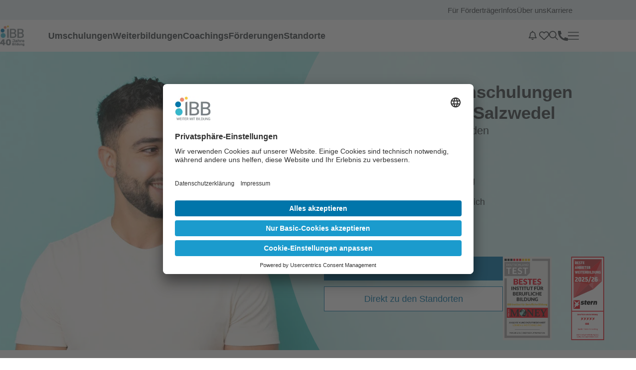

--- FILE ---
content_type: text/html;charset=utf-8
request_url: https://www.ibb.com/weiterbildung-in-salzwedel
body_size: 25367
content:
<!DOCTYPE html>
<html lang="de">
<head>

<meta charset="utf-8">
<!-- 
	This website is powered by TYPO3 - inspiring people to share!
	TYPO3 is a free open source Content Management Framework initially created by Kasper Skaarhoj and licensed under GNU/GPL.
	TYPO3 is copyright 1998-2026 of Kasper Skaarhoj. Extensions are copyright of their respective owners.
	Information and contribution at https://typo3.org/
-->




<meta http-equiv="x-ua-compatible" content="IE=edge,chrome=1">
<meta name="generator" content="TYPO3 CMS">
<meta name="description" content="Alle wichtigen Infos zu Weiterbildung und Umschulung in Salzwedel. Kostenlos beim Institut für Berufliche Bildung (IBB) informieren ☎ 040 6379531000">
<meta name="robots" content="index,noodp,follow">
<meta name="viewport" content="width=device-width, initial-scale=1.0, minimum-scale=1, maximum-scale=1.0, user-scalable=0">
<meta property="og:image" content="https://www.ibb.com/fileadmin/_processed_/b/f/csm_header-Staedteseite-439915248_331483acbf.jpg">
<meta property="og:type" content="website">
<meta property="og:title" content="Weiterbildung in Salzwedel">
<meta property="og:description" content="Alle wichtigen Infos zu Weiterbildung und Umschulung in Salzwedel. Kostenlos beim Institut für Berufliche Bildung (IBB) informieren ☎ 040 637953...">
<meta name="twitter:image" content="https://www.ibb.com/fileadmin/_processed_/b/f/csm_header-Staedteseite-439915248_331483acbf.jpg">
<meta name="twitter:card" content="summary">
<meta name="format-detection" content="telephone=no">


<link rel="stylesheet" href="/typo3temp/assets/compressed/merged-870990f4005c14a7a37964724e078992-e3545bdcfdb9da1b287ffd308cf2376f.css?1768465606" media="all">



<script src="/typo3temp/assets/compressed/merged-7262d9a0f359b1be3c4266904fbf1c50-695942801e89841b0eb6741243700218.js?1768465596"></script>


<script src="https://ibb.app.baqend.com/v1/speedkit/install.js?d=production" async crossorigin="anonymous"></script><title itemprop="name">Weiterbildung in Salzwedel</title><link rel="shortcut icon" type="image/x-icon" href="/fileadmin/Favicons/favicon.ico" /><link rel="apple-touch-icon" sizes="180x180" href="/fileadmin/Favicons/apple-icon-180x180.png" /><link rel="icon" type="image/png" sizes="32x32" href="/fileadmin/Favicons/favicon-32x32.png" /><link rel="icon" type="image/png" sizes="32x32" href="/fileadmin/Favicons/favicon-16x16.png" /><link rel="manifest" href="/fileadmin/Favicons/manifest.json" /><meta name="theme-color" content="#0075AA" /><meta name="msapplication-TileColor" content="#0075AA" /><link rel="image_src" href="/fileadmin/Logos/40Jahre-logo_website-grau.png" /><!--TAG_START-->
<link rel="preconnect" href="//app.usercentrics.eu">
<link rel="preconnect" href="//api.usercentrics.eu">
<link rel="preconnect" href="//privacy-proxy.usercentrics.eu">
<link rel="preload" href="//privacy-proxy.usercentrics.eu/latest/uc-block.bundle.js" as="script">
<script id="usercentrics-cmp" data-settings-id="N6UXyWlsz" src="https://app.usercentrics.eu/browser-ui/latest/loader.js"  async></script>
<script type="application/javascript" src="https://privacy-proxy.usercentrics.eu/latest/uc-block.bundle.js"></script>

 <!-- Google Tag Manager -->
 <script type="text/plain" data-usercentrics="Google Tag Manager">

    // create dataLayer
    window.dataLayer = window.dataLayer || [];

    function gtag() {
        dataLayer.push(arguments);
    }

    // set „denied" as default for both ad and analytics storage, as well as ad_user_data and ad_personalization,
    gtag("consent", "default", {
        ad_user_data: "denied",
        ad_personalization: "denied",
        ad_storage: "denied",
        analytics_storage: "denied",
        wait_for_update: 2000 // milliseconds to wait for update
    });

    // Enable ads data redaction by default [optional]
    gtag("set", "ads_data_redaction", true);
</script>

<!-- Google Tag Manager -->
<script type="text/plain" data-usercentrics="Google Tag Manager">(function(w,d,s,l,i){w[l]=w[l]||[];w[l].push({'gtm.start':new Date().getTime(),event:'gtm.js'});var f=d.getElementsByTagName(s)[0],j=d.createElement(s);j.async=true;j.src="https://sgtm.ibb.com/2befrthmtlp.js?"+i;f.parentNode.insertBefore(j,f);})(window,document,'script','dataLayer','5ch9nf=aWQ9R1RNLU03RzRGNUJI&page=2');
</script>
<!-- End Google Tag Manager -->

 <!-- disable google maps blocking -->
 <script>
    //uc.setServiceAlias({'S1pcEj_jZX': 'google-maps'})
    uc.blockElements({
   'S1pcEj_jZX': '#uc-maps-overlay' // Show google maps overlay over the element with ID '12345'
   });
  </script>
  <!--TAG_END--><script type="application/ld+json">{ "@context": "http://schema.org", "@type": "BreadcrumbList", "itemListElement":[{ "@type": "ListItem", "item": {"@id": "https://www.ibb.com/","name": "Weiterbildung, Umschulung oder Fortbildung beim IBB | IBB.com"},"position": 1},{ "@type": "ListItem", "item": {"@id": "https://www.ibb.com/weiterbildung-in-salzwedel","name": "Weiterbildung in Salzwedel"},"position": 2}] }</script><style>.powermail_fieldwrap_type_captcha input {
    max-width: 108px;
    margin-right: 20px;
}
.powermail_fieldwrap_type_captcha.powermail_fieldwrap_type_captcha {
  flex: 0 0 100%;
  max-width: 100%;
}

header.header .header--inner .header--contact .contact--popup .contact-box--modul {
      max-height: 80vh;
    overflow-y: auto;
}

  .text-end {
     text-align: right;
  }</style>
<link rel="canonical" href="https://www.ibb.com/weiterbildung-in-salzwedel"/>
</head>
<body>
  <!-- Google Tag Manager (noscript) -->
  <noscript><iframe src="https://sgtm.ibb.com/ns.html?id=GTM-M7G4F5BH" height="0" width="0" style="display:none;visibility:hidden"></iframe></noscript>
  <!-- End Google Tag Manager (noscript) -->
  <a class="a11y-to-content" href="#main-content">
    Zum Inhalt springen
  </a>
  <header class="page-header">

    
    

    

    

    <nav aria-label="Topnavigation" id="top-level-nav">
      <div class="header--wrapper">
        <ul>
          
            <li><a href="/foerdertraeger" target="">Für Förderträger</a></li>
          
            <li><a href="/infos" target="">Infos</a></li>
          
            <li><a href="/ibb/ueber-uns" target="">Über uns</a></li>
          
            <li><a href="/karriere-im-ibb" target="">Karriere</a></li>
          
        </ul>
      </div>
    </nav>

    <div class="page-header--relative" id="main-nav">
      <div class="header--wrapper">
        
          <a class="logo" href="/" title="" target="" rel="home">
            
  
    <picture>
      
          
            <source media="(min-width: 1200px)" srcset="/fileadmin/Logos/40Jahre-logo_website-grau.png">
          
          
            <source media="(max-width: 768px)" srcset="/fileadmin/Logos/40Jahre-logo_website-grau.png">
          
          
            <img src="/fileadmin/Logos/40Jahre-logo_website-grau.png" />
            
  

          
        
    </picture>
  

          </a>
        

        <div id="nav-desktop">
          <nav
            aria-label="Hauptnavigation"
            id="bottom-level-nav"
          >
            <ul>
              
                <li class="page-header--entry">
                  <button
                    class="btn-blank"
                    onclick="toggleSubNavi(this, 'click')"
                    onmouseenter="toggleSubNavi(this, 'hover')"
                  >
                    Umschulungen
                  </button>
                  <div class="page-header--sub">
                    <div class="page-header--sub-relative">
                      <div class="header--wrapper-sub">
                        <div class="page-header--sub-layout-col">
                          
                            
                                <div class="page-header--sub-topic-section">
                                  <strong>Unterrichtsform</strong>
                                  <ul>
                                    
                                      
                                          <li><a href="/umschulungen" target="" class="">Umschulungen in Vollzeit</a></li>
                                        
                                    
                                      
                                          <li><a href="/umschulungen/umschulung-in-teilzeit" target="" class="">Umschulungen in Teilzeit</a></li>
                                        
                                    
                                  </ul>
                                </div>
                              
                          
                            
                                <div class="page-header--sub-topic-section">
                                  <strong>Zielgruppe</strong>
                                  <ul>
                                    
                                      
                                          <li><a href="/umschulungen" target="" class="">Arbeitssuchende</a></li>
                                        
                                    
                                      
                                          <li><a href="/umschulungen/umschulungen-fuer-berufstaetige" target="" class="">Berufstätige</a></li>
                                        
                                    
                                  </ul>
                                </div>
                              
                          
                            
                                <div class="page-header--sub-topic-section">
                                  <strong>Berufsfelder</strong>
                                  <ul>
                                    
                                      
                                          <li><a href="/umschulungen/kaufmaennische-umschulungen" target="" class="">Kaufmännische Umschulungen</a></li>
                                        
                                    
                                      
                                          <li><a href="/umschulungen/umschulung-in-der-it" target="" class="">Umschulungen in der IT</a></li>
                                        
                                    
                                      
                                          <li><a href="/umschulungen/marketing-medien-kommunikation" target="" class="">Marketing, Medien und Kommunikation</a></li>
                                        
                                    
                                      
                                          <li><a href="/kursgruppe/technik-und-gewerbe" target="" class="">Technik und Automatisierung</a></li>
                                        
                                    
                                      
                                          <li><a href="/umschulungen/tourismus-und-freizeit" target="" class="">Tourismus und Freizeit</a></li>
                                        
                                    
                                  </ul>
                                </div>
                              
                          
                            
                                <div class="page-header--sub-topic-section">
                                  <strong>Themenkompass</strong>
                                  <ul>
                                    
                                      
                                          <li><a href="/umschulungen#c25800" target="" class="">Umschulung finden</a></li>
                                        
                                    
                                      
                                          <li><a href="/umschulungen/umschulung-voraussetzungen" target="" class="">Voraussetzungen</a></li>
                                        
                                    
                                      
                                          <li><a href="/umschulungen/foerdermoeglichkeiten-fuer-die-umschulung" target="" class="">Fördermöglichkeiten</a></li>
                                        
                                    
                                      
                                          <li><a href="https://www.ibb.com/ibb/vorteile#c29718" target="" class="">Ihre Vorteile</a></li>
                                        
                                    
                                      
                                          <li><a href="/coachings/coaching-fuer-umschulungsinteressenten" target="" class="">Coachings für Umschulungsinteressierte</a></li>
                                        
                                    
                                      
                                          <li><a href="/info/grundkompetenzen-vorbereitungskurse-fuer-ihre-umschulung-oder-weiterbildung" target="" class="">Vorbereitungskurse</a></li>
                                        
                                    
                                      
                                          <li><a href="/umschulungen/externenpruefung" target="" class="">Vorbereitung auf Externenprüfungen</a></li>
                                        
                                    
                                      
                                          <li><a href="/weiterbildung/teilqualifizierung" target="" class="">Teilqualifizierungen</a></li>
                                        
                                    
                                      
                                          <li><a href="/umschulungen/umschulungen-bei-der-agentur-fuer-arbeit" target="" class="">Umschulungen mit der Agentur für Arbeit</a></li>
                                        
                                    
                                  </ul>
                                </div>
                              
                          
                            
                                <div class="page-header--sub-topic-section trending-topic-section">
                                  <strong>Top-Themen</strong>
                                  <ul>
                                    
                                      <li>
                                        <a href="/umschulungen/die-10-beliebtesten-umschulungsberufe-beim-ibb" target="">
                                          
  	
        
                
                
                

                
                
                
                
                
                

                

                

                <figure class="">
                  
  
      <img src="https://www.ibb.com//fileadmin/Kurs_Bilder/AdobeStock_214455729.jpg" alt="" title="" style="" loading="lazy" />
    

                  
                  
                  
                </figure>
            
    

                                          <div>
                                            <span class="title">Top 10 Umschulungen</span>
                                            <span class="start">Jetzt informieren</span>
                                          </div>
                                        </a>
                                      </li>
                                    
                                      <li>
                                        <a href="/umschulungen/umschulung-mit-50" target="">
                                          
  	
        
                
                
                

                
                
                
                
                
                

                

                

                <figure class="">
                  
  
      <img src="https://www.ibb.com//fileadmin/Kurs_Bilder/AdobeStock_392805388.jpg" alt="" title="" style="" loading="lazy" />
    

                  
                  
                  
                </figure>
            
    

                                          <div>
                                            <span class="title">Umschulung mit 50</span>
                                            <span class="start">Jetzt informieren</span>
                                          </div>
                                        </a>
                                      </li>
                                    
                                  </ul>
                                </div>
                              
                          
                        </div>
                      </div>
                    </div>
                  </div>
                </li>
              
                <li class="page-header--entry">
                  <button
                    class="btn-blank"
                    onclick="toggleSubNavi(this, 'click')"
                    onmouseenter="toggleSubNavi(this, 'hover')"
                  >
                    Weiterbildungen
                  </button>
                  <div class="page-header--sub">
                    <div class="page-header--sub-relative">
                      <div class="header--wrapper-sub">
                        <div class="page-header--sub-layout-col">
                          
                            
                                <div class="page-header--sub-topic-section">
                                  <strong>Unterrichtsform</strong>
                                  <ul>
                                    
                                      
                                          <li><a href="/weiterbildung" target="" class="">Weiterbildungen in Vollzeit</a></li>
                                        
                                    
                                      
                                          <li><a href="/weiterbildung/weiterbildung-in-teilzeit" target="" class="">Weiterbildungen in Teilzeit</a></li>
                                        
                                    
                                  </ul>
                                </div>
                              
                          
                            
                                <div class="page-header--sub-topic-section">
                                  <strong>Zielgruppe</strong>
                                  <ul>
                                    
                                      
                                          <li><a href="/weiterbildung/arbeitssuchende" target="" class="">Arbeitssuchende</a></li>
                                        
                                    
                                      
                                          <li><a href="/weiterbildung/berufstaetige" target="" class="">Berufstätige</a></li>
                                        
                                    
                                      
                                          <li><a href="/seminare-fuer-unternehmen" target="" class="">Unternehmen</a></li>
                                        
                                    
                                      
                                          <li><a href="/weiterbildung/berufliche-reha" target="" class="">Rehabilitanden</a></li>
                                        
                                    
                                      
                                          <li><a href="/angebote-fuer-migranten" target="" class="">Migranten</a></li>
                                        
                                    
                                      
                                          <li><a href="/angebote-fuer-migranten/unterstuetzung-fuer-gefluechtete" target="" class="">Geflüchtete / Refugees</a></li>
                                        
                                    
                                      
                                          <li><a href="/weiterbildung/weitere-personengruppen" target="" class="">Weitere Personengruppen</a></li>
                                        
                                    
                                  </ul>
                                </div>
                              
                          
                            
                                <div class="page-header--sub-topic-section">
                                  <strong>Berufsfelder</strong>
                                  <ul>
                                    
                                      
                                          <li><a href="/weiterbildungen/ki-kurse" target="" class="">KI Künstliche Intelligenz</a></li>
                                        
                                    
                                      
                                          <li><a href="/kursgruppe/it-edv-und-informatik" target="" class="">IT und Informatik</a></li>
                                        
                                    
                                      
                                          <li><a href="/kursgruppe/3d-und-cgi" target="" class="">3D und CGI</a></li>
                                        
                                    
                                      
                                          <li><a href="/kursgruppe/energie-und-umwelt" target="" class="">Energie und Umwelt</a></li>
                                        
                                    
                                      
                                          <li><a href="/kursgruppe/kaufmaennische-schulungen-buero-und-personal" target="" class="">Kaufmännische Berufe</a></li>
                                        
                                    
                                      
                                          <li><a href="/kursgruppe/medizin-pflege-und-gesundheit" target="" class="">Medizin und Pflege</a></li>
                                        
                                    
                                      
                                          <li><a href="/kursgruppe/grafikdesign-und-mediengestaltung" target="" class="">Grafik und Medien</a></li>
                                        
                                    
                                      
                                          <li><a href="/kursgruppe/technik-und-gewerbe" target="" class="">Technik und Automatisierung</a></li>
                                        
                                    
                                      
                                          <li><a href="/weiterbildungen/meister-ihk" target="" class="">Meister</a></li>
                                        
                                    
                                      
                                          <li><a href="/weiterbildungen/fachwirte-ihk" target="" class="">Fachwirte</a></li>
                                        
                                    
                                      
                                          <li><a href="/weiterbildung#c23227" target="" class="">Alle Berufsfelder</a></li>
                                        
                                    
                                  </ul>
                                </div>
                              
                          
                            
                                <div class="page-header--sub-topic-section">
                                  <strong>Themenkompass</strong>
                                  <ul>
                                    
                                      
                                          <li><a href="/coachings/kostenlose-coachings" target="" class="">Angebot: Jetzt kostenloses Coaching sichern</a></li>
                                        
                                    
                                      
                                          <li><a href="/suche" target="" class="">Weiterbildung finden</a></li>
                                        
                                    
                                      
                                          <li><a href="/info/online-akademie/weiterbildung-von-zu-hause-aus" target="" class="">Online-Kurse</a></li>
                                        
                                    
                                      
                                          <li><a href="/foerderung/foerdermoeglichkeiten-beruflicher-weiterbildung#c18800" target="" class="">Fördermöglichkeiten</a></li>
                                        
                                    
                                      
                                          <li><a href="/ibb/vorteile" target="" class="">Ihre Vorteile</a></li>
                                        
                                    
                                      
                                          <li><a href="/info/grundkompetenzen-vorbereitungskurse-fuer-ihre-umschulung-oder-weiterbildung" target="" class="">Vorbereitungskurse</a></li>
                                        
                                    
                                  </ul>
                                </div>
                              
                          
                            
                                <div class="page-header--sub-topic-section trending-topic-section">
                                  <strong>Top-Themen</strong>
                                  <ul>
                                    
                                      <li>
                                        <a href="/ausbildung-betreuungskraft-nach-43b-bisher-87b" target="">
                                          
  	
        
                
                
                

                
                
                
                
                
                

                

                

                <figure class="">
                  
  
      <img src="https://www.ibb.com//fileadmin/Kurs_Bilder_individuell/Kurs_Bilder_Pflege_und_Medizin/altenpflege_01.jpg" alt="" title="" style="" loading="lazy" />
    

                  
                  
                  
                </figure>
            
    

                                          <div>
                                            <span class="title">Ausbildung Betreuungskraft</span>
                                            <span class="start">Jetzt informieren</span>
                                          </div>
                                        </a>
                                      </li>
                                    
                                      <li>
                                        <a href="/weiterbildung/kita-assistenz" target="">
                                          
  	
        
                
                
                

                
                
                
                
                
                

                

                

                <figure class="">
                  
  
      <img src="https://www.ibb.com//fileadmin/Kurs_Bilder_individuell/Kurs_Bilder_Paedagogik/AdobeStock_297205127.jpg" alt="" title="" style="" loading="lazy" />
    

                  
                  
                  
                </figure>
            
    

                                          <div>
                                            <span class="title">Weiterbildung Kita-Assistenz</span>
                                            <span class="start">Jetzt informieren</span>
                                          </div>
                                        </a>
                                      </li>
                                    
                                      <li>
                                        <a href="https://www.ibb.com/weiterbildung/windows-und-pc-grundlagen-computerkurs-fuer-berufliche-anwender" target="">
                                          
  	
        
                
                
                

                
                
                
                
                
                

                

                

                <figure class="">
                  
  
      <img src="https://www.ibb.com//fileadmin/Kurs_Bilder_individuell/Kurs_Bilder_Technik/G-490-6.jpg" alt="" title="" style="" loading="lazy" />
    

                  
                  
                  
                </figure>
            
    

                                          <div>
                                            <span class="title">Windows- und PC Grundlagen</span>
                                            <span class="start">Zum Kurs</span>
                                          </div>
                                        </a>
                                      </li>
                                    
                                  </ul>
                                </div>
                              
                          
                        </div>
                      </div>
                    </div>
                  </div>
                </li>
              
                <li class="page-header--entry">
                  <button
                    class="btn-blank"
                    onclick="toggleSubNavi(this, 'click')"
                    onmouseenter="toggleSubNavi(this, 'hover')"
                  >
                    Coachings
                  </button>
                  <div class="page-header--sub">
                    <div class="page-header--sub-relative">
                      <div class="header--wrapper-sub">
                        <div class="page-header--sub-layout-col">
                          
                            
                                <div class="page-header--sub-topic-section">
                                  <strong>Unterrichtsform</strong>
                                  <ul>
                                    
                                      
                                          <li><a href="/coachings" target="" class="">Einzelcoachings</a></li>
                                        
                                    
                                      
                                          <li><a href="/coachings/gruppencoachings" target="" class="">Gruppencoachings</a></li>
                                        
                                    
                                  </ul>
                                </div>
                              
                          
                            
                                <div class="page-header--sub-topic-section">
                                  <strong>Zielgruppe</strong>
                                  <ul>
                                    
                                      
                                          <li><a href="/coachings/coaching-fuer-akademiker" target="" class="">Akademiker</a></li>
                                        
                                    
                                      
                                          <li><a href="/coachings/coaching-fuer-alleinerziehende" target="" class="">Alleinerziehende</a></li>
                                        
                                    
                                      
                                          <li><a href="/coachings/coaching-fuer-existenzgruender" target="" class="">Existenzgründer</a></li>
                                        
                                    
                                      
                                          <li><a href="/coachings/coaching-fuer-frauen" target="" class="">Frauen</a></li>
                                        
                                    
                                      
                                          <li><a href="/coachings/coaching-fuer-maenner" target="" class="">Männer</a></li>
                                        
                                    
                                      
                                          <li><a href="/coachings/coaching-fuer-ueber-50-jaehrige" target="" class="">Über 50-Jährige</a></li>
                                        
                                    
                                      
                                          <li><a href="/coachings" target="" class="">Alle Zielgruppen</a></li>
                                        
                                    
                                  </ul>
                                </div>
                              
                          
                            
                                <div class="page-header--sub-topic-section">
                                  <strong>Themenkompass</strong>
                                  <ul>
                                    
                                      
                                          <li><a href="/coachings/kostenlose-coachings" target="" class="">Angebot: Jetzt kostenloses Coaching sichern</a></li>
                                        
                                    
                                      
                                          <li><a href="/coachings/avgs-coachings" target="" class="">AVGS-Coachings</a></li>
                                        
                                    
                                      
                                          <li><a href="/coachings/avgs-aktivierungs-und-vermittlungsgutschein" target="" class="">Fördermöglichkeiten</a></li>
                                        
                                    
                                      
                                          <li><a href="https://www.ibb.com/ibb/vorteile#c29715" target="" class="">Ihre Vorteile</a></li>
                                        
                                    
                                      
                                          <li><a href="/coachings/faqs" target="" class="">FAQs - Häufige Fragen</a></li>
                                        
                                    
                                      
                                          <li><a href="/coachings/kompetenzcoaching" target="" class="">Kompetenzcoaching</a></li>
                                        
                                    
                                  </ul>
                                </div>
                              
                          
                        </div>
                      </div>
                    </div>
                  </div>
                </li>
              
                <li class="page-header--entry">
                  <button
                    class="btn-blank"
                    onclick="toggleSubNavi(this, 'click')"
                    onmouseenter="toggleSubNavi(this, 'hover')"
                  >
                    Förderungen
                  </button>
                  <div class="page-header--sub">
                    <div class="page-header--sub-relative">
                      <div class="header--wrapper-sub">
                        <div class="page-header--sub-layout-col">
                          
                            
                                <div class="page-header--sub-topic-section">
                                  <strong>Kursart</strong>
                                  <ul>
                                    
                                      
                                          <li><a href="/umschulungen/foerdermoeglichkeiten-fuer-die-umschulung" target="" class="">Umschulungen</a></li>
                                        
                                    
                                      
                                          <li><a href="/foerderung/foerdermoeglichkeiten-beruflicher-weiterbildung" target="" class="">Weiterbildungen</a></li>
                                        
                                    
                                      
                                          <li><a href="/coachings/avgs-aktivierungs-und-vermittlungsgutschein" target="" class="">Coachings</a></li>
                                        
                                    
                                  </ul>
                                </div>
                              
                          
                            
                                <div class="page-header--sub-topic-section">
                                  <strong>Zielgruppe</strong>
                                  <ul>
                                    
                                      
                                          <li><a href="/foerderung/foerdermoeglichkeiten-beruflicher-weiterbildung#c18800" target="" class="">Arbeitssuchende</a></li>
                                        
                                    
                                      
                                          <li><a href="/foerderung/foerdermoeglichkeiten-beruflicher-weiterbildung#c18802" target="" class="">Berufstätige</a></li>
                                        
                                    
                                      
                                          <li><a href="/foerderung/foerdermoeglichkeiten-beruflicher-weiterbildung#c18804" target="" class="">Unternehmen</a></li>
                                        
                                    
                                      
                                          <li><a href="/foerderung/foerdermoeglichkeiten-beruflicher-weiterbildung#c18835" target="" class="">Rehabilitanden</a></li>
                                        
                                    
                                  </ul>
                                </div>
                              
                          
                            
                                <div class="page-header--sub-topic-section">
                                  <strong>Themenkompass</strong>
                                  <ul>
                                    
                                      
                                          <li><a href="/foerderung/foerdermoeglichkeiten-beruflicher-weiterbildung" target="" class="">Überblick Fördermöglichkeiten</a></li>
                                        
                                    
                                      
                                          <li><a href="/foerderung/bildungsgutschein" target="" class="">Bildungsgutschein</a></li>
                                        
                                    
                                      
                                          <li><a href="/coachings/avgs-aktivierungs-und-vermittlungsgutschein" target="" class="">AVGS Aktivierungs- und Vermittlungsgutschein</a></li>
                                        
                                    
                                      
                                          <li><a href="/foerderung/buergergeld-weiterbildung" target="" class="">Weiterbildungsgeld</a></li>
                                        
                                    
                                      
                                          <li><a href="/foerderung/weiterbildungspraemie" target="" class="">Weiterbildungsprämie</a></li>
                                        
                                    
                                      
                                          <li><a href="/foerderung/qualifizierungsgeld" target="" class="">Qualifizierungsgeld</a></li>
                                        
                                    
                                      
                                          <li><a href="/foerderung/qualifizierungschancengesetz" target="" class="">Qualifizierungschancengesetz</a></li>
                                        
                                    
                                  </ul>
                                </div>
                              
                          
                        </div>
                      </div>
                    </div>
                  </div>
                </li>
              
                <li class="page-header--entry">
                  <button
                    class="btn-blank"
                    onclick="toggleSubNavi(this, 'click')"
                    onmouseenter="toggleSubNavi(this, 'hover')"
                  >
                    Standorte
                  </button>
                  <div class="page-header--sub">
                    <div class="page-header--sub-relative">
                      <div class="header--wrapper-sub">
                        <div class="page-header--sub-layout-col">
                          
                            
                                <div class="page-header--sub-topic-section">
                                  <strong>Unsere Standorte</strong>
                                  <ul>
                                    
                                      
                                          <li><a href="/standorte" target="" class="">Alle Standorte</a></li>
                                        
                                    
                                      
                                          <li><a href="/info/online-akademie/weiterbildung-von-zu-hause-aus" target="" class="">Weiterbildung von zu Hause</a></li>
                                        
                                    
                                      
                                          
  </ul>
    </div>
      <div class="page-header--sub-topic-section spacer">
    <div class="dummy-headline"></div>
  <ul>

                                        
                                    
                                      
                                          <li><a href="/weiterbildung-in-baden-wuerttemberg" target="" class="">Baden-Württemberg</a></li>
                                        
                                    
                                      
                                          <li><a href="/weiterbildung-in-bayern" target="" class="">Bayern</a></li>
                                        
                                    
                                      
                                          <li><a href="/weiterbildung-in-berlin" target="" class="">Berlin</a></li>
                                        
                                    
                                      
                                          <li><a href="/weiterbildung-in-brandenburg" target="" class="">Brandenburg</a></li>
                                        
                                    
                                      
                                          <li><a href="/weiterbildung-in-bremen" target="" class="">Bremen</a></li>
                                        
                                    
                                      
                                          <li><a href="/weiterbildung-in-hamburg" target="" class="">Hamburg</a></li>
                                        
                                    
                                      
                                          
  </ul>
    </div>
      <div class="page-header--sub-topic-section spacer">
    <div class="dummy-headline"></div>
  <ul>

                                        
                                    
                                      
                                          <li><a href="/weiterbildung-in-hessen" target="" class="">Hessen</a></li>
                                        
                                    
                                      
                                          <li><a href="/weiterbildung-in-mecklenburg-vorpommern" target="" class="">Mecklenburg-Vorpommern</a></li>
                                        
                                    
                                      
                                          <li><a href="/weiterbildung-in-niedersachsen" target="" class="">Niedersachsen</a></li>
                                        
                                    
                                      
                                          <li><a href="/weiterbildung-in-nordrhein-westfalen" target="" class="">Nordrhein-Westfalen</a></li>
                                        
                                    
                                      
                                          <li><a href="/weiterbildung-in-rheinland-pfalz" target="" class="">Rheinland-Pfalz</a></li>
                                        
                                    
                                      
                                          <li><a href="/weiterbildung-in-saarland" target="" class="">Saarland</a></li>
                                        
                                    
                                      
                                          
  </ul>
    </div>
      <div class="page-header--sub-topic-section spacer">
    <div class="dummy-headline"></div>
  <ul>

                                        
                                    
                                      
                                          <li><a href="/weiterbildung-in-sachsen" target="" class="">Sachsen</a></li>
                                        
                                    
                                      
                                          <li><a href="/weiterbildung-in-sachsen-anhalt" target="" class="">Sachsen-Anhalt</a></li>
                                        
                                    
                                      
                                          <li><a href="/weiterbildung-in-schleswig-holstein" target="" class="">Schleswig-Holstein</a></li>
                                        
                                    
                                      
                                          <li><a href="/weiterbildung-in-thueringen" target="" class="">Thüringen</a></li>
                                        
                                    
                                  </ul>
                                </div>
                              
                          
                        </div>
                      </div>
                    </div>
                  </div>
                </li>
              

              <li class="icon-only page-header--entry messages-box section-dividing-icon">
                <button
                  class="btn-blank"
                  onclick="toggleSubNavi(this, 'click');"
                  aria-haspopup="true"
                  aria-expanded="false"
                >
                  <div class="bell-wrapper">
                    <i class="fa-regular fa-bell"></i>
                    <span class="sr-only">Benachrichtungen</span>
                  </div>
                </button>
                <div class="page-header--sub messages-box--modul">
                  


    
        <div class="row storyrow ce-text">
            <div class="col-lg-8 col-md-12 offset-lg-2 offset-md-0">
                
        
        

        
        
            
                
            
                
            
                
            
                
            
        

        
        
        
        

        <div id="c29770" class="component story" style="">
            
            <p>&nbsp;</p><p><span style="font-size:18px;"><strong>Neuigkeiten &amp; Aktionen</strong></span></p><p>Unsere Umschulungen starten wieder ab Anfang Februar</p><p><a href="/umschulungen">Jetzt anmelden!</a></p><hr><p>Jubiläumsaktion: Laptop oder Tablet geschenkt beim Start einer Vollzeit-Umschulung</p><p><a href="/jubilaeumsaktion">Jetzt profitieren!</a></p><hr><p>Bis 31.01.: Kostenloses Coaching für alle Weiterbildungs-Teilnehmer</p><p><a href="/coachings/kostenlose-coachings">Jetzt informieren!</a></p><hr><p>Neues Kursangebot “Betreuungskraft kompakt” - In 6 Wochen zum Abschluss</p><p><a href="https://www.ibb.com/weiterbildung/betreuungskraft-kompakt-gemaess-43b-53b-sgb-xi" target="_blank" rel="noopener noreferrer">Jetzt entdecken!</a></p>
        </div>
    




            </div>
        </div>
    

    



                  <div class="overlay"></div>
                </div>
              </li>

              <li class="icon-only page-header--entry">
                <a class="btn btn-blank" href="/merkliste" title="Merkliste">
                  <div class="header--bookmark">
                    <i class="fa-regular fa-heart" style="--fa-animation-duration: 1s;"></i>
                    <div class="bm-amount" aria-hidden="true"></div>
                    <div class="bm-notification-container" aria-hidden="true">
                      <div class="bm-notification-wrapper"></div>
                    </div>
                  </div>
                </a>
              </li>
              <li class="icon-only page-header--entry">
                <button
                  class="btn-blank"
                  onclick="toggleSubNavi(this, 'click');"
                  onmouseenter="toggleSubNavi(this, 'hover')"
                >
                  <i class="fa-regular fa-magnifying-glass"></i>
                </button>
                <div class="page-header--sub page-header--sub-search">
                  <div class="page-header--sub-relative">
                    <div class="header--wrapper-sub">
                      <form class="header--search--form" action="/suche" autocomplete="off" method="get" accept-charset="utf-8 data-suggest">
                        <div class="row">
                          <div class="col-input">
                            <div class="form-group">
                              






    <svg id="search" data-name="search" xmlns="http://www.w3.org/2000/svg" viewBox="0 0 436.9 438.09">
        <path fill="currentColor" d="M-476.34,468.31-591.2,353.46a176.75,176.75,0,0,0,36.29-107.58A177.6,177.6,0,0,0-732.5,68.28a177.6,177.6,0,0,0-177.6,177.6,177.59,177.59,0,0,0,177.6,177.6,176.87,176.87,0,0,0,106.23-35.26l115,115a10.74,10.74,0,0,0,15.18,0l19.74-19.74A10.74,10.74,0,0,0-476.34,468.31ZM-732.5,381.22A135.34,135.34,0,0,1-867.85,245.88,135.35,135.35,0,0,1-732.5,110.54,135.35,135.35,0,0,1-597.16,245.88,135.34,135.34,0,0,1-732.5,381.22Z" transform="translate(910.1 -68.28)"/>
    </svg>







































































                              <div class="course-suggestion">
                                <input name="q"
                                       placeholder="Bitte geben Sie ein Kursthema ein"
                                       title="Bitte geben Sie ein Kursthema ein"
                                       type="text"
                                       id="search-what"
                                       class="searchInput tx-solr-suggest"
                                       value="">
                                <ul class="suggestions-list"></ul>
                              </div>
                            </div>
                          </div>
                          <div class="col-button">
                            <button class="btn btn-blue" type="submit">Jetzt suchen</button>
                          </div>
                        </div>
                      </form>
                    </div>
                  </div>
                </div>
              </li>
              <li class="icon-only page-header--entry position-md-relative">
                
                  <button class="btn-blank" onclick="toggleSubNavi(this, 'click')" onmouseenter="toggleSubNavi(this, 'hover')">
                    <svg xmlns="http://www.w3.org/2000/svg" fill="none" width="20px" height="20px" viewBox="0 0 20 20"><path fill="currentColor" d="M20 14.9111v3.929c0 .5833-.451 1.0673-1.0328 1.1085-.486.0343-.8824.0514-1.1894.0514C7.95933 20 0 12.0407 0 2.22222c0-.30699.0171667-.70348.0515-1.18944C.0926333.450978.5766 0 1.15984 0H5.089c.2852 0 .52407.216022.5527.499778.02571.254744.04961.459266.07171.613582.22476 1.56966.68385 3.06371 1.3407 4.44556.10543.2218.03668.48729-.16317.63004L4.49283 7.902c1.45997 3.4103 4.19484 6.1452 7.60517 7.6052l1.7099-2.394c.1445-.2022.4132-.2718.6377-.1652 1.3817.6563 2.8756 1.1149 4.4451 1.3391.1533.022.3565.0457.6095.0712.2838.0287.4998.2676.4998.5528Z"/></svg>
                    <span class="sr-only">Kontakt</span>
                  </button>
                  <div class="page-header--sub contact-box--modul">
                    
<div class="contact-box--inner">
  <div class="content first" style="mask-image: none;">
    <div class="buttons">
      <span class="buttons__inner-position-cbox">
        <span class="buttons__inner-close" onclick="resetSubNavi()">
          <i class="fa fa-close"></i>
        </span>
      </span>
      
        <a href="tel:040 – 79724645"
           class="telnumber telbutton">
          <div class="telbutton--header btn btn-primary">
              <i class="fa-solid fa-phone"></i>
            <div class="telbutton__text__wrapper">
              <span class="telbutton--header__text">Infos und Sofortberatung</span>
                <span>040 – 79724645</span>
            </div>
          </div>
          <div class="telbutton--body">
            <div class="bold-mon bold-tue bold-wen bold-thu bold-fri">Mo - Fr:</div>
            <div class="bold-mon bold-tue bold-wen bold-thu bold-fri">7:30 - 20 Uhr</div>
            <div class="bold-sat">Sa:</div>
            <div class="bold-sat">9:00 - 13:30 Uhr</div>
          </div>
        </a>
      

      <button class="btn btn-secondary btn-left btn-blue switch-4">
        <i class="fa-solid fa-headset"></i>
        <span>Rückruf vereinbaren</span>
      </button>



      
          
        

      

      <a href="/termin-vereinbaren" class="btn btn-secondary btn-left btn-blue " data-course-id="" data-location-id="">
        <i class="fa-regular fa fa-calendar"></i>
        <span>Beratungsgespräch buchen</span>
      </a>

      <div class="fundingagency">
        <span>Sie sind Förderträger? <a href="/foerdertraeger">Mehr erfahren</a></span>
      </div>

    </div>

  </div>


  <div class="contact-box--navigation">
    <div class="contact-box--navigation--back">
      <i class="fas fa-chevron-left"></i>
    </div>
    <div class="contact-box--navigation--close">
      <i class="fas fa-times"></i>
    </div>
  </div>
  <div class="container content callback" style="display:none;">
  </div>

</div>

                    <div class="overlay"></div>
                  </div>
                
              </li>

              <li class="icon-only page-header--entry">
                <button
                  class="btn-blank"
                  id="page-header--burger"
                  onclick="toggleSubNavi(this, 'click'); animateBurgerIcon()"
                  data-state="closed"
                >
                  <svg xmlns="http://www.w3.org/2000/svg" viewBox="0 0 33 24" fill="none">
                    <path d="M1.25 1.47461H31.75" stroke="currentColor" stroke-width="2.5" stroke-linecap="round" stroke-linejoin="round"/>
                    <path d="M1.25 11.9746H31.75" stroke="currentColor" stroke-width="2.5" stroke-linecap="round" stroke-linejoin="round"/>
                    <path d="M1.25 11.9746H31.75" stroke="currentColor" stroke-width="2.5" stroke-linecap="round" stroke-linejoin="round"/>
                    <path d="M1.25 22.4746H31.75" stroke="currentColor" stroke-width="2.5" stroke-linecap="round" stroke-linejoin="round"/>
                  </svg>
                </button>
                <div class="page-header--sub">
                  <nav id="mobile-menu" aria-label="Mobilnavigation">
                    <ul>
                      
                        <li class="mobile-entry--level-first" data-open="false">
                          <button
                            class="btn-blank"
                            onclick="setMobileNavi(this)"
                          >
                            <span>Umschulungen</span>
                            <i class="fa fa-chevron-down"></i>
                          </button>
                          <ul class="mobile--level-second-wrapper">
                            
                              <li class="mobile-entry--level-second "
                                      data-open="false">
                                <button
                                  class="btn-blank"
                                  onclick="setMobileNavi(this)"
                                >
                                  <span class="mobile-entry--level-second-inner">
                                    <span class="mobile-entry--level-second-inner-title">Unterrichtsform</span>
                                    <span class="mobile-entry--level-second-inner-subtitle">
                                      Vollzeit, Teilzeit</span>
                                  </span>

                                  <i class="fa fa-chevron-down"></i>
                                </button>
                                <ul class="mobile--level-third-wrapper">
                                  
                                    
                                        <li class="mobile-entry--level-third" data-open="false">
                                          <a href="/umschulungen" target="" class="">
                                            Umschulungen in Vollzeit
                                          </a>
                                        </li>
                                    
                                  
                                    
                                        <li class="mobile-entry--level-third" data-open="false">
                                          <a href="/umschulungen/umschulung-in-teilzeit" target="" class="">
                                            Umschulungen in Teilzeit
                                          </a>
                                        </li>
                                    
                                  
                                </ul>
                              </li>
                            
                              <li class="mobile-entry--level-second "
                                      data-open="false">
                                <button
                                  class="btn-blank"
                                  onclick="setMobileNavi(this)"
                                >
                                  <span class="mobile-entry--level-second-inner">
                                    <span class="mobile-entry--level-second-inner-title">Zielgruppe</span>
                                    <span class="mobile-entry--level-second-inner-subtitle">
                                      Arbeitssuchende, Berufstätige</span>
                                  </span>

                                  <i class="fa fa-chevron-down"></i>
                                </button>
                                <ul class="mobile--level-third-wrapper">
                                  
                                    
                                        <li class="mobile-entry--level-third" data-open="false">
                                          <a href="/umschulungen" target="" class="">
                                            Arbeitssuchende
                                          </a>
                                        </li>
                                    
                                  
                                    
                                        <li class="mobile-entry--level-third" data-open="false">
                                          <a href="/umschulungen/umschulungen-fuer-berufstaetige" target="" class="">
                                            Berufstätige
                                          </a>
                                        </li>
                                    
                                  
                                </ul>
                              </li>
                            
                              <li class="mobile-entry--level-second "
                                      data-open="false">
                                <button
                                  class="btn-blank"
                                  onclick="setMobileNavi(this)"
                                >
                                  <span class="mobile-entry--level-second-inner">
                                    <span class="mobile-entry--level-second-inner-title">Berufsfelder</span>
                                    <span class="mobile-entry--level-second-inner-subtitle">
                                      IT, Tourismus und Freizeit, Kaufmännisch</span>
                                  </span>

                                  <i class="fa fa-chevron-down"></i>
                                </button>
                                <ul class="mobile--level-third-wrapper">
                                  
                                    
                                        <li class="mobile-entry--level-third" data-open="false">
                                          <a href="/umschulungen/kaufmaennische-umschulungen" target="" class="">
                                            Kaufmännische Umschulungen
                                          </a>
                                        </li>
                                    
                                  
                                    
                                        <li class="mobile-entry--level-third" data-open="false">
                                          <a href="/umschulungen/umschulung-in-der-it" target="" class="">
                                            Umschulungen in der IT
                                          </a>
                                        </li>
                                    
                                  
                                    
                                        <li class="mobile-entry--level-third" data-open="false">
                                          <a href="/umschulungen/marketing-medien-kommunikation" target="" class="">
                                            Marketing, Medien und Kommunikation
                                          </a>
                                        </li>
                                    
                                  
                                    
                                        <li class="mobile-entry--level-third" data-open="false">
                                          <a href="/kursgruppe/technik-und-gewerbe" target="" class="">
                                            Technik und Automatisierung
                                          </a>
                                        </li>
                                    
                                  
                                    
                                        <li class="mobile-entry--level-third" data-open="false">
                                          <a href="/umschulungen/tourismus-und-freizeit" target="" class="">
                                            Tourismus und Freizeit
                                          </a>
                                        </li>
                                    
                                  
                                </ul>
                              </li>
                            
                              <li class="mobile-entry--level-second "
                                      data-open="false">
                                <button
                                  class="btn-blank"
                                  onclick="setMobileNavi(this)"
                                >
                                  <span class="mobile-entry--level-second-inner">
                                    <span class="mobile-entry--level-second-inner-title">Themenkompass</span>
                                    <span class="mobile-entry--level-second-inner-subtitle">
                                      Voraussetzungen, Fördermöglichkeiten etc.</span>
                                  </span>

                                  <i class="fa fa-chevron-down"></i>
                                </button>
                                <ul class="mobile--level-third-wrapper">
                                  
                                    
                                        <li class="mobile-entry--level-third" data-open="false">
                                          <a href="/umschulungen#c25800" target="" class="">
                                            Umschulung finden
                                          </a>
                                        </li>
                                    
                                  
                                    
                                        <li class="mobile-entry--level-third" data-open="false">
                                          <a href="/umschulungen/umschulung-voraussetzungen" target="" class="">
                                            Voraussetzungen
                                          </a>
                                        </li>
                                    
                                  
                                    
                                        <li class="mobile-entry--level-third" data-open="false">
                                          <a href="/umschulungen/foerdermoeglichkeiten-fuer-die-umschulung" target="" class="">
                                            Fördermöglichkeiten
                                          </a>
                                        </li>
                                    
                                  
                                    
                                        <li class="mobile-entry--level-third" data-open="false">
                                          <a href="https://www.ibb.com/ibb/vorteile#c29718" target="" class="">
                                            Ihre Vorteile
                                          </a>
                                        </li>
                                    
                                  
                                    
                                        <li class="mobile-entry--level-third" data-open="false">
                                          <a href="/coachings/coaching-fuer-umschulungsinteressenten" target="" class="">
                                            Coachings für Umschulungsinteressierte
                                          </a>
                                        </li>
                                    
                                  
                                    
                                        <li class="mobile-entry--level-third" data-open="false">
                                          <a href="/info/grundkompetenzen-vorbereitungskurse-fuer-ihre-umschulung-oder-weiterbildung" target="" class="">
                                            Vorbereitungskurse
                                          </a>
                                        </li>
                                    
                                  
                                    
                                        <li class="mobile-entry--level-third" data-open="false">
                                          <a href="/umschulungen/externenpruefung" target="" class="">
                                            Vorbereitung auf Externenprüfungen
                                          </a>
                                        </li>
                                    
                                  
                                    
                                        <li class="mobile-entry--level-third" data-open="false">
                                          <a href="/weiterbildung/teilqualifizierung" target="" class="">
                                            Teilqualifizierungen
                                          </a>
                                        </li>
                                    
                                  
                                    
                                        <li class="mobile-entry--level-third" data-open="false">
                                          <a href="/umschulungen/umschulungen-bei-der-agentur-fuer-arbeit" target="" class="">
                                            Umschulungen mit der Agentur für Arbeit
                                          </a>
                                        </li>
                                    
                                  
                                </ul>
                              </li>
                            
                              <li class="mobile-entry--level-second "
                                      data-open="false">
                                <button
                                  class="btn-blank"
                                  onclick="setMobileNavi(this)"
                                >
                                  <span class="mobile-entry--level-second-inner">
                                    <span class="mobile-entry--level-second-inner-title">Top-Themen</span>
                                    <span class="mobile-entry--level-second-inner-subtitle">
                                      Top 10, Umschulung mit 50 etc.</span>
                                  </span>

                                  <i class="fa fa-chevron-down"></i>
                                </button>
                                <ul class="mobile--level-third-wrapper">
                                  
                                    
                                        <li class="mobile-entry--level-third" data-open="false">
                                          <a href="/umschulungen/die-10-beliebtesten-umschulungsberufe-beim-ibb" target="" class="">
                                            Top 10 Umschulungen
                                          </a>
                                        </li>
                                    
                                  
                                    
                                        <li class="mobile-entry--level-third" data-open="false">
                                          <a href="/umschulungen/umschulung-mit-50" target="" class="">
                                            Umschulung mit 50
                                          </a>
                                        </li>
                                    
                                  
                                </ul>
                              </li>
                            
                          </ul>
                        </li>
                      
                        <li class="mobile-entry--level-first" data-open="false">
                          <button
                            class="btn-blank"
                            onclick="setMobileNavi(this)"
                          >
                            <span>Weiterbildungen</span>
                            <i class="fa fa-chevron-down"></i>
                          </button>
                          <ul class="mobile--level-second-wrapper">
                            
                              <li class="mobile-entry--level-second "
                                      data-open="false">
                                <button
                                  class="btn-blank"
                                  onclick="setMobileNavi(this)"
                                >
                                  <span class="mobile-entry--level-second-inner">
                                    <span class="mobile-entry--level-second-inner-title">Unterrichtsform</span>
                                    <span class="mobile-entry--level-second-inner-subtitle">
                                      Vollzeit, Teilzeit</span>
                                  </span>

                                  <i class="fa fa-chevron-down"></i>
                                </button>
                                <ul class="mobile--level-third-wrapper">
                                  
                                    
                                        <li class="mobile-entry--level-third" data-open="false">
                                          <a href="/weiterbildung" target="" class="">
                                            Weiterbildungen in Vollzeit
                                          </a>
                                        </li>
                                    
                                  
                                    
                                        <li class="mobile-entry--level-third" data-open="false">
                                          <a href="/weiterbildung/weiterbildung-in-teilzeit" target="" class="">
                                            Weiterbildungen in Teilzeit
                                          </a>
                                        </li>
                                    
                                  
                                </ul>
                              </li>
                            
                              <li class="mobile-entry--level-second "
                                      data-open="false">
                                <button
                                  class="btn-blank"
                                  onclick="setMobileNavi(this)"
                                >
                                  <span class="mobile-entry--level-second-inner">
                                    <span class="mobile-entry--level-second-inner-title">Zielgruppe</span>
                                    <span class="mobile-entry--level-second-inner-subtitle">
                                      Arbeitssuchende, Berufstätige, Migranten etc.</span>
                                  </span>

                                  <i class="fa fa-chevron-down"></i>
                                </button>
                                <ul class="mobile--level-third-wrapper">
                                  
                                    
                                        <li class="mobile-entry--level-third" data-open="false">
                                          <a href="/weiterbildung/arbeitssuchende" target="" class="">
                                            Arbeitssuchende
                                          </a>
                                        </li>
                                    
                                  
                                    
                                        <li class="mobile-entry--level-third" data-open="false">
                                          <a href="/weiterbildung/berufstaetige" target="" class="">
                                            Berufstätige
                                          </a>
                                        </li>
                                    
                                  
                                    
                                        <li class="mobile-entry--level-third" data-open="false">
                                          <a href="/seminare-fuer-unternehmen" target="" class="">
                                            Unternehmen
                                          </a>
                                        </li>
                                    
                                  
                                    
                                        <li class="mobile-entry--level-third" data-open="false">
                                          <a href="/weiterbildung/berufliche-reha" target="" class="">
                                            Rehabilitanden
                                          </a>
                                        </li>
                                    
                                  
                                    
                                        <li class="mobile-entry--level-third" data-open="false">
                                          <a href="/angebote-fuer-migranten" target="" class="">
                                            Migranten
                                          </a>
                                        </li>
                                    
                                  
                                    
                                        <li class="mobile-entry--level-third" data-open="false">
                                          <a href="/angebote-fuer-migranten/unterstuetzung-fuer-gefluechtete" target="" class="">
                                            Geflüchtete / Refugees
                                          </a>
                                        </li>
                                    
                                  
                                    
                                        <li class="mobile-entry--level-third" data-open="false">
                                          <a href="/weiterbildung/weitere-personengruppen" target="" class="">
                                            Weitere Personengruppen
                                          </a>
                                        </li>
                                    
                                  
                                </ul>
                              </li>
                            
                              <li class="mobile-entry--level-second "
                                      data-open="false">
                                <button
                                  class="btn-blank"
                                  onclick="setMobileNavi(this)"
                                >
                                  <span class="mobile-entry--level-second-inner">
                                    <span class="mobile-entry--level-second-inner-title">Berufsfelder</span>
                                    <span class="mobile-entry--level-second-inner-subtitle">
                                      KI, Energie und Umwelt, Meister etc.</span>
                                  </span>

                                  <i class="fa fa-chevron-down"></i>
                                </button>
                                <ul class="mobile--level-third-wrapper">
                                  
                                    
                                        <li class="mobile-entry--level-third" data-open="false">
                                          <a href="/weiterbildungen/ki-kurse" target="" class="">
                                            KI Künstliche Intelligenz
                                          </a>
                                        </li>
                                    
                                  
                                    
                                        <li class="mobile-entry--level-third" data-open="false">
                                          <a href="/kursgruppe/it-edv-und-informatik" target="" class="">
                                            IT und Informatik
                                          </a>
                                        </li>
                                    
                                  
                                    
                                        <li class="mobile-entry--level-third" data-open="false">
                                          <a href="/kursgruppe/3d-und-cgi" target="" class="">
                                            3D und CGI
                                          </a>
                                        </li>
                                    
                                  
                                    
                                        <li class="mobile-entry--level-third" data-open="false">
                                          <a href="/kursgruppe/energie-und-umwelt" target="" class="">
                                            Energie und Umwelt
                                          </a>
                                        </li>
                                    
                                  
                                    
                                        <li class="mobile-entry--level-third" data-open="false">
                                          <a href="/kursgruppe/kaufmaennische-schulungen-buero-und-personal" target="" class="">
                                            Kaufmännische Berufe
                                          </a>
                                        </li>
                                    
                                  
                                    
                                        <li class="mobile-entry--level-third" data-open="false">
                                          <a href="/kursgruppe/medizin-pflege-und-gesundheit" target="" class="">
                                            Medizin und Pflege
                                          </a>
                                        </li>
                                    
                                  
                                    
                                        <li class="mobile-entry--level-third" data-open="false">
                                          <a href="/kursgruppe/grafikdesign-und-mediengestaltung" target="" class="">
                                            Grafik und Medien
                                          </a>
                                        </li>
                                    
                                  
                                    
                                        <li class="mobile-entry--level-third" data-open="false">
                                          <a href="/kursgruppe/technik-und-gewerbe" target="" class="">
                                            Technik und Automatisierung
                                          </a>
                                        </li>
                                    
                                  
                                    
                                        <li class="mobile-entry--level-third" data-open="false">
                                          <a href="/weiterbildungen/meister-ihk" target="" class="">
                                            Meister
                                          </a>
                                        </li>
                                    
                                  
                                    
                                        <li class="mobile-entry--level-third" data-open="false">
                                          <a href="/weiterbildungen/fachwirte-ihk" target="" class="">
                                            Fachwirte
                                          </a>
                                        </li>
                                    
                                  
                                    
                                        <li class="mobile-entry--level-third" data-open="false">
                                          <a href="/weiterbildung#c23227" target="" class="">
                                            Alle Berufsfelder
                                          </a>
                                        </li>
                                    
                                  
                                </ul>
                              </li>
                            
                              <li class="mobile-entry--level-second "
                                      data-open="false">
                                <button
                                  class="btn-blank"
                                  onclick="setMobileNavi(this)"
                                >
                                  <span class="mobile-entry--level-second-inner">
                                    <span class="mobile-entry--level-second-inner-title">Themenkompass</span>
                                    <span class="mobile-entry--level-second-inner-subtitle">
                                      Online-Kurse, Vorteile, Vorbereitungskurse etc.</span>
                                  </span>

                                  <i class="fa fa-chevron-down"></i>
                                </button>
                                <ul class="mobile--level-third-wrapper">
                                  
                                    
                                        <li class="mobile-entry--level-third" data-open="false">
                                          <a href="/coachings/kostenlose-coachings" target="" class="">
                                            Angebot: Jetzt kostenloses Coaching sichern
                                          </a>
                                        </li>
                                    
                                  
                                    
                                        <li class="mobile-entry--level-third" data-open="false">
                                          <a href="/suche" target="" class="">
                                            Weiterbildung finden
                                          </a>
                                        </li>
                                    
                                  
                                    
                                        <li class="mobile-entry--level-third" data-open="false">
                                          <a href="/info/online-akademie/weiterbildung-von-zu-hause-aus" target="" class="">
                                            Online-Kurse
                                          </a>
                                        </li>
                                    
                                  
                                    
                                        <li class="mobile-entry--level-third" data-open="false">
                                          <a href="/foerderung/foerdermoeglichkeiten-beruflicher-weiterbildung#c18800" target="" class="">
                                            Fördermöglichkeiten
                                          </a>
                                        </li>
                                    
                                  
                                    
                                        <li class="mobile-entry--level-third" data-open="false">
                                          <a href="/ibb/vorteile" target="" class="">
                                            Ihre Vorteile
                                          </a>
                                        </li>
                                    
                                  
                                    
                                        <li class="mobile-entry--level-third" data-open="false">
                                          <a href="/info/grundkompetenzen-vorbereitungskurse-fuer-ihre-umschulung-oder-weiterbildung" target="" class="">
                                            Vorbereitungskurse
                                          </a>
                                        </li>
                                    
                                  
                                </ul>
                              </li>
                            
                              <li class="mobile-entry--level-second "
                                      data-open="false">
                                <button
                                  class="btn-blank"
                                  onclick="setMobileNavi(this)"
                                >
                                  <span class="mobile-entry--level-second-inner">
                                    <span class="mobile-entry--level-second-inner-title">Top-Themen</span>
                                    <span class="mobile-entry--level-second-inner-subtitle">
                                      Betreuungskraft, virtueller Kursberater etc.</span>
                                  </span>

                                  <i class="fa fa-chevron-down"></i>
                                </button>
                                <ul class="mobile--level-third-wrapper">
                                  
                                    
                                        <li class="mobile-entry--level-third" data-open="false">
                                          <a href="/ausbildung-betreuungskraft-nach-43b-bisher-87b" target="" class="">
                                            Ausbildung Betreuungskraft
                                          </a>
                                        </li>
                                    
                                  
                                    
                                        <li class="mobile-entry--level-third" data-open="false">
                                          <a href="/weiterbildung/kita-assistenz" target="" class="">
                                            Weiterbildung Kita-Assistenz
                                          </a>
                                        </li>
                                    
                                  
                                    
                                        <li class="mobile-entry--level-third" data-open="false">
                                          <a href="https://www.ibb.com/weiterbildung/windows-und-pc-grundlagen-computerkurs-fuer-berufliche-anwender" target="" class="">
                                            Windows- und PC Grundlagen
                                          </a>
                                        </li>
                                    
                                  
                                </ul>
                              </li>
                            
                          </ul>
                        </li>
                      
                        <li class="mobile-entry--level-first" data-open="false">
                          <button
                            class="btn-blank"
                            onclick="setMobileNavi(this)"
                          >
                            <span>Coachings</span>
                            <i class="fa fa-chevron-down"></i>
                          </button>
                          <ul class="mobile--level-second-wrapper">
                            
                              <li class="mobile-entry--level-second "
                                      data-open="false">
                                <button
                                  class="btn-blank"
                                  onclick="setMobileNavi(this)"
                                >
                                  <span class="mobile-entry--level-second-inner">
                                    <span class="mobile-entry--level-second-inner-title">Unterrichtsform</span>
                                    <span class="mobile-entry--level-second-inner-subtitle">
                                      Einzelcoaching, Gruppencoaching</span>
                                  </span>

                                  <i class="fa fa-chevron-down"></i>
                                </button>
                                <ul class="mobile--level-third-wrapper">
                                  
                                    
                                        <li class="mobile-entry--level-third" data-open="false">
                                          <a href="/coachings" target="" class="">
                                            Einzelcoachings
                                          </a>
                                        </li>
                                    
                                  
                                    
                                        <li class="mobile-entry--level-third" data-open="false">
                                          <a href="/coachings/gruppencoachings" target="" class="">
                                            Gruppencoachings
                                          </a>
                                        </li>
                                    
                                  
                                </ul>
                              </li>
                            
                              <li class="mobile-entry--level-second "
                                      data-open="false">
                                <button
                                  class="btn-blank"
                                  onclick="setMobileNavi(this)"
                                >
                                  <span class="mobile-entry--level-second-inner">
                                    <span class="mobile-entry--level-second-inner-title">Zielgruppe</span>
                                    <span class="mobile-entry--level-second-inner-subtitle">
                                      Akademiker, Existenzgründer etc.</span>
                                  </span>

                                  <i class="fa fa-chevron-down"></i>
                                </button>
                                <ul class="mobile--level-third-wrapper">
                                  
                                    
                                        <li class="mobile-entry--level-third" data-open="false">
                                          <a href="/coachings/coaching-fuer-akademiker" target="" class="">
                                            Akademiker
                                          </a>
                                        </li>
                                    
                                  
                                    
                                        <li class="mobile-entry--level-third" data-open="false">
                                          <a href="/coachings/coaching-fuer-alleinerziehende" target="" class="">
                                            Alleinerziehende
                                          </a>
                                        </li>
                                    
                                  
                                    
                                        <li class="mobile-entry--level-third" data-open="false">
                                          <a href="/coachings/coaching-fuer-existenzgruender" target="" class="">
                                            Existenzgründer
                                          </a>
                                        </li>
                                    
                                  
                                    
                                        <li class="mobile-entry--level-third" data-open="false">
                                          <a href="/coachings/coaching-fuer-frauen" target="" class="">
                                            Frauen
                                          </a>
                                        </li>
                                    
                                  
                                    
                                        <li class="mobile-entry--level-third" data-open="false">
                                          <a href="/coachings/coaching-fuer-maenner" target="" class="">
                                            Männer
                                          </a>
                                        </li>
                                    
                                  
                                    
                                        <li class="mobile-entry--level-third" data-open="false">
                                          <a href="/coachings/coaching-fuer-ueber-50-jaehrige" target="" class="">
                                            Über 50-Jährige
                                          </a>
                                        </li>
                                    
                                  
                                    
                                        <li class="mobile-entry--level-third" data-open="false">
                                          <a href="/coachings" target="" class="">
                                            Alle Zielgruppen
                                          </a>
                                        </li>
                                    
                                  
                                </ul>
                              </li>
                            
                              <li class="mobile-entry--level-second "
                                      data-open="false">
                                <button
                                  class="btn-blank"
                                  onclick="setMobileNavi(this)"
                                >
                                  <span class="mobile-entry--level-second-inner">
                                    <span class="mobile-entry--level-second-inner-title">Themenkompass</span>
                                    <span class="mobile-entry--level-second-inner-subtitle">
                                      AVGS-Coachings, FAQs etc.</span>
                                  </span>

                                  <i class="fa fa-chevron-down"></i>
                                </button>
                                <ul class="mobile--level-third-wrapper">
                                  
                                    
                                        <li class="mobile-entry--level-third" data-open="false">
                                          <a href="/coachings/kostenlose-coachings" target="" class="">
                                            Angebot: Jetzt kostenloses Coaching sichern
                                          </a>
                                        </li>
                                    
                                  
                                    
                                        <li class="mobile-entry--level-third" data-open="false">
                                          <a href="/coachings/avgs-coachings" target="" class="">
                                            AVGS-Coachings
                                          </a>
                                        </li>
                                    
                                  
                                    
                                        <li class="mobile-entry--level-third" data-open="false">
                                          <a href="/coachings/avgs-aktivierungs-und-vermittlungsgutschein" target="" class="">
                                            Fördermöglichkeiten
                                          </a>
                                        </li>
                                    
                                  
                                    
                                        <li class="mobile-entry--level-third" data-open="false">
                                          <a href="https://www.ibb.com/ibb/vorteile#c29715" target="" class="">
                                            Ihre Vorteile
                                          </a>
                                        </li>
                                    
                                  
                                    
                                        <li class="mobile-entry--level-third" data-open="false">
                                          <a href="/coachings/faqs" target="" class="">
                                            FAQs - Häufige Fragen
                                          </a>
                                        </li>
                                    
                                  
                                    
                                        <li class="mobile-entry--level-third" data-open="false">
                                          <a href="/coachings/kompetenzcoaching" target="" class="">
                                            Kompetenzcoaching
                                          </a>
                                        </li>
                                    
                                  
                                </ul>
                              </li>
                            
                          </ul>
                        </li>
                      
                        <li class="mobile-entry--level-first" data-open="false">
                          <button
                            class="btn-blank"
                            onclick="setMobileNavi(this)"
                          >
                            <span>Förderungen</span>
                            <i class="fa fa-chevron-down"></i>
                          </button>
                          <ul class="mobile--level-second-wrapper">
                            
                              <li class="mobile-entry--level-second "
                                      data-open="false">
                                <button
                                  class="btn-blank"
                                  onclick="setMobileNavi(this)"
                                >
                                  <span class="mobile-entry--level-second-inner">
                                    <span class="mobile-entry--level-second-inner-title">Kursart</span>
                                    <span class="mobile-entry--level-second-inner-subtitle">
                                      Umschulungen, Weiterbildungen, Coachings</span>
                                  </span>

                                  <i class="fa fa-chevron-down"></i>
                                </button>
                                <ul class="mobile--level-third-wrapper">
                                  
                                    
                                        <li class="mobile-entry--level-third" data-open="false">
                                          <a href="/umschulungen/foerdermoeglichkeiten-fuer-die-umschulung" target="" class="">
                                            Umschulungen
                                          </a>
                                        </li>
                                    
                                  
                                    
                                        <li class="mobile-entry--level-third" data-open="false">
                                          <a href="/foerderung/foerdermoeglichkeiten-beruflicher-weiterbildung" target="" class="">
                                            Weiterbildungen
                                          </a>
                                        </li>
                                    
                                  
                                    
                                        <li class="mobile-entry--level-third" data-open="false">
                                          <a href="/coachings/avgs-aktivierungs-und-vermittlungsgutschein" target="" class="">
                                            Coachings
                                          </a>
                                        </li>
                                    
                                  
                                </ul>
                              </li>
                            
                              <li class="mobile-entry--level-second "
                                      data-open="false">
                                <button
                                  class="btn-blank"
                                  onclick="setMobileNavi(this)"
                                >
                                  <span class="mobile-entry--level-second-inner">
                                    <span class="mobile-entry--level-second-inner-title">Zielgruppe</span>
                                    <span class="mobile-entry--level-second-inner-subtitle">
                                      Arbeitssuchende, Berufstätige, Unternehmen etc.</span>
                                  </span>

                                  <i class="fa fa-chevron-down"></i>
                                </button>
                                <ul class="mobile--level-third-wrapper">
                                  
                                    
                                        <li class="mobile-entry--level-third" data-open="false">
                                          <a href="/foerderung/foerdermoeglichkeiten-beruflicher-weiterbildung#c18800" target="" class="">
                                            Arbeitssuchende
                                          </a>
                                        </li>
                                    
                                  
                                    
                                        <li class="mobile-entry--level-third" data-open="false">
                                          <a href="/foerderung/foerdermoeglichkeiten-beruflicher-weiterbildung#c18802" target="" class="">
                                            Berufstätige
                                          </a>
                                        </li>
                                    
                                  
                                    
                                        <li class="mobile-entry--level-third" data-open="false">
                                          <a href="/foerderung/foerdermoeglichkeiten-beruflicher-weiterbildung#c18804" target="" class="">
                                            Unternehmen
                                          </a>
                                        </li>
                                    
                                  
                                    
                                        <li class="mobile-entry--level-third" data-open="false">
                                          <a href="/foerderung/foerdermoeglichkeiten-beruflicher-weiterbildung#c18835" target="" class="">
                                            Rehabilitanden
                                          </a>
                                        </li>
                                    
                                  
                                </ul>
                              </li>
                            
                              <li class="mobile-entry--level-second "
                                      data-open="false">
                                <button
                                  class="btn-blank"
                                  onclick="setMobileNavi(this)"
                                >
                                  <span class="mobile-entry--level-second-inner">
                                    <span class="mobile-entry--level-second-inner-title">Themenkompass</span>
                                    <span class="mobile-entry--level-second-inner-subtitle">
                                      Überblick, Bildungsgutschein, AVGS etc.</span>
                                  </span>

                                  <i class="fa fa-chevron-down"></i>
                                </button>
                                <ul class="mobile--level-third-wrapper">
                                  
                                    
                                        <li class="mobile-entry--level-third" data-open="false">
                                          <a href="/foerderung/foerdermoeglichkeiten-beruflicher-weiterbildung" target="" class="">
                                            Überblick Fördermöglichkeiten
                                          </a>
                                        </li>
                                    
                                  
                                    
                                        <li class="mobile-entry--level-third" data-open="false">
                                          <a href="/foerderung/bildungsgutschein" target="" class="">
                                            Bildungsgutschein
                                          </a>
                                        </li>
                                    
                                  
                                    
                                        <li class="mobile-entry--level-third" data-open="false">
                                          <a href="/coachings/avgs-aktivierungs-und-vermittlungsgutschein" target="" class="">
                                            AVGS Aktivierungs- und Vermittlungsgutschein
                                          </a>
                                        </li>
                                    
                                  
                                    
                                        <li class="mobile-entry--level-third" data-open="false">
                                          <a href="/foerderung/buergergeld-weiterbildung" target="" class="">
                                            Weiterbildungsgeld
                                          </a>
                                        </li>
                                    
                                  
                                    
                                        <li class="mobile-entry--level-third" data-open="false">
                                          <a href="/foerderung/weiterbildungspraemie" target="" class="">
                                            Weiterbildungsprämie
                                          </a>
                                        </li>
                                    
                                  
                                    
                                        <li class="mobile-entry--level-third" data-open="false">
                                          <a href="/foerderung/qualifizierungsgeld" target="" class="">
                                            Qualifizierungsgeld
                                          </a>
                                        </li>
                                    
                                  
                                    
                                        <li class="mobile-entry--level-third" data-open="false">
                                          <a href="/foerderung/qualifizierungschancengesetz" target="" class="">
                                            Qualifizierungschancengesetz
                                          </a>
                                        </li>
                                    
                                  
                                </ul>
                              </li>
                            
                          </ul>
                        </li>
                      
                        <li class="mobile-entry--level-first" data-open="false">
                          <button
                            class="btn-blank"
                            onclick="setMobileNavi(this)"
                          >
                            <span>Standorte</span>
                            <i class="fa fa-chevron-down"></i>
                          </button>
                          <ul class="mobile--level-second-wrapper">
                            
                              <li class="mobile-entry--level-second one-row"
                                      data-open="false">
                                <button
                                  class="btn-blank"
                                  onclick="setMobileNavi(this)"
                                >
                                  <span class="mobile-entry--level-second-inner">
                                    <span class="mobile-entry--level-second-inner-title">Unsere Standorte</span>
                                    <span class="mobile-entry--level-second-inner-subtitle">
                                      </span>
                                  </span>

                                  <i class="fa fa-chevron-down"></i>
                                </button>
                                <ul class="mobile--level-third-wrapper">
                                  
                                    
                                        <li class="mobile-entry--level-third" data-open="false">
                                          <a href="/standorte" target="" class="">
                                            Alle Standorte
                                          </a>
                                        </li>
                                    
                                  
                                    
                                        <li class="mobile-entry--level-third" data-open="false">
                                          <a href="/info/online-akademie/weiterbildung-von-zu-hause-aus" target="" class="">
                                            Weiterbildung von zu Hause
                                          </a>
                                        </li>
                                    
                                  
                                    
                                  
                                    
                                        <li class="mobile-entry--level-third" data-open="false">
                                          <a href="/weiterbildung-in-baden-wuerttemberg" target="" class="">
                                            Baden-Württemberg
                                          </a>
                                        </li>
                                    
                                  
                                    
                                        <li class="mobile-entry--level-third" data-open="false">
                                          <a href="/weiterbildung-in-bayern" target="" class="">
                                            Bayern
                                          </a>
                                        </li>
                                    
                                  
                                    
                                        <li class="mobile-entry--level-third" data-open="false">
                                          <a href="/weiterbildung-in-berlin" target="" class="">
                                            Berlin
                                          </a>
                                        </li>
                                    
                                  
                                    
                                        <li class="mobile-entry--level-third" data-open="false">
                                          <a href="/weiterbildung-in-brandenburg" target="" class="">
                                            Brandenburg
                                          </a>
                                        </li>
                                    
                                  
                                    
                                        <li class="mobile-entry--level-third" data-open="false">
                                          <a href="/weiterbildung-in-bremen" target="" class="">
                                            Bremen
                                          </a>
                                        </li>
                                    
                                  
                                    
                                        <li class="mobile-entry--level-third" data-open="false">
                                          <a href="/weiterbildung-in-hamburg" target="" class="">
                                            Hamburg
                                          </a>
                                        </li>
                                    
                                  
                                    
                                  
                                    
                                        <li class="mobile-entry--level-third" data-open="false">
                                          <a href="/weiterbildung-in-hessen" target="" class="">
                                            Hessen
                                          </a>
                                        </li>
                                    
                                  
                                    
                                        <li class="mobile-entry--level-third" data-open="false">
                                          <a href="/weiterbildung-in-mecklenburg-vorpommern" target="" class="">
                                            Mecklenburg-Vorpommern
                                          </a>
                                        </li>
                                    
                                  
                                    
                                        <li class="mobile-entry--level-third" data-open="false">
                                          <a href="/weiterbildung-in-niedersachsen" target="" class="">
                                            Niedersachsen
                                          </a>
                                        </li>
                                    
                                  
                                    
                                        <li class="mobile-entry--level-third" data-open="false">
                                          <a href="/weiterbildung-in-nordrhein-westfalen" target="" class="">
                                            Nordrhein-Westfalen
                                          </a>
                                        </li>
                                    
                                  
                                    
                                        <li class="mobile-entry--level-third" data-open="false">
                                          <a href="/weiterbildung-in-rheinland-pfalz" target="" class="">
                                            Rheinland-Pfalz
                                          </a>
                                        </li>
                                    
                                  
                                    
                                        <li class="mobile-entry--level-third" data-open="false">
                                          <a href="/weiterbildung-in-saarland" target="" class="">
                                            Saarland
                                          </a>
                                        </li>
                                    
                                  
                                    
                                  
                                    
                                        <li class="mobile-entry--level-third" data-open="false">
                                          <a href="/weiterbildung-in-sachsen" target="" class="">
                                            Sachsen
                                          </a>
                                        </li>
                                    
                                  
                                    
                                        <li class="mobile-entry--level-third" data-open="false">
                                          <a href="/weiterbildung-in-sachsen-anhalt" target="" class="">
                                            Sachsen-Anhalt
                                          </a>
                                        </li>
                                    
                                  
                                    
                                        <li class="mobile-entry--level-third" data-open="false">
                                          <a href="/weiterbildung-in-schleswig-holstein" target="" class="">
                                            Schleswig-Holstein
                                          </a>
                                        </li>
                                    
                                  
                                    
                                        <li class="mobile-entry--level-third" data-open="false">
                                          <a href="/weiterbildung-in-thueringen" target="" class="">
                                            Thüringen
                                          </a>
                                        </li>
                                    
                                  
                                </ul>
                              </li>
                            
                          </ul>
                        </li>
                      
                      
                        <li class="mobile-entry--level-first">
                          <a href="/foerdertraeger" target="">Für Förderträger</a>
                        </li>
                      
                        <li class="mobile-entry--level-first">
                          <a href="/infos" target="">Infos</a>
                        </li>
                      
                        <li class="mobile-entry--level-first">
                          <a href="/ibb/ueber-uns" target="">Über uns</a>
                        </li>
                      
                        <li class="mobile-entry--level-first">
                          <a href="/karriere-im-ibb" target="">Karriere</a>
                        </li>
                      
                    </ul>
                  </nav>
                </div>
              </li>
            </ul>
          </nav>
        </div>
      </div>
    </div>
  </header>
<!--TYPO3SEARCH_begin-->
<main data-type="main" class="page-content" id="main-content" data-pid="568">
    <div id="national-holiday" data-value="0"></div>
    
  
        
        

        
        
            
                
            
                
            
                
            
                
            
        

        
        
        
        

        <div id="c21650" class="component hero-banner" style="">
            
            <div class="hero-banner--container"><div class="hero-banner--inner"><div class="hero-banner--single" style="--slider-color-: ffcf01"
          ><div class="hero-single--image "><div class="hero-single--fade-left"><picture><source media="(min-width: 1200px)" srcset="/fileadmin/_processed_/b/f/csm_header-Staedteseite-439915248_b87e5f7acc.jpg" alt="ein Mann mit Bart und weißem Hemd" title=""><img src="/fileadmin/_processed_/b/f/csm_header-Staedteseite-439915248_b87e5f7acc.jpg" alt="ein Mann mit Bart und weißem Hemd" title="" /></picture><div class="hero-single--fade-overlay"></div></div><div class="hero-single--fade-right"><picture><source media="(min-width: 1200px)" srcset="/fileadmin/_processed_/b/f/csm_header-Staedteseite-439915248_b87e5f7acc.jpg" alt="ein Mann mit Bart und weißem Hemd" title=""><img src="/fileadmin/_processed_/b/f/csm_header-Staedteseite-439915248_b87e5f7acc.jpg" alt="ein Mann mit Bart und weißem Hemd" title="" /></picture><div class="hero-single--fade-overlay"></div></div><picture><source media="(min-width: 1200px)" srcset="/fileadmin/_processed_/b/f/csm_header-Staedteseite-439915248_b87e5f7acc.jpg" alt="ein Mann mit Bart und weißem Hemd" title=""><img src="/fileadmin/_processed_/b/f/csm_header-Staedteseite-439915248_b87e5f7acc.jpg" alt="ein Mann mit Bart und weißem Hemd" title="" /></picture><div class="container content"><div class="bubble-overlay"></div><div class="signs"><a href="" target="" alt=""><figure><img src="/fileadmin/Logos/2-testsiegel-webseite_380x170-2025-09-18.png" alt="Bild mit Siegeln"></figure></a></div></div></div><div class="hero-single--content"><div class="container content"><div class="row"><div class="col-xs-12 col-sm-12 col-md-6 offset-md-6 col-lg-6 offset-lg-6"><div class="hero-single--content--inner"><div class="headline"><p class="h2 fc-imp-black">Weiterbildung, Umschulungen und Coachings in Salzwedel</p><p class="fc-imp-black h4 light">Passende Angebote vor Ort finden</p></div><div class="content fc-black"><ul><li>Mehr als 1.000 Kurse zur Auswahl</li><li>Bis zu 100 % finanzielle Förderung</li><li>Teilnahme von zu Hause aus möglich</li></ul></div><div class="buttons-and-signs"><div class="buttons"><div class="contact-box"><button class="btn btn-big btn-blue contact-box--link">Kontaktieren Sie uns jetzt</button><div class="contact-box--popup contact-box--modul"><div class="contact-box--modul--inner"><span class="buttons__inner-position"><span class="fc-blue hero-single--popup--close buttons__inner-close"><i class="fa fa-close"></i></span></span><span class="hero-single--popup--headline">Kontaktieren Sie uns jetzt</span></div><div class="contact-box--inner"><div class="content first" style="mask-image: none;"><div class="buttons"><span class="buttons__inner-position-cbox"><span class="buttons__inner-close" onclick="resetSubNavi()"><i class="fa fa-close"></i></span></span><a href="tel:040 – 79724645"
           class="telnumber telbutton"><div class="telbutton--header btn btn-primary"><i class="fa-solid fa-phone"></i><div class="telbutton__text__wrapper"><span class="telbutton--header__text">Infos und Sofortberatung</span><span>040 – 79724645</span></div></div><div class="telbutton--body"><div class="bold-mon bold-tue bold-wen bold-thu bold-fri">Mo - Fr:</div><div class="bold-mon bold-tue bold-wen bold-thu bold-fri">7:30 - 20 Uhr</div><div class="bold-sat">Sa:</div><div class="bold-sat">9:00 - 13:30 Uhr</div></div></a><button class="btn btn-secondary btn-left btn-blue switch-4"><i class="fa-solid fa-headset"></i><span>Rückruf vereinbaren</span></button><a href="/termin-vereinbaren" class="btn btn-secondary btn-left btn-blue " data-course-id="" data-location-id=""><i class="fa-regular fa fa-calendar"></i><span>Beratungsgespräch buchen</span></a><div class="fundingagency"><span>Sie sind Förderträger? <a href="/foerdertraeger">Mehr erfahren</a></span></div></div></div><div class="contact-box--navigation"><div class="contact-box--navigation--back"><i class="fas fa-chevron-left"></i></div><div class="contact-box--navigation--close"><i class="fas fa-times"></i></div></div><div class="container content callback" style="display:none;"></div></div></div></div><a href="https://www.ibb.com/weiterbildung-in-salzwedel#c23335" target="_self" class="btn btn-big btn-secondary btn-blue">Direkt zu den Standorten</a></div><div class="signs"><a href="" target="" alt=""><figure><img src="/fileadmin/Logos/2-testsiegel-webseite_380x170-2025-09-18.png" alt="Bild mit Siegeln"></figure></a></div></div></div></div></div></div></div></div></div></div>
        </div>
    





  
    
    
    
  




	
	<div id="c8764" class="jar-column-row   " style="">
		<div class="container content">
			<div class="row">
				
					
						<div data-index="0" class=" col-lg-12   ">
							
																	
									
    
        
        

        
        
            
                
            
                
            
                
            
                
            
        

        
        
        
        

        <div id="c20234" class="component breadcrumb" style="">
            
            <div class="container content BreadcrumbDesktop"><div class="course-detail--breadcrumb"><ul><li class="fc-blue"><a href="/" target="_self"><i class="fa-regular fa-house"></i>Startseite
						</a></li><li><i class="fa-light fa-angle-right"></i></li><li><a class="breadcrumb--link" itemprop="item" itemtype="https://schema.org/Thing" href="/weiterbildung-in-salzwedel" title="Weiterbildung in Salzwedel"><strong>Weiterbildung in Salzwedel</strong></a><meta itemprop="position" content="1" /></li></ul></div></div><div class="container content BreadcrumbMobile"><div class="course-detail--breadcrumb"><div class="mobile-breadcrumb-underneath"><a href="/" target="_self"><i class="fa-regular fa-house"></i> Startseite
          </a><div class="current-site" title="Weiterbildung in Salzwedel"><i class="fa-light fa-angle-right"></i> Weiterbildung in Salzwedel
                </div></div></div></div>
        </div>
    





																	
									


  
        <div class="row">
          <div class="col-lg-2 col-md-0"></div>
          <div class="col-lg-8 col-md-12">
            
        
        

        
        
            
                
            
                
            
                
            
                
            
        

        
        
        
        

        <div id="c8770" class="component section-title" style="">
            
                <div class="title_box">
                    <div class="title_box--headline ">
                        <h1 class="fc-dark-grey">Weiterbildung in Salzwedel</h1>
                    </div>
                </div>
            
            
        </div>
    




          </div>
          <div class="col-lg-2 col-md-0"></div>
        </div>

    


																	
									


    
        <div class="row storyrow ce-text">
            <div class="col-lg-8 col-md-12 offset-lg-2 offset-md-0">
                
        
        

        
        
            
                
            
                
            
                
            
                
            
        

        
        
        
        

        <div id="c8768" class="component story" style="">
            
            <p>Warum ist eine <strong>Weiterbildung in Salzwedel</strong> besonders sinnvoll, werden Sie sich fragen? Ganz einfach: Die Stadt mit ihrem landschaftlich reizvollen Umfeld, einer <strong>traditionsreichen Landwirtschaft </strong>in der Umgebung sowie <strong>mittelständischen Betrieben in Gewerbe und Dienstleistungen</strong> bietet Ihnen vielfältige Arbeitsmöglichkeiten und Aufstiegschancen. Auch der<strong> Tourismus</strong> zählt in Salzwedel zu den aufstrebenden Branchen. Es liegt also in Ihrem Interesse als Arbeitnehmer, sich für Ihre aktuelle oder auch zukünftige Stelle optimal zu qualifizieren, damit Sie Ihre berufliche Zukunft in Salzwedel verbessern können.</p>
        </div>
    




            </div>
        </div>
    

    



																	
									

	
	<div id="c8767" class="jar-column-row   " style="">
		<div class="container content">
			<div class="row">
				
					
						<div data-index="0" class=" col-lg-12   ">
							
																	
									
  
        
        

        
        
            
                
            
                
            
                
            
                
            
        

        
        
        
        

        <div id="c8805" class="component table-of-contents" style="">
            
                <div class="title_box">
                    <div class="title_box--headline ">
                        <h2 class="fc-dark-grey">Inhaltsübersicht</h2>
                    </div>
                </div>
            
            <div class="row"><div class="col-lg-2 col-md-0"></div><div class="col-lg-8 col-md-12"><div class="toc-wrapper"><div class="toc-entry " data-scroll-target="c23335" onclick="tocClick(this)"><span>01</span><span class="toc-entry-title">Unsere Weiterbildungsstandorte in Salzwedel</span><div class="toc-entry-show"><span>anzeigen</span><i class="fa fa-arrow-down-long"></i></div></div><div class="toc-entry " data-scroll-target="c8802" onclick="tocClick(this)"><span>02</span><span class="toc-entry-title">Wie finde ich die passende Weiterbildung in Salzwedel? – Ihre Suchmöglichkeiten im Überblick</span><div class="toc-entry-show"><span>anzeigen</span><i class="fa fa-arrow-down-long"></i></div></div><div class="toc-entry " data-scroll-target="c8785" onclick="tocClick(this)"><span>03</span><span class="toc-entry-title">Welche Weiterbildung passt zu Ihnen?</span><div class="toc-entry-show"><span>anzeigen</span><i class="fa fa-arrow-down-long"></i></div></div><div class="toc-entry " data-scroll-target="c8787" onclick="tocClick(this)"><span>04</span><span class="toc-entry-title">Förderprogramme für Ihre Weiterbildung und Umschulung in Salzwedel</span><div class="toc-entry-show"><span>anzeigen</span><i class="fa fa-arrow-down-long"></i></div></div><div class="toc-entry " data-scroll-target="c8795" onclick="tocClick(this)"><span>05</span><span class="toc-entry-title">Wo befinden sich die Arbeitsämter und die Agentur für Arbeit in Salzwedel?</span><div class="toc-entry-show"><span>anzeigen</span><i class="fa fa-arrow-down-long"></i></div></div><div class="toc-entry " data-scroll-target="c8793" onclick="tocClick(this)"><span>06</span><span class="toc-entry-title">Beratungsstellen zum Thema Weiterbildung in Salzwedel</span><div class="toc-entry-show"><span>anzeigen</span><i class="fa fa-arrow-down-long"></i></div></div><div class="toc-entry " data-scroll-target="c8791" onclick="tocClick(this)"><span>07</span><span class="toc-entry-title">Berufs- und Bildungsmarkt in Salzwedel</span><div class="toc-entry-show"><span>anzeigen</span><i class="fa fa-arrow-down-long"></i></div></div></div><div class="col-lg-2 col-md-0"></div></div>
        </div>
    





								
							
						</div>
					
				
			</div>
		</div>
	</div>





								
							
						</div>
					
				
			</div>
		</div>
	</div>






  
        
        

        
        
            
                
            
                
            
                
            
                
            
        

        
        
        
        

        <div id="c23468" class="component shortcut" style="">
            
            <div id="c23343" class="jar-column-row   " style="background-color:#e6eef2;"><div class="container content"><div class="row"><div data-index="0" class=" col-lg-12   "><div id="c23344" class="component advice-box" style=""><div class="row"><div class="advice-box--content col-xs-12 col-sm-8"><h3>Teilnahme von zu Hause aus: Sprechen Sie uns an!</h3><div class="rte"><p>Kein Standort in der Nähe? Oder lernen Sie in den eigenen vier Wänden einfach am besten? Unser Live-Online-Unterricht ist für die Teilnahme von zu Hause aus prima geeignet! Wir beraten Sie gerne zu Ihren individuellen Teilnahmemöglichkeiten. Vereinbaren Sie gleich einen kostenlosen Termin oder nutzen Sie unsere telefonische Sofortberatung.</p></div><div class="contact"><a class="btn btn-big col-xs-12 col-sm-7 h6" href="https://www.ibb.com/termin-vereinbaren" target="">Kostenlosen Beratungstermin vereinbaren</a><div class="desktop-tel hide-on-public-holiday"><div>Telefonische Sofortberatung:</div><a class="h3" href="tel:040 – 79724645">040 – 79724645</a></div><div class="mobile-tel hide-on-public-holiday"><a class="btn h3" href="tel:040 – 79724645"><span>Jetzt anrufen</span> (040 – 79724645)</a></div></div></div><div class="col-xs-12 col-sm-4"><div class="advice-box--image"><figure class=""><img src="/fileadmin/_processed_/6/d/csm_AdobeStock_250916085_7d15d9c869.jpg" alt="eine Frau sitzt an einem Schreibtisch mit Kopfhörern auf" title="" style="" loading="lazy" /></figure></div></div></div></div></div></div></div></div>
        </div>
    








	
	<div id="c8763" class="jar-column-row   " style="">
		<div class="container content">
			<div class="row">
				
					
						<div data-index="0" class=" col-lg-12   ">
							
																	
									



    
        <html xmlns:f="http://typo3.org/ns/TYPO3/CMS/Fluid/ViewHelpers">


    <div class="spacer"></div>
    <div id="c23335" class="location-overview">
    <div class="lo-acc--content">

        <div class="lo-acc--content--search">
            <form id="lo-search">
                <input id="lo-search-input" type="search"
                    placeholder="PLZ oder Stadt eingeben" />
                <button type="submit" class="btn btn-primary">
                    Suche
                </button>
            </form>
        </div>
        <div class="lo-acc--content--results">
            <div class="row">
                
                        
                            <div class="col-xs-12"
                                data-search-item="its digital akademie GmbH 29410 Goethestraße 21 Salzwedel">
                                <a class="lo-card cardv2" href="standort/ibb-salzwedel-its-digital-akademie" target="_blank"
                                    data-json='"city": "Salzwedel", "zip": "29410", "street": "Goethestraße 21", "partner_location": "1", "name": "its digital akademie GmbH", "slug": "ibb-salzwedel-its-digital-akademie"'>
                                    <div class="lo-card--left">
                                        <span class="title">
                                            its digital akademie GmbH | 
                                            Goethestraße 21, 29410 Salzwedel
                                            <span class="info-partner">
                                                    Partner
                                                </span>
                                        </span>
                                    </div>
                                    <div class="lo-card--right">
                                        <div class="btn btn-outline-blue">
                                            weitere Informationen
                                        </div>
                                    </div>
                                </a>
                            </div>
                        
                            <div class="col-xs-12"
                                data-search-item="IBB Salzwedel 29410 Goethestraße 21 Salzwedel">
                                <a class="lo-card cardv2" href="standort/ibb-salzwedel" target="_blank"
                                    data-json='"city": "Salzwedel", "zip": "29410", "street": "Goethestraße 21", "partner_location": "0", "name": "IBB Salzwedel", "slug": "ibb-salzwedel"'>
                                    <div class="lo-card--left">
                                        <span class="title">
                                            IBB Salzwedel | IBB 
                                            Goethestraße 21, 29410 Salzwedel
                                            
                                        </span>
                                    </div>
                                    <div class="lo-card--right">
                                        <div class="btn btn-outline-blue">
                                            weitere Informationen
                                        </div>
                                    </div>
                                </a>
                            </div>
                        
                            <div class="col-xs-12"
                                data-search-item="BVH Gesellschaft für angewandte Bildung und Sozialforschung mbH 29410 Sankt-Georg-Str. 92 Salzwedel">
                                <a class="lo-card cardv2" href="standort/ibb-salzwedel-bvh" target="_blank"
                                    data-json='"city": "Salzwedel", "zip": "29410", "street": "Sankt-Georg-Str. 92", "partner_location": "1", "name": "BVH Gesellschaft für angewandte Bildung und Sozialforschung mbH", "slug": "ibb-salzwedel-bvh"'>
                                    <div class="lo-card--left">
                                        <span class="title">
                                            BVH Gesellschaft für angewandte Bildung und Sozialforschung mbH | 
                                            Sankt-Georg-Str. 92, 29410 Salzwedel
                                            <span class="info-partner">
                                                    Partner
                                                </span>
                                        </span>
                                    </div>
                                    <div class="lo-card--right">
                                        <div class="btn btn-outline-blue">
                                            weitere Informationen
                                        </div>
                                    </div>
                                </a>
                            </div>
                        
                        <div class="no-results-found col-lg-12 not-show">
                            <p>
                                Es wurde nichts Passendes zu deiner Suche gefunden.
                            </p>
                            <span class="reset-Search">
                                Suche zurücksetzen
                            </span>
                        </div>
                    
            </div>
        </div>
        <div class="lo-acc--content--button" style="display: none;">
            <div class="btn btn-primary close">
                <div class="show-more">
                    Mehr anzeigen
                </div>
            </div>
        </div>

    </div>
</div>

</html>

    






																	
									


  
        <div class="row">
          <div class="col-lg-2 col-md-0"></div>
          <div class="col-lg-8 col-md-12">
            
        
        

        
        
            
                
            
                
            
                
            
                
            
        

        
        
        
        

        <div id="c8776" class="component section-title" style="">
            
                <div class="title_box">
                    <div class="title_box--headline ">
                        <h2 class="fc-dark-grey">Salzwedel Goethestraße 21</h2>
                    </div>
                </div>
            
            
        </div>
    




          </div>
          <div class="col-lg-2 col-md-0"></div>
        </div>

    


																	
									

	
	<div id="c8775" class="jar-column-row   " style="">
		<div class="container content">
			<div class="row">
				
					
						<div data-index="0" class=" col-lg-8   ">
							
																	
									


    
        <div class="row storyrow ce-text">
            <div class="col-lg-8 col-md-12 offset-lg-2 offset-md-0">
                
        
        

        
        
            
                
            
                
            
                
            
                
            
        

        
        
        
        

        <div id="c8807" class="component story" style="">
            
            <p>Auf unserem Lerncampus beim <strong>IBB Salzwedel</strong> lernen Sie in prachtvoller Umgebung in einer sanierten Altbauvilla in der <strong>Goethestraße 21</strong>. Wir bieten Ihnen hier <strong>zertifizierte Weiterbildungen und Umschulungen</strong> unterschiedlicher Fachrichtungen an, damit Sie beruflich erfolgreich werden. Ihre Lernpausen können in der Neuperverstraße mit ihren zahlreichen Cafés und Geschäften bummeln. Unser Standortteam steht Ihnen bei Fragen jederzeit zur Seite und bei unserer <strong>wöchentlichen Kaffeerunde</strong> werden wichtige Themen der Woche besprochen.</p>
        </div>
    




            </div>
        </div>
    

    



								
							
						</div>
					
						<div data-index="1" class=" col-lg-4   ">
							
																	
									

    
        
        

        
        
            
                
            
                
            
                
            
                
            
        

        
        
        
        

        <div id="c8808" class="component image" style="">
            
            <div class="image_md"><figure class=" "><img src="/fileadmin/_processed_/0/b/csm_ibb-salzwedel-goethestr_ed1332a1c8.jpg" alt="ein weißes Haus mit einem Auto vor geparkt" title="" style="" loading="lazy" /></figure></div><div class="image_xs"><figure class=" "><img src="/fileadmin/_processed_/0/b/csm_ibb-salzwedel-goethestr_ed1332a1c8.jpg" alt="ein weißes Haus mit einem Auto vor geparkt" title="" style="" loading="lazy" /></figure></div>
        </div>
    





								
							
						</div>
					
				
			</div>
		</div>
	</div>





																	
									
  
        
        

        
        
            
                
            
                
            
                
            
                
            
        

        
        
        
        

        <div id="c8774" class="component btn-single" style="">
            
            <div class="btn-single-flex-container hidden-buttons btnalign-center "><a href="https://www.ibb.com/standort/ibb-salzwedel" target="" class="
          btn-single-link
          
          
          
          
        "><button
            class="
              btn btn-blue
              
              btn-primary
              reverse
              
          "><span>Direkt zum Standort Goethestraße 21</span></button></a></div>
        </div>
    





																	
									


  
        <div class="row">
          <div class="col-lg-2 col-md-0"></div>
          <div class="col-lg-8 col-md-12">
            
        
        

        
        
            
                
            
                
            
                
            
                
            
        

        
        
        
        

        <div id="c8773" class="component section-title" style="">
            
                <div class="title_box">
                    <div class="title_box--headline ">
                        <h2 class="fc-dark-grey">Salzwedel Kristallweg 8</h2>
                    </div>
                </div>
            
            
        </div>
    




          </div>
          <div class="col-lg-2 col-md-0"></div>
        </div>

    


																	
									

	
	<div id="c8832" class="jar-column-row   " style="">
		<div class="container content">
			<div class="row">
				
					
						<div data-index="0" class=" col-lg-8   ">
							
																	
									


    
        <div class="row storyrow ce-text">
            <div class="col-lg-8 col-md-12 offset-lg-2 offset-md-0">
                
        
        

        
        
            
                
            
                
            
                
            
                
            
        

        
        
        
        

        <div id="c8833" class="component story" style="">
            
            <p>An unserem Standort im Kristallweg 8 erhalten Jugendliche, die keinen Ausbildungsplatz gefunden haben, eine zweite Chance: Im Rahmen der Berufsausbildung in außerbetrieblichen Einrichtungen lernen die jungen Leute beispielsweise das Handwerk des Metallbauers, um später mit einem Berufsabschluss in der Tasche den Arbeitsmarkt erobern zu können.</p><p>Ebenfalls im Kristallweg befindet sich der Möbelfundus unser Schwesterfirma akademie facultas. Hier werden gebrauchte Möbel mit viel Liebe zum Detail repariert, aufgearbeitet und dann gegen Vorlage eines Bedarfsnachweises an Bedürftige weitergegeben. Möbelspenden, aber auch Kleider und Geschirr sind hier jederzeit willkommen.</p>
        </div>
    




            </div>
        </div>
    

    



								
							
						</div>
					
						<div data-index="1" class=" col-lg-4   ">
							
																	
									

    
        
        

        
        
            
                
            
                
            
                
            
                
            
        

        
        
        
        

        <div id="c8834" class="component image" style="">
            
            <div class="image_md"><figure class=" "><img src="/fileadmin/_processed_/3/c/csm_ibb-salzwedel-kristallweg_71cfe5fb92.jpg" alt="ein kleines Haus mit einem davor geparkten Auto" title="" style="" loading="lazy" /></figure></div><div class="image_xs"><figure class=" "><img src="/fileadmin/_processed_/3/c/csm_ibb-salzwedel-kristallweg_71cfe5fb92.jpg" alt="ein kleines Haus mit einem davor geparkten Auto" title="" style="" loading="lazy" /></figure></div>
        </div>
    





								
							
						</div>
					
				
			</div>
		</div>
	</div>





																	
									
  
        
        

        
        
            
                
            
                
            
                
            
                
            
        

        
        
        
        

        <div id="c8771" class="component btn-single" style="">
            
            <div class="btn-single-flex-container hidden-buttons btnalign-center "><a href="https://www.ibb.com/standort/ibb-salzwedel-kristallweg" target="" class="
          btn-single-link
          
          
          
          
        "><button
            class="
              btn btn-blue
              
              btn-primary
              reverse
              
          "><span>Direkt zum Standort Kristallweg 8</span></button></a></div>
        </div>
    





								
							
						</div>
					
				
			</div>
		</div>
	</div>






	
	<div id="c8762" class="jar-column-row   " style="background-color:default;">
		<div class="container content">
			<div class="row">
				
					
						<div data-index="0" class=" col-lg-12   ">
							
						</div>
					
				
			</div>
		</div>
	</div>






  
        
        

        
        
            
                
            
                
            
                
            
                
            
        

        
        
        
        

        <div id="c8802" class="component search-results" style="">
            
                <div class="title_box">
                    <div class="title_box--headline ">
                        <h2 class="fc-dark-grey">Unser Kursangebot für Sie in Salzwedel</h2>
                    </div>
                </div>
            
            <div id="vue-search-redesign" data-q="" data-zip="29410" data-full="" data-prioritized-courses=""
         data-prefiltered-courses=""
         data-prefiltered-education-type="0"
         data-prefiltered-location=""
         data-prefiltered-category="0"
         data-prefiltered-instruction-form="0"
         data-html-pre-print="1"
    ></div><div class="courseSearch"><div id="searchContactBox" style="display:none;"></div><div id="c8802" class="component popular-courses" style=""><div class="title_box"><div class="title_box--headline"><h4 class="filter-label">Für Ihre Suche gibt es 1480 Treffer</h4></div></div><div class="row"><div class="btn btn-blue col-md-6 offset-md-3 static-search-filter-button"><span class="filter-svg"><svg sxmlns="http://www.w3.org/2000/svg" width="37.688" height="37.688"
                                 viewbox="0 0 37.688 37.688"><path id="Pfad_554" data-name="Pfad 554"
                                      d="M48.623,16.283C47.958,12.911,36.5,12,30.344,12s-17.615.911-18.28,4.283a.741.741,0,0,0-.064.3v2.46a3.824,3.824,0,0,0,1.264,2.84L27.286,34.506V47.923a.764.764,0,0,0,.472.706.743.743,0,0,0,.292.058.759.759,0,0,0,.54-.225l4.586-4.586a.759.759,0,0,0,.225-.54V34.506L47.422,21.887a3.826,3.826,0,0,0,1.266-2.842v-2.46A.741.741,0,0,0,48.623,16.283Zm-1.464,2.762a2.294,2.294,0,0,1-.76,1.7L32.125,33.6a.766.766,0,0,0-.252.569v8.855l-3.057,3.057V34.165a.772.772,0,0,0-.252-.569L14.287,20.75a2.3,2.3,0,0,1-.758-1.7v-.471c3.42,2,11.842,2.6,16.815,2.6s13.394-.6,16.815-2.6Zm-16.815.6c-10.879,0-16.815-2.019-16.815-3.057s5.936-3.057,16.815-3.057,16.815,2.019,16.815,3.057S41.223,19.643,30.344,19.643Z"
                                      transform="translate(-11.5 -11.5)" fill="currentColor" stroke="currentColor"
                                      stroke-width="1"></path></svg>
                            Kurse filtern
                        </span></div></div><div class="popular-courses--results static-results"><div class="row"><div class="col-sm-3 col-xs-12"><div class="popular-courses--results--item"><a href="/weiterbildung/tourismuskaufmann-tourismuskauffrau-fuer-privat-und-geschaeftsreisen-vorbereitung-auf-externenpruefung-externenregelung-umfangreiche-vorkenntnisse-kompaktkurs-ihk"><figure><img src="/fileadmin/Kurs_Bilder/AdobeStock_57014537.jpg" alt=""></figure><div class="title"><h6>Tourismuskaufmann / Tourismuskauffrau für Privat- und Geschäftsreisen - Vorbereitung auf Externenprüfung / Externenregelung - umfangreiche Vorkenntnisse - Kompaktkurs (IHK)</h6></div></a><div class="desc-wrapper"><small class="next-startdate">Nächster Starttermin:<span></span></small><small class="form-of-teaching">Unterrichtsform:<span>Weiterbildung</span></small><small class="price">Kosten:<span>Bis zu 100 % Förderung möglich</span></small></div><div class="link-wrapper"><a class="chat fc-blue" href="https://www.ibb.com/termin-vereinbaren?course_id=7943&amp;cHash=dee771282b5bf48b45b06e8fb8025b56">Beraten lassen<i class="fal fa-comments"></i></a><a class="detail-page fc-blue" href="/weiterbildung/tourismuskaufmann-tourismuskauffrau-fuer-privat-und-geschaeftsreisen-vorbereitung-auf-externenpruefung-externenregelung-umfangreiche-vorkenntnisse-kompaktkurs-ihk">Zur Kursdetailseite<i
                        class="fa-solid fa-arrow-right-long"></i></a><div class="organizer"><a class="detail-page fc-blue" href="/weiterbildung/tourismuskaufmann-tourismuskauffrau-fuer-privat-und-geschaeftsreisen-vorbereitung-auf-externenpruefung-externenregelung-umfangreiche-vorkenntnisse-kompaktkurs-ihk"></a><span>IBB Institut für Berufliche Bildung AG</span></div><div class="location"><span>Hammerbrookstraße 47 A 20097 Hamburg</span><span>
                                                Hammerbrookstraße 47 A
                                            </span><span>
                                                Hamburg
                                            </span><span>
                                                20097
                                            </span><a href="https://www.ibb.com/standort/ibb-hamburg"></a></div></div></div></div><div class="col-sm-3 col-xs-12"><div class="popular-courses--results--item"><a href="/weiterbildung/veranstaltungskaufmann-veranstaltungskauffrau-vorbereitung-auf-externenpruefung-externenregelung-geringe-vorkenntnisse-intensivkurs-ihk"><figure><img src="/fileadmin/Kurs_Bilder/AdobeStock_192120389.jpg" alt=""></figure><div class="title"><h6>Veranstaltungskaufmann / Veranstaltungskauffrau - Vorbereitung auf Externenprüfung / Externenregelung - geringe Vorkenntnisse - Intensivkurs (IHK)</h6></div></a><div class="desc-wrapper"><small class="next-startdate">Nächster Starttermin:<span></span></small><small class="form-of-teaching">Unterrichtsform:<span>Weiterbildung</span></small><small class="price">Kosten:<span>Bis zu 100 % Förderung möglich</span></small></div><div class="link-wrapper"><a class="chat fc-blue" href="https://www.ibb.com/termin-vereinbaren?course_id=7942&amp;cHash=fb5583d2ab80cfa25d79a0d1aee304cd">Beraten lassen<i class="fal fa-comments"></i></a><a class="detail-page fc-blue" href="/weiterbildung/veranstaltungskaufmann-veranstaltungskauffrau-vorbereitung-auf-externenpruefung-externenregelung-geringe-vorkenntnisse-intensivkurs-ihk">Zur Kursdetailseite<i
                        class="fa-solid fa-arrow-right-long"></i></a><div class="organizer"><a class="detail-page fc-blue" href="/weiterbildung/veranstaltungskaufmann-veranstaltungskauffrau-vorbereitung-auf-externenpruefung-externenregelung-geringe-vorkenntnisse-intensivkurs-ihk"></a><span>IBB Institut für Berufliche Bildung AG</span></div><div class="location"><span>Hammerbrookstraße 47 A 20097 Hamburg</span><span>
                                                Hammerbrookstraße 47 A
                                            </span><span>
                                                Hamburg
                                            </span><span>
                                                20097
                                            </span><a href="https://www.ibb.com/standort/ibb-hamburg"></a></div></div></div></div><div class="col-sm-3 col-xs-12"><div class="popular-courses--results--item"><a href="/weiterbildung/veranstaltungskaufmann-veranstaltungskauffrau-vorbereitung-auf-externenpruefung-externenregelung-basiskurs-ihk"><figure><img src="/fileadmin/Kurs_Bilder/AdobeStock_258949493.jpg" alt=""></figure><div class="title"><h6>Veranstaltungskaufmann / Veranstaltungskauffrau - Vorbereitung auf Externenprüfung / Externenregelung - Basiskurs (IHK)</h6></div></a><div class="desc-wrapper"><small class="next-startdate">Nächster Starttermin:<span>06.07.2026</span></small><small class="form-of-teaching">Unterrichtsform:<span>Weiterbildung</span></small><small class="price">Kosten:<span>Bis zu 100 % Förderung möglich</span></small></div><div class="link-wrapper"><a class="chat fc-blue" href="https://www.ibb.com/termin-vereinbaren?course_id=7941&amp;cHash=4d8ed9d14d568830d641f86a820eed74">Beraten lassen<i class="fal fa-comments"></i></a><a class="detail-page fc-blue" href="/weiterbildung/veranstaltungskaufmann-veranstaltungskauffrau-vorbereitung-auf-externenpruefung-externenregelung-basiskurs-ihk">Zur Kursdetailseite<i
                        class="fa-solid fa-arrow-right-long"></i></a><div class="organizer"><a class="detail-page fc-blue" href="/weiterbildung/veranstaltungskaufmann-veranstaltungskauffrau-vorbereitung-auf-externenpruefung-externenregelung-basiskurs-ihk"></a><span>IBB Institut für Berufliche Bildung AG</span></div><div class="location"><span>Hammerbrookstraße 47 A 20097 Hamburg</span><span>
                                                Hammerbrookstraße 47 A
                                            </span><span>
                                                Hamburg
                                            </span><span>
                                                20097
                                            </span><a href="https://www.ibb.com/standort/ibb-hamburg"></a></div></div></div></div><div class="col-sm-3 col-xs-12"><div class="popular-courses--results--item"><a href="/weiterbildung/veranstaltungskaufmann-veranstaltungskauffrau-vorbereitung-auf-externenpruefung-externenregelung-umfangreiche-vorkenntnisse-kompaktkurs-ihk"><figure><img src="/fileadmin/Kurs_Bilder/AdobeStock_301929455.jpg" alt=""></figure><div class="title"><h6>Veranstaltungskaufmann / Veranstaltungskauffrau - Vorbereitung auf Externenprüfung / Externenregelung - umfangreiche Vorkenntnisse - Kompaktkurs (IHK)</h6></div></a><div class="desc-wrapper"><small class="next-startdate">Nächster Starttermin:<span></span></small><small class="form-of-teaching">Unterrichtsform:<span>Weiterbildung</span></small><small class="price">Kosten:<span>Bis zu 100 % Förderung möglich</span></small></div><div class="link-wrapper"><a class="chat fc-blue" href="https://www.ibb.com/termin-vereinbaren?course_id=7940&amp;cHash=9b08704f7e26411455897d071641dc47">Beraten lassen<i class="fal fa-comments"></i></a><a class="detail-page fc-blue" href="/weiterbildung/veranstaltungskaufmann-veranstaltungskauffrau-vorbereitung-auf-externenpruefung-externenregelung-umfangreiche-vorkenntnisse-kompaktkurs-ihk">Zur Kursdetailseite<i
                        class="fa-solid fa-arrow-right-long"></i></a><div class="organizer"><a class="detail-page fc-blue" href="/weiterbildung/veranstaltungskaufmann-veranstaltungskauffrau-vorbereitung-auf-externenpruefung-externenregelung-umfangreiche-vorkenntnisse-kompaktkurs-ihk"></a><span>IBB Institut für Berufliche Bildung AG</span></div><div class="location"><span>Hammerbrookstraße 47 A 20097 Hamburg</span><span>
                                                Hammerbrookstraße 47 A
                                            </span><span>
                                                Hamburg
                                            </span><span>
                                                20097
                                            </span><a href="https://www.ibb.com/standort/ibb-hamburg"></a></div></div></div></div><div class="col-sm-3 col-xs-12"><div class="popular-courses--results--item"><a href="/weiterbildung/sport-und-fitnesskaufmann-fitnesskauffrau-vorbereitung-auf-externenpruefung-externenregelung-geringe-vorkenntnisse-intensivkurs-ihk"><figure><img src="/fileadmin/Kurs_Bilder/AdobeStock_120688969.jpg" alt=""></figure><div class="title"><h6>Sport- und Fitnesskaufmann / Fitnesskauffrau - Vorbereitung auf Externenprüfung / Externenregelung - geringe Vorkenntnisse - Intensivkurs (IHK)</h6></div></a><div class="desc-wrapper"><small class="next-startdate">Nächster Starttermin:<span></span></small><small class="form-of-teaching">Unterrichtsform:<span>Weiterbildung</span></small><small class="price">Kosten:<span>Bis zu 100 % Förderung möglich</span></small></div><div class="link-wrapper"><a class="chat fc-blue" href="https://www.ibb.com/termin-vereinbaren?course_id=7938&amp;cHash=d7f68c6269c6ba089b32f15f40293bd6">Beraten lassen<i class="fal fa-comments"></i></a><a class="detail-page fc-blue" href="/weiterbildung/sport-und-fitnesskaufmann-fitnesskauffrau-vorbereitung-auf-externenpruefung-externenregelung-geringe-vorkenntnisse-intensivkurs-ihk">Zur Kursdetailseite<i
                        class="fa-solid fa-arrow-right-long"></i></a><div class="organizer"><a class="detail-page fc-blue" href="/weiterbildung/sport-und-fitnesskaufmann-fitnesskauffrau-vorbereitung-auf-externenpruefung-externenregelung-geringe-vorkenntnisse-intensivkurs-ihk"></a><span>IBB Institut für Berufliche Bildung AG</span></div><div class="location"><span>Hammerbrookstraße 47 A 20097 Hamburg</span><span>
                                                Hammerbrookstraße 47 A
                                            </span><span>
                                                Hamburg
                                            </span><span>
                                                20097
                                            </span><a href="https://www.ibb.com/standort/ibb-hamburg"></a></div></div></div></div><div class="col-sm-3 col-xs-12"><div class="popular-courses--results--item"><a href="/weiterbildung/fachinformatikerin-systemintegration-vorbereitung-auf-externenpruefung-externenregelung-geringe-vorkenntnisse-ihk"><figure><img src="/fileadmin/Kurs_Bilder/AdobeStock_61006634.jpg" alt=""></figure><div class="title"><h6>Fachinformatiker:in Systemintegration - Vorbereitung auf Externenprüfung / Externenregelung - geringe Vorkenntnisse (IHK)</h6></div></a><div class="desc-wrapper"><small class="next-startdate">Nächster Starttermin:<span>13.04.2026</span></small><small class="form-of-teaching">Unterrichtsform:<span>Weiterbildung</span></small><small class="price">Kosten:<span>Bis zu 100 % Förderung möglich</span></small></div><div class="link-wrapper"><a class="chat fc-blue" href="https://www.ibb.com/termin-vereinbaren?course_id=7937&amp;cHash=a6576f26610a5e8b49fd3620c614c1fe">Beraten lassen<i class="fal fa-comments"></i></a><a class="detail-page fc-blue" href="/weiterbildung/fachinformatikerin-systemintegration-vorbereitung-auf-externenpruefung-externenregelung-geringe-vorkenntnisse-ihk">Zur Kursdetailseite<i
                        class="fa-solid fa-arrow-right-long"></i></a><div class="organizer"><a class="detail-page fc-blue" href="/weiterbildung/fachinformatikerin-systemintegration-vorbereitung-auf-externenpruefung-externenregelung-geringe-vorkenntnisse-ihk"></a><span>IBB Institut für Berufliche Bildung AG</span></div><div class="location"><span>Hammerbrookstraße 47 A 20097 Hamburg</span><span>
                                                Hammerbrookstraße 47 A
                                            </span><span>
                                                Hamburg
                                            </span><span>
                                                20097
                                            </span><a href="https://www.ibb.com/standort/ibb-hamburg"></a></div></div></div></div><div class="col-sm-3 col-xs-12"><div class="popular-courses--results--item"><a href="/weiterbildung/erwerb-von-grundkompetenzen-1-monat"><figure><img src="/fileadmin/Kurs_Bilder/AdobeStock_281002642.jpg" alt=""></figure><div class="title"><h6>Erwerb von Grundkompetenzen - 1 Monat</h6></div></a><div class="desc-wrapper"><small class="next-startdate">Nächster Starttermin:<span>26.01.2026</span></small><small class="form-of-teaching">Unterrichtsform:<span>Weiterbildung</span></small><small class="price">Kosten:<span>Bis zu 100 % Förderung möglich</span></small></div><div class="link-wrapper"><a class="chat fc-blue" href="https://www.ibb.com/termin-vereinbaren?course_id=7927&amp;cHash=c8a82464b8b8cd2b2d457011ba1db06b">Beraten lassen<i class="fal fa-comments"></i></a><a class="detail-page fc-blue" href="/weiterbildung/erwerb-von-grundkompetenzen-1-monat">Zur Kursdetailseite<i
                        class="fa-solid fa-arrow-right-long"></i></a><div class="organizer"><a class="detail-page fc-blue" href="/weiterbildung/erwerb-von-grundkompetenzen-1-monat"></a><span>IBB Institut für Berufliche Bildung AG</span></div><div class="location"><span>Hammerbrookstraße 47 A 20097 Hamburg</span><span>
                                                Hammerbrookstraße 47 A
                                            </span><span>
                                                Hamburg
                                            </span><span>
                                                20097
                                            </span><a href="https://www.ibb.com/standort/ibb-hamburg"></a></div></div></div></div><div class="col-sm-3 col-xs-12"><div class="popular-courses--results--item"><a href="/weiterbildung/berufsbezogenes-deutsch-fuer-beruf-und-karriere-aufbaukurs-i-im-kaufmaennischen-bereich-b21"><figure><img src="/fileadmin/Kurs_Bilder/AdobeStock_291902448.jpg" alt=""></figure><div class="title"><h6>Berufsbezogenes Deutsch für Beruf und Karriere - Aufbaukurs I im kaufmännischen Bereich (B2.1)</h6></div></a><div class="desc-wrapper"><small class="next-startdate">Nächster Starttermin:<span>26.01.2026</span></small><small class="form-of-teaching">Unterrichtsform:<span>Weiterbildung</span></small><small class="price">Kosten:<span>Bis zu 100 % Förderung möglich</span></small></div><div class="link-wrapper"><a class="chat fc-blue" href="https://www.ibb.com/termin-vereinbaren?course_id=7917&amp;cHash=249d160a7b4935e9db98281b5119f6f1">Beraten lassen<i class="fal fa-comments"></i></a><a class="detail-page fc-blue" href="/weiterbildung/berufsbezogenes-deutsch-fuer-beruf-und-karriere-aufbaukurs-i-im-kaufmaennischen-bereich-b21">Zur Kursdetailseite<i
                        class="fa-solid fa-arrow-right-long"></i></a><div class="organizer"><a class="detail-page fc-blue" href="/weiterbildung/berufsbezogenes-deutsch-fuer-beruf-und-karriere-aufbaukurs-i-im-kaufmaennischen-bereich-b21"></a><span>IBB Institut für Berufliche Bildung AG</span></div><div class="location"><span>Hammerbrookstraße 47 A 20097 Hamburg</span><span>
                                                Hammerbrookstraße 47 A
                                            </span><span>
                                                Hamburg
                                            </span><span>
                                                20097
                                            </span><a href="https://www.ibb.com/standort/ibb-hamburg"></a></div></div></div></div></div></div><div class="row"><div class="btn btn-blue col-md-6 offset-md-3 static-search-filter-button"><span class="filter-svg">
                                mehr Kurse anzeigen
                            </span></div></div></div></div>
        </div>
    






  
        
        

        
        
            
                
            
                
            
                
            
                
            
        

        
        
        
        

        <div id="c10090" class="component shortcut" style="">
            
            <div id="c251" class="jar-column-row   " style="background-color:#e6eef2;"><div class="container content"><div class="row"><div data-index="0" class=" col-lg-12   "><div id="c20117" class="component advice-box" style=""><div class="row"><div class="advice-box--content col-xs-12 col-sm-8"><h3>Haben Sie Fragen? Unsere Experten beraten Sie gerne!</h3><div class="rte"><p>Im persönlichen Gespräch unterstützen wir Sie dabei, den passenden Kurs auszuwählen, und informieren Sie über Fördermöglichkeiten. Vereinbaren Sie gleich Ihren individuellen Beratungstermin oder nutzen Sie unsere <strong>telefonische Sofortberatung </strong>- selbstverständlich kostenlos und unverbindlich!</p></div><div class="contact"><a class="btn btn-big col-xs-12 col-sm-7 h6" href="https://www.ibb.com/termin-vereinbaren" target="">Kostenlosen Beratungstermin vereinbaren</a><div class="desktop-tel hide-on-public-holiday"><div>Telefonische Sofortberatung:</div><a class="h3" href="tel:040 – 79724645">040 – 79724645</a></div><div class="mobile-tel hide-on-public-holiday"><a class="btn h3" href="tel:040 – 79724645"><span>Jetzt anrufen</span> (040 – 79724645)</a></div></div></div><div class="col-xs-12 col-sm-4"><div class="advice-box--image"><figure class=""><img src="/fileadmin/_processed_/8/e/csm_AdobeStock_307276438kl_b15adc02a7.jpg" alt="eine Frau, die an ihrem Schreibtisch sitzt und am Telefon spricht" title="" style="" loading="lazy" /></figure></div></div></div></div></div></div></div></div>
        </div>
    








	
	<div id="c8761" class="jar-column-row   " style="">
		<div class="container content">
			<div class="row">
				
					
						<div data-index="0" class=" col-lg-12   ">
							
						</div>
					
				
			</div>
		</div>
	</div>






	
	<div id="c8760" class="jar-column-row   " style="">
		<div class="container content">
			<div class="row">
				
					
						<div data-index="0" class=" col-lg-12   ">
							
																	
									


  
        <div class="row">
          <div class="col-lg-2 col-md-0"></div>
          <div class="col-lg-8 col-md-12">
            
        
        

        
        
            
                
            
                
            
                
            
                
            
        

        
        
        
        

        <div id="c8785" class="component section-title" style="">
            
                <div class="title_box">
                    <div class="title_box--headline ">
                        <h2 class="fc-dark-grey">Welche Weiterbildung passt zu Ihnen?</h2>
                    </div>
                </div>
            
            
        </div>
    




          </div>
          <div class="col-lg-2 col-md-0"></div>
        </div>

    


																	
									


    
        <div class="row storyrow ce-text">
            <div class="col-lg-8 col-md-12 offset-lg-2 offset-md-0">
                
        
        

        
        
            
                
            
                
            
                
            
                
            
        

        
        
        
        

        <div id="c8783" class="component story" style="">
            
                <div class="title_box">
                    <div class="title_box--headline ">
                        <h2 class="fc-dark-grey">Wie Sie Ihre Lage als Arbeitssuchender verbessern können</h2>
                    </div>
                </div>
            
            <p>Je länger Sie <strong>ohne Arbeit </strong>sind, umso schwerer könnte es Ihnen fallen, wieder<strong> einen Job zu finden</strong>. Auf jeden Fall ist es für Sie sinnvoll, sich sobald wie möglich nach einer neuen Stelle umzusehen. Versetzen Sie sich in die Rolle eines <strong>Personalchefs</strong> oder eines&nbsp; <strong>Unternehmers</strong>: Würden Sie nicht auch lieber einen neuen Mitarbeiter anstellen, der vor kurzem noch in einer anderen Firma gearbeitet hat als einen, der schon lange eine Stelle sucht?</p>
        </div>
    




            </div>
        </div>
    

    



																	
									
  
        
        

        
        
            
                
            
                
            
                
            
                
            
        

        
        
        
        

        <div id="c8782" class="component btn-single" style="">
            
            <div class="btn-single-flex-container hidden-buttons btnalign-center "><a href="https://www.ibb.com/weiterbildung/arbeitssuchende" target="" class="
          btn-single-link
          
          
          
          
        "><button
            class="
              btn btn-blue
              
              btn-primary
              reverse
              
          "><span>Weiterbildungen für Arbeitssuchende</span></button></a></div>
        </div>
    





																	
									


    
        <div class="row storyrow ce-text">
            <div class="col-lg-8 col-md-12 offset-lg-2 offset-md-0">
                
        
        

        
        
            
                
            
                
            
                
            
                
            
        

        
        
        
        

        <div id="c8780" class="component story" style="">
            
                <div class="title_box">
                    <div class="title_box--headline ">
                        <h2 class="fc-dark-grey">Weiterbildung neben dem Beruf</h2>
                    </div>
                </div>
            
            <p>Streben Sie in Ihrem Unternehmen eine <strong>bessere Position</strong> an, ist eine <a href="https://www.ibb.com/weiterbildung" target="_blank" rel="noopener noreferrer">Weiterbildung</a> die beste Möglichkeit, um sich dafür zu empfehlen. Dies ist aber nicht der einzige Grund für <strong>regelmäßige&nbsp; Weiterbildungen</strong>, denn auch Ihre Arbeit verändert sich mit <strong>neuen Technologien oder neuen Arbeitsabläufen</strong>.</p><p>Für Ihr Unternehmen sind Sie als Mitarbeiter umso wertvoller, je besser Sie sich <strong>mit neuen Entwicklungen auskennen</strong> – dazu ist eine Weiterbildung der Schlüssel für den Erfolg. Denken Sie auch daran, dass Sie eine <strong>Umschulung in Salzwedel </strong>in Betracht ziehen können, insbesondere wenn bereits absehbar ist, dass Sie in Ihrem beruflichen Umfeld nicht mehr lange bleiben können oder wollen.</p>
        </div>
    




            </div>
        </div>
    

    



																	
									
  
        
        

        
        
            
                
            
                
            
                
            
                
            
        

        
        
        
        

        <div id="c8779" class="component btn-single" style="">
            
            <div class="btn-single-flex-container hidden-buttons btnalign-center "><a href="https://www.ibb.com/weiterbildung/berufstaetige" target="" class="
          btn-single-link
          
          
          
          
        "><button
            class="
              btn btn-blue
              
              btn-primary
              reverse
              
          "><span>Weiterbildungen für Berufstätige</span></button></a></div>
        </div>
    





								
							
						</div>
					
				
			</div>
		</div>
	</div>






	
	<div id="c8759" class="jar-column-row   " style="">
		<div class="container content">
			<div class="row">
				
					
						<div data-index="0" class=" col-lg-12   ">
							
																	
									


    
        <div class="row storyrow ce-text">
            <div class="col-lg-8 col-md-12 offset-lg-2 offset-md-0">
                
        
        

        
        
            
                
            
                
            
                
            
                
            
        

        
        
        
        

        <div id="c8787" class="component story" style="">
            
                <div class="title_box">
                    <div class="title_box--headline ">
                        <h2 class="fc-dark-grey">Förderprogramme für Ihre Weiterbildung und Umschulung in Salzwedel</h2>
                    </div>
                </div>
            
            <p>Da Weiterbildungen auch wirtschaftlich sinnvoll sind, werden sie <strong>von der öffentlichen Hand unterstützt</strong>. Welche Förderungen es gibt, wie hoch diese ausfallen und unter welchen Bedingungen sie in Anspruch genommen werden können, darüber berät Sie unter anderem die <strong>Agentur für Arbeit</strong>. Diese Beratung ist auch für Unternehmer gedacht, die für den <strong>Fortschritt in ihrer Firma </strong>an der Förderung von den <strong>Weiterbildungsmaßnahmen ihrer Mitarbeiter</strong> interessiert sind:</p>
        </div>
    




            </div>
        </div>
    

    



																	
									
  
        
        

        
        
            
                
            
                
            
                
            
                
            
        

        
        
        
        

        <div id="c8786" class="component btn-single" style="">
            
            <div class="btn-single-flex-container hidden-buttons btnalign-center "><a href="https://www.ibb.com/foerderung/foerdermoeglichkeiten-beruflicher-weiterbildung" target="" class="
          btn-single-link
          
          
          
          
        "><button
            class="
              btn btn-blue
              
              btn-primary
              reverse
              
          "><span>Fördermöglichkeiten</span></button></a></div>
        </div>
    





								
							
						</div>
					
				
			</div>
		</div>
	</div>






	
	<div id="c8758" class="jar-column-row   " style="">
		<div class="container content">
			<div class="row">
				
					
						<div data-index="0" class=" col-lg-12   ">
							
																	
									


  
        <div class="row">
          <div class="col-lg-2 col-md-0"></div>
          <div class="col-lg-8 col-md-12">
            
        
        

        
        
            
                
            
                
            
                
            
                
            
        

        
        
        
        

        <div id="c8795" class="component section-title" style="">
            
                <div class="title_box">
                    <div class="title_box--headline ">
                        <h2 class="fc-dark-grey">Wo befinden sich die Arbeitsämter und die Agentur für Arbeit in Salzwedel?</h2>
                    </div>
                </div>
            
            
        </div>
    




          </div>
          <div class="col-lg-2 col-md-0"></div>
        </div>

    


																	
									

	
	<div id="c8794" class="jar-column-row   " style="">
		<div class="container content">
			<div class="row">
				
					
						<div data-index="0" class=" col-lg-8   ">
							
																	
									


    
        <div class="row storyrow ce-text">
            <div class="col-lg-8 col-md-12 offset-lg-2 offset-md-0">
                
        
        

        
        
            
                
            
                
            
                
            
                
            
        

        
        
        
        

        <div id="c8796" class="component story" style="">
            
            <p>Die<strong> Agentur für Arbeit in Salzwedel</strong> finden Sie<strong></strong>an der Adresse<strong> An der Altmarkpassage 3b</strong> und mit einem weiteren Büro in der Goethestrasse 3. Die Geschäftsstelle des <strong>Jobcenters Altmarkkreis</strong>, die ebenfalls für Salzwedel zuständig ist, befindet sich in der <strong>Nachbarstadt Klötze an der Straße der Jugend</strong>. In allen genannten Standorten können Sie sich kostenlos und ausführlich zu Ihrer beruflichen Situation und den <strong>Möglichkeiten beruflicher Bildung</strong> beraten lassen.</p>
        </div>
    




            </div>
        </div>
    

    



								
							
						</div>
					
						<div data-index="1" class=" col-lg-4   ">
							
																	
									

    
        
        

        
        
            
                
            
                
            
                
            
                
            
        

        
        
        
        

        <div id="c8797" class="component image" style="">
            
            <div class="image_md"><figure class=" "><img src="/fileadmin/_processed_/7/4/csm_wo-befinden-sich-die-arbeitsaemter_97430670_1021b6830e.jpg" alt="zwei Personen sitzen an einem Tisch mit einem Laptop" title="" style="" loading="lazy" /></figure></div><div class="image_xs"><figure class=" "><img src="/fileadmin/_processed_/7/4/csm_wo-befinden-sich-die-arbeitsaemter_97430670_1021b6830e.jpg" alt="zwei Personen sitzen an einem Tisch mit einem Laptop" title="" style="" loading="lazy" /></figure></div>
        </div>
    





								
							
						</div>
					
				
			</div>
		</div>
	</div>





																	
									


  
        <div class="row">
          <div class="col-lg-2 col-md-0"></div>
          <div class="col-lg-8 col-md-12">
            
        
        

        
        
            
                
            
                
            
                
            
                
            
        

        
        
        
        

        <div id="c8793" class="component section-title" style="">
            
                <div class="title_box">
                    <div class="title_box--headline ">
                        <h2 class="fc-dark-grey">Beratungsstellen zum Thema Weiterbildung in Salzwedel</h2>
                    </div>
                </div>
            
            
        </div>
    




          </div>
          <div class="col-lg-2 col-md-0"></div>
        </div>

    


																	
									

	
	<div id="c8792" class="jar-column-row   " style="">
		<div class="container content">
			<div class="row">
				
					
						<div data-index="0" class=" col-lg-8   ">
							
																	
									


    
        <div class="row storyrow ce-text">
            <div class="col-lg-8 col-md-12 offset-lg-2 offset-md-0">
                
        
        

        
        
            
                
            
                
            
                
            
                
            
        

        
        
        
        

        <div id="c8809" class="component story" style="">
            
            <p>Bei diesen Anbietern können Sie sich ebenfalls in deren Beratungsstellen und Standorten zum Thema berufliche Bildung in Salzwedel beraten lassen:</p><ul><li>Grone Schulen Sachsen-Anhalt GmbH</li><li>IHK Magdeburg, Geschäftsstelle Salzwedel</li><li>HWK Salzwedel</li><li>Kreisvolkshochschule des Altmarkkreises Salzwedel</li><li>IBB Institut für berufliche Bildung AG</li><li>Ärztekammer Salzwedel</li></ul><p>&nbsp;</p>
        </div>
    




            </div>
        </div>
    

    



								
							
						</div>
					
						<div data-index="1" class=" col-lg-4   ">
							
																	
									

    
        
        

        
        
            
                
            
                
            
                
            
                
            
        

        
        
        
        

        <div id="c8810" class="component image" style="">
            
            <div class="image_md"><figure class=" "><img src="/fileadmin/_processed_/f/9/csm_beratungsstellen-zum-thema-weiterbildung-salzwedel_40767433_2b0644439c.jpg" alt="zwei Frauen sitzen an einem Tisch mit Papieren" title="" style="" loading="lazy" /></figure></div><div class="image_xs"><figure class=" "><img src="/fileadmin/_processed_/f/9/csm_beratungsstellen-zum-thema-weiterbildung-salzwedel_40767433_2b0644439c.jpg" alt="zwei Frauen sitzen an einem Tisch mit Papieren" title="" style="" loading="lazy" /></figure></div>
        </div>
    





								
							
						</div>
					
				
			</div>
		</div>
	</div>





																	
									


  
        <div class="row">
          <div class="col-lg-2 col-md-0"></div>
          <div class="col-lg-8 col-md-12">
            
        
        

        
        
            
                
            
                
            
                
            
                
            
        

        
        
        
        

        <div id="c8791" class="component section-title" style="">
            
                <div class="title_box">
                    <div class="title_box--headline ">
                        <h2 class="fc-dark-grey">Berufs- und Bildungsmarktes in Salzwedel</h2>
                    </div>
                </div>
            
            
        </div>
    




          </div>
          <div class="col-lg-2 col-md-0"></div>
        </div>

    


																	
									

	
	<div id="c8790" class="jar-column-row   " style="">
		<div class="container content">
			<div class="row">
				
					
						<div data-index="0" class=" col-lg-8   ">
							
																	
									


    
        <div class="row storyrow ce-text">
            <div class="col-lg-8 col-md-12 offset-lg-2 offset-md-0">
                
        
        

        
        
            
                
            
                
            
                
            
                
            
        

        
        
        
        

        <div id="c8798" class="component story" style="">
            
            <p>Die Umgebung von Salzwedel und insbesondere das <strong>UNESCO Biosphärenreservat Flusslandschaft Elbe-Brandenburg </strong>bieten vielfältige Arbeitsmöglichkeiten in den Bereichen <strong>Tourismus und Landschaftspflege</strong>. Weitere Arbeitsmöglichkeiten vor Ort gibt es in der<strong> Land- und Forstwirtschaft</strong>. Im Raum Wolfsburg südlich von Salzwedel finden Sie zusätzlich umfangreiche Arbeitsmöglichkeiten im Bereich der <strong>Automobilindustrie</strong>, insbesondere beim <strong>größten deutschen Autobauer Volkswagen</strong>.</p>
        </div>
    




            </div>
        </div>
    

    



								
							
						</div>
					
						<div data-index="1" class=" col-lg-4   ">
							
																	
									

    
        
        

        
        
            
                
            
                
            
                
            
                
            
        

        
        
        
        

        <div id="c8799" class="component image" style="">
            
            <div class="image_md"><figure class=" "><img src="/fileadmin/_processed_/0/3/csm_berufs-und-bildungsmarkt-in-salzwedel_98512640_2c4027dd22.jpg" alt="ein Fluss mit einem Boot darin" title="" style="" loading="lazy" /></figure></div><div class="image_xs"><figure class=" "><img src="/fileadmin/_processed_/0/3/csm_berufs-und-bildungsmarkt-in-salzwedel_98512640_2c4027dd22.jpg" alt="ein Fluss mit einem Boot darin" title="" style="" loading="lazy" /></figure></div>
        </div>
    





								
							
						</div>
					
				
			</div>
		</div>
	</div>





								
							
						</div>
					
				
			</div>
		</div>
	</div>






	
	<div id="c8757" class="jar-column-row   " style="">
		<div class="container content">
			<div class="row">
				
					
						<div data-index="0" class=" col-lg-12   ">
							
						</div>
					
				
			</div>
		</div>
	</div>






  
        
        

        
        
            
                
            
                
            
                
            
                
            
        

        
        
        
        

        <div id="c19043" class="component shortcut" style="">
            
            
        </div>
    








	
	<div id="c8755" class="jar-column-row   " style="">
		<div class="container content">
			<div class="row">
				
					
						<div data-index="0" class=" col-lg-12   ">
							
																	
									

    
        
        

        
        
            
                
            
                
            
                
            
                
            
        

        
        
        
        

        <div id="c8804" class="component image" style="">
            
            <div class="image_md"><figure class=" "><img src="/fileadmin/_processed_/9/1/csm_azav-zertifikat_0b26ab48c3.jpg" alt="Zertifizierung nach ZERTPUNKT - Weiterbildung" title="Zertifizierung nach ZERTPUNKT - Weiterbildung" style="" loading="lazy" /></figure></div><div class="image_xs"><figure class=" "><img src="/fileadmin/_processed_/9/1/csm_azav-zertifikat_0b26ab48c3.jpg" alt="Zertifizierung nach ZERTPUNKT - Weiterbildung" title="Zertifizierung nach ZERTPUNKT - Weiterbildung" style="" loading="lazy" /></figure></div>
        </div>
    





								
							
						</div>
					
				
			</div>
		</div>
	</div>





</main>
<!--TYPO3SEARCH_end-->


<button class="scrollToTop" aria-label="Zurück zum Seitenanfang" title="Zurück zum Seitenanfang">
  <i class="fas fa-arrow-up"></i>
</button>

<footer>
	<div class="container content">
        <div class="footer--nav">
            <div class="row">
                <div class="col-sm-3 col-xs-6">
                    
                        <ul>
                            <li>
                                <span class="headline">Weiterbildung</span>
                            </li>
                            <li>
                                <ul>
                                    
                                        <li>
                                            <a href="/weiterbildung" target="">Weiterbildung</a>
                                        </li>
                                    
                                        <li>
                                            <a href="/umschulungen" target="">Umschulungen</a>
                                        </li>
                                    
                                        <li>
                                            <a href="/coachings/avgs-coachings" target="">Coachings</a>
                                        </li>
                                    
                                        <li>
                                            <a href="/info/grundkompetenzen-vorbereitungskurse-fuer-ihre-umschulung-oder-weiterbildung" target="">Vorbereitungskurse / Grundkompetenzen</a>
                                        </li>
                                    
                                        <li>
                                            <a href="/ausbildung-betreuungskraft-nach-43b-bisher-87b" target="">Betreuungskraft</a>
                                        </li>
                                    
                                        <li>
                                            <a href="https://www.ibb.com/weiterbildung/schulbegleiter-in-integrationsassistent-in" target="">Schulbegleitung</a>
                                        </li>
                                    
                                        <li>
                                            <a href="https://www.ibb.com/weiterbildung/tabellenkalkulation-mit-ms-excel-grundlagen" target="">Excel</a>
                                        </li>
                                    
                                        <li>
                                            <a href="https://www.ibb.com/weiterbildung/textverarbeitung-mit-ms-word-grundlagen" target="">Word</a>
                                        </li>
                                    
                                        <li>
                                            <a href="https://www.ibb.com/weiterbildung/windows-und-pc-grundlagen-computerkurs-fuer-berufliche-anwender" target="">Windows- und PC-Grundlagen</a>
                                        </li>
                                    
                                        <li>
                                            <a href="https://www.ibb.com/weiterbildung/kaufmaennisches-rechnen-einfuehrung-in-die-belegerfassung-und-finanzbuchfuehrung" target="">Kaufmännisches Rechnen</a>
                                        </li>
                                    
                                        <li>
                                            <a href="https://www.ibb.com/weiterbildung/ausbilderschein-ausbildereignung-nach-aevo-ada" target="">Ausbilderschein</a>
                                        </li>
                                    
                                </ul>
                            </li>
                        </ul>
                    
                </div>
                <div class="col-sm-3 col-xs-6">
                    
                        <ul>
                            <li>
                                <span class="headline">Standorte</span>
                            </li>
                            <li>
                                <ul>
                                    
                                        
                                            <li>
                                                <a href="https://www.ibb.com/standorte" target="">Alle Standorte</a>
                                            </li>
                                        
                                            <li>
                                                <a href="/weiterbildung-in-berlin" target="">Berlin</a>
                                            </li>
                                        
                                            <li>
                                                <a href="/weiterbildung-in-hamburg" target="">Hamburg</a>
                                            </li>
                                        
                                            <li>
                                                <a href="/weiterbildung-in-muenchen" target="">München</a>
                                            </li>
                                        
                                            <li>
                                                <a href="/weiterbildung-in-koeln" target="">Köln</a>
                                            </li>
                                        
                                            <li>
                                                <a href="/weiterbildung-in-frankfurt" target="">Frankfurt am Main</a>
                                            </li>
                                        
                                            <li>
                                                <a href="/weiterbildung-in-stuttgart" target="">Stuttgart</a>
                                            </li>
                                        
                                            <li>
                                                <a href="/weiterbildung-in-duesseldorf" target="">Düsseldorf</a>
                                            </li>
                                        
                                            <li>
                                                <a href="/weiterbildung-in-leipzig" target="">Leipzig</a>
                                            </li>
                                        
                                            <li>
                                                <a href="/weiterbildung-in-rostock" target="">Rostock</a>
                                            </li>
                                        
                                    
                                </ul>
                            </li>
                        </ul>
                    
                </div>
                <div class="col-sm-3 col-xs-6">
                    
                        <ul>
                            <li>
                                <span class="headline">Neue Inhalte</span>
                            </li>
                            
                                <li>
                                    <a href="/umschulungen/umschulung-buerokaufmann-buerokauffrau" target="">Umschulung zum Bürokaufmann / zur Bürokauffrau</a>
                                </li>
                            
                                <li>
                                    <a href="/umschulungen/umschulung-ueber-die-rentenversicherung" target="">Umschulung über die Rentenversicherung</a>
                                </li>
                            
                                <li>
                                    <a href="/info/quereinstieg-in-die-it" target="">Quereinstieg in die IT</a>
                                </li>
                            
                                <li>
                                    <a href="/quereinstieg-zum-erzieher" target="">Quereinstieg zum Erzieher</a>
                                </li>
                            
                                <li>
                                    <a href="/weiterbildungen/sachkundepruefung-34a" target="">Weiterbildung Sachkundeprüfung § 34a</a>
                                </li>
                            
                                <li>
                                    <a href="/info/neurolinguistisches-programmieren" target="">NLP Neuro-Linguistisches Programmieren</a>
                                </li>
                            
                                <li>
                                    <a href="/info/social-media-weiterbildung" target="">Social-Media-Weiterbildung</a>
                                </li>
                            
                                <li>
                                    <a href="/info/weiterbildung-nachhaltigkeit" target="">Weiterbildung in Nachhaltigkeit</a>
                                </li>
                            
                                <li>
                                    <a href="https://www.ibb.com/blog/" target="_blank">Blog &quot;Ich &amp; mein Job&quot;</a>
                                </li>
                            
                        </ul>
                    
                </div>
                <div class="col-sm-3 col-xs-6">
                    
                        <ul>
                            <li>
                                <span class="headline">IBB</span>
                            </li>
                            
                                
                                        <li>
                                            <a href="/kontakt" target="">Kontakt / Contact / контакт</a>
                                        </li>
                                    
                            
                                
                                        <li>
                                            <a href="/ibb/ueber-uns" target="">Über uns</a>
                                        </li>
                                    
                            
                                
                                        <li>
                                            <a href="/ibb/kundenstimmen" target="">Kundenstimmen und Erfahrungen</a>
                                        </li>
                                    
                            
                                
                                        <li>
                                            <a href="/virtuelle-akademie/kooperationsangebot-fuer-bildungstraeger" target="">Kooperationsangebot für Bildungsträger</a>
                                        </li>
                                    
                            
                                
                                        <li>
                                            <a href="/ibb/pressemitteilungen" target="">News</a>
                                        </li>
                                    
                            
                                
                                        <li>
                                            <a href="https://www.ibb.com/karriere-im-ibb" target="">Karriere</a>
                                        </li>
                                    
                            
                                
                                        <li>
                                            <a href="/info/agb" target="">AGB</a>
                                        </li>
                                    
                            
                                
                                        <li>
                                            <a href="/bildnachweise" target="">Bildnachweise</a>
                                        </li>
                                    
                            
                                
                                        <li>
                                            <a href="/social-media-richtlinien" target="">Social-Media-Richtlinien</a>
                                        </li>
                                    
                            
                        </ul>
                    
                </div>
            </div>
        </div>
		
			<div class="row fff-line footer--socialmedia">
				<div class="col-lg-12 col-sm-12 col-xs-12">
					<div class="footer-socialmedia--inner">
						<span class="footer-socials--headline">Bleiben Sie auf dem Laufenden:</span>
						<ul class="footer-socials">
							<li>
								<a href="https://www.facebook.com/ibb.social" target="_blank">
									<i class="fab fa-facebook-f"></i>
								</a>
							</li>
              <li>
								<a href="https://www.instagram.com/ibb.weiterbildung" target="_blank" title="IBB auf Instagram">
									<i class="fab fa-instagram"></i>
								</a>
							</li>
							<li>
								<a href="https://www.youtube.com/user/IBBChannel" target="_blank">
									<i class="fab fa-youtube"></i>
								</a>
							</li>
							<li>
								<a href="https://www.linkedin.com/company/ibb-ag" target="_blank">
									<i class="fab fa-linkedin"></i>
								</a>
							</li>
							<li>
                
                    <a href="https://www.ibb.com/blog/" target="_blank">
                        <i class="fas fa-blog"></i>
                    </a>
                
							</li>
						</ul>
					</div>
				</div>
			</div>
        
        <div class="fff_line"></div>
        <div class="row fff-line">
            <div class="col-lg-12 col-sm-12 col-xs-12">
                <div class="footer-partner">
                    <p>Unsere Partner</p>
                    <ul>
                        
                            
                                
                            
                                
                            
                                
                            
                                
                            
                                
                            
                                
                            
                                
                            
                                
                            
                                
                            
                                
                            
                                
                            
                                
                            
                                
                            
                                
                            
                                
                            
                                
                            
                                
                            
                                
                            
                                
                            
                                
                            
                                
                                    <li>
                                        <a href="" target="_blank">
                                            
  	
        
                
                    
                        
  	
        
                
                
                

                
                
                
                
                
                

                

                

                <figure class="">
                  
  
      <img src="/fileadmin/_processed_/7/c/csm_certnet-zertifizierungs-partner-white_a4b45404f1.png" alt="Logo Certnet" title="" style="" loading="lazy" />
    

                  
                  
                    
                  
                  
                </figure>
            
    

                    
                
            
    

                                        </a>
                                    </li>
                                
                            
                                
                                    <li>
                                        <a href="https://www.ibb.com/datev-schulungen-und-seminare" target="_blank">
                                            
  	
        
                
                    
                        
  	
        
                
                
                

                
                
                
                
                
                

                

                

                <figure class="">
                  
  
      <img src="/fileadmin/_processed_/8/e/csm_datev-bildungspartner-white_2d864c7c43.png" alt="Logo Datev Bildungspartner" title="" style="" loading="lazy" />
    

                  
                  
                    
                  
                  
                </figure>
            
    

                    
                
            
    

                                        </a>
                                    </li>
                                
                            
                                
                                    <li>
                                        <a href="https://www.din.de/de" target="_blank">
                                            
  	
        
                
                    
                        
  	
        
                
                
                

                
                
                
                
                
                

                

                

                <figure class="">
                  
  
      <img src="/fileadmin/_processed_/1/d/csm_din-white_3197988ea8.png" alt="Logo für Mitglieder DIN" title="" style="" loading="lazy" />
    

                  
                  
                    
                  
                  
                </figure>
            
    

                    
                
            
    

                                        </a>
                                    </li>
                                
                            
                                
                                    <li>
                                        <a href="" target="_blank">
                                            
  	
        
                
                    
                        
  	
        
                
                
                

                
                
                
                
                
                

                

                

                <figure class="">
                  
  
      <img src="/fileadmin/_processed_/2/7/csm_fit-fuer-innovation-white_4f4c971174.png" alt="Logo Fit für Innovation" title="" style="" loading="lazy" />
    

                  
                  
                    
                  
                  
                </figure>
            
    

                    
                
            
    

                                        </a>
                                    </li>
                                
                            
                                
                                    <li>
                                        <a href="https://www.imove-germany.de/de/alle_anbieter_von_a_z.htm?p=/output/detail/char/I/pid/854/backAction/listalphabetic/sp//countryId/" target="_blank">
                                            
  	
        
                
                    
                        
  	
        
                
                
                

                
                
                
                
                
                

                

                

                <figure class="">
                  
  
      <img src="/fileadmin/_processed_/8/2/csm_imove-guetezeichen-white_ca88c3c6d5.png" alt="Logo iMove" title="" style="" loading="lazy" />
    

                  
                  
                    
                  
                  
                </figure>
            
    

                    
                
            
    

                                        </a>
                                    </li>
                                
                            
                                
                                    <li>
                                        <a href="https://www.ibb.com/praxismanager-ausbildung-und-fortbildung-beim-ibb" target="_blank">
                                            
  	
        
                
                    
                        
  	
        
                
                
                

                
                
                
                
                
                

                

                

                <figure class="">
                  
  
      <img src="/fileadmin/_processed_/4/c/csm_medistar-white_34180f86bd.png" alt="Logo CGM" title="" style="" loading="lazy" />
    

                  
                  
                    
                  
                  
                </figure>
            
    

                    
                
            
    

                                        </a>
                                    </li>
                                
                            
                                
                                    <li>
                                        <a href="" target="_blank">
                                            
  	
        
                
                    
                        
  	
        
                
                
                

                
                
                
                
                
                

                

                

                <figure class="">
                  
  
      <img src="/fileadmin/_processed_/7/d/csm_mitglied-im-erfolgsfaktor-familie-white_35cd6663bb.png" alt="Logo für Mitglieder Erfolgsfaktor Familie" title="" style="" loading="lazy" />
    

                  
                  
                    
                  
                  
                </figure>
            
    

                    
                
            
    

                                        </a>
                                    </li>
                                
                            
                                
                                    <li>
                                        <a href="https://www.ibb.com/kursgruppe/it-edv-und-informatik" target="_blank">
                                            
  	
        
                
                    
                        
  	
        
                
                
                

                
                
                
                
                
                

                

                

                <figure class="">
                  
  
      <img src="/fileadmin/_processed_/6/0/csm_oracle-white_27a12d29d1.png" alt="Logo Oracle" title="" style="" loading="lazy" />
    

                  
                  
                    
                  
                  
                </figure>
            
    

                    
                
            
    

                                        </a>
                                    </li>
                                
                            
                                
                                    <li>
                                        <a href="https://www.ibb.com/info/prozubi-der-passende-partner-fuer-online-basierte-lerninhalte" target="_blank">
                                            
  	
        
                
                    
                        
  	
        
                
                
                

                
                
                
                
                
                

                

                

                <figure class="">
                  
  
      <img src="/fileadmin/_processed_/e/4/csm_prozubi-white_d711593a84.png" alt="Logo Prozubi.de" title="" style="" loading="lazy" />
    

                  
                  
                    
                  
                  
                </figure>
            
    

                    
                
            
    

                                        </a>
                                    </li>
                                
                            
                                
                                    <li>
                                        <a href="" target="_blank">
                                            
  	
        
                
                    
                        
  	
        
                
                
                

                
                
                
                
                
                

                

                

                <figure class="">
                  
  
      <img src="/fileadmin/_processed_/b/1/csm_regbp-white_8978835494.png" alt="Logo Registrierung beruflich Pflegender" title="" style="" loading="lazy" />
    

                  
                  
                    
                  
                  
                </figure>
            
    

                    
                
            
    

                                        </a>
                                    </li>
                                
                            
                                
                                    <li>
                                        <a href="https://www.ibb.com/weiterbildung/sap-schulungen" target="_blank">
                                            
  	
        
                
                    
                        
  	
        
                
                
                

                
                
                
                
                
                

                

                

                <figure class="">
                  
  
      <img src="/fileadmin/_processed_/4/a/csm_sap-white_d15eeb45d5.png" alt="Logo SAP Bildungspartner" title="" style="" loading="lazy" />
    

                  
                  
                    
                  
                  
                </figure>
            
    

                    
                
            
    

                                        </a>
                                    </li>
                                
                            
                                
                                    <li>
                                        <a href="https://senat-deutschland.de/" target="_blank">
                                            
  	
        
                
                    
                        
  	
        
                
                
                

                
                
                
                
                
                

                

                

                <figure class="">
                  
  
      <img src="/fileadmin/_processed_/2/0/csm_senat-der-wirtschaft-white_41bd4c9401.png" alt="Logo Senat der Wirtschaft" title="" style="" loading="lazy" />
    

                  
                  
                    
                  
                  
                </figure>
            
    

                    
                
            
    

                                        </a>
                                    </li>
                                
                            
                                
                                    <li>
                                        <a href="https://www.ibb.com/ibb/qualitaet-und-zertifizierung" target="_blank">
                                            
  	
        
                
                    
                        
  	
        
                
                
                

                
                
                
                
                
                

                

                

                <figure class="">
                  
  
      <img src="/fileadmin/_processed_/a/d/csm_zertpunkt-white_044634b0ab.png" alt="Zert Punkt Siegel" title="" style="" loading="lazy" />
    

                  
                  
                    
                  
                  
                </figure>
            
    

                    
                
            
    

                                        </a>
                                    </li>
                                
                            
                                
                                    <li>
                                        <a href="https://www.greta-die.de/" target="_blank">
                                            
  	
        
                
                    
                        
  	
        
                
                
                

                
                
                
                
                
                

                

                

                <figure class="">
                  
  
      <img src="/fileadmin/_processed_/5/7/csm_Logo_GRETA_DE_Claim_white_3bce39153e.png" alt="Logo Greta" title="" style="" loading="lazy" />
    

                  
                  
                    
                  
                  
                </figure>
            
    

                    
                
            
    

                                        </a>
                                    </li>
                                
                            
                                
                                    <li>
                                        <a href="https://deutscher-weiterbildungstag.de/" target="_blank">
                                            
  	
        
                
                    
                        
  	
        
                
                
                

                
                
                
                
                
                

                

                

                <figure class="">
                  
  
      <img src="/fileadmin/_processed_/6/8/csm_dwt-white_61a4148c91.png" alt="Logo Deutscher Weiterbildungstag" title="" style="" loading="lazy" />
    

                  
                  
                    
                  
                  
                </figure>
            
    

                    
                
            
    

                                        </a>
                                    </li>
                                
                            
                                
                                    <li>
                                        <a href="https://www.ibb.com/weiterbildung-nemetschek-allplan" target="_blank">
                                            
  	
        
                
                    
                        
  	
        
                
                
                

                
                
                
                
                
                

                

                

                <figure class="">
                  
  
      <img src="/fileadmin/_processed_/1/b/csm_Allplan-Certified-Partner-2022-neg_c7a8dedc6b.png" alt="das Logo für den allplan" title="" style="" loading="lazy" />
    

                  
                  
                    
                  
                  
                </figure>
            
    

                    
                
            
    

                                        </a>
                                    </li>
                                
                            
                        
                    </ul>
                </div>
            </div>
        </div>

        <div class="fff_line"></div>
        <div class="row fff-line footer-policy">
            <div class="col-lg-12 col-sm-12 col-xs-12">
                <div class="footer-policy--menu">
                    <div>
                        © 2026 Weiterbildung, Fortbildung und Umschulung beim IBB
                    </div>
                    <div class="footer-policy--menu-links">
                        
                            
                                <a href="/datenschutz">
                                    Datenschutz
                                </a>
                                
                                    <span>|</span>
                                
                            
                                <a href="/hinweisgeberschutz">
                                    Hinweisgeberschutz
                                </a>
                                
                                    <span>|</span>
                                
                            
                                <a href="/impressum">
                                    Impressum
                                </a>
                                
                                    <span>|</span>
                                
                            
                        
                        <a href="#" onClick="UC_UI.showSecondLayer();">Cookie-Einstellungen</a>
                        <!--<a href="#uc-corner-modal-show">
                            Cookie-Einstellungen
                        </a>-->
                    </div>
                </div>
            </div>
        </div>
    </div>
</footer>
<!-- ProvenExpert Bewertungssiegel -->
<style type="text/css">@media(max-width:767px){#ProvenExpert_widgetbar_container {display:none !important;}}</style>
<div id="ProvenExpert_widgetbar_container"></div>
<script type="text/plain" data-usercentrics="Proven Expert" src="//www.provenexpert.com/widget/bar_ibb-institut-fuer-berufliche-bildung-ag.js?style=black&amp;feedback=1"></script>
<script type="text/plain" data-usercentrics="Proven Expert">
document.getElementById('ProvenExpert_widgetbar_container').style.paddingBottom = '44px';
document.getElementById('ProvenExpert_widgetbar_container').style.boxSizing = 'border-box';
    
</script>
<!-- ProvenExpert Bewertungssiegel --><script>window.translations = {"footer_informations":"Informationen","follow_us":"Folgen Sie uns","partner":"Unsere Partner","socials_title":"Bleiben Sie auf dem Laufenden:","footer_text":"\u00a9 2026 Weiterbildung, Fortbildung und Umschulung beim IBB","footer_service":"Neue Inhalte","footer_ibb":"IBB","sidebar_fav":"Ihre Favoriten","sidebar_cal":"Beratungsgespr\u00e4ch buchen","pressReadMore":"Artikel lesen","choose":"Bitte w\u00e4hlen","award_title":"IBB Institut f\u00fcr Berufliche Bildung AG","award_sub_title":"Ihr ausgezeichneter Bildungstr\u00e4ger","contact_tel":"040 \u2013 79724645","headset":"R\u00fcckruf vereinbaren","opening_hours":"Mo bis Fr von 7.30 bis 17.30 Uhr","contact":"Kontaktanfrage","consultation":"Beratung vereinbaren","load_more":"Mehr anzeigen","thissayourcustomer":"Das sagen unsere Kunden","hotline":"040 \u2013 79724645","hotline_header_title":"Infos und Sofortberatung","hotline_header_fundingagency":"Sie sind F\u00f6rdertr\u00e4ger? <a href=\"\/foerdertraeger\">Mehr erfahren<\/a>","courseNextStartingDates":"Die n\u00e4chsten Starttermine","courseFollowingCities":"In folgenden St\u00e4dten:","courseRequest":"Anfrage","courseDate":"Datum","courseFormOfTeaching":"Unterrichtsform","courseLocation":"Standort","courseAdditionalTxt":"","courseCombineableOffers":"Kombinierbare Angebote","courseSimilarOffers":"\u00c4hnliche Angebote","courseNextStartDate":"N\u00e4chster Starttermin","courseAdditionalStartDates":"weitere Starttermine","courseDuration":"Dauer","courseCostsAndFunding":"Kosten und F\u00f6rderung","courseMoreInformation":"Mehr Informationen","courseGroupSize":"Gruppengr\u00f6\u00dfe","courseGroupSizeParticipants":"Teilnehmer","courseGroupSizeMax":"max.","courseGraduation":"Abschluss","courseSelectLocation":"Standort w\u00e4hlen","coursePrintVersion":"Druckversion","courseArrangeFreeConsultationAppointment":"Kostenlosen Beratungstermin vereinbaren","courseAddOfferWatchList":"Angebot der Merkliste hinzuf\u00fcgen","courseFullTime":"Vollzeit","coursePartTime":"Teilzeit","courseOnRequest":"Auf Anfrage","booking":"Kostenlosen Beratungstermin buchen","footerConsultingTitle":"W\u00fcnschen Sie eine Beratung?","footerConsultingDes":"Wir beraten Sie gerne und unverbindlich zu Weiterbildung,<br> Umschulung und F\u00f6rderungen.","footerConsultingPhone":"040 \u2013 79724645","footerConsultingEmailTitle":"Kontaktformular","footerConsultingEmail":"\/kontakt\/#c232","footerConsultingBtnTitle":"Kostenlosen Beratungstermin vereinbaren","footerConsultingBtnLink":"\/termin-vereinbaren","yourContactPerson":"Ihre Ansprechpartner","load_google_maps":"Google Maps \u00f6ffnen.","load_youtube_video":"YouTube Video ansehen.","load_vimeo_video":"Vimeo Video ansehen.","location_det_about_us":"\u00dcber uns","googlemaps_pre":"\/fileadmin\/Banner\/maps.jpg","consultation_link":"\/termin-vereinbaren","contact_link":"\/kontakt","header_what_title":"Bitte geben Sie ein Kursthema ein","header_where_title":"Ihre Postleitzahl","header_search":"Jetzt suchen","header_what":"Was?","header_where":"Wo?","header_what_placeholder":"z.B. SAP","header_where_placeholder":"Ihre Postleitzahl","sticky_header_text":"Umschulungsstart: Flexibler Einstieg bis September!","sticky_header_url":"\/umschulungen","sticky_header_btn_text":"Weitere Infos","ld_question":"Anfahrt und weitere Infos","ld_question_url":"#ld_directions","ld_contact_all":"Kontaktieren Sie unser Kundencenter unter","ld_direction":"Anfahrtsbeschreibung und Kontaktm\u00f6glichkeiten","ld_partner":"Netzwerkpartner","ld_map_headline":"So finden Sie zu uns","ld_news":"Neuigkeiten","ld_gallery":"Einblicke in den Standort","ld_yourContactPerson":"Unser Team am Standort","search_ce":"Jetzt suchen","ll_search":"Suche","ll_form_placeholder":"PLZ oder Stadt eingeben","ll_show_more":"Mehr anzeigen","ll_empty":"Keine Standorte gefunden","ll_empty_search":"Es wurde nichts Passendes zu deiner Suche gefunden.","ll_empty_search_reset":"Suche zur\u00fccksetzen","ll_location_button":"weitere Informationen","ll_location_partner":"Partner","hotlineText":"040 \u2013 79724645 (Mo-Fr 7:30 - 17:30)","courseNoAssignment":"Keine Angabe"}</script>
<script src="/typo3temp/assets/compressed/merged-0773b214757e4d11a2f8bb4fc12ee2ce-354a29cc40fac2de626371a9d44cc4dd.js?1768465605"></script>
<script src="/typo3temp/assets/compressed/merged-99a1e8b17d2aa7bca020456ff4dea796-9bbe38d5d99f22c8c490a37a17011607.js?1768465596"></script>
<script src="/typo3temp/assets/compressed/Form.min-7cb040fe5427e76442c8bfc624e08a0c.js?1767794355" defer="defer"></script>


</body>
</html>

--- FILE ---
content_type: application/javascript
request_url: https://www.ibb.com/typo3temp/assets/compressed/merged-0773b214757e4d11a2f8bb4fc12ee2ce-354a29cc40fac2de626371a9d44cc4dd.js?1768465605
body_size: 759358
content:

/*
 * This file is part of the TYPO3 CMS project.
 *
 * It is free software; you can redistribute it and/or modify it under
 * the terms of the GNU General Public License, either version 2
 * of the License, or any later version.
 *
 * For the full copyright and license information, please read the
 * LICENSE.txt file that was distributed with this source code.
 *
 * The TYPO3 project - inspiring people to share!
 */
"use strict";!function(){function t(t,n,e,o){return t+=o,o>0&&t>e?t=n+(t-e-1):o<0&&t<n&&(t=e-(n-t-1)),String.fromCharCode(t)}function n(t,n,e){document.addEventListener(t,function(t){for(let o=t.target;o;o=o.parentNode!==document?o.parentNode:null)if("matches"in o){const a=o;a.matches(n)&&e(t,a)}})}n("click","a[data-mailto-token][data-mailto-vector]",function(n,e){n.preventDefault();const o=e.dataset,a=o.mailtoToken,c=-1*parseInt(o.mailtoVector,10);document.location.href=function(n,e){let o="";for(let a=0;a<n.length;a++){const c=n.charCodeAt(a);o+=c>=43&&c<=58?t(c,43,58,e):c>=64&&c<=90?t(c,64,90,e):c>=97&&c<=122?t(c,97,122,e):n.charAt(a)}return o}(a,c)}),n("click","a[data-window-url]",function(t,n){t.preventDefault();const e=n.dataset;!function(t,n,e){const o=window.open(t,n,e);o&&o.focus()}(e.windowUrl,e.windowTarget||null,e.windowFeatures||null)})}();
document.addEventListener("DOMContentLoaded", function () {
    initializeLocalStorage();
    updateHeaderBookMark();
    updateBookmarkFlags();
    if (document.querySelector(".bookmark-container")) {
        initializeBookmarkSite();

        window.dataLayer = window.dataLayer || [];
        let trackingCourseTitles = [];
        let storage = getLocalStorage();
        storage["courseIds"].forEach(function (courseId) {
            trackingCourseTitles.push(storage["courseData"][courseId].title);
        });
        window.dataLayer.push({'event': 'view_wishlist', 'course_count': storage["courseIds"].length, 'course_names': trackingCourseTitles});
    }
});

async function updateLocalStorageCourseData(courseId) {
    let url = '/?type=984523&course_id=' + courseId;
    await fetch(url)
        .then(response => {
            if (!response.ok) {
                throw new Error('Network response was not ok');
            }
            return response.json();
        })
        .then(jsonResponse => {
            let slimCourseData = {
                'uid': jsonResponse.uid,
                'number': jsonResponse.number,
                'title': jsonResponse.title,
                'image': jsonResponse.courseimage[0].url,
                'start_date': jsonResponse.nextAppointment.start_date,
                'degree_title': jsonResponse.degree_title,
                'duration': jsonResponse.text_duration_remarks,
                'detail_url': jsonResponse.detail_url,
                'version': '2.1'
            };
            let instructionFormString = "";
            let instructionFormsArray = JSON.parse(jsonResponse.instruction_forms);
            for (let instructionForm of instructionFormsArray) {
                switch (instructionForm) {
                    case "full_time":
                        instructionFormString += "Vollzeit, ";
                        break;
                    case "part_time":
                        instructionFormString += "Teilzeit, ";
                        break;
                    case "full_and_part_time":
                        instructionFormString += "Vollzeit, Teilzeit, ";
                        break;
                    case "on_request":
                        instructionFormString += "auf Anfrage, ";
                        break;
                    case "self_study":
                        instructionFormString += "Selbststudium, ";
                        break;
                    case "evening_event":
                        instructionFormString += "Abendveranstaltung, ";
                        break;
                    case "evening_and_weekend_event":
                        instructionFormString += "Abendkurs / Wochenendkurs, ";
                        break;
                    case "block_lessons":
                        instructionFormString += "Blockunterricht, ";
                        break;
                    default:
                        instructionFormString += "Unbekannt, ";
                }
            }
            instructionFormString = instructionFormString.slice(0, -2);
            slimCourseData.instruction_form = instructionFormString;
            let storage = getLocalStorage();
            storage["courseData"][courseId] = slimCourseData;
            setLocalStorage(storage);
        })
        .catch((error) => {
            console.error('There was a problem with the fetch operation:', error);
        });
}

function courseSearchCompleted() {
    updateBookmarkFlags();
}

function initializeLocalStorage() {
    if (!localStorage.getItem('ibb-course-bookmarks')) {
        localStorage.setItem('ibb-course-bookmarks', JSON.stringify(
            {
                'courseIds': [],
                'courseData': {},
                'locationIds': {}
            }
        ));
    }
    else {
        // Upgrade old list from v1 to be compatible with v2
        let storage = getLocalStorage();
        if (!storage.hasOwnProperty("locationIds")) {
            storage["locationIds"] = {};
            setLocalStorage(storage);
        }
    }
}

function getLocalStorage() {
    return JSON.parse(localStorage.getItem('ibb-course-bookmarks'));
}

function setLocalStorage(data) {
    localStorage.setItem('ibb-course-bookmarks', JSON.stringify(data));
}

function bookmarkCourse(courseData) {
    let storage = getLocalStorage();
    window.dataLayer = window.dataLayer || [];
    let removed = false;
    if (storage["courseIds"].includes(courseData.uid)) {
        window.dataLayer.push({'event': 'remove_from_wishlist', 'title': courseData.title});
        storage["courseIds"].splice(storage["courseIds"].indexOf(courseData.uid), 1);
        delete storage["courseData"][courseData.uid];
        delete storage["locationIds"][courseData.uid];
        removed = true;
    }
    else {
        window.dataLayer.push({'event': 'add_to_wishlist', 'title': courseData.title});
        storage["courseIds"].push(courseData.uid);
        storage["courseData"][courseData.uid] = courseData;
        let currentURL = window.location.href.split('/');
        let locationSlug = currentURL[currentURL.length - 1];
        if (courseData.hasOwnProperty("location_id")) {
            if (!storage.hasOwnProperty("locationIds")) {
                storage["locationIds"] = {};
            }
            storage["locationIds"][courseData.uid] = { 'id': courseData.location_id, 'slug': locationSlug };
        }
    }
    setLocalStorage(storage);
    updateBookmarkFlags(removed);
}

function updateBookmarkFlags(removed) {
    let bookmarkFlags = document.querySelectorAll('.bookmark-flag, .bookmark-course-detail-flag, .bookmark-course-detail-button, .bookmark-course-detail-stage-button');
    let storage = getLocalStorage();
    bookmarkFlags.forEach(function (bookmarkFlag) {
        updateBookmarkFlag(bookmarkFlag, storage);
    });
    updateHeaderBookMark(removed);
}

function updateBookmarkFlag(bookmarkFlag, storage) {
    let icon = bookmarkFlag.querySelector('i');
    if (storage["courseIds"].includes(parseInt(bookmarkFlag.dataset.courseId))) {
        bookmarkFlag.classList.add('active');
        icon.classList.remove('fa-regular');
        icon.classList.add('fa-solid');
        if (bookmarkFlag.querySelector(".text-desk")) {
            bookmarkFlag.querySelector(".text-desk").innerHTML = "Kurs gemerkt";
        }
        if (bookmarkFlag.querySelector(".text-mob")) {
            bookmarkFlag.querySelector(".text-mob").innerHTML = "Gemerkt";
        }
    }
    else {
        bookmarkFlag.classList.remove('active');
        icon.classList.remove('fa-solid');
        icon.classList.add('fa-regular');
        if (bookmarkFlag.querySelector(".text-desk")) {
            bookmarkFlag.querySelector(".text-desk").innerHTML = "Kurs merken";
        }
        if (bookmarkFlag.querySelector(".text-mob")) {
            bookmarkFlag.querySelector(".text-mob").innerHTML = "Merken";
        }
    }
}

function updateHeaderBookMark(removed = undefined) {
    let headerBookmark = document.querySelector('.header--bookmark');
    let bookmarkedCourses = getLocalStorage()["courseIds"].length;
    let amount = headerBookmark.querySelector('.bm-amount');
    if (bookmarkedCourses > 0) {
        amount.innerHTML = bookmarkedCourses;
        amount.style.display = "block";
    }
    else {
        amount.style.display = "none";
    }
    if (removed !== undefined) {
        let bmNotificationContainer = document.querySelector("header .bm-notification-wrapper");
        let notificationEl = document.createElement("div");
        notificationEl.classList.add("bm-notification");
        notificationEl.classList.add("grow-and-wiggle");
        bmNotificationContainer.appendChild(notificationEl);
        if (removed) {
            notificationEl.innerHTML = "-1";
        } else {
            notificationEl.innerHTML = "+1";
        }
        setTimeout(function () {
            notificationEl.remove();
        }, 4000);
    }
}


async function initializeBookmarkSite() {
    let storage = getLocalStorage();
    let bookmarkContainer = document.querySelector('.bookmark-container');

    let noBookmarks = bookmarkContainer.querySelector('#no-bookmarks');
    let bookmarksFound = bookmarkContainer.querySelector('#bookmarks-found');
    let bookmarksAmount = storage["courseIds"].length;

    // Update old entries form bookmark list v1
    for (let courseId of storage["courseIds"]) {
        if (!storage["courseData"][courseId].hasOwnProperty("image")) {
            await updateLocalStorageCourseData(courseId);
            storage = getLocalStorage();
        }
    }

    let amountContainers = bookmarkContainer.querySelectorAll('.bookmark-amount');
    let downloadAllString = "";

    document.getElementById("download-all").style.display = "flex";
    document.getElementById("download-select-link").style.display = "none";
    document.getElementById("download-selected-link").style.display = "none";

    if (bookmarksAmount <= 0) {
        noBookmarks.style.display = "flex";
        bookmarksFound.style.display = "none";
    }
    else {
        noBookmarks.style.display = "none";
        bookmarksFound.style.display = "flex";
        let multipleFound = bookmarksFound.querySelector("#multiple-bookmarks-found");
        let singleFound = bookmarksFound.querySelector("#single-bookmark-found");
        if (bookmarksAmount === 1) {
            multipleFound.style.display = "none";
            singleFound.style.display = "block";
        }
        else {
            let downloadLimit = parseInt(document.querySelector(".bookmark-download-limit").innerHTML);
            multipleFound.style.display = "block";
            singleFound.style.display = "none";
            if (bookmarksAmount > downloadLimit) {
                document.getElementById("download-all").style.display = "none";
                document.getElementById("download-select-link").style.display = "flex";
                document.getElementById("download-selected-link").style.display = "none";
            }
        }
        amountContainers.forEach(function (amountContainer) {
            amountContainer.innerHTML = bookmarksAmount;
        });
        let bookmarkList = bookmarkContainer.querySelector('#bookmark-list');
        bookmarkList.classList.remove("selectActive");
        bookmarkList.innerHTML = "";
        storage["courseIds"].forEach(function (courseId) {
            let singleCourse = storage["courseData"][courseId];
            let singleCourseElement = getCourseElement(singleCourse, storage.locationIds);
            bookmarkList.innerHTML += singleCourseElement;
            downloadAllString += singleCourse.number + ",";
        });
    }
    let downloadAllButton = bookmarkContainer.querySelector('#download-all');
    downloadAllButton.href = "?type=76092999&cnums=" + downloadAllString.slice(0, -1) + "&phone=" + getDisplayedPhonenumber();

    const optionsIntersectionObserver = {
        root: null,
        rootMargin: '0px',
        threshold: 0.1
    };
    const observer = new IntersectionObserver(handleFooterIntersection, optionsIntersectionObserver);
    const footer = document.querySelector('footer');
    observer.observe(footer);


    // Update all entries in background
    for (let courseId of storage["courseIds"]) {
        updateLocalStorageCourseData(courseId);
    }
}

function handleFooterIntersection(entries, observer) {
    entries.forEach(entry => {
        if (entry.isIntersecting) {
            document.querySelector(".bookmark-under-buttons").style.bottom = "-400px";
        } else {
            document.querySelector(".bookmark-under-buttons").style.bottom = "0px";
        }
    });
}

function getCourseElement(courseData, locationData) {
    let duration = "Auf Anfrage";
    if (courseData["version"]) {
        duration = courseData.duration;
    }
    else {
        courseData.duration = JSON.parse(courseData.duration).value / JSON.parse(courseData.duration).divider;
        if (!isNaN(courseData.duration)) {
            duration = courseData.duration + ' Lerneinheiten';
        }

    }
    return `
    <div class="bookmark-list-item-wrapper">
        <div class="bookmark-list-item" id="list-item-${courseData.uid}">
            <div class="bookmark-list-item-image" style="background-image: url('${courseData.image}')">
                <a href="${courseData.detail_url}${locationData.hasOwnProperty(courseData.uid) ? '/'+locationData[courseData.uid]['slug'] : ''}"></a>
            </div>
            <div class="bookmark-list-item-text-container">
                <div class="course-title">
                    <input type="checkbox" data-course-number="${courseData.number}" data-course-title="${courseData.title}" />
                    <div class="course-title-text"><a href="${courseData.detail_url}${locationData.hasOwnProperty(courseData.uid) ? '/'+locationData[courseData.uid]['slug'] : ''}">${courseData.title}<i class="fa fa-arrow-up-right-from-square icon-only-mobile"></i></a></div>
                    <div class="bookmark-list-item-buttons">
                        <a onclick="removeListItem(${courseData.uid})" class="trash-button"><i class="fa fa-trash"></i></a>
                    </div>
                </div>
                <div class="course-facts">
                    <div class="course-fact">
                        <div class="course-fact-icon"><i class="fa-light fa-calendar-day"></i></div>
                        <div class="course-fact-text">
                            <div class="course-fact-description">Nächster Starttermin</div>
                            <div class="course-fact-value">${(courseData.start_date == '' || courseData.start_date === undefined ) ? 'Auf Anfrage' : courseData.start_date }</div>
                        </div>
                    </div>
                    <div class="course-fact">
                        <div class="course-fact-icon"><i class="fa-light fa-clock"></i></div>
                        <div class="course-fact-text">
                            <div class="course-fact-description">Dauer</div>
                            <div class="course-fact-value">${duration}</div>
                        </div>
                    </div>
                    <div class="course-fact">
                        <div class="course-fact-icon"><i class="fa-light fa-chalkboard-user"></i></div>
                        <div class="course-fact-text">
                            <div class="course-fact-description">Unterrichtsform</div>
                            <div class="course-fact-value">${courseData.instruction_form}</div>
                        </div>
                    </div>
                    <div class="course-fact">
                        <div class="course-fact-icon"><i class="fa-light fa-graduation-cap"></i></div>
                        <div class="course-fact-text">
                            <div class="course-fact-description">Abschluss</div>
                            <div class="course-fact-value">${courseData.degree_title}</div>
                        </div>
                    </div>
                    <div class="course-fact">
                        <div class="course-fact-icon"><i class="fa-light fa-file-pdf"></i></div>
                        <div class="course-fact-text">
                            <div class="course-fact-description">Kursflyer</div>
                            <div class="course-fact-value course-flyer-download">
                                <a href="?type=76092999&cnums=${courseData.number}${locationData.hasOwnProperty(courseData.uid) ? '&location_id='+locationData[courseData.uid]['id'] : ''}&phone=${getDisplayedPhonenumber()}" onclick="trackDownloadOne('${courseData.title}')">
                                    Jetzt downloaden
                                </a>
                            </div>
                        </div>
                    </div>
                </div>
            </div>
        </div>
    </div>
    `
}

function removeListItem(courseId) {
    let listItem = document.getElementById(`list-item-${courseId}`);
    let buttonArea = listItem.querySelector('.bookmark-list-item-buttons');
    let courseTitle = listItem.querySelector('.course-title');
    listItem.classList.add("delete");
    courseTitle.style.textDecoration = "line-through";
    document.querySelectorAll(".remove-bookmark").forEach(function (removeBookmark) {
        removeBookmark.style.pointerEvents = "none";
        removeBookmark.style.opacity = "0.2";
    });
    let timeoutId = setTimeout(function () {
        listItem.style.display = "none";
        bookmarkCourse(getLocalStorage()["courseData"][courseId]);
        initializeBookmarkSite();
    } , 3000);

    buttonArea.innerHTML = `
        <a onclick="clearTimeout(${timeoutId}); initializeBookmarkSite()" class="undo-button"><i class="fa fa-undo"></i></a>
    `;
}

function showDownloadSelection() {
    let bookmarkList = document.querySelector('#bookmark-list');
    bookmarkList.classList.add("selectActive");
    document.getElementById("download-all").style.display = "none";
    document.getElementById("download-select-link").style.display = "none";
    document.getElementById("download-selected-link").style.display = "flex";
    let checkboxes = bookmarkList.querySelectorAll('input[type="checkbox"]');
    checkboxes.forEach(function (checkbox) {
        checkbox.addEventListener('change', function (e) {
            reactOnCheckboxChange(e);
        });
    });
}

function reactOnCheckboxChange(e) {
    let downloadSelectedButton = document.querySelector("#download-selected-link a");
    let checkedCheckboxes = document.querySelectorAll('#bookmark-list input[type="checkbox"]:checked');
    let downloadLimit = parseInt(document.querySelector(".bookmark-download-limit").innerHTML);

    if (checkedCheckboxes.length > downloadLimit && e.target.checked) {
        e.target.checked = false;
    }
    checkedCheckboxes = document.querySelectorAll('#bookmark-list input[type="checkbox"]:checked');
    let bookmarkCheckedAmount = document.getElementById("bookmark-checked-amount");
    bookmarkCheckedAmount.innerHTML = checkedCheckboxes.length;
    if (checkedCheckboxes.length > 0) {
        let downloadSelectedString = "";
        let trackSelectedTitles = [];
        checkedCheckboxes.forEach(function (checkbox) {
            downloadSelectedString += checkbox.dataset.courseNumber + ",";
            trackSelectedTitles.push(checkbox.dataset.courseTitle);
        });
        downloadSelectedButton.href = "?type=76092999&cnums=" + downloadSelectedString.slice(0, -1) + "&phone=" + getDisplayedPhonenumber();
        // downloadSelectedButton.target = "_blank";
        downloadSelectedButton.onclick = function () {
            trackDownloadSelected(trackSelectedTitles);
        }
    }
    else {
        downloadSelectedButton.href = "#";
        downloadSelectedButton.target = "";
    }
}

function emptyBookmarkList(step) {
    if (step == 1) {
        document.querySelector("#empty-bookmarks").style.display = "none";
        document.querySelector("#confirm-empty-bookmarks").style.display = "flex";
    }
    if (step == 2) {
        localStorage.setItem('ibb-course-bookmarks', JSON.stringify(
            {
                'courseIds': [],
                'courseData': {}
            }
        ));
        updateHeaderBookMark();
        updateBookmarkFlags();
        if (document.querySelector(".bookmark-container")) {
            initializeBookmarkSite();
        }
    }
}

function trackDownloadAll() {
    window.dataLayer = window.dataLayer || [];
    storage = getLocalStorage();
    let trackingCourseTitles = [];
    storage["courseIds"].forEach(function (courseId) {
        trackingCourseTitles.push(storage["courseData"][courseId].title);
    });
    window.dataLayer.push({'event': 'download_course_flyer', 'option': 'all', 'course_count': getLocalStorage()["courseIds"].length, 'course_names': trackingCourseTitles});
}
function trackDownloadOne(title) {
    window.dataLayer = window.dataLayer || [];
    window.dataLayer.push({'event': 'download_course_flyer', 'option': 'single', 'course_name': title});
}

function trackDownloadSelected(titles) {
    window.dataLayer = window.dataLayer || [];
    window.dataLayer.push({'event': 'download_course_flyer', 'option': 'selected', 'course_count': titles.length, 'course_names': titles});
}

function animationBookmarkFlagToHeader(element, flyAnimation = true) {
    let bookmarkFlagCopy = element.cloneNode(true);
    let fixedPosition = element.getBoundingClientRect();
    let headerBookmark = document.querySelector('.header--bookmark');
    let headerBookmarkIcon = headerBookmark.querySelector('i');
    let headerBookmarkPosition = headerBookmark.getBoundingClientRect();
    let timeout = 1000;

    bookmarkFlagCopy.onClick = null;


    document.documentElement.style.setProperty('--fly-to-header-start-top', fixedPosition.top + "px");
    document.documentElement.style.setProperty('--fly-to-header-start-left', fixedPosition.left + "px");
    document.documentElement.style.setProperty('--fly-to-header-end-top', headerBookmarkPosition.top + "px");
    document.documentElement.style.setProperty('--fly-to-header-end-left', headerBookmarkPosition.left + "px");

    if (bookmarkFlagCopy.classList.contains("active") && flyAnimation) {
        bookmarkFlagCopy.classList.add("bookmark-flag-copy");
        element.parentNode.insertBefore(bookmarkFlagCopy, element.nextSibling);
    }
    else {
        timeout = 0;
    }

    document.documentElement.style.setProperty('--grow-and-wiggle-delay', timeout + "ms");

    setTimeout(function () {
        if (bookmarkFlagCopy.classList.contains("active") && flyAnimation) {
            bookmarkFlagCopy.remove();
        }
        headerBookmark.style.color = "#0075aa";
        setTimeout(function () {
            headerBookmarkIcon.classList.add("fa-beat");
        }, 1000);
        setTimeout(function () {
            headerBookmarkIcon.classList.remove("fa-beat");
        }, 2000);
        setTimeout(function () {
            headerBookmark.style.color = "inherit";
        }, 2000);
    }, timeout);
}

function getDisplayedPhonenumber() {
    const visibleNumberEl = document.querySelector('.telbutton__text__wrapper span:nth-child(2)');
    if (visibleNumberEl) {
        return visibleNumberEl.textContent.trim(); // keeps dashes and spaces
    }
    return "";
}

jQuery(function(){
    if(jQuery('.BreadcrumbMobile').length){
        var bredcrumMOB = jQuery('.BreadcrumbMobile').detach();
        jQuery('main').append(bredcrumMOB);
        jQuery('.BreadcrumbMobile .toggle-breadcrumb').on('click',function(){
            jQuery(this).toggleClass('open');
            jQuery(this).parent().toggleClass('open');
        });
    }	
});

// Banner JS

let scrollProgress = 0;
let scrollProgressMark = 100;
let lastWidth = window.innerWidth;

document.addEventListener("DOMContentLoaded", function() {
    let now = new Date();
    let currentDay = now.getDay();
    let open = new Date(now.getFullYear(), now.getMonth(), now.getDate(), 7, 30);
    let closed = new Date(now.getFullYear(), now.getMonth(), now.getDate(), 17, 30);
    let showBannerByTime = now.getTime() > open.getTime() && now.getTime() < closed.getTime();
    let weekendOpen = new Date(now.getFullYear(), now.getMonth(), now.getDate(), 9, 0);
    let weekendClosed = new Date(now.getFullYear(), now.getMonth(), now.getDate(), 13, 30);
    let weekendShowBannerByTime = now.getTime() > weekendOpen.getTime() && now.getTime() < weekendClosed.getTime();
    
    let contactBanner = document.querySelector('#contact-banner');

    if (contactBanner) {
        window.addEventListener('resize', setTopAndExtendedClass);
        setTopAndExtendedClass();

        jQuery(window).scroll(function() {
            scrollProgress = document.documentElement.scrollTop || document.body.scrollTop;
            setTopAndExtendedClass();
        });

        if ((currentDay !== 6 && currentDay !== 0 && showBannerByTime) && (location.href.indexOf('unverbindlich') === -1)) {
            contactBanner.style.display = 'block';
        }
        else if ((currentDay == 0 && weekendShowBannerByTime) && (location.href.indexOf('unverbindlich') === -1)) {
            contactBanner.style.display = 'block';
        }
        else {
            document.querySelector("#contact-banner + .spacer").remove();
        }
    }

    let phoneCallText = document.querySelectorAll('.telbutton--header .telbutton--header__text');
    if (phoneCallText) {
        if ((currentDay !== 6 && currentDay !== 0 && showBannerByTime) || (currentDay == 6 && weekendShowBannerByTime)) {
        } else {
            phoneCallText.forEach(function(element) {
                element.textContent = 'Kostenlose Hotline';
            });
        }
    }
});

function setTopAndExtendedClass() {
    let contactBanner = document.querySelector('#contact-banner');
    if (contactBanner) {
        let top = document.querySelector('header').offsetHeight;
        contactBanner.style.top = top + 'px';
        if (scrollProgress > scrollProgressMark || window.innerWidth < 1280) {
            contactBanner.classList.remove('extended');
        }
        if (window.innerWidth >= 1280 && scrollProgress <= scrollProgressMark) {
            contactBanner.classList.add('extended');
        }
    }
}


// Radio JS

jQuery(".cradio").change(function () {
    $('.cradio').not(this).prop('checked', false);

});

// Scroll Top on Confirmation Site

jQuery(document).ready(function(){

    if(jQuery('body main div').hasClass('confirmed')){
        window.scrollTo(0, 0)
    }
});

function expandButtonGroup(expanderElement) {
    let buttongroupElement = expanderElement.closest('.btn-single').querySelector(".btn-single-flex-container");
    if (buttongroupElement.classList.contains('hidden-buttons')) {
        buttongroupElement.classList.remove('hidden-buttons');
    }
    expanderElement.remove();
}

jQuery( function(){
    jQuery('.ce-image-slider-gallery').slick({
        dots: true,
        infinite: true,
        speed: 300,
        slidesToShow: 3,
        slidesToScroll: 1,
        responsive: [
            {
                breakpoint: 769,
                settings: {
                    slidesToShow: 2,
                    slidesToScroll: 1
                }
            },
            {
                breakpoint: 475,
                settings: {
                    slidesToShow: 1,
                    slidesToScroll: 1
                }
            }
        ]
    });
});

// URL of the chatbot script hosted on your server
let chatbotScriptUrl = 'https://vermittlung.ibb.com/chatbot-ibb/chatbot-integration.js';

// Function to load the chatbot script
function loadChatbotScript(url) {
    let script = document.createElement('script');
    script.type = 'text/javascript';
    script.src = url;
    document.head.appendChild(script);
}

loadChatbotScript(chatbotScriptUrl);

document.addEventListener("DOMContentLoaded", () => {
    courseSuggestion();
});

function courseSuggestion() {
    const solrEndpoint = "/?type=76093000";
    const minQueryLength = 2;

    // Debounce function to limit API calls
    const debounce = (func, delay) => {
        let timer;
        return function (...args) {
            clearTimeout(timer);
            timer = setTimeout(() => func.apply(this, args), delay);
        };
    };

    // Initialize autocomplete for each input
    document.querySelectorAll(".course-suggestion").forEach((container) => {
        const input = container.querySelector(".tx-solr-suggest");
        const suggestionsList = container.querySelector(".suggestions-list");
        let activeIndex = -1; // Tracks the active suggestion
        input.dataset.hasSuggestions = "true";

        document.addEventListener("click", (event) => {
            if(suggestionsList.innerHTML !== "") {
                if (!suggestionsList.contains(event.target)) {
                    suggestionsList.innerHTML = "";
                    activeIndex = -1;
                }
            }
        });

        // Fetch suggestions from Solr
        const fetchSuggestions = async (query) => {
            if (query.length < minQueryLength) {
                suggestionsList.innerHTML = ""; // Clear suggestions
                activeIndex = -1;
                return;
            }

            const params = new URLSearchParams({
                q: query,
            });

            try {
                const response = await fetch(`${solrEndpoint}&${params}`);
                const data = await response.json();

                clearUI();
                if (data.length === 0) {
                    return;
                }
                displaySuggestions(data);
            } catch (error) {
                console.error("Error fetching suggestions:", error);
            }
        };

        // Display suggestions in the DOM
        const displaySuggestions = (suggestions) => {

            let index = 0;
            suggestionsList.innerHTML = ""; // Clear previous suggestions
            activeIndex = -1; // Reset active index
            for (const key in suggestions) {
                index++;
                const li = document.createElement("li");
                li.classList.add("suggestion-entry");
                li.textContent = suggestions[key];
                li.dataset.index = index;
                li.addEventListener("click", () => selectSuggestion(suggestions[key]));
                suggestionsList.appendChild(li);
            }
        };

        // Handle suggestion selection
        const selectSuggestion = (suggestion) => {
            input.value = suggestion;
            suggestionsList.innerHTML = ""; // Clear suggestions
            activeIndex = -1;
        };

        // Handle keyboard navigation
        const handleKeyboardNavigation = (event) => {
            const items = suggestionsList.querySelectorAll("li");
            if (items.length === 0) {

                return;
            }

            switch (event.key) {
                case "ArrowDown":
                    // Move focus down
                    activeIndex = (activeIndex + 1) % items.length;
                    updateActiveItem(items);
                    break;
                case "ArrowUp":
                    // Move focus up
                    activeIndex = (activeIndex - 1 + items.length) % items.length;
                    updateActiveItem(items);
                    break;
                case "Enter":
                    // Select active item
                    if (activeIndex >= 0 && items[activeIndex]) {
                        selectSuggestion(items[activeIndex].textContent);
                        event.preventDefault(); // Prevent form submission if inside a form
                    }
                    break;
                case "Escape":
                    // Close suggestions
                    suggestionsList.innerHTML = "";
                    activeIndex = -1;
                    break;
            }
        };

        // Update active item in the list
        const updateActiveItem = (items) => {
            items.forEach((item, index) => {
                item.classList.toggle("active", index === activeIndex);
                if (index === activeIndex) {
                    item.scrollIntoView({ block: "nearest" });
                }
            });
        };

        const clearUI = () => {
            suggestionsList.innerHTML = "";
            activeIndex = -1;
        };

        // Attach input event with debounced fetchSuggestions
        input.addEventListener("input", debounce(() => fetchSuggestions(input.value), 1500));
        input.addEventListener("keydown", handleKeyboardNavigation);
    });
}

function CourseHero() {

    // Content width
    var contentWidth = 1152;
    var minCcontentWidth = 769;

    // Courde app
    var courdeDetailApp = jQuery('#courseApp');
    var courdeDetailAppBanner = jQuery('#courseApp .course-detail--hero-banner');

    // Banner
    var bannerHeadline = courdeDetailAppBanner.find('.headline .h2');
    var bannerHeadlineFontSize = 36;
    var bannerHeadlineLineHeight = bannerHeadlineFontSize * 1.2;
    var bannerIni = false;

    // --------------------------------
    // Banner function
    // --------------------------------
    function bannerHeadlineCheck() {
        if(bannerIni === false) {
            bannerIni === true;
            if (courdeDetailApp.length > -1) {
                if(jQuery(window).width() >= contentWidth) {
                    if(bannerHeadline.height() > (bannerHeadlineLineHeight * 3)) {
                        bannerHeadline.parent().addClass('overheight');
                    }
                } else if(jQuery(window).width() > minCcontentWidth && jQuery(window).width() <= contentWidth) {

                    var bannerHeadlinePercent = 100/contentWidth * (bannerHeadlineLineHeight * 3);
                    var bannerHeadlineHeight = (jQuery(window).width() / 100) * bannerHeadlinePercent;

                    if(bannerHeadline.height() > (bannerHeadlineHeight + 1)) {
                        bannerHeadline.parent().addClass('overheight');
                    }
                }
            }
        }
    }

    // Banner function call
    bannerHeadlineCheck();

    // Banner function call on resize, if u start at mobile
    jQuery( window ).resize(function() {
        if(jQuery(window).width() > minCcontentWidth) {
            bannerHeadlineCheck();
        }
    });


}

window.dataLayer = window.dataLayer || [];
(function () {
    const originalPush = window.dataLayer.push;
    window.dataLayer.push = function (eventData) {
        try {
            // Prüfen, ob es sich um consent_status handelt
            if (eventData && eventData.event === 'consent_status') {
                const courseApp = document.getElementById('courseApp');
                const courseId = courseApp?.dataset.courseId || 'none';
                const courseNumber = courseApp?.dataset.courseNumber || 'none';
                eventData.course_id = courseId;
                eventData.course_number = courseNumber;
            }
        } catch (e) {
            console.warn('Fehler beim Erweitern von dataLayer.push', e);
        }
        return originalPush.call(window.dataLayer, eventData);
    };
})();

jQuery(function(){
	
    var highest_element = 0;

    $('.type--rte').each(function() {
        if ($(this).height() > highest_element) {
          highest_element = $(this).height();
        }
      });
      
      $('.type--rte').each(function() {
        $(this).height(highest_element);
      });

      $('.type--list').each(function() {
        if ($(this).height() > highest_element) {
          highest_element = $(this).height();
        }
      });
      
      $('.type--list').each(function() {
        $(this).height(highest_element);
      });
});

/*jQuery(window).on('resize', function() {
    
  var highest_element = 0;

  $('.type--rte').each(function() {
      if ($(this).height() > highest_element) {
        highest_element = $(this).height();
      }
    });
    
    $('.type--rte').each(function() {
      $(this).height(highest_element);
    });

    $('.type--list').each(function() {
      if ($(this).height() > highest_element) {
        highest_element = $(this).height();
      }
    });
    
    $('.type--list').each(function() {
      $(this).height(highest_element);
    });
});*/


document.addEventListener('DOMContentLoaded', function() {
    let forms = document.querySelectorAll('#c233 form');
    for (let f of forms) {
        f.addEventListener('submit', function() {
            disableSubmitButton(f);
        });
    }
});

function disableSubmitButton(form) {
    let submit = form.querySelector('[type="submit"]');
    submit.disabled = form.querySelector(".powermail-errors-list.filled") === null;
    submit.ariaDisabled = submit.disabled;
    if (!submit.classList.contains('pending')) {
        submit.classList.add('pending');
    }
}

function enableSubmitButton(form) {
    let submit = form.querySelector('[type="submit"]');
    submit.disabled = false;
    submit.ariaDisabled = false;
    submit.classList.remove('pending');
}

jQuery(function(){
	
  var highest_element = 0;

  $('.four-steps--text').each(function() {
      if ($(this).height() > highest_element) {
        highest_element = $(this).height();
      }
    });
    
    $('.four-steps--text').each(function() {
      $(this).height(highest_element);
    });
});





function ibbModal(modalClass) {
    // --------------------------------
    // Modal Made for IBB
    // 1.0 - open the modal
    // --------------------------------
    jQuery(`[data-${modalClass}]`).on('click', function(e) {
        e.preventDefault();

        var clickModal = jQuery(this);
        var clickModalAttr = clickModal.attr('href').slice(1);

        jQuery(`.${modalClass}`).each(function() {

            var openModal = jQuery(this);
            var openModalAttr = openModal.attr(`data-${modalClass}-name`);

            jQuery('html').css('overflow-y','hidden');

            if(clickModalAttr === openModalAttr) {
                openModal.addClass('open');
            }
        });
    });


    // --------------------------------
    // 2.0 - close the open modal
    // --------------------------------
    jQuery(`.${modalClass}--closer`).each(function() {
        var parentModal = jQuery(this).closest(`.${modalClass}`);

        jQuery(this).on('click', function() {
            if(parentModal.hasClass('open')) {
                parentModal.removeClass('open');
                jQuery('html').css('overflow-y','visible');
            }
        });
    });
    
    jQuery(document).on('click', function(e) {
        if(e.target._prevClass == 'course-gmodal gmodal') {
            jQuery(`.${modalClass}`).each(function() {
                if(jQuery(this).hasClass('open')) {
                    jQuery(this).removeClass('open');
                    jQuery('html').css('overflow-y','visible');
                }
            });
        } else if(e.target._prevClass == 'gmodal--inner' ) {
            jQuery(`.${modalClass}`).each(function() {
                if(jQuery(this).hasClass('open')) {
                    jQuery(this).removeClass('open');
                    jQuery('html').css('overflow-y','visible');
                }
            });
        }
    });

    // --------------------------------
    // 3.0 - check to pre-open the modal if the modal is part of the link and can be open on this site
    // --------------------------------
    if(document.location.hash !== '') {
        var hash = document.location.hash.slice(1);
        
        jQuery(`[data-${modalClass}]`).each(function() {
            var checkModal = jQuery(this);
            var checkModalAttr = checkModal.attr('href').slice(1);
            
            if(checkModalAttr === hash) {
                
                jQuery(`.${modalClass}`).each(function() {
                    
                    var Modal = jQuery(this);
                    var ModalAttr = Modal.attr(`data-${modalClass}-name`);

                    jQuery('html').css('overflow-y','hidden');
                    
                    if(hash === ModalAttr) {
                        Modal.addClass('open');
                    }
                    
                });
                
            }
            
            
        });
        
    }
    
    
    // --------------------------------
    // 4.0 - Close all modals on press "escape" 
    // --------------------------------
    jQuery(document).keyup(function(e) {
        if(e.keyCode === 27) {
            jQuery(`.${modalClass}`).each(function() {
                if(jQuery(this).hasClass('open')) {
                    jQuery(this).removeClass('open');
                    jQuery('html').css('overflow-y','visible');
                } 
            });
        }
    });
}
jQuery(function(){
    if($('.callback').length) {
        $('body').on('click', '.contact-box--inner .contact-box--navigation--back, .contact-box--inner .contact-box--navigation--close', function(e) {
            $('.contact-box--inner .first').show();
            $('.contact-box--inner .callback').hide();
            $('.contact-box--navigation').css('display','none');
        });
        $('body').on('submit', '.contact-box--inner .callback form', function(e) {
            e.preventDefault();
            if (localStorage.getItem('last_callback_timestamp')) {
                const last_callback_timestamp = localStorage.getItem('last_callback_timestamp');
                const current_timestamp = new Date().getTime();
                const diff = current_timestamp - last_callback_timestamp;
                if (diff < 20000) {
                    console.log("callback form submit blocked");
                    return;
                }
            }
            localStorage.setItem('last_callback_timestamp', new Date().getTime());
            var form = $(this);
            disableSubmitButton(form[0]);
            var isValid = !form.find('[data-powermail-error]').length;
            if(isValid) {
                //ibb865 -> prevent from multiple submit this form
                form.find('.powermail_submit').attr('disabled','')
                const firstname = form.find('#powermail_field_vor_undnachname').val();
                const lastname = form.find('#powermail_field_nachname1').val();
                const email = form.find('#powermail_field_e_mail').val();
                const phone = form.find('#powermail_field_telefonnummer').val();
                window.dataLayer = window.dataLayer || [];
                window.dataLayer.push({
                    event: 'rueckrufbitte_abschluss',
                    user_data: {
                        firstname: firstname,
                        lastname: lastname,
                        email: email,
                        phone: phone,
                    }

                });

                $.post(form.attr('action').split('&cHash')[0] + '&type=76092365', form.serializeArray()).then(result => {
                    $('.contact-box--navigation').css('display','flex');
                    $('.contact-box--inner .contact-box--navigation--back').hide();
                    $('.contact-box--inner .contact-box--navigation--close').show();
                    var resultMarkup = $(result);
                    form.closest('.tx-powermail').replaceWith(resultMarkup);
                    if(resultMarkup.find('.powermail_create').length) {
                        window.dataLayer.push({
                            'event': 'form_submit_rueckruf'
                        });
                    } else {
                        $('.contact-box--inner .callback form input[type="text"]').attr('autocomplete', 'off');
                        $('.contact-box--inner .callback form input[type="tel"]').attr('autocomplete', 'off');
                    }
                });
            }
            else {
                enableSubmitButton(form[0]);
            }
        });

        $.ajax('/?type=76092365').done(function(res){
            $('.contact-box--inner .callback').html(res);
            $('#powermail_field_ort').closest('.powermail_fieldwrap').append('<div class="suggestions"><ul></ul></div>');
            $('.contact-box--inner .callback form input[type="text"]').attr('autocomplete', 'off');
            $('.contact-box--inner .callback form input[type="tel"]').attr('autocomplete', 'off');
            handleAutocomplete();
        });
        $('.contact-box--modul').on('click', '.contact-box--inner .switch-4', function(e) {

            e.preventDefault();
            e.stopPropagation();


            $('.contact-box--inner .first').hide();
            $('.contact-box--inner .callback').show();
            $('.contact-box--navigation').css('display','flex');
            if(!$('.contact-box--inner .powermail_create').length) {
                $('.contact-box--inner .contact-box--navigation--back').show();
                $('.contact-box--inner .contact-box--navigation--close').hide();
            }
            if(!$('.header .header--contact').hasClass('open')) {
                $('.header .header--contact').addClass('open');
            }
        })


        var isHeader = function(th) {
            return $(th).closest('header').length > 1;
        }

        var handleAutocomplete = function() {
            const input = document.querySelector('.contact-box--inner .callback #powermail_field_ort');
            const suggestions = document.querySelector('.suggestions ul');
            $.ajax('/?type=984775').done(function(res){
                const cities = JSON.parse(res);

                function search(str) {
                    let results = [];
                    const val = str.toLowerCase();

                    for (i = 0; i < cities.length; i++) {
                        if (cities[i].toLowerCase().indexOf(val) > -1) {
                            results.push(cities[i]);
                        }
                    }

                    return results;
                }

                function searchHandler(e) {
                    const inputVal = e.currentTarget.value;
                    let results = [];
                    if (inputVal.length > 2) {
                        results = search(inputVal);
                    }
                    showSuggestions(results, inputVal);
                }

                function showSuggestions(results, inputVal) {

                    suggestions.innerHTML = '';

                    if (results.length > 0) {
                        for (i = 0; i < results.length; i++) {
                            let item = results[i];
                            const match = item.match(new RegExp(inputVal, 'i'));
                            item = item.replace(match[0], `<strong>${match[0]}</strong>`);
                            suggestions.innerHTML += `<li>${item}</li>`;
                        }
                        suggestions.classList.add('has-suggestions');
                    } else {
                        results = [];
                        suggestions.innerHTML = '';
                        suggestions.classList.remove('has-suggestions');
                    }
                }

                function useSuggestion(e) {
                    input.value = e.currentTarget.innerText;
                    input.focus();
                    suggestions.innerHTML = '';
                    suggestions.classList.remove('has-suggestions');
                }

                if (input) {
                    input.addEventListener('keyup', searchHandler);
                }
                $('.powermail_fieldwrap').on('click', '.suggestions ul li', function(e) {
                    $(e.currentTarget).text()
                    input.value = $(e.currentTarget).text();
                    input.focus();
                    suggestions.innerHTML = '';
                    suggestions.classList.remove('has-suggestions');
                });
            });
        };
    }
});

window.subNaviOpen = null;
window.subNaviOpenState = "";
window.mobileMenuOpen = false;

function toggleSubNavi(target, mode) {
    const entry = target.closest("li");
    const subNavi = entry.querySelector(".page-header--sub");
    if (mode === "hover" && window.subNaviOpenState !== "click") {
        changeSubNavi(subNavi, mode);
    }
    if (mode === "click") {
        if (window.mobileMenuOpen && entry.querySelector("#page-header--burger") === null) {
            animateBurgerIcon();
        }
        if (window.subNaviOpenState === "click" && window.subNaviOpen === subNavi) {
            resetSubNavi();
            return;
        }
        changeSubNavi(subNavi, mode);
        if (subNavi.querySelector("#search-what") !== null) {
            subNavi.querySelector("#search-what").focus();
        }
    }
}

function changeSubNavi(subNavi, mode) {
    if (window.subNaviOpen !== null) {
        window.subNaviOpen.setAttribute("data-open", "false");
    }
    subNavi.setAttribute("data-open", "true");
    if (subNavi.querySelector(".trending-topic-section") !== null) {
        setTrendingTopicHeight(subNavi.querySelector(".page-header--sub-layout-col"));
    }
    window.subNaviOpen = subNavi;
    window.subNaviOpenState = mode;

    if (subNavi.classList && subNavi.classList.contains("messages-box--modul")) {
        acknowledgeMessages();
    }
}

function resetSubNavi(mode) {
    if (mode === "hover" && window.subNaviOpenState === "click") {
        return;
    }
    if (window.subNaviOpen !== null && window.subNaviOpen) {
        window.subNaviOpen.setAttribute("data-open", "false");
        window.subNaviOpen = null;
        window.subNaviOpenState = "";
    }
}

function setMobileNavi(el) {
    const closestLi = el.closest("li");
    const nextUl = closestLi.querySelector("ul");
    if (closestLi.getAttribute("data-open") === "true") {
        nextUl.style.maxHeight = nextUl.offsetHeight + "px";
        setTimeout(() => {
            nextUl.style.maxHeight = "0px";
        }, 1);
        closestLi.setAttribute("data-open", "false");
    } else {
        const mobileMenu = document.querySelector("#mobile-menu");
        for (let entry of mobileMenu.querySelectorAll("li[data-open='true']")) {
            if (!entry.contains(closestLi)) {
                let entryUl = entry.querySelector("ul");
                entryUl.style.maxHeight = entryUl.offsetHeight + "px";
                setTimeout(() => {
                    entryUl.style.maxHeight = "0px";
                }, 1);
                entry.setAttribute("data-open", "false");
            }
        }
        nextUl.style.maxHeight = nextUl.scrollHeight + "px";
        closestLi.setAttribute("data-open", "true");
        setTimeout(() => {
            nextUl.style.maxHeight = "none";
        }, 500);
    }
}

function setHoverLeaveEventListener() {
    const bottomLevelNav = document.getElementById("bottom-level-nav");
    for (let entry of bottomLevelNav.querySelectorAll("li.page-header--entry")) {
        entry.addEventListener("mouseleave", function () {
            resetSubNavi("hover");
        });
    }
}

function removeUnnecessaryLayerTwo() {
    const levelOneEntries = document.querySelectorAll(".mobile-entry--level-first")
    for (let entry of levelOneEntries) {
        if (entry.querySelectorAll(".mobile-entry--level-second").length === 1) {
            const ul = entry.querySelector("ul");
            const li = entry.querySelector("li");
            const button = li.querySelector("button");

            button.remove();
            let divForUl = document.createElement("div");
            divForUl.innerHTML = ul.innerHTML;
            ul.parentNode.replaceChild(divForUl, ul);
            let divForLi = document.createElement("div");
            divForLi.innerHTML = li.innerHTML;
            li.parentNode.replaceChild(divForLi, li);
        }
    }
}

function setTrendingTopicHeight(subLayout) {
    const trendingTopicSection = subLayout.querySelector(".trending-topic-section");
    trendingTopicSection.style.height = subLayout.offsetHeight + "px";
}

function animateBurgerIcon() {
    let navMobileBurger = document.querySelector("#page-header--burger");
    if (!window.mobileMenuOpen) {
        navMobileBurger.classList.add("to-x");
        window.mobileMenuOpen = true;
        navMobileBurger.disabled = true;
        setTimeout(() => {
            navMobileBurger.disabled = false;
        }, 1500);
    } else {
        navMobileBurger.classList.remove("to-x");
        void navMobileBurger.offsetWidth;
        navMobileBurger.classList.add("to-burger");
        window.mobileMenuOpen = false;
        navMobileBurger.disabled = true;
        setTimeout(() => {
            navMobileBurger.classList.remove("to-burger");
            navMobileBurger.disabled = false;
        }, 1500);
    }
}


// EventListener for click outside of the subnavi if current state is click
document.addEventListener("click", function (event) {
    const bottomLevelNav = document.getElementById("bottom-level-nav");
    const targetElement = event.target;
    if (bottomLevelNav !== null && !bottomLevelNav.contains(targetElement) && window.subNaviOpenState === "click" && !window.mobileMenuOpen) {
        if (targetElement.classList.contains("suggestion-entry")) {
            return;
        }
        resetSubNavi("click");
    }
});

function initializeTrendingTopicHeight() {
    function setHeight() {
        const subLayouts = document.querySelectorAll(".page-header--sub-layout-col:has(.trending-topic-section)");
        for (let subLayout of subLayouts) {
            const trendingTopicSection = subLayout.querySelector(".trending-topic-section");
            trendingTopicSection.style.height = trendingTopicSection.offsetHeight + "px"
        }
    }

    setHeight();
    window.addEventListener("resize", setHeight)
}

// --- Helper functions for message hash / badge logic ---
function simpleStringHash(str) {
    let hash = 0, i, chr;
    if (!str) return "0";
    for (i = 0; i < str.length; i++) {
        chr = str.charCodeAt(i);
        hash = ((hash << 5) - hash) + chr;
        hash |= 0; // convert to 32bit integer
    }
    return hash.toString();
}

function computeMessagesHash() {
    try {
        const module = document.querySelector(".messages-box--modul");
        if (!module) return null;
        // Get content (optionally remove overlays for stability)
        const clone = module.cloneNode(true);
        const overlay = clone.querySelector(".overlay");
        if (overlay) overlay.remove();
        // Normalize whitespace
        const text = clone.innerText.replace(/\s+/g, ' ').trim();
        return simpleStringHash(text);
    } catch (e) {
        return null;
    }
}

function acknowledgeMessages() {
    try {
        const current = localStorage.getItem('messages-box-current-hash');
        if (current) {
            localStorage.setItem('messages-box-last-hash', current);
            // Store last seen timestamp (ISO string)
            localStorage.setItem('messages-box-last-seen-at', new Date().toISOString());
            // After acknowledging, update badge (remove if needed)
            setMessagesCount();
        }
    } catch (e) {
        // ignore
    }
}
// --- End helper functions ---

// Adds the count of messages (hr elements + 1) next to the message icon
function setMessagesCount() {
    try {
        const messagesLi = document.querySelector("li.page-header--entry.messages-box");
        if (!messagesLi) return;
        const messagesModule = messagesLi.querySelector(".messages-box--modul");
        if (!messagesModule) return;
        const overlay = messagesModule.querySelector(".overlay");
        const hrs = messagesModule.querySelectorAll("hr").length;

        // Remove any previous empty message
        let emptyMsg = messagesModule.querySelector(".messages-empty");
        if (emptyMsg) emptyMsg.remove();

        const btn = messagesLi.querySelector("button.btn-blank");
        const bell = btn?.querySelector(".bell-wrapper") || btn;

        // Calculate and store hash
        const currentHash = computeMessagesHash();
        if (currentHash !== null) {
            localStorage.setItem('messages-box-current-hash', currentHash);
        }
        let lastHash = localStorage.getItem('messages-box-last-hash');

        if (hrs === 0) {
            emptyMsg = document.createElement("div");
            emptyMsg.className = "messages-empty";
            emptyMsg.textContent = "Keine Meldungen";
            messagesModule.style.paddingTop = "20px";

            if (overlay) {
                messagesModule.insertBefore(emptyMsg, overlay);
            } else {
                messagesModule.appendChild(emptyMsg);
            }
            const existingBadge = messagesLi.querySelector(".messages-count");
            if (existingBadge) existingBadge.remove();
            // Reset baseline
            if (currentHash !== null) {
                localStorage.setItem('messages-box-last-hash', currentHash);
            }
            return;
        }

        const count = hrs + 1;
        if (isNaN(count) || count < 1) return;

        // Adjusted logic:
        // Show badge if there is no lastHash yet (first visit) OR hashes differ.
        // IMPORTANT: Do NOT set last-hash when it does not exist yet. It should only be set when user opens (acknowledgeMessages).
        let isNew = false;
        if (!lastHash) {
            isNew = true; // first time: treat as new (keep badge until user opens)
        } else if (currentHash && lastHash !== currentHash) {
            isNew = true; // content changed since last acknowledged
        }

        let badge = messagesLi.querySelector(".messages-count");
        if (!isNew) {
            if (badge) badge.remove();
            return;
        }

        if (!badge) {
            badge = document.createElement("span");
            badge.className = "messages-count";
            badge.setAttribute("aria-hidden", "true");
        }
        if (badge.parentElement !== bell) {
            badge.remove();
            bell.appendChild(badge);
        }
        badge.textContent = String(count);
    } catch (e) {
        // Fail silently
    }
}

document.addEventListener("DOMContentLoaded", function () {
    setHoverLeaveEventListener();
    removeUnnecessaryLayerTwo();
    initializeTrendingTopicHeight();
    setupTrackingDesktop();
    setupTrackingMobile();
    setWeekday();
    setMessagesCount();
});

function setupTrackingDesktop() {
    window.dataLayer = window.dataLayer || [];
    document.querySelector("header").addEventListener("click", function (e) {
        if (e.target && (e.target.matches(".page-header--sub-topic-section a") || e.target.matches(".page-header--sub-topic-section a *"))) {
            let levelTwo = e.target.closest(".page-header--sub-topic-section").querySelector("strong");
            if (levelTwo === null) {
                levelTwo = e.target.closest(".page-header--sub-layout-col").querySelector("strong");
            }
            window.dataLayer.push({
                "event": "navigation_click",
                "ebene1": e.target.closest(".page-header--entry").querySelector("button").innerText,
                "ebene2": levelTwo.innerText,
                "ebene3": e.target.innerText
            });
        } else {
            if (e.target && e.target.matches(".page-header--sub-topic-section strong")) {
                window.dataLayer.push({
                    "event": "navigation_click",
                    "ebene1": e.target.closest(".page-header--entry").querySelector("button").innerText,
                    "ebene2": e.target.innerText,
                    "ebene3": ""
                });
            } else {
                if (e.target && (e.target.matches(".page-header--entry > button"))) {
                    window.dataLayer.push({
                        "event": "navigation_click",
                        "ebene1": e.target.innerText,
                        "ebene2": "",
                        "ebene3": ""
                    });
                }
            }
        }
    }, false);
}

function setupTrackingMobile() {
    window.dataLayer = window.dataLayer || [];
    document.querySelector("#mobile-menu").addEventListener("click", function (e) {
        if (e.target && (e.target.matches(".mobile-entry--level-first > button") || e.target.matches(".mobile-entry--level-first > button *"))) {
            let targetButton;
            if (e.target.matches("button")) {
                targetButton = e.target;
            } else {
                targetButton = e.target.closest("button");
            }
            window.dataLayer.push({
                "event": "navigation_click",
                "ebene1": targetButton.innerText,
                "ebene2": "",
                "ebene3": ""
            });
        } else {
            if (e.target && (e.target.matches(".mobile-entry--level-second > button") || e.target.matches(".mobile-entry--level-second > button *"))) {
                let targetButton;
                if (e.target.matches("button")) {
                    targetButton = e.target;
                } else {
                    targetButton = e.target.closest("button");
                }
                window.dataLayer.push({
                    "event": "navigation_click",
                    "ebene1": targetButton.closest(".mobile-entry--level-first").querySelector("button").innerText,
                    "ebene2": targetButton.innerText,
                    "ebene3": ""
                });
            } else {
                if (e.target && e.target.matches(".mobile-entry--level-second a")) {
                    window.dataLayer.push({
                        "event": "navigation_click",
                        "ebene1": e.target.closest(".mobile-entry--level-first").querySelector("button").innerText,
                        "ebene2": "Auf Mobilgeräten nicht vorhanden",
                        "ebene3": e.target.innerText
                    });
                } else {
                    // Level third click on a
                    if (e.target && e.target.matches(".mobile-entry--level-third a")) {
                        window.dataLayer.push({
                            "event": "navigation_click",
                            "ebene1": e.target.closest(".mobile-entry--level-first").querySelector("button").innerText,
                            "ebene2": e.target.closest(".mobile-entry--level-second").querySelector("button").innerText,
                            "ebene3": e.target.innerText
                        });
                    }
                }
            }
        }
    });
}

function setWeekday() {
    const now = new Date();
    const formatter = new Intl.DateTimeFormat('de-DE', {
        timeZone: 'Europe/Berlin',
        weekday: 'short'
    });
    const weekdayShort = formatter.format(now);

    const weekdayMap = {
        'Mo': 1,
        'Di': 2,
        'Mi': 3,
        'Do': 4,
        'Fr': 5,
        'Sa': 6,
        'So': 7
    };

    document.querySelector("body").setAttribute("data-weekday", weekdayMap[weekdayShort]);
}

jQuery(document).ready(function() {
    addEventListenerForContactButton();
});


window.addEventListenerForContactButton = function () {
    // Mark as loaded (kept)
    jQuery('.hero-banner .hero-banner--single').addClass('loaded');

    // Open/toggle popup on trigger click
    jQuery(document).on('click', '.hero-banner .contact-box .contact-box--link', function (e) {
        e.preventDefault();
        e.stopPropagation();
        jQuery(this).next().addClass('open');
        jQuery('.hero-banner .contact-box .hero-single--popup--close').on('click', function() {
            jQuery(this).parent().removeClass('open');
        });

    });

    // Close on inner close button/icon click
    jQuery(document).on('click', '.hero-banner .contact-box .hero-single--popup--close, .hero-banner .contact-box .buttons__inner-close', function (e) {
        e.preventDefault();
        e.stopPropagation();
        jQuery(this).closest('.contact-box').find('.contact-box--popup').removeClass('open');
    });

    // Prevent outside-click when interacting inside the popup
    jQuery(document).on('click', '.hero-banner .contact-box .contact-box--popup', function (e) {
        e.stopPropagation();
    });

    // Close when clicking anywhere outside the popup/trigger
    jQuery(document).on('click', function () {
        jQuery('.hero-banner .contact-box .contact-box--popup.open').removeClass('open');
    });

    // Optional UX: close on ESC
    jQuery(document).on('keydown', function (e) {
        if (e.key === 'Escape') {
            jQuery('.hero-banner .contact-box .contact-box--popup.open').removeClass('open');
        }
    });
}

// Old Slider
jQuery(document).ready(function() {
	

	jQuery('.hero-slider--inner').slick({
		dots: false,
		infinite: true,
		arrows:true,
		speed: 300,
		slidesToShow: 1,
		autoplay: true,
		autoplaySpeed: 7000
	});
		
	
});

/*************************************************************************
 **                                                                     **
 **                                                                     **
 **                  !DO NOT EDIT THIS FILE MANUALLY!                   **
 **                 !ANY CHANGES  WILL BE OVERWRITTEN!                  **
 **                                                                     **
 **                !DIESE  DATEI NICHT VON HAND AENDERN!                **
 **            !AENDERUNGEN WERDEN MASCHINELL UEBERSCHRIEBEN!           **
 **                                                                     **
 **                                                                     **
 **  If you want to insert new javascript-code, please put it inside    **
 **  the custom.js-file.                                                **
 **                                                                     **
 *************************************************************************/
 
 // BEGINN OF FEDITOR-JAVASCRIPT 'j77-badge-slider'
jQuery(function(){
	jQuery('[slider-data="j77-badge-slider"]').slick({
		dots: false,
		infinite: false,
		speed: 300,
		slidesToShow: 4,
		slidesToScroll: 1,
		arrows: true,
		nextArrow: '<button class="slick-next slick-arrow" aria-label="Previous" type="button" aria-disabled="true" style=""><svg id="Komponente_24_1" data-name="Komponente 24 – 1" xmlns="http://www.w3.org/2000/svg" width="13.474" height="19.643" viewBox="0 0 13.474 19.643"><path id="Pfad_394" data-name="Pfad 394" d="M13.474,19.04l0-1.787a1.521,1.521,0,0,0-.614-1.216l-7.7-5.726a.585.585,0,0,1,0-.936l7.667-5.768a1.522,1.522,0,0,0,.607-1.22l0-1.787a.6.6,0,0,0-.961-.478L.286,9.282a.718.718,0,0,0,0,1.149l12.226,9.092A.6.6,0,0,0,13.474,19.04Z" transform="translate(13.474 19.643) rotate(180)" fill="rgba(61,183,204,0.53)"/></svg></button>',
		prevArrow: '<button class="slick-prev slick-arrow" aria-label="Previous" type="button" aria-disabled="true" style=""><svg id="Komponente_24_1" data-name="Komponente 24 – 1" xmlns="http://www.w3.org/2000/svg" width="13.474" height="19.643" viewBox="0 0 13.474 19.643"><path id="Pfad_394" data-name="Pfad 394" d="M13.474,19.04l0-1.787a1.521,1.521,0,0,0-.614-1.216l-7.7-5.726a.585.585,0,0,1,0-.936l7.667-5.768a1.522,1.522,0,0,0,.607-1.22l0-1.787a.6.6,0,0,0-.961-.478L.286,9.282a.718.718,0,0,0,0,1.149l12.226,9.092A.6.6,0,0,0,13.474,19.04Z" transform="translate(13.474 19.643) rotate(180)" fill="rgba(61,183,204,0.53)"/></svg></button>',
		responsive: [
			{
				breakpoint: 1200,
				settings: {
					slidesToShow: 3,
					slidesToScroll: 1
				}
			},
			{
				breakpoint: 796,
				settings: {
					slidesToShow: 2,
					slidesToScroll: 1
				}
			}
		]
	});
});


// END OF FEDITOR-JAVASCRIPT 'j77-badge-slider'

/*************************************************************************
 **                                                                     **
 **                                                                     **
 **                  !DO NOT EDIT THIS FILE MANUALLY!                   **
 **                 !ANY CHANGES  WILL BE OVERWRITTEN!                  **
 **                                                                     **
 **                !DIESE  DATEI NICHT VON HAND AENDERN!                **
 **            !AENDERUNGEN WERDEN MASCHINELL UEBERSCHRIEBEN!           **
 **                                                                     **
 **                                                                     **
 **  If you want to insert new javascript-code, please put it inside    **
 **  the custom.js-file.                                                **
 **                                                                     **
 *************************************************************************/
 
 // BEGINN OF FEDITOR-JAVASCRIPT 'j77-button-group'
jQuery(function(){
	var count = Number(jQuery('.btn-group--inner').attr('data-show'));
	
	if(count === 0) {
		count = 100000;
	}
	jQuery('.btn-group--inner').simpleLoadMore({
		count: count,
		item:'div',
		itemsToLoad: count,
		buttonSelector: '.show-more'
	});
});


// END OF FEDITOR-JAVASCRIPT 'j77-button-group'

/*************************************************************************
 **                                                                     **
 **                                                                     **
 **                  !DO NOT EDIT THIS FILE MANUALLY!                   **
 **                 !ANY CHANGES  WILL BE OVERWRITTEN!                  **
 **                                                                     **
 **                !DIESE  DATEI NICHT VON HAND AENDERN!                **
 **            !AENDERUNGEN WERDEN MASCHINELL UEBERSCHRIEBEN!           **
 **                                                                     **
 **                                                                     **
 **  If you want to insert new javascript-code, please put it inside    **
 **  the custom.js-file.                                                **
 **                                                                     **
 *************************************************************************/

 // BEGINN OF FEDITOR-JAVASCRIPT 'j77-contact-form'
 var j77contactForm = function(){
	var contentSwapperOptions = jQuery('.content-swapper-options'),
		contentFormSwap = jQuery('.content-swap-form');

	if (contentSwapperOptions.length && contentFormSwap.length) {
		contentFormSwap.find('[data-index]:not(":first-child")').hide();

		contentSwapperOptions.find('.powermail_radio').on('change', function() {
			var value = parseInt(jQuery(this).val());

			contentFormSwap.find('[data-index]').hide();
			contentFormSwap.find('[data-index="'+ value +'"]').show();
		});

		contentFormSwap.find('.powermail_fieldwrap_andereanrede').hide();

		jQuery('.powermail_fieldwrap_anrede select').on('change', function(){
			var otherSalutation = jQuery(this).parents('.powermail_fieldwrap').next('.powermail_fieldwrap_andereanrede');
			if(jQuery(this).val() != '3') {
				otherSalutation.hide();
				otherSalutation.find('input').removeAttr('required');
				otherSalutation.find('input').removeAttr('aria-required');
			} else {
				otherSalutation.show();
				otherSalutation.find('input').attr('required','required');
				otherSalutation.find('input').attr('aria-required','true');
			}
		});

		jQuery('.powermail_field .checkbox > label, .powermail_field .radio > label').on('click', function() {
			jQuery(this).toggleClass('checked');
			jQuery(this).find('> .powermail_radio').attr('checked', function(_, attr){ return !attr});
		});
		jQuery('.powermail_field .checkbox > label input, .powermail_field .radio > label input').on('click', function (event) {
			event.stopPropagation();
		});
	}
};

$(function(){
	jQuery('[data-powermail-custom101="1"]').each(function () {
		var field = jQuery(this);
		var form = jQuery(this).closest('form');
		form.find('[type="submit"]').on('click', async function (e) {
			// be nice and act peaceful when no code is entered
			var value = field.val();
			if (!value) {
				return true;
			}

			e.preventDefault();
			e.stopPropagation()

			// validate bookingcode

			var result = await jQuery.get('?type=495867&bookingCode=' + value + '&method=bookingCode');

			if (!parseInt(result, 10)) {
				field.siblings('.powermail-errors-list').remove();
				field.after('<ul class="powermail-errors-list filled" data-powermail-error="tx_powermail_pi1fieldbuchungscode" id="tx_powermail_pi1fieldbuchungscode-errormessage"><li>' + field.attr('data-powermail-error-message') + '</li></ul>')
				return false;
			}

			// check for other invalidations and send
			if (form.get(0).checkValidity()) {
				form.trigger('submit')
			}
		});
	});
});
// END OF FEDITOR-JAVASCRIPT 'j77-contact-form'

$(function(){
	if($('.feedback').length) {

        $('.feedback').addClass('no-selection');
        var showContent = function(th) {
            $('.feedback .radio.ev').removeClass('active');
            th.addClass('active');
            $('[class*="content_"]').hide();
            if(th.hasClass('one')) {
                $('.content_1').show();
            } else if (th.hasClass('two')) {
                $('.content_2').show();
            } else if (th.hasClass('three')) {
                $('.content_3').show();
            }
        }

        $('body').on('click', '.feedback .radio.ev', function(e) {
            e.preventDefault();
            e.stopPropagation();
            showContent($(this));
            $('.feedback').removeClass('no-selection');
        })

        $('select[name*="melden"]').change(function(){
            var form = $(this).closest('form');
            $('.powermail_fieldwrap_telefon').css('visibility', 'hidden');
            var value = $(this).val();
            if(value.indexOf('Telefon') !== -1) {
                form.find('.powermail_fieldwrap_telefon').css('visibility', 'unset');
                form.find('input[name*="telefon"]').attr("required", "true");
            }
            if(value.indexOf('Mail') !== -1) {
                form.find('input[name*="telefon"]').removeAttr("required");
            }
        });

        $.ajax('/?type=496345').done(function(res) {
            var res = $.parseJSON(res);
            $('.feedback--select option').remove();
            var select = $('.feedback--select select');
            select.append(new Option('Bitte wählen', ''));
            $(res).each(function(key, val) {
                select.append(new Option(val.name + ', ' + val.street, val.google_link));
            })
            $('.feedback--select select').change(function(){
                var value = $(this).val();
                if(value) {
                    window.open(value, 'feedback_target');
                }
            });
        });
    }
});


/*************************************************************************
 **                                                                     **
 **                                                                     **
 **                  !DO NOT EDIT THIS FILE MANUALLY!                   **
 **                 !ANY CHANGES  WILL BE OVERWRITTEN!                  **
 **                                                                     **
 **                !DIESE  DATEI NICHT VON HAND AENDERN!                **
 **            !AENDERUNGEN WERDEN MASCHINELL UEBERSCHRIEBEN!           **
 **                                                                     **
 **                                                                     **
 **  If you want to insert new javascript-code, please put it inside    **
 **  the custom.js-file.                                                **
 **                                                                     **
 *************************************************************************/

 // BEGINN OF FEDITOR-JAVASCRIPT 'j77-footer'
jQuery(function(){

	function footerslider() {
		if( jQuery(window).width() <= 769) {
			jQuery('.footer-partner > ul').not('.slick-initialized').slick({
				responsive: [
					{
						breakpoint: 4000,
						settings: "unslick"
					},
					{
						breakpoint: 769,
						settings: {
                            "infinite": true,
                            "slidesToScroll": 1,
                            "autoplay": true,
                            "autoplaySpeed": 3000,
                            "cssEase": "linear",
                            "draggable": false,
                            "slidesToShow": 1,
                            "variableWidth": true,
						}
					}
				]
			});
		}
	}
	footerslider();
	jQuery(window).on( 'resize', footerslider );
});


// END OF FEDITOR-JAVASCRIPT 'j77-footer'


/*************************************************************************
 **                                                                     **
 **                                                                     **
 **                  !DO NOT EDIT THIS FILE MANUALLY!                   **
 **                 !ANY CHANGES  WILL BE OVERWRITTEN!                  **
 **                                                                     **
 **                !DIESE  DATEI NICHT VON HAND AENDERN!                **
 **            !AENDERUNGEN WERDEN MASCHINELL UEBERSCHRIEBEN!           **
 **                                                                     **
 **                                                                     **
 **  If you want to insert new javascript-code, please put it inside    **
 **  the custom.js-file.                                                **
 **                                                                     **
 *************************************************************************/
 
 // BEGINN OF FEDITOR-JAVASCRIPT 'j77-image-slider'
jQuery(function(){
	
	jQuery('.image-slider').slick({
		dots: true,
		infinite: false,
		speed: 300,
		slidesToShow: 3,
		slidesToScroll: 1,
		responsive: [
			{
				breakpoint: 769,
				settings: {
					slidesToShow: 2,
					slidesToScroll: 1
				}
			},
			{
				breakpoint: 475,
				settings: {
					slidesToShow: 1,
					slidesToScroll: 1
				}
			}
		]
	});
});


// END OF FEDITOR-JAVASCRIPT 'j77-image-slider'
$(function(){
	if(jQuery('[name="tx_powermail_pi1[field][cobra_id]"]').length > 0) {
		if(jQuery('[name="tx_powermail_pi1[field][cobra_id]"]').val().length <= 0) {
			jQuery('[name="tx_powermail_pi1[field][cobra_id]"]').closest('.tx-powermail').hide();
		}
	} 
});


/*************************************************************************
 **                                                                     **
 **                                                                     **
 **                  !DO NOT EDIT THIS FILE MANUALLY!                   **
 **                 !ANY CHANGES  WILL BE OVERWRITTEN!                  **
 **                                                                     **
 **                !DIESE  DATEI NICHT VON HAND AENDERN!                **
 **            !AENDERUNGEN WERDEN MASCHINELL UEBERSCHRIEBEN!           **
 **                                                                     **
 **                                                                     **
 **  If you want to insert new javascript-code, please put it inside    **
 **  the custom.js-file.                                                **
 **                                                                     **
 *************************************************************************/
 
 // BEGINN OF FEDITOR-JAVASCRIPT 'j77-ld-contact'
jQuery(function(){	
	jQuery('.consulting-box--slider').not('.vue-slider').slick({
		infinite: true,
		slidesToShow: 1,
		slidesToScroll: 1,
		dots: true,
		autoplay: true,
		autoplaySpeed: 7000
	});
});


// END OF FEDITOR-JAVASCRIPT 'j77-ld-contact'

/*************************************************************************
 **                                                                     **
 **                                                                     **
 **                  !DO NOT EDIT THIS FILE MANUALLY!                   **
 **                 !ANY CHANGES  WILL BE OVERWRITTEN!                  **
 **                                                                     **
 **                !DIESE  DATEI NICHT VON HAND AENDERN!                **
 **            !AENDERUNGEN WERDEN MASCHINELL UEBERSCHRIEBEN!           **
 **                                                                     **
 **                                                                     **
 **  If you want to insert new javascript-code, please put it inside    **
 **  the custom.js-file.                                                **
 **                                                                     **
 *************************************************************************/
 
 // BEGINN OF FEDITOR-JAVASCRIPT 'j77-location-overview'
 jQuery(function(){
    var setAnfrage = function() {
        let locId = jQuery('#location_partner_standort').data('id');
        jQuery('.component .consulting-box--link a.btn, .component.advice-box a.btn').html('Unverbindliche Anfrage stellen');
        jQuery('.component .consulting-box--link a.btn, .component.advice-box a.btn').attr('href', '/unverbindlich-anfragen?location_id=' + locId);
    }
	if(jQuery('#location_partner_standort').length > 0) {
        if(jQuery('#location_category').data('category').length > 0 ) {
            if(!(['Vario B', 'Geschäftsadresse', 'Vario A']).includes(jQuery('#location_category').data('category'))){
                setAnfrage();
            }
        } else {
            setAnfrage();
        }
    }
});


// END OF FEDITOR-JAVASCRIPT 'j77-location-overview'

/*************************************************************************
 **                                                                     **
 **                                                                     **
 **                  !DO NOT EDIT THIS FILE MANUALLY!                   **
 **                 !ANY CHANGES  WILL BE OVERWRITTEN!                  **
 **                                                                     **
 **                !DIESE  DATEI NICHT VON HAND AENDERN!                **
 **            !AENDERUNGEN WERDEN MASCHINELL UEBERSCHRIEBEN!           **
 **                                                                     **
 **                                                                     **
 **  If you want to insert new javascript-code, please put it inside    **
 **  the custom.js-file.                                                **
 **                                                                     **
 *************************************************************************/
 
 // BEGINN OF FEDITOR-JAVASCRIPT 'j77-logo-slider'
jQuery(function(){
	jQuery('.logo-slider').on('init', function(event, slick){
		if(jQuery(this).find('.slick-slide').length <= 1){
			jQuery(this).find('.slick-dots').hide();
		}
		else if(jQuery(this).find('.slick-slide').length > 1){
			jQuery(this).find('.slick-dots').show();
		}
	});
	jQuery('.logo-slider').slick({
		infinite: true,
		slidesToShow: 4,
		slidesToScroll: 1,
		dots: true
	});
});


// END OF FEDITOR-JAVASCRIPT 'j77-logo-slider'

/*************************************************************************
 **                                                                     **
 **                                                                     **
 **                  !DO NOT EDIT THIS FILE MANUALLY!                   **
 **                 !ANY CHANGES  WILL BE OVERWRITTEN!                  **
 **                                                                     **
 **                !DIESE  DATEI NICHT VON HAND AENDERN!                **
 **            !AENDERUNGEN WERDEN MASCHINELL UEBERSCHRIEBEN!           **
 **                                                                     **
 **                                                                     **
 **  If you want to insert new javascript-code, please put it inside    **
 **  the custom.js-file.                                                **
 **                                                                     **
 *************************************************************************/

 // BEGINN OF FEDITOR-JAVASCRIPT 'j77-maps'
jQuery(function(){
	jQuery('.maps .maps--poster .open-gm-btn').not('.is-vue').on('click', function() {
		var src = this.closest('.maps--poster').getAttribute('iframe-data');
		this.closest('.maps').querySelector('.maps--iframe').innerHTML = src;
        jQuery('.maps .maps--poster').hide();
	});
});


// END OF FEDITOR-JAVASCRIPT 'j77-maps'


/*************************************************************************
 **                                                                     **
 **                                                                     **
 **                  !DO NOT EDIT THIS FILE MANUALLY!                   **
 **                 !ANY CHANGES  WILL BE OVERWRITTEN!                  **
 **                                                                     **
 **                !DIESE  DATEI NICHT VON HAND AENDERN!                **
 **            !AENDERUNGEN WERDEN MASCHINELL UEBERSCHRIEBEN!           **
 **                                                                     **
 **                                                                     **
 **  If you want to insert new javascript-code, please put it inside    **
 **  the custom.js-file.                                                **
 **                                                                     **
 *************************************************************************/
 
 // BEGINN OF FEDITOR-JAVASCRIPT 'j77-news-slider'
jQuery(function(){
	
	jQuery('.card-slider').slick({
		dots: true,
		infinite: false,
		speed: 300,
		slidesToShow: 1,
		slidesToScroll: 1,
	});
});


// END OF FEDITOR-JAVASCRIPT 'j77-news-slider'

/*************************************************************************
 **                                                                     **
 **                                                                     **
 **                  !DO NOT EDIT THIS FILE MANUALLY!                   **
 **                 !ANY CHANGES  WILL BE OVERWRITTEN!                  **
 **                                                                     **
 **                !DIESE  DATEI NICHT VON HAND AENDERN!                **
 **            !AENDERUNGEN WERDEN MASCHINELL UEBERSCHRIEBEN!           **
 **                                                                     **
 **                                                                     **
 **  If you want to insert new javascript-code, please put it inside    **
 **  the custom.js-file.                                                **
 **                                                                     **
 *************************************************************************/
 
 // BEGINN OF FEDITOR-JAVASCRIPT 'j77-video'
jQuery(function(){
	jQuery('.video--poster').click(function(e) {	
		var poster = jQuery(this);
		var video = poster.get(0).nextSibling;
		player = new Plyr(video, {
			autoplay: 1,
			controls: ['play', 'progress', 'current-time', 'mute', 'volume', 'fullscreen'],
			settings: ['quality', 'speed', 'loop']
		});
		poster.remove();
	});
});


// END OF FEDITOR-JAVASCRIPT 'j77-video'
window.addEventListener('load', function (event) {

        // Helper: set or update a query parameter in a URL string
        if (!window.j77SetOrUpdateQueryParam) {
            window.j77SetOrUpdateQueryParam = function (href, key, value) {
                try {
                    if (!href) return href;
                    var hasProtocol = href.indexOf('http') === 0 || href.indexOf('//') === 0;
                    var base = hasProtocol ? href : (window.location.origin + href);
                    var url = new URL(base);
                    if (value === undefined || value === null || value === '') {
                        url.searchParams.delete(key);
                    } else {
                        url.searchParams.set(key, value);
                    }
                    var result = url.pathname + (url.search ? url.search : '') + (url.hash || '');
                    if (hasProtocol) {
                        result = url.origin + result;
                    }
                    return result;
                } catch (e) {
                    // Fallback: naive replace/append
                    var sep = href.indexOf('?') === -1 ? '?' : '&';
                    var re = new RegExp('([?&])' + key + '=.*?(&|$)', 'i');
                    if (value === undefined || value === null || value === '') {
                        // Remove the param if present and clean up leftover separators
                        var cleaned = href.replace(re, function(match, p1, p2){ return (p2 === '&' ? p1 : ''); });
                        // Remove trailing '?' or '&'
                        cleaned = cleaned.replace(/[?&]$/, '');
                        // Also fix cases like '?&'
                        cleaned = cleaned.replace(/\?&/, '?');
                        return cleaned;
                    }
                    if (href.match(re)) {
                        return href.replace(re, '$1' + key + '=' + encodeURIComponent(value) + '$2');
                    }
                    return href + sep + key + '=' + encodeURIComponent(value);
                }
            }
        }

        if (document.getElementById("courseApp")) {
            Vue.component('filter-location', {
                props: ['items', 'value'],
                data: function () {
                    return {
                        currentValue: !!this.value ? this.value : false,
                    }
                },
                template:
                    '<select v-model="currentValue">' +
                    '<option v-for="item in items" :value="item.value">' +
                    '{{ item.name }}' +
                    '</option>' +
                    '</select>',
                watch: {
                    currentValue: function (val) {
                        this.$emit('change', val);
                    },
                    value: function (val) {
                        this.currentValue = val;
                    }
                }
            });

            Vue.component('filter-location-course', {
                props: ['items', 'value', 'id', 'hashome'],
                data: function () {
                    return {
                        currentValue: !!this.value ? this.value : false,
                        open: false,
                        isMobile: false,
                        noLocationsFound: false,
                        locations: {},
                        loadingLocations: false,
                        locationsLoaded: false,
                        showLocations: 3,
                        onlyOnline: false,
                        zip: '',
                        geo: false,
                        searchWithCurrentInputDone: false,
                        onlyOnline: null,
                    }
                },
                created: function () {
                    var self = this;
                    jQuery(window).resize(function () {
                        self.checkMobile();
                    });
                    jQuery('body').on('click', function (e) {
                        if (!jQuery(e.target).closest('.locations-select-container').length) {
                            if (self.open) {
                                self.open = false;
                            }
                        }
                    });
                    jQuery('body').on('click', '.locations-select-container .gmodal--closer', function (e) {
                        if (self.open) {
                            self.open = false;
                        }
                    });
                    self.checkMobile();
                },
                template:
                    `<div>
					<div class="locations-select-container">
						<div class="current-locations" data-gmodal="" :href="'#gmodal-course-location-'+id" @click="open = true; noLocationsFound = false;">
							<span v-if="currentValue">{{ currentValue.name }}</span>
							<span v-else>Standort wählen</span>
							<i class="fa-light fa-chevron-down"></i>
						</div>
                        <div :data-gmodal-name="'gmodal-course-location-'+id" class="course-gmodal gmodal" :class="{open : open}">
                            <div class="gmodal--inner">
                                <div class="gmodal--container">
                                    <div class="gmodal--container--inner">
                                        <div class="container content">
                                            <div class="course-gmodal--header">
                                                <div class="course-gmodal--header--icon"><i class="fa-solid fa-location-dot"></i></div>
                                                <div class="course-gmodal--header--headline">
													<strong class="h3">Bitte wählen Sie Ihren Standort aus</strong>
                                                </div>
                                                <div class="gmodal--closer"><i class="fa-solid fa-xmark"></i></div>
                                            </div>
                                            <div class="course-gmodal--content">
												<div class="consulting-calendar">
													<div class="choose-location row">
														<div class="col-xs-12 col-md-10 offset-md-1">
															<div class="plz">
																<div class="plz-top">
																	<div class="textbox">
																		<label for="plz">Postleitzahl eingeben</label>
																		<input type="number" minLength="5" maxlength="5" v-model="zip" name="plz" @input="searchWithCurrentInputDone = false" @keyup.enter="getLocations()">
																	</div>
																	<template v-if="hashome">
																		oder
																		<div class="btn btn-primary" @click="setHomeLocation()">Teilnahme von zu Hause</div>
																	</template>
																</div>
																<div class="plz-bottom">
																	<p clas="small">Damit wir Ihnen die nächstgelegenen Standorte anzeigen können, geben Sie hier bitte Ihre Postleitzahl an.</p>
																</div>
															</div>
															<button :disabled="zip.length != 5" style="margin-bottom: min(1.7361111111111112vw,20px);" class="btn" @click="getLocations(); searchWithCurrentInputDone = true">Standorte finden</button>
															<div class="locations">
																<div class="dot-loader" v-if="loadingLocations"></div>
																<template v-else>
																	<div class="location-wrap" v-for="(loc, index) in locations">
																		<template v-if="index < showLocations">
																			<div class="loc" :class="{active : currentLocationId == loc.id}" @click="currentValue = loc; open = !open;">
																			<!-- open = (!open ? open || false) : 'closed') -->
																				<div class="name">
																					<p>{{ loc.title }}</br><span>{{ loc.name }}</span></p>
																				</div>
																				<div class="distance">
																					<div class="loc-icon"></div>
																					<span>{{ loc.distanceOutput }}</span>
																				</div>
																			</div>
																		</template>
																	</div>
																	<a class="load-more--btn btn" @click="showLocations = showLocations + 3" v-if="!!locations && locations.length > showLocations">weitere Standorte anzeigen</a>
																</template>
															</div>
															<div v-if="onlyOnline" class="text-center">Dieser Kurs wird nur online von Zuhause aus angeboten</div>
                                                            <div v-if="!onlyOnline && noLocationsFound && searchWithCurrentInputDone" class="text-center">Es wurden keine Standorte mit der Postleitzahl '{{ zip }}' gefunden.</div>

														</div>
													</div>
												</div>
											</div>
                                        </div>
                                    </div>
                                </div>
                            </div>
                        </div>
					</div>
					<!-- select v-model="currentValue" v-else>
						<option v-for="item in items" :value="item.value">
							{{ item.name }}
						</option>
					</select -->
				</div>`,
                watch: {
                    currentValue: function (val) {
                        this.$emit('input', val);
                        this.open = false;
                    },
                    value: function (val) {
                        this.currentValue = val;
                    },
                    'open'(val) {
                        if (val == false) {
                            jQuery('html').css('overflow-y', 'visible');
                        }
                    }
                },
                methods: {
                    checkMobile: function () {
                        this.isMobile = jQuery('html').css('font-family').replace(/\'/g, '').replace(/\"/g, '') == 'size-xs';
                    },
                    getLocations() {
                        self = this;
                        if (self.zip.length == 5) {
                            self.showLocations = 3;
                            self.loadingLocations = true;
                            self.locationsLoaded = false;
                            jQuery.get('/?type=97844634', {
                                zip: self.zip,
                                real_course_id: $('#courseApp').data('courseId'),
                            }, (response => {
                                var self = this;
                                self.onlyOnline = response.onlyOnline;
                                self.geo = response.geo;
                                if (!self.geo) {
                                    self.locations = [];
                                } else {
                                    self.locations = _.chain(!!response.locations ? _.values(response.locations) : []).map(function (item) {
                                        try {
                                            item.geo_position = JSON.parse(item.geo_position);
                                            if (item.geo_position.longitude === null) {
                                                item.geo_position.longitude = 0;
                                            }
                                            if (item.geo_position.latitude === null) {
                                                item.geo_position.latitude = 0;
                                            }
                                        } catch (e) {
                                            item.geo_position = {"longitude": 0, "latitude": 0};
                                        }

                                        item.distance = self.distance(item.geo_position.latitude, item.geo_position.longitude, (!!self.geo && self.geo.lat ? self.geo.lat : 0), (!!self.geo && self.geo.lng ? self.geo.lng : 0));
                                        var output = item.distance.toFixed(1);
                                        if (output.charAt(0) == 0) {
                                            output = Math.round(output * 1000) + 'm';
                                        } else {
                                            output = output + 'km';
                                        }
                                        item.distanceOutput = output;

                                        if (item.id === 79) {
                                            item.title = 'Von zu Hause';
                                        } else {
                                            item.title = item.street + ', ' + item.city;
                                        }
                                        return item;
                                    }).filter(function (l) {
                                        // Filter out Headquarter & @home
                                        if (l.id == 588 || l.id == 79) {
                                            return false;
                                        }
                                        return true;

                                    }).filter((location) => {
                                        // if a course is set, filter all locations which havn't that course
                                        if (!this.course) {
                                            return true;
                                        }
                                        return this.course.solr_locations.indexOf(location.id) !== -1;
                                }).sortBy('distance').value();
                                }
                                self.loadingLocations = false;
                                self.locationsLoaded = true;
                                if (self.locations.length == 0) {
                                    self.noLocationsFound = true;
                                }
                            }), 'json');
                        } else {
                            self.noLocationsFound = true;
                        }
                    },
                    setHomeLocation() {
                        self = this;
                        var newHome = false;
                        _.each(this.items, (item) => {
                            if (!!item && item.value.id == 79) {
                                newHome = item.value;
                                newHome.name = item.name;
                                self.currentValue = newHome;
                                self.open = !self.open;
                            }
                        });
                    },
                    distance(lat1, lon1, lat2, lon2) {
                        if ((lat1 == lat2) && (lon1 == lon2)) {
                            return 0;
                        } else {
                            var radlat1 = Math.PI * lat1 / 180;
                            var radlat2 = Math.PI * lat2 / 180;
                            var theta = lon1 - lon2;
                            var radtheta = Math.PI * theta / 180;
                            var dist = Math.sin(radlat1) * Math.sin(radlat2) + Math.cos(radlat1) * Math.cos(radlat2) * Math.cos(radtheta);
                            if (dist > 1) {
                                dist = 1;
                            }
                            dist = Math.acos(dist);
                            dist = dist * 180 / Math.PI;
                            dist = dist * 60 * 1.1515;
                            dist = dist * 1.609344;
                            return dist;
                        }
                    },
                },
                computed: {
                    currentLocationId() {
                        if (!!this.currentValue) {
                            return this.currentValue.id;
                        }

                        return false;
                    },
                }
            });

            Vue.component('course-seo', {
                props: ['items', 'value'],
                data: function () {
                    return {
                        currentValue: !!this.value ? this.value : false,
                    }
                },
                template:
                    '<select v-model="currentValue">' +
                    '<option v-for="item in items" :value="item.value">' +
                    '{{ item.name }}' +
                    '</option>' +
                    '</select>',
                watch: {
                    currentValue: function (val) {
                        this.$emit('change', val);
                    },
                    value: function (val) {
                        this.currentValue = val;
                    }
                }
            });

            Vue.component('single-location', {
                props: ['appointmentsInCity', 'currentLocation', 'btklink', 'online', 'courseuid', 'buttonPosition'],
                data: function () {
                    return {
                        isBookable: false,
                        showMoreLimit: 5,
                        isMobile: false
                    }
                },
                template:
                    '<div class="result-list--list">' +
                    '<div class="result-list--list--single" v-for="(appointment, index) in appointmentsInCity" v-if="index < showMoreLimit">' +
                    '<div class="row">' +
                    '<div class="col-date">' +
                    '<div class="headline h6">Datum</div>' +
                    '<p>{{ formatDate(appointment.start_date) }} - {{ formatDate(appointment.end_date) }}</p>' +
                    '</div>' +
                    '<div class="col-form">' +
                    '<div class="headline h6">Unterichtsform</div>' +
                    '<p>{{ translateInstructions(appointment.instruction_form) }}</p>' +
                    '</div>' +
                    '<div class="col-location">' +
                    '<div class="headline h6">Standort</div>' +
                    '<template v-if="online">' +
                    '<p>Online</p>' +
                    '</template>' +
                    '<template v-else>' +
                    '<p v-if="!currentLocation">Mehrere</p>' +
                    '<p v-else>' +
                    '<template v-if="currentLocation.id == 79">' +
                    'Online' +
                    '</template>' +
                    '<template v-else>' +
                    '{{currentLocation.city}} - {{currentLocation.name}}' +
                    '</template>' +
                    '</p>' +
                    '</template>' +
                    '</div>' +
                    '<div v-if="canShowWebShopButton(appointment)" class="col-button">' +
                    '<a class="btn btn-blue btn-small open-web-shop-button" :href="getWebshopUrl(courseuid, appointment.uid)" :data-button-pos="buttonPosition">' +
                    'Kurs buchen' +
                    '</a>' +
                    '</div>' +
                    '<div class="col-button">' +
                    '<a class="btn btn-blue btn-small" :href="linkToBtk(appointment)">' +
                    'Anfrage stellen' +
                    '</a>' +
                    '</div>' +
                    '</div>' +
                    '</div>' +
                    '<div class="result-list--show-more" v-if="appointmentsInCity.length > showMoreLimit">' +
                    '<button class="btn btn-tertiary" @click="showMore()">Mehr anzeigen <i class="fa-solid fa-angle-down"></i></button>' +
                    '</div>' +
                    '</div>',
                created: function () {
                    this.isBookable = $('#courseApp').data('isBookable');
                    this.checkMobile();
                    var self = this;
                    jQuery(window).resize(function () {
                        self.checkMobile();
                    });
                },
                methods: {
                    checkMobile: function () {
                        this.isMobile = jQuery('html').css('font-family').replace(/\'/g, '').replace(/\"/g, '') == 'size-xs';
                        this.showMoreLimit = this.isMobile ? 3 : 5;
                    },
                    showMore: function () {
                        this.showMoreLimit += this.isMobile ? 3 : 5;
                    },
                    formatDate: function (dateStr) {
                        return moment(dateStr, "YYYY-MM-DD HH:mm:ss").format("DD.MM.YYYY");
                    },
                    translateInstructions: function (instrForm) {
                        switch (instrForm) {
                            case 'full_time':
                                instrForm = window.translations.courseFullTime;
                                break;
                            case 'part_time':
                                instrForm = window.translations.coursePartTime;
                                break;
                            case 'on_request':
                                instrForm = window.translations.courseOnRequest;
                                break;
                            case 'evening_and_weekend_event':
                                instrForm = 'Abendkurs / Wochenendkurs';
                                break;
                            case 'evening_event':
                                instrForm = 'Abendveranstaltung';
                                break;
                            case 'self_study':
                                instrForm = 'Selbststudium';
                                break;
                        }
                        return instrForm;
                    },
                    linkToBtk: function (i) {
                        var href = this.btklink + '&appointment_id=' + i.uid;
                        if (this.currentLocation && this.currentLocation.uid) {
                            href += '&location_id=' + this.currentLocation.uid;
                        }
                        return href;
                    },

                    canShowWebShopButton: function (e) {
                        if (this.currentLocation && this.currentLocation.partner_location === 1) {
                            return false;
                        }
                        return this.isBookable;
                    },

                    getWebshopUrl: function (i, appointmentId) {
                        var webshopUri = '/buchungsdetails?cid=' + i;
                        if (appointmentId) {
                            webshopUri += '&appointment-id=' + appointmentId;
                        }
                        return webshopUri;
                    }
                },
                updated: function () {
                    $('.open-web-shop-button').unbind('click');
                    $('.open-web-shop-button').click(function () {
                        const buttonPosition = $(this).data('button-pos');
                        const buttonParent = $(this).parent().parent();
                        var instrFormat = "";
                        if (buttonParent.find('.col-format')) {
                            instrFormat = buttonParent.find('.col-form').find('p').html();
                        }
                        var appointment = "";
                        if (buttonParent.find('.col-date')) {
                            if (buttonParent.find('.col-date').find('p').html()) {
                                const matchResult = buttonParent.find('.col-date').find('p').html().match('\\d{2}\\.\\d{2}\\.\\d{4}\\s-\\s\\d{2}\\.\\d{2}\\.\\d{4}');
                                if (matchResult) {
                                    appointment = matchResult[0];
                                }
                            }
                        }

                        window.dataLayer = window.dataLayer || [];
                        window.dataLayer.push({
                            event: 'button-click',
                            button_position: buttonPosition,
                            ecommerce: {
                                currency: "EUR",
                                items: [
                                    {
                                        item_id: $('#courseApp').data('courseUid'),
                                        item_name: $('#courseApp').data('courseName'),
                                        location_id: this.locationId,
                                        item_variant: appointment,
                                        item_category: instrFormat,
                                        quantity: 1
                                    }
                                ]
                            }
                        });
                        window.dataLayer.push({
                            event: 'add_to_cart',
                            button_position: buttonPosition,
                            ecommerce: {
                                currency: "EUR",
                                items: [
                                    {
                                        item_id: $('#courseApp').data('courseUid'),
                                        item_name: $('#courseApp').data('courseName'),
                                        location_id: this.locationId,
                                        item_variant: appointment,
                                        item_category: instrFormat,
                                        quantity: 1
                                    }
                                ]
                            }
                        });
                    });
                }
            });

            window.courseApp = new Vue({
                el: '#courseApp',
                data: {
                    courseID: null,
                    appointments: [],
                    nextAppointment: [],
                    locations: [],
                    locationID: false,
                    created: false,
                    courseNumber: false,
                    currentLocation: false,
                    isBookable: false,
                    btklink: '',
                    anfragelink: '',
                    mainPageTitle: '',
                    contactBoxOpen: false,
                    hasHomeLocation: false,
                    disableBtkLinks: false,
                    showContactButton: false
                },
                created: function () {
                    var self = this;
                    this.mainPageTitle = $('title').html();
                    this.courseTitle = $('#courseApp').data('courseTitle');
                    this.isBookable = $('#courseApp').data('isBookable');
                    this.$nextTick(function () {
                        $.get('/?type=97844&real_course_id=' + this.courseID, function (response) {
                            self.locations = !!response.locations ? response.locations : [];
                            self.nextAppointment = !!response.appointments ? response.appointments[0] : {};
                            self.appointments = !!response.appointments ? response.appointments : [];

                            if (!!self.locationID && self.locations.length) {
                                self.currentLocation = _.chain(self.locations).filter(function (i) {
                                    return i.uid == self.locationID
                                }).first().value();
                            }
                            _.each(self.locations, (item) => {
                                if (!!item && item.id == 79) {
                                    self.hasHomeLocation = true;
                                }
                            });
                            self.showContactButton = true;
                            self.$nextTick(
                                function () {
                                    addEventListenerForContactButton();
                                }
                            )
                        }, 'json');

                        jQuery(function () {
                            var swiper = new Swiper('.testimonials--slider.course-slider--testimonial', {
                                slidesPerView: 1,
                                spaceBetween: 0,
                                wrapperClass: 'testimonials--wrapper',
                                slideClass: 'testimonials--single',
                                autoHeight: true,

                                navigation: {
                                    nextEl: '.swiper-button-next',
                                    prevEl: '.swiper-button-prev'
                                }
                            });
                        });


                        jQuery(function () {
                            let swiperCluster = new Swiper('.detail-cluster-swiper', {
                                slidesPerView: 1,
                                spaceBetween: 25,
                                wrapperClass: 'cluster-slider-wrapper',
                                slideClass: 'cluster-slider-slide',
                                autoHeight: true,
                                loop: true,
                                pagination: {
                                    el: ".swiper-pagination",
                                    type: "fraction",
                                },
                                navigation: {
                                    nextEl: '.swiper-button-next',
                                    prevEl: '.swiper-button-prev'
                                },
                                on: {
                                    init: function () {

                                    },
                                },
                            });
                            jQuery('.detail-cluster-slider #module-list').on('click', function () {
                                jQuery(this).parent().find('ul.module-list li').each(function () {
                                    jQuery(this).show();
                                });
                                jQuery(this).hide();
                            });
                        });
                        ibbModal('gmodal');
                        CourseHero();

                        jQuery(function () {
                            if (jQuery('.BreadcrumbMobile').length) {
                                var bredcrumMOB = jQuery('.BreadcrumbMobile').detach();
                                jQuery('main').append(bredcrumMOB);
                                jQuery('.BreadcrumbMobile .toggle-breadcrumb').on('click', function () {
                                    jQuery(this).toggleClass('open');
                                    jQuery(this).parent().toggleClass('open');
                                });
                            }
                        });

                        this.created = true;
                    });

                    if (this.isBookable) {
                        window.dataLayer = window.dataLayer || [];
                        window.dataLayer.push({
                            event: "view_item",
                            ecommerce: {
                                currency: "EUR",
                                items: [
                                    {
                                        item_id: $('#courseApp').data('courseUid'),
                                        item_name: $('#courseApp').data('courseName')
                                    }
                                ]
                            }
                        });
                    }
                    self.disableBtkLinks = window.disableBtkLinks;
                },
                methods:
                    {
                        formatDate: function (dateStr) {
                            return moment(dateStr, "YYYY-MM-DD HH:mm:ss").format("DD.MM.YYYY");
                        }
                        ,
                        showAppointmentsInLocation: function (locationID) {
                            /*this.appointmentsInCity = this.appointments.filter(function(appointment) {
                                return appointment.locations.filter(function(location) {
                                    return location.uid == locationID;
                                });
                            });*/
                        }
                        ,
                        showLocationContact: function (locationID) {
                            /*var self = this;
                            this.locations.filter(function(location) {
                                if(location.id == locationID){
                                    self.locationContact = JSON.parse(location.contact_persons);
                                }
                            });*/
                        }
                        ,
                        link: function (prefix, suffix) {
                            return prefix + ':' + suffix;
                        }
                        ,
                        locationChanged: function (val) {
                            this.currentLocation = val;
                            if (val) {
                                var newTitle = this.mainPageTitle.split('IBB')[0] + 'IBB ' + val.city + ', ' + val.street;
                                $('title').html(newTitle);
                                var addBefore = $('.course-detail--text.story h1.p').html().indexOf('Weiterbildung') != -1 ? 'Weiterbildung ' : '';
                                var newH1 = addBefore + this.courseTitle + ' in ' + val.city + ', ' + val.street;
                                if ((!!val.id && val.id == 79) || (!!val.value && val.value.id == 79)) {
                                    newH1 = addBefore + this.courseTitle + ', Online';
                                }
                                $('.course-detail--text.story h1.p').html(newH1);
                            } else {
                                var addBefore = $('.course-detail--text.story h1.p').html().indexOf('Weiterbildung') != -1 ? 'Weiterbildung ' : '';
                                $('.course-detail--text.story h1.p').html(addBefore + this.courseTitle);
                            }

                            if (this.currentLocation && this.currentLocation.partner_location === 1) {
                                $('#open-webshop-button').css('display', 'none');
                            } else {
                                $('#open-webshop-button').css('display', 'block');
                            }

                            // keep links in sync with the selected location
                            this.updateLocationDependentLinks();
                        }
                        ,
                        formatDate: function (dateStr) {
                            return moment(dateStr, "YYYY-MM-DD HH:mm:ss").format("DD.MM.YYYY");
                        }
                        ,
                        linkToBase: function (baselink) {
                            var locSuffix = (this.currentLocation && this.currentLocation.uid) ? ('&location_id=' + this.currentLocation.uid) : '';
                            if (this.disableBtkLinks == 1) {
                                if (baselink && baselink != 'interesse') {
                                    href = baselink + locSuffix;
                                } else {
                                    href = this.anfragelink + locSuffix;
                                }
                                return href;
                            }

                            if (baselink && baselink != 'interesse') {
                                return baselink + locSuffix;
                            }
                            if (baselink == 'interesse'
                                || this.locationItems.length < 2
                                || (this.currentLocation && this.currentLocation.partner_location && !this.isVarioContractForm(this.currentLocation.category))) {
                                return this.anfragelink + locSuffix;
                            } else {
                                return this.btklink + locSuffix;
                            }
                        }
                        ,
                        // returns true when Vario B, Geschäftsadressen, Vario A
                        isVarioContractForm(location) {
                            return !!location && !!location.category && (['Vario B', 'Geschäftsadresse', 'Vario A']).includes(location.category)
                        }
                        ,
                        anfrageButtonText: function () {
                            if (this.disableBtkLinks == 1) {
                                return 'Weiterbildung unverbindlich anfragen';
                            }

                            if (this.currentLocation.partner_location || this.locationItems.length < 2) {
                                return 'Weiterbildung unverbindlich anfragen';
                            } else {
                                return 'Kostenlosen Beratungstermin vereinbaren';
                            }
                        }
                        ,
                        showContactBox: function (e) {
                            if (this.currentLocation.partner_location || this.locationItems.length < 2) {
                                return true;
                            } else {
                                this.contactBoxOpen = !this.contactBoxOpen;
                                return false;
                            }
                        }
                        ,
                        pushDownloadInfoToDataLayer: function (e) {
                            window.dataLayer = window.dataLayer || [];
                            window.dataLayer.push({
                                'event': 'download_course_flyer',
                                'option': 'selected',
                                'course_count': 1,
                                'course_names': $('#courseApp').data('courseName')
                            });
                        },
                        // Ensure links that depend on the selected location are always in sync
                        updateLocationDependentLinks: function () {
                            try {
                                var locId = (!!this.currentLocation ? this.currentLocation.uid : '');
                                // Webshop booking links must NOT carry location-id anymore: ensure it's removed
                                jQuery('.open-web-shop-button').each(function () {
                                    var $btn = jQuery(this);
                                    var href = $btn.attr('href') || '';
                                    if (href) {
                                        href = window.j77SetOrUpdateQueryParam(href, 'location-id', '');
                                        $btn.attr('href', href);
                                    }
                                    // no data-location-id on webshop buttons
                                    $btn.removeAttr('data-location-id');
                                });
                                // Consultation/appointment links should keep location_id when available
                                jQuery('.contact-box--popup a.btn[data-course-id]').each(function () {
                                    var $link = jQuery(this);
                                    var href = $link.attr('href') || '';
                                    href = window.j77SetOrUpdateQueryParam(href, 'location_id', locId);
                                    $link.attr('href', href);
                                    $link.attr('data-location-id', locId);
                                });
                                // Reflect current location on the root app element for other scripts
                                jQuery('#courseApp').attr('data-location-id', locId);
                            } catch (e) {
                                // no-op
                            }
                        }
                    }
                ,
                computed: {
                    locationItems: function () {
                        var loc79 = false;
                        var result = _.chain(this.locations).filter(function (i) {
                            return !!i.city
                        }).uniq(function (i) {
                            return i.id
                        }).map(function (i) {
                            if (i.id == 79) {
                                loc79 = i;
                                loc79.city = '';
                                loc79.name = 'Von zu Hause';
                                return false;
                            } else {
                                return {
                                    name: i.city + ', ' + i.street + (i.partner_location ? ' (' + i.name + ')' : ''),
                                    value: i,
                                }
                            }
                        }).sortBy('name').uniq(function (i) {
                            return i.name;
                        }).value()

                        //Ticket 65498
                        if (Object.keys(loc79).length === 0) {
                            return _.union([{name: 'Standort wählen', value: false}], result);
                        } else {
                            return _.union([{name: 'Standort wählen', value: false}, {
                                name: 'Von zu Hause',
                                value: loc79
                            }], result);
                        }
                    }
                    ,
                    appointmentsInCity: function () {
                        var self = this;
                        var now = new Date();
                        var aDayInMs = 1000 * 24 * 60 * 60;
                        var result = _.chain(this.appointments).filter(function (i) {
                            var apDate = new Date(_.first(i.start_date.split(" ")));
                            var diff = apDate - now;

                            var inLocation = true;
                            if (!!self.currentLocation) {
                                inLocation = _.chain(i.locations).compact().pluck('uid').uniq().value().indexOf(self.currentLocation.uid) != -1
                            }

                            return diff > 0 && diff / aDayInMs <= 365 && inLocation;
                        }).sortBy('start_date').value();

                        return result;
                    }
                    ,
                    locationContacts: function () {
                        var self = this;
                        let result = [];

                        if (!!self.currentLocation && self.currentLocation.contact_persons) {
                            try {
                                result = JSON.parse(self.currentLocation.contact_persons);
                            } catch (e) {
                                result = [];
                            }
                        }

                        return result;
                    }
                    ,
                    contactBoxLink: function () {
                        if (this.currentLocation && (this.currentLocation.partner_location || this.locationItems.length < 2)) {
                            var href = this.anfragelink;
                            if (this.currentLocation.uid) {
                                href += '&location_id=' + this.currentLocation.uid;
                            }
                            return href;
                        } else if (!this.currentLocation && this.locationItems.length < 2) {
                            // No location selected but only a single location overall; keep base link without empty param
                            return this.anfragelink;
                        } else {
                            return false;
                        }
                    }
                    ,
                    pdf: function () {
                        const result = {};
                        const slug = this.currentLocation?.slug || '';
                        const baseQuery = `/?type=76092999&cnums=${this.courseNumber}&phone=${this.phonenumber}`;
                        const queryParams = slug ? `&slug=${slug}` : '';

                        result.kursblatt = {
                            as: baseQuery + queryParams,
                            beruf: baseQuery + queryParams + '&beruf=1',
                        };

                        return result;
                    }
                    ,
                    phonenumber: function () {
                        const visibleNumberEl = document.querySelector('.telbutton__text__wrapper span:nth-child(2)');
                        if (visibleNumberEl) {
                            return visibleNumberEl.textContent.trim(); // keeps dashes and spaces
                        }
                        return "";
                    }
                }
                ,
                mounted: function () {
                    this.courseID = parseInt(this.$el.getAttribute('data-course-id'));
                    this.locationID = parseInt(this.$el.getAttribute('data-location-id'));
                    this.courseNumber = this.$el.getAttribute('data-course-number')
                    this.btklink = _.first(this.$el.getAttribute('data-btklink').split('&cHash='));
                    this.anfragelink = _.first(this.$el.getAttribute('data-anfragelink').split('&cHash='));
                    // initial sync of links based on initial location
                    this.updateLocationDependentLinks();
                }
                ,
                watch: {
                    currentLocation: function (val) {
                        this.updateLocationDependentLinks();
                    },
                    locationID: function (val) {
                        this.updateLocationDependentLinks();
                    },
                    locationContacts: {
                        handler: function (val) {
                            jQuery('.consulting-box--slider.vue-slider.slick-initialized').slick('unslick');
                            this.$nextTick(function () {
                                jQuery('.consulting-box--slider.vue-slider').slick({
                                    infinite: true,
                                    slidesToShow: 1,
                                    slidesToScroll: 1,
                                    dots: true,
                                    autoplay: true,
                                    autoplaySpeed: 7000
                                });
                            });
                        },
                        deep: true
                    }
                }
            });

        }
    }
)
;

//custom location detail gallery slider settings
jQuery( function(){
    jQuery('.ld-image-slider').slick({
        dots: true,
        infinite: true,
        speed: 300,
        slidesToShow: 3,
        slidesToScroll: 1,
        responsive: [
            {
                breakpoint: 769,
                settings: {
                    slidesToShow: 2,
                    slidesToScroll: 1
                }
            },
            {
                breakpoint: 475,
                settings: {
                    slidesToShow: 1,
                    slidesToScroll: 1
                }
            }
        ]
    });
});


/*************************************************************************
 **                                                                     **
 **                                                                     **
 **                  !DO NOT EDIT THIS FILE MANUALLY!                   **
 **                 !ANY CHANGES  WILL BE OVERWRITTEN!                  **
 **                                                                     **
 **                !DIESE  DATEI NICHT VON HAND AENDERN!                **
 **            !AENDERUNGEN WERDEN MASCHINELL UEBERSCHRIEBEN!           **
 **                                                                     **
 **                                                                     **
 **  If you want to insert new javascript-code, please put it inside    **
 **  the custom.js-file.                                                **
 **                                                                     **
 *************************************************************************/

 // BEGINN OF FEDITOR-JAVASCRIPT 'lib-collapse-a-js'
jQuery(function () {
	jQuery('body').on('click', '.collapse[data-toggle="collapse"]', function (e) {
        if (e.target && e.target.matches(".faq-tracking *")) {
            trackFaqClick(e);
        }
		e.preventDefault();
		var $elem = jQuery(this);
		$elem.toggleClass('open');

		var $targets = jQuery($elem.data('target') || $elem.attr('href'));

		if($targets.length === 0) return;

		$targets.each(function() {
			var $target = jQuery(this);

			$target
				.stop()
				.animate({
				height: $target.hasClass('show') ? 0 : $target.get(0).scrollHeight
			}, jQuery(this).data('duration') || 300, function() {
				if($target.hasClass('show'))
					$target.height('auto');
			})
				.toggleClass('show');
		});
	});
});

// END OF FEDITOR-JAVASCRIPT 'lib-collapse-a-js'

/*
 * Javascript for the Seach on the Locations page
 * like: https://www.ibb.com/weiterbildung-in-berlin
 * 
**/

jQuery(function(){
    if(jQuery('.lo-acc--content--search').length > 0) {

        const searchContainer = jQuery('.lo-acc--content--search').parent();
        const resultContainer = searchContainer.find('.lo-acc--content--results');
        const resultSingleLength = resultContainer.find('.lo-card').length;
        const resultButton = searchContainer.find('.lo-acc--content--button');
        const noResultsContainer = searchContainer.find('.no-results-found');
        const noResultsContainerSave = searchContainer.find('.no-results-found')[0];
        const resetButton = searchContainer.find('.reset-Search');
        const maxCount = (window.innerWidth > 769 ? 12 : 6);
        const openSteps = 5;
        const transParntner = resultContainer.find('.lo-card').find('.info-partner')[0].textContent;
        const transMoreinfos = resultContainer.find('.lo-card').find('.lo-card--right').find('.btn')[0].textContent;
        
        var locationsArray = [];
        var ajaxSearch = false;
        var ajaxList = null;

        // prepare array for nearby search
        resultContainer.find('.lo-card').each(function(index) {

            // get locations datas from html
            var thisLocation = JSON.parse('{'+jQuery(this).attr('data-json')+'}');

            // remove html datas
            jQuery(this).attr('data-json', '');

            // create object
            var pushObject = {
                city:               thisLocation.city,
                geo_position:       "",
                id:                 "900000" + index,
                name:               thisLocation.name,
                partner_location:   +(thisLocation.partner_location),
                phone:              "",
                slug:               thisLocation.slug,
                street:             thisLocation.street,
                uid:                "900000" + index,
                zip:                thisLocation.zip,
            }

            // push object into location Array
            locationsArray.push(pushObject);
        });

        if(resultSingleLength > maxCount) {
            var currentSteps = maxCount;
            var height = resultContainer.find('.col-xs-12')[currentSteps - 1].offsetTop + resultContainer.find('.col-xs-12')[currentSteps - 1].clientHeight; 
            
            resultContainer.css({
                'overflow':'hidden',
                'height': `${height}px`
            });

            resultButton.show();


            // show more and less
            resultButton.on('click', function() {
                if(currentSteps >= (resultSingleLength - openSteps)) {
                    resultContainer.css('height', `unset`);
                    jQuery(this).hide();

                } else {
                    currentSteps += openSteps;
                    // height = resultContainer.find('.col-xs-12')[currentSteps - 1].offsetTop + resultContainer.find('.col-xs-12')[currentSteps - 1].clientHeight; 
                    // resultContainer.css('height', `${height}px`);
                    resultContainer.css('height', `auto`);
                    resultButton.hide();
                }
            })

            // search binding

            var seachFrom = searchContainer.find('#lo-search');
            var seachFromInput = seachFrom.find('#lo-search-input');
            
            seachFrom.on('submit', async function(e) {
                e.preventDefault()
                resultButton.show();
                resultContainer.find('.col-xs-12').show();
                resultContainer.css('height', `${height}px`);
                noResultsContainer.addClass('not-show');

                var search = seachFromInput.val().toLowerCase();
                var counter = resultSingleLength;

                if(!isNaN(search) && search.length === 5) {
                    ajaxSearch = true;
                    await jQuery.get('/?type=97844463', {
                        zip: search,
                    }, function(res) {
                        var geo = res.geo
                        if (!res.geo) {
                            ajaxList = res.locations;
                            noResultsContainer.removeClass('not-show');
                        } else {
                            res.locations = _.chain(!!res.locations ? _.values(res.locations) : []).map(function (item) {
                                try {
                                    item.geo_position = JSON.parse(item.geo_position);
                                    if (item.geo_position.longitude === null) {
                                        item.geo_position.longitude = 0;
                                    }
                                    if (item.geo_position.latitude === null) {
                                        item.geo_position.latitude = 0;
                                    }
                                } catch (e) {
                                    item.geo_position = { "longitude": 0, "latitude": 0 };
                                }

                                item.distance = self.distance(item.geo_position.latitude, item.geo_position.longitude, (!!geo && geo.lat ? geo.lat : 0), (!!geo && geo.lng ? geo.lng : 0));
                                var output = item.distance.toFixed(1);
                                if(output.charAt(0) == 0) {
                                    output = Math.round(output * 1000) + 'm';
                                } else {
                                    output = output + 'km';
                                }
                                item.distanceOutput = output;
                                return item;
                            }).sortBy('distance').value();

                            ajaxList = res.locations;
                        }
                    })
                } else {
                    ajaxSearch = false;
                }
                
                counter = createList(counter);

                if(search != '' && !ajaxSearch) {
                    resultContainer.find('.col-xs-12').each(function() {
                        let data = jQuery(this).attr('data-search-item').toLowerCase();
    
                        if(data.includes(search)) {
                            jQuery(this).show();
                        } else {
                            jQuery(this).hide();
                            counter--
                        }
                    });
                }

                if(counter <= 0) {
                    resultContainer.css('height', 'unset');
                    resultButton.hide();
                    jQuery('.lo-acc--content--search').parent().find('.no-results-found').removeClass('not-show');
                } else if(counter < maxCount) {
                    resultContainer.css('height', 'unset');
                    resultButton.hide();
                }
                
            })

            function createList(counter) {
                var newHTMLList = '';

                function returnitem(item) {
                    return `
                        <div class="col-xs-12" data-search-item="${item.name} ${item.zip} ${item.street} ${item.city}">
                            <a class="lo-card cardv2" href="standort/${item.slug}" target="_blank">
                            <div class="lo-card--left">
                                <span class="title">
                                    ${item.name} | ${item.partner_location === 0 ? 'IBB' : ''} ${item.street}, ${item.zip} ${item.city}
                                    ${item.partner_location === 1 ? `<span class="info-partner">${transParntner}</span>` : ''}
                                </span>
                            </div>
                            <div class="lo-card--right">
                                <div class="btn btn-outline-blue">${transMoreinfos}</div>
                            </div>
                            </a>
                        </div>
                    `;
                }
                
                if(ajaxSearch) {
                    counter = Object.keys(ajaxList).length;
                    if(ajaxList.length > 0) {
                        for (const key in ajaxList) {
                            newHTMLList += returnitem(ajaxList[key]);
                        }
                    }
                    newHTMLList += noResultsContainerSave.outerHTML;
                    resultContainer.find('.row')[0].innerHTML = newHTMLList;
                } else if(!ajaxSearch && ajaxList != null) {
                    ajaxSearch = false;
                    ajaxList = null;

                    locationsArray.forEach(el => {
                        newHTMLList += returnitem(el);
                    })
                    newHTMLList += noResultsContainerSave.outerHTML;
                    resultContainer.find('.row')[0].innerHTML = newHTMLList;
                }
                

                return counter;
            }

            // reset the form
            resetButton.on('click', function() {
                seachFromInput.val('');
                seachFrom.submit();
            })
        }
    }
});
window.matelsoRescan = function() {
    if (typeof mtls === 'undefined') {
        return;
    }
    if (mtls.loaded) {
        mtls.scan();
    }
}

window.addEventListener('DOMContentLoaded', function() {
    let selector = '#nav-desktop .telbutton';

    function extractPhoneFromTelHref(href) {
        if (!href) return '';
        let withoutScheme = href.trim();
        let idx = withoutScheme.indexOf(':');
        if (idx !== -1) {
            withoutScheme = withoutScheme.slice(idx + 1);
        }
        try {
            withoutScheme = decodeURIComponent(withoutScheme);
        } catch (e) { /* ignore */ }
        return withoutScheme;
    }

    function updatePhoneParamInHref(href, newPhone) {
        if (typeof href !== 'string') return href;
        if (href.indexOf('phone=') === -1) return href;

        let hashSplit = href.split('#');
        let beforeHash = hashSplit[0];
        let hash = hashSplit.length > 1 ? '#' + hashSplit.slice(1).join('#') : '';

        let qIndex = beforeHash.indexOf('?');
        if (qIndex === -1) return href; // keine Query vorhanden

        let base = beforeHash.substring(0, qIndex);
        let query = beforeHash.substring(qIndex + 1);

        let enc = encodeURIComponent(String(newPhone));
        let newQuery = query.replace(/(^|&)phone=[^&]*/i, function(match, p1) {
            return p1 + 'phone=' + enc;
        });

        return base + '?' + newQuery + hash;
    }

    function updateAllCourseFlyerLinks(newPhone) {
        if (!newPhone) return;
        let links = document.querySelectorAll('.course-flyer-download a[href*="phone="]');
        links.forEach(function(link) {
            let oldHref = link.getAttribute('href');
            let updated = updatePhoneParamInHref(oldHref, newPhone);
            if (updated && updated !== oldHref) {
                link.setAttribute('href', updated);
            }
        });
    }

    function attachHrefObserver(target) {
        if (!target || target.__hrefObserverAttached) return;
        target.__hrefObserverAttached = true;

        let previousHref = target.getAttribute('href');

        let attributeObserver = new MutationObserver(function(mutationList) {
            mutationList.forEach(function(mutation) {
                if (mutation.type === 'attributes' && mutation.attributeName === 'href') {
                    let oldHref = mutation.oldValue !== null ? mutation.oldValue : previousHref;
                    let newHref = target.getAttribute('href');
                    let newPhone = extractPhoneFromTelHref(newHref);
                    updateAllCourseFlyerLinks(newPhone);
                    previousHref = newHref;
                }
            });
        });

        attributeObserver.observe(target, {
            attributes: true,
            attributeFilter: ['href'],
            attributeOldValue: true
        });
    }

    let telButton = document.querySelector(selector);
    if (telButton) {
        attachHrefObserver(telButton);
        let initialHref = telButton.getAttribute('href');
        let initialPhone = extractPhoneFromTelHref(initialHref);
        updateAllCourseFlyerLinks(initialPhone);
    }

    let domObserver = new MutationObserver(function() {
        let current = document.querySelector(selector);
        if (current) {
            let firstAttach = !current.__hrefObserverAttached;
            attachHrefObserver(current);
            if (firstAttach) {
                let initialHref = current.getAttribute('href');
                let initialPhone = extractPhoneFromTelHref(initialHref);
                updateAllCourseFlyerLinks(initialPhone);
            }
        }
    });

    domObserver.observe(document.documentElement || document.body, {
        childList: true,
        subtree: true
    });
});


/*************************************************************************
 **                                                                     **
 **                                                                     **
 **                  !DO NOT EDIT THIS FILE MANUALLY!                   **
 **                 !ANY CHANGES  WILL BE OVERWRITTEN!                  **
 **                                                                     **
 **                !DIESE  DATEI NICHT VON HAND AENDERN!                **
 **            !AENDERUNGEN WERDEN MASCHINELL UEBERSCHRIEBEN!           **
 **                                                                     **
 **                                                                     **
 **  If you want to insert new javascript-code, please put it inside    **
 **  the custom.js-file.                                                **
 **                                                                     **
 *************************************************************************/
 
 // BEGINN OF FEDITOR-JAVASCRIPT 'powermailBTKjs'
jQuery(function(){
	var inputZIPcode = jQuery('.powermail_form.powermail_form_3 .powermail_fieldwrap_plz .powermail_field').detach();
	jQuery('.powermail_form.powermail_form_3 .powermail_fieldwrap_ort').append(inputZIPcode);
	
	if(jQuery('.tx-powermail').length){
		jQuery('.tx-powermail').each(function() {
			var test = jQuery(this).find('.j77powermail--inner > legend').text();
			var testLower = test.toLowerCase();
			var strSnakeCase = testLower.replace(' ','_');
			jQuery(this).find('.powermail_fieldset').addClass(strSnakeCase);
		});
	}
	
	//var button = jQuery('.powermail_fieldwrap_wunschtermin input').parents('.powermail_fieldwrap_wunschtermin').siblings('.powermail_fieldwrap_type_submit').find('input');
	//
	//jQuery('.powermail_fieldwrap_wunschtermin input').change(function() {
	//	if(jQuery(this).val() === "" ) {
	//		button.val('Beratungstermin vereinbaren');
	//	} else {
	//		button.val('Beratungstermin anfragen');
	//	}
	//});
	
});


// END OF FEDITOR-JAVASCRIPT 'powermailBTKjs'

/*************************************************************************
 **                                                                     **
 **                                                                     **
 **                  !DO NOT EDIT THIS FILE MANUALLY!                   **
 **                 !ANY CHANGES  WILL BE OVERWRITTEN!                  **
 **                                                                     **
 **                !DIESE  DATEI NICHT VON HAND AENDERN!                **
 **            !AENDERUNGEN WERDEN MASCHINELL UEBERSCHRIEBEN!           **
 **                                                                     **
 **                                                                     **
 **  If you want to insert new javascript-code, please put it inside    **
 **  the custom.js-file.                                                **
 **                                                                     **
 *************************************************************************/
 
 // BEGINN OF FEDITOR-JAVASCRIPT 'quote-slider-js'
jQuery(document).ready(function(){
	jQuery('.quote-slider--wrap').on('init', function(event, slick){
		if(jQuery(this).find('.slick-slide').length <= 3){
			jQuery(this).find('.slick-dots').hide();
			jQuery(this).find('.slick-slide').eq(0).removeClass('slick-current');
			jQuery(this).find('.slick-slide').eq(1).addClass('slick-current');
		}
		else if(jQuery(this).find('.slick-slide').length > 3){
			jQuery(this).find('.slick-dots').show();
		}
	});
	jQuery('.quote-slider--wrap').slick({
		dots: true,
		infinite: true,
		speed: 600,
		slidesToShow: 3,
		slidesToScroll: 1,
		arrows: false,
		adaptiveHeight:true,
		autoplay:true,
		autoplaySpeed: 7000,
		centerMode: true,
		responsive: [
			{
				breakpoint: 1200,
				settings: {
					slidesToShow: 2,
					slidesToScroll: 1,
					centerMode: false,
					adaptiveHeight:true
				}
			},
			{
				breakpoint: 768,
				settings: {
					slidesToShow: 1,
					slidesToScroll: 1,
					centerMode: false,
					adaptiveHeight:true
				}
			}
		]
	});
});


// END OF FEDITOR-JAVASCRIPT 'quote-slider-js'
document.addEventListener('DOMContentLoaded', function () {
    window.oldScroll = 0;
    let scrollToTop = document.querySelector('.scrollToTop');
    if (scrollToTop === null) {
        return;
    }

    scrollToTop.addEventListener('click', function (e) {
        e.preventDefault();
        if (scrollToTop.classList.contains('active')) {
            const toc = document.querySelector('.table-of-contents');
            if (toc !== null) {
                const y = toc.getBoundingClientRect().top + window.scrollY - toc.offsetTop;
                window.scrollTo({
                    top: y,
                    behavior: 'smooth'
                });
                return;
            }
            window.scrollTo({
                top: 0,
                behavior: 'smooth'
            });
        }
    });

    window.addEventListener('scroll', function (e) {
        if (window.innerWidth < 769) {
            scrollToTop.classList.remove('active');
            return;
        }
        if (this.oldScroll > this.scrollY) {
            scrollToTop.classList.add('active');
            scrollToTop.setAttribute('aria-hidden', 'false');
        } else {
            scrollToTop.classList.remove('active');
            scrollToTop.setAttribute('aria-hidden', 'true');
        }
        this.oldScroll = this.scrollY;
    });
});

jQuery(function(){
    /*
    if(jQuery('.course-detail--about--content').length){
        jQuery('.course-detail--about--content ul li:lt(10)').addClass('shown');
        jQuery('.course-detail--about--content .showmoreyyy').on('click',function(){
            console.log('da');
            jQuery(this).parent().find('ul li').slideDown();
            console.log(jQuery(this).find('ul li'));
        });
    }*/
    //console.log('testet');
    /*
    if(jQuery('.component.story').length){
        
        jQuery('.component.story').each(function(index) { 
            var children = jQuery(this).children();    
            var childrenCount = children.length;
            if (childrenCount > 3) {

                jQuery(this).addClass('read-more-text');

                jQuery(this).append('<div class="fc-blue text-center showmoretext">Mehr lesen <i class="fa-regular fa-angle-down"></i></div>');
                jQuery(this).find('.showmoretext').on('click',function(){
                    jQuery(this).siblings().slideDown();
                    jQuery(this).slideUp();
                });
            }
        });
    }
    */
});


/*************************************************************************
 **                                                                     **
 **                                                                     **
 **                  !DO NOT EDIT THIS FILE MANUALLY!                   **
 **                 !ANY CHANGES  WILL BE OVERWRITTEN!                  **
 **                                                                     **
 **                !DIESE  DATEI NICHT VON HAND AENDERN!                **
 **            !AENDERUNGEN WERDEN MASCHINELL UEBERSCHRIEBEN!           **
 **                                                                     **
 **                                                                     **
 **  If you want to insert new javascript-code, please put it inside    **
 **  the custom.js-file.                                                **
 **                                                                     **
 *************************************************************************/
 
 // BEGINN OF FEDITOR-JAVASCRIPT 'showInputResOnTab'
/* UX ON POINT (-_-) Ticket -> 67305 AnT */
var openResultPopUp = function(){
	if(jQuery('#btk-search-what').length){
		/*open linput results on tab */
		jQuery('#btk-search-what').keydown(function(e) {
			var code = e.keyCode || e.which;
			if (code == '9') {
				jQuery('.input-results').show();
				jQuery('.locationsearcher input').focus();
			return false;
			}
		});
		/*hide input results on enter(submit)*/
		jQuery('.locationsearcher input').keydown(function(e) {
			var code = e.keyCode || e.which;
			if (code == '13') {
				jQuery('.input-results').hide();
			}
		});
	/*hide input results when click outside div*/
		jQuery(document).mouseup(function(e){
			var container = jQuery('.input-results');
			if (!container.is(e.target) && container.has(e.target).length === 0){
				container.hide();
			}
		});
	}
};



// END OF FEDITOR-JAVASCRIPT 'showInputResOnTab'
document.addEventListener('DOMContentLoaded', function() {
    const stickyBanner = document.querySelector('.sticky-banner');

    if (!stickyBanner) {
        return;
    }
    const closeStickyBannerBtn = stickyBanner.querySelector('.sticky-banner--close');

    if (sessionStorage.getItem('stickyBannerClosed') !== 'true') {
        stickyBanner.classList.add('visible');
        setStickyBannerHeight();
        window.addEventListener('resize', function() {
            setStickyBannerHeight();
        });
    }

    closeStickyBannerBtn.addEventListener('click', function(e) {
        e.preventDefault();
        closeStickyBanner();
    });
});
function closeStickyBanner() {
    const stickyBanner = document.querySelector('.sticky-banner');
    stickyBanner.classList.remove('visible');
    sessionStorage.setItem('stickyBannerClosed', 'true');
    setStickyBannerHeight();
}

function setStickyBannerHeight() {
    const stickyBanner = document.querySelector('.sticky-banner');
    const stickyBannerHeight = stickyBanner.offsetHeight;

    if (!stickyBanner.classList.contains('visible') || window.innerWidth >= 992) {
        document.documentElement.style.setProperty('--sticky-banner-height', `0rem`);
        return;
    }
    document.documentElement.style.setProperty('--sticky-banner-height', `${stickyBannerHeight / parseFloat(getComputedStyle(document.documentElement).fontSize)}rem`);
}

jQuery(document).ready(function() {
    jQuery('.testimonials--slider').each(function() {
        if(jQuery(this).hasClass('.course-slider--testimonial') == false) {
            
            var swiper = new Swiper('.testimonials--slider', {
                slidesPerView: 1,
                spaceBetween: 0,
                wrapperClass: 'testimonials--wrapper',
                slideClass: 'testimonials--single',
                autoHeight: true,
                loop: true,

        
                navigation: {
                    nextEl: '.swiper-button-next',
                    prevEl: '.swiper-button-prev'
                }
            });
        }
    });
});

document.addEventListener('DOMContentLoaded', function() {
    if (document.querySelector(".toc-wrapper")) {
        for (let entry of document.querySelectorAll(".toc-wrapper .toc-entry")) {
            entry.addEventListener("click", function() {
                let target = document.querySelector("#" + entry.getAttribute("data-scroll-target"));
                if (target) {
                    target.scrollIntoView({ behavior: "smooth", block: "start" });
                }
            });
        }
    }
});

window.dataLayer = window.dataLayer || [];

function trackFaqClick(e) {
    if (e.target && e.target.matches(".collapse--header, .collapse--header *")) {
        let target = e.target.closest(".collapse--header");
        let opening = !target.matches(".open");
        let text = "";
        if (e.target.matches("p")) {
            text = e.target.innerText;
        }
        else {
            let p = target.querySelector("p");
            if (p) {
                text = p.innerText;
            }
        }
        window.dataLayer.push({
            event: 'faq_click',
            state: opening ? 'opening' : 'closing',
            text: text
        })
    }
}

function tocClick(el) {
    let text = el.querySelector(".toc-entry-title").innerText;
    window.dataLayer.push({
        event: 'click_jump_mark',
        text: text
    })
}

// Contact form tracking on successful submission on the doi page
document.addEventListener('DOMContentLoaded', function() {
    const main = document.querySelector('main');
    if (main.dataset.hasOwnProperty('pid')) {
        if (main.dataset.pid === '43') {
            let form = document.querySelector('#c236 form');
            if (form) {
                form.addEventListener('submit', function() {
                    sessionStorage.setItem('contact_form_submitted', 'true');
                });
                form.addEventListener('submit', function() {
                    const firstname = document.getElementById('powermail_field_vorname').value;
                    const lastname = document.getElementById('powermail_field_nachname').value;
                    const email = form.querySelector('input[type="email"]').value;
                    const phone = document.getElementById('powermail_field_telefon').value;
                    sessionStorage.setItem('contact_form_firstname', firstname);
                    sessionStorage.setItem('contact_form_lastname', lastname);
                    sessionStorage.setItem('contact_form_email', email);
                    sessionStorage.setItem('contact_form_phone', phone);
                });
            }
        }
        if (main.dataset.pid === '618') {
            let form = document.querySelector('#c24090 form');
            if (form) {
                form.addEventListener('submit', function() {
                    sessionStorage.setItem('contact_ukr_form_submitted', 'true');
                });
            }
        }
        if (main.dataset.pid === '949') {
            if (sessionStorage.getItem('contact_form_submitted')) {
                const firstname = sessionStorage.getItem('contact_form_firstname');
                const lastname = sessionStorage.getItem('contact_form_lastname');
                const email = sessionStorage.getItem('contact_form_email');
                const phone = sessionStorage.getItem('contact_form_phone');
                sessionStorage.removeItem('contact_form_submitted');
                sessionStorage.removeItem('contact_form_firstname');
                sessionStorage.removeItem('contact_form_lastname');
                sessionStorage.removeItem('contact_form_email');
                sessionStorage.removeItem('contact_form_phone');
                window.dataLayer = window.dataLayer || [];
                window.dataLayer.push({
                    event: 'kontaktanfrage_abschluss',
                    user_data: {
                        firstname: firstname,
                        lastname: lastname,
                        email: email,
                        phone: phone,

                    }
                });
            }
        }
        // Ukraine contact form
        if (main.dataset.pid === '618') {
            if (document.querySelector('.powermail_create[data-powermail-form="12"]')) {
                if (sessionStorage.getItem('contact_ukr_form_submitted')) {
                    sessionStorage.removeItem('contact_ukr_form_submitted');
                    window.dataLayer = window.dataLayer || [];
                    window.dataLayer.push({
                        event: 'kontaktanfrage_ukr_abschluss'
                    });
                }
            }
        }
    }
});

let timeOutIDClarity = null;
document.addEventListener("DOMContentLoaded", function () {
    window.addEventListener("UC_UI_INITIALIZED", () => {
        const service = UC_UI.getServicesBaseInfo().find(s => s.name === "Microsoft Clarity");
        const consentGiven = service?.consent?.status === true;

        const waitForClarity = (t = 0) => {
            if (typeof window.clarity === "function") {
                window.clarity("consent", consentGiven);
                console.log("Clarity consent set to", consentGiven);
                if (timeOutIDClarity) {
                    clearTimeout(timeOutIDClarity);
                }
            } else if (t < 500) {
                timeOutIDClarity = setTimeout(() => waitForClarity(t + 200), 200);
            } else {
                console.warn("Clarity konnte nicht initialisiert werden.");
            }
        };

        waitForClarity();
    });
});
/*! For license information please see vue-apps.js.LICENSE.txt */
(()=>{var e={505:(e,t,n)=>{e.exports=n(15)},592:(e,t,n)=>{"use strict";var r=n(516),i=n(522),s=n(948),o=n(106),a=n(615),l=n(631),c=n(202),u=n(763),d=n(896),f=n(928);e.exports=function(e){return new Promise((function(t,n){var p,h=e.data,v=e.headers,m=e.responseType;function g(){e.cancelToken&&e.cancelToken.unsubscribe(p),e.signal&&e.signal.removeEventListener("abort",p)}r.isFormData(h)&&delete v["Content-Type"];var y=new XMLHttpRequest;if(e.auth){var _=e.auth.username||"",b=e.auth.password?unescape(encodeURIComponent(e.auth.password)):"";v.Authorization="Basic "+btoa(_+":"+b)}var w=a(e.baseURL,e.url);function C(){if(y){var r="getAllResponseHeaders"in y?l(y.getAllResponseHeaders()):null,s={data:m&&"text"!==m&&"json"!==m?y.response:y.responseText,status:y.status,statusText:y.statusText,headers:r,config:e,request:y};i((function(e){t(e),g()}),(function(e){n(e),g()}),s),y=null}}if(y.open(e.method.toUpperCase(),o(w,e.params,e.paramsSerializer),!0),y.timeout=e.timeout,"onloadend"in y?y.onloadend=C:y.onreadystatechange=function(){y&&4===y.readyState&&(0!==y.status||y.responseURL&&0===y.responseURL.indexOf("file:"))&&setTimeout(C)},y.onabort=function(){y&&(n(u("Request aborted",e,"ECONNABORTED",y)),y=null)},y.onerror=function(){n(u("Network Error",e,null,y)),y=null},y.ontimeout=function(){var t=e.timeout?"timeout of "+e.timeout+"ms exceeded":"timeout exceeded",r=e.transitional||d;e.timeoutErrorMessage&&(t=e.timeoutErrorMessage),n(u(t,e,r.clarifyTimeoutError?"ETIMEDOUT":"ECONNABORTED",y)),y=null},r.isStandardBrowserEnv()){var S=(e.withCredentials||c(w))&&e.xsrfCookieName?s.read(e.xsrfCookieName):void 0;S&&(v[e.xsrfHeaderName]=S)}"setRequestHeader"in y&&r.forEach(v,(function(e,t){void 0===h&&"content-type"===t.toLowerCase()?delete v[t]:y.setRequestHeader(t,e)})),r.isUndefined(e.withCredentials)||(y.withCredentials=!!e.withCredentials),m&&"json"!==m&&(y.responseType=e.responseType),"function"==typeof e.onDownloadProgress&&y.addEventListener("progress",e.onDownloadProgress),"function"==typeof e.onUploadProgress&&y.upload&&y.upload.addEventListener("progress",e.onUploadProgress),(e.cancelToken||e.signal)&&(p=function(e){y&&(n(!e||e&&e.type?new f("canceled"):e),y.abort(),y=null)},e.cancelToken&&e.cancelToken.subscribe(p),e.signal&&(e.signal.aborted?p():e.signal.addEventListener("abort",p))),h||(h=null),y.send(h)}))}},15:(e,t,n)=>{"use strict";var r=n(516),i=n(12),s=n(155),o=n(343),a=function e(t){var n=new s(t),a=i(s.prototype.request,n);return r.extend(a,s.prototype,n),r.extend(a,n),a.create=function(n){return e(o(t,n))},a}(n(412));a.Axios=s,a.Cancel=n(928),a.CancelToken=n(191),a.isCancel=n(864),a.VERSION=n(641).version,a.all=function(e){return Promise.all(e)},a.spread=n(980),a.isAxiosError=n(19),e.exports=a,e.exports.default=a},928:e=>{"use strict";function t(e){this.message=e}t.prototype.toString=function(){return"Cancel"+(this.message?": "+this.message:"")},t.prototype.__CANCEL__=!0,e.exports=t},191:(e,t,n)=>{"use strict";var r=n(928);function i(e){if("function"!=typeof e)throw new TypeError("executor must be a function.");var t;this.promise=new Promise((function(e){t=e}));var n=this;this.promise.then((function(e){if(n._listeners){var t,r=n._listeners.length;for(t=0;t<r;t++)n._listeners[t](e);n._listeners=null}})),this.promise.then=function(e){var t,r=new Promise((function(e){n.subscribe(e),t=e})).then(e);return r.cancel=function(){n.unsubscribe(t)},r},e((function(e){n.reason||(n.reason=new r(e),t(n.reason))}))}i.prototype.throwIfRequested=function(){if(this.reason)throw this.reason},i.prototype.subscribe=function(e){this.reason?e(this.reason):this._listeners?this._listeners.push(e):this._listeners=[e]},i.prototype.unsubscribe=function(e){if(this._listeners){var t=this._listeners.indexOf(e);-1!==t&&this._listeners.splice(t,1)}},i.source=function(){var e;return{token:new i((function(t){e=t})),cancel:e}},e.exports=i},864:e=>{"use strict";e.exports=function(e){return!(!e||!e.__CANCEL__)}},155:(e,t,n)=>{"use strict";var r=n(516),i=n(106),s=n(471),o=n(490),a=n(343),l=n(841),c=l.validators;function u(e){this.defaults=e,this.interceptors={request:new s,response:new s}}u.prototype.request=function(e,t){"string"==typeof e?(t=t||{}).url=e:t=e||{},(t=a(this.defaults,t)).method?t.method=t.method.toLowerCase():this.defaults.method?t.method=this.defaults.method.toLowerCase():t.method="get";var n=t.transitional;void 0!==n&&l.assertOptions(n,{silentJSONParsing:c.transitional(c.boolean),forcedJSONParsing:c.transitional(c.boolean),clarifyTimeoutError:c.transitional(c.boolean)},!1);var r=[],i=!0;this.interceptors.request.forEach((function(e){"function"==typeof e.runWhen&&!1===e.runWhen(t)||(i=i&&e.synchronous,r.unshift(e.fulfilled,e.rejected))}));var s,u=[];if(this.interceptors.response.forEach((function(e){u.push(e.fulfilled,e.rejected)})),!i){var d=[o,void 0];for(Array.prototype.unshift.apply(d,r),d=d.concat(u),s=Promise.resolve(t);d.length;)s=s.then(d.shift(),d.shift());return s}for(var f=t;r.length;){var p=r.shift(),h=r.shift();try{f=p(f)}catch(e){h(e);break}}try{s=o(f)}catch(e){return Promise.reject(e)}for(;u.length;)s=s.then(u.shift(),u.shift());return s},u.prototype.getUri=function(e){return e=a(this.defaults,e),i(e.url,e.params,e.paramsSerializer).replace(/^\?/,"")},r.forEach(["delete","get","head","options"],(function(e){u.prototype[e]=function(t,n){return this.request(a(n||{},{method:e,url:t,data:(n||{}).data}))}})),r.forEach(["post","put","patch"],(function(e){u.prototype[e]=function(t,n,r){return this.request(a(r||{},{method:e,url:t,data:n}))}})),e.exports=u},471:(e,t,n)=>{"use strict";var r=n(516);function i(){this.handlers=[]}i.prototype.use=function(e,t,n){return this.handlers.push({fulfilled:e,rejected:t,synchronous:!!n&&n.synchronous,runWhen:n?n.runWhen:null}),this.handlers.length-1},i.prototype.eject=function(e){this.handlers[e]&&(this.handlers[e]=null)},i.prototype.forEach=function(e){r.forEach(this.handlers,(function(t){null!==t&&e(t)}))},e.exports=i},615:(e,t,n)=>{"use strict";var r=n(137),i=n(680);e.exports=function(e,t){return e&&!r(t)?i(e,t):t}},763:(e,t,n)=>{"use strict";var r=n(449);e.exports=function(e,t,n,i,s){var o=new Error(e);return r(o,t,n,i,s)}},490:(e,t,n)=>{"use strict";var r=n(516),i=n(881),s=n(864),o=n(412),a=n(928);function l(e){if(e.cancelToken&&e.cancelToken.throwIfRequested(),e.signal&&e.signal.aborted)throw new a("canceled")}e.exports=function(e){return l(e),e.headers=e.headers||{},e.data=i.call(e,e.data,e.headers,e.transformRequest),e.headers=r.merge(e.headers.common||{},e.headers[e.method]||{},e.headers),r.forEach(["delete","get","head","post","put","patch","common"],(function(t){delete e.headers[t]})),(e.adapter||o.adapter)(e).then((function(t){return l(e),t.data=i.call(e,t.data,t.headers,e.transformResponse),t}),(function(t){return s(t)||(l(e),t&&t.response&&(t.response.data=i.call(e,t.response.data,t.response.headers,e.transformResponse))),Promise.reject(t)}))}},449:e=>{"use strict";e.exports=function(e,t,n,r,i){return e.config=t,n&&(e.code=n),e.request=r,e.response=i,e.isAxiosError=!0,e.toJSON=function(){return{message:this.message,name:this.name,description:this.description,number:this.number,fileName:this.fileName,lineNumber:this.lineNumber,columnNumber:this.columnNumber,stack:this.stack,config:this.config,code:this.code,status:this.response&&this.response.status?this.response.status:null}},e}},343:(e,t,n)=>{"use strict";var r=n(516);e.exports=function(e,t){t=t||{};var n={};function i(e,t){return r.isPlainObject(e)&&r.isPlainObject(t)?r.merge(e,t):r.isPlainObject(t)?r.merge({},t):r.isArray(t)?t.slice():t}function s(n){return r.isUndefined(t[n])?r.isUndefined(e[n])?void 0:i(void 0,e[n]):i(e[n],t[n])}function o(e){if(!r.isUndefined(t[e]))return i(void 0,t[e])}function a(n){return r.isUndefined(t[n])?r.isUndefined(e[n])?void 0:i(void 0,e[n]):i(void 0,t[n])}function l(n){return n in t?i(e[n],t[n]):n in e?i(void 0,e[n]):void 0}var c={url:o,method:o,data:o,baseURL:a,transformRequest:a,transformResponse:a,paramsSerializer:a,timeout:a,timeoutMessage:a,withCredentials:a,adapter:a,responseType:a,xsrfCookieName:a,xsrfHeaderName:a,onUploadProgress:a,onDownloadProgress:a,decompress:a,maxContentLength:a,maxBodyLength:a,transport:a,httpAgent:a,httpsAgent:a,cancelToken:a,socketPath:a,responseEncoding:a,validateStatus:l};return r.forEach(Object.keys(e).concat(Object.keys(t)),(function(e){var t=c[e]||s,i=t(e);r.isUndefined(i)&&t!==l||(n[e]=i)})),n}},522:(e,t,n)=>{"use strict";var r=n(763);e.exports=function(e,t,n){var i=n.config.validateStatus;n.status&&i&&!i(n.status)?t(r("Request failed with status code "+n.status,n.config,null,n.request,n)):e(n)}},881:(e,t,n)=>{"use strict";var r=n(516),i=n(412);e.exports=function(e,t,n){var s=this||i;return r.forEach(n,(function(n){e=n.call(s,e,t)})),e}},412:(e,t,n)=>{"use strict";var r=n(516),i=n(18),s=n(449),o=n(896),a={"Content-Type":"application/x-www-form-urlencoded"};function l(e,t){!r.isUndefined(e)&&r.isUndefined(e["Content-Type"])&&(e["Content-Type"]=t)}var c,u={transitional:o,adapter:(("undefined"!=typeof XMLHttpRequest||"undefined"!=typeof process&&"[object process]"===Object.prototype.toString.call(process))&&(c=n(592)),c),transformRequest:[function(e,t){return i(t,"Accept"),i(t,"Content-Type"),r.isFormData(e)||r.isArrayBuffer(e)||r.isBuffer(e)||r.isStream(e)||r.isFile(e)||r.isBlob(e)?e:r.isArrayBufferView(e)?e.buffer:r.isURLSearchParams(e)?(l(t,"application/x-www-form-urlencoded;charset=utf-8"),e.toString()):r.isObject(e)||t&&"application/json"===t["Content-Type"]?(l(t,"application/json"),function(e){if(r.isString(e))try{return(0,JSON.parse)(e),r.trim(e)}catch(e){if("SyntaxError"!==e.name)throw e}return(0,JSON.stringify)(e)}(e)):e}],transformResponse:[function(e){var t=this.transitional||u.transitional,n=t&&t.silentJSONParsing,i=t&&t.forcedJSONParsing,o=!n&&"json"===this.responseType;if(o||i&&r.isString(e)&&e.length)try{return JSON.parse(e)}catch(e){if(o){if("SyntaxError"===e.name)throw s(e,this,"E_JSON_PARSE");throw e}}return e}],timeout:0,xsrfCookieName:"XSRF-TOKEN",xsrfHeaderName:"X-XSRF-TOKEN",maxContentLength:-1,maxBodyLength:-1,validateStatus:function(e){return e>=200&&e<300},headers:{common:{Accept:"application/json, text/plain, */*"}}};r.forEach(["delete","get","head"],(function(e){u.headers[e]={}})),r.forEach(["post","put","patch"],(function(e){u.headers[e]=r.merge(a)})),e.exports=u},896:e=>{"use strict";e.exports={silentJSONParsing:!0,forcedJSONParsing:!0,clarifyTimeoutError:!1}},641:e=>{e.exports={version:"0.26.1"}},12:e=>{"use strict";e.exports=function(e,t){return function(){for(var n=new Array(arguments.length),r=0;r<n.length;r++)n[r]=arguments[r];return e.apply(t,n)}}},106:(e,t,n)=>{"use strict";var r=n(516);function i(e){return encodeURIComponent(e).replace(/%3A/gi,":").replace(/%24/g,"$").replace(/%2C/gi,",").replace(/%20/g,"+").replace(/%5B/gi,"[").replace(/%5D/gi,"]")}e.exports=function(e,t,n){if(!t)return e;var s;if(n)s=n(t);else if(r.isURLSearchParams(t))s=t.toString();else{var o=[];r.forEach(t,(function(e,t){null!=e&&(r.isArray(e)?t+="[]":e=[e],r.forEach(e,(function(e){r.isDate(e)?e=e.toISOString():r.isObject(e)&&(e=JSON.stringify(e)),o.push(i(t)+"="+i(e))})))})),s=o.join("&")}if(s){var a=e.indexOf("#");-1!==a&&(e=e.slice(0,a)),e+=(-1===e.indexOf("?")?"?":"&")+s}return e}},680:e=>{"use strict";e.exports=function(e,t){return t?e.replace(/\/+$/,"")+"/"+t.replace(/^\/+/,""):e}},948:(e,t,n)=>{"use strict";var r=n(516);e.exports=r.isStandardBrowserEnv()?{write:function(e,t,n,i,s,o){var a=[];a.push(e+"="+encodeURIComponent(t)),r.isNumber(n)&&a.push("expires="+new Date(n).toGMTString()),r.isString(i)&&a.push("path="+i),r.isString(s)&&a.push("domain="+s),!0===o&&a.push("secure"),document.cookie=a.join("; ")},read:function(e){var t=document.cookie.match(new RegExp("(^|;\\s*)("+e+")=([^;]*)"));return t?decodeURIComponent(t[3]):null},remove:function(e){this.write(e,"",Date.now()-864e5)}}:{write:function(){},read:function(){return null},remove:function(){}}},137:e=>{"use strict";e.exports=function(e){return/^([a-z][a-z\d+\-.]*:)?\/\//i.test(e)}},19:(e,t,n)=>{"use strict";var r=n(516);e.exports=function(e){return r.isObject(e)&&!0===e.isAxiosError}},202:(e,t,n)=>{"use strict";var r=n(516);e.exports=r.isStandardBrowserEnv()?function(){var e,t=/(msie|trident)/i.test(navigator.userAgent),n=document.createElement("a");function i(e){var r=e;return t&&(n.setAttribute("href",r),r=n.href),n.setAttribute("href",r),{href:n.href,protocol:n.protocol?n.protocol.replace(/:$/,""):"",host:n.host,search:n.search?n.search.replace(/^\?/,""):"",hash:n.hash?n.hash.replace(/^#/,""):"",hostname:n.hostname,port:n.port,pathname:"/"===n.pathname.charAt(0)?n.pathname:"/"+n.pathname}}return e=i(window.location.href),function(t){var n=r.isString(t)?i(t):t;return n.protocol===e.protocol&&n.host===e.host}}():function(){return!0}},18:(e,t,n)=>{"use strict";var r=n(516);e.exports=function(e,t){r.forEach(e,(function(n,r){r!==t&&r.toUpperCase()===t.toUpperCase()&&(e[t]=n,delete e[r])}))}},631:(e,t,n)=>{"use strict";var r=n(516),i=["age","authorization","content-length","content-type","etag","expires","from","host","if-modified-since","if-unmodified-since","last-modified","location","max-forwards","proxy-authorization","referer","retry-after","user-agent"];e.exports=function(e){var t,n,s,o={};return e?(r.forEach(e.split("\n"),(function(e){if(s=e.indexOf(":"),t=r.trim(e.substr(0,s)).toLowerCase(),n=r.trim(e.substr(s+1)),t){if(o[t]&&i.indexOf(t)>=0)return;o[t]="set-cookie"===t?(o[t]?o[t]:[]).concat([n]):o[t]?o[t]+", "+n:n}})),o):o}},980:e=>{"use strict";e.exports=function(e){return function(t){return e.apply(null,t)}}},841:(e,t,n)=>{"use strict";var r=n(641).version,i={};["object","boolean","number","function","string","symbol"].forEach((function(e,t){i[e]=function(n){return typeof n===e||"a"+(t<1?"n ":" ")+e}}));var s={};i.transitional=function(e,t,n){function i(e,t){return"[Axios v"+r+"] Transitional option '"+e+"'"+t+(n?". "+n:"")}return function(n,r,o){if(!1===e)throw new Error(i(r," has been removed"+(t?" in "+t:"")));return t&&!s[r]&&(s[r]=!0,console.warn(i(r," has been deprecated since v"+t+" and will be removed in the near future"))),!e||e(n,r,o)}},e.exports={assertOptions:function(e,t,n){if("object"!=typeof e)throw new TypeError("options must be an object");for(var r=Object.keys(e),i=r.length;i-- >0;){var s=r[i],o=t[s];if(o){var a=e[s],l=void 0===a||o(a,s,e);if(!0!==l)throw new TypeError("option "+s+" must be "+l)}else if(!0!==n)throw Error("Unknown option "+s)}},validators:i}},516:(e,t,n)=>{"use strict";var r=n(12),i=Object.prototype.toString;function s(e){return Array.isArray(e)}function o(e){return void 0===e}function a(e){return"[object ArrayBuffer]"===i.call(e)}function l(e){return null!==e&&"object"==typeof e}function c(e){if("[object Object]"!==i.call(e))return!1;var t=Object.getPrototypeOf(e);return null===t||t===Object.prototype}function u(e){return"[object Function]"===i.call(e)}function d(e,t){if(null!=e)if("object"!=typeof e&&(e=[e]),s(e))for(var n=0,r=e.length;n<r;n++)t.call(null,e[n],n,e);else for(var i in e)Object.prototype.hasOwnProperty.call(e,i)&&t.call(null,e[i],i,e)}e.exports={isArray:s,isArrayBuffer:a,isBuffer:function(e){return null!==e&&!o(e)&&null!==e.constructor&&!o(e.constructor)&&"function"==typeof e.constructor.isBuffer&&e.constructor.isBuffer(e)},isFormData:function(e){return"[object FormData]"===i.call(e)},isArrayBufferView:function(e){return"undefined"!=typeof ArrayBuffer&&ArrayBuffer.isView?ArrayBuffer.isView(e):e&&e.buffer&&a(e.buffer)},isString:function(e){return"string"==typeof e},isNumber:function(e){return"number"==typeof e},isObject:l,isPlainObject:c,isUndefined:o,isDate:function(e){return"[object Date]"===i.call(e)},isFile:function(e){return"[object File]"===i.call(e)},isBlob:function(e){return"[object Blob]"===i.call(e)},isFunction:u,isStream:function(e){return l(e)&&u(e.pipe)},isURLSearchParams:function(e){return"[object URLSearchParams]"===i.call(e)},isStandardBrowserEnv:function(){return("undefined"==typeof navigator||"ReactNative"!==navigator.product&&"NativeScript"!==navigator.product&&"NS"!==navigator.product)&&"undefined"!=typeof window&&"undefined"!=typeof document},forEach:d,merge:function e(){var t={};function n(n,r){c(t[r])&&c(n)?t[r]=e(t[r],n):c(n)?t[r]=e({},n):s(n)?t[r]=n.slice():t[r]=n}for(var r=0,i=arguments.length;r<i;r++)d(arguments[r],n);return t},extend:function(e,t,n){return d(t,(function(t,i){e[i]=n&&"function"==typeof t?r(t,n):t})),e},trim:function(e){return e.trim?e.trim():e.replace(/^\s+|\s+$/g,"")},stripBOM:function(e){return 65279===e.charCodeAt(0)&&(e=e.slice(1)),e}}},353:function(e){e.exports=function(){"use strict";var e=6e4,t=36e5,n="millisecond",r="second",i="minute",s="hour",o="day",a="week",l="month",c="quarter",u="year",d="date",f="Invalid Date",p=/^(\d{4})[-/]?(\d{1,2})?[-/]?(\d{0,2})[Tt\s]*(\d{1,2})?:?(\d{1,2})?:?(\d{1,2})?[.:]?(\d+)?$/,h=/\[([^\]]+)]|Y{1,4}|M{1,4}|D{1,2}|d{1,4}|H{1,2}|h{1,2}|a|A|m{1,2}|s{1,2}|Z{1,2}|SSS/g,v={name:"en",weekdays:"Sunday_Monday_Tuesday_Wednesday_Thursday_Friday_Saturday".split("_"),months:"January_February_March_April_May_June_July_August_September_October_November_December".split("_"),ordinal:function(e){var t=["th","st","nd","rd"],n=e%100;return"["+e+(t[(n-20)%10]||t[n]||t[0])+"]"}},m=function(e,t,n){var r=String(e);return!r||r.length>=t?e:""+Array(t+1-r.length).join(n)+e},g={s:m,z:function(e){var t=-e.utcOffset(),n=Math.abs(t),r=Math.floor(n/60),i=n%60;return(t<=0?"+":"-")+m(r,2,"0")+":"+m(i,2,"0")},m:function e(t,n){if(t.date()<n.date())return-e(n,t);var r=12*(n.year()-t.year())+(n.month()-t.month()),i=t.clone().add(r,l),s=n-i<0,o=t.clone().add(r+(s?-1:1),l);return+(-(r+(n-i)/(s?i-o:o-i))||0)},a:function(e){return e<0?Math.ceil(e)||0:Math.floor(e)},p:function(e){return{M:l,y:u,w:a,d:o,D:d,h:s,m:i,s:r,ms:n,Q:c}[e]||String(e||"").toLowerCase().replace(/s$/,"")},u:function(e){return void 0===e}},y="en",_={};_[y]=v;var b="$isDayjsObject",w=function(e){return e instanceof k||!(!e||!e[b])},C=function e(t,n,r){var i;if(!t)return y;if("string"==typeof t){var s=t.toLowerCase();_[s]&&(i=s),n&&(_[s]=n,i=s);var o=t.split("-");if(!i&&o.length>1)return e(o[0])}else{var a=t.name;_[a]=t,i=a}return!r&&i&&(y=i),i||!r&&y},S=function(e,t){if(w(e))return e.clone();var n="object"==typeof t?t:{};return n.date=e,n.args=arguments,new k(n)},x=g;x.l=C,x.i=w,x.w=function(e,t){return S(e,{locale:t.$L,utc:t.$u,x:t.$x,$offset:t.$offset})};var k=function(){function v(e){this.$L=C(e.locale,null,!0),this.parse(e),this.$x=this.$x||e.x||{},this[b]=!0}var m=v.prototype;return m.parse=function(e){this.$d=function(e){var t=e.date,n=e.utc;if(null===t)return new Date(NaN);if(x.u(t))return new Date;if(t instanceof Date)return new Date(t);if("string"==typeof t&&!/Z$/i.test(t)){var r=t.match(p);if(r){var i=r[2]-1||0,s=(r[7]||"0").substring(0,3);return n?new Date(Date.UTC(r[1],i,r[3]||1,r[4]||0,r[5]||0,r[6]||0,s)):new Date(r[1],i,r[3]||1,r[4]||0,r[5]||0,r[6]||0,s)}}return new Date(t)}(e),this.init()},m.init=function(){var e=this.$d;this.$y=e.getFullYear(),this.$M=e.getMonth(),this.$D=e.getDate(),this.$W=e.getDay(),this.$H=e.getHours(),this.$m=e.getMinutes(),this.$s=e.getSeconds(),this.$ms=e.getMilliseconds()},m.$utils=function(){return x},m.isValid=function(){return!(this.$d.toString()===f)},m.isSame=function(e,t){var n=S(e);return this.startOf(t)<=n&&n<=this.endOf(t)},m.isAfter=function(e,t){return S(e)<this.startOf(t)},m.isBefore=function(e,t){return this.endOf(t)<S(e)},m.$g=function(e,t,n){return x.u(e)?this[t]:this.set(n,e)},m.unix=function(){return Math.floor(this.valueOf()/1e3)},m.valueOf=function(){return this.$d.getTime()},m.startOf=function(e,t){var n=this,c=!!x.u(t)||t,f=x.p(e),p=function(e,t){var r=x.w(n.$u?Date.UTC(n.$y,t,e):new Date(n.$y,t,e),n);return c?r:r.endOf(o)},h=function(e,t){return x.w(n.toDate()[e].apply(n.toDate("s"),(c?[0,0,0,0]:[23,59,59,999]).slice(t)),n)},v=this.$W,m=this.$M,g=this.$D,y="set"+(this.$u?"UTC":"");switch(f){case u:return c?p(1,0):p(31,11);case l:return c?p(1,m):p(0,m+1);case a:var _=this.$locale().weekStart||0,b=(v<_?v+7:v)-_;return p(c?g-b:g+(6-b),m);case o:case d:return h(y+"Hours",0);case s:return h(y+"Minutes",1);case i:return h(y+"Seconds",2);case r:return h(y+"Milliseconds",3);default:return this.clone()}},m.endOf=function(e){return this.startOf(e,!1)},m.$set=function(e,t){var a,c=x.p(e),f="set"+(this.$u?"UTC":""),p=(a={},a[o]=f+"Date",a[d]=f+"Date",a[l]=f+"Month",a[u]=f+"FullYear",a[s]=f+"Hours",a[i]=f+"Minutes",a[r]=f+"Seconds",a[n]=f+"Milliseconds",a)[c],h=c===o?this.$D+(t-this.$W):t;if(c===l||c===u){var v=this.clone().set(d,1);v.$d[p](h),v.init(),this.$d=v.set(d,Math.min(this.$D,v.daysInMonth())).$d}else p&&this.$d[p](h);return this.init(),this},m.set=function(e,t){return this.clone().$set(e,t)},m.get=function(e){return this[x.p(e)]()},m.add=function(n,c){var d,f=this;n=Number(n);var p=x.p(c),h=function(e){var t=S(f);return x.w(t.date(t.date()+Math.round(e*n)),f)};if(p===l)return this.set(l,this.$M+n);if(p===u)return this.set(u,this.$y+n);if(p===o)return h(1);if(p===a)return h(7);var v=(d={},d[i]=e,d[s]=t,d[r]=1e3,d)[p]||1,m=this.$d.getTime()+n*v;return x.w(m,this)},m.subtract=function(e,t){return this.add(-1*e,t)},m.format=function(e){var t=this,n=this.$locale();if(!this.isValid())return n.invalidDate||f;var r=e||"YYYY-MM-DDTHH:mm:ssZ",i=x.z(this),s=this.$H,o=this.$m,a=this.$M,l=n.weekdays,c=n.months,u=n.meridiem,d=function(e,n,i,s){return e&&(e[n]||e(t,r))||i[n].slice(0,s)},p=function(e){return x.s(s%12||12,e,"0")},v=u||function(e,t,n){var r=e<12?"AM":"PM";return n?r.toLowerCase():r};return r.replace(h,(function(e,r){return r||function(e){switch(e){case"YY":return String(t.$y).slice(-2);case"YYYY":return x.s(t.$y,4,"0");case"M":return a+1;case"MM":return x.s(a+1,2,"0");case"MMM":return d(n.monthsShort,a,c,3);case"MMMM":return d(c,a);case"D":return t.$D;case"DD":return x.s(t.$D,2,"0");case"d":return String(t.$W);case"dd":return d(n.weekdaysMin,t.$W,l,2);case"ddd":return d(n.weekdaysShort,t.$W,l,3);case"dddd":return l[t.$W];case"H":return String(s);case"HH":return x.s(s,2,"0");case"h":return p(1);case"hh":return p(2);case"a":return v(s,o,!0);case"A":return v(s,o,!1);case"m":return String(o);case"mm":return x.s(o,2,"0");case"s":return String(t.$s);case"ss":return x.s(t.$s,2,"0");case"SSS":return x.s(t.$ms,3,"0");case"Z":return i}return null}(e)||i.replace(":","")}))},m.utcOffset=function(){return 15*-Math.round(this.$d.getTimezoneOffset()/15)},m.diff=function(n,d,f){var p,h=this,v=x.p(d),m=S(n),g=(m.utcOffset()-this.utcOffset())*e,y=this-m,_=function(){return x.m(h,m)};switch(v){case u:p=_()/12;break;case l:p=_();break;case c:p=_()/3;break;case a:p=(y-g)/6048e5;break;case o:p=(y-g)/864e5;break;case s:p=y/t;break;case i:p=y/e;break;case r:p=y/1e3;break;default:p=y}return f?p:x.a(p)},m.daysInMonth=function(){return this.endOf(l).$D},m.$locale=function(){return _[this.$L]},m.locale=function(e,t){if(!e)return this.$L;var n=this.clone(),r=C(e,t,!0);return r&&(n.$L=r),n},m.clone=function(){return x.w(this.$d,this)},m.toDate=function(){return new Date(this.valueOf())},m.toJSON=function(){return this.isValid()?this.toISOString():null},m.toISOString=function(){return this.$d.toISOString()},m.toString=function(){return this.$d.toUTCString()},v}(),T=k.prototype;return S.prototype=T,[["$ms",n],["$s",r],["$m",i],["$H",s],["$W",o],["$M",l],["$y",u],["$D",d]].forEach((function(e){T[e[1]]=function(t){return this.$g(t,e[0],e[1])}})),S.extend=function(e,t){return e.$i||(e(t,k,S),e.$i=!0),S},S.locale=C,S.isDayjs=w,S.unix=function(e){return S(1e3*e)},S.en=_[y],S.Ls=_,S.p={},S}()},494:function(e,t,n){e.exports=function(e){"use strict";var t=function(e){return e&&"object"==typeof e&&"default"in e?e:{default:e}}(e),n={s:"ein paar Sekunden",m:["eine Minute","einer Minute"],mm:"%d Minuten",h:["eine Stunde","einer Stunde"],hh:"%d Stunden",d:["ein Tag","einem Tag"],dd:["%d Tage","%d Tagen"],M:["ein Monat","einem Monat"],MM:["%d Monate","%d Monaten"],y:["ein Jahr","einem Jahr"],yy:["%d Jahre","%d Jahren"]};function r(e,t,r){var i=n[r];return Array.isArray(i)&&(i=i[t?0:1]),i.replace("%d",e)}var i={name:"de",weekdays:"Sonntag_Montag_Dienstag_Mittwoch_Donnerstag_Freitag_Samstag".split("_"),weekdaysShort:"So._Mo._Di._Mi._Do._Fr._Sa.".split("_"),weekdaysMin:"So_Mo_Di_Mi_Do_Fr_Sa".split("_"),months:"Januar_Februar_März_April_Mai_Juni_Juli_August_September_Oktober_November_Dezember".split("_"),monthsShort:"Jan._Feb._März_Apr._Mai_Juni_Juli_Aug._Sept._Okt._Nov._Dez.".split("_"),ordinal:function(e){return e+"."},weekStart:1,yearStart:4,formats:{LTS:"HH:mm:ss",LT:"HH:mm",L:"DD.MM.YYYY",LL:"D. MMMM YYYY",LLL:"D. MMMM YYYY HH:mm",LLLL:"dddd, D. MMMM YYYY HH:mm"},relativeTime:{future:"in %s",past:"vor %s",s:r,m:r,mm:r,h:r,hh:r,d:r,dd:r,M:r,MM:r,y:r,yy:r}};return t.default.locale(i,null,!0),i}(n(353))},986:function(e){e.exports=function(){"use strict";return function(e,t){t.prototype.weekday=function(e){var t=this.$locale().weekStart||0,n=this.$W,r=(n<t?n+7:n)-t;return this.$utils().u(e)?r:this.subtract(r,"day").add(e,"day")}}}()},790:(e,t,n)=>{e.exports=function e(t,n,r){function i(o,a){if(!n[o]){if(!t[o]){if(s)return s(o,!0);var l=new Error("Cannot find module '"+o+"'");throw l.code="MODULE_NOT_FOUND",l}var c=n[o]={exports:{}};t[o][0].call(c.exports,(function(e){return i(t[o][1][e]||e)}),c,c.exports,e,t,n,r)}return n[o].exports}for(var s=void 0,o=0;o<r.length;o++)i(r[o]);return i}({1:[function(e,t,r){(function(e){"use strict";var n,r,i=e.MutationObserver||e.WebKitMutationObserver;if(i){var s=0,o=new i(u),a=e.document.createTextNode("");o.observe(a,{characterData:!0}),n=function(){a.data=s=++s%2}}else if(e.setImmediate||void 0===e.MessageChannel)n="document"in e&&"onreadystatechange"in e.document.createElement("script")?function(){var t=e.document.createElement("script");t.onreadystatechange=function(){u(),t.onreadystatechange=null,t.parentNode.removeChild(t),t=null},e.document.documentElement.appendChild(t)}:function(){setTimeout(u,0)};else{var l=new e.MessageChannel;l.port1.onmessage=u,n=function(){l.port2.postMessage(0)}}var c=[];function u(){var e,t;r=!0;for(var n=c.length;n;){for(t=c,c=[],e=-1;++e<n;)t[e]();n=c.length}r=!1}t.exports=function(e){1!==c.push(e)||r||n()}}).call(this,void 0!==n.g?n.g:"undefined"!=typeof self?self:"undefined"!=typeof window?window:{})},{}],2:[function(e,t,n){"use strict";var r=e(1);function i(){}var s={},o=["REJECTED"],a=["FULFILLED"],l=["PENDING"];function c(e){if("function"!=typeof e)throw new TypeError("resolver must be a function");this.state=l,this.queue=[],this.outcome=void 0,e!==i&&p(this,e)}function u(e,t,n){this.promise=e,"function"==typeof t&&(this.onFulfilled=t,this.callFulfilled=this.otherCallFulfilled),"function"==typeof n&&(this.onRejected=n,this.callRejected=this.otherCallRejected)}function d(e,t,n){r((function(){var r;try{r=t(n)}catch(t){return s.reject(e,t)}r===e?s.reject(e,new TypeError("Cannot resolve promise with itself")):s.resolve(e,r)}))}function f(e){var t=e&&e.then;if(e&&("object"==typeof e||"function"==typeof e)&&"function"==typeof t)return function(){t.apply(e,arguments)}}function p(e,t){var n=!1;function r(t){n||(n=!0,s.reject(e,t))}function i(t){n||(n=!0,s.resolve(e,t))}var o=h((function(){t(i,r)}));"error"===o.status&&r(o.value)}function h(e,t){var n={};try{n.value=e(t),n.status="success"}catch(e){n.status="error",n.value=e}return n}t.exports=c,c.prototype.catch=function(e){return this.then(null,e)},c.prototype.then=function(e,t){if("function"!=typeof e&&this.state===a||"function"!=typeof t&&this.state===o)return this;var n=new this.constructor(i);return this.state!==l?d(n,this.state===a?e:t,this.outcome):this.queue.push(new u(n,e,t)),n},u.prototype.callFulfilled=function(e){s.resolve(this.promise,e)},u.prototype.otherCallFulfilled=function(e){d(this.promise,this.onFulfilled,e)},u.prototype.callRejected=function(e){s.reject(this.promise,e)},u.prototype.otherCallRejected=function(e){d(this.promise,this.onRejected,e)},s.resolve=function(e,t){var n=h(f,t);if("error"===n.status)return s.reject(e,n.value);var r=n.value;if(r)p(e,r);else{e.state=a,e.outcome=t;for(var i=-1,o=e.queue.length;++i<o;)e.queue[i].callFulfilled(t)}return e},s.reject=function(e,t){e.state=o,e.outcome=t;for(var n=-1,r=e.queue.length;++n<r;)e.queue[n].callRejected(t);return e},c.resolve=function(e){return e instanceof this?e:s.resolve(new this(i),e)},c.reject=function(e){var t=new this(i);return s.reject(t,e)},c.all=function(e){var t=this;if("[object Array]"!==Object.prototype.toString.call(e))return this.reject(new TypeError("must be an array"));var n=e.length,r=!1;if(!n)return this.resolve([]);for(var o=new Array(n),a=0,l=-1,c=new this(i);++l<n;)u(e[l],l);return c;function u(e,i){t.resolve(e).then((function(e){o[i]=e,++a!==n||r||(r=!0,s.resolve(c,o))}),(function(e){r||(r=!0,s.reject(c,e))}))}},c.race=function(e){var t=this;if("[object Array]"!==Object.prototype.toString.call(e))return this.reject(new TypeError("must be an array"));var n,r=e.length,o=!1;if(!r)return this.resolve([]);for(var a=-1,l=new this(i);++a<r;)n=e[a],t.resolve(n).then((function(e){o||(o=!0,s.resolve(l,e))}),(function(e){o||(o=!0,s.reject(l,e))}));return l}},{1:1}],3:[function(e,t,r){(function(t){"use strict";"function"!=typeof t.Promise&&(t.Promise=e(2))}).call(this,void 0!==n.g?n.g:"undefined"!=typeof self?self:"undefined"!=typeof window?window:{})},{2:2}],4:[function(e,t,n){"use strict";var r="function"==typeof Symbol&&"symbol"==typeof Symbol.iterator?function(e){return typeof e}:function(e){return e&&"function"==typeof Symbol&&e.constructor===Symbol&&e!==Symbol.prototype?"symbol":typeof e};var i=function(){try{if("undefined"!=typeof indexedDB)return indexedDB;if("undefined"!=typeof webkitIndexedDB)return webkitIndexedDB;if("undefined"!=typeof mozIndexedDB)return mozIndexedDB;if("undefined"!=typeof OIndexedDB)return OIndexedDB;if("undefined"!=typeof msIndexedDB)return msIndexedDB}catch(e){return}}();function s(e,t){e=e||[],t=t||{};try{return new Blob(e,t)}catch(i){if("TypeError"!==i.name)throw i;for(var n=new("undefined"!=typeof BlobBuilder?BlobBuilder:"undefined"!=typeof MSBlobBuilder?MSBlobBuilder:"undefined"!=typeof MozBlobBuilder?MozBlobBuilder:WebKitBlobBuilder),r=0;r<e.length;r+=1)n.append(e[r]);return n.getBlob(t.type)}}"undefined"==typeof Promise&&e(3);var o=Promise;function a(e,t){t&&e.then((function(e){t(null,e)}),(function(e){t(e)}))}function l(e,t,n){"function"==typeof t&&e.then(t),"function"==typeof n&&e.catch(n)}function c(e){return"string"!=typeof e&&(console.warn(e+" used as a key, but it is not a string."),e=String(e)),e}function u(){if(arguments.length&&"function"==typeof arguments[arguments.length-1])return arguments[arguments.length-1]}var d="local-forage-detect-blob-support",f=void 0,p={},h=Object.prototype.toString,v="readonly",m="readwrite";function g(e){for(var t=e.length,n=new ArrayBuffer(t),r=new Uint8Array(n),i=0;i<t;i++)r[i]=e.charCodeAt(i);return n}function y(e){return"boolean"==typeof f?o.resolve(f):function(e){return new o((function(t){var n=e.transaction(d,m),r=s([""]);n.objectStore(d).put(r,"key"),n.onabort=function(e){e.preventDefault(),e.stopPropagation(),t(!1)},n.oncomplete=function(){var e=navigator.userAgent.match(/Chrome\/(\d+)/),n=navigator.userAgent.match(/Edge\//);t(n||!e||parseInt(e[1],10)>=43)}})).catch((function(){return!1}))}(e).then((function(e){return f=e}))}function _(e){var t=p[e.name],n={};n.promise=new o((function(e,t){n.resolve=e,n.reject=t})),t.deferredOperations.push(n),t.dbReady?t.dbReady=t.dbReady.then((function(){return n.promise})):t.dbReady=n.promise}function b(e){var t=p[e.name].deferredOperations.pop();if(t)return t.resolve(),t.promise}function w(e,t){var n=p[e.name].deferredOperations.pop();if(n)return n.reject(t),n.promise}function C(e,t){return new o((function(n,r){if(p[e.name]=p[e.name]||{forages:[],db:null,dbReady:null,deferredOperations:[]},e.db){if(!t)return n(e.db);_(e),e.db.close()}var s=[e.name];t&&s.push(e.version);var o=i.open.apply(i,s);t&&(o.onupgradeneeded=function(t){var n=o.result;try{n.createObjectStore(e.storeName),t.oldVersion<=1&&n.createObjectStore(d)}catch(n){if("ConstraintError"!==n.name)throw n;console.warn('The database "'+e.name+'" has been upgraded from version '+t.oldVersion+" to version "+t.newVersion+', but the storage "'+e.storeName+'" already exists.')}}),o.onerror=function(e){e.preventDefault(),r(o.error)},o.onsuccess=function(){var t=o.result;t.onversionchange=function(e){e.target.close()},n(t),b(e)}}))}function S(e){return C(e,!1)}function x(e){return C(e,!0)}function k(e,t){if(!e.db)return!0;var n=!e.db.objectStoreNames.contains(e.storeName),r=e.version<e.db.version,i=e.version>e.db.version;if(r&&(e.version!==t&&console.warn('The database "'+e.name+"\" can't be downgraded from version "+e.db.version+" to version "+e.version+"."),e.version=e.db.version),i||n){if(n){var s=e.db.version+1;s>e.version&&(e.version=s)}return!0}return!1}function T(e){return s([g(atob(e.data))],{type:e.type})}function E(e){return e&&e.__local_forage_encoded_blob}function O(e){var t=this,n=t._initReady().then((function(){var e=p[t._dbInfo.name];if(e&&e.dbReady)return e.dbReady}));return l(n,e,e),n}function M(e,t,n,r){void 0===r&&(r=1);try{var i=e.db.transaction(e.storeName,t);n(null,i)}catch(i){if(r>0&&(!e.db||"InvalidStateError"===i.name||"NotFoundError"===i.name))return o.resolve().then((function(){if(!e.db||"NotFoundError"===i.name&&!e.db.objectStoreNames.contains(e.storeName)&&e.version<=e.db.version)return e.db&&(e.version=e.db.version+1),x(e)})).then((function(){return function(e){_(e);for(var t=p[e.name],n=t.forages,r=0;r<n.length;r++){var i=n[r];i._dbInfo.db&&(i._dbInfo.db.close(),i._dbInfo.db=null)}return e.db=null,S(e).then((function(t){return e.db=t,k(e)?x(e):t})).then((function(r){e.db=t.db=r;for(var i=0;i<n.length;i++)n[i]._dbInfo.db=r})).catch((function(t){throw w(e,t),t}))}(e).then((function(){M(e,t,n,r-1)}))})).catch(n);n(i)}}var $={_driver:"asyncStorage",_initStorage:function(e){var t=this,n={db:null};if(e)for(var r in e)n[r]=e[r];var i=p[n.name];i||(i={forages:[],db:null,dbReady:null,deferredOperations:[]},p[n.name]=i),i.forages.push(t),t._initReady||(t._initReady=t.ready,t.ready=O);var s=[];function a(){return o.resolve()}for(var l=0;l<i.forages.length;l++){var c=i.forages[l];c!==t&&s.push(c._initReady().catch(a))}var u=i.forages.slice(0);return o.all(s).then((function(){return n.db=i.db,S(n)})).then((function(e){return n.db=e,k(n,t._defaultConfig.version)?x(n):e})).then((function(e){n.db=i.db=e,t._dbInfo=n;for(var r=0;r<u.length;r++){var s=u[r];s!==t&&(s._dbInfo.db=n.db,s._dbInfo.version=n.version)}}))},_support:function(){try{if(!i||!i.open)return!1;var e="undefined"!=typeof openDatabase&&/(Safari|iPhone|iPad|iPod)/.test(navigator.userAgent)&&!/Chrome/.test(navigator.userAgent)&&!/BlackBerry/.test(navigator.platform),t="function"==typeof fetch&&-1!==fetch.toString().indexOf("[native code");return(!e||t)&&"undefined"!=typeof indexedDB&&"undefined"!=typeof IDBKeyRange}catch(e){return!1}}(),iterate:function(e,t){var n=this,r=new o((function(t,r){n.ready().then((function(){M(n._dbInfo,v,(function(i,s){if(i)return r(i);try{var o=s.objectStore(n._dbInfo.storeName).openCursor(),a=1;o.onsuccess=function(){var n=o.result;if(n){var r=n.value;E(r)&&(r=T(r));var i=e(r,n.key,a++);void 0!==i?t(i):n.continue()}else t()},o.onerror=function(){r(o.error)}}catch(e){r(e)}}))})).catch(r)}));return a(r,t),r},getItem:function(e,t){var n=this;e=c(e);var r=new o((function(t,r){n.ready().then((function(){M(n._dbInfo,v,(function(i,s){if(i)return r(i);try{var o=s.objectStore(n._dbInfo.storeName).get(e);o.onsuccess=function(){var e=o.result;void 0===e&&(e=null),E(e)&&(e=T(e)),t(e)},o.onerror=function(){r(o.error)}}catch(e){r(e)}}))})).catch(r)}));return a(r,t),r},setItem:function(e,t,n){var r=this;e=c(e);var i=new o((function(n,i){var s;r.ready().then((function(){return s=r._dbInfo,"[object Blob]"===h.call(t)?y(s.db).then((function(e){return e?t:(n=t,new o((function(e,t){var r=new FileReader;r.onerror=t,r.onloadend=function(t){var r=btoa(t.target.result||"");e({__local_forage_encoded_blob:!0,data:r,type:n.type})},r.readAsBinaryString(n)})));var n})):t})).then((function(t){M(r._dbInfo,m,(function(s,o){if(s)return i(s);try{var a=o.objectStore(r._dbInfo.storeName);null===t&&(t=void 0);var l=a.put(t,e);o.oncomplete=function(){void 0===t&&(t=null),n(t)},o.onabort=o.onerror=function(){var e=l.error?l.error:l.transaction.error;i(e)}}catch(e){i(e)}}))})).catch(i)}));return a(i,n),i},removeItem:function(e,t){var n=this;e=c(e);var r=new o((function(t,r){n.ready().then((function(){M(n._dbInfo,m,(function(i,s){if(i)return r(i);try{var o=s.objectStore(n._dbInfo.storeName).delete(e);s.oncomplete=function(){t()},s.onerror=function(){r(o.error)},s.onabort=function(){var e=o.error?o.error:o.transaction.error;r(e)}}catch(e){r(e)}}))})).catch(r)}));return a(r,t),r},clear:function(e){var t=this,n=new o((function(e,n){t.ready().then((function(){M(t._dbInfo,m,(function(r,i){if(r)return n(r);try{var s=i.objectStore(t._dbInfo.storeName).clear();i.oncomplete=function(){e()},i.onabort=i.onerror=function(){var e=s.error?s.error:s.transaction.error;n(e)}}catch(e){n(e)}}))})).catch(n)}));return a(n,e),n},length:function(e){var t=this,n=new o((function(e,n){t.ready().then((function(){M(t._dbInfo,v,(function(r,i){if(r)return n(r);try{var s=i.objectStore(t._dbInfo.storeName).count();s.onsuccess=function(){e(s.result)},s.onerror=function(){n(s.error)}}catch(e){n(e)}}))})).catch(n)}));return a(n,e),n},key:function(e,t){var n=this,r=new o((function(t,r){e<0?t(null):n.ready().then((function(){M(n._dbInfo,v,(function(i,s){if(i)return r(i);try{var o=s.objectStore(n._dbInfo.storeName),a=!1,l=o.openKeyCursor();l.onsuccess=function(){var n=l.result;n?0===e||a?t(n.key):(a=!0,n.advance(e)):t(null)},l.onerror=function(){r(l.error)}}catch(e){r(e)}}))})).catch(r)}));return a(r,t),r},keys:function(e){var t=this,n=new o((function(e,n){t.ready().then((function(){M(t._dbInfo,v,(function(r,i){if(r)return n(r);try{var s=i.objectStore(t._dbInfo.storeName).openKeyCursor(),o=[];s.onsuccess=function(){var t=s.result;t?(o.push(t.key),t.continue()):e(o)},s.onerror=function(){n(s.error)}}catch(e){n(e)}}))})).catch(n)}));return a(n,e),n},dropInstance:function(e,t){t=u.apply(this,arguments);var n,r=this.config();if((e="function"!=typeof e&&e||{}).name||(e.name=e.name||r.name,e.storeName=e.storeName||r.storeName),e.name){var s=e.name===r.name&&this._dbInfo.db?o.resolve(this._dbInfo.db):S(e).then((function(t){var n=p[e.name],r=n.forages;n.db=t;for(var i=0;i<r.length;i++)r[i]._dbInfo.db=t;return t}));n=e.storeName?s.then((function(t){if(t.objectStoreNames.contains(e.storeName)){var n=t.version+1;_(e);var r=p[e.name],s=r.forages;t.close();for(var a=0;a<s.length;a++){var l=s[a];l._dbInfo.db=null,l._dbInfo.version=n}var c=new o((function(t,r){var s=i.open(e.name,n);s.onerror=function(e){s.result.close(),r(e)},s.onupgradeneeded=function(){s.result.deleteObjectStore(e.storeName)},s.onsuccess=function(){var e=s.result;e.close(),t(e)}}));return c.then((function(e){r.db=e;for(var t=0;t<s.length;t++){var n=s[t];n._dbInfo.db=e,b(n._dbInfo)}})).catch((function(t){throw(w(e,t)||o.resolve()).catch((function(){})),t}))}})):s.then((function(t){_(e);var n=p[e.name],r=n.forages;t.close();for(var s=0;s<r.length;s++)r[s]._dbInfo.db=null;var a=new o((function(t,n){var r=i.deleteDatabase(e.name);r.onerror=function(){var e=r.result;e&&e.close(),n(r.error)},r.onblocked=function(){console.warn('dropInstance blocked for database "'+e.name+'" until all open connections are closed')},r.onsuccess=function(){var e=r.result;e&&e.close(),t(e)}}));return a.then((function(e){n.db=e;for(var t=0;t<r.length;t++)b(r[t]._dbInfo)})).catch((function(t){throw(w(e,t)||o.resolve()).catch((function(){})),t}))}))}else n=o.reject("Invalid arguments");return a(n,t),n}};var P="ABCDEFGHIJKLMNOPQRSTUVWXYZabcdefghijklmnopqrstuvwxyz0123456789+/",I=/^~~local_forage_type~([^~]+)~/,A="__lfsc__:",L="arbf",D="blob",j="si08",N="ui08",z="uic8",R="si16",F="si32",B="ur16",V="ui32",H="fl32",q="fl64",G=Object.prototype.toString;function W(e){var t,n,r,i,s,o=.75*e.length,a=e.length,l=0;"="===e[e.length-1]&&(o--,"="===e[e.length-2]&&o--);var c=new ArrayBuffer(o),u=new Uint8Array(c);for(t=0;t<a;t+=4)n=P.indexOf(e[t]),r=P.indexOf(e[t+1]),i=P.indexOf(e[t+2]),s=P.indexOf(e[t+3]),u[l++]=n<<2|r>>4,u[l++]=(15&r)<<4|i>>2,u[l++]=(3&i)<<6|63&s;return c}function U(e){var t,n=new Uint8Array(e),r="";for(t=0;t<n.length;t+=3)r+=P[n[t]>>2],r+=P[(3&n[t])<<4|n[t+1]>>4],r+=P[(15&n[t+1])<<2|n[t+2]>>6],r+=P[63&n[t+2]];return n.length%3==2?r=r.substring(0,r.length-1)+"=":n.length%3==1&&(r=r.substring(0,r.length-2)+"=="),r}var Y={serialize:function(e,t){var n="";if(e&&(n=G.call(e)),e&&("[object ArrayBuffer]"===n||e.buffer&&"[object ArrayBuffer]"===G.call(e.buffer))){var r,i=A;e instanceof ArrayBuffer?(r=e,i+=L):(r=e.buffer,"[object Int8Array]"===n?i+=j:"[object Uint8Array]"===n?i+=N:"[object Uint8ClampedArray]"===n?i+=z:"[object Int16Array]"===n?i+=R:"[object Uint16Array]"===n?i+=B:"[object Int32Array]"===n?i+=F:"[object Uint32Array]"===n?i+=V:"[object Float32Array]"===n?i+=H:"[object Float64Array]"===n?i+=q:t(new Error("Failed to get type for BinaryArray"))),t(i+U(r))}else if("[object Blob]"===n){var s=new FileReader;s.onload=function(){var n="~~local_forage_type~"+e.type+"~"+U(this.result);t(A+D+n)},s.readAsArrayBuffer(e)}else try{t(JSON.stringify(e))}catch(n){console.error("Couldn't convert value into a JSON string: ",e),t(null,n)}},deserialize:function(e){if(e.substring(0,9)!==A)return JSON.parse(e);var t,n=e.substring(13),r=e.substring(9,13);if(r===D&&I.test(n)){var i=n.match(I);t=i[1],n=n.substring(i[0].length)}var o=W(n);switch(r){case L:return o;case D:return s([o],{type:t});case j:return new Int8Array(o);case N:return new Uint8Array(o);case z:return new Uint8ClampedArray(o);case R:return new Int16Array(o);case B:return new Uint16Array(o);case F:return new Int32Array(o);case V:return new Uint32Array(o);case H:return new Float32Array(o);case q:return new Float64Array(o);default:throw new Error("Unkown type: "+r)}},stringToBuffer:W,bufferToString:U};function Q(e,t,n,r){e.executeSql("CREATE TABLE IF NOT EXISTS "+t.storeName+" (id INTEGER PRIMARY KEY, key unique, value)",[],n,r)}function K(e,t,n,r,i,s){e.executeSql(n,r,i,(function(e,o){o.code===o.SYNTAX_ERR?e.executeSql("SELECT name FROM sqlite_master WHERE type='table' AND name = ?",[t.storeName],(function(e,a){a.rows.length?s(e,o):Q(e,t,(function(){e.executeSql(n,r,i,s)}),s)}),s):s(e,o)}),s)}function X(e,t,n,r){var i=this;e=c(e);var s=new o((function(s,o){i.ready().then((function(){void 0===t&&(t=null);var a=t,l=i._dbInfo;l.serializer.serialize(t,(function(t,c){c?o(c):l.db.transaction((function(n){K(n,l,"INSERT OR REPLACE INTO "+l.storeName+" (key, value) VALUES (?, ?)",[e,t],(function(){s(a)}),(function(e,t){o(t)}))}),(function(t){if(t.code===t.QUOTA_ERR){if(r>0)return void s(X.apply(i,[e,a,n,r-1]));o(t)}}))}))})).catch(o)}));return a(s,n),s}var J={_driver:"webSQLStorage",_initStorage:function(e){var t=this,n={db:null};if(e)for(var r in e)n[r]="string"!=typeof e[r]?e[r].toString():e[r];var i=new o((function(e,r){try{n.db=openDatabase(n.name,String(n.version),n.description,n.size)}catch(e){return r(e)}n.db.transaction((function(i){Q(i,n,(function(){t._dbInfo=n,e()}),(function(e,t){r(t)}))}),r)}));return n.serializer=Y,i},_support:"function"==typeof openDatabase,iterate:function(e,t){var n=this,r=new o((function(t,r){n.ready().then((function(){var i=n._dbInfo;i.db.transaction((function(n){K(n,i,"SELECT * FROM "+i.storeName,[],(function(n,r){for(var s=r.rows,o=s.length,a=0;a<o;a++){var l=s.item(a),c=l.value;if(c&&(c=i.serializer.deserialize(c)),void 0!==(c=e(c,l.key,a+1)))return void t(c)}t()}),(function(e,t){r(t)}))}))})).catch(r)}));return a(r,t),r},getItem:function(e,t){var n=this;e=c(e);var r=new o((function(t,r){n.ready().then((function(){var i=n._dbInfo;i.db.transaction((function(n){K(n,i,"SELECT * FROM "+i.storeName+" WHERE key = ? LIMIT 1",[e],(function(e,n){var r=n.rows.length?n.rows.item(0).value:null;r&&(r=i.serializer.deserialize(r)),t(r)}),(function(e,t){r(t)}))}))})).catch(r)}));return a(r,t),r},setItem:function(e,t,n){return X.apply(this,[e,t,n,1])},removeItem:function(e,t){var n=this;e=c(e);var r=new o((function(t,r){n.ready().then((function(){var i=n._dbInfo;i.db.transaction((function(n){K(n,i,"DELETE FROM "+i.storeName+" WHERE key = ?",[e],(function(){t()}),(function(e,t){r(t)}))}))})).catch(r)}));return a(r,t),r},clear:function(e){var t=this,n=new o((function(e,n){t.ready().then((function(){var r=t._dbInfo;r.db.transaction((function(t){K(t,r,"DELETE FROM "+r.storeName,[],(function(){e()}),(function(e,t){n(t)}))}))})).catch(n)}));return a(n,e),n},length:function(e){var t=this,n=new o((function(e,n){t.ready().then((function(){var r=t._dbInfo;r.db.transaction((function(t){K(t,r,"SELECT COUNT(key) as c FROM "+r.storeName,[],(function(t,n){var r=n.rows.item(0).c;e(r)}),(function(e,t){n(t)}))}))})).catch(n)}));return a(n,e),n},key:function(e,t){var n=this,r=new o((function(t,r){n.ready().then((function(){var i=n._dbInfo;i.db.transaction((function(n){K(n,i,"SELECT key FROM "+i.storeName+" WHERE id = ? LIMIT 1",[e+1],(function(e,n){var r=n.rows.length?n.rows.item(0).key:null;t(r)}),(function(e,t){r(t)}))}))})).catch(r)}));return a(r,t),r},keys:function(e){var t=this,n=new o((function(e,n){t.ready().then((function(){var r=t._dbInfo;r.db.transaction((function(t){K(t,r,"SELECT key FROM "+r.storeName,[],(function(t,n){for(var r=[],i=0;i<n.rows.length;i++)r.push(n.rows.item(i).key);e(r)}),(function(e,t){n(t)}))}))})).catch(n)}));return a(n,e),n},dropInstance:function(e,t){t=u.apply(this,arguments);var n=this.config();(e="function"!=typeof e&&e||{}).name||(e.name=e.name||n.name,e.storeName=e.storeName||n.storeName);var r,i=this;return a(r=e.name?new o((function(t){var r;r=e.name===n.name?i._dbInfo.db:openDatabase(e.name,"","",0),e.storeName?t({db:r,storeNames:[e.storeName]}):t(function(e){return new o((function(t,n){e.transaction((function(r){r.executeSql("SELECT name FROM sqlite_master WHERE type='table' AND name <> '__WebKitDatabaseInfoTable__'",[],(function(n,r){for(var i=[],s=0;s<r.rows.length;s++)i.push(r.rows.item(s).name);t({db:e,storeNames:i})}),(function(e,t){n(t)}))}),(function(e){n(e)}))}))}(r))})).then((function(e){return new o((function(t,n){e.db.transaction((function(r){function i(e){return new o((function(t,n){r.executeSql("DROP TABLE IF EXISTS "+e,[],(function(){t()}),(function(e,t){n(t)}))}))}for(var s=[],a=0,l=e.storeNames.length;a<l;a++)s.push(i(e.storeNames[a]));o.all(s).then((function(){t()})).catch((function(e){n(e)}))}),(function(e){n(e)}))}))})):o.reject("Invalid arguments"),t),r}};function Z(e,t){var n=e.name+"/";return e.storeName!==t.storeName&&(n+=e.storeName+"/"),n}function ee(){return!function(){var e="_localforage_support_test";try{return localStorage.setItem(e,!0),localStorage.removeItem(e),!1}catch(e){return!0}}()||localStorage.length>0}var te={_driver:"localStorageWrapper",_initStorage:function(e){var t={};if(e)for(var n in e)t[n]=e[n];return t.keyPrefix=Z(e,this._defaultConfig),ee()?(this._dbInfo=t,t.serializer=Y,o.resolve()):o.reject()},_support:function(){try{return"undefined"!=typeof localStorage&&"setItem"in localStorage&&!!localStorage.setItem}catch(e){return!1}}(),iterate:function(e,t){var n=this,r=n.ready().then((function(){for(var t=n._dbInfo,r=t.keyPrefix,i=r.length,s=localStorage.length,o=1,a=0;a<s;a++){var l=localStorage.key(a);if(0===l.indexOf(r)){var c=localStorage.getItem(l);if(c&&(c=t.serializer.deserialize(c)),void 0!==(c=e(c,l.substring(i),o++)))return c}}}));return a(r,t),r},getItem:function(e,t){var n=this;e=c(e);var r=n.ready().then((function(){var t=n._dbInfo,r=localStorage.getItem(t.keyPrefix+e);return r&&(r=t.serializer.deserialize(r)),r}));return a(r,t),r},setItem:function(e,t,n){var r=this;e=c(e);var i=r.ready().then((function(){void 0===t&&(t=null);var n=t;return new o((function(i,s){var o=r._dbInfo;o.serializer.serialize(t,(function(t,r){if(r)s(r);else try{localStorage.setItem(o.keyPrefix+e,t),i(n)}catch(e){"QuotaExceededError"!==e.name&&"NS_ERROR_DOM_QUOTA_REACHED"!==e.name||s(e),s(e)}}))}))}));return a(i,n),i},removeItem:function(e,t){var n=this;e=c(e);var r=n.ready().then((function(){var t=n._dbInfo;localStorage.removeItem(t.keyPrefix+e)}));return a(r,t),r},clear:function(e){var t=this,n=t.ready().then((function(){for(var e=t._dbInfo.keyPrefix,n=localStorage.length-1;n>=0;n--){var r=localStorage.key(n);0===r.indexOf(e)&&localStorage.removeItem(r)}}));return a(n,e),n},length:function(e){var t=this.keys().then((function(e){return e.length}));return a(t,e),t},key:function(e,t){var n=this,r=n.ready().then((function(){var t,r=n._dbInfo;try{t=localStorage.key(e)}catch(e){t=null}return t&&(t=t.substring(r.keyPrefix.length)),t}));return a(r,t),r},keys:function(e){var t=this,n=t.ready().then((function(){for(var e=t._dbInfo,n=localStorage.length,r=[],i=0;i<n;i++){var s=localStorage.key(i);0===s.indexOf(e.keyPrefix)&&r.push(s.substring(e.keyPrefix.length))}return r}));return a(n,e),n},dropInstance:function(e,t){if(t=u.apply(this,arguments),!(e="function"!=typeof e&&e||{}).name){var n=this.config();e.name=e.name||n.name,e.storeName=e.storeName||n.storeName}var r,i=this;return r=e.name?new o((function(t){e.storeName?t(Z(e,i._defaultConfig)):t(e.name+"/")})).then((function(e){for(var t=localStorage.length-1;t>=0;t--){var n=localStorage.key(t);0===n.indexOf(e)&&localStorage.removeItem(n)}})):o.reject("Invalid arguments"),a(r,t),r}},ne=function(e,t){for(var n=e.length,r=0;r<n;){if((i=e[r])===(s=t)||"number"==typeof i&&"number"==typeof s&&isNaN(i)&&isNaN(s))return!0;r++}var i,s;return!1},re=Array.isArray||function(e){return"[object Array]"===Object.prototype.toString.call(e)},ie={},se={},oe={INDEXEDDB:$,WEBSQL:J,LOCALSTORAGE:te},ae=[oe.INDEXEDDB._driver,oe.WEBSQL._driver,oe.LOCALSTORAGE._driver],le=["dropInstance"],ce=["clear","getItem","iterate","key","keys","length","removeItem","setItem"].concat(le),ue={description:"",driver:ae.slice(),name:"localforage",size:4980736,storeName:"keyvaluepairs",version:1};function de(e,t){e[t]=function(){var n=arguments;return e.ready().then((function(){return e[t].apply(e,n)}))}}function fe(){for(var e=1;e<arguments.length;e++){var t=arguments[e];if(t)for(var n in t)t.hasOwnProperty(n)&&(re(t[n])?arguments[0][n]=t[n].slice():arguments[0][n]=t[n])}return arguments[0]}var pe=function(){function e(t){for(var n in function(e,t){if(!(e instanceof t))throw new TypeError("Cannot call a class as a function")}(this,e),oe)if(oe.hasOwnProperty(n)){var r=oe[n],i=r._driver;this[n]=i,ie[i]||this.defineDriver(r)}this._defaultConfig=fe({},ue),this._config=fe({},this._defaultConfig,t),this._driverSet=null,this._initDriver=null,this._ready=!1,this._dbInfo=null,this._wrapLibraryMethodsWithReady(),this.setDriver(this._config.driver).catch((function(){}))}return e.prototype.config=function(e){if("object"===(void 0===e?"undefined":r(e))){if(this._ready)return new Error("Can't call config() after localforage has been used.");for(var t in e){if("storeName"===t&&(e[t]=e[t].replace(/\W/g,"_")),"version"===t&&"number"!=typeof e[t])return new Error("Database version must be a number.");this._config[t]=e[t]}return!("driver"in e)||!e.driver||this.setDriver(this._config.driver)}return"string"==typeof e?this._config[e]:this._config},e.prototype.defineDriver=function(e,t,n){var r=new o((function(t,n){try{var r=e._driver,i=new Error("Custom driver not compliant; see https://mozilla.github.io/localForage/#definedriver");if(!e._driver)return void n(i);for(var s=ce.concat("_initStorage"),l=0,c=s.length;l<c;l++){var u=s[l];if((!ne(le,u)||e[u])&&"function"!=typeof e[u])return void n(i)}!function(){for(var t=function(e){return function(){var t=new Error("Method "+e+" is not implemented by the current driver"),n=o.reject(t);return a(n,arguments[arguments.length-1]),n}},n=0,r=le.length;n<r;n++){var i=le[n];e[i]||(e[i]=t(i))}}();var d=function(n){ie[r]&&console.info("Redefining LocalForage driver: "+r),ie[r]=e,se[r]=n,t()};"_support"in e?e._support&&"function"==typeof e._support?e._support().then(d,n):d(!!e._support):d(!0)}catch(e){n(e)}}));return l(r,t,n),r},e.prototype.driver=function(){return this._driver||null},e.prototype.getDriver=function(e,t,n){var r=ie[e]?o.resolve(ie[e]):o.reject(new Error("Driver not found."));return l(r,t,n),r},e.prototype.getSerializer=function(e){var t=o.resolve(Y);return l(t,e),t},e.prototype.ready=function(e){var t=this,n=t._driverSet.then((function(){return null===t._ready&&(t._ready=t._initDriver()),t._ready}));return l(n,e,e),n},e.prototype.setDriver=function(e,t,n){var r=this;re(e)||(e=[e]);var i=this._getSupportedDrivers(e);function s(){r._config.driver=r.driver()}function a(e){return r._extend(e),s(),r._ready=r._initStorage(r._config),r._ready}var c=null!==this._driverSet?this._driverSet.catch((function(){return o.resolve()})):o.resolve();return this._driverSet=c.then((function(){var e=i[0];return r._dbInfo=null,r._ready=null,r.getDriver(e).then((function(e){r._driver=e._driver,s(),r._wrapLibraryMethodsWithReady(),r._initDriver=function(e){return function(){var t=0;return function n(){for(;t<e.length;){var i=e[t];return t++,r._dbInfo=null,r._ready=null,r.getDriver(i).then(a).catch(n)}s();var l=new Error("No available storage method found.");return r._driverSet=o.reject(l),r._driverSet}()}}(i)}))})).catch((function(){s();var e=new Error("No available storage method found.");return r._driverSet=o.reject(e),r._driverSet})),l(this._driverSet,t,n),this._driverSet},e.prototype.supports=function(e){return!!se[e]},e.prototype._extend=function(e){fe(this,e)},e.prototype._getSupportedDrivers=function(e){for(var t=[],n=0,r=e.length;n<r;n++){var i=e[n];this.supports(i)&&t.push(i)}return t},e.prototype._wrapLibraryMethodsWithReady=function(){for(var e=0,t=ce.length;e<t;e++)de(this,ce[e])},e.prototype.createInstance=function(t){return new e(t)},e}(),he=new pe;t.exports=he},{3:3}]},{},[4])(4)},992:function(e,t,n){var r;"undefined"!=typeof self&&self,e.exports=(r=n(279),function(e){var t={};function n(r){if(t[r])return t[r].exports;var i=t[r]={i:r,l:!1,exports:{}};return e[r].call(i.exports,i,i.exports,n),i.l=!0,i.exports}return n.m=e,n.c=t,n.d=function(e,t,r){n.o(e,t)||Object.defineProperty(e,t,{enumerable:!0,get:r})},n.r=function(e){"undefined"!=typeof Symbol&&Symbol.toStringTag&&Object.defineProperty(e,Symbol.toStringTag,{value:"Module"}),Object.defineProperty(e,"__esModule",{value:!0})},n.t=function(e,t){if(1&t&&(e=n(e)),8&t)return e;if(4&t&&"object"==typeof e&&e&&e.__esModule)return e;var r=Object.create(null);if(n.r(r),Object.defineProperty(r,"default",{enumerable:!0,value:e}),2&t&&"string"!=typeof e)for(var i in e)n.d(r,i,function(t){return e[t]}.bind(null,i));return r},n.n=function(e){var t=e&&e.__esModule?function(){return e.default}:function(){return e};return n.d(t,"a",t),t},n.o=function(e,t){return Object.prototype.hasOwnProperty.call(e,t)},n.p="",n(n.s="fae3")}({"8bbf":function(e,t){e.exports=r},fae3:function(e,t,n){"use strict";if(n.r(t),n.d(t,"SwiperCore",(function(){return ee})),n.d(t,"Swiper",(function(){return he})),n.d(t,"SwiperSlide",(function(){return pe})),"undefined"!=typeof window){var r=window.document.currentScript,i=r&&r.src.match(/(.+\/)[^/]+\.js(\?.*)?$/);i&&(n.p=i[1])}function s(e){return null!==e&&"object"==typeof e&&"constructor"in e&&e.constructor===Object}function o(e,t){void 0===e&&(e={}),void 0===t&&(t={}),Object.keys(t).forEach((function(n){void 0===e[n]?e[n]=t[n]:s(t[n])&&s(e[n])&&Object.keys(t[n]).length>0&&o(e[n],t[n])}))}var a={body:{},addEventListener:function(){},removeEventListener:function(){},activeElement:{blur:function(){},nodeName:""},querySelector:function(){return null},querySelectorAll:function(){return[]},getElementById:function(){return null},createEvent:function(){return{initEvent:function(){}}},createElement:function(){return{children:[],childNodes:[],style:{},setAttribute:function(){},getElementsByTagName:function(){return[]}}},createElementNS:function(){return{}},importNode:function(){return null},location:{hash:"",host:"",hostname:"",href:"",origin:"",pathname:"",protocol:"",search:""}};function l(){var e="undefined"!=typeof document?document:{};return o(e,a),e}var c={document:a,navigator:{userAgent:""},location:{hash:"",host:"",hostname:"",href:"",origin:"",pathname:"",protocol:"",search:""},history:{replaceState:function(){},pushState:function(){},go:function(){},back:function(){}},CustomEvent:function(){return this},addEventListener:function(){},removeEventListener:function(){},getComputedStyle:function(){return{getPropertyValue:function(){return""}}},Image:function(){},Date:function(){},screen:{},setTimeout:function(){},clearTimeout:function(){},matchMedia:function(){return{}},requestAnimationFrame:function(e){return"undefined"==typeof setTimeout?(e(),null):setTimeout(e,0)},cancelAnimationFrame:function(e){"undefined"!=typeof setTimeout&&clearTimeout(e)}};function u(){var e="undefined"!=typeof window?window:{};return o(e,c),e}function d(e){return d=Object.setPrototypeOf?Object.getPrototypeOf:function(e){return e.__proto__||Object.getPrototypeOf(e)},d(e)}function f(e,t){return f=Object.setPrototypeOf||function(e,t){return e.__proto__=t,e},f(e,t)}function p(e,t,n){return p=function(){if("undefined"==typeof Reflect||!Reflect.construct)return!1;if(Reflect.construct.sham)return!1;if("function"==typeof Proxy)return!0;try{return Date.prototype.toString.call(Reflect.construct(Date,[],(function(){}))),!0}catch(e){return!1}}()?Reflect.construct:function(e,t,n){var r=[null];r.push.apply(r,t);var i=new(Function.bind.apply(e,r));return n&&f(i,n.prototype),i},p.apply(null,arguments)}function h(e){var t="function"==typeof Map?new Map:void 0;return h=function(e){if(null===e||!function(e){return-1!==Function.toString.call(e).indexOf("[native code]")}(e))return e;if("function"!=typeof e)throw new TypeError("Super expression must either be null or a function");if(void 0!==t){if(t.has(e))return t.get(e);t.set(e,n)}function n(){return p(e,arguments,d(this).constructor)}return n.prototype=Object.create(e.prototype,{constructor:{value:n,enumerable:!1,writable:!0,configurable:!0}}),f(n,e)},h(e)}var v=function(e){function t(t){var n;return function(e){var t=e.__proto__;Object.defineProperty(e,"__proto__",{get:function(){return t},set:function(e){t.__proto__=e}})}(function(e){if(void 0===e)throw new ReferenceError("this hasn't been initialised - super() hasn't been called");return e}(n=e.call.apply(e,[this].concat(t))||this)),n}return function(e,t){e.prototype=Object.create(t.prototype),e.prototype.constructor=e,e.__proto__=t}(t,e),t}(h(Array));function m(e){void 0===e&&(e=[]);var t=[];return e.forEach((function(e){Array.isArray(e)?t.push.apply(t,m(e)):t.push(e)})),t}function g(e,t){return Array.prototype.filter.call(e,t)}function y(e,t){var n=u(),r=l(),i=[];if(!t&&e instanceof v)return e;if(!e)return new v(i);if("string"==typeof e){var s=e.trim();if(s.indexOf("<")>=0&&s.indexOf(">")>=0){var o="div";0===s.indexOf("<li")&&(o="ul"),0===s.indexOf("<tr")&&(o="tbody"),0!==s.indexOf("<td")&&0!==s.indexOf("<th")||(o="tr"),0===s.indexOf("<tbody")&&(o="table"),0===s.indexOf("<option")&&(o="select");var a=r.createElement(o);a.innerHTML=s;for(var c=0;c<a.childNodes.length;c+=1)i.push(a.childNodes[c])}else i=function(e,t){if("string"!=typeof e)return[e];for(var n=[],r=t.querySelectorAll(e),i=0;i<r.length;i+=1)n.push(r[i]);return n}(e.trim(),t||r)}else if(e.nodeType||e===n||e===r)i.push(e);else if(Array.isArray(e)){if(e instanceof v)return e;i=e}return new v(function(e){for(var t=[],n=0;n<e.length;n+=1)-1===t.indexOf(e[n])&&t.push(e[n]);return t}(i))}y.fn=v.prototype;var _="resize scroll".split(" ");function b(e){return function(){for(var t=arguments.length,n=new Array(t),r=0;r<t;r++)n[r]=arguments[r];if(void 0===n[0]){for(var i=0;i<this.length;i+=1)_.indexOf(e)<0&&(e in this[i]?this[i][e]():y(this[i]).trigger(e));return this}return this.on.apply(this,[e].concat(n))}}b("click"),b("blur"),b("focus"),b("focusin"),b("focusout"),b("keyup"),b("keydown"),b("keypress"),b("submit"),b("change"),b("mousedown"),b("mousemove"),b("mouseup"),b("mouseenter"),b("mouseleave"),b("mouseout"),b("mouseover"),b("touchstart"),b("touchend"),b("touchmove"),b("resize"),b("scroll");var w={addClass:function(){for(var e=arguments.length,t=new Array(e),n=0;n<e;n++)t[n]=arguments[n];var r=m(t.map((function(e){return e.split(" ")})));return this.forEach((function(e){var t;(t=e.classList).add.apply(t,r)})),this},removeClass:function(){for(var e=arguments.length,t=new Array(e),n=0;n<e;n++)t[n]=arguments[n];var r=m(t.map((function(e){return e.split(" ")})));return this.forEach((function(e){var t;(t=e.classList).remove.apply(t,r)})),this},hasClass:function(){for(var e=arguments.length,t=new Array(e),n=0;n<e;n++)t[n]=arguments[n];var r=m(t.map((function(e){return e.split(" ")})));return g(this,(function(e){return r.filter((function(t){return e.classList.contains(t)})).length>0})).length>0},toggleClass:function(){for(var e=arguments.length,t=new Array(e),n=0;n<e;n++)t[n]=arguments[n];var r=m(t.map((function(e){return e.split(" ")})));this.forEach((function(e){r.forEach((function(t){e.classList.toggle(t)}))}))},attr:function(e,t){if(1===arguments.length&&"string"==typeof e)return this[0]?this[0].getAttribute(e):void 0;for(var n=0;n<this.length;n+=1)if(2===arguments.length)this[n].setAttribute(e,t);else for(var r in e)this[n][r]=e[r],this[n].setAttribute(r,e[r]);return this},removeAttr:function(e){for(var t=0;t<this.length;t+=1)this[t].removeAttribute(e);return this},transform:function(e){for(var t=0;t<this.length;t+=1)this[t].style.transform=e;return this},transition:function(e){for(var t=0;t<this.length;t+=1)this[t].style.transitionDuration="string"!=typeof e?e+"ms":e;return this},on:function(){for(var e=arguments.length,t=new Array(e),n=0;n<e;n++)t[n]=arguments[n];var r=t[0],i=t[1],s=t[2],o=t[3];function a(e){var t=e.target;if(t){var n=e.target.dom7EventData||[];if(n.indexOf(e)<0&&n.unshift(e),y(t).is(i))s.apply(t,n);else for(var r=y(t).parents(),o=0;o<r.length;o+=1)y(r[o]).is(i)&&s.apply(r[o],n)}}function l(e){var t=e&&e.target&&e.target.dom7EventData||[];t.indexOf(e)<0&&t.unshift(e),s.apply(this,t)}"function"==typeof t[1]&&(r=t[0],s=t[1],o=t[2],i=void 0),o||(o=!1);for(var c,u=r.split(" "),d=0;d<this.length;d+=1){var f=this[d];if(i)for(c=0;c<u.length;c+=1){var p=u[c];f.dom7LiveListeners||(f.dom7LiveListeners={}),f.dom7LiveListeners[p]||(f.dom7LiveListeners[p]=[]),f.dom7LiveListeners[p].push({listener:s,proxyListener:a}),f.addEventListener(p,a,o)}else for(c=0;c<u.length;c+=1){var h=u[c];f.dom7Listeners||(f.dom7Listeners={}),f.dom7Listeners[h]||(f.dom7Listeners[h]=[]),f.dom7Listeners[h].push({listener:s,proxyListener:l}),f.addEventListener(h,l,o)}}return this},off:function(){for(var e=arguments.length,t=new Array(e),n=0;n<e;n++)t[n]=arguments[n];var r=t[0],i=t[1],s=t[2],o=t[3];"function"==typeof t[1]&&(r=t[0],s=t[1],o=t[2],i=void 0),o||(o=!1);for(var a=r.split(" "),l=0;l<a.length;l+=1)for(var c=a[l],u=0;u<this.length;u+=1){var d=this[u],f=void 0;if(!i&&d.dom7Listeners?f=d.dom7Listeners[c]:i&&d.dom7LiveListeners&&(f=d.dom7LiveListeners[c]),f&&f.length)for(var p=f.length-1;p>=0;p-=1){var h=f[p];s&&h.listener===s||s&&h.listener&&h.listener.dom7proxy&&h.listener.dom7proxy===s?(d.removeEventListener(c,h.proxyListener,o),f.splice(p,1)):s||(d.removeEventListener(c,h.proxyListener,o),f.splice(p,1))}}return this},trigger:function(){for(var e=u(),t=arguments.length,n=new Array(t),r=0;r<t;r++)n[r]=arguments[r];for(var i=n[0].split(" "),s=n[1],o=0;o<i.length;o+=1)for(var a=i[o],l=0;l<this.length;l+=1){var c=this[l];if(e.CustomEvent){var d=new e.CustomEvent(a,{detail:s,bubbles:!0,cancelable:!0});c.dom7EventData=n.filter((function(e,t){return t>0})),c.dispatchEvent(d),c.dom7EventData=[],delete c.dom7EventData}}return this},transitionEnd:function(e){var t=this;return e&&t.on("transitionend",(function n(r){r.target===this&&(e.call(this,r),t.off("transitionend",n))})),this},outerWidth:function(e){if(this.length>0){if(e){var t=this.styles();return this[0].offsetWidth+parseFloat(t.getPropertyValue("margin-right"))+parseFloat(t.getPropertyValue("margin-left"))}return this[0].offsetWidth}return null},outerHeight:function(e){if(this.length>0){if(e){var t=this.styles();return this[0].offsetHeight+parseFloat(t.getPropertyValue("margin-top"))+parseFloat(t.getPropertyValue("margin-bottom"))}return this[0].offsetHeight}return null},styles:function(){var e=u();return this[0]?e.getComputedStyle(this[0],null):{}},offset:function(){if(this.length>0){var e=u(),t=l(),n=this[0],r=n.getBoundingClientRect(),i=t.body,s=n.clientTop||i.clientTop||0,o=n.clientLeft||i.clientLeft||0,a=n===e?e.scrollY:n.scrollTop,c=n===e?e.scrollX:n.scrollLeft;return{top:r.top+a-s,left:r.left+c-o}}return null},css:function(e,t){var n,r=u();if(1===arguments.length){if("string"!=typeof e){for(n=0;n<this.length;n+=1)for(var i in e)this[n].style[i]=e[i];return this}if(this[0])return r.getComputedStyle(this[0],null).getPropertyValue(e)}if(2===arguments.length&&"string"==typeof e){for(n=0;n<this.length;n+=1)this[n].style[e]=t;return this}return this},each:function(e){return e?(this.forEach((function(t,n){e.apply(t,[t,n])})),this):this},html:function(e){if(void 0===e)return this[0]?this[0].innerHTML:null;for(var t=0;t<this.length;t+=1)this[t].innerHTML=e;return this},text:function(e){if(void 0===e)return this[0]?this[0].textContent.trim():null;for(var t=0;t<this.length;t+=1)this[t].textContent=e;return this},is:function(e){var t,n,r=u(),i=l(),s=this[0];if(!s||void 0===e)return!1;if("string"==typeof e){if(s.matches)return s.matches(e);if(s.webkitMatchesSelector)return s.webkitMatchesSelector(e);if(s.msMatchesSelector)return s.msMatchesSelector(e);for(t=y(e),n=0;n<t.length;n+=1)if(t[n]===s)return!0;return!1}if(e===i)return s===i;if(e===r)return s===r;if(e.nodeType||e instanceof v){for(t=e.nodeType?[e]:e,n=0;n<t.length;n+=1)if(t[n]===s)return!0;return!1}return!1},index:function(){var e,t=this[0];if(t){for(e=0;null!==(t=t.previousSibling);)1===t.nodeType&&(e+=1);return e}},eq:function(e){if(void 0===e)return this;var t=this.length;if(e>t-1)return y([]);if(e<0){var n=t+e;return y(n<0?[]:[this[n]])}return y([this[e]])},append:function(){for(var e,t=l(),n=0;n<arguments.length;n+=1){e=n<0||arguments.length<=n?void 0:arguments[n];for(var r=0;r<this.length;r+=1)if("string"==typeof e){var i=t.createElement("div");for(i.innerHTML=e;i.firstChild;)this[r].appendChild(i.firstChild)}else if(e instanceof v)for(var s=0;s<e.length;s+=1)this[r].appendChild(e[s]);else this[r].appendChild(e)}return this},prepend:function(e){var t,n,r=l();for(t=0;t<this.length;t+=1)if("string"==typeof e){var i=r.createElement("div");for(i.innerHTML=e,n=i.childNodes.length-1;n>=0;n-=1)this[t].insertBefore(i.childNodes[n],this[t].childNodes[0])}else if(e instanceof v)for(n=0;n<e.length;n+=1)this[t].insertBefore(e[n],this[t].childNodes[0]);else this[t].insertBefore(e,this[t].childNodes[0]);return this},next:function(e){return this.length>0?e?this[0].nextElementSibling&&y(this[0].nextElementSibling).is(e)?y([this[0].nextElementSibling]):y([]):this[0].nextElementSibling?y([this[0].nextElementSibling]):y([]):y([])},nextAll:function(e){var t=[],n=this[0];if(!n)return y([]);for(;n.nextElementSibling;){var r=n.nextElementSibling;e?y(r).is(e)&&t.push(r):t.push(r),n=r}return y(t)},prev:function(e){if(this.length>0){var t=this[0];return e?t.previousElementSibling&&y(t.previousElementSibling).is(e)?y([t.previousElementSibling]):y([]):t.previousElementSibling?y([t.previousElementSibling]):y([])}return y([])},prevAll:function(e){var t=[],n=this[0];if(!n)return y([]);for(;n.previousElementSibling;){var r=n.previousElementSibling;e?y(r).is(e)&&t.push(r):t.push(r),n=r}return y(t)},parent:function(e){for(var t=[],n=0;n<this.length;n+=1)null!==this[n].parentNode&&(e?y(this[n].parentNode).is(e)&&t.push(this[n].parentNode):t.push(this[n].parentNode));return y(t)},parents:function(e){for(var t=[],n=0;n<this.length;n+=1)for(var r=this[n].parentNode;r;)e?y(r).is(e)&&t.push(r):t.push(r),r=r.parentNode;return y(t)},closest:function(e){var t=this;return void 0===e?y([]):(t.is(e)||(t=t.parents(e).eq(0)),t)},find:function(e){for(var t=[],n=0;n<this.length;n+=1)for(var r=this[n].querySelectorAll(e),i=0;i<r.length;i+=1)t.push(r[i]);return y(t)},children:function(e){for(var t=[],n=0;n<this.length;n+=1)for(var r=this[n].children,i=0;i<r.length;i+=1)e&&!y(r[i]).is(e)||t.push(r[i]);return y(t)},filter:function(e){return y(g(this,e))},remove:function(){for(var e=0;e<this.length;e+=1)this[e].parentNode&&this[e].parentNode.removeChild(this[e]);return this}};Object.keys(w).forEach((function(e){Object.defineProperty(y.fn,e,{value:w[e],writable:!0})}));var C,S,x,k=y;function T(e,t){return void 0===t&&(t=0),setTimeout(e,t)}function E(){return Date.now()}function O(e,t){void 0===t&&(t="x");var n,r,i,s=u(),o=function(e){var t,n=u();return n.getComputedStyle&&(t=n.getComputedStyle(e,null)),!t&&e.currentStyle&&(t=e.currentStyle),t||(t=e.style),t}(e);return s.WebKitCSSMatrix?((r=o.transform||o.webkitTransform).split(",").length>6&&(r=r.split(", ").map((function(e){return e.replace(",",".")})).join(", ")),i=new s.WebKitCSSMatrix("none"===r?"":r)):n=(i=o.MozTransform||o.OTransform||o.MsTransform||o.msTransform||o.transform||o.getPropertyValue("transform").replace("translate(","matrix(1, 0, 0, 1,")).toString().split(","),"x"===t&&(r=s.WebKitCSSMatrix?i.m41:16===n.length?parseFloat(n[12]):parseFloat(n[4])),"y"===t&&(r=s.WebKitCSSMatrix?i.m42:16===n.length?parseFloat(n[13]):parseFloat(n[5])),r||0}function M(e){return"object"==typeof e&&null!==e&&e.constructor&&"Object"===Object.prototype.toString.call(e).slice(8,-1)}function $(e){return"undefined"!=typeof window&&void 0!==window.HTMLElement?e instanceof HTMLElement:e&&(1===e.nodeType||11===e.nodeType)}function P(){for(var e=Object(arguments.length<=0?void 0:arguments[0]),t=["__proto__","constructor","prototype"],n=1;n<arguments.length;n+=1){var r=n<0||arguments.length<=n?void 0:arguments[n];if(null!=r&&!$(r))for(var i=Object.keys(Object(r)).filter((function(e){return t.indexOf(e)<0})),s=0,o=i.length;s<o;s+=1){var a=i[s],l=Object.getOwnPropertyDescriptor(r,a);void 0!==l&&l.enumerable&&(M(e[a])&&M(r[a])?r[a].__swiper__?e[a]=r[a]:P(e[a],r[a]):!M(e[a])&&M(r[a])?(e[a]={},r[a].__swiper__?e[a]=r[a]:P(e[a],r[a])):e[a]=r[a])}}return e}function I(){return C||(C=function(){var e=u(),t=l();return{touch:!!("ontouchstart"in e||e.DocumentTouch&&t instanceof e.DocumentTouch),pointerEvents:!!e.PointerEvent&&"maxTouchPoints"in e.navigator&&e.navigator.maxTouchPoints>=0,observer:"MutationObserver"in e||"WebkitMutationObserver"in e,passiveListener:function(){var t=!1;try{var n=Object.defineProperty({},"passive",{get:function(){t=!0}});e.addEventListener("testPassiveListener",null,n)}catch(e){}return t}(),gestures:"ongesturestart"in e}}()),C}function A(e){return void 0===e&&(e={}),S||(S=function(e){var t=(void 0===e?{}:e).userAgent,n=I(),r=u(),i=r.navigator.platform,s=t||r.navigator.userAgent,o={ios:!1,android:!1},a=r.screen.width,l=r.screen.height,c=s.match(/(Android);?[\s\/]+([\d.]+)?/),d=s.match(/(iPad).*OS\s([\d_]+)/),f=s.match(/(iPod)(.*OS\s([\d_]+))?/),p=!d&&s.match(/(iPhone\sOS|iOS)\s([\d_]+)/),h="Win32"===i,v="MacIntel"===i;return!d&&v&&n.touch&&["1024x1366","1366x1024","834x1194","1194x834","834x1112","1112x834","768x1024","1024x768","820x1180","1180x820","810x1080","1080x810"].indexOf(a+"x"+l)>=0&&((d=s.match(/(Version)\/([\d.]+)/))||(d=[0,1,"13_0_0"]),v=!1),c&&!h&&(o.os="android",o.android=!0),(d||p||f)&&(o.os="ios",o.ios=!0),o}(e)),S}function L(){return x||(x=function(){var e=u();return{isEdge:!!e.navigator.userAgent.match(/Edge/g),isSafari:function(){var t=e.navigator.userAgent.toLowerCase();return t.indexOf("safari")>=0&&t.indexOf("chrome")<0&&t.indexOf("android")<0}(),isWebView:/(iPhone|iPod|iPad).*AppleWebKit(?!.*Safari)/i.test(e.navigator.userAgent)}}()),x}var D={name:"resize",create:function(){var e=this;P(e,{resize:{observer:null,createObserver:function(){e&&!e.destroyed&&e.initialized&&(e.resize.observer=new ResizeObserver((function(t){var n=e.width,r=e.height,i=n,s=r;t.forEach((function(t){var n=t.contentBoxSize,r=t.contentRect,o=t.target;o&&o!==e.el||(i=r?r.width:(n[0]||n).inlineSize,s=r?r.height:(n[0]||n).blockSize)})),i===n&&s===r||e.resize.resizeHandler()})),e.resize.observer.observe(e.el))},removeObserver:function(){e.resize.observer&&e.resize.observer.unobserve&&e.el&&(e.resize.observer.unobserve(e.el),e.resize.observer=null)},resizeHandler:function(){e&&!e.destroyed&&e.initialized&&(e.emit("beforeResize"),e.emit("resize"))},orientationChangeHandler:function(){e&&!e.destroyed&&e.initialized&&e.emit("orientationchange")}}})},on:{init:function(e){var t=u();e.params.resizeObserver&&void 0!==u().ResizeObserver?e.resize.createObserver():(t.addEventListener("resize",e.resize.resizeHandler),t.addEventListener("orientationchange",e.resize.orientationChangeHandler))},destroy:function(e){var t=u();e.resize.removeObserver(),t.removeEventListener("resize",e.resize.resizeHandler),t.removeEventListener("orientationchange",e.resize.orientationChangeHandler)}}};function j(){return j=Object.assign||function(e){for(var t=1;t<arguments.length;t++){var n=arguments[t];for(var r in n)Object.prototype.hasOwnProperty.call(n,r)&&(e[r]=n[r])}return e},j.apply(this,arguments)}var N={attach:function(e,t){void 0===t&&(t={});var n=u(),r=this,i=new(n.MutationObserver||n.WebkitMutationObserver)((function(e){if(1!==e.length){var t=function(){r.emit("observerUpdate",e[0])};n.requestAnimationFrame?n.requestAnimationFrame(t):n.setTimeout(t,0)}else r.emit("observerUpdate",e[0])}));i.observe(e,{attributes:void 0===t.attributes||t.attributes,childList:void 0===t.childList||t.childList,characterData:void 0===t.characterData||t.characterData}),r.observer.observers.push(i)},init:function(){var e=this;if(e.support.observer&&e.params.observer){if(e.params.observeParents)for(var t=e.$el.parents(),n=0;n<t.length;n+=1)e.observer.attach(t[n]);e.observer.attach(e.$el[0],{childList:e.params.observeSlideChildren}),e.observer.attach(e.$wrapperEl[0],{attributes:!1})}},destroy:function(){this.observer.observers.forEach((function(e){e.disconnect()})),this.observer.observers=[]}},z={name:"observer",params:{observer:!1,observeParents:!1,observeSlideChildren:!1},create:function(){!function(e,t){Object.keys(t).forEach((function(n){M(t[n])&&Object.keys(t[n]).forEach((function(r){"function"==typeof t[n][r]&&(t[n][r]=t[n][r].bind(e))})),e[n]=t[n]}))}(this,{observer:j({},N,{observers:[]})})},on:{init:function(e){e.observer.init()},destroy:function(e){e.observer.destroy()}}},R={useParams:function(e){var t=this;t.modules&&Object.keys(t.modules).forEach((function(n){var r=t.modules[n];r.params&&P(e,r.params)}))},useModules:function(e){void 0===e&&(e={});var t=this;t.modules&&Object.keys(t.modules).forEach((function(n){var r=t.modules[n],i=e[n]||{};r.on&&t.on&&Object.keys(r.on).forEach((function(e){t.on(e,r.on[e])})),r.create&&r.create.bind(t)(i)}))}},F={on:function(e,t,n){var r=this;if("function"!=typeof t)return r;var i=n?"unshift":"push";return e.split(" ").forEach((function(e){r.eventsListeners[e]||(r.eventsListeners[e]=[]),r.eventsListeners[e][i](t)})),r},once:function(e,t,n){var r=this;if("function"!=typeof t)return r;function i(){r.off(e,i),i.__emitterProxy&&delete i.__emitterProxy;for(var n=arguments.length,s=new Array(n),o=0;o<n;o++)s[o]=arguments[o];t.apply(r,s)}return i.__emitterProxy=t,r.on(e,i,n)},onAny:function(e,t){var n=this;if("function"!=typeof e)return n;var r=t?"unshift":"push";return n.eventsAnyListeners.indexOf(e)<0&&n.eventsAnyListeners[r](e),n},offAny:function(e){var t=this;if(!t.eventsAnyListeners)return t;var n=t.eventsAnyListeners.indexOf(e);return n>=0&&t.eventsAnyListeners.splice(n,1),t},off:function(e,t){var n=this;return n.eventsListeners?(e.split(" ").forEach((function(e){void 0===t?n.eventsListeners[e]=[]:n.eventsListeners[e]&&n.eventsListeners[e].forEach((function(r,i){(r===t||r.__emitterProxy&&r.__emitterProxy===t)&&n.eventsListeners[e].splice(i,1)}))})),n):n},emit:function(){var e,t,n,r=this;if(!r.eventsListeners)return r;for(var i=arguments.length,s=new Array(i),o=0;o<i;o++)s[o]=arguments[o];return"string"==typeof s[0]||Array.isArray(s[0])?(e=s[0],t=s.slice(1,s.length),n=r):(e=s[0].events,t=s[0].data,n=s[0].context||r),t.unshift(n),(Array.isArray(e)?e:e.split(" ")).forEach((function(e){r.eventsAnyListeners&&r.eventsAnyListeners.length&&r.eventsAnyListeners.forEach((function(r){r.apply(n,[e].concat(t))})),r.eventsListeners&&r.eventsListeners[e]&&r.eventsListeners[e].forEach((function(e){e.apply(n,t)}))})),r}};function B(e){var t=this,n=l(),r=u(),i=t.touchEventsData,s=t.params,o=t.touches;if(t.enabled&&(!t.animating||!s.preventInteractionOnTransition)){var a=e;a.originalEvent&&(a=a.originalEvent);var c=k(a.target);if(("wrapper"!==s.touchEventsTarget||c.closest(t.wrapperEl).length)&&(i.isTouchEvent="touchstart"===a.type,(i.isTouchEvent||!("which"in a)||3!==a.which)&&!(!i.isTouchEvent&&"button"in a&&a.button>0)&&(!i.isTouched||!i.isMoved))){s.noSwipingClass&&""!==s.noSwipingClass&&a.target&&a.target.shadowRoot&&e.path&&e.path[0]&&(c=k(e.path[0]));var d=s.noSwipingSelector?s.noSwipingSelector:"."+s.noSwipingClass,f=!(!a.target||!a.target.shadowRoot);if(s.noSwiping&&(f?function(e,t){return void 0===t&&(t=this),function t(n){return n&&n!==l()&&n!==u()?(n.assignedSlot&&(n=n.assignedSlot),n.closest(e)||t(n.getRootNode().host)):null}(t)}(d,a.target):c.closest(d)[0]))t.allowClick=!0;else if(!s.swipeHandler||c.closest(s.swipeHandler)[0]){o.currentX="touchstart"===a.type?a.targetTouches[0].pageX:a.pageX,o.currentY="touchstart"===a.type?a.targetTouches[0].pageY:a.pageY;var p=o.currentX,h=o.currentY,v=s.edgeSwipeDetection||s.iOSEdgeSwipeDetection,m=s.edgeSwipeThreshold||s.iOSEdgeSwipeThreshold;if(v&&(p<=m||p>=r.innerWidth-m)){if("prevent"!==v)return;e.preventDefault()}if(P(i,{isTouched:!0,isMoved:!1,allowTouchCallbacks:!0,isScrolling:void 0,startMoving:void 0}),o.startX=p,o.startY=h,i.touchStartTime=E(),t.allowClick=!0,t.updateSize(),t.swipeDirection=void 0,s.threshold>0&&(i.allowThresholdMove=!1),"touchstart"!==a.type){var g=!0;c.is(i.focusableElements)&&(g=!1),n.activeElement&&k(n.activeElement).is(i.focusableElements)&&n.activeElement!==c[0]&&n.activeElement.blur();var y=g&&t.allowTouchMove&&s.touchStartPreventDefault;!s.touchStartForcePreventDefault&&!y||c[0].isContentEditable||a.preventDefault()}t.emit("touchStart",a)}}}}function V(e){var t=l(),n=this,r=n.touchEventsData,i=n.params,s=n.touches,o=n.rtlTranslate;if(n.enabled){var a=e;if(a.originalEvent&&(a=a.originalEvent),r.isTouched){if(!r.isTouchEvent||"touchmove"===a.type){var c="touchmove"===a.type&&a.targetTouches&&(a.targetTouches[0]||a.changedTouches[0]),u="touchmove"===a.type?c.pageX:a.pageX,d="touchmove"===a.type?c.pageY:a.pageY;if(a.preventedByNestedSwiper)return s.startX=u,void(s.startY=d);if(!n.allowTouchMove)return n.allowClick=!1,void(r.isTouched&&(P(s,{startX:u,startY:d,currentX:u,currentY:d}),r.touchStartTime=E()));if(r.isTouchEvent&&i.touchReleaseOnEdges&&!i.loop)if(n.isVertical()){if(d<s.startY&&n.translate<=n.maxTranslate()||d>s.startY&&n.translate>=n.minTranslate())return r.isTouched=!1,void(r.isMoved=!1)}else if(u<s.startX&&n.translate<=n.maxTranslate()||u>s.startX&&n.translate>=n.minTranslate())return;if(r.isTouchEvent&&t.activeElement&&a.target===t.activeElement&&k(a.target).is(r.focusableElements))return r.isMoved=!0,void(n.allowClick=!1);if(r.allowTouchCallbacks&&n.emit("touchMove",a),!(a.targetTouches&&a.targetTouches.length>1)){s.currentX=u,s.currentY=d;var f,p=s.currentX-s.startX,h=s.currentY-s.startY;if(!(n.params.threshold&&Math.sqrt(Math.pow(p,2)+Math.pow(h,2))<n.params.threshold))if(void 0===r.isScrolling&&(n.isHorizontal()&&s.currentY===s.startY||n.isVertical()&&s.currentX===s.startX?r.isScrolling=!1:p*p+h*h>=25&&(f=180*Math.atan2(Math.abs(h),Math.abs(p))/Math.PI,r.isScrolling=n.isHorizontal()?f>i.touchAngle:90-f>i.touchAngle)),r.isScrolling&&n.emit("touchMoveOpposite",a),void 0===r.startMoving&&(s.currentX===s.startX&&s.currentY===s.startY||(r.startMoving=!0)),r.isScrolling)r.isTouched=!1;else if(r.startMoving){n.allowClick=!1,!i.cssMode&&a.cancelable&&a.preventDefault(),i.touchMoveStopPropagation&&!i.nested&&a.stopPropagation(),r.isMoved||(i.loop&&n.loopFix(),r.startTranslate=n.getTranslate(),n.setTransition(0),n.animating&&n.$wrapperEl.trigger("webkitTransitionEnd transitionend"),r.allowMomentumBounce=!1,!i.grabCursor||!0!==n.allowSlideNext&&!0!==n.allowSlidePrev||n.setGrabCursor(!0),n.emit("sliderFirstMove",a)),n.emit("sliderMove",a),r.isMoved=!0;var v=n.isHorizontal()?p:h;s.diff=v,v*=i.touchRatio,o&&(v=-v),n.swipeDirection=v>0?"prev":"next",r.currentTranslate=v+r.startTranslate;var m=!0,g=i.resistanceRatio;if(i.touchReleaseOnEdges&&(g=0),v>0&&r.currentTranslate>n.minTranslate()?(m=!1,i.resistance&&(r.currentTranslate=n.minTranslate()-1+Math.pow(-n.minTranslate()+r.startTranslate+v,g))):v<0&&r.currentTranslate<n.maxTranslate()&&(m=!1,i.resistance&&(r.currentTranslate=n.maxTranslate()+1-Math.pow(n.maxTranslate()-r.startTranslate-v,g))),m&&(a.preventedByNestedSwiper=!0),!n.allowSlideNext&&"next"===n.swipeDirection&&r.currentTranslate<r.startTranslate&&(r.currentTranslate=r.startTranslate),!n.allowSlidePrev&&"prev"===n.swipeDirection&&r.currentTranslate>r.startTranslate&&(r.currentTranslate=r.startTranslate),n.allowSlidePrev||n.allowSlideNext||(r.currentTranslate=r.startTranslate),i.threshold>0){if(!(Math.abs(v)>i.threshold||r.allowThresholdMove))return void(r.currentTranslate=r.startTranslate);if(!r.allowThresholdMove)return r.allowThresholdMove=!0,s.startX=s.currentX,s.startY=s.currentY,r.currentTranslate=r.startTranslate,void(s.diff=n.isHorizontal()?s.currentX-s.startX:s.currentY-s.startY)}i.followFinger&&!i.cssMode&&((i.freeMode||i.watchSlidesProgress||i.watchSlidesVisibility)&&(n.updateActiveIndex(),n.updateSlidesClasses()),i.freeMode&&(0===r.velocities.length&&r.velocities.push({position:s[n.isHorizontal()?"startX":"startY"],time:r.touchStartTime}),r.velocities.push({position:s[n.isHorizontal()?"currentX":"currentY"],time:E()})),n.updateProgress(r.currentTranslate),n.setTranslate(r.currentTranslate))}}}}else r.startMoving&&r.isScrolling&&n.emit("touchMoveOpposite",a)}}function H(e){var t=this,n=t.touchEventsData,r=t.params,i=t.touches,s=t.rtlTranslate,o=t.$wrapperEl,a=t.slidesGrid,l=t.snapGrid;if(t.enabled){var c=e;if(c.originalEvent&&(c=c.originalEvent),n.allowTouchCallbacks&&t.emit("touchEnd",c),n.allowTouchCallbacks=!1,!n.isTouched)return n.isMoved&&r.grabCursor&&t.setGrabCursor(!1),n.isMoved=!1,void(n.startMoving=!1);r.grabCursor&&n.isMoved&&n.isTouched&&(!0===t.allowSlideNext||!0===t.allowSlidePrev)&&t.setGrabCursor(!1);var u,d=E(),f=d-n.touchStartTime;if(t.allowClick&&(t.updateClickedSlide(c),t.emit("tap click",c),f<300&&d-n.lastClickTime<300&&t.emit("doubleTap doubleClick",c)),n.lastClickTime=E(),T((function(){t.destroyed||(t.allowClick=!0)})),!n.isTouched||!n.isMoved||!t.swipeDirection||0===i.diff||n.currentTranslate===n.startTranslate)return n.isTouched=!1,n.isMoved=!1,void(n.startMoving=!1);if(n.isTouched=!1,n.isMoved=!1,n.startMoving=!1,u=r.followFinger?s?t.translate:-t.translate:-n.currentTranslate,!r.cssMode)if(r.freeMode){if(u<-t.minTranslate())return void t.slideTo(t.activeIndex);if(u>-t.maxTranslate())return void(t.slides.length<l.length?t.slideTo(l.length-1):t.slideTo(t.slides.length-1));if(r.freeModeMomentum){if(n.velocities.length>1){var p=n.velocities.pop(),h=n.velocities.pop(),v=p.position-h.position,m=p.time-h.time;t.velocity=v/m,t.velocity/=2,Math.abs(t.velocity)<r.freeModeMinimumVelocity&&(t.velocity=0),(m>150||E()-p.time>300)&&(t.velocity=0)}else t.velocity=0;t.velocity*=r.freeModeMomentumVelocityRatio,n.velocities.length=0;var g=1e3*r.freeModeMomentumRatio,y=t.velocity*g,_=t.translate+y;s&&(_=-_);var b,w,C=!1,S=20*Math.abs(t.velocity)*r.freeModeMomentumBounceRatio;if(_<t.maxTranslate())r.freeModeMomentumBounce?(_+t.maxTranslate()<-S&&(_=t.maxTranslate()-S),b=t.maxTranslate(),C=!0,n.allowMomentumBounce=!0):_=t.maxTranslate(),r.loop&&r.centeredSlides&&(w=!0);else if(_>t.minTranslate())r.freeModeMomentumBounce?(_-t.minTranslate()>S&&(_=t.minTranslate()+S),b=t.minTranslate(),C=!0,n.allowMomentumBounce=!0):_=t.minTranslate(),r.loop&&r.centeredSlides&&(w=!0);else if(r.freeModeSticky){for(var x,k=0;k<l.length;k+=1)if(l[k]>-_){x=k;break}_=-(_=Math.abs(l[x]-_)<Math.abs(l[x-1]-_)||"next"===t.swipeDirection?l[x]:l[x-1])}if(w&&t.once("transitionEnd",(function(){t.loopFix()})),0!==t.velocity){if(g=s?Math.abs((-_-t.translate)/t.velocity):Math.abs((_-t.translate)/t.velocity),r.freeModeSticky){var O=Math.abs((s?-_:_)-t.translate),M=t.slidesSizesGrid[t.activeIndex];g=O<M?r.speed:O<2*M?1.5*r.speed:2.5*r.speed}}else if(r.freeModeSticky)return void t.slideToClosest();r.freeModeMomentumBounce&&C?(t.updateProgress(b),t.setTransition(g),t.setTranslate(_),t.transitionStart(!0,t.swipeDirection),t.animating=!0,o.transitionEnd((function(){t&&!t.destroyed&&n.allowMomentumBounce&&(t.emit("momentumBounce"),t.setTransition(r.speed),setTimeout((function(){t.setTranslate(b),o.transitionEnd((function(){t&&!t.destroyed&&t.transitionEnd()}))}),0))}))):t.velocity?(t.updateProgress(_),t.setTransition(g),t.setTranslate(_),t.transitionStart(!0,t.swipeDirection),t.animating||(t.animating=!0,o.transitionEnd((function(){t&&!t.destroyed&&t.transitionEnd()})))):(t.emit("_freeModeNoMomentumRelease"),t.updateProgress(_)),t.updateActiveIndex(),t.updateSlidesClasses()}else{if(r.freeModeSticky)return void t.slideToClosest();r.freeMode&&t.emit("_freeModeNoMomentumRelease")}(!r.freeModeMomentum||f>=r.longSwipesMs)&&(t.updateProgress(),t.updateActiveIndex(),t.updateSlidesClasses())}else{for(var $=0,P=t.slidesSizesGrid[0],I=0;I<a.length;I+=I<r.slidesPerGroupSkip?1:r.slidesPerGroup){var A=I<r.slidesPerGroupSkip-1?1:r.slidesPerGroup;void 0!==a[I+A]?u>=a[I]&&u<a[I+A]&&($=I,P=a[I+A]-a[I]):u>=a[I]&&($=I,P=a[a.length-1]-a[a.length-2])}var L=(u-a[$])/P,D=$<r.slidesPerGroupSkip-1?1:r.slidesPerGroup;if(f>r.longSwipesMs){if(!r.longSwipes)return void t.slideTo(t.activeIndex);"next"===t.swipeDirection&&(L>=r.longSwipesRatio?t.slideTo($+D):t.slideTo($)),"prev"===t.swipeDirection&&(L>1-r.longSwipesRatio?t.slideTo($+D):t.slideTo($))}else{if(!r.shortSwipes)return void t.slideTo(t.activeIndex);!t.navigation||c.target!==t.navigation.nextEl&&c.target!==t.navigation.prevEl?("next"===t.swipeDirection&&t.slideTo($+D),"prev"===t.swipeDirection&&t.slideTo($)):c.target===t.navigation.nextEl?t.slideTo($+D):t.slideTo($)}}}}function q(){var e=this,t=e.params,n=e.el;if(!n||0!==n.offsetWidth){t.breakpoints&&e.setBreakpoint();var r=e.allowSlideNext,i=e.allowSlidePrev,s=e.snapGrid;e.allowSlideNext=!0,e.allowSlidePrev=!0,e.updateSize(),e.updateSlides(),e.updateSlidesClasses(),("auto"===t.slidesPerView||t.slidesPerView>1)&&e.isEnd&&!e.isBeginning&&!e.params.centeredSlides?e.slideTo(e.slides.length-1,0,!1,!0):e.slideTo(e.activeIndex,0,!1,!0),e.autoplay&&e.autoplay.running&&e.autoplay.paused&&e.autoplay.run(),e.allowSlidePrev=i,e.allowSlideNext=r,e.params.watchOverflow&&s!==e.snapGrid&&e.checkOverflow()}}function G(e){var t=this;t.enabled&&(t.allowClick||(t.params.preventClicks&&e.preventDefault(),t.params.preventClicksPropagation&&t.animating&&(e.stopPropagation(),e.stopImmediatePropagation())))}function W(){var e=this,t=e.wrapperEl,n=e.rtlTranslate;if(e.enabled){e.previousTranslate=e.translate,e.isHorizontal()?e.translate=n?t.scrollWidth-t.offsetWidth-t.scrollLeft:-t.scrollLeft:e.translate=-t.scrollTop,-0===e.translate&&(e.translate=0),e.updateActiveIndex(),e.updateSlidesClasses();var r=e.maxTranslate()-e.minTranslate();(0===r?0:(e.translate-e.minTranslate())/r)!==e.progress&&e.updateProgress(n?-e.translate:e.translate),e.emit("setTranslate",e.translate,!1)}}var U=!1;function Y(){}var Q={init:!0,direction:"horizontal",touchEventsTarget:"container",initialSlide:0,speed:300,cssMode:!1,updateOnWindowResize:!0,resizeObserver:!1,nested:!1,createElements:!1,enabled:!0,focusableElements:"input, select, option, textarea, button, video, label",width:null,height:null,preventInteractionOnTransition:!1,userAgent:null,url:null,edgeSwipeDetection:!1,edgeSwipeThreshold:20,freeMode:!1,freeModeMomentum:!0,freeModeMomentumRatio:1,freeModeMomentumBounce:!0,freeModeMomentumBounceRatio:1,freeModeMomentumVelocityRatio:1,freeModeSticky:!1,freeModeMinimumVelocity:.02,autoHeight:!1,setWrapperSize:!1,virtualTranslate:!1,effect:"slide",breakpoints:void 0,breakpointsBase:"window",spaceBetween:0,slidesPerView:1,slidesPerColumn:1,slidesPerColumnFill:"column",slidesPerGroup:1,slidesPerGroupSkip:0,centeredSlides:!1,centeredSlidesBounds:!1,slidesOffsetBefore:0,slidesOffsetAfter:0,normalizeSlideIndex:!0,centerInsufficientSlides:!1,watchOverflow:!1,roundLengths:!1,touchRatio:1,touchAngle:45,simulateTouch:!0,shortSwipes:!0,longSwipes:!0,longSwipesRatio:.5,longSwipesMs:300,followFinger:!0,allowTouchMove:!0,threshold:0,touchMoveStopPropagation:!1,touchStartPreventDefault:!0,touchStartForcePreventDefault:!1,touchReleaseOnEdges:!1,uniqueNavElements:!0,resistance:!0,resistanceRatio:.85,watchSlidesProgress:!1,watchSlidesVisibility:!1,grabCursor:!1,preventClicks:!0,preventClicksPropagation:!0,slideToClickedSlide:!1,preloadImages:!0,updateOnImagesReady:!0,loop:!1,loopAdditionalSlides:0,loopedSlides:null,loopFillGroupWithBlank:!1,loopPreventsSlide:!0,allowSlidePrev:!0,allowSlideNext:!0,swipeHandler:null,noSwiping:!0,noSwipingClass:"swiper-no-swiping",noSwipingSelector:null,passiveListeners:!0,containerModifierClass:"swiper-container-",slideClass:"swiper-slide",slideBlankClass:"swiper-slide-invisible-blank",slideActiveClass:"swiper-slide-active",slideDuplicateActiveClass:"swiper-slide-duplicate-active",slideVisibleClass:"swiper-slide-visible",slideDuplicateClass:"swiper-slide-duplicate",slideNextClass:"swiper-slide-next",slideDuplicateNextClass:"swiper-slide-duplicate-next",slidePrevClass:"swiper-slide-prev",slideDuplicatePrevClass:"swiper-slide-duplicate-prev",wrapperClass:"swiper-wrapper",runCallbacksOnInit:!0,_emitClasses:!1};function K(e,t){for(var n=0;n<t.length;n++){var r=t[n];r.enumerable=r.enumerable||!1,r.configurable=!0,"value"in r&&(r.writable=!0),Object.defineProperty(e,r.key,r)}}var X={modular:R,eventsEmitter:F,update:{updateSize:function(){var e,t,n=this,r=n.$el;e=void 0!==n.params.width&&null!==n.params.width?n.params.width:r[0].clientWidth,t=void 0!==n.params.height&&null!==n.params.height?n.params.height:r[0].clientHeight,0===e&&n.isHorizontal()||0===t&&n.isVertical()||(e=e-parseInt(r.css("padding-left")||0,10)-parseInt(r.css("padding-right")||0,10),t=t-parseInt(r.css("padding-top")||0,10)-parseInt(r.css("padding-bottom")||0,10),Number.isNaN(e)&&(e=0),Number.isNaN(t)&&(t=0),P(n,{width:e,height:t,size:n.isHorizontal()?e:t}))},updateSlides:function(){var e=this;function t(t){return e.isHorizontal()?t:{width:"height","margin-top":"margin-left","margin-bottom ":"margin-right","margin-left":"margin-top","margin-right":"margin-bottom","padding-left":"padding-top","padding-right":"padding-bottom",marginRight:"marginBottom"}[t]}function n(e,n){return parseFloat(e.getPropertyValue(t(n))||0)}var r=e.params,i=e.$wrapperEl,s=e.size,o=e.rtlTranslate,a=e.wrongRTL,l=e.virtual&&r.virtual.enabled,c=l?e.virtual.slides.length:e.slides.length,u=i.children("."+e.params.slideClass),d=l?e.virtual.slides.length:u.length,f=[],p=[],h=[],v=r.slidesOffsetBefore;"function"==typeof v&&(v=r.slidesOffsetBefore.call(e));var m=r.slidesOffsetAfter;"function"==typeof m&&(m=r.slidesOffsetAfter.call(e));var g=e.snapGrid.length,y=e.slidesGrid.length,_=r.spaceBetween,b=-v,w=0,C=0;if(void 0!==s){var S,x;"string"==typeof _&&_.indexOf("%")>=0&&(_=parseFloat(_.replace("%",""))/100*s),e.virtualSize=-_,o?u.css({marginLeft:"",marginBottom:"",marginTop:""}):u.css({marginRight:"",marginBottom:"",marginTop:""}),r.slidesPerColumn>1&&(S=Math.floor(d/r.slidesPerColumn)===d/e.params.slidesPerColumn?d:Math.ceil(d/r.slidesPerColumn)*r.slidesPerColumn,"auto"!==r.slidesPerView&&"row"===r.slidesPerColumnFill&&(S=Math.max(S,r.slidesPerView*r.slidesPerColumn)));for(var k,T,E,O=r.slidesPerColumn,M=S/O,$=Math.floor(d/r.slidesPerColumn),I=0;I<d;I+=1){x=0;var A=u.eq(I);if(r.slidesPerColumn>1){var L=void 0,D=void 0,j=void 0;if("row"===r.slidesPerColumnFill&&r.slidesPerGroup>1){var N=Math.floor(I/(r.slidesPerGroup*r.slidesPerColumn)),z=I-r.slidesPerColumn*r.slidesPerGroup*N,R=0===N?r.slidesPerGroup:Math.min(Math.ceil((d-N*O*r.slidesPerGroup)/O),r.slidesPerGroup);L=(D=z-(j=Math.floor(z/R))*R+N*r.slidesPerGroup)+j*S/O,A.css({"-webkit-box-ordinal-group":L,"-moz-box-ordinal-group":L,"-ms-flex-order":L,"-webkit-order":L,order:L})}else"column"===r.slidesPerColumnFill?(j=I-(D=Math.floor(I/O))*O,(D>$||D===$&&j===O-1)&&(j+=1)>=O&&(j=0,D+=1)):D=I-(j=Math.floor(I/M))*M;A.css(t("margin-top"),0!==j?r.spaceBetween&&r.spaceBetween+"px":"")}if("none"!==A.css("display")){if("auto"===r.slidesPerView){var F=getComputedStyle(A[0]),B=A[0].style.transform,V=A[0].style.webkitTransform;if(B&&(A[0].style.transform="none"),V&&(A[0].style.webkitTransform="none"),r.roundLengths)x=e.isHorizontal()?A.outerWidth(!0):A.outerHeight(!0);else{var H=n(F,"width"),q=n(F,"padding-left"),G=n(F,"padding-right"),W=n(F,"margin-left"),U=n(F,"margin-right"),Y=F.getPropertyValue("box-sizing");if(Y&&"border-box"===Y)x=H+W+U;else{var Q=A[0],K=Q.clientWidth;x=H+q+G+W+U+(Q.offsetWidth-K)}}B&&(A[0].style.transform=B),V&&(A[0].style.webkitTransform=V),r.roundLengths&&(x=Math.floor(x))}else x=(s-(r.slidesPerView-1)*_)/r.slidesPerView,r.roundLengths&&(x=Math.floor(x)),u[I]&&(u[I].style[t("width")]=x+"px");u[I]&&(u[I].swiperSlideSize=x),h.push(x),r.centeredSlides?(b=b+x/2+w/2+_,0===w&&0!==I&&(b=b-s/2-_),0===I&&(b=b-s/2-_),Math.abs(b)<.001&&(b=0),r.roundLengths&&(b=Math.floor(b)),C%r.slidesPerGroup==0&&f.push(b),p.push(b)):(r.roundLengths&&(b=Math.floor(b)),(C-Math.min(e.params.slidesPerGroupSkip,C))%e.params.slidesPerGroup==0&&f.push(b),p.push(b),b=b+x+_),e.virtualSize+=x+_,w=x,C+=1}}if(e.virtualSize=Math.max(e.virtualSize,s)+m,o&&a&&("slide"===r.effect||"coverflow"===r.effect)&&i.css({width:e.virtualSize+r.spaceBetween+"px"}),r.setWrapperSize&&i.css(((T={})[t("width")]=e.virtualSize+r.spaceBetween+"px",T)),r.slidesPerColumn>1&&(e.virtualSize=(x+r.spaceBetween)*S,e.virtualSize=Math.ceil(e.virtualSize/r.slidesPerColumn)-r.spaceBetween,i.css(((E={})[t("width")]=e.virtualSize+r.spaceBetween+"px",E)),r.centeredSlides)){k=[];for(var X=0;X<f.length;X+=1){var J=f[X];r.roundLengths&&(J=Math.floor(J)),f[X]<e.virtualSize+f[0]&&k.push(J)}f=k}if(!r.centeredSlides){k=[];for(var Z=0;Z<f.length;Z+=1){var ee=f[Z];r.roundLengths&&(ee=Math.floor(ee)),f[Z]<=e.virtualSize-s&&k.push(ee)}f=k,Math.floor(e.virtualSize-s)-Math.floor(f[f.length-1])>1&&f.push(e.virtualSize-s)}if(0===f.length&&(f=[0]),0!==r.spaceBetween){var te,ne=e.isHorizontal()&&o?"marginLeft":t("marginRight");u.filter((function(e,t){return!r.cssMode||t!==u.length-1})).css(((te={})[ne]=_+"px",te))}if(r.centeredSlides&&r.centeredSlidesBounds){var re=0;h.forEach((function(e){re+=e+(r.spaceBetween?r.spaceBetween:0)}));var ie=(re-=r.spaceBetween)-s;f=f.map((function(e){return e<0?-v:e>ie?ie+m:e}))}if(r.centerInsufficientSlides){var se=0;if(h.forEach((function(e){se+=e+(r.spaceBetween?r.spaceBetween:0)})),(se-=r.spaceBetween)<s){var oe=(s-se)/2;f.forEach((function(e,t){f[t]=e-oe})),p.forEach((function(e,t){p[t]=e+oe}))}}P(e,{slides:u,snapGrid:f,slidesGrid:p,slidesSizesGrid:h}),d!==c&&e.emit("slidesLengthChange"),f.length!==g&&(e.params.watchOverflow&&e.checkOverflow(),e.emit("snapGridLengthChange")),p.length!==y&&e.emit("slidesGridLengthChange"),(r.watchSlidesProgress||r.watchSlidesVisibility)&&e.updateSlidesOffset()}},updateAutoHeight:function(e){var t,n=this,r=[],i=n.virtual&&n.params.virtual.enabled,s=0;"number"==typeof e?n.setTransition(e):!0===e&&n.setTransition(n.params.speed);var o=function(e){return i?n.slides.filter((function(t){return parseInt(t.getAttribute("data-swiper-slide-index"),10)===e}))[0]:n.slides.eq(e)[0]};if("auto"!==n.params.slidesPerView&&n.params.slidesPerView>1)if(n.params.centeredSlides)n.visibleSlides.each((function(e){r.push(e)}));else for(t=0;t<Math.ceil(n.params.slidesPerView);t+=1){var a=n.activeIndex+t;if(a>n.slides.length&&!i)break;r.push(o(a))}else r.push(o(n.activeIndex));for(t=0;t<r.length;t+=1)if(void 0!==r[t]){var l=r[t].offsetHeight;s=l>s?l:s}s&&n.$wrapperEl.css("height",s+"px")},updateSlidesOffset:function(){for(var e=this.slides,t=0;t<e.length;t+=1)e[t].swiperSlideOffset=this.isHorizontal()?e[t].offsetLeft:e[t].offsetTop},updateSlidesProgress:function(e){void 0===e&&(e=this&&this.translate||0);var t=this,n=t.params,r=t.slides,i=t.rtlTranslate;if(0!==r.length){void 0===r[0].swiperSlideOffset&&t.updateSlidesOffset();var s=-e;i&&(s=e),r.removeClass(n.slideVisibleClass),t.visibleSlidesIndexes=[],t.visibleSlides=[];for(var o=0;o<r.length;o+=1){var a=r[o],l=(s+(n.centeredSlides?t.minTranslate():0)-a.swiperSlideOffset)/(a.swiperSlideSize+n.spaceBetween);if(n.watchSlidesVisibility||n.centeredSlides&&n.autoHeight){var c=-(s-a.swiperSlideOffset),u=c+t.slidesSizesGrid[o];(c>=0&&c<t.size-1||u>1&&u<=t.size||c<=0&&u>=t.size)&&(t.visibleSlides.push(a),t.visibleSlidesIndexes.push(o),r.eq(o).addClass(n.slideVisibleClass))}a.progress=i?-l:l}t.visibleSlides=k(t.visibleSlides)}},updateProgress:function(e){var t=this;if(void 0===e){var n=t.rtlTranslate?-1:1;e=t&&t.translate&&t.translate*n||0}var r=t.params,i=t.maxTranslate()-t.minTranslate(),s=t.progress,o=t.isBeginning,a=t.isEnd,l=o,c=a;0===i?(s=0,o=!0,a=!0):(o=(s=(e-t.minTranslate())/i)<=0,a=s>=1),P(t,{progress:s,isBeginning:o,isEnd:a}),(r.watchSlidesProgress||r.watchSlidesVisibility||r.centeredSlides&&r.autoHeight)&&t.updateSlidesProgress(e),o&&!l&&t.emit("reachBeginning toEdge"),a&&!c&&t.emit("reachEnd toEdge"),(l&&!o||c&&!a)&&t.emit("fromEdge"),t.emit("progress",s)},updateSlidesClasses:function(){var e,t=this,n=t.slides,r=t.params,i=t.$wrapperEl,s=t.activeIndex,o=t.realIndex,a=t.virtual&&r.virtual.enabled;n.removeClass(r.slideActiveClass+" "+r.slideNextClass+" "+r.slidePrevClass+" "+r.slideDuplicateActiveClass+" "+r.slideDuplicateNextClass+" "+r.slideDuplicatePrevClass),(e=a?t.$wrapperEl.find("."+r.slideClass+'[data-swiper-slide-index="'+s+'"]'):n.eq(s)).addClass(r.slideActiveClass),r.loop&&(e.hasClass(r.slideDuplicateClass)?i.children("."+r.slideClass+":not(."+r.slideDuplicateClass+')[data-swiper-slide-index="'+o+'"]').addClass(r.slideDuplicateActiveClass):i.children("."+r.slideClass+"."+r.slideDuplicateClass+'[data-swiper-slide-index="'+o+'"]').addClass(r.slideDuplicateActiveClass));var l=e.nextAll("."+r.slideClass).eq(0).addClass(r.slideNextClass);r.loop&&0===l.length&&(l=n.eq(0)).addClass(r.slideNextClass);var c=e.prevAll("."+r.slideClass).eq(0).addClass(r.slidePrevClass);r.loop&&0===c.length&&(c=n.eq(-1)).addClass(r.slidePrevClass),r.loop&&(l.hasClass(r.slideDuplicateClass)?i.children("."+r.slideClass+":not(."+r.slideDuplicateClass+')[data-swiper-slide-index="'+l.attr("data-swiper-slide-index")+'"]').addClass(r.slideDuplicateNextClass):i.children("."+r.slideClass+"."+r.slideDuplicateClass+'[data-swiper-slide-index="'+l.attr("data-swiper-slide-index")+'"]').addClass(r.slideDuplicateNextClass),c.hasClass(r.slideDuplicateClass)?i.children("."+r.slideClass+":not(."+r.slideDuplicateClass+')[data-swiper-slide-index="'+c.attr("data-swiper-slide-index")+'"]').addClass(r.slideDuplicatePrevClass):i.children("."+r.slideClass+"."+r.slideDuplicateClass+'[data-swiper-slide-index="'+c.attr("data-swiper-slide-index")+'"]').addClass(r.slideDuplicatePrevClass)),t.emitSlidesClasses()},updateActiveIndex:function(e){var t,n=this,r=n.rtlTranslate?n.translate:-n.translate,i=n.slidesGrid,s=n.snapGrid,o=n.params,a=n.activeIndex,l=n.realIndex,c=n.snapIndex,u=e;if(void 0===u){for(var d=0;d<i.length;d+=1)void 0!==i[d+1]?r>=i[d]&&r<i[d+1]-(i[d+1]-i[d])/2?u=d:r>=i[d]&&r<i[d+1]&&(u=d+1):r>=i[d]&&(u=d);o.normalizeSlideIndex&&(u<0||void 0===u)&&(u=0)}if(s.indexOf(r)>=0)t=s.indexOf(r);else{var f=Math.min(o.slidesPerGroupSkip,u);t=f+Math.floor((u-f)/o.slidesPerGroup)}if(t>=s.length&&(t=s.length-1),u!==a){var p=parseInt(n.slides.eq(u).attr("data-swiper-slide-index")||u,10);P(n,{snapIndex:t,realIndex:p,previousIndex:a,activeIndex:u}),n.emit("activeIndexChange"),n.emit("snapIndexChange"),l!==p&&n.emit("realIndexChange"),(n.initialized||n.params.runCallbacksOnInit)&&n.emit("slideChange")}else t!==c&&(n.snapIndex=t,n.emit("snapIndexChange"))},updateClickedSlide:function(e){var t,n=this,r=n.params,i=k(e.target).closest("."+r.slideClass)[0],s=!1;if(i)for(var o=0;o<n.slides.length;o+=1)if(n.slides[o]===i){s=!0,t=o;break}if(!i||!s)return n.clickedSlide=void 0,void(n.clickedIndex=void 0);n.clickedSlide=i,n.virtual&&n.params.virtual.enabled?n.clickedIndex=parseInt(k(i).attr("data-swiper-slide-index"),10):n.clickedIndex=t,r.slideToClickedSlide&&void 0!==n.clickedIndex&&n.clickedIndex!==n.activeIndex&&n.slideToClickedSlide()}},translate:{getTranslate:function(e){void 0===e&&(e=this.isHorizontal()?"x":"y");var t=this,n=t.params,r=t.rtlTranslate,i=t.translate,s=t.$wrapperEl;if(n.virtualTranslate)return r?-i:i;if(n.cssMode)return i;var o=O(s[0],e);return r&&(o=-o),o||0},setTranslate:function(e,t){var n=this,r=n.rtlTranslate,i=n.params,s=n.$wrapperEl,o=n.wrapperEl,a=n.progress,l=0,c=0;n.isHorizontal()?l=r?-e:e:c=e,i.roundLengths&&(l=Math.floor(l),c=Math.floor(c)),i.cssMode?o[n.isHorizontal()?"scrollLeft":"scrollTop"]=n.isHorizontal()?-l:-c:i.virtualTranslate||s.transform("translate3d("+l+"px, "+c+"px, 0px)"),n.previousTranslate=n.translate,n.translate=n.isHorizontal()?l:c;var u=n.maxTranslate()-n.minTranslate();(0===u?0:(e-n.minTranslate())/u)!==a&&n.updateProgress(e),n.emit("setTranslate",n.translate,t)},minTranslate:function(){return-this.snapGrid[0]},maxTranslate:function(){return-this.snapGrid[this.snapGrid.length-1]},translateTo:function(e,t,n,r,i){void 0===e&&(e=0),void 0===t&&(t=this.params.speed),void 0===n&&(n=!0),void 0===r&&(r=!0);var s=this,o=s.params,a=s.wrapperEl;if(s.animating&&o.preventInteractionOnTransition)return!1;var l,c=s.minTranslate(),u=s.maxTranslate();if(l=r&&e>c?c:r&&e<u?u:e,s.updateProgress(l),o.cssMode){var d,f=s.isHorizontal();return 0===t?a[f?"scrollLeft":"scrollTop"]=-l:a.scrollTo?a.scrollTo(((d={})[f?"left":"top"]=-l,d.behavior="smooth",d)):a[f?"scrollLeft":"scrollTop"]=-l,!0}return 0===t?(s.setTransition(0),s.setTranslate(l),n&&(s.emit("beforeTransitionStart",t,i),s.emit("transitionEnd"))):(s.setTransition(t),s.setTranslate(l),n&&(s.emit("beforeTransitionStart",t,i),s.emit("transitionStart")),s.animating||(s.animating=!0,s.onTranslateToWrapperTransitionEnd||(s.onTranslateToWrapperTransitionEnd=function(e){s&&!s.destroyed&&e.target===this&&(s.$wrapperEl[0].removeEventListener("transitionend",s.onTranslateToWrapperTransitionEnd),s.$wrapperEl[0].removeEventListener("webkitTransitionEnd",s.onTranslateToWrapperTransitionEnd),s.onTranslateToWrapperTransitionEnd=null,delete s.onTranslateToWrapperTransitionEnd,n&&s.emit("transitionEnd"))}),s.$wrapperEl[0].addEventListener("transitionend",s.onTranslateToWrapperTransitionEnd),s.$wrapperEl[0].addEventListener("webkitTransitionEnd",s.onTranslateToWrapperTransitionEnd))),!0}},transition:{setTransition:function(e,t){var n=this;n.params.cssMode||n.$wrapperEl.transition(e),n.emit("setTransition",e,t)},transitionStart:function(e,t){void 0===e&&(e=!0);var n=this,r=n.activeIndex,i=n.params,s=n.previousIndex;if(!i.cssMode){i.autoHeight&&n.updateAutoHeight();var o=t;if(o||(o=r>s?"next":r<s?"prev":"reset"),n.emit("transitionStart"),e&&r!==s){if("reset"===o)return void n.emit("slideResetTransitionStart");n.emit("slideChangeTransitionStart"),"next"===o?n.emit("slideNextTransitionStart"):n.emit("slidePrevTransitionStart")}}},transitionEnd:function(e,t){void 0===e&&(e=!0);var n=this,r=n.activeIndex,i=n.previousIndex,s=n.params;if(n.animating=!1,!s.cssMode){n.setTransition(0);var o=t;if(o||(o=r>i?"next":r<i?"prev":"reset"),n.emit("transitionEnd"),e&&r!==i){if("reset"===o)return void n.emit("slideResetTransitionEnd");n.emit("slideChangeTransitionEnd"),"next"===o?n.emit("slideNextTransitionEnd"):n.emit("slidePrevTransitionEnd")}}}},slide:{slideTo:function(e,t,n,r,i){if(void 0===e&&(e=0),void 0===t&&(t=this.params.speed),void 0===n&&(n=!0),"number"!=typeof e&&"string"!=typeof e)throw new Error("The 'index' argument cannot have type other than 'number' or 'string'. ["+typeof e+"] given.");if("string"==typeof e){var s=parseInt(e,10);if(!isFinite(s))throw new Error("The passed-in 'index' (string) couldn't be converted to 'number'. ["+e+"] given.");e=s}var o=this,a=e;a<0&&(a=0);var l=o.params,c=o.snapGrid,u=o.slidesGrid,d=o.previousIndex,f=o.activeIndex,p=o.rtlTranslate,h=o.wrapperEl,v=o.enabled;if(o.animating&&l.preventInteractionOnTransition||!v&&!r&&!i)return!1;var m=Math.min(o.params.slidesPerGroupSkip,a),g=m+Math.floor((a-m)/o.params.slidesPerGroup);g>=c.length&&(g=c.length-1),(f||l.initialSlide||0)===(d||0)&&n&&o.emit("beforeSlideChangeStart");var y,_=-c[g];if(o.updateProgress(_),l.normalizeSlideIndex)for(var b=0;b<u.length;b+=1){var w=-Math.floor(100*_),C=Math.floor(100*u[b]),S=Math.floor(100*u[b+1]);void 0!==u[b+1]?w>=C&&w<S-(S-C)/2?a=b:w>=C&&w<S&&(a=b+1):w>=C&&(a=b)}if(o.initialized&&a!==f){if(!o.allowSlideNext&&_<o.translate&&_<o.minTranslate())return!1;if(!o.allowSlidePrev&&_>o.translate&&_>o.maxTranslate()&&(f||0)!==a)return!1}if(y=a>f?"next":a<f?"prev":"reset",p&&-_===o.translate||!p&&_===o.translate)return o.updateActiveIndex(a),l.autoHeight&&o.updateAutoHeight(),o.updateSlidesClasses(),"slide"!==l.effect&&o.setTranslate(_),"reset"!==y&&(o.transitionStart(n,y),o.transitionEnd(n,y)),!1;if(l.cssMode){var x,k=o.isHorizontal(),T=-_;return p&&(T=h.scrollWidth-h.offsetWidth-T),0===t?h[k?"scrollLeft":"scrollTop"]=T:h.scrollTo?h.scrollTo(((x={})[k?"left":"top"]=T,x.behavior="smooth",x)):h[k?"scrollLeft":"scrollTop"]=T,!0}return 0===t?(o.setTransition(0),o.setTranslate(_),o.updateActiveIndex(a),o.updateSlidesClasses(),o.emit("beforeTransitionStart",t,r),o.transitionStart(n,y),o.transitionEnd(n,y)):(o.setTransition(t),o.setTranslate(_),o.updateActiveIndex(a),o.updateSlidesClasses(),o.emit("beforeTransitionStart",t,r),o.transitionStart(n,y),o.animating||(o.animating=!0,o.onSlideToWrapperTransitionEnd||(o.onSlideToWrapperTransitionEnd=function(e){o&&!o.destroyed&&e.target===this&&(o.$wrapperEl[0].removeEventListener("transitionend",o.onSlideToWrapperTransitionEnd),o.$wrapperEl[0].removeEventListener("webkitTransitionEnd",o.onSlideToWrapperTransitionEnd),o.onSlideToWrapperTransitionEnd=null,delete o.onSlideToWrapperTransitionEnd,o.transitionEnd(n,y))}),o.$wrapperEl[0].addEventListener("transitionend",o.onSlideToWrapperTransitionEnd),o.$wrapperEl[0].addEventListener("webkitTransitionEnd",o.onSlideToWrapperTransitionEnd))),!0},slideToLoop:function(e,t,n,r){void 0===e&&(e=0),void 0===t&&(t=this.params.speed),void 0===n&&(n=!0);var i=this,s=e;return i.params.loop&&(s+=i.loopedSlides),i.slideTo(s,t,n,r)},slideNext:function(e,t,n){void 0===e&&(e=this.params.speed),void 0===t&&(t=!0);var r=this,i=r.params,s=r.animating;if(!r.enabled)return r;var o=r.activeIndex<i.slidesPerGroupSkip?1:i.slidesPerGroup;if(i.loop){if(s&&i.loopPreventsSlide)return!1;r.loopFix(),r._clientLeft=r.$wrapperEl[0].clientLeft}return r.slideTo(r.activeIndex+o,e,t,n)},slidePrev:function(e,t,n){void 0===e&&(e=this.params.speed),void 0===t&&(t=!0);var r=this,i=r.params,s=r.animating,o=r.snapGrid,a=r.slidesGrid,l=r.rtlTranslate;if(!r.enabled)return r;if(i.loop){if(s&&i.loopPreventsSlide)return!1;r.loopFix(),r._clientLeft=r.$wrapperEl[0].clientLeft}function c(e){return e<0?-Math.floor(Math.abs(e)):Math.floor(e)}var u,d=c(l?r.translate:-r.translate),f=o.map((function(e){return c(e)})),p=o[f.indexOf(d)-1];return void 0===p&&i.cssMode&&o.forEach((function(e){!p&&d>=e&&(p=e)})),void 0!==p&&(u=a.indexOf(p))<0&&(u=r.activeIndex-1),r.slideTo(u,e,t,n)},slideReset:function(e,t,n){return void 0===e&&(e=this.params.speed),void 0===t&&(t=!0),this.slideTo(this.activeIndex,e,t,n)},slideToClosest:function(e,t,n,r){void 0===e&&(e=this.params.speed),void 0===t&&(t=!0),void 0===r&&(r=.5);var i=this,s=i.activeIndex,o=Math.min(i.params.slidesPerGroupSkip,s),a=o+Math.floor((s-o)/i.params.slidesPerGroup),l=i.rtlTranslate?i.translate:-i.translate;if(l>=i.snapGrid[a]){var c=i.snapGrid[a];l-c>(i.snapGrid[a+1]-c)*r&&(s+=i.params.slidesPerGroup)}else{var u=i.snapGrid[a-1];l-u<=(i.snapGrid[a]-u)*r&&(s-=i.params.slidesPerGroup)}return s=Math.max(s,0),s=Math.min(s,i.slidesGrid.length-1),i.slideTo(s,e,t,n)},slideToClickedSlide:function(){var e,t=this,n=t.params,r=t.$wrapperEl,i="auto"===n.slidesPerView?t.slidesPerViewDynamic():n.slidesPerView,s=t.clickedIndex;if(n.loop){if(t.animating)return;e=parseInt(k(t.clickedSlide).attr("data-swiper-slide-index"),10),n.centeredSlides?s<t.loopedSlides-i/2||s>t.slides.length-t.loopedSlides+i/2?(t.loopFix(),s=r.children("."+n.slideClass+'[data-swiper-slide-index="'+e+'"]:not(.'+n.slideDuplicateClass+")").eq(0).index(),T((function(){t.slideTo(s)}))):t.slideTo(s):s>t.slides.length-i?(t.loopFix(),s=r.children("."+n.slideClass+'[data-swiper-slide-index="'+e+'"]:not(.'+n.slideDuplicateClass+")").eq(0).index(),T((function(){t.slideTo(s)}))):t.slideTo(s)}else t.slideTo(s)}},loop:{loopCreate:function(){var e=this,t=l(),n=e.params,r=e.$wrapperEl;r.children("."+n.slideClass+"."+n.slideDuplicateClass).remove();var i=r.children("."+n.slideClass);if(n.loopFillGroupWithBlank){var s=n.slidesPerGroup-i.length%n.slidesPerGroup;if(s!==n.slidesPerGroup){for(var o=0;o<s;o+=1){var a=k(t.createElement("div")).addClass(n.slideClass+" "+n.slideBlankClass);r.append(a)}i=r.children("."+n.slideClass)}}"auto"!==n.slidesPerView||n.loopedSlides||(n.loopedSlides=i.length),e.loopedSlides=Math.ceil(parseFloat(n.loopedSlides||n.slidesPerView,10)),e.loopedSlides+=n.loopAdditionalSlides,e.loopedSlides>i.length&&(e.loopedSlides=i.length);var c=[],u=[];i.each((function(t,n){var r=k(t);n<e.loopedSlides&&u.push(t),n<i.length&&n>=i.length-e.loopedSlides&&c.push(t),r.attr("data-swiper-slide-index",n)}));for(var d=0;d<u.length;d+=1)r.append(k(u[d].cloneNode(!0)).addClass(n.slideDuplicateClass));for(var f=c.length-1;f>=0;f-=1)r.prepend(k(c[f].cloneNode(!0)).addClass(n.slideDuplicateClass))},loopFix:function(){var e=this;e.emit("beforeLoopFix");var t,n=e.activeIndex,r=e.slides,i=e.loopedSlides,s=e.allowSlidePrev,o=e.allowSlideNext,a=e.snapGrid,l=e.rtlTranslate;e.allowSlidePrev=!0,e.allowSlideNext=!0;var c=-a[n]-e.getTranslate();n<i?(t=r.length-3*i+n,t+=i,e.slideTo(t,0,!1,!0)&&0!==c&&e.setTranslate((l?-e.translate:e.translate)-c)):n>=r.length-i&&(t=-r.length+n+i,t+=i,e.slideTo(t,0,!1,!0)&&0!==c&&e.setTranslate((l?-e.translate:e.translate)-c)),e.allowSlidePrev=s,e.allowSlideNext=o,e.emit("loopFix")},loopDestroy:function(){var e=this,t=e.$wrapperEl,n=e.params,r=e.slides;t.children("."+n.slideClass+"."+n.slideDuplicateClass+",."+n.slideClass+"."+n.slideBlankClass).remove(),r.removeAttr("data-swiper-slide-index")}},grabCursor:{setGrabCursor:function(e){var t=this;if(!(t.support.touch||!t.params.simulateTouch||t.params.watchOverflow&&t.isLocked||t.params.cssMode)){var n=t.el;n.style.cursor="move",n.style.cursor=e?"-webkit-grabbing":"-webkit-grab",n.style.cursor=e?"-moz-grabbin":"-moz-grab",n.style.cursor=e?"grabbing":"grab"}},unsetGrabCursor:function(){var e=this;e.support.touch||e.params.watchOverflow&&e.isLocked||e.params.cssMode||(e.el.style.cursor="")}},manipulation:{appendSlide:function(e){var t=this,n=t.$wrapperEl,r=t.params;if(r.loop&&t.loopDestroy(),"object"==typeof e&&"length"in e)for(var i=0;i<e.length;i+=1)e[i]&&n.append(e[i]);else n.append(e);r.loop&&t.loopCreate(),r.observer&&t.support.observer||t.update()},prependSlide:function(e){var t=this,n=t.params,r=t.$wrapperEl,i=t.activeIndex;n.loop&&t.loopDestroy();var s=i+1;if("object"==typeof e&&"length"in e){for(var o=0;o<e.length;o+=1)e[o]&&r.prepend(e[o]);s=i+e.length}else r.prepend(e);n.loop&&t.loopCreate(),n.observer&&t.support.observer||t.update(),t.slideTo(s,0,!1)},addSlide:function(e,t){var n=this,r=n.$wrapperEl,i=n.params,s=n.activeIndex;i.loop&&(s-=n.loopedSlides,n.loopDestroy(),n.slides=r.children("."+i.slideClass));var o=n.slides.length;if(e<=0)n.prependSlide(t);else if(e>=o)n.appendSlide(t);else{for(var a=s>e?s+1:s,l=[],c=o-1;c>=e;c-=1){var u=n.slides.eq(c);u.remove(),l.unshift(u)}if("object"==typeof t&&"length"in t){for(var d=0;d<t.length;d+=1)t[d]&&r.append(t[d]);a=s>e?s+t.length:s}else r.append(t);for(var f=0;f<l.length;f+=1)r.append(l[f]);i.loop&&n.loopCreate(),i.observer&&n.support.observer||n.update(),i.loop?n.slideTo(a+n.loopedSlides,0,!1):n.slideTo(a,0,!1)}},removeSlide:function(e){var t=this,n=t.params,r=t.$wrapperEl,i=t.activeIndex;n.loop&&(i-=t.loopedSlides,t.loopDestroy(),t.slides=r.children("."+n.slideClass));var s,o=i;if("object"==typeof e&&"length"in e){for(var a=0;a<e.length;a+=1)s=e[a],t.slides[s]&&t.slides.eq(s).remove(),s<o&&(o-=1);o=Math.max(o,0)}else s=e,t.slides[s]&&t.slides.eq(s).remove(),s<o&&(o-=1),o=Math.max(o,0);n.loop&&t.loopCreate(),n.observer&&t.support.observer||t.update(),n.loop?t.slideTo(o+t.loopedSlides,0,!1):t.slideTo(o,0,!1)},removeAllSlides:function(){for(var e=[],t=0;t<this.slides.length;t+=1)e.push(t);this.removeSlide(e)}},events:{attachEvents:function(){var e=this,t=l(),n=e.params,r=e.touchEvents,i=e.el,s=e.wrapperEl,o=e.device,a=e.support;e.onTouchStart=B.bind(e),e.onTouchMove=V.bind(e),e.onTouchEnd=H.bind(e),n.cssMode&&(e.onScroll=W.bind(e)),e.onClick=G.bind(e);var c=!!n.nested;if(!a.touch&&a.pointerEvents)i.addEventListener(r.start,e.onTouchStart,!1),t.addEventListener(r.move,e.onTouchMove,c),t.addEventListener(r.end,e.onTouchEnd,!1);else{if(a.touch){var u=!("touchstart"!==r.start||!a.passiveListener||!n.passiveListeners)&&{passive:!0,capture:!1};i.addEventListener(r.start,e.onTouchStart,u),i.addEventListener(r.move,e.onTouchMove,a.passiveListener?{passive:!1,capture:c}:c),i.addEventListener(r.end,e.onTouchEnd,u),r.cancel&&i.addEventListener(r.cancel,e.onTouchEnd,u),U||(t.addEventListener("touchstart",Y),U=!0)}(n.simulateTouch&&!o.ios&&!o.android||n.simulateTouch&&!a.touch&&o.ios)&&(i.addEventListener("mousedown",e.onTouchStart,!1),t.addEventListener("mousemove",e.onTouchMove,c),t.addEventListener("mouseup",e.onTouchEnd,!1))}(n.preventClicks||n.preventClicksPropagation)&&i.addEventListener("click",e.onClick,!0),n.cssMode&&s.addEventListener("scroll",e.onScroll),n.updateOnWindowResize?e.on(o.ios||o.android?"resize orientationchange observerUpdate":"resize observerUpdate",q,!0):e.on("observerUpdate",q,!0)},detachEvents:function(){var e=this,t=l(),n=e.params,r=e.touchEvents,i=e.el,s=e.wrapperEl,o=e.device,a=e.support,c=!!n.nested;if(!a.touch&&a.pointerEvents)i.removeEventListener(r.start,e.onTouchStart,!1),t.removeEventListener(r.move,e.onTouchMove,c),t.removeEventListener(r.end,e.onTouchEnd,!1);else{if(a.touch){var u=!("onTouchStart"!==r.start||!a.passiveListener||!n.passiveListeners)&&{passive:!0,capture:!1};i.removeEventListener(r.start,e.onTouchStart,u),i.removeEventListener(r.move,e.onTouchMove,c),i.removeEventListener(r.end,e.onTouchEnd,u),r.cancel&&i.removeEventListener(r.cancel,e.onTouchEnd,u)}(n.simulateTouch&&!o.ios&&!o.android||n.simulateTouch&&!a.touch&&o.ios)&&(i.removeEventListener("mousedown",e.onTouchStart,!1),t.removeEventListener("mousemove",e.onTouchMove,c),t.removeEventListener("mouseup",e.onTouchEnd,!1))}(n.preventClicks||n.preventClicksPropagation)&&i.removeEventListener("click",e.onClick,!0),n.cssMode&&s.removeEventListener("scroll",e.onScroll),e.off(o.ios||o.android?"resize orientationchange observerUpdate":"resize observerUpdate",q)}},breakpoints:{setBreakpoint:function(){var e=this,t=e.activeIndex,n=e.initialized,r=e.loopedSlides,i=void 0===r?0:r,s=e.params,o=e.$el,a=s.breakpoints;if(a&&(!a||0!==Object.keys(a).length)){var l=e.getBreakpoint(a,e.params.breakpointsBase,e.el);if(l&&e.currentBreakpoint!==l){var c=l in a?a[l]:void 0;c&&["slidesPerView","spaceBetween","slidesPerGroup","slidesPerGroupSkip","slidesPerColumn"].forEach((function(e){var t=c[e];void 0!==t&&(c[e]="slidesPerView"!==e||"AUTO"!==t&&"auto"!==t?"slidesPerView"===e?parseFloat(t):parseInt(t,10):"auto")}));var u=c||e.originalParams,d=s.slidesPerColumn>1,f=u.slidesPerColumn>1,p=s.enabled;d&&!f?(o.removeClass(s.containerModifierClass+"multirow "+s.containerModifierClass+"multirow-column"),e.emitContainerClasses()):!d&&f&&(o.addClass(s.containerModifierClass+"multirow"),(u.slidesPerColumnFill&&"column"===u.slidesPerColumnFill||!u.slidesPerColumnFill&&"column"===s.slidesPerColumnFill)&&o.addClass(s.containerModifierClass+"multirow-column"),e.emitContainerClasses());var h=u.direction&&u.direction!==s.direction,v=s.loop&&(u.slidesPerView!==s.slidesPerView||h);h&&n&&e.changeDirection(),P(e.params,u);var m=e.params.enabled;P(e,{allowTouchMove:e.params.allowTouchMove,allowSlideNext:e.params.allowSlideNext,allowSlidePrev:e.params.allowSlidePrev}),p&&!m?e.disable():!p&&m&&e.enable(),e.currentBreakpoint=l,e.emit("_beforeBreakpoint",u),v&&n&&(e.loopDestroy(),e.loopCreate(),e.updateSlides(),e.slideTo(t-i+e.loopedSlides,0,!1)),e.emit("breakpoint",u)}}},getBreakpoint:function(e,t,n){if(void 0===t&&(t="window"),e&&("container"!==t||n)){var r=!1,i=u(),s="window"===t?i.innerHeight:n.clientHeight,o=Object.keys(e).map((function(e){if("string"==typeof e&&0===e.indexOf("@")){var t=parseFloat(e.substr(1));return{value:s*t,point:e}}return{value:e,point:e}}));o.sort((function(e,t){return parseInt(e.value,10)-parseInt(t.value,10)}));for(var a=0;a<o.length;a+=1){var l=o[a],c=l.point,d=l.value;"window"===t?i.matchMedia("(min-width: "+d+"px)").matches&&(r=c):d<=n.clientWidth&&(r=c)}return r||"max"}}},checkOverflow:{checkOverflow:function(){var e=this,t=e.params,n=e.isLocked,r=e.slides.length>0&&t.slidesOffsetBefore+t.spaceBetween*(e.slides.length-1)+e.slides[0].offsetWidth*e.slides.length;t.slidesOffsetBefore&&t.slidesOffsetAfter&&r?e.isLocked=r<=e.size:e.isLocked=1===e.snapGrid.length,e.allowSlideNext=!e.isLocked,e.allowSlidePrev=!e.isLocked,n!==e.isLocked&&e.emit(e.isLocked?"lock":"unlock"),n&&n!==e.isLocked&&(e.isEnd=!1,e.navigation&&e.navigation.update())}},classes:{addClasses:function(){var e=this,t=e.classNames,n=e.params,r=e.rtl,i=e.$el,s=e.device,o=e.support,a=function(e,t){var n=[];return e.forEach((function(e){"object"==typeof e?Object.keys(e).forEach((function(r){e[r]&&n.push(t+r)})):"string"==typeof e&&n.push(t+e)})),n}(["initialized",n.direction,{"pointer-events":o.pointerEvents&&!o.touch},{"free-mode":n.freeMode},{autoheight:n.autoHeight},{rtl:r},{multirow:n.slidesPerColumn>1},{"multirow-column":n.slidesPerColumn>1&&"column"===n.slidesPerColumnFill},{android:s.android},{ios:s.ios},{"css-mode":n.cssMode}],n.containerModifierClass);t.push.apply(t,a),i.addClass([].concat(t).join(" ")),e.emitContainerClasses()},removeClasses:function(){var e=this,t=e.$el,n=e.classNames;t.removeClass(n.join(" ")),e.emitContainerClasses()}},images:{loadImage:function(e,t,n,r,i,s){var o,a=u();function l(){s&&s()}k(e).parent("picture")[0]||e.complete&&i?l():t?((o=new a.Image).onload=l,o.onerror=l,r&&(o.sizes=r),n&&(o.srcset=n),t&&(o.src=t)):l()},preloadImages:function(){var e=this;function t(){null!=e&&e&&!e.destroyed&&(void 0!==e.imagesLoaded&&(e.imagesLoaded+=1),e.imagesLoaded===e.imagesToLoad.length&&(e.params.updateOnImagesReady&&e.update(),e.emit("imagesReady")))}e.imagesToLoad=e.$el.find("img");for(var n=0;n<e.imagesToLoad.length;n+=1){var r=e.imagesToLoad[n];e.loadImage(r,r.currentSrc||r.getAttribute("src"),r.srcset||r.getAttribute("srcset"),r.sizes||r.getAttribute("sizes"),!0,t)}}}},J={},Z=function(){function e(){for(var t,n,r=arguments.length,i=new Array(r),s=0;s<r;s++)i[s]=arguments[s];if(1===i.length&&i[0].constructor&&"Object"===Object.prototype.toString.call(i[0]).slice(8,-1)?n=i[0]:(t=i[0],n=i[1]),n||(n={}),n=P({},n),t&&!n.el&&(n.el=t),n.el&&k(n.el).length>1){var o=[];return k(n.el).each((function(t){var r=P({},n,{el:t});o.push(new e(r))})),o}var a=this;a.__swiper__=!0,a.support=I(),a.device=A({userAgent:n.userAgent}),a.browser=L(),a.eventsListeners={},a.eventsAnyListeners=[],void 0===a.modules&&(a.modules={}),Object.keys(a.modules).forEach((function(e){var t=a.modules[e];if(t.params){var r=Object.keys(t.params)[0],i=t.params[r];if("object"!=typeof i||null===i)return;if(["navigation","pagination","scrollbar"].indexOf(r)>=0&&!0===n[r]&&(n[r]={auto:!0}),!(r in n)||!("enabled"in i))return;!0===n[r]&&(n[r]={enabled:!0}),"object"!=typeof n[r]||"enabled"in n[r]||(n[r].enabled=!0),n[r]||(n[r]={enabled:!1})}}));var l=P({},Q);return a.useParams(l),a.params=P({},l,J,n),a.originalParams=P({},a.params),a.passedParams=P({},n),a.params&&a.params.on&&Object.keys(a.params.on).forEach((function(e){a.on(e,a.params.on[e])})),a.params&&a.params.onAny&&a.onAny(a.params.onAny),a.$=k,P(a,{enabled:a.params.enabled,el:t,classNames:[],slides:k(),slidesGrid:[],snapGrid:[],slidesSizesGrid:[],isHorizontal:function(){return"horizontal"===a.params.direction},isVertical:function(){return"vertical"===a.params.direction},activeIndex:0,realIndex:0,isBeginning:!0,isEnd:!1,translate:0,previousTranslate:0,progress:0,velocity:0,animating:!1,allowSlideNext:a.params.allowSlideNext,allowSlidePrev:a.params.allowSlidePrev,touchEvents:function(){var e=["touchstart","touchmove","touchend","touchcancel"],t=["mousedown","mousemove","mouseup"];return a.support.pointerEvents&&(t=["pointerdown","pointermove","pointerup"]),a.touchEventsTouch={start:e[0],move:e[1],end:e[2],cancel:e[3]},a.touchEventsDesktop={start:t[0],move:t[1],end:t[2]},a.support.touch||!a.params.simulateTouch?a.touchEventsTouch:a.touchEventsDesktop}(),touchEventsData:{isTouched:void 0,isMoved:void 0,allowTouchCallbacks:void 0,touchStartTime:void 0,isScrolling:void 0,currentTranslate:void 0,startTranslate:void 0,allowThresholdMove:void 0,focusableElements:a.params.focusableElements,lastClickTime:E(),clickTimeout:void 0,velocities:[],allowMomentumBounce:void 0,isTouchEvent:void 0,startMoving:void 0},allowClick:!0,allowTouchMove:a.params.allowTouchMove,touches:{startX:0,startY:0,currentX:0,currentY:0,diff:0},imagesToLoad:[],imagesLoaded:0}),a.useModules(),a.emit("_swiper"),a.params.init&&a.init(),a}var t=e.prototype;return t.enable=function(){var e=this;e.enabled||(e.enabled=!0,e.params.grabCursor&&e.setGrabCursor(),e.emit("enable"))},t.disable=function(){var e=this;e.enabled&&(e.enabled=!1,e.params.grabCursor&&e.unsetGrabCursor(),e.emit("disable"))},t.setProgress=function(e,t){var n=this;e=Math.min(Math.max(e,0),1);var r=n.minTranslate(),i=(n.maxTranslate()-r)*e+r;n.translateTo(i,void 0===t?0:t),n.updateActiveIndex(),n.updateSlidesClasses()},t.emitContainerClasses=function(){var e=this;if(e.params._emitClasses&&e.el){var t=e.el.className.split(" ").filter((function(t){return 0===t.indexOf("swiper-container")||0===t.indexOf(e.params.containerModifierClass)}));e.emit("_containerClasses",t.join(" "))}},t.getSlideClasses=function(e){var t=this;return e.className.split(" ").filter((function(e){return 0===e.indexOf("swiper-slide")||0===e.indexOf(t.params.slideClass)})).join(" ")},t.emitSlidesClasses=function(){var e=this;if(e.params._emitClasses&&e.el){var t=[];e.slides.each((function(n){var r=e.getSlideClasses(n);t.push({slideEl:n,classNames:r}),e.emit("_slideClass",n,r)})),e.emit("_slideClasses",t)}},t.slidesPerViewDynamic=function(){var e=this,t=e.params,n=e.slides,r=e.slidesGrid,i=e.size,s=e.activeIndex,o=1;if(t.centeredSlides){for(var a,l=n[s].swiperSlideSize,c=s+1;c<n.length;c+=1)n[c]&&!a&&(o+=1,(l+=n[c].swiperSlideSize)>i&&(a=!0));for(var u=s-1;u>=0;u-=1)n[u]&&!a&&(o+=1,(l+=n[u].swiperSlideSize)>i&&(a=!0))}else for(var d=s+1;d<n.length;d+=1)r[d]-r[s]<i&&(o+=1);return o},t.update=function(){var e=this;if(e&&!e.destroyed){var t=e.snapGrid,n=e.params;n.breakpoints&&e.setBreakpoint(),e.updateSize(),e.updateSlides(),e.updateProgress(),e.updateSlidesClasses(),e.params.freeMode?(r(),e.params.autoHeight&&e.updateAutoHeight()):(("auto"===e.params.slidesPerView||e.params.slidesPerView>1)&&e.isEnd&&!e.params.centeredSlides?e.slideTo(e.slides.length-1,0,!1,!0):e.slideTo(e.activeIndex,0,!1,!0))||r(),n.watchOverflow&&t!==e.snapGrid&&e.checkOverflow(),e.emit("update")}function r(){var t=e.rtlTranslate?-1*e.translate:e.translate,n=Math.min(Math.max(t,e.maxTranslate()),e.minTranslate());e.setTranslate(n),e.updateActiveIndex(),e.updateSlidesClasses()}},t.changeDirection=function(e,t){void 0===t&&(t=!0);var n=this,r=n.params.direction;return e||(e="horizontal"===r?"vertical":"horizontal"),e===r||"horizontal"!==e&&"vertical"!==e||(n.$el.removeClass(""+n.params.containerModifierClass+r).addClass(""+n.params.containerModifierClass+e),n.emitContainerClasses(),n.params.direction=e,n.slides.each((function(t){"vertical"===e?t.style.width="":t.style.height=""})),n.emit("changeDirection"),t&&n.update()),n},t.mount=function(e){var t=this;if(t.mounted)return!0;var n=k(e||t.params.el);if(!(e=n[0]))return!1;e.swiper=t;var r=function(){return"."+(t.params.wrapperClass||"").trim().split(" ").join(".")},i=function(){if(e&&e.shadowRoot&&e.shadowRoot.querySelector){var t=k(e.shadowRoot.querySelector(r()));return t.children=function(e){return n.children(e)},t}return n.children(r())}();if(0===i.length&&t.params.createElements){var s=l().createElement("div");i=k(s),s.className=t.params.wrapperClass,n.append(s),n.children("."+t.params.slideClass).each((function(e){i.append(e)}))}return P(t,{$el:n,el:e,$wrapperEl:i,wrapperEl:i[0],mounted:!0,rtl:"rtl"===e.dir.toLowerCase()||"rtl"===n.css("direction"),rtlTranslate:"horizontal"===t.params.direction&&("rtl"===e.dir.toLowerCase()||"rtl"===n.css("direction")),wrongRTL:"-webkit-box"===i.css("display")}),!0},t.init=function(e){var t=this;return t.initialized||!1===t.mount(e)||(t.emit("beforeInit"),t.params.breakpoints&&t.setBreakpoint(),t.addClasses(),t.params.loop&&t.loopCreate(),t.updateSize(),t.updateSlides(),t.params.watchOverflow&&t.checkOverflow(),t.params.grabCursor&&t.enabled&&t.setGrabCursor(),t.params.preloadImages&&t.preloadImages(),t.params.loop?t.slideTo(t.params.initialSlide+t.loopedSlides,0,t.params.runCallbacksOnInit,!1,!0):t.slideTo(t.params.initialSlide,0,t.params.runCallbacksOnInit,!1,!0),t.attachEvents(),t.initialized=!0,t.emit("init"),t.emit("afterInit")),t},t.destroy=function(e,t){void 0===e&&(e=!0),void 0===t&&(t=!0);var n=this,r=n.params,i=n.$el,s=n.$wrapperEl,o=n.slides;return void 0===n.params||n.destroyed||(n.emit("beforeDestroy"),n.initialized=!1,n.detachEvents(),r.loop&&n.loopDestroy(),t&&(n.removeClasses(),i.removeAttr("style"),s.removeAttr("style"),o&&o.length&&o.removeClass([r.slideVisibleClass,r.slideActiveClass,r.slideNextClass,r.slidePrevClass].join(" ")).removeAttr("style").removeAttr("data-swiper-slide-index")),n.emit("destroy"),Object.keys(n.eventsListeners).forEach((function(e){n.off(e)})),!1!==e&&(n.$el[0].swiper=null,function(e){var t=e;Object.keys(t).forEach((function(e){try{t[e]=null}catch(e){}try{delete t[e]}catch(e){}}))}(n)),n.destroyed=!0),null},e.extendDefaults=function(e){P(J,e)},e.installModule=function(t){e.prototype.modules||(e.prototype.modules={});var n=t.name||Object.keys(e.prototype.modules).length+"_"+E();e.prototype.modules[n]=t},e.use=function(t){return Array.isArray(t)?(t.forEach((function(t){return e.installModule(t)})),e):(e.installModule(t),e)},function(e,t,n){t&&K(e.prototype,t),n&&K(e,n)}(e,null,[{key:"extendedDefaults",get:function(){return J}},{key:"defaults",get:function(){return Q}}]),e}();Object.keys(X).forEach((function(e){Object.keys(X[e]).forEach((function(t){Z.prototype[t]=X[e][t]}))})),Z.use([D,z]);var ee=Z,te=n("8bbf"),ne=n.n(te);function re(e){return"object"==typeof e&&null!==e&&e.constructor&&"Object"===Object.prototype.toString.call(e).slice(8,-1)}function ie(e,t){const n=["__proto__","constructor","prototype"];Object.keys(t).filter((e=>n.indexOf(e)<0)).forEach((n=>{void 0===e[n]?e[n]=t[n]:re(t[n])&&re(e[n])&&Object.keys(t[n]).length>0?t[n].__swiper__?e[n]=t[n]:ie(e[n],t[n]):e[n]=t[n]}))}function se(e={}){return e.navigation&&void 0===e.navigation.nextEl&&void 0===e.navigation.prevEl}function oe(e={}){return e.pagination&&void 0===e.pagination.el}function ae(e={}){return e.scrollbar&&void 0===e.scrollbar.el}function le(e=""){const t=e.split(" ").map((e=>e.trim())).filter((e=>!!e)),n=[];return t.forEach((e=>{n.indexOf(e)<0&&n.push(e)})),n.join(" ")}const ce=["init","_direction","touchEventsTarget","initialSlide","_speed","cssMode","updateOnWindowResize","resizeObserver","nested","focusableElements","_enabled","_width","_height","preventInteractionOnTransition","userAgent","url","_edgeSwipeDetection","_edgeSwipeThreshold","_freeMode","_freeModeMomentum","_freeModeMomentumRatio","_freeModeMomentumBounce","_freeModeMomentumBounceRatio","_freeModeMomentumVelocityRatio","_freeModeSticky","_freeModeMinimumVelocity","_autoHeight","setWrapperSize","virtualTranslate","_effect","breakpoints","_spaceBetween","_slidesPerView","_slidesPerColumn","_slidesPerColumnFill","_slidesPerGroup","_slidesPerGroupSkip","_centeredSlides","_centeredSlidesBounds","_slidesOffsetBefore","_slidesOffsetAfter","normalizeSlideIndex","_centerInsufficientSlides","_watchOverflow","roundLengths","touchRatio","touchAngle","simulateTouch","_shortSwipes","_longSwipes","longSwipesRatio","longSwipesMs","_followFinger","allowTouchMove","_threshold","touchMoveStopPropagation","touchStartPreventDefault","touchStartForcePreventDefault","touchReleaseOnEdges","uniqueNavElements","_resistance","_resistanceRatio","_watchSlidesProgress","_watchSlidesVisibility","_grabCursor","preventClicks","preventClicksPropagation","_slideToClickedSlide","_preloadImages","updateOnImagesReady","_loop","_loopAdditionalSlides","_loopedSlides","_loopFillGroupWithBlank","loopPreventsSlide","_allowSlidePrev","_allowSlideNext","_swipeHandler","_noSwiping","noSwipingClass","noSwipingSelector","passiveListeners","containerModifierClass","slideClass","slideBlankClass","slideActiveClass","slideDuplicateActiveClass","slideVisibleClass","slideDuplicateClass","slideNextClass","slideDuplicateNextClass","slidePrevClass","slideDuplicatePrevClass","wrapperClass","runCallbacksOnInit","observer","observeParents","observeSlideChildren","a11y","autoplay","_controller","coverflowEffect","cubeEffect","fadeEffect","flipEffect","hashNavigation","history","keyboard","lazy","mousewheel","_navigation","_pagination","parallax","_scrollbar","_thumbs","virtual","zoom"];function ue(e={}){const t={on:{}},n={};ie(t,ee.defaults),ie(t,ee.extendedDefaults),t._emitClasses=!0,t.init=!1;const r={},i=ce.map((e=>e.replace(/_/,""))),s=Object.assign({},e);return Object.keys(s).forEach((s=>{void 0!==e[s]&&(i.indexOf(s)>=0?re(e[s])?(t[s]={},n[s]={},ie(t[s],e[s]),ie(n[s],e[s])):(t[s]=e[s],n[s]=e[s]):0===s.search(/on[A-Z]/)&&"function"==typeof e[s]?t.on[`${s[2].toLowerCase()}${s.substr(3)}`]=e[s]:r[s]=e[s])})),["navigation","pagination","scrollbar"].forEach((e=>{!0===t[e]&&(t[e]={}),!1===t[e]&&delete t[e]})),{params:t,passedParams:n,rest:r}}function de(e,t){let n=t.slidesPerView;if(t.breakpoints){const e=ee.prototype.getBreakpoint(t.breakpoints),r=e in t.breakpoints?t.breakpoints[e]:void 0;r&&r.slidesPerView&&(n=r.slidesPerView)}let r=Math.ceil(parseFloat(t.loopedSlides||n,10));return r+=t.loopAdditionalSlides,r>e.length&&(r=e.length),r}function fe(e={},t,n){const r=[],i={"container-start":[],"container-end":[],"wrapper-start":[],"wrapper-end":[]},s=(e,t)=>{Array.isArray(e)&&e.forEach((e=>{const n="symbol"==typeof e.type;"default"===t&&(t="container-end"),n&&e.children?s(e.children,"default"):e.tag&&(e.tag.includes("SwiperSlide")||e.tag.includes("AsyncComponentWrapper"))?r.push(e):i[t]&&i[t].push(e)}))};return Object.keys(e).forEach((t=>{const n=e[t]();s(n,t)})),n.value=t.value,t.value=r,{slides:r,slots:i}}const pe=ne.a.extend({name:"SwiperSlide",props:{tag:{type:String,default:"div"},swiperRef:{type:Object,default:()=>null},zoom:{type:Boolean,default:void 0},virtualIndex:{type:[String,Number],default:void 0}},data:()=>({eventAttached:!1,slideClasses:"swiper-slide"}),computed:{slideElRef(){var e,t;return null===(e=this.$refs)||void 0===e||null===(t=e.slide)||void 0===t?void 0:t.el},slideData(){return{isActive:this.slideClasses.indexOf("swiper-slide-active")>=0||this.slideClasses.indexOf("swiper-slide-duplicate-active")>=0,isVisible:this.slideClasses.indexOf("swiper-slide-visible")>=0,isDuplicate:this.slideClasses.indexOf("swiper-slide-duplicate")>=0,isPrev:this.slideClasses.indexOf("swiper-slide-prev")>=0||this.slideClasses.indexOf("swiper-slide-duplicate-prev")>=0,isNext:this.slideClasses.indexOf("swiper-slide-next")>=0||this.slideClasses.indexOf("swiper-slide-duplicate-next")>=0}}},mounted(){this.swiperRef&&(this.swiperRef.on("_slideClass",this.updateClasses),this.eventAttached=!0)},beforeUpdate(){!this.eventAttached&&this.swiperRef&&(this.swiperRef.on("_slideClass",this.updateClasses),this.eventAttached=!0)},updated(){this.slideElRef&&this.swiperRef&&this.swiperRef.destroyed&&"swiper-slide"!==this.slideClasses&&(this.slideClasses="swiper-slide")},beforeDestroy(){this.swiperRef&&this.swiperRef.off("_slideClass",this.updateClasses)},methods:{updateClasses(e,t,n){t===this.slideElRef&&(this.slideClasses=n)}},render(e){const t=this,n=this.$scopedSlots;return e(t.tag,{class:le(""+t.slideClasses),ref:"slide","data-swiper-slide-index":t.virtualIndex},t.zoom?e("div",{class:"swiper-zoom-container","data-swiper-zoom":"number"==typeof t.zoom?t.zoom:void 0},n.default&&n.default(t.slideData)):n.default&&n.default(t.slideData))}}),he=ne.a.extend({name:"Swiper",components:{SwiperSlide:pe},props:{tag:{type:String,default:"div"},wrapperTag:{type:String,default:"div"},init:{type:Boolean,default:void 0},direction:{type:String,default:void 0},touchEventsTarget:{type:String,default:void 0},initialSlide:{type:Number,default:void 0},speed:{type:Number,default:void 0},cssMode:{type:Boolean,default:void 0},updateOnWindowResize:{type:Boolean,default:void 0},resizeObserver:{type:Boolean,default:void 0},nested:{type:Boolean,default:void 0},focusableElements:{type:Boolean,default:void 0},width:{type:Number,default:void 0},height:{type:Number,default:void 0},preventInteractionOnTransition:{type:Boolean,default:void 0},userAgent:{type:String,default:void 0},url:{type:String,default:void 0},edgeSwipeDetection:{type:[Boolean,String],default:void 0},edgeSwipeThreshold:{type:Number,default:void 0},freeMode:{type:Boolean,default:void 0},freeModeMomentum:{type:Boolean,default:void 0},freeModeMomentumRatio:{type:Number,default:void 0},freeModeMomentumBounce:{type:Boolean,default:void 0},freeModeMomentumBounceRatio:{type:Number,default:void 0},freeModeMomentumVelocityRatio:{type:Number,default:void 0},freeModeSticky:{type:Boolean,default:void 0},freeModeMinimumVelocity:{type:Number,default:void 0},autoHeight:{type:Boolean,default:void 0},setWrapperSize:{type:Boolean,default:void 0},virtualTranslate:{type:Boolean,default:void 0},effect:{type:String,default:void 0},breakpoints:{type:Object,default:void 0},spaceBetween:{type:Number,default:void 0},slidesPerView:{type:[Number,String],default:void 0},slidesPerColumn:{type:Number,default:void 0},slidesPerColumnFill:{type:String,default:void 0},slidesPerGroup:{type:Number,default:void 0},slidesPerGroupSkip:{type:Number,default:void 0},centeredSlides:{type:Boolean,default:void 0},centeredSlidesBounds:{type:Boolean,default:void 0},slidesOffsetBefore:{type:Number,default:void 0},slidesOffsetAfter:{type:Number,default:void 0},normalizeSlideIndex:{type:Boolean,default:void 0},centerInsufficientSlides:{type:Boolean,default:void 0},watchOverflow:{type:Boolean,default:void 0},roundLengths:{type:Boolean,default:void 0},touchRatio:{type:Number,default:void 0},touchAngle:{type:Number,default:void 0},simulateTouch:{type:Boolean,default:void 0},shortSwipes:{type:Boolean,default:void 0},longSwipes:{type:Boolean,default:void 0},longSwipesRatio:{type:Number,default:void 0},longSwipesMs:{type:Number,default:void 0},followFinger:{type:Boolean,default:void 0},allowTouchMove:{type:Boolean,default:void 0},threshold:{type:Number,default:void 0},touchMoveStopPropagation:{type:Boolean,default:void 0},touchStartPreventDefault:{type:Boolean,default:void 0},touchStartForcePreventDefault:{type:Boolean,default:void 0},touchReleaseOnEdges:{type:Boolean,default:void 0},uniqueNavElements:{type:Boolean,default:void 0},resistance:{type:Boolean,default:void 0},resistanceRatio:{type:Number,default:void 0},watchSlidesProgress:{type:Boolean,default:void 0},watchSlidesVisibility:{type:Boolean,default:void 0},grabCursor:{type:Boolean,default:void 0},preventClicks:{type:Boolean,default:void 0},preventClicksPropagation:{type:Boolean,default:void 0},slideToClickedSlide:{type:Boolean,default:void 0},preloadImages:{type:Boolean,default:void 0},updateOnImagesReady:{type:Boolean,default:void 0},loop:{type:Boolean,default:void 0},loopAdditionalSlides:{type:Number,default:void 0},loopedSlides:{type:Number,default:void 0},loopFillGroupWithBlank:{type:Boolean,default:void 0},loopPreventsSlide:{type:Boolean,default:void 0},allowSlidePrev:{type:Boolean,default:void 0},allowSlideNext:{type:Boolean,default:void 0},swipeHandler:{type:Boolean,default:void 0},noSwiping:{type:Boolean,default:void 0},noSwipingClass:{type:String,default:void 0},noSwipingSelector:{type:String,default:void 0},passiveListeners:{type:Boolean,default:void 0},containerModifierClass:{type:String,default:void 0},slideClass:{type:String,default:void 0},slideBlankClass:{type:String,default:void 0},slideActiveClass:{type:String,default:void 0},slideDuplicateActiveClass:{type:String,default:void 0},slideVisibleClass:{type:String,default:void 0},slideDuplicateClass:{type:String,default:void 0},slideNextClass:{type:String,default:void 0},slideDuplicateNextClass:{type:String,default:void 0},slidePrevClass:{type:String,default:void 0},slideDuplicatePrevClass:{type:String,default:void 0},wrapperClass:{type:String,default:void 0},runCallbacksOnInit:{type:Boolean,default:void 0},observer:{type:Boolean,default:void 0},observeParents:{type:Boolean,default:void 0},observeSlideChildren:{type:Boolean,default:void 0},a11y:{type:[Boolean,Object],default:void 0},autoplay:{type:[Boolean,Object],default:void 0},controller:{type:Object,default:void 0},coverflowEffect:{type:Object,default:void 0},cubeEffect:{type:Object,default:void 0},fadeEffect:{type:Object,default:void 0},flipEffect:{type:Object,default:void 0},hashNavigation:{type:[Boolean,Object],default:void 0},history:{type:[Boolean,Object],default:void 0},keyboard:{type:[Boolean,Object],default:void 0},lazy:{type:[Boolean,Object],default:void 0},mousewheel:{type:[Boolean,Object],default:void 0},navigation:{type:[Boolean,Object],default:void 0},pagination:{type:[Boolean,Object],default:void 0},parallax:{type:[Boolean,Object],default:void 0},scrollbar:{type:[Boolean,Object],default:void 0},thumbs:{type:Object,default:void 0},virtual:{type:[Boolean,Object],default:void 0},zoom:{type:[Boolean,Object],default:void 0}},data:()=>({containerClasses:"swiper-container",oldPassedParamsRef:null,virtualData:null,initializedRef:null,swiperRef:null,breakpointChanged:!1,slidesRef:{value:[]},oldSlidesRef:{value:[]}}),watch:{virtualData(){this.$nextTick((()=>{!function(e){!e||e.destroyed||!e.params.virtual||e.params.virtual&&!e.params.virtual.enabled||(e.updateSlides(),e.updateProgress(),e.updateSlidesClasses(),e.lazy&&e.params.lazy.enabled&&e.lazy.load(),e.parallax&&e.params.parallax&&e.params.parallax.enabled&&e.parallax.setTranslate())}(this.swiperRef)}))}},created(){const e=this.$props,t=this.$scopedSlots,{params:n,passedParams:r}=ue(e);fe(t,this.slidesRef,this.oldSlidesRef),this.oldPassedParamsRef=r,this.oldSlidesRef.value=this.slidesRef.value;if(n.onAny=(e,...t)=>{this.$emit(e,...t)},Object.assign(n.on,{_beforeBreakpoint:()=>{fe(t,this.slidesRef,this.oldSlidesRef),this.breakpointChanged=!0},_containerClasses(e,t){this.containerClasses=t}}),this.swiperRef=function(e){return new ee(e)}(n),this.swiperRef.loopCreate=()=>{},this.swiperRef.loopDestroy=()=>{},n.loop&&(this.swiperRef.loopedSlides=de(this.slidesRef,n)),this.swiperRef.virtual&&this.swiperRef.params.virtual.enabled){this.swiperRef.virtual.slides=this.slidesRef.value;const e={cache:!1,renderExternal:e=>{this.virtualData=e},renderExternalUpdate:!1};ie(this.swiperRef.params.virtual,e),ie(this.swiperRef.originalParams.virtual,e)}},mounted(){if(!this.$refs.swiperElRef)return;const e=this.$props,{params:t}=ue(e);(function({el:e,nextEl:t,prevEl:n,paginationEl:r,scrollbarEl:i,swiper:s},o){se(o)&&t&&n&&(s.params.navigation.nextEl=t,s.originalParams.navigation.nextEl=t,s.params.navigation.prevEl=n,s.originalParams.navigation.prevEl=n),oe(o)&&r&&(s.params.pagination.el=r,s.originalParams.pagination.el=r),ae(o)&&i&&(s.params.scrollbar.el=i,s.originalParams.scrollbar.el=i),s.init(e)})({el:this.$refs.swiperElRef,nextEl:this.$refs.nextElRef,prevEl:this.$refs.prevElRef,paginationEl:this.$refs.paginationElRef,scrollbarEl:this.$refs.scrollbarElRef,swiper:this.swiperRef},t),this.$emit("swiper",this.swiperRef)},updated(){const e=this.$props;!this.initializedRef&&this.swiperRef&&(this.swiperRef.emitSlidesClasses(),this.initializedRef=!0);const{passedParams:t}=ue(e),n=function(e,t,n,r){const i=[];if(!t)return i;const s=e=>{i.indexOf(e)<0&&i.push(e)},o=r.map((e=>e.props&&e.props.key)),a=n.map((e=>e.props&&e.props.key));o.join("")!==a.join("")&&i.push("children"),r.length!==n.length&&i.push("children");const l=ce.filter((e=>"_"===e[0])).map((e=>e.replace(/_/,"")));return l.forEach((n=>{if(n in e&&n in t)if(re(e[n])&&re(t[n])){const r=Object.keys(e[n]),i=Object.keys(t[n]);r.length!==i.length?s(n):(r.forEach((r=>{e[n][r]!==t[n][r]&&s(n)})),i.forEach((r=>{e[n][r]!==t[n][r]&&s(n)})))}else e[n]!==t[n]&&s(n)})),i}(t,this.oldPassedParamsRef,this.slidesRef.value,this.oldSlidesRef.value);this.oldPassedParamsRef=t,(n.length||this.breakpointChanged)&&this.swiperRef&&!this.swiperRef.destroyed&&function({swiper:e,slides:t,passedParams:n,changedParams:r,nextEl:i,prevEl:s,paginationEl:o,scrollbarEl:a}){const l=r.filter((e=>"children"!==e&&"direction"!==e)),{params:c,pagination:u,navigation:d,scrollbar:f,virtual:p,thumbs:h}=e;let v,m,g,y,_;r.includes("thumbs")&&n.thumbs&&n.thumbs.swiper&&c.thumbs&&!c.thumbs.swiper&&(v=!0),r.includes("controller")&&n.controller&&n.controller.control&&c.controller&&!c.controller.control&&(m=!0),r.includes("pagination")&&n.pagination&&(n.pagination.el||o)&&(c.pagination||!1===c.pagination)&&u&&!u.el&&(g=!0),r.includes("scrollbar")&&n.scrollbar&&(n.scrollbar.el||a)&&(c.scrollbar||!1===c.scrollbar)&&f&&!f.el&&(y=!0),r.includes("navigation")&&n.navigation&&(n.navigation.prevEl||s)&&(n.navigation.nextEl||i)&&(c.navigation||!1===c.navigation)&&d&&!d.prevEl&&!d.nextEl&&(_=!0);const b=t=>{e[t]&&(e[t].destroy(),"navigation"===t?(c[t].prevEl=void 0,c[t].nextEl=void 0,e[t].prevEl=void 0,e[t].nextEl=void 0):(c[t].el=void 0,e[t].el=void 0))};l.forEach((e=>{if(re(c[e])&&re(n[e]))ie(c[e],n[e]);else{const t=n[e];!0!==t&&!1!==t||"navigation"!==e&&"pagination"!==e&&"scrollbar"!==e?c[e]=n[e]:!1===t&&b(e)}})),r.includes("children")&&p&&c.virtual.enabled?(p.slides=t,p.update(!0)):r.includes("children")&&e.lazy&&e.params.lazy.enabled&&e.lazy.load(),v&&h.init()&&h.update(!0),m&&(e.controller.control=c.controller.control),g&&(o&&(c.pagination.el=o),u.init(),u.render(),u.update()),y&&(a&&(c.scrollbar.el=a),f.init(),f.updateSize(),f.setTranslate()),_&&(i&&(c.navigation.nextEl=i),s&&(c.navigation.prevEl=s),d.init(),d.update()),r.includes("allowSlideNext")&&(e.allowSlideNext=n.allowSlideNext),r.includes("allowSlidePrev")&&(e.allowSlidePrev=n.allowSlidePrev),r.includes("direction")&&e.changeDirection(n.direction,!1),e.update()}({swiper:this.swiperRef,slides:this.slidesRef.value,passedParams:t,changedParams:n,nextEl:this.$refs.nextElRef,prevEl:this.$refs.prevElRef,scrollbarEl:this.$refs.scrollbarElRef,paginationEl:this.$refs.paginationElRef}),this.breakpointChanged=!1},beforeDestroy(){this.swiperRef&&!this.swiperRef.destroyed&&this.swiperRef.destroy(!0,!1)},render(e){const t=this,n=this.$props,r=this.$scopedSlots,{tag:i,wrapperTag:s}=n,o={value:[...this.slidesRef.value]},a={value:[...this.oldSlidesRef.value]},{slides:l,slots:c}=fe(r,o,a);return e(i,{ref:"swiperElRef",class:le(t.containerClasses)},[c["container-start"],se(n)&&[e("div",{ref:"prevElRef",class:"swiper-button-prev"}),e("div",{ref:"nextElRef",class:"swiper-button-next"})],ae(n)&&e("div",{ref:"scrollbarElRef",class:"swiper-scrollbar"}),oe(n)&&e("div",{ref:"paginationElRef",class:"swiper-pagination"}),e(s,{class:"swiper-wrapper"},[c["wrapper-start"],function(n){var r;const i=t.swiperRef.params;return i.virtual?function(e,t,n,r){if(!r)return null;const i=t.value.isHorizontal()?{[t.value.rtlTranslate?"right":"left"]:r.offset+"px"}:{top:r.offset+"px"};return n.filter(((e,t)=>t>=r.from&&t<=r.to)).map((n=>(n.props||(n.props={}),n.props.style||(n.props.style={}),n.props.swiperRef=t,n.props.style=i,e(n.type,{...n.props},n.children))))}(e,t.swiperRef,n,t.virtualData):!i.loop||null!==(r=t.swiperRef)&&void 0!==r&&r.destroyed?(n.forEach((e=>{e.props||(e.props={}),e.props.swiperRef=t.swiperRef})),n):function(e,t,n,r){const i=n.map(((e,n)=>(e.props||(e.props={}),e.props.swiperRef=t,e.props.virtualIndex=n,e)));function s(t,n,i){return t.props||(t.props={}),e(t.componentOptions.tag,{...t.props,key:`${t.key}-duplicate-${n}-${i}`,staticClass:`${t.data.staticClass||""} ${r.slideDuplicateClass}`,class:t.data.class,attrs:{[t.context.$options._scopeId]:""}},t.componentOptions.children)}if(r.loopFillGroupWithBlank){const t=r.slidesPerGroup-i.length%r.slidesPerGroup;if(t!==r.slidesPerGroup)for(let n=0;n<t;n+=1){const t=e("div",{class:`${r.slideClass} ${r.slideBlankClass}`});i.push(t)}}"auto"!==r.slidesPerView||r.loopedSlides||(r.loopedSlides=i.length);const o=de(i,r),a=[],l=[];return i.forEach(((e,t)=>{t<o&&l.push(s(e,t,"prepend")),t<i.length&&t>=i.length-o&&a.push(s(e,t,"append"))})),t&&(t.loopedSlides=o),[...a,...i,...l]}(e,t.swiperRef,n,i)}(l),c["wrapper-end"]]),c["container-end"]])}})}}))},279:(e,t,n)=>{e.exports=n(108)},108:(e,t,n)=>{"use strict";const r=Object.freeze({}),i=Array.isArray;function s(e){return null==e}function o(e){return null!=e}function a(e){return!0===e}function l(e){return"string"==typeof e||"number"==typeof e||"symbol"==typeof e||"boolean"==typeof e}function c(e){return"function"==typeof e}function u(e){return null!==e&&"object"==typeof e}const d=Object.prototype.toString;function f(e){return"[object Object]"===d.call(e)}function p(e){const t=parseFloat(String(e));return t>=0&&Math.floor(t)===t&&isFinite(e)}function h(e){return o(e)&&"function"==typeof e.then&&"function"==typeof e.catch}function v(e){return null==e?"":Array.isArray(e)||f(e)&&e.toString===d?JSON.stringify(e,m,2):String(e)}function m(e,t){return t&&t.__v_isRef?t.value:t}function g(e){const t=parseFloat(e);return isNaN(t)?e:t}function y(e,t){const n=Object.create(null),r=e.split(",");for(let e=0;e<r.length;e++)n[r[e]]=!0;return t?e=>n[e.toLowerCase()]:e=>n[e]}const _=y("key,ref,slot,slot-scope,is");function b(e,t){const n=e.length;if(n){if(t===e[n-1])return void(e.length=n-1);const r=e.indexOf(t);if(r>-1)return e.splice(r,1)}}const w=Object.prototype.hasOwnProperty;function C(e,t){return w.call(e,t)}function S(e){const t=Object.create(null);return function(n){return t[n]||(t[n]=e(n))}}const x=/-(\w)/g,k=S((e=>e.replace(x,((e,t)=>t?t.toUpperCase():"")))),T=S((e=>e.charAt(0).toUpperCase()+e.slice(1))),E=/\B([A-Z])/g,O=S((e=>e.replace(E,"-$1").toLowerCase())),M=Function.prototype.bind?function(e,t){return e.bind(t)}:function(e,t){function n(n){const r=arguments.length;return r?r>1?e.apply(t,arguments):e.call(t,n):e.call(t)}return n._length=e.length,n};function $(e,t){t=t||0;let n=e.length-t;const r=new Array(n);for(;n--;)r[n]=e[n+t];return r}function P(e,t){for(const n in t)e[n]=t[n];return e}function I(e){const t={};for(let n=0;n<e.length;n++)e[n]&&P(t,e[n]);return t}function A(e,t,n){}const L=(e,t,n)=>!1,D=e=>e;function j(e,t){if(e===t)return!0;const n=u(e),r=u(t);if(!n||!r)return!n&&!r&&String(e)===String(t);try{const n=Array.isArray(e),r=Array.isArray(t);if(n&&r)return e.length===t.length&&e.every(((e,n)=>j(e,t[n])));if(e instanceof Date&&t instanceof Date)return e.getTime()===t.getTime();if(n||r)return!1;{const n=Object.keys(e),r=Object.keys(t);return n.length===r.length&&n.every((n=>j(e[n],t[n])))}}catch(e){return!1}}function N(e,t){for(let n=0;n<e.length;n++)if(j(e[n],t))return n;return-1}function z(e){let t=!1;return function(){t||(t=!0,e.apply(this,arguments))}}function R(e,t){return e===t?0===e&&1/e!=1/t:e==e||t==t}const F="data-server-rendered",B=["component","directive","filter"],V=["beforeCreate","created","beforeMount","mounted","beforeUpdate","updated","beforeDestroy","destroyed","activated","deactivated","errorCaptured","serverPrefetch","renderTracked","renderTriggered"];var H={optionMergeStrategies:Object.create(null),silent:!1,productionTip:!1,devtools:!1,performance:!1,errorHandler:null,warnHandler:null,ignoredElements:[],keyCodes:Object.create(null),isReservedTag:L,isReservedAttr:L,isUnknownElement:L,getTagNamespace:A,parsePlatformTagName:D,mustUseProp:L,async:!0,_lifecycleHooks:V};function q(e){const t=(e+"").charCodeAt(0);return 36===t||95===t}function G(e,t,n,r){Object.defineProperty(e,t,{value:n,enumerable:!!r,writable:!0,configurable:!0})}const W=new RegExp(`[^${/a-zA-Z\u00B7\u00C0-\u00D6\u00D8-\u00F6\u00F8-\u037D\u037F-\u1FFF\u200C-\u200D\u203F-\u2040\u2070-\u218F\u2C00-\u2FEF\u3001-\uD7FF\uF900-\uFDCF\uFDF0-\uFFFD/.source}.$_\\d]`),U="__proto__"in{},Y="undefined"!=typeof window,Q=Y&&window.navigator.userAgent.toLowerCase(),K=Q&&/msie|trident/.test(Q),X=Q&&Q.indexOf("msie 9.0")>0,J=Q&&Q.indexOf("edge/")>0;Q&&Q.indexOf("android");const Z=Q&&/iphone|ipad|ipod|ios/.test(Q);Q&&/chrome\/\d+/.test(Q),Q&&/phantomjs/.test(Q);const ee=Q&&Q.match(/firefox\/(\d+)/),te={}.watch;let ne,re=!1;if(Y)try{const e={};Object.defineProperty(e,"passive",{get(){re=!0}}),window.addEventListener("test-passive",null,e)}catch(r){}const ie=()=>(void 0===ne&&(ne=!Y&&void 0!==n.g&&n.g.process&&"server"===n.g.process.env.VUE_ENV),ne),se=Y&&window.__VUE_DEVTOOLS_GLOBAL_HOOK__;function oe(e){return"function"==typeof e&&/native code/.test(e.toString())}const ae="undefined"!=typeof Symbol&&oe(Symbol)&&"undefined"!=typeof Reflect&&oe(Reflect.ownKeys);let le;le="undefined"!=typeof Set&&oe(Set)?Set:class{constructor(){this.set=Object.create(null)}has(e){return!0===this.set[e]}add(e){this.set[e]=!0}clear(){this.set=Object.create(null)}};let ce=null;function ue(e=null){e||ce&&ce._scope.off(),ce=e,e&&e._scope.on()}class de{constructor(e,t,n,r,i,s,o,a){this.tag=e,this.data=t,this.children=n,this.text=r,this.elm=i,this.ns=void 0,this.context=s,this.fnContext=void 0,this.fnOptions=void 0,this.fnScopeId=void 0,this.key=t&&t.key,this.componentOptions=o,this.componentInstance=void 0,this.parent=void 0,this.raw=!1,this.isStatic=!1,this.isRootInsert=!0,this.isComment=!1,this.isCloned=!1,this.isOnce=!1,this.asyncFactory=a,this.asyncMeta=void 0,this.isAsyncPlaceholder=!1}get child(){return this.componentInstance}}const fe=(e="")=>{const t=new de;return t.text=e,t.isComment=!0,t};function pe(e){return new de(void 0,void 0,void 0,String(e))}function he(e){const t=new de(e.tag,e.data,e.children&&e.children.slice(),e.text,e.elm,e.context,e.componentOptions,e.asyncFactory);return t.ns=e.ns,t.isStatic=e.isStatic,t.key=e.key,t.isComment=e.isComment,t.fnContext=e.fnContext,t.fnOptions=e.fnOptions,t.fnScopeId=e.fnScopeId,t.asyncMeta=e.asyncMeta,t.isCloned=!0,t}let ve=0;const me=[],ge=()=>{for(let e=0;e<me.length;e++){const t=me[e];t.subs=t.subs.filter((e=>e)),t._pending=!1}me.length=0};class ye{constructor(){this._pending=!1,this.id=ve++,this.subs=[]}addSub(e){this.subs.push(e)}removeSub(e){this.subs[this.subs.indexOf(e)]=null,this._pending||(this._pending=!0,me.push(this))}depend(e){ye.target&&ye.target.addDep(this)}notify(e){const t=this.subs.filter((e=>e));for(let e=0,n=t.length;e<n;e++)t[e].update()}}ye.target=null;const _e=[];function be(e){_e.push(e),ye.target=e}function we(){_e.pop(),ye.target=_e[_e.length-1]}const Ce=Array.prototype,Se=Object.create(Ce);["push","pop","shift","unshift","splice","sort","reverse"].forEach((function(e){const t=Ce[e];G(Se,e,(function(...n){const r=t.apply(this,n),i=this.__ob__;let s;switch(e){case"push":case"unshift":s=n;break;case"splice":s=n.slice(2)}return s&&i.observeArray(s),i.dep.notify(),r}))}));const xe=Object.getOwnPropertyNames(Se),ke={};let Te=!0;function Ee(e){Te=e}const Oe={notify:A,depend:A,addSub:A,removeSub:A};class Me{constructor(e,t=!1,n=!1){if(this.value=e,this.shallow=t,this.mock=n,this.dep=n?Oe:new ye,this.vmCount=0,G(e,"__ob__",this),i(e)){if(!n)if(U)e.__proto__=Se;else for(let t=0,n=xe.length;t<n;t++){const n=xe[t];G(e,n,Se[n])}t||this.observeArray(e)}else{const r=Object.keys(e);for(let i=0;i<r.length;i++)Pe(e,r[i],ke,void 0,t,n)}}observeArray(e){for(let t=0,n=e.length;t<n;t++)$e(e[t],!1,this.mock)}}function $e(e,t,n){return e&&C(e,"__ob__")&&e.__ob__ instanceof Me?e.__ob__:!Te||!n&&ie()||!i(e)&&!f(e)||!Object.isExtensible(e)||e.__v_skip||Be(e)||e instanceof de?void 0:new Me(e,t,n)}function Pe(e,t,n,r,s,o,a=!1){const l=new ye,c=Object.getOwnPropertyDescriptor(e,t);if(c&&!1===c.configurable)return;const u=c&&c.get,d=c&&c.set;u&&!d||n!==ke&&2!==arguments.length||(n=e[t]);let f=s?n&&n.__ob__:$e(n,!1,o);return Object.defineProperty(e,t,{enumerable:!0,configurable:!0,get:function(){const t=u?u.call(e):n;return ye.target&&(l.depend(),f&&(f.dep.depend(),i(t)&&Le(t))),Be(t)&&!s?t.value:t},set:function(t){const r=u?u.call(e):n;if(R(r,t)){if(d)d.call(e,t);else{if(u)return;if(!s&&Be(r)&&!Be(t))return void(r.value=t);n=t}f=s?t&&t.__ob__:$e(t,!1,o),l.notify()}}}),l}function Ie(e,t,n){if(Re(e))return;const r=e.__ob__;return i(e)&&p(t)?(e.length=Math.max(e.length,t),e.splice(t,1,n),r&&!r.shallow&&r.mock&&$e(n,!1,!0),n):t in e&&!(t in Object.prototype)?(e[t]=n,n):e._isVue||r&&r.vmCount?n:r?(Pe(r.value,t,n,void 0,r.shallow,r.mock),r.dep.notify(),n):(e[t]=n,n)}function Ae(e,t){if(i(e)&&p(t))return void e.splice(t,1);const n=e.__ob__;e._isVue||n&&n.vmCount||Re(e)||C(e,t)&&(delete e[t],n&&n.dep.notify())}function Le(e){for(let t,n=0,r=e.length;n<r;n++)t=e[n],t&&t.__ob__&&t.__ob__.dep.depend(),i(t)&&Le(t)}function De(e){return je(e,!0),G(e,"__v_isShallow",!0),e}function je(e,t){Re(e)||$e(e,t,ie())}function Ne(e){return Re(e)?Ne(e.__v_raw):!(!e||!e.__ob__)}function ze(e){return!(!e||!e.__v_isShallow)}function Re(e){return!(!e||!e.__v_isReadonly)}const Fe="__v_isRef";function Be(e){return!(!e||!0!==e.__v_isRef)}function Ve(e,t){if(Be(e))return e;const n={};return G(n,Fe,!0),G(n,"__v_isShallow",t),G(n,"dep",Pe(n,"value",e,null,t,ie())),n}function He(e,t,n){Object.defineProperty(e,n,{enumerable:!0,configurable:!0,get:()=>{const e=t[n];if(Be(e))return e.value;{const t=e&&e.__ob__;return t&&t.dep.depend(),e}},set:e=>{const r=t[n];Be(r)&&!Be(e)?r.value=e:t[n]=e}})}function qe(e,t,n){const r=e[t];if(Be(r))return r;const i={get value(){const r=e[t];return void 0===r?n:r},set value(n){e[t]=n}};return G(i,Fe,!0),i}const Ge="__v_rawToReadonly",We="__v_rawToShallowReadonly";function Ue(e){return Ye(e,!1)}function Ye(e,t){if(!f(e))return e;if(Re(e))return e;const n=t?We:Ge,r=e[n];if(r)return r;const i=Object.create(Object.getPrototypeOf(e));G(e,n,i),G(i,"__v_isReadonly",!0),G(i,"__v_raw",e),Be(e)&&G(i,Fe,!0),(t||ze(e))&&G(i,"__v_isShallow",!0);const s=Object.keys(e);for(let n=0;n<s.length;n++)Qe(i,e,s[n],t);return i}function Qe(e,t,n,r){Object.defineProperty(e,n,{enumerable:!0,configurable:!0,get(){const e=t[n];return r||!f(e)?e:Ue(e)},set(){}})}const Ke="watcher",Xe=`${Ke} callback`,Je=`${Ke} getter`,Ze=`${Ke} cleanup`;function et(e,t){return nt(e,null,{flush:"post"})}const tt={};function nt(e,t,{immediate:n,deep:s,flush:o="pre",onTrack:a,onTrigger:l}=r){const u=ce,d=(e,t,n=null)=>{const r=Qt(e,null,n,u,t);return s&&r&&r.__ob__&&r.__ob__.dep.depend(),r};let f,p,h=!1,v=!1;if(Be(e)?(f=()=>e.value,h=ze(e)):Ne(e)?(f=()=>(e.__ob__.dep.depend(),e),s=!0):i(e)?(v=!0,h=e.some((e=>Ne(e)||ze(e))),f=()=>e.map((e=>Be(e)?e.value:Ne(e)?(e.__ob__.dep.depend(),wn(e)):c(e)?d(e,Je):void 0))):f=c(e)?t?()=>d(e,Je):()=>{if(!u||!u._isDestroyed)return p&&p(),d(e,Ke,[m])}:A,t&&s){const e=f;f=()=>wn(e())}let m=e=>{p=g.onStop=()=>{d(e,Ze)}};if(ie())return m=A,t?n&&d(t,Xe,[f(),v?[]:void 0,m]):f(),A;const g=new kn(ce,f,A,{lazy:!0});g.noRecurse=!t;let y=v?[]:tt;return g.run=()=>{if(g.active)if(t){const e=g.get();(s||h||(v?e.some(((e,t)=>R(e,y[t]))):R(e,y)))&&(p&&p(),d(t,Xe,[e,y===tt?void 0:y,m]),y=e)}else g.get()},"sync"===o?g.update=g.run:"post"===o?(g.post=!0,g.update=()=>Wn(g)):g.update=()=>{if(u&&u===ce&&!u._isMounted){const e=u._preWatchers||(u._preWatchers=[]);e.indexOf(g)<0&&e.push(g)}else Wn(g)},t?n?g.run():y=g.get():"post"===o&&u?u.$once("hook:mounted",(()=>g.get())):g.get(),()=>{g.teardown()}}let rt;class it{constructor(e=!1){this.detached=e,this.active=!0,this.effects=[],this.cleanups=[],this.parent=rt,!e&&rt&&(this.index=(rt.scopes||(rt.scopes=[])).push(this)-1)}run(e){if(this.active){const t=rt;try{return rt=this,e()}finally{rt=t}}}on(){rt=this}off(){rt=this.parent}stop(e){if(this.active){let t,n;for(t=0,n=this.effects.length;t<n;t++)this.effects[t].teardown();for(t=0,n=this.cleanups.length;t<n;t++)this.cleanups[t]();if(this.scopes)for(t=0,n=this.scopes.length;t<n;t++)this.scopes[t].stop(!0);if(!this.detached&&this.parent&&!e){const e=this.parent.scopes.pop();e&&e!==this&&(this.parent.scopes[this.index]=e,e.index=this.index)}this.parent=void 0,this.active=!1}}}function st(){return rt}function ot(e){const t=e._provided,n=e.$parent&&e.$parent._provided;return n===t?e._provided=Object.create(n):t}const at=S((e=>{const t="&"===e.charAt(0),n="~"===(e=t?e.slice(1):e).charAt(0),r="!"===(e=n?e.slice(1):e).charAt(0);return{name:e=r?e.slice(1):e,once:n,capture:r,passive:t}}));function lt(e,t){function n(){const e=n.fns;if(!i(e))return Qt(e,null,arguments,t,"v-on handler");{const n=e.slice();for(let e=0;e<n.length;e++)Qt(n[e],null,arguments,t,"v-on handler")}}return n.fns=e,n}function ct(e,t,n,r,i,o){let l,c,u,d;for(l in e)c=e[l],u=t[l],d=at(l),s(c)||(s(u)?(s(c.fns)&&(c=e[l]=lt(c,o)),a(d.once)&&(c=e[l]=i(d.name,c,d.capture)),n(d.name,c,d.capture,d.passive,d.params)):c!==u&&(u.fns=c,e[l]=u));for(l in t)s(e[l])&&(d=at(l),r(d.name,t[l],d.capture))}function ut(e,t,n){let r;e instanceof de&&(e=e.data.hook||(e.data.hook={}));const i=e[t];function l(){n.apply(this,arguments),b(r.fns,l)}s(i)?r=lt([l]):o(i.fns)&&a(i.merged)?(r=i,r.fns.push(l)):r=lt([i,l]),r.merged=!0,e[t]=r}function dt(e,t,n,r,i){if(o(t)){if(C(t,n))return e[n]=t[n],i||delete t[n],!0;if(C(t,r))return e[n]=t[r],i||delete t[r],!0}return!1}function ft(e){return l(e)?[pe(e)]:i(e)?ht(e):void 0}function pt(e){return o(e)&&o(e.text)&&!1===e.isComment}function ht(e,t){const n=[];let r,c,u,d;for(r=0;r<e.length;r++)c=e[r],s(c)||"boolean"==typeof c||(u=n.length-1,d=n[u],i(c)?c.length>0&&(c=ht(c,`${t||""}_${r}`),pt(c[0])&&pt(d)&&(n[u]=pe(d.text+c[0].text),c.shift()),n.push.apply(n,c)):l(c)?pt(d)?n[u]=pe(d.text+c):""!==c&&n.push(pe(c)):pt(c)&&pt(d)?n[u]=pe(d.text+c.text):(a(e._isVList)&&o(c.tag)&&s(c.key)&&o(t)&&(c.key=`__vlist${t}_${r}__`),n.push(c)));return n}function vt(e,t){let n,r,s,a,l=null;if(i(e)||"string"==typeof e)for(l=new Array(e.length),n=0,r=e.length;n<r;n++)l[n]=t(e[n],n);else if("number"==typeof e)for(l=new Array(e),n=0;n<e;n++)l[n]=t(n+1,n);else if(u(e))if(ae&&e[Symbol.iterator]){l=[];const n=e[Symbol.iterator]();let r=n.next();for(;!r.done;)l.push(t(r.value,l.length)),r=n.next()}else for(s=Object.keys(e),l=new Array(s.length),n=0,r=s.length;n<r;n++)a=s[n],l[n]=t(e[a],a,n);return o(l)||(l=[]),l._isVList=!0,l}function mt(e,t,n,r){const i=this.$scopedSlots[e];let s;i?(n=n||{},r&&(n=P(P({},r),n)),s=i(n)||(c(t)?t():t)):s=this.$slots[e]||(c(t)?t():t);const o=n&&n.slot;return o?this.$createElement("template",{slot:o},s):s}function gt(e){return ur(this.$options,"filters",e)||D}function yt(e,t){return i(e)?-1===e.indexOf(t):e!==t}function _t(e,t,n,r,i){const s=H.keyCodes[t]||n;return i&&r&&!H.keyCodes[t]?yt(i,r):s?yt(s,e):r?O(r)!==t:void 0===e}function bt(e,t,n,r,s){if(n&&u(n)){let o;i(n)&&(n=I(n));for(const i in n){if("class"===i||"style"===i||_(i))o=e;else{const n=e.attrs&&e.attrs.type;o=r||H.mustUseProp(t,n,i)?e.domProps||(e.domProps={}):e.attrs||(e.attrs={})}const a=k(i),l=O(i);a in o||l in o||(o[i]=n[i],!s)||((e.on||(e.on={}))[`update:${i}`]=function(e){n[i]=e})}}return e}function wt(e,t){const n=this._staticTrees||(this._staticTrees=[]);let r=n[e];return r&&!t||(r=n[e]=this.$options.staticRenderFns[e].call(this._renderProxy,this._c,this),St(r,`__static__${e}`,!1)),r}function Ct(e,t,n){return St(e,`__once__${t}${n?`_${n}`:""}`,!0),e}function St(e,t,n){if(i(e))for(let r=0;r<e.length;r++)e[r]&&"string"!=typeof e[r]&&xt(e[r],`${t}_${r}`,n);else xt(e,t,n)}function xt(e,t,n){e.isStatic=!0,e.key=t,e.isOnce=n}function kt(e,t){if(t&&f(t)){const n=e.on=e.on?P({},e.on):{};for(const e in t){const r=n[e],i=t[e];n[e]=r?[].concat(r,i):i}}return e}function Tt(e,t,n,r){t=t||{$stable:!n};for(let r=0;r<e.length;r++){const s=e[r];i(s)?Tt(s,t,n):s&&(s.proxy&&(s.fn.proxy=!0),t[s.key]=s.fn)}return r&&(t.$key=r),t}function Et(e,t){for(let n=0;n<t.length;n+=2){const r=t[n];"string"==typeof r&&r&&(e[t[n]]=t[n+1])}return e}function Ot(e,t){return"string"==typeof e?t+e:e}function Mt(e){e._o=Ct,e._n=g,e._s=v,e._l=vt,e._t=mt,e._q=j,e._i=N,e._m=wt,e._f=gt,e._k=_t,e._b=bt,e._v=pe,e._e=fe,e._u=Tt,e._g=kt,e._d=Et,e._p=Ot}function $t(e,t){if(!e||!e.length)return{};const n={};for(let r=0,i=e.length;r<i;r++){const i=e[r],s=i.data;if(s&&s.attrs&&s.attrs.slot&&delete s.attrs.slot,i.context!==t&&i.fnContext!==t||!s||null==s.slot)(n.default||(n.default=[])).push(i);else{const e=s.slot,t=n[e]||(n[e]=[]);"template"===i.tag?t.push.apply(t,i.children||[]):t.push(i)}}for(const e in n)n[e].every(Pt)&&delete n[e];return n}function Pt(e){return e.isComment&&!e.asyncFactory||" "===e.text}function It(e){return e.isComment&&e.asyncFactory}function At(e,t,n,i){let s;const o=Object.keys(n).length>0,a=t?!!t.$stable:!o,l=t&&t.$key;if(t){if(t._normalized)return t._normalized;if(a&&i&&i!==r&&l===i.$key&&!o&&!i.$hasNormal)return i;s={};for(const r in t)t[r]&&"$"!==r[0]&&(s[r]=Lt(e,n,r,t[r]))}else s={};for(const e in n)e in s||(s[e]=Dt(n,e));return t&&Object.isExtensible(t)&&(t._normalized=s),G(s,"$stable",a),G(s,"$key",l),G(s,"$hasNormal",o),s}function Lt(e,t,n,r){const s=function(){const t=ce;ue(e);let n=arguments.length?r.apply(null,arguments):r({});n=n&&"object"==typeof n&&!i(n)?[n]:ft(n);const s=n&&n[0];return ue(t),n&&(!s||1===n.length&&s.isComment&&!It(s))?void 0:n};return r.proxy&&Object.defineProperty(t,n,{get:s,enumerable:!0,configurable:!0}),s}function Dt(e,t){return()=>e[t]}function jt(e){return{get attrs(){if(!e._attrsProxy){const t=e._attrsProxy={};G(t,"_v_attr_proxy",!0),Nt(t,e.$attrs,r,e,"$attrs")}return e._attrsProxy},get listeners(){return e._listenersProxy||Nt(e._listenersProxy={},e.$listeners,r,e,"$listeners"),e._listenersProxy},get slots(){return function(e){return e._slotsProxy||Rt(e._slotsProxy={},e.$scopedSlots),e._slotsProxy}(e)},emit:M(e.$emit,e),expose(t){t&&Object.keys(t).forEach((n=>He(e,t,n)))}}}function Nt(e,t,n,r,i){let s=!1;for(const o in t)o in e?t[o]!==n[o]&&(s=!0):(s=!0,zt(e,o,r,i));for(const n in e)n in t||(s=!0,delete e[n]);return s}function zt(e,t,n,r){Object.defineProperty(e,t,{enumerable:!0,configurable:!0,get:()=>n[r][t]})}function Rt(e,t){for(const n in t)e[n]=t[n];for(const n in e)n in t||delete e[n]}function Ft(){const e=ce;return e._setupContext||(e._setupContext=jt(e))}let Bt=null;function Vt(e,t){return(e.__esModule||ae&&"Module"===e[Symbol.toStringTag])&&(e=e.default),u(e)?t.extend(e):e}function Ht(e){if(i(e))for(let t=0;t<e.length;t++){const n=e[t];if(o(n)&&(o(n.componentOptions)||It(n)))return n}}const qt=1,Gt=2;function Wt(e,t,n,r,s,d){return(i(n)||l(n))&&(s=r,r=n,n=void 0),a(d)&&(s=Gt),function(e,t,n,r,s){if(o(n)&&o(n.__ob__))return fe();if(o(n)&&o(n.is)&&(t=n.is),!t)return fe();let a,l;if(i(r)&&c(r[0])&&((n=n||{}).scopedSlots={default:r[0]},r.length=0),s===Gt?r=ft(r):s===qt&&(r=function(e){for(let t=0;t<e.length;t++)if(i(e[t]))return Array.prototype.concat.apply([],e);return e}(r)),"string"==typeof t){let i;l=e.$vnode&&e.$vnode.ns||H.getTagNamespace(t),a=H.isReservedTag(t)?new de(H.parsePlatformTagName(t),n,r,void 0,void 0,e):n&&n.pre||!o(i=ur(e.$options,"components",t))?new de(t,n,r,void 0,void 0,e):er(i,n,e,r,t)}else a=er(t,n,e,r);return i(a)?a:o(a)?(o(l)&&Ut(a,l),o(n)&&function(e){u(e.style)&&wn(e.style),u(e.class)&&wn(e.class)}(n),a):fe()}(e,t,n,r,s)}function Ut(e,t,n){if(e.ns=t,"foreignObject"===e.tag&&(t=void 0,n=!0),o(e.children))for(let r=0,i=e.children.length;r<i;r++){const i=e.children[r];o(i.tag)&&(s(i.ns)||a(n)&&"svg"!==i.tag)&&Ut(i,t,n)}}function Yt(e,t,n){be();try{if(t){let r=t;for(;r=r.$parent;){const i=r.$options.errorCaptured;if(i)for(let s=0;s<i.length;s++)try{if(!1===i[s].call(r,e,t,n))return}catch(e){Kt(e,r,"errorCaptured hook")}}}Kt(e,t,n)}finally{we()}}function Qt(e,t,n,r,i){let s;try{s=n?e.apply(t,n):e.call(t),s&&!s._isVue&&h(s)&&!s._handled&&(s.catch((e=>Yt(e,r,i+" (Promise/async)"))),s._handled=!0)}catch(e){Yt(e,r,i)}return s}function Kt(e,t,n){if(H.errorHandler)try{return H.errorHandler.call(null,e,t,n)}catch(t){t!==e&&Xt(t)}Xt(e)}function Xt(e,t,n){if(!Y||"undefined"==typeof console)throw e;console.error(e)}let Jt=!1;const Zt=[];let en,tn=!1;function nn(){tn=!1;const e=Zt.slice(0);Zt.length=0;for(let t=0;t<e.length;t++)e[t]()}if("undefined"!=typeof Promise&&oe(Promise)){const e=Promise.resolve();en=()=>{e.then(nn),Z&&setTimeout(A)},Jt=!0}else if(K||"undefined"==typeof MutationObserver||!oe(MutationObserver)&&"[object MutationObserverConstructor]"!==MutationObserver.toString())en="undefined"!=typeof setImmediate&&oe(setImmediate)?()=>{setImmediate(nn)}:()=>{setTimeout(nn,0)};else{let e=1;const t=new MutationObserver(nn),n=document.createTextNode(String(e));t.observe(n,{characterData:!0}),en=()=>{e=(e+1)%2,n.data=String(e)},Jt=!0}function rn(e,t){let n;if(Zt.push((()=>{if(e)try{e.call(t)}catch(e){Yt(e,t,"nextTick")}else n&&n(t)})),tn||(tn=!0,en()),!e&&"undefined"!=typeof Promise)return new Promise((e=>{n=e}))}function sn(e){return(t,n=ce)=>{if(n)return function(e,t,n){const r=e.$options;r[t]=or(r[t],n)}(n,e,t)}}const on=sn("beforeMount"),an=sn("mounted"),ln=sn("beforeUpdate"),cn=sn("updated"),un=sn("beforeDestroy"),dn=sn("destroyed"),fn=sn("activated"),pn=sn("deactivated"),hn=sn("serverPrefetch"),vn=sn("renderTracked"),mn=sn("renderTriggered"),gn=sn("errorCaptured"),yn="2.7.16";var _n=Object.freeze({__proto__:null,version:yn,defineComponent:function(e){return e},ref:function(e){return Ve(e,!1)},shallowRef:function(e){return Ve(e,!0)},isRef:Be,toRef:qe,toRefs:function(e){const t=i(e)?new Array(e.length):{};for(const n in e)t[n]=qe(e,n);return t},unref:function(e){return Be(e)?e.value:e},proxyRefs:function(e){if(Ne(e))return e;const t={},n=Object.keys(e);for(let r=0;r<n.length;r++)He(t,e,n[r]);return t},customRef:function(e){const t=new ye,{get:n,set:r}=e((()=>{t.depend()}),(()=>{t.notify()})),i={get value(){return n()},set value(e){r(e)}};return G(i,Fe,!0),i},triggerRef:function(e){e.dep&&e.dep.notify()},reactive:function(e){return je(e,!1),e},isReactive:Ne,isReadonly:Re,isShallow:ze,isProxy:function(e){return Ne(e)||Re(e)},shallowReactive:De,markRaw:function(e){return Object.isExtensible(e)&&G(e,"__v_skip",!0),e},toRaw:function e(t){const n=t&&t.__v_raw;return n?e(n):t},readonly:Ue,shallowReadonly:function(e){return Ye(e,!0)},computed:function(e,t){let n,r;const i=c(e);i?(n=e,r=A):(n=e.get,r=e.set);const s=ie()?null:new kn(ce,n,A,{lazy:!0}),o={effect:s,get value(){return s?(s.dirty&&s.evaluate(),ye.target&&s.depend(),s.value):n()},set value(e){r(e)}};return G(o,Fe,!0),G(o,"__v_isReadonly",i),o},watch:function(e,t,n){return nt(e,t,n)},watchEffect:function(e,t){return nt(e,null,t)},watchPostEffect:et,watchSyncEffect:function(e,t){return nt(e,null,{flush:"sync"})},EffectScope:it,effectScope:function(e){return new it(e)},onScopeDispose:function(e){rt&&rt.cleanups.push(e)},getCurrentScope:st,provide:function(e,t){ce&&(ot(ce)[e]=t)},inject:function(e,t,n=!1){const r=ce;if(r){const i=r.$parent&&r.$parent._provided;if(i&&e in i)return i[e];if(arguments.length>1)return n&&c(t)?t.call(r):t}},h:function(e,t,n){return Wt(ce,e,t,n,2,!0)},getCurrentInstance:function(){return ce&&{proxy:ce}},useSlots:function(){return Ft().slots},useAttrs:function(){return Ft().attrs},useListeners:function(){return Ft().listeners},mergeDefaults:function(e,t){const n=i(e)?e.reduce(((e,t)=>(e[t]={},e)),{}):e;for(const e in t){const r=n[e];r?i(r)||c(r)?n[e]={type:r,default:t[e]}:r.default=t[e]:null===r&&(n[e]={default:t[e]})}return n},nextTick:rn,set:Ie,del:Ae,useCssModule:function(e="$style"){return ce&&ce[e]||r},useCssVars:function(e){if(!Y)return;const t=ce;t&&et((()=>{const n=t.$el,r=e(t,t._setupProxy);if(n&&1===n.nodeType){const e=n.style;for(const t in r)e.setProperty(`--${t}`,r[t])}}))},defineAsyncComponent:function(e){c(e)&&(e={loader:e});const{loader:t,loadingComponent:n,errorComponent:r,delay:i=200,timeout:s,suspensible:o=!1,onError:a}=e;let l=null,u=0;const d=()=>{let e;return l||(e=l=t().catch((e=>{if(e=e instanceof Error?e:new Error(String(e)),a)return new Promise(((t,n)=>{a(e,(()=>t((u++,l=null,d()))),(()=>n(e)),u+1)}));throw e})).then((t=>e!==l&&l?l:(t&&(t.__esModule||"Module"===t[Symbol.toStringTag])&&(t=t.default),t))))};return()=>({component:d(),delay:i,timeout:s,error:r,loading:n})},onBeforeMount:on,onMounted:an,onBeforeUpdate:ln,onUpdated:cn,onBeforeUnmount:un,onUnmounted:dn,onActivated:fn,onDeactivated:pn,onServerPrefetch:hn,onRenderTracked:vn,onRenderTriggered:mn,onErrorCaptured:function(e,t=ce){gn(e,t)}});const bn=new le;function wn(e){return Cn(e,bn),bn.clear(),e}function Cn(e,t){let n,r;const s=i(e);if(!(!s&&!u(e)||e.__v_skip||Object.isFrozen(e)||e instanceof de)){if(e.__ob__){const n=e.__ob__.dep.id;if(t.has(n))return;t.add(n)}if(s)for(n=e.length;n--;)Cn(e[n],t);else if(Be(e))Cn(e.value,t);else for(r=Object.keys(e),n=r.length;n--;)Cn(e[r[n]],t)}}let Sn,xn=0;class kn{constructor(e,t,n,r,i){!function(e,t=rt){t&&t.active&&t.effects.push(e)}(this,rt&&!rt._vm?rt:e?e._scope:void 0),(this.vm=e)&&i&&(e._watcher=this),r?(this.deep=!!r.deep,this.user=!!r.user,this.lazy=!!r.lazy,this.sync=!!r.sync,this.before=r.before):this.deep=this.user=this.lazy=this.sync=!1,this.cb=n,this.id=++xn,this.active=!0,this.post=!1,this.dirty=this.lazy,this.deps=[],this.newDeps=[],this.depIds=new le,this.newDepIds=new le,this.expression="",c(t)?this.getter=t:(this.getter=function(e){if(W.test(e))return;const t=e.split(".");return function(e){for(let n=0;n<t.length;n++){if(!e)return;e=e[t[n]]}return e}}(t),this.getter||(this.getter=A)),this.value=this.lazy?void 0:this.get()}get(){let e;be(this);const t=this.vm;try{e=this.getter.call(t,t)}catch(e){if(!this.user)throw e;Yt(e,t,`getter for watcher "${this.expression}"`)}finally{this.deep&&wn(e),we(),this.cleanupDeps()}return e}addDep(e){const t=e.id;this.newDepIds.has(t)||(this.newDepIds.add(t),this.newDeps.push(e),this.depIds.has(t)||e.addSub(this))}cleanupDeps(){let e=this.deps.length;for(;e--;){const t=this.deps[e];this.newDepIds.has(t.id)||t.removeSub(this)}let t=this.depIds;this.depIds=this.newDepIds,this.newDepIds=t,this.newDepIds.clear(),t=this.deps,this.deps=this.newDeps,this.newDeps=t,this.newDeps.length=0}update(){this.lazy?this.dirty=!0:this.sync?this.run():Wn(this)}run(){if(this.active){const e=this.get();if(e!==this.value||u(e)||this.deep){const t=this.value;if(this.value=e,this.user){const n=`callback for watcher "${this.expression}"`;Qt(this.cb,this.vm,[e,t],this.vm,n)}else this.cb.call(this.vm,e,t)}}}evaluate(){this.value=this.get(),this.dirty=!1}depend(){let e=this.deps.length;for(;e--;)this.deps[e].depend()}teardown(){if(this.vm&&!this.vm._isBeingDestroyed&&b(this.vm._scope.effects,this),this.active){let e=this.deps.length;for(;e--;)this.deps[e].removeSub(this);this.active=!1,this.onStop&&this.onStop()}}}function Tn(e,t){Sn.$on(e,t)}function En(e,t){Sn.$off(e,t)}function On(e,t){const n=Sn;return function r(){null!==t.apply(null,arguments)&&n.$off(e,r)}}function Mn(e,t,n){Sn=e,ct(t,n||{},Tn,En,On,e),Sn=void 0}let $n=null;function Pn(e){const t=$n;return $n=e,()=>{$n=t}}function In(e){for(;e&&(e=e.$parent);)if(e._inactive)return!0;return!1}function An(e,t){if(t){if(e._directInactive=!1,In(e))return}else if(e._directInactive)return;if(e._inactive||null===e._inactive){e._inactive=!1;for(let t=0;t<e.$children.length;t++)An(e.$children[t]);Dn(e,"activated")}}function Ln(e,t){if(!(t&&(e._directInactive=!0,In(e))||e._inactive)){e._inactive=!0;for(let t=0;t<e.$children.length;t++)Ln(e.$children[t]);Dn(e,"deactivated")}}function Dn(e,t,n,r=!0){be();const i=ce,s=st();r&&ue(e);const o=e.$options[t],a=`${t} hook`;if(o)for(let t=0,r=o.length;t<r;t++)Qt(o[t],e,n||null,e,a);e._hasHookEvent&&e.$emit("hook:"+t),r&&(ue(i),s&&s.on()),we()}const jn=[],Nn=[];let zn={},Rn=!1,Fn=!1,Bn=0,Vn=0,Hn=Date.now;if(Y&&!K){const e=window.performance;e&&"function"==typeof e.now&&Hn()>document.createEvent("Event").timeStamp&&(Hn=()=>e.now())}const qn=(e,t)=>{if(e.post){if(!t.post)return 1}else if(t.post)return-1;return e.id-t.id};function Gn(){let e,t;for(Vn=Hn(),Fn=!0,jn.sort(qn),Bn=0;Bn<jn.length;Bn++)e=jn[Bn],e.before&&e.before(),t=e.id,zn[t]=null,e.run();const n=Nn.slice(),r=jn.slice();Bn=jn.length=Nn.length=0,zn={},Rn=Fn=!1,function(e){for(let t=0;t<e.length;t++)e[t]._inactive=!0,An(e[t],!0)}(n),function(e){let t=e.length;for(;t--;){const n=e[t],r=n.vm;r&&r._watcher===n&&r._isMounted&&!r._isDestroyed&&Dn(r,"updated")}}(r),ge(),se&&H.devtools&&se.emit("flush")}function Wn(e){const t=e.id;if(null==zn[t]&&(e!==ye.target||!e.noRecurse)){if(zn[t]=!0,Fn){let t=jn.length-1;for(;t>Bn&&jn[t].id>e.id;)t--;jn.splice(t+1,0,e)}else jn.push(e);Rn||(Rn=!0,rn(Gn))}}function Un(e,t){if(e){const n=Object.create(null),r=ae?Reflect.ownKeys(e):Object.keys(e);for(let i=0;i<r.length;i++){const s=r[i];if("__ob__"===s)continue;const o=e[s].from;if(o in t._provided)n[s]=t._provided[o];else if("default"in e[s]){const r=e[s].default;n[s]=c(r)?r.call(t):r}}return n}}function Yn(e,t,n,s,o){const l=o.options;let c;C(s,"_uid")?(c=Object.create(s),c._original=s):(c=s,s=s._original);const u=a(l._compiled),d=!u;this.data=e,this.props=t,this.children=n,this.parent=s,this.listeners=e.on||r,this.injections=Un(l.inject,s),this.slots=()=>(this.$slots||At(s,e.scopedSlots,this.$slots=$t(n,s)),this.$slots),Object.defineProperty(this,"scopedSlots",{enumerable:!0,get(){return At(s,e.scopedSlots,this.slots())}}),u&&(this.$options=l,this.$slots=this.slots(),this.$scopedSlots=At(s,e.scopedSlots,this.$slots)),l._scopeId?this._c=(e,t,n,r)=>{const o=Wt(c,e,t,n,r,d);return o&&!i(o)&&(o.fnScopeId=l._scopeId,o.fnContext=s),o}:this._c=(e,t,n,r)=>Wt(c,e,t,n,r,d)}function Qn(e,t,n,r,i){const s=he(e);return s.fnContext=n,s.fnOptions=r,t.slot&&((s.data||(s.data={})).slot=t.slot),s}function Kn(e,t){for(const n in t)e[k(n)]=t[n]}function Xn(e){return e.name||e.__name||e._componentTag}Mt(Yn.prototype);const Jn={init(e,t){if(e.componentInstance&&!e.componentInstance._isDestroyed&&e.data.keepAlive){const t=e;Jn.prepatch(t,t)}else(e.componentInstance=function(e,t){const n={_isComponent:!0,_parentVnode:e,parent:t},r=e.data.inlineTemplate;return o(r)&&(n.render=r.render,n.staticRenderFns=r.staticRenderFns),new e.componentOptions.Ctor(n)}(e,$n)).$mount(t?e.elm:void 0,t)},prepatch(e,t){const n=t.componentOptions;!function(e,t,n,i,s){const o=i.data.scopedSlots,a=e.$scopedSlots,l=!!(o&&!o.$stable||a!==r&&!a.$stable||o&&e.$scopedSlots.$key!==o.$key||!o&&e.$scopedSlots.$key);let c=!!(s||e.$options._renderChildren||l);const u=e.$vnode;e.$options._parentVnode=i,e.$vnode=i,e._vnode&&(e._vnode.parent=i),e.$options._renderChildren=s;const d=i.data.attrs||r;e._attrsProxy&&Nt(e._attrsProxy,d,u.data&&u.data.attrs||r,e,"$attrs")&&(c=!0),e.$attrs=d,n=n||r;const f=e.$options._parentListeners;if(e._listenersProxy&&Nt(e._listenersProxy,n,f||r,e,"$listeners"),e.$listeners=e.$options._parentListeners=n,Mn(e,n,f),t&&e.$options.props){Ee(!1);const n=e._props,r=e.$options._propKeys||[];for(let i=0;i<r.length;i++){const s=r[i],o=e.$options.props;n[s]=dr(s,o,t,e)}Ee(!0),e.$options.propsData=t}c&&(e.$slots=$t(s,i.context),e.$forceUpdate())}(t.componentInstance=e.componentInstance,n.propsData,n.listeners,t,n.children)},insert(e){const{context:t,componentInstance:n}=e;var r;n._isMounted||(n._isMounted=!0,Dn(n,"mounted")),e.data.keepAlive&&(t._isMounted?((r=n)._inactive=!1,Nn.push(r)):An(n,!0))},destroy(e){const{componentInstance:t}=e;t._isDestroyed||(e.data.keepAlive?Ln(t,!0):t.$destroy())}},Zn=Object.keys(Jn);function er(e,t,n,l,c){if(s(e))return;const d=n.$options._base;if(u(e)&&(e=d.extend(e)),"function"!=typeof e)return;let f;if(s(e.cid)&&(f=e,e=function(e,t){if(a(e.error)&&o(e.errorComp))return e.errorComp;if(o(e.resolved))return e.resolved;const n=Bt;if(n&&o(e.owners)&&-1===e.owners.indexOf(n)&&e.owners.push(n),a(e.loading)&&o(e.loadingComp))return e.loadingComp;if(n&&!o(e.owners)){const r=e.owners=[n];let i=!0,a=null,l=null;n.$on("hook:destroyed",(()=>b(r,n)));const c=e=>{for(let e=0,t=r.length;e<t;e++)r[e].$forceUpdate();e&&(r.length=0,null!==a&&(clearTimeout(a),a=null),null!==l&&(clearTimeout(l),l=null))},d=z((n=>{e.resolved=Vt(n,t),i?r.length=0:c(!0)})),f=z((t=>{o(e.errorComp)&&(e.error=!0,c(!0))})),p=e(d,f);return u(p)&&(h(p)?s(e.resolved)&&p.then(d,f):h(p.component)&&(p.component.then(d,f),o(p.error)&&(e.errorComp=Vt(p.error,t)),o(p.loading)&&(e.loadingComp=Vt(p.loading,t),0===p.delay?e.loading=!0:a=setTimeout((()=>{a=null,s(e.resolved)&&s(e.error)&&(e.loading=!0,c(!1))}),p.delay||200)),o(p.timeout)&&(l=setTimeout((()=>{l=null,s(e.resolved)&&f(null)}),p.timeout)))),i=!1,e.loading?e.loadingComp:e.resolved}}(f,d),void 0===e))return function(e,t,n,r,i){const s=fe();return s.asyncFactory=e,s.asyncMeta={data:t,context:n,children:r,tag:i},s}(f,t,n,l,c);t=t||{},kr(e),o(t.model)&&function(e,t){const n=e.model&&e.model.prop||"value",r=e.model&&e.model.event||"input";(t.attrs||(t.attrs={}))[n]=t.model.value;const s=t.on||(t.on={}),a=s[r],l=t.model.callback;o(a)?(i(a)?-1===a.indexOf(l):a!==l)&&(s[r]=[l].concat(a)):s[r]=l}(e.options,t);const p=function(e,t){const n=t.options.props;if(s(n))return;const r={},{attrs:i,props:a}=e;if(o(i)||o(a))for(const e in n){const t=O(e);dt(r,a,e,t,!0)||dt(r,i,e,t,!1)}return r}(t,e);if(a(e.options.functional))return function(e,t,n,s,a){const l=e.options,c={},u=l.props;if(o(u))for(const e in u)c[e]=dr(e,u,t||r);else o(n.attrs)&&Kn(c,n.attrs),o(n.props)&&Kn(c,n.props);const d=new Yn(n,c,a,s,e),f=l.render.call(null,d._c,d);if(f instanceof de)return Qn(f,n,d.parent,l);if(i(f)){const e=ft(f)||[],t=new Array(e.length);for(let r=0;r<e.length;r++)t[r]=Qn(e[r],n,d.parent,l);return t}}(e,p,t,n,l);const v=t.on;if(t.on=t.nativeOn,a(e.options.abstract)){const e=t.slot;t={},e&&(t.slot=e)}!function(e){const t=e.hook||(e.hook={});for(let e=0;e<Zn.length;e++){const n=Zn[e],r=t[n],i=Jn[n];r===i||r&&r._merged||(t[n]=r?tr(i,r):i)}}(t);const m=Xn(e.options)||c;return new de(`vue-component-${e.cid}${m?`-${m}`:""}`,t,void 0,void 0,void 0,n,{Ctor:e,propsData:p,listeners:v,tag:c,children:l},f)}function tr(e,t){const n=(n,r)=>{e(n,r),t(n,r)};return n._merged=!0,n}let nr=A;const rr=H.optionMergeStrategies;function ir(e,t,n=!0){if(!t)return e;let r,i,s;const o=ae?Reflect.ownKeys(t):Object.keys(t);for(let a=0;a<o.length;a++)r=o[a],"__ob__"!==r&&(i=e[r],s=t[r],n&&C(e,r)?i!==s&&f(i)&&f(s)&&ir(i,s):Ie(e,r,s));return e}function sr(e,t,n){return n?function(){const r=c(t)?t.call(n,n):t,i=c(e)?e.call(n,n):e;return r?ir(r,i):i}:t?e?function(){return ir(c(t)?t.call(this,this):t,c(e)?e.call(this,this):e)}:t:e}function or(e,t){const n=t?e?e.concat(t):i(t)?t:[t]:e;return n?function(e){const t=[];for(let n=0;n<e.length;n++)-1===t.indexOf(e[n])&&t.push(e[n]);return t}(n):n}function ar(e,t,n,r){const i=Object.create(e||null);return t?P(i,t):i}rr.data=function(e,t,n){return n?sr(e,t,n):t&&"function"!=typeof t?e:sr(e,t)},V.forEach((e=>{rr[e]=or})),B.forEach((function(e){rr[e+"s"]=ar})),rr.watch=function(e,t,n,r){if(e===te&&(e=void 0),t===te&&(t=void 0),!t)return Object.create(e||null);if(!e)return t;const s={};P(s,e);for(const e in t){let n=s[e];const r=t[e];n&&!i(n)&&(n=[n]),s[e]=n?n.concat(r):i(r)?r:[r]}return s},rr.props=rr.methods=rr.inject=rr.computed=function(e,t,n,r){if(!e)return t;const i=Object.create(null);return P(i,e),t&&P(i,t),i},rr.provide=function(e,t){return e?function(){const n=Object.create(null);return ir(n,c(e)?e.call(this):e),t&&ir(n,c(t)?t.call(this):t,!1),n}:t};const lr=function(e,t){return void 0===t?e:t};function cr(e,t,n){if(c(t)&&(t=t.options),function(e){const t=e.props;if(!t)return;const n={};let r,s,o;if(i(t))for(r=t.length;r--;)s=t[r],"string"==typeof s&&(o=k(s),n[o]={type:null});else if(f(t))for(const e in t)s=t[e],o=k(e),n[o]=f(s)?s:{type:s};e.props=n}(t),function(e){const t=e.inject;if(!t)return;const n=e.inject={};if(i(t))for(let e=0;e<t.length;e++)n[t[e]]={from:t[e]};else if(f(t))for(const e in t){const r=t[e];n[e]=f(r)?P({from:e},r):{from:r}}}(t),function(e){const t=e.directives;if(t)for(const e in t){const n=t[e];c(n)&&(t[e]={bind:n,update:n})}}(t),!t._base&&(t.extends&&(e=cr(e,t.extends,n)),t.mixins))for(let r=0,i=t.mixins.length;r<i;r++)e=cr(e,t.mixins[r],n);const r={};let s;for(s in e)o(s);for(s in t)C(e,s)||o(s);function o(i){const s=rr[i]||lr;r[i]=s(e[i],t[i],n,i)}return r}function ur(e,t,n,r){if("string"!=typeof n)return;const i=e[t];if(C(i,n))return i[n];const s=k(n);if(C(i,s))return i[s];const o=T(s);return C(i,o)?i[o]:i[n]||i[s]||i[o]}function dr(e,t,n,r){const i=t[e],s=!C(n,e);let o=n[e];const a=vr(Boolean,i.type);if(a>-1)if(s&&!C(i,"default"))o=!1;else if(""===o||o===O(e)){const e=vr(String,i.type);(e<0||a<e)&&(o=!0)}if(void 0===o){o=function(e,t,n){if(!C(t,"default"))return;const r=t.default;return e&&e.$options.propsData&&void 0===e.$options.propsData[n]&&void 0!==e._props[n]?e._props[n]:c(r)&&"Function"!==pr(t.type)?r.call(e):r}(r,i,e);const t=Te;Ee(!0),$e(o),Ee(t)}return o}const fr=/^\s*function (\w+)/;function pr(e){const t=e&&e.toString().match(fr);return t?t[1]:""}function hr(e,t){return pr(e)===pr(t)}function vr(e,t){if(!i(t))return hr(t,e)?0:-1;for(let n=0,r=t.length;n<r;n++)if(hr(t[n],e))return n;return-1}const mr={enumerable:!0,configurable:!0,get:A,set:A};function gr(e,t,n){mr.get=function(){return this[t][n]},mr.set=function(e){this[t][n]=e},Object.defineProperty(e,n,mr)}function yr(e){const t=e.$options;if(t.props&&function(e,t){const n=e.$options.propsData||{},r=e._props=De({}),i=e.$options._propKeys=[];!e.$parent||Ee(!1);for(const s in t)i.push(s),Pe(r,s,dr(s,t,n,e),void 0,!0),s in e||gr(e,"_props",s);Ee(!0)}(e,t.props),function(e){const t=e.$options,n=t.setup;if(n){const r=e._setupContext=jt(e);ue(e),be();const i=Qt(n,null,[e._props||De({}),r],e,"setup");if(we(),ue(),c(i))t.render=i;else if(u(i))if(e._setupState=i,i.__sfc){const t=e._setupProxy={};for(const e in i)"__sfc"!==e&&He(t,i,e)}else for(const t in i)q(t)||He(e,i,t)}}(e),t.methods&&function(e,t){e.$options.props;for(const n in t)e[n]="function"!=typeof t[n]?A:M(t[n],e)}(e,t.methods),t.data)!function(e){let t=e.$options.data;t=e._data=c(t)?function(e,t){be();try{return e.call(t,t)}catch(e){return Yt(e,t,"data()"),{}}finally{we()}}(t,e):t||{},f(t)||(t={});const n=Object.keys(t),r=e.$options.props;e.$options.methods;let i=n.length;for(;i--;){const t=n[i];r&&C(r,t)||q(t)||gr(e,"_data",t)}const s=$e(t);s&&s.vmCount++}(e);else{const t=$e(e._data={});t&&t.vmCount++}t.computed&&function(e,t){const n=e._computedWatchers=Object.create(null),r=ie();for(const i in t){const s=t[i],o=c(s)?s:s.get;r||(n[i]=new kn(e,o||A,A,_r)),i in e||br(e,i,s)}}(e,t.computed),t.watch&&t.watch!==te&&function(e,t){for(const n in t){const r=t[n];if(i(r))for(let t=0;t<r.length;t++)Sr(e,n,r[t]);else Sr(e,n,r)}}(e,t.watch)}const _r={lazy:!0};function br(e,t,n){const r=!ie();c(n)?(mr.get=r?wr(t):Cr(n),mr.set=A):(mr.get=n.get?r&&!1!==n.cache?wr(t):Cr(n.get):A,mr.set=n.set||A),Object.defineProperty(e,t,mr)}function wr(e){return function(){const t=this._computedWatchers&&this._computedWatchers[e];if(t)return t.dirty&&t.evaluate(),ye.target&&t.depend(),t.value}}function Cr(e){return function(){return e.call(this,this)}}function Sr(e,t,n,r){return f(n)&&(r=n,n=n.handler),"string"==typeof n&&(n=e[n]),e.$watch(t,n,r)}let xr=0;function kr(e){let t=e.options;if(e.super){const n=kr(e.super);if(n!==e.superOptions){e.superOptions=n;const r=function(e){let t;const n=e.options,r=e.sealedOptions;for(const e in n)n[e]!==r[e]&&(t||(t={}),t[e]=n[e]);return t}(e);r&&P(e.extendOptions,r),t=e.options=cr(n,e.extendOptions),t.name&&(t.components[t.name]=e)}}return t}function Tr(e){this._init(e)}function Er(e){return e&&(Xn(e.Ctor.options)||e.tag)}function Or(e,t){return i(e)?e.indexOf(t)>-1:"string"==typeof e?e.split(",").indexOf(t)>-1:(n=e,"[object RegExp]"===d.call(n)&&e.test(t));var n}function Mr(e,t){const{cache:n,keys:r,_vnode:i,$vnode:s}=e;for(const e in n){const s=n[e];if(s){const o=s.name;o&&!t(o)&&$r(n,e,r,i)}}s.componentOptions.children=void 0}function $r(e,t,n,r){const i=e[t];!i||r&&i.tag===r.tag||i.componentInstance.$destroy(),e[t]=null,b(n,t)}!function(e){e.prototype._init=function(e){const t=this;t._uid=xr++,t._isVue=!0,t.__v_skip=!0,t._scope=new it(!0),t._scope.parent=void 0,t._scope._vm=!0,e&&e._isComponent?function(e,t){const n=e.$options=Object.create(e.constructor.options),r=t._parentVnode;n.parent=t.parent,n._parentVnode=r;const i=r.componentOptions;n.propsData=i.propsData,n._parentListeners=i.listeners,n._renderChildren=i.children,n._componentTag=i.tag,t.render&&(n.render=t.render,n.staticRenderFns=t.staticRenderFns)}(t,e):t.$options=cr(kr(t.constructor),e||{},t),t._renderProxy=t,t._self=t,function(e){const t=e.$options;let n=t.parent;if(n&&!t.abstract){for(;n.$options.abstract&&n.$parent;)n=n.$parent;n.$children.push(e)}e.$parent=n,e.$root=n?n.$root:e,e.$children=[],e.$refs={},e._provided=n?n._provided:Object.create(null),e._watcher=null,e._inactive=null,e._directInactive=!1,e._isMounted=!1,e._isDestroyed=!1,e._isBeingDestroyed=!1}(t),function(e){e._events=Object.create(null),e._hasHookEvent=!1;const t=e.$options._parentListeners;t&&Mn(e,t)}(t),function(e){e._vnode=null,e._staticTrees=null;const t=e.$options,n=e.$vnode=t._parentVnode,i=n&&n.context;e.$slots=$t(t._renderChildren,i),e.$scopedSlots=n?At(e.$parent,n.data.scopedSlots,e.$slots):r,e._c=(t,n,r,i)=>Wt(e,t,n,r,i,!1),e.$createElement=(t,n,r,i)=>Wt(e,t,n,r,i,!0);const s=n&&n.data;Pe(e,"$attrs",s&&s.attrs||r,null,!0),Pe(e,"$listeners",t._parentListeners||r,null,!0)}(t),Dn(t,"beforeCreate",void 0,!1),function(e){const t=Un(e.$options.inject,e);t&&(Ee(!1),Object.keys(t).forEach((n=>{Pe(e,n,t[n])})),Ee(!0))}(t),yr(t),function(e){const t=e.$options.provide;if(t){const n=c(t)?t.call(e):t;if(!u(n))return;const r=ot(e),i=ae?Reflect.ownKeys(n):Object.keys(n);for(let e=0;e<i.length;e++){const t=i[e];Object.defineProperty(r,t,Object.getOwnPropertyDescriptor(n,t))}}}(t),Dn(t,"created"),t.$options.el&&t.$mount(t.$options.el)}}(Tr),function(e){Object.defineProperty(e.prototype,"$data",{get:function(){return this._data}}),Object.defineProperty(e.prototype,"$props",{get:function(){return this._props}}),e.prototype.$set=Ie,e.prototype.$delete=Ae,e.prototype.$watch=function(e,t,n){const r=this;if(f(t))return Sr(r,e,t,n);(n=n||{}).user=!0;const i=new kn(r,e,t,n);if(n.immediate){const e=`callback for immediate watcher "${i.expression}"`;be(),Qt(t,r,[i.value],r,e),we()}return function(){i.teardown()}}}(Tr),function(e){const t=/^hook:/;e.prototype.$on=function(e,n){const r=this;if(i(e))for(let t=0,i=e.length;t<i;t++)r.$on(e[t],n);else(r._events[e]||(r._events[e]=[])).push(n),t.test(e)&&(r._hasHookEvent=!0);return r},e.prototype.$once=function(e,t){const n=this;function r(){n.$off(e,r),t.apply(n,arguments)}return r.fn=t,n.$on(e,r),n},e.prototype.$off=function(e,t){const n=this;if(!arguments.length)return n._events=Object.create(null),n;if(i(e)){for(let r=0,i=e.length;r<i;r++)n.$off(e[r],t);return n}const r=n._events[e];if(!r)return n;if(!t)return n._events[e]=null,n;let s,o=r.length;for(;o--;)if(s=r[o],s===t||s.fn===t){r.splice(o,1);break}return n},e.prototype.$emit=function(e){const t=this;let n=t._events[e];if(n){n=n.length>1?$(n):n;const r=$(arguments,1),i=`event handler for "${e}"`;for(let e=0,s=n.length;e<s;e++)Qt(n[e],t,r,t,i)}return t}}(Tr),function(e){e.prototype._update=function(e,t){const n=this,r=n.$el,i=n._vnode,s=Pn(n);n._vnode=e,n.$el=i?n.__patch__(i,e):n.__patch__(n.$el,e,t,!1),s(),r&&(r.__vue__=null),n.$el&&(n.$el.__vue__=n);let o=n;for(;o&&o.$vnode&&o.$parent&&o.$vnode===o.$parent._vnode;)o.$parent.$el=o.$el,o=o.$parent},e.prototype.$forceUpdate=function(){this._watcher&&this._watcher.update()},e.prototype.$destroy=function(){const e=this;if(e._isBeingDestroyed)return;Dn(e,"beforeDestroy"),e._isBeingDestroyed=!0;const t=e.$parent;!t||t._isBeingDestroyed||e.$options.abstract||b(t.$children,e),e._scope.stop(),e._data.__ob__&&e._data.__ob__.vmCount--,e._isDestroyed=!0,e.__patch__(e._vnode,null),Dn(e,"destroyed"),e.$off(),e.$el&&(e.$el.__vue__=null),e.$vnode&&(e.$vnode.parent=null)}}(Tr),function(e){Mt(e.prototype),e.prototype.$nextTick=function(e){return rn(e,this)},e.prototype._render=function(){const e=this,{render:t,_parentVnode:n}=e.$options;n&&e._isMounted&&(e.$scopedSlots=At(e.$parent,n.data.scopedSlots,e.$slots,e.$scopedSlots),e._slotsProxy&&Rt(e._slotsProxy,e.$scopedSlots)),e.$vnode=n;const r=ce,s=Bt;let o;try{ue(e),Bt=e,o=t.call(e._renderProxy,e.$createElement)}catch(t){Yt(t,e,"render"),o=e._vnode}finally{Bt=s,ue(r)}return i(o)&&1===o.length&&(o=o[0]),o instanceof de||(o=fe()),o.parent=n,o}}(Tr);const Pr=[String,RegExp,Array];var Ir={KeepAlive:{name:"keep-alive",abstract:!0,props:{include:Pr,exclude:Pr,max:[String,Number]},methods:{cacheVNode(){const{cache:e,keys:t,vnodeToCache:n,keyToCache:r}=this;if(n){const{tag:i,componentInstance:s,componentOptions:o}=n;e[r]={name:Er(o),tag:i,componentInstance:s},t.push(r),this.max&&t.length>parseInt(this.max)&&$r(e,t[0],t,this._vnode),this.vnodeToCache=null}}},created(){this.cache=Object.create(null),this.keys=[]},destroyed(){for(const e in this.cache)$r(this.cache,e,this.keys)},mounted(){this.cacheVNode(),this.$watch("include",(e=>{Mr(this,(t=>Or(e,t)))})),this.$watch("exclude",(e=>{Mr(this,(t=>!Or(e,t)))}))},updated(){this.cacheVNode()},render(){const e=this.$slots.default,t=Ht(e),n=t&&t.componentOptions;if(n){const e=Er(n),{include:r,exclude:i}=this;if(r&&(!e||!Or(r,e))||i&&e&&Or(i,e))return t;const{cache:s,keys:o}=this,a=null==t.key?n.Ctor.cid+(n.tag?`::${n.tag}`:""):t.key;s[a]?(t.componentInstance=s[a].componentInstance,b(o,a),o.push(a)):(this.vnodeToCache=t,this.keyToCache=a),t.data.keepAlive=!0}return t||e&&e[0]}}};!function(e){const t={get:()=>H};Object.defineProperty(e,"config",t),e.util={warn:nr,extend:P,mergeOptions:cr,defineReactive:Pe},e.set=Ie,e.delete=Ae,e.nextTick=rn,e.observable=e=>($e(e),e),e.options=Object.create(null),B.forEach((t=>{e.options[t+"s"]=Object.create(null)})),e.options._base=e,P(e.options.components,Ir),function(e){e.use=function(e){const t=this._installedPlugins||(this._installedPlugins=[]);if(t.indexOf(e)>-1)return this;const n=$(arguments,1);return n.unshift(this),c(e.install)?e.install.apply(e,n):c(e)&&e.apply(null,n),t.push(e),this}}(e),function(e){e.mixin=function(e){return this.options=cr(this.options,e),this}}(e),function(e){e.cid=0;let t=1;e.extend=function(e){e=e||{};const n=this,r=n.cid,i=e._Ctor||(e._Ctor={});if(i[r])return i[r];const s=Xn(e)||Xn(n.options),o=function(e){this._init(e)};return(o.prototype=Object.create(n.prototype)).constructor=o,o.cid=t++,o.options=cr(n.options,e),o.super=n,o.options.props&&function(e){const t=e.options.props;for(const n in t)gr(e.prototype,"_props",n)}(o),o.options.computed&&function(e){const t=e.options.computed;for(const n in t)br(e.prototype,n,t[n])}(o),o.extend=n.extend,o.mixin=n.mixin,o.use=n.use,B.forEach((function(e){o[e]=n[e]})),s&&(o.options.components[s]=o),o.superOptions=n.options,o.extendOptions=e,o.sealedOptions=P({},o.options),i[r]=o,o}}(e),function(e){B.forEach((t=>{e[t]=function(e,n){return n?("component"===t&&f(n)&&(n.name=n.name||e,n=this.options._base.extend(n)),"directive"===t&&c(n)&&(n={bind:n,update:n}),this.options[t+"s"][e]=n,n):this.options[t+"s"][e]}}))}(e)}(Tr),Object.defineProperty(Tr.prototype,"$isServer",{get:ie}),Object.defineProperty(Tr.prototype,"$ssrContext",{get(){return this.$vnode&&this.$vnode.ssrContext}}),Object.defineProperty(Tr,"FunctionalRenderContext",{value:Yn}),Tr.version=yn;const Ar=y("style,class"),Lr=y("input,textarea,option,select,progress"),Dr=y("contenteditable,draggable,spellcheck"),jr=y("events,caret,typing,plaintext-only"),Nr=(e,t)=>Vr(t)||"false"===t?"false":"contenteditable"===e&&jr(t)?t:"true",zr=y("allowfullscreen,async,autofocus,autoplay,checked,compact,controls,declare,default,defaultchecked,defaultmuted,defaultselected,defer,disabled,enabled,formnovalidate,hidden,indeterminate,inert,ismap,itemscope,loop,multiple,muted,nohref,noresize,noshade,novalidate,nowrap,open,pauseonexit,readonly,required,reversed,scoped,seamless,selected,sortable,truespeed,typemustmatch,visible"),Rr="http://www.w3.org/1999/xlink",Fr=e=>":"===e.charAt(5)&&"xlink"===e.slice(0,5),Br=e=>Fr(e)?e.slice(6,e.length):"",Vr=e=>null==e||!1===e;function Hr(e,t){return{staticClass:qr(e.staticClass,t.staticClass),class:o(e.class)?[e.class,t.class]:t.class}}function qr(e,t){return e?t?e+" "+t:e:t||""}function Gr(e){return Array.isArray(e)?function(e){let t,n="";for(let r=0,i=e.length;r<i;r++)o(t=Gr(e[r]))&&""!==t&&(n&&(n+=" "),n+=t);return n}(e):u(e)?function(e){let t="";for(const n in e)e[n]&&(t&&(t+=" "),t+=n);return t}(e):"string"==typeof e?e:""}const Wr={svg:"http://www.w3.org/2000/svg",math:"http://www.w3.org/1998/Math/MathML"},Ur=y("html,body,base,head,link,meta,style,title,address,article,aside,footer,header,h1,h2,h3,h4,h5,h6,hgroup,nav,section,div,dd,dl,dt,figcaption,figure,picture,hr,img,li,main,ol,p,pre,ul,a,b,abbr,bdi,bdo,br,cite,code,data,dfn,em,i,kbd,mark,q,rp,rt,rtc,ruby,s,samp,small,span,strong,sub,sup,time,u,var,wbr,area,audio,map,track,video,embed,object,param,source,canvas,script,noscript,del,ins,caption,col,colgroup,table,thead,tbody,td,th,tr,button,datalist,fieldset,form,input,label,legend,meter,optgroup,option,output,progress,select,textarea,details,dialog,menu,menuitem,summary,content,element,shadow,template,blockquote,iframe,tfoot"),Yr=y("svg,animate,circle,clippath,cursor,defs,desc,ellipse,filter,font-face,foreignobject,g,glyph,image,line,marker,mask,missing-glyph,path,pattern,polygon,polyline,rect,switch,symbol,text,textpath,tspan,use,view",!0),Qr=e=>Ur(e)||Yr(e),Kr=Object.create(null),Xr=y("text,number,password,search,email,tel,url");var Jr=Object.freeze({__proto__:null,createElement:function(e,t){const n=document.createElement(e);return"select"!==e||t.data&&t.data.attrs&&void 0!==t.data.attrs.multiple&&n.setAttribute("multiple","multiple"),n},createElementNS:function(e,t){return document.createElementNS(Wr[e],t)},createTextNode:function(e){return document.createTextNode(e)},createComment:function(e){return document.createComment(e)},insertBefore:function(e,t,n){e.insertBefore(t,n)},removeChild:function(e,t){e.removeChild(t)},appendChild:function(e,t){e.appendChild(t)},parentNode:function(e){return e.parentNode},nextSibling:function(e){return e.nextSibling},tagName:function(e){return e.tagName},setTextContent:function(e,t){e.textContent=t},setStyleScope:function(e,t){e.setAttribute(t,"")}}),Zr={create(e,t){ei(t)},update(e,t){e.data.ref!==t.data.ref&&(ei(e,!0),ei(t))},destroy(e){ei(e,!0)}};function ei(e,t){const n=e.data.ref;if(!o(n))return;const r=e.context,s=e.componentInstance||e.elm,a=t?null:s,l=t?void 0:s;if(c(n))return void Qt(n,r,[a],r,"template ref function");const u=e.data.refInFor,d="string"==typeof n||"number"==typeof n,f=Be(n),p=r.$refs;if(d||f)if(u){const e=d?p[n]:n.value;t?i(e)&&b(e,s):i(e)?e.includes(s)||e.push(s):d?(p[n]=[s],ti(r,n,p[n])):n.value=[s]}else if(d){if(t&&p[n]!==s)return;p[n]=l,ti(r,n,a)}else if(f){if(t&&n.value!==s)return;n.value=a}}function ti({_setupState:e},t,n){e&&C(e,t)&&(Be(e[t])?e[t].value=n:e[t]=n)}const ni=new de("",{},[]),ri=["create","activate","update","remove","destroy"];function ii(e,t){return e.key===t.key&&e.asyncFactory===t.asyncFactory&&(e.tag===t.tag&&e.isComment===t.isComment&&o(e.data)===o(t.data)&&function(e,t){if("input"!==e.tag)return!0;let n;const r=o(n=e.data)&&o(n=n.attrs)&&n.type,i=o(n=t.data)&&o(n=n.attrs)&&n.type;return r===i||Xr(r)&&Xr(i)}(e,t)||a(e.isAsyncPlaceholder)&&s(t.asyncFactory.error))}function si(e,t,n){let r,i;const s={};for(r=t;r<=n;++r)i=e[r].key,o(i)&&(s[i]=r);return s}var oi={create:ai,update:ai,destroy:function(e){ai(e,ni)}};function ai(e,t){(e.data.directives||t.data.directives)&&function(e,t){const n=e===ni,r=t===ni,i=ci(e.data.directives,e.context),s=ci(t.data.directives,t.context),o=[],a=[];let l,c,u;for(l in s)c=i[l],u=s[l],c?(u.oldValue=c.value,u.oldArg=c.arg,di(u,"update",t,e),u.def&&u.def.componentUpdated&&a.push(u)):(di(u,"bind",t,e),u.def&&u.def.inserted&&o.push(u));if(o.length){const r=()=>{for(let n=0;n<o.length;n++)di(o[n],"inserted",t,e)};n?ut(t,"insert",r):r()}if(a.length&&ut(t,"postpatch",(()=>{for(let n=0;n<a.length;n++)di(a[n],"componentUpdated",t,e)})),!n)for(l in i)s[l]||di(i[l],"unbind",e,e,r)}(e,t)}const li=Object.create(null);function ci(e,t){const n=Object.create(null);if(!e)return n;let r,i;for(r=0;r<e.length;r++){if(i=e[r],i.modifiers||(i.modifiers=li),n[ui(i)]=i,t._setupState&&t._setupState.__sfc){const e=i.def||ur(t,"_setupState","v-"+i.name);i.def="function"==typeof e?{bind:e,update:e}:e}i.def=i.def||ur(t.$options,"directives",i.name)}return n}function ui(e){return e.rawName||`${e.name}.${Object.keys(e.modifiers||{}).join(".")}`}function di(e,t,n,r,i){const s=e.def&&e.def[t];if(s)try{s(n.elm,e,n,r,i)}catch(r){Yt(r,n.context,`directive ${e.name} ${t} hook`)}}var fi=[Zr,oi];function pi(e,t){const n=t.componentOptions;if(o(n)&&!1===n.Ctor.options.inheritAttrs)return;if(s(e.data.attrs)&&s(t.data.attrs))return;let r,i,l;const c=t.elm,u=e.data.attrs||{};let d=t.data.attrs||{};for(r in(o(d.__ob__)||a(d._v_attr_proxy))&&(d=t.data.attrs=P({},d)),d)i=d[r],l=u[r],l!==i&&hi(c,r,i,t.data.pre);for(r in(K||J)&&d.value!==u.value&&hi(c,"value",d.value),u)s(d[r])&&(Fr(r)?c.removeAttributeNS(Rr,Br(r)):Dr(r)||c.removeAttribute(r))}function hi(e,t,n,r){r||e.tagName.indexOf("-")>-1?vi(e,t,n):zr(t)?Vr(n)?e.removeAttribute(t):(n="allowfullscreen"===t&&"EMBED"===e.tagName?"true":t,e.setAttribute(t,n)):Dr(t)?e.setAttribute(t,Nr(t,n)):Fr(t)?Vr(n)?e.removeAttributeNS(Rr,Br(t)):e.setAttributeNS(Rr,t,n):vi(e,t,n)}function vi(e,t,n){if(Vr(n))e.removeAttribute(t);else{if(K&&!X&&"TEXTAREA"===e.tagName&&"placeholder"===t&&""!==n&&!e.__ieph){const t=n=>{n.stopImmediatePropagation(),e.removeEventListener("input",t)};e.addEventListener("input",t),e.__ieph=!0}e.setAttribute(t,n)}}var mi={create:pi,update:pi};function gi(e,t){const n=t.elm,r=t.data,i=e.data;if(s(r.staticClass)&&s(r.class)&&(s(i)||s(i.staticClass)&&s(i.class)))return;let a=function(e){let t=e.data,n=e,r=e;for(;o(r.componentInstance);)r=r.componentInstance._vnode,r&&r.data&&(t=Hr(r.data,t));for(;o(n=n.parent);)n&&n.data&&(t=Hr(t,n.data));return function(e,t){return o(e)||o(t)?qr(e,Gr(t)):""}(t.staticClass,t.class)}(t);const l=n._transitionClasses;o(l)&&(a=qr(a,Gr(l))),a!==n._prevClass&&(n.setAttribute("class",a),n._prevClass=a)}var yi={create:gi,update:gi};const _i="__r",bi="__c";let wi;function Ci(e,t,n){const r=wi;return function i(){null!==t.apply(null,arguments)&&ki(e,i,n,r)}}const Si=Jt&&!(ee&&Number(ee[1])<=53);function xi(e,t,n,r){if(Si){const e=Vn,n=t;t=n._wrapper=function(t){if(t.target===t.currentTarget||t.timeStamp>=e||t.timeStamp<=0||t.target.ownerDocument!==document)return n.apply(this,arguments)}}wi.addEventListener(e,t,re?{capture:n,passive:r}:n)}function ki(e,t,n,r){(r||wi).removeEventListener(e,t._wrapper||t,n)}function Ti(e,t){if(s(e.data.on)&&s(t.data.on))return;const n=t.data.on||{},r=e.data.on||{};wi=t.elm||e.elm,function(e){if(o(e[_i])){const t=K?"change":"input";e[t]=[].concat(e[_i],e[t]||[]),delete e[_i]}o(e[bi])&&(e.change=[].concat(e[bi],e.change||[]),delete e[bi])}(n),ct(n,r,xi,ki,Ci,t.context),wi=void 0}var Ei={create:Ti,update:Ti,destroy:e=>Ti(e,ni)};let Oi;function Mi(e,t){if(s(e.data.domProps)&&s(t.data.domProps))return;let n,r;const i=t.elm,l=e.data.domProps||{};let c=t.data.domProps||{};for(n in(o(c.__ob__)||a(c._v_attr_proxy))&&(c=t.data.domProps=P({},c)),l)n in c||(i[n]="");for(n in c){if(r=c[n],"textContent"===n||"innerHTML"===n){if(t.children&&(t.children.length=0),r===l[n])continue;1===i.childNodes.length&&i.removeChild(i.childNodes[0])}if("value"===n&&"PROGRESS"!==i.tagName){i._value=r;const e=s(r)?"":String(r);$i(i,e)&&(i.value=e)}else if("innerHTML"===n&&Yr(i.tagName)&&s(i.innerHTML)){Oi=Oi||document.createElement("div"),Oi.innerHTML=`<svg>${r}</svg>`;const e=Oi.firstChild;for(;i.firstChild;)i.removeChild(i.firstChild);for(;e.firstChild;)i.appendChild(e.firstChild)}else if(r!==l[n])try{i[n]=r}catch(e){}}}function $i(e,t){return!e.composing&&("OPTION"===e.tagName||function(e,t){let n=!0;try{n=document.activeElement!==e}catch(e){}return n&&e.value!==t}(e,t)||function(e,t){const n=e.value,r=e._vModifiers;if(o(r)){if(r.number)return g(n)!==g(t);if(r.trim)return n.trim()!==t.trim()}return n!==t}(e,t))}var Pi={create:Mi,update:Mi};const Ii=S((function(e){const t={},n=/:(.+)/;return e.split(/;(?![^(]*\))/g).forEach((function(e){if(e){const r=e.split(n);r.length>1&&(t[r[0].trim()]=r[1].trim())}})),t}));function Ai(e){const t=Li(e.style);return e.staticStyle?P(e.staticStyle,t):t}function Li(e){return Array.isArray(e)?I(e):"string"==typeof e?Ii(e):e}const Di=/^--/,ji=/\s*!important$/,Ni=(e,t,n)=>{if(Di.test(t))e.style.setProperty(t,n);else if(ji.test(n))e.style.setProperty(O(t),n.replace(ji,""),"important");else{const r=Fi(t);if(Array.isArray(n))for(let t=0,i=n.length;t<i;t++)e.style[r]=n[t];else e.style[r]=n}},zi=["Webkit","Moz","ms"];let Ri;const Fi=S((function(e){if(Ri=Ri||document.createElement("div").style,"filter"!==(e=k(e))&&e in Ri)return e;const t=e.charAt(0).toUpperCase()+e.slice(1);for(let e=0;e<zi.length;e++){const n=zi[e]+t;if(n in Ri)return n}}));function Bi(e,t){const n=t.data,r=e.data;if(s(n.staticStyle)&&s(n.style)&&s(r.staticStyle)&&s(r.style))return;let i,a;const l=t.elm,c=r.staticStyle,u=r.normalizedStyle||r.style||{},d=c||u,f=Li(t.data.style)||{};t.data.normalizedStyle=o(f.__ob__)?P({},f):f;const p=function(e){const t={};let n;{let r=e;for(;r.componentInstance;)r=r.componentInstance._vnode,r&&r.data&&(n=Ai(r.data))&&P(t,n)}(n=Ai(e.data))&&P(t,n);let r=e;for(;r=r.parent;)r.data&&(n=Ai(r.data))&&P(t,n);return t}(t);for(a in d)s(p[a])&&Ni(l,a,"");for(a in p)i=p[a],Ni(l,a,null==i?"":i)}var Vi={create:Bi,update:Bi};const Hi=/\s+/;function qi(e,t){if(t&&(t=t.trim()))if(e.classList)t.indexOf(" ")>-1?t.split(Hi).forEach((t=>e.classList.add(t))):e.classList.add(t);else{const n=` ${e.getAttribute("class")||""} `;n.indexOf(" "+t+" ")<0&&e.setAttribute("class",(n+t).trim())}}function Gi(e,t){if(t&&(t=t.trim()))if(e.classList)t.indexOf(" ")>-1?t.split(Hi).forEach((t=>e.classList.remove(t))):e.classList.remove(t),e.classList.length||e.removeAttribute("class");else{let n=` ${e.getAttribute("class")||""} `;const r=" "+t+" ";for(;n.indexOf(r)>=0;)n=n.replace(r," ");n=n.trim(),n?e.setAttribute("class",n):e.removeAttribute("class")}}function Wi(e){if(e){if("object"==typeof e){const t={};return!1!==e.css&&P(t,Ui(e.name||"v")),P(t,e),t}return"string"==typeof e?Ui(e):void 0}}const Ui=S((e=>({enterClass:`${e}-enter`,enterToClass:`${e}-enter-to`,enterActiveClass:`${e}-enter-active`,leaveClass:`${e}-leave`,leaveToClass:`${e}-leave-to`,leaveActiveClass:`${e}-leave-active`}))),Yi=Y&&!X,Qi="transition",Ki="animation";let Xi="transition",Ji="transitionend",Zi="animation",es="animationend";Yi&&(void 0===window.ontransitionend&&void 0!==window.onwebkittransitionend&&(Xi="WebkitTransition",Ji="webkitTransitionEnd"),void 0===window.onanimationend&&void 0!==window.onwebkitanimationend&&(Zi="WebkitAnimation",es="webkitAnimationEnd"));const ts=Y?window.requestAnimationFrame?window.requestAnimationFrame.bind(window):setTimeout:e=>e();function ns(e){ts((()=>{ts(e)}))}function rs(e,t){const n=e._transitionClasses||(e._transitionClasses=[]);n.indexOf(t)<0&&(n.push(t),qi(e,t))}function is(e,t){e._transitionClasses&&b(e._transitionClasses,t),Gi(e,t)}function ss(e,t,n){const{type:r,timeout:i,propCount:s}=as(e,t);if(!r)return n();const o=r===Qi?Ji:es;let a=0;const l=()=>{e.removeEventListener(o,c),n()},c=t=>{t.target===e&&++a>=s&&l()};setTimeout((()=>{a<s&&l()}),i+1),e.addEventListener(o,c)}const os=/\b(transform|all)(,|$)/;function as(e,t){const n=window.getComputedStyle(e),r=(n[Xi+"Delay"]||"").split(", "),i=(n[Xi+"Duration"]||"").split(", "),s=ls(r,i),o=(n[Zi+"Delay"]||"").split(", "),a=(n[Zi+"Duration"]||"").split(", "),l=ls(o,a);let c,u=0,d=0;return t===Qi?s>0&&(c=Qi,u=s,d=i.length):t===Ki?l>0&&(c=Ki,u=l,d=a.length):(u=Math.max(s,l),c=u>0?s>l?Qi:Ki:null,d=c?c===Qi?i.length:a.length:0),{type:c,timeout:u,propCount:d,hasTransform:c===Qi&&os.test(n[Xi+"Property"])}}function ls(e,t){for(;e.length<t.length;)e=e.concat(e);return Math.max.apply(null,t.map(((t,n)=>cs(t)+cs(e[n]))))}function cs(e){return 1e3*Number(e.slice(0,-1).replace(",","."))}function us(e,t){const n=e.elm;o(n._leaveCb)&&(n._leaveCb.cancelled=!0,n._leaveCb());const r=Wi(e.data.transition);if(s(r))return;if(o(n._enterCb)||1!==n.nodeType)return;const{css:i,type:a,enterClass:l,enterToClass:d,enterActiveClass:f,appearClass:p,appearToClass:h,appearActiveClass:v,beforeEnter:m,enter:y,afterEnter:_,enterCancelled:b,beforeAppear:w,appear:C,afterAppear:S,appearCancelled:x,duration:k}=r;let T=$n,E=$n.$vnode;for(;E&&E.parent;)T=E.context,E=E.parent;const O=!T._isMounted||!e.isRootInsert;if(O&&!C&&""!==C)return;const M=O&&p?p:l,$=O&&v?v:f,P=O&&h?h:d,I=O&&w||m,A=O&&c(C)?C:y,L=O&&S||_,D=O&&x||b,j=g(u(k)?k.enter:k),N=!1!==i&&!X,R=ps(A),F=n._enterCb=z((()=>{N&&(is(n,P),is(n,$)),F.cancelled?(N&&is(n,M),D&&D(n)):L&&L(n),n._enterCb=null}));e.data.show||ut(e,"insert",(()=>{const t=n.parentNode,r=t&&t._pending&&t._pending[e.key];r&&r.tag===e.tag&&r.elm._leaveCb&&r.elm._leaveCb(),A&&A(n,F)})),I&&I(n),N&&(rs(n,M),rs(n,$),ns((()=>{is(n,M),F.cancelled||(rs(n,P),R||(fs(j)?setTimeout(F,j):ss(n,a,F)))}))),e.data.show&&(t&&t(),A&&A(n,F)),N||R||F()}function ds(e,t){const n=e.elm;o(n._enterCb)&&(n._enterCb.cancelled=!0,n._enterCb());const r=Wi(e.data.transition);if(s(r)||1!==n.nodeType)return t();if(o(n._leaveCb))return;const{css:i,type:a,leaveClass:l,leaveToClass:c,leaveActiveClass:d,beforeLeave:f,leave:p,afterLeave:h,leaveCancelled:v,delayLeave:m,duration:y}=r,_=!1!==i&&!X,b=ps(p),w=g(u(y)?y.leave:y),C=n._leaveCb=z((()=>{n.parentNode&&n.parentNode._pending&&(n.parentNode._pending[e.key]=null),_&&(is(n,c),is(n,d)),C.cancelled?(_&&is(n,l),v&&v(n)):(t(),h&&h(n)),n._leaveCb=null}));function S(){C.cancelled||(!e.data.show&&n.parentNode&&((n.parentNode._pending||(n.parentNode._pending={}))[e.key]=e),f&&f(n),_&&(rs(n,l),rs(n,d),ns((()=>{is(n,l),C.cancelled||(rs(n,c),b||(fs(w)?setTimeout(C,w):ss(n,a,C)))}))),p&&p(n,C),_||b||C())}m?m(S):S()}function fs(e){return"number"==typeof e&&!isNaN(e)}function ps(e){if(s(e))return!1;const t=e.fns;return o(t)?ps(Array.isArray(t)?t[0]:t):(e._length||e.length)>1}function hs(e,t){!0!==t.data.show&&us(t)}const vs=function(e){let t,n;const r={},{modules:c,nodeOps:u}=e;for(t=0;t<ri.length;++t)for(r[ri[t]]=[],n=0;n<c.length;++n)o(c[n][ri[t]])&&r[ri[t]].push(c[n][ri[t]]);function d(e){const t=u.parentNode(e);o(t)&&u.removeChild(t,e)}function f(e,t,n,i,s,l,c){if(o(e.elm)&&o(l)&&(e=l[c]=he(e)),e.isRootInsert=!s,function(e,t,n,i){let s=e.data;if(o(s)){const l=o(e.componentInstance)&&s.keepAlive;if(o(s=s.hook)&&o(s=s.init)&&s(e,!1),o(e.componentInstance))return p(e,t),h(n,e.elm,i),a(l)&&function(e,t,n,i){let s,a=e;for(;a.componentInstance;)if(a=a.componentInstance._vnode,o(s=a.data)&&o(s=s.transition)){for(s=0;s<r.activate.length;++s)r.activate[s](ni,a);t.push(a);break}h(n,e.elm,i)}(e,t,n,i),!0}}(e,t,n,i))return;const d=e.data,f=e.children,m=e.tag;o(m)?(e.elm=e.ns?u.createElementNS(e.ns,m):u.createElement(m,e),_(e),v(e,f,t),o(d)&&g(e,t),h(n,e.elm,i)):a(e.isComment)?(e.elm=u.createComment(e.text),h(n,e.elm,i)):(e.elm=u.createTextNode(e.text),h(n,e.elm,i))}function p(e,t){o(e.data.pendingInsert)&&(t.push.apply(t,e.data.pendingInsert),e.data.pendingInsert=null),e.elm=e.componentInstance.$el,m(e)?(g(e,t),_(e)):(ei(e),t.push(e))}function h(e,t,n){o(e)&&(o(n)?u.parentNode(n)===e&&u.insertBefore(e,t,n):u.appendChild(e,t))}function v(e,t,n){if(i(t))for(let r=0;r<t.length;++r)f(t[r],n,e.elm,null,!0,t,r);else l(e.text)&&u.appendChild(e.elm,u.createTextNode(String(e.text)))}function m(e){for(;e.componentInstance;)e=e.componentInstance._vnode;return o(e.tag)}function g(e,n){for(let t=0;t<r.create.length;++t)r.create[t](ni,e);t=e.data.hook,o(t)&&(o(t.create)&&t.create(ni,e),o(t.insert)&&n.push(e))}function _(e){let t;if(o(t=e.fnScopeId))u.setStyleScope(e.elm,t);else{let n=e;for(;n;)o(t=n.context)&&o(t=t.$options._scopeId)&&u.setStyleScope(e.elm,t),n=n.parent}o(t=$n)&&t!==e.context&&t!==e.fnContext&&o(t=t.$options._scopeId)&&u.setStyleScope(e.elm,t)}function b(e,t,n,r,i,s){for(;r<=i;++r)f(n[r],s,e,t,!1,n,r)}function w(e){let t,n;const i=e.data;if(o(i))for(o(t=i.hook)&&o(t=t.destroy)&&t(e),t=0;t<r.destroy.length;++t)r.destroy[t](e);if(o(t=e.children))for(n=0;n<e.children.length;++n)w(e.children[n])}function C(e,t,n){for(;t<=n;++t){const n=e[t];o(n)&&(o(n.tag)?(S(n),w(n)):d(n.elm))}}function S(e,t){if(o(t)||o(e.data)){let n;const i=r.remove.length+1;for(o(t)?t.listeners+=i:t=function(e,t){function n(){0==--n.listeners&&d(e)}return n.listeners=t,n}(e.elm,i),o(n=e.componentInstance)&&o(n=n._vnode)&&o(n.data)&&S(n,t),n=0;n<r.remove.length;++n)r.remove[n](e,t);o(n=e.data.hook)&&o(n=n.remove)?n(e,t):t()}else d(e.elm)}function x(e,t,n,r){for(let i=n;i<r;i++){const n=t[i];if(o(n)&&ii(e,n))return i}}function k(e,t,n,i,l,c){if(e===t)return;o(t.elm)&&o(i)&&(t=i[l]=he(t));const d=t.elm=e.elm;if(a(e.isAsyncPlaceholder))return void(o(t.asyncFactory.resolved)?O(e.elm,t,n):t.isAsyncPlaceholder=!0);if(a(t.isStatic)&&a(e.isStatic)&&t.key===e.key&&(a(t.isCloned)||a(t.isOnce)))return void(t.componentInstance=e.componentInstance);let p;const h=t.data;o(h)&&o(p=h.hook)&&o(p=p.prepatch)&&p(e,t);const v=e.children,g=t.children;if(o(h)&&m(t)){for(p=0;p<r.update.length;++p)r.update[p](e,t);o(p=h.hook)&&o(p=p.update)&&p(e,t)}s(t.text)?o(v)&&o(g)?v!==g&&function(e,t,n,r,i){let a,l,c,d,p=0,h=0,v=t.length-1,m=t[0],g=t[v],y=n.length-1,_=n[0],w=n[y];const S=!i;for(;p<=v&&h<=y;)s(m)?m=t[++p]:s(g)?g=t[--v]:ii(m,_)?(k(m,_,r,n,h),m=t[++p],_=n[++h]):ii(g,w)?(k(g,w,r,n,y),g=t[--v],w=n[--y]):ii(m,w)?(k(m,w,r,n,y),S&&u.insertBefore(e,m.elm,u.nextSibling(g.elm)),m=t[++p],w=n[--y]):ii(g,_)?(k(g,_,r,n,h),S&&u.insertBefore(e,g.elm,m.elm),g=t[--v],_=n[++h]):(s(a)&&(a=si(t,p,v)),l=o(_.key)?a[_.key]:x(_,t,p,v),s(l)?f(_,r,e,m.elm,!1,n,h):(c=t[l],ii(c,_)?(k(c,_,r,n,h),t[l]=void 0,S&&u.insertBefore(e,c.elm,m.elm)):f(_,r,e,m.elm,!1,n,h)),_=n[++h]);p>v?(d=s(n[y+1])?null:n[y+1].elm,b(e,d,n,h,y,r)):h>y&&C(t,p,v)}(d,v,g,n,c):o(g)?(o(e.text)&&u.setTextContent(d,""),b(d,null,g,0,g.length-1,n)):o(v)?C(v,0,v.length-1):o(e.text)&&u.setTextContent(d,""):e.text!==t.text&&u.setTextContent(d,t.text),o(h)&&o(p=h.hook)&&o(p=p.postpatch)&&p(e,t)}function T(e,t,n){if(a(n)&&o(e.parent))e.parent.data.pendingInsert=t;else for(let e=0;e<t.length;++e)t[e].data.hook.insert(t[e])}const E=y("attrs,class,staticClass,staticStyle,key");function O(e,t,n,r){let i;const{tag:s,data:l,children:c}=t;if(r=r||l&&l.pre,t.elm=e,a(t.isComment)&&o(t.asyncFactory))return t.isAsyncPlaceholder=!0,!0;if(o(l)&&(o(i=l.hook)&&o(i=i.init)&&i(t,!0),o(i=t.componentInstance)))return p(t,n),!0;if(o(s)){if(o(c))if(e.hasChildNodes())if(o(i=l)&&o(i=i.domProps)&&o(i=i.innerHTML)){if(i!==e.innerHTML)return!1}else{let t=!0,i=e.firstChild;for(let e=0;e<c.length;e++){if(!i||!O(i,c[e],n,r)){t=!1;break}i=i.nextSibling}if(!t||i)return!1}else v(t,c,n);if(o(l)){let e=!1;for(const r in l)if(!E(r)){e=!0,g(t,n);break}!e&&l.class&&wn(l.class)}}else e.data!==t.text&&(e.data=t.text);return!0}return function(e,t,n,i){if(s(t))return void(o(e)&&w(e));let l=!1;const c=[];if(s(e))l=!0,f(t,c);else{const s=o(e.nodeType);if(!s&&ii(e,t))k(e,t,c,null,null,i);else{if(s){if(1===e.nodeType&&e.hasAttribute(F)&&(e.removeAttribute(F),n=!0),a(n)&&O(e,t,c))return T(t,c,!0),e;d=e,e=new de(u.tagName(d).toLowerCase(),{},[],void 0,d)}const i=e.elm,l=u.parentNode(i);if(f(t,c,i._leaveCb?null:l,u.nextSibling(i)),o(t.parent)){let e=t.parent;const n=m(t);for(;e;){for(let t=0;t<r.destroy.length;++t)r.destroy[t](e);if(e.elm=t.elm,n){for(let t=0;t<r.create.length;++t)r.create[t](ni,e);const t=e.data.hook.insert;if(t.merged){const e=t.fns.slice(1);for(let t=0;t<e.length;t++)e[t]()}}else ei(e);e=e.parent}}o(l)?C([e],0,0):o(e.tag)&&w(e)}}var d;return T(t,c,l),t.elm}}({nodeOps:Jr,modules:[mi,yi,Ei,Pi,Vi,Y?{create:hs,activate:hs,remove(e,t){!0!==e.data.show?ds(e,t):t()}}:{}].concat(fi)});X&&document.addEventListener("selectionchange",(()=>{const e=document.activeElement;e&&e.vmodel&&Ss(e,"input")}));const ms={inserted(e,t,n,r){"select"===n.tag?(r.elm&&!r.elm._vOptions?ut(n,"postpatch",(()=>{ms.componentUpdated(e,t,n)})):gs(e,t,n.context),e._vOptions=[].map.call(e.options,bs)):("textarea"===n.tag||Xr(e.type))&&(e._vModifiers=t.modifiers,t.modifiers.lazy||(e.addEventListener("compositionstart",ws),e.addEventListener("compositionend",Cs),e.addEventListener("change",Cs),X&&(e.vmodel=!0)))},componentUpdated(e,t,n){if("select"===n.tag){gs(e,t,n.context);const r=e._vOptions,i=e._vOptions=[].map.call(e.options,bs);i.some(((e,t)=>!j(e,r[t])))&&(e.multiple?t.value.some((e=>_s(e,i))):t.value!==t.oldValue&&_s(t.value,i))&&Ss(e,"change")}}};function gs(e,t,n){ys(e,t),(K||J)&&setTimeout((()=>{ys(e,t)}),0)}function ys(e,t,n){const r=t.value,i=e.multiple;if(i&&!Array.isArray(r))return;let s,o;for(let t=0,n=e.options.length;t<n;t++)if(o=e.options[t],i)s=N(r,bs(o))>-1,o.selected!==s&&(o.selected=s);else if(j(bs(o),r))return void(e.selectedIndex!==t&&(e.selectedIndex=t));i||(e.selectedIndex=-1)}function _s(e,t){return t.every((t=>!j(t,e)))}function bs(e){return"_value"in e?e._value:e.value}function ws(e){e.target.composing=!0}function Cs(e){e.target.composing&&(e.target.composing=!1,Ss(e.target,"input"))}function Ss(e,t){const n=document.createEvent("HTMLEvents");n.initEvent(t,!0,!0),e.dispatchEvent(n)}function xs(e){return!e.componentInstance||e.data&&e.data.transition?e:xs(e.componentInstance._vnode)}var ks={bind(e,{value:t},n){const r=(n=xs(n)).data&&n.data.transition,i=e.__vOriginalDisplay="none"===e.style.display?"":e.style.display;t&&r?(n.data.show=!0,us(n,(()=>{e.style.display=i}))):e.style.display=t?i:"none"},update(e,{value:t,oldValue:n},r){!t!=!n&&((r=xs(r)).data&&r.data.transition?(r.data.show=!0,t?us(r,(()=>{e.style.display=e.__vOriginalDisplay})):ds(r,(()=>{e.style.display="none"}))):e.style.display=t?e.__vOriginalDisplay:"none")},unbind(e,t,n,r,i){i||(e.style.display=e.__vOriginalDisplay)}},Ts={model:ms,show:ks};const Es={name:String,appear:Boolean,css:Boolean,mode:String,type:String,enterClass:String,leaveClass:String,enterToClass:String,leaveToClass:String,enterActiveClass:String,leaveActiveClass:String,appearClass:String,appearActiveClass:String,appearToClass:String,duration:[Number,String,Object]};function Os(e){const t=e&&e.componentOptions;return t&&t.Ctor.options.abstract?Os(Ht(t.children)):e}function Ms(e){const t={},n=e.$options;for(const r in n.propsData)t[r]=e[r];const r=n._parentListeners;for(const e in r)t[k(e)]=r[e];return t}function $s(e,t){if(/\d-keep-alive$/.test(t.tag))return e("keep-alive",{props:t.componentOptions.propsData})}const Ps=e=>e.tag||It(e),Is=e=>"show"===e.name;var As={name:"transition",props:Es,abstract:!0,render(e){let t=this.$slots.default;if(!t)return;if(t=t.filter(Ps),!t.length)return;const n=this.mode,r=t[0];if(function(e){for(;e=e.parent;)if(e.data.transition)return!0}(this.$vnode))return r;const i=Os(r);if(!i)return r;if(this._leaving)return $s(e,r);const s=`__transition-${this._uid}-`;i.key=null==i.key?i.isComment?s+"comment":s+i.tag:l(i.key)?0===String(i.key).indexOf(s)?i.key:s+i.key:i.key;const o=(i.data||(i.data={})).transition=Ms(this),a=this._vnode,c=Os(a);if(i.data.directives&&i.data.directives.some(Is)&&(i.data.show=!0),c&&c.data&&!function(e,t){return t.key===e.key&&t.tag===e.tag}(i,c)&&!It(c)&&(!c.componentInstance||!c.componentInstance._vnode.isComment)){const t=c.data.transition=P({},o);if("out-in"===n)return this._leaving=!0,ut(t,"afterLeave",(()=>{this._leaving=!1,this.$forceUpdate()})),$s(e,r);if("in-out"===n){if(It(i))return a;let e;const n=()=>{e()};ut(o,"afterEnter",n),ut(o,"enterCancelled",n),ut(t,"delayLeave",(t=>{e=t}))}}return r}};const Ls=P({tag:String,moveClass:String},Es);delete Ls.mode;var Ds={props:Ls,beforeMount(){const e=this._update;this._update=(t,n)=>{const r=Pn(this);this.__patch__(this._vnode,this.kept,!1,!0),this._vnode=this.kept,r(),e.call(this,t,n)}},render(e){const t=this.tag||this.$vnode.data.tag||"span",n=Object.create(null),r=this.prevChildren=this.children,i=this.$slots.default||[],s=this.children=[],o=Ms(this);for(let e=0;e<i.length;e++){const t=i[e];t.tag&&null!=t.key&&0!==String(t.key).indexOf("__vlist")&&(s.push(t),n[t.key]=t,(t.data||(t.data={})).transition=o)}if(r){const i=[],s=[];for(let e=0;e<r.length;e++){const t=r[e];t.data.transition=o,t.data.pos=t.elm.getBoundingClientRect(),n[t.key]?i.push(t):s.push(t)}this.kept=e(t,null,i),this.removed=s}return e(t,null,s)},updated(){const e=this.prevChildren,t=this.moveClass||(this.name||"v")+"-move";e.length&&this.hasMove(e[0].elm,t)&&(e.forEach(js),e.forEach(Ns),e.forEach(zs),this._reflow=document.body.offsetHeight,e.forEach((e=>{if(e.data.moved){const n=e.elm,r=n.style;rs(n,t),r.transform=r.WebkitTransform=r.transitionDuration="",n.addEventListener(Ji,n._moveCb=function e(r){r&&r.target!==n||r&&!/transform$/.test(r.propertyName)||(n.removeEventListener(Ji,e),n._moveCb=null,is(n,t))})}})))},methods:{hasMove(e,t){if(!Yi)return!1;if(this._hasMove)return this._hasMove;const n=e.cloneNode();e._transitionClasses&&e._transitionClasses.forEach((e=>{Gi(n,e)})),qi(n,t),n.style.display="none",this.$el.appendChild(n);const r=as(n);return this.$el.removeChild(n),this._hasMove=r.hasTransform}}};function js(e){e.elm._moveCb&&e.elm._moveCb(),e.elm._enterCb&&e.elm._enterCb()}function Ns(e){e.data.newPos=e.elm.getBoundingClientRect()}function zs(e){const t=e.data.pos,n=e.data.newPos,r=t.left-n.left,i=t.top-n.top;if(r||i){e.data.moved=!0;const t=e.elm.style;t.transform=t.WebkitTransform=`translate(${r}px,${i}px)`,t.transitionDuration="0s"}}var Rs={Transition:As,TransitionGroup:Ds};Tr.config.mustUseProp=(e,t,n)=>"value"===n&&Lr(e)&&"button"!==t||"selected"===n&&"option"===e||"checked"===n&&"input"===e||"muted"===n&&"video"===e,Tr.config.isReservedTag=Qr,Tr.config.isReservedAttr=Ar,Tr.config.getTagNamespace=function(e){return Yr(e)?"svg":"math"===e?"math":void 0},Tr.config.isUnknownElement=function(e){if(!Y)return!0;if(Qr(e))return!1;if(e=e.toLowerCase(),null!=Kr[e])return Kr[e];const t=document.createElement(e);return e.indexOf("-")>-1?Kr[e]=t.constructor===window.HTMLUnknownElement||t.constructor===window.HTMLElement:Kr[e]=/HTMLUnknownElement/.test(t.toString())},P(Tr.options.directives,Ts),P(Tr.options.components,Rs),Tr.prototype.__patch__=Y?vs:A,Tr.prototype.$mount=function(e,t){return function(e,t,n){let r;e.$el=t,e.$options.render||(e.$options.render=fe),Dn(e,"beforeMount"),r=()=>{e._update(e._render(),n)},new kn(e,r,A,{before(){e._isMounted&&!e._isDestroyed&&Dn(e,"beforeUpdate")}},!0),n=!1;const i=e._preWatchers;if(i)for(let e=0;e<i.length;e++)i[e].run();return null==e.$vnode&&(e._isMounted=!0,Dn(e,"mounted")),e}(this,e=e&&Y?function(e){return"string"==typeof e?document.querySelector(e)||document.createElement("div"):e}(e):void 0,t)},Y&&setTimeout((()=>{H.devtools&&se&&se.emit("init",Tr)}),0),P(Tr,_n),e.exports=Tr}},t={};function n(r){var i=t[r];if(void 0!==i)return i.exports;var s=t[r]={exports:{}};return e[r].call(s.exports,s,s.exports,n),s.exports}n.n=e=>{var t=e&&e.__esModule?()=>e.default:()=>e;return n.d(t,{a:t}),t},n.d=(e,t)=>{for(var r in t)n.o(t,r)&&!n.o(e,r)&&Object.defineProperty(e,r,{enumerable:!0,get:t[r]})},n.g=function(){if("object"==typeof globalThis)return globalThis;try{return this||new Function("return this")()}catch(e){if("object"==typeof window)return window}}(),n.o=(e,t)=>Object.prototype.hasOwnProperty.call(e,t),n.r=e=>{"undefined"!=typeof Symbol&&Symbol.toStringTag&&Object.defineProperty(e,Symbol.toStringTag,{value:"Module"}),Object.defineProperty(e,"__esModule",{value:!0})},(()=>{"use strict";var e={};n.r(e),n.d(e,{VERSION:()=>p,after:()=>Gt,all:()=>fn,allKeys:()=>Ee,any:()=>pn,assign:()=>Ge,before:()=>Wt,bind:()=>At,bindAll:()=>jt,chain:()=>Mt,chunk:()=>Qn,clone:()=>Qe,collect:()=>on,compact:()=>zn,compose:()=>qt,constant:()=>ce,contains:()=>hn,countBy:()=>On,create:()=>Ye,debounce:()=>Bt,default:()=>Jn,defaults:()=>We,defer:()=>Rt,delay:()=>zt,detect:()=>nn,difference:()=>Fn,drop:()=>jn,each:()=>sn,escape:()=>gt,every:()=>fn,extend:()=>qe,extendOwn:()=>Ge,filter:()=>un,find:()=>nn,findIndex:()=>Kt,findKey:()=>Yt,findLastIndex:()=>Xt,findWhere:()=>rn,first:()=>Dn,flatten:()=>Rn,foldl:()=>ln,foldr:()=>cn,forEach:()=>sn,functions:()=>Ve,get:()=>et,groupBy:()=>Tn,has:()=>tt,head:()=>Dn,identity:()=>nt,include:()=>hn,includes:()=>hn,indexBy:()=>En,indexOf:()=>en,initial:()=>Ln,inject:()=>ln,intersection:()=>qn,invert:()=>Be,invoke:()=>vn,isArguments:()=>oe,isArray:()=>re,isArrayBuffer:()=>Y,isBoolean:()=>R,isDataView:()=>ne,isDate:()=>q,isElement:()=>F,isEmpty:()=>_e,isEqual:()=>Te,isError:()=>W,isFinite:()=>ae,isFunction:()=>X,isMap:()=>De,isMatch:()=>be,isNaN:()=>le,isNull:()=>N,isNumber:()=>H,isObject:()=>j,isRegExp:()=>G,isSet:()=>Ne,isString:()=>V,isSymbol:()=>U,isTypedArray:()=>ve,isUndefined:()=>z,isWeakMap:()=>je,isWeakSet:()=>ze,iteratee:()=>at,keys:()=>ye,last:()=>Nn,lastIndexOf:()=>tn,map:()=>on,mapObject:()=>ct,matcher:()=>rt,matches:()=>rt,max:()=>yn,memoize:()=>Nt,methods:()=>Ve,min:()=>_n,mixin:()=>Xn,negate:()=>Ht,noop:()=>ut,now:()=>ht,object:()=>Un,omit:()=>An,once:()=>Ut,pairs:()=>Fe,partial:()=>It,partition:()=>Mn,pick:()=>In,pluck:()=>mn,property:()=>it,propertyOf:()=>dt,random:()=>pt,range:()=>Yn,reduce:()=>ln,reduceRight:()=>cn,reject:()=>dn,rest:()=>jn,restArguments:()=>D,result:()=>Tt,sample:()=>Cn,select:()=>un,shuffle:()=>Sn,size:()=>$n,some:()=>pn,sortBy:()=>xn,sortedIndex:()=>Jt,tail:()=>jn,take:()=>Dn,tap:()=>Ke,template:()=>kt,templateSettings:()=>_t,throttle:()=>Ft,times:()=>ft,toArray:()=>wn,toPath:()=>Xe,transpose:()=>Gn,unescape:()=>yt,union:()=>Hn,uniq:()=>Vn,unique:()=>Vn,uniqueId:()=>Ot,unzip:()=>Gn,values:()=>Re,where:()=>gn,without:()=>Bn,wrap:()=>Vt,zip:()=>Wn});var t=function(){var e=this;return(0,e._self._c)("v-course-search",{ref:"searcharea2",attrs:{"query-string-static":e.queryString,"zip-static":e.zip,"html-pre-print":e.htmlPrePrint,fullview:e.fullview,prefilter:e.prefilter,"show-locations-above":!0,"prioritized-courses":e.prioritizedCourses}})};t._withStripped=!0;var r=function(){var e=this,t=e._self._c;return e.htmlPrePrint?e._e():t("div",{staticClass:"new-search",attrs:{id:"search"}},[e.started&&!e.searched?[e.isGlobalSearchPage?[t("div",{staticClass:"fixed-notification info"},[e._m(0),e._v(" "),t("div",{staticClass:"notification-text"},[e._v("\n          Es wird\n          "),e.queryString?[e._v(' nach "'+e._s(e.trimQueryString(e.queryString))+'" ')]:e._e(),e._v(" "),e.zip?[e._v(' in "'+e._s(e.zip)+'" ')]:e._e(),e._v("\n          gesucht...\n        ")],2)])]:e._e(),e._v(" "),e._m(1)]:e._e(),e._v(" "),e.started&&e.searched?[t("div",{staticClass:"new_search--filter container filter-box content"},[t("div",{staticClass:"new_search--filter--search-filter"},[t("div",{staticClass:"filter-group"},[t("i",{staticClass:"fal fa-search"}),e._v(" "),t("input",{directives:[{name:"model",rawName:"v-model",value:e.queryString,expression:"queryString"}],attrs:{id:"search-input",placeholder:"Kurs suchen ...",title:"Suchbegriff eingeben",type:"text",name:"q","data-has-suggestions":"true",inputmode:"search"},domProps:{value:e.queryString},on:{keyup:function(t){return!t.type.indexOf("key")&&e._k(t.keyCode,"enter",13,t.key,"Enter")?null:e.submitOnEnter()},keydown:e.handleSuggestionKeyboardNavigation,input:[function(t){t.target.composing||(e.queryString=t.target.value)},e.inputEventHandler]}}),e._v(" "),e.suggestions.length>0?[t("div",{staticClass:"suggestions"},[t("ul",{staticClass:"suggestions-list"},e._l(e.suggestions,(function(n,r){return t("li",{key:r,ref:"suggestionItems",refInFor:!0,class:{active:r===e.suggestionActiveIndex},on:{click:function(t){return e.selectSuggestion(n)}}},[e._v(e._s(n))])})),0)])]:e._e(),e._v(" "),t("div",{staticClass:"close"},[t("i",{staticClass:"fas fa-times",on:{click:function(t){e.queryString="",e.performSearch()}}})])],2),e._v(" "),t("button",{staticClass:"btn btn-primary btn-blue",staticStyle:{"min-width":"140px"},on:{click:function(t){return e.submitOnEnter()}}},[t("i",{staticClass:"fa-solid fa-magnifying-glass"}),t("span",[e._v("Jetzt suchen")])])])]),e._v(" "),t("section",{staticStyle:{"background-color":"#e6eef2"}},[t("div",{staticClass:"filter-box container row content"},[t("div",{staticClass:"row"},[t("div",{staticClass:"col-md-3"}),e._v(" "),t("div",{staticClass:"col-md-9"},[e.emptySearch?e._e():t("div",{staticClass:"resultline"},[t("p",{staticClass:"filter-label font-regular"},[e._v("Wir haben "),t("span",[e._v(e._s(e.resultsFiltered.length)+" Kurse")]),e.queryString?[e._v(" für "),t("span",[e._v(e._s(e.trimQueryString(e.queryStringStatic)))])]:e._e(),e._v(" gefunden.")],2)])]),e._v(" "),!e.emptySearch||e.results&&0!=e.results.length?[t("div",{staticClass:"new_search--filter--select-filter col-md-3"},[t("div",{staticClass:"filter_row desktop"},[t("div",{staticClass:"row"},[t("div",{staticClass:"col-xs-12"},[t("div",{staticClass:"filter_dropdown"},[t("span",[t("svg",{attrs:{xmlns:"http://www.w3.org/2000/svg",width:"16",height:"15",viewBox:"0 0 16 15",fill:"none"}},[t("path",{attrs:{d:"M0.75 1.75C0.334375 1.75 0 2.08437 0 2.5C0 2.91563 0.334375 3.25 0.75 3.25H3.61562C3.93437 4.26562 4.88125 5 6 5C7.11875 5 8.06562 4.26562 8.38437 3.25H15.25C15.6656 3.25 16 2.91563 16 2.5C16 2.08437 15.6656 1.75 15.25 1.75H8.38437C8.06562 0.734375 7.11875 0 6 0C4.88125 0 3.93437 0.734375 3.61562 1.75H0.75ZM0.75 6.75C0.334375 6.75 0 7.08437 0 7.5C0 7.91563 0.334375 8.25 0.75 8.25H8.61563C8.93438 9.26562 9.88125 10 11 10C12.1187 10 13.0656 9.26562 13.3844 8.25H15.25C15.6656 8.25 16 7.91563 16 7.5C16 7.08437 15.6656 6.75 15.25 6.75H13.3844C13.0656 5.73438 12.1187 5 11 5C9.88125 5 8.93438 5.73438 8.61563 6.75H0.75ZM0.75 11.75C0.334375 11.75 0 12.0844 0 12.5C0 12.9156 0.334375 13.25 0.75 13.25H2.61562C2.93437 14.2656 3.88125 15 5 15C6.11875 15 7.06563 14.2656 7.38438 13.25H15.25C15.6656 13.25 16 12.9156 16 12.5C16 12.0844 15.6656 11.75 15.25 11.75H7.38438C7.06563 10.7344 6.11875 10 5 10C3.88125 10 2.93437 10.7344 2.61562 11.75H0.75ZM5 13.5C4.73478 13.5 4.48043 13.3946 4.29289 13.2071C4.10536 13.0196 4 12.7652 4 12.5C4 12.2348 4.10536 11.9804 4.29289 11.7929C4.48043 11.6054 4.73478 11.5 5 11.5C5.26522 11.5 5.51957 11.6054 5.70711 11.7929C5.89464 11.9804 6 12.2348 6 12.5C6 12.7652 5.89464 13.0196 5.70711 13.2071C5.51957 13.3946 5.26522 13.5 5 13.5ZM11 8.5C10.7348 8.5 10.4804 8.39464 10.2929 8.20711C10.1054 8.01957 10 7.76522 10 7.5C10 7.23478 10.1054 6.98043 10.2929 6.79289C10.4804 6.60536 10.7348 6.5 11 6.5C11.2652 6.5 11.5196 6.60536 11.7071 6.79289C11.8946 6.98043 12 7.23478 12 7.5C12 7.76522 11.8946 8.01957 11.7071 8.20711C11.5196 8.39464 11.2652 8.5 11 8.5ZM5 2.5C5 2.23478 5.10536 1.98043 5.29289 1.79289C5.48043 1.60536 5.73478 1.5 6 1.5C6.26522 1.5 6.51957 1.60536 6.70711 1.79289C6.89464 1.98043 7 2.23478 7 2.5C7 2.76522 6.89464 3.01957 6.70711 3.20711C6.51957 3.39464 6.26522 3.5 6 3.5C5.73478 3.5 5.48043 3.39464 5.29289 3.20711C5.10536 3.01957 5 2.76522 5 2.5Z",fill:"#3D4245"}})]),e._v(" "),t("strong",[e._v("Filter")])]),e._v(" "),t("p",{staticStyle:{"font-size":"14px"}},[e._v("Verfeinern Sie Ihre Suche, um schnell die passenden Angebote zu finden.")]),e._v(" "),0==e.prefilter.category?t("div",{staticClass:"filter_select"},[t("button",{staticClass:"btn filter_btn",on:{click:function(t){return e.openDropdown("dropdown1",t)}}},[e._v("Themenbereich"),t("i",{staticClass:"fa-solid fa-angle-down"})]),e._v(" "),t("div",{ref:"dropdown1",staticClass:"filter_dropdown_area"},[t("v-filter-group-checkbox",{attrs:{all:!0,items:e.availFilters.categories},model:{value:e.filter.categories,callback:function(t){e.$set(e.filter,"categories",t)},expression:"filter.categories"}})],1)]):e._e(),e._v(" "),0==e.prefilter.educationType?t("div",{staticClass:"filter_select"},[t("button",{staticClass:"btn filter_btn",on:{click:function(t){return e.openDropdown("dropdown2",t)}}},[e._v("Kursart"),t("i",{staticClass:"fa-solid fa-angle-down"})]),e._v(" "),t("div",{ref:"dropdown2",staticClass:"filter_dropdown_area"},[t("v-filter-group-checkbox",{attrs:{all:!0,items:e.availFilters.lessonForms},model:{value:e.filter.lessonForm,callback:function(t){e.$set(e.filter,"lessonForm",t)},expression:"filter.lessonForm"}})],1)]):e._e(),e._v(" "),t("div",{staticClass:"filter_select"},[t("button",{staticClass:"btn filter_btn",on:{click:function(t){return e.openDropdown("dropdown3",t)}}},[e._v("Kursdauer"),t("i",{staticClass:"fa-solid fa-angle-down"})]),e._v(" "),t("div",{ref:"dropdown3",staticClass:"filter_dropdown_area"},[t("v-filter-group-checkbox",{attrs:{items:e.availFilters.durations},model:{value:e.filter.duration,callback:function(t){e.$set(e.filter,"duration",t)},expression:"filter.duration"}})],1)]),e._v(" "),0==e.prefilter.instructionForm?t("div",{staticClass:"filter_select"},[t("button",{staticClass:"btn filter_btn",on:{click:function(t){return e.openDropdown("dropdown4",t)}}},[e._v("Zeitmodell"),t("i",{staticClass:"fa-solid fa-angle-down"})]),e._v(" "),t("div",{ref:"dropdown4",staticClass:"filter_dropdown_area"},[t("v-filter-group-checkbox",{attrs:{items:e.availFilters.instructionForms},model:{value:e.filter.instructionForms,callback:function(t){e.$set(e.filter,"instructionForms",t)},expression:"filter.instructionForms"}})],1)]):e._e(),e._v(" "),e.isLocationDetail||e.hideLocationFilter?e._e():t("div",{staticClass:"filter_select"},[t("button",{staticClass:"btn filter_btn",on:{click:function(t){return e.openDropdown("dropdown5",t)}}},[e._v("Standort"),t("i",{staticClass:"fa-solid fa-angle-down"})]),e._v(" "),t("div",{ref:"dropdown5",staticClass:"filter_dropdown_area location",class:{show:e.locationOpen}},[t("div",{staticClass:"close",attrs:{id:"close_search_filter"}},[t("i",{staticClass:"fas fa-times",on:{click:function(t){return e.openDropdown("dropdown5",t)}}})]),e._v(" "),t("div",{staticClass:"choose_location"},[t("span",{staticClass:"home",class:{clicked:e.isActiveSpan1},on:{click:function(t){return e.isActive(1)}}},[e._v("Von zu Hause")]),e._v(" "),t("span",{staticClass:"atLocation",class:{clicked:e.isActiveSpan2},on:{click:function(t){return e.isActive(2)}}},[e._v("Am Standort")])]),e._v(" "),e.isActiveSpan2?t("div",{staticClass:"col-xs-12 search_plz"},[t("p",[e._v("In der Nähe von")]),e._v(" "),t("input",{directives:[{name:"model",rawName:"v-model",value:e.zip,expression:"zip"}],attrs:{name:"zip",placeholder:"Ihre Postleitzahl",title:"Ihre Postleitzahl",type:"number",pattern:"^[0-9]{5}(?:-[0-9]{4})?$"},domProps:{value:e.zip},on:{change:e.addNewLocation,keyup:function(t){return!t.type.indexOf("key")&&e._k(t.keyCode,"enter",13,t.key,"Enter")?null:e.submitOnEnter("location")},input:function(t){t.target.composing||(e.zip=t.target.value)}}}),e._v(" "),t("button",{on:{click:function(t){return e.submitOnEnter("location")}}},[e._v("Standort suchen")])]):e._e(),e._v(" "),e.isActiveSpan1?e._e():[e.noLocationsFound?t("p",[e._v("Es wurden keine Standorte unter der PLZ gefunden.")]):e._e(),e._v(" "),t("v-filter-group-radio",{attrs:{items:e.availFilters.locations},model:{value:e.filter.location,callback:function(t){e.$set(e.filter,"location",t)},expression:"filter.location"}})]],2)])])]),e._v(" "),t("div",{staticClass:"col-xs-12"},[t("div",{staticClass:"chosen_filter"},[e._l(e.filter,(function(n,r){return!1!==n?["location"==r?[t("div",{staticClass:"filter_item"},[t("span",[e._v(e._s(n.name)),t("i",{class:{"fa-solid fa-xmark":e.isFixedFilter(r,e.index,n.id)},on:{click:function(t){e.isLocationDetail||e.hideLocationFilter||e.removeLocationFilter()}}})])])]:e._e(),e._v(" "),"location"!=r?e._l(n,(function(n,i){return n&&!0!==n.disabled?t("div",{staticClass:"filter_item"},[t("span",[e._v(e._s(n.name)),t("i",{class:{"fa-solid fa-xmark":e.isFixedFilter(r,i,n.name)},on:{click:function(t){return e.removeChosenFilter(r,i,n.name)}}})])]):e._e()})):e._e()]:e._e()})),e._v(" "),e.zipStatic&&e.zipSearch&&0==e.filter.location&&!e.noLocationsFound?t("div",{staticClass:"filter_item"},[t("span",[e._v(e._s(e.zipStatic)),t("i",{staticClass:"fa-solid fa-xmark",on:{click:function(t){return e.removeChosenFilter("zip")}}})])]):e._e(),e._v(" "),e.isPrefilterModeActive?t("div",{staticClass:"filter_item"},[t("span",[e._v(e._s(e.prefilter.queryString))])]):e._e(),e._v(" "),e.filtersSet&&e.showResetAllFilters?t("div",{staticClass:"delete_filter",on:{click:function(t){return e.resetFilters()}}},[e._m(3)]):e._e()],2)])])])]),e._v(" "),t("div",{staticClass:"filter_row mobile"},[t("div",{staticClass:"col-xs-12"},[t("button",{staticClass:"open_filter btn btn-secondary btn-blue",attrs:{href:"javascript:void(0)"},on:{click:function(t){return e.openCSearchModal()}}},[t("svg",{attrs:{xmlns:"http://www.w3.org/2000/svg",width:"16",height:"15",viewBox:"0 0 16 15",fill:"none"}},[t("path",{attrs:{d:"M0.75 1.75C0.334375 1.75 0 2.08437 0 2.5C0 2.91563 0.334375 3.25 0.75 3.25H3.61562C3.93437 4.26562 4.88125 5 6 5C7.11875 5 8.06562 4.26562 8.38437 3.25H15.25C15.6656 3.25 16 2.91563 16 2.5C16 2.08437 15.6656 1.75 15.25 1.75H8.38437C8.06562 0.734375 7.11875 0 6 0C4.88125 0 3.93437 0.734375 3.61562 1.75H0.75ZM0.75 6.75C0.334375 6.75 0 7.08437 0 7.5C0 7.91563 0.334375 8.25 0.75 8.25H8.61563C8.93438 9.26562 9.88125 10 11 10C12.1187 10 13.0656 9.26562 13.3844 8.25H15.25C15.6656 8.25 16 7.91563 16 7.5C16 7.08437 15.6656 6.75 15.25 6.75H13.3844C13.0656 5.73438 12.1187 5 11 5C9.88125 5 8.93438 5.73438 8.61563 6.75H0.75ZM0.75 11.75C0.334375 11.75 0 12.0844 0 12.5C0 12.9156 0.334375 13.25 0.75 13.25H2.61562C2.93437 14.2656 3.88125 15 5 15C6.11875 15 7.06563 14.2656 7.38438 13.25H15.25C15.6656 13.25 16 12.9156 16 12.5C16 12.0844 15.6656 11.75 15.25 11.75H7.38438C7.06563 10.7344 6.11875 10 5 10C3.88125 10 2.93437 10.7344 2.61562 11.75H0.75ZM5 13.5C4.73478 13.5 4.48043 13.3946 4.29289 13.2071C4.10536 13.0196 4 12.7652 4 12.5C4 12.2348 4.10536 11.9804 4.29289 11.7929C4.48043 11.6054 4.73478 11.5 5 11.5C5.26522 11.5 5.51957 11.6054 5.70711 11.7929C5.89464 11.9804 6 12.2348 6 12.5C6 12.7652 5.89464 13.0196 5.70711 13.2071C5.51957 13.3946 5.26522 13.5 5 13.5ZM11 8.5C10.7348 8.5 10.4804 8.39464 10.2929 8.20711C10.1054 8.01957 10 7.76522 10 7.5C10 7.23478 10.1054 6.98043 10.2929 6.79289C10.4804 6.60536 10.7348 6.5 11 6.5C11.2652 6.5 11.5196 6.60536 11.7071 6.79289C11.8946 6.98043 12 7.23478 12 7.5C12 7.76522 11.8946 8.01957 11.7071 8.20711C11.5196 8.39464 11.2652 8.5 11 8.5ZM5 2.5C5 2.23478 5.10536 1.98043 5.29289 1.79289C5.48043 1.60536 5.73478 1.5 6 1.5C6.26522 1.5 6.51957 1.60536 6.70711 1.79289C6.89464 1.98043 7 2.23478 7 2.5C7 2.76522 6.89464 3.01957 6.70711 3.20711C6.51957 3.39464 6.26522 3.5 6 3.5C5.73478 3.5 5.48043 3.39464 5.29289 3.20711C5.10536 3.01957 5 2.76522 5 2.5Z",fill:"#0075aa"}})]),e._v(" "),t("strong",[e._v("Filter")])]),e._v(" "),t("div",{ref:"CSearchModal",staticClass:"csearchmodal gmodal filter_wrapper"},[t("div",{staticClass:"gmodal--inner"},[t("div",{staticClass:"gmodal--container"},[t("div",{staticClass:"gmodal-filter-header-sticky full-width"},[t("span",[e._v("Filter")]),e._v(" "),t("div",{staticClass:"gmodal--closer",on:{click:function(t){return e.closeCSearchModal()}}},[t("i",{staticClass:"fa fa-close"})])]),e._v(" "),t("div",{staticClass:"gmodal--container--inner"},[t("div",{staticClass:"container content filter_dropdown"},[e._m(4),e._v(" "),t("div",{staticClass:"filter_area"},[t("span",{staticClass:"area_headline"},[e._v("Themenbereich")]),e._v(" "),t("v-filter-group-checkbox",{attrs:{all:!0,items:e.availFilters.categories},model:{value:e.filter.categories,callback:function(t){e.$set(e.filter,"categories",t)},expression:"filter.categories"}})],1),e._v(" "),t("div",{staticClass:"filter_area"},[t("span",{staticClass:"area_headline"},[e._v("Kursart")]),e._v(" "),t("v-filter-group-checkbox",{attrs:{all:!0,items:e.availFilters.lessonForms},model:{value:e.filter.lessonForm,callback:function(t){e.$set(e.filter,"lessonForm",t)},expression:"filter.lessonForm"}})],1),e._v(" "),t("div",{staticClass:"filter_area"},[t("span",{staticClass:"area_headline"},[e._v("Kursdauer")]),e._v(" "),t("v-filter-group-checkbox",{attrs:{items:e.availFilters.durations},model:{value:e.filter.duration,callback:function(t){e.$set(e.filter,"duration",t)},expression:"filter.duration"}})],1),e._v(" "),t("div",{staticClass:"filter_area"},[t("span",{staticClass:"area_headline"},[e._v("Unterrichtsform")]),e._v(" "),t("v-filter-group-checkbox",{attrs:{items:e.availFilters.instructionForms},model:{value:e.filter.instructionForms,callback:function(t){e.$set(e.filter,"instructionForms",t)},expression:"filter.instructionForms"}})],1),e._v(" "),e.isLocationDetail||e.hideLocationFilter?e._e():t("div",{staticClass:"filter_area"},[t("span",{staticClass:"area_headline"},[e._v("Standort")]),e._v(" "),t("div",{staticClass:"choose_location"},[t("span",{staticClass:"home",class:{clicked:e.isActiveSpan1},on:{click:function(t){return e.isActive(1)}}},[e._v("Von zu Hause")]),e._v(" "),t("span",{staticClass:"atLocation",class:{clicked:e.isActiveSpan2},on:{click:function(t){return e.isActive(2)}}},[e._v("Am Standort")])]),e._v(" "),e.isActiveSpan2?t("div",{staticClass:"col-xs-12 search_plz"},[t("p",[e._v("In der Nähe von")]),e._v(" "),t("input",{directives:[{name:"model",rawName:"v-model",value:this.zip,expression:"this.zip"}],attrs:{name:"zip",placeholder:"Ihre Postleitzahl",title:"Ihre Postleitzahl",type:"number",pattern:"^[0-9]{5}(?:-[0-9]{4})?$"},domProps:{value:this.zip},on:{change:e.addNewLocation,input:function(t){t.target.composing||e.$set(this,"zip",t.target.value)}}}),e._v(" "),t("button",{on:{click:e.submitOnEnter}},[e._v("Standort suchen")])]):e._e(),e._v(" "),e.isActiveSpan1?e._e():[e.noLocationsFound?t("p",[e._v("Es wurden keine Standorte unter der PLZ gefunden.")]):e._e(),e._v(" "),t("v-filter-group-radio",{attrs:{items:e.availFilters.locations},model:{value:e.filter.location,callback:function(t){e.$set(e.filter,"location",t)},expression:"filter.location"}})]],2),e._v(" "),t("div",{staticClass:"btn_group full-width"},[t("button",{staticClass:"btn",on:{click:function(t){return e.closeCSearchModal()}}},[e._v("Ergebnisse anzeigen ("+e._s(e.resultsFiltered.length)+")")]),e._v(" "),t("button",{staticClass:"btn open_filter",class:{disabled:!e.filtersSet},attrs:{disabled:!e.filtersSet},on:{click:function(t){return e.resetFilters()}}},[e._v("Filter zurücksetzen")])])])])])])]),e._v(" "),t("div",{staticClass:"chosen_filter"},[e._l(e.filter,(function(n,r){return!1!==n?["location"==r?[t("div",{staticClass:"filter_item"},[t("span",[e._v(e._s(n.name)),t("i",{class:{"fa-solid fa-xmark":e.isFixedFilter(r,e.index,n.id)},on:{click:function(t){e.isLocationDetail||e.hideLocationFilter||e.removeLocationFilter()}}})])])]:e._e(),e._v(" "),"location"!=r?e._l(n,(function(n,i){return n&&!0!==n.disabled?t("div",{staticClass:"filter_item"},[t("span",[e._v(e._s(n.name)),t("i",{class:{"fa-solid fa-xmark":e.isFixedFilter(r,i,n.name)},on:{click:function(t){return e.removeChosenFilter(r,i,n.name)}}})])]):e._e()})):e._e()]:e._e()})),e._v(" "),e.isPrefilterModeActive?t("div",{staticClass:"filter_item"},[t("span",[e._v(e._s(e.prefilter.queryString))])]):e._e(),e._v(" "),e.zipStatic&&e.zipSearch&&0==e.filter.location&&!e.noLocationsFound?t("div",{staticClass:"filter_item"},[t("span",[e._v(e._s(e.zipStatic)),t("i",{staticClass:"fa-solid fa-xmark",on:{click:function(t){return e.removeChosenFilter("zip")}}})])]):e._e(),e._v(" "),e.filtersSet?t("div",{staticClass:"delete_filter",on:{click:function(t){return e.resetFilters()}}},[e._m(5)]):e._e()],2)])])]:[t("div",{staticClass:"new_search--filter--select-filter col-md-12"},[t("div",{staticClass:"zero-results",on:{click:function(t){return e.focusSearchInput()}}},[t("i",{staticClass:"fa-regular fa-magnifying-glass"}),e._v(" "),e._m(2)])])],e._v(" "),t("div",{staticClass:"col-md-9"},[e.emptySearch?e._e():[t("v-search-results",{attrs:{"btk-view":"btkView",results:e.resultsFiltered,"current-location":e.filter.location,"query-string":e.queryString,"is-pre-filtered":e.prefilter.courses.length&&e.prefilter.courses.length>0}})]],2)],2)])])]:e._e()],2)};r._withStripped=!0;var i=function(){var e=this,t=e._self._c;return e.loaded?t("div",e._l(e.items,(function(n,r){return t("div",{staticClass:"radio-wrapper",style:[n.disabled?{opacity:"0.5"}:{}]},[t("input",{directives:[{name:"model",rawName:"v-model",value:e.currentValue,expression:"currentValue"}],attrs:{id:n.name+r,type:"checkbox",disabled:n.disabled},domProps:{value:n,checked:Array.isArray(e.currentValue)?e._i(e.currentValue,n)>-1:e.currentValue},on:{change:function(t){var r=e.currentValue,i=t.target,s=!!i.checked;if(Array.isArray(r)){var o=n,a=e._i(r,o);i.checked?a<0&&(e.currentValue=r.concat([o])):a>-1&&(e.currentValue=r.slice(0,a).concat(r.slice(a+1)))}else e.currentValue=s}}}),e._v(" "),t("i",{staticClass:"far fa-check"}),e._v(" "),t("label",{attrs:{for:n.name+r}},[e._v(e._s(n.name))])])})),0):e._e()};i._withStripped=!0;function s(e,t,n,r,i,s,o,a){var l,c="function"==typeof e?e.options:e;if(t&&(c.render=t,c.staticRenderFns=n,c._compiled=!0),r&&(c.functional=!0),s&&(c._scopeId="data-v-"+s),o?(l=function(e){(e=e||this.$vnode&&this.$vnode.ssrContext||this.parent&&this.parent.$vnode&&this.parent.$vnode.ssrContext)||"undefined"==typeof __VUE_SSR_CONTEXT__||(e=__VUE_SSR_CONTEXT__),i&&i.call(this,e),e&&e._registeredComponents&&e._registeredComponents.add(o)},c._ssrRegister=l):i&&(l=a?function(){i.call(this,(c.functional?this.parent:this).$root.$options.shadowRoot)}:i),l)if(c.functional){c._injectStyles=l;var u=c.render;c.render=function(e,t){return l.call(t),u(e,t)}}else{var d=c.beforeCreate;c.beforeCreate=d?[].concat(d,l):[l]}return{exports:e,options:c}}const o=s({name:"v-filter-group-checkbox",props:["items","value"],data:function(){return{currentValue:this.value?this.value:[],loaded:!0}},watch:{value(e){this.currentValue=e||[]},currentValue(e){this.$emit("input",e)}}},i,[],!1,null,null,null).exports;var a=function(){var e=this,t=e._self._c;return t("div",[t("div",{staticClass:"first"},[e.all?t("div",{staticClass:"radio-wrapper"},[t("input",{directives:[{name:"model",rawName:"v-model",value:e.currentValue,expression:"currentValue"}],attrs:{type:"radio",id:e.all_id+"_all"},domProps:{value:!1,checked:e._q(e.currentValue,!1)},on:{change:function(t){e.currentValue=!1}}}),e._v(" "),t("label",{attrs:{for:e.all_id+"_all"}},[e._v("alle")])]):e._e(),e._v(" "),e._l(e.items.slice(0,4),(function(n,r){return t("div",{staticClass:"radio-wrapper",style:[n.disabled?{opacity:"0.5"}:{}]},[79!=n.id?[t("input",{directives:[{name:"model",rawName:"v-model",value:e.currentValue,expression:"currentValue"}],attrs:{type:"radio",id:n.name+r,disabled:n.disabled},domProps:{value:n,checked:e._q(e.currentValue,n)},on:{change:function(t){e.currentValue=n}}}),e._v(" "),t("label",{attrs:{for:n.name+r}},[t("div",{staticClass:"row"},[t("div",{staticClass:"col-xs-8"},[t("span",[e._v(e._s(n.name))]),e._v(" "),t("span",{staticClass:"fc-Dark-80"},[e._v(e._s(n.street)+", "+e._s(n.city))])]),e._v(" "),t("div",{staticClass:"col-xs-4"},[n.count||0===n.count?t("span",[e._v("("+e._s(n.count)+" Kurs"),1!=n.count?[e._v("e")]:e._e(),e._v(")")],2):e._e(),e._v(" "),t("span",{staticClass:"fc-Dark-80"},[e._v(e._s(n.distance.toFixed(2))+"km")])])])])]:e._e()],2)}))],2),e._v(" "),e.items.length>4?[e.show?t("transition-group",{attrs:{name:"slide"}},e._l(e.items.slice(4),(function(n,r){return t("div",{key:"00_"+r,staticClass:"radio-wrapper"},[t("input",{directives:[{name:"model",rawName:"v-model",value:e.currentValue,expression:"currentValue"}],attrs:{type:"radio",id:n.name+r,disabled:n.disabled},domProps:{value:n,checked:e._q(e.currentValue,n)},on:{change:function(t){e.currentValue=n}}}),e._v(" "),t("label",{attrs:{for:n.name+r}},[t("div",{staticClass:"row"},[t("div",{staticClass:"col-xs-8"},[t("span",[e._v(e._s(n.name))]),e._v(" "),t("span",{staticClass:"fc-Dark-80"},[e._v(e._s(n.street)+", "+e._s(n.city))])]),e._v(" "),t("div",{staticClass:"col-xs-4"},[n.count||0===n.count?t("span",[e._v("("+e._s(n.count)+" Kurs"),1!=n.count?[e._v("e")]:e._e(),e._v(")")],2):e._e(),e._v(" "),t("span",{staticClass:"fc-Dark-80"},[e._v(e._s(n.distance.toFixed(2))+"km")])])])])])})),0):e._e()]:e._e(),e._v(" "),t("div",{staticClass:"showmore-text"},[e.items.length>4?t("p",{staticClass:"fc-blue",on:{click:function(t){e.show=!e.show}}},[e.show?e._e():t("span",[e._v("mehr anzeigen "),t("i",{staticClass:"fa-regular fa-angle-down"})]),e._v(" "),e.show?t("span",[e._v("weniger anzeigen "),t("i",{staticClass:"fa-regular fa-angle-up"})]):e._e()]):e._e()])],2)};a._withStripped=!0;const l=s({name:"v-filter-group-radio",props:["items","value","all"],data:function(){return{currentValue:!!this.value&&this.value,show:!1,all_id:Math.random(1e4)}},watch:{value(e){this.currentValue=e||!1},currentValue(e){this.$emit("input",e)}}},a,[],!1,null,null,null).exports;var c=function(){var e=this,t=e._self._c;return t("div",{staticClass:"datetime"},[t("label",{staticClass:"fc-blue",attrs:{for:e.id}},[t("i",{staticClass:"far fa-calendar-day"}),e._v(" "),null==e.formattedDate||".."==e.formattedDate?t("span",[e._v("Datum wählen")]):e._e(),e._v(" "),null!=e.formattedDate&&".."!=e.formattedDate?t("span",{staticClass:"datetime--result"},[e._v(e._s(e.formattedDate))]):e._e(),e._v(" "),null!=e.formattedDate&&".."!=e.formattedDate?t("i",{staticClass:"far fa-times",on:{click:function(t){e.formattedDate=null,e.currentValue=!1}}}):e._e()]),e._v(" "),t("input",{directives:[{name:"model",rawName:"v-model",value:e.currentValue,expression:"currentValue"}],attrs:{id:e.id,type:"date",min:e.getDate()},domProps:{value:e.currentValue},on:{input:function(t){t.target.composing||(e.currentValue=t.target.value)}}})])};c._withStripped=!0;const u=s({name:"v-filter-datetime",props:["value"],data:function(){return{currentValue:!!this.value&&this.value,id:null,formattedDate:null}},created(){this.updateDate()},watch:{value(e){this.updateDate()},currentValue(e){this.$emit("input",e)}},methods:{getDate:()=>moment(new Date).format("YYYY-MM-DD"),updateDate(){let e=this.value;if(this.currentValue=e,e){let t=e.substring(0,4),n=e.substring(5,7),r=e.substring(8,10)+"."+n+"."+t;this.formattedDate=r}else this.formattedDate=null}},mounted(){this.id=this._uid}},c,[],!1,null,"21a3daaa",null).exports;var d=function(){var e=this,t=e._self._c;return t("div",[t("div",{staticClass:"row",staticStyle:{gap:"25px","padding-bottom":"25px"},attrs:{id:"search-results"}},[e._l(e.paginatedCourses,(function(n,r){return t("v-single-result",{key:n.id,attrs:{"current-location":e.currentLocation,result:n}})})),e._v(" "),e.showNoResults?t("div",{staticClass:"col-lg-auto zero-results zero-results-course-search nada-results-course-search"},[t("div",{staticClass:"zero-results--inner"},[t("div",{staticClass:"zero-top"},[t("p",[e._v("\n                      Bitte ändere deine Suche, indem du die gesetzten Filter anpasst\n                      "),t("button",{staticClass:"btn-blank",on:{click:function(t){return e.reset()}}},[e._v("Filter zurücksetzen")])]),e._v(" "),e.isGeneralSearch?e._e():[t("p",[t("br"),e._v("Jetzt im "),t("a",{staticStyle:{color:"#0075aa"},attrs:{href:"/suche?q="+e.queryString}},[e._v("allgemeinen Kursprogramm")]),e._v(" suchen.")])]],2),e._v(" "),e._m(0)])]):e._e()],2),e._v(" "),e.showNoResults||e.currentPageIndex==e.amountOfPages-1?e._e():t("div",{staticClass:"courses-search--pagination row"},[t("button",{staticClass:"btn btn-blue btn-tertiary",staticStyle:{border:"none"},attrs:{amount:e.amountOfPages},on:{click:function(t){e.currentPageIndex++}},model:{value:e.currentPageIndex,callback:function(t){e.currentPageIndex=t},expression:"currentPageIndex"}},[t("span",[e._v("Mehr anzeigen")]),e._v(" "),t("i",{staticClass:"fa-solid fa-angle-down"})])])])};d._withStripped=!0;var f=function(){var e=this,t=e._self._c;return t("div",{staticClass:"single-search-results col-xs-12"},[t("div",{staticClass:"bookmark-flag",attrs:{"data-course-id":e.result.uid},on:{click:function(t){return e.bookmark(e.result)}}},[t("i",{staticClass:"fa-regular fa-heart"})]),e._v(" "),t("div",{staticClass:"educationtype"},[e._v("\n    "+e._s(e.result.education_type)+"\n  ")]),e._v(" "),t("a",{attrs:{href:e.generateUrl(e.result.detail_url)}},[t("div",{staticClass:"title"},[""!==e.result.marketingTitle?t("h6",{staticClass:"fc-blue",staticStyle:{"margin-right":"50px"},domProps:{innerHTML:e._s(e.result.marketingTitle)}}):t("h6",{staticClass:"fc-blue",staticStyle:{"margin-right":"50px"}},[e._v(e._s(e.result.title))])])]),e._v(" "),t("div",{staticClass:"desc-wrapper"},[t("small",{staticClass:"form-of-teaching"},[t("svg",{attrs:{xmlns:"http://www.w3.org/2000/svg",width:"16",height:"16",viewBox:"0 0 16 16",fill:"none"}},[t("path",{attrs:{d:"M14.5 8C14.5 9.72391 13.8152 11.3772 12.5962 12.5962C11.3772 13.8152 9.72391 14.5 8 14.5C6.27609 14.5 4.62279 13.8152 3.40381 12.5962C2.18482 11.3772 1.5 9.72391 1.5 8C1.5 6.27609 2.18482 4.62279 3.40381 3.40381C4.62279 2.18482 6.27609 1.5 8 1.5C9.72391 1.5 11.3772 2.18482 12.5962 3.40381C13.8152 4.62279 14.5 6.27609 14.5 8ZM0 8C0 10.1217 0.842855 12.1566 2.34315 13.6569C3.84344 15.1571 5.87827 16 8 16C10.1217 16 12.1566 15.1571 13.6569 13.6569C15.1571 12.1566 16 10.1217 16 8C16 5.87827 15.1571 3.84344 13.6569 2.34315C12.1566 0.842855 10.1217 0 8 0C5.87827 0 3.84344 0.842855 2.34315 2.34315C0.842855 3.84344 0 5.87827 0 8ZM7.25 3.75V8C7.25 8.25 7.375 8.48438 7.58437 8.625L10.5844 10.625C10.9281 10.8562 11.3938 10.7625 11.625 10.4156C11.8562 10.0687 11.7625 9.60625 11.4156 9.375L8.75 7.6V3.75C8.75 3.33437 8.41562 3 8 3C7.58437 3 7.25 3.33437 7.25 3.75Z",fill:"#818B91"}})]),e._v(" "),t("span",[e._v(e._s(e.result.text_duration_remarks))])]),e._v(" "),1==e.result.flexible_start?[t("small",{staticClass:"next-startdate"},[t("svg",{attrs:{xmlns:"http://www.w3.org/2000/svg",width:"15",height:"16",viewBox:"0 0 15 16",fill:"none"}},[t("path",{attrs:{d:"M4.01786 0C4.46317 0 4.82143 0.356667 4.82143 0.8V2.13333H10.1786V0.8C10.1786 0.356667 10.5368 0 10.9821 0C11.4275 0 11.7857 0.356667 11.7857 0.8V2.13333H12.8571C14.0391 2.13333 15 3.09 15 4.26667V13.8667C15 15.0433 14.0391 16 12.8571 16H2.14286C0.960938 16 0 15.0433 0 13.8667V4.26667C0 3.09 0.960938 2.13333 2.14286 2.13333H3.21429V0.8C3.21429 0.356667 3.57254 0 4.01786 0ZM4.01786 3.73333H2.14286C1.84821 3.73333 1.60714 3.97333 1.60714 4.26667V5.86667H13.3929V4.26667C13.3929 3.97333 13.1518 3.73333 12.8571 3.73333H4.01786ZM1.60714 7.46667V13.8667C1.60714 14.16 1.84821 14.4 2.14286 14.4H12.8571C13.1518 14.4 13.3929 14.16 13.3929 13.8667V7.46667H1.60714Z",fill:"#818B91"}})]),e._v(" "),t("span",[e._v("Flexibler Einstieg")])])]:[e.result.nextAppointment.start_date?t("small",{staticClass:"next-startdate"},[t("svg",{attrs:{xmlns:"http://www.w3.org/2000/svg",width:"15",height:"16",viewBox:"0 0 15 16",fill:"none"}},[t("path",{attrs:{d:"M4.01786 0C4.46317 0 4.82143 0.356667 4.82143 0.8V2.13333H10.1786V0.8C10.1786 0.356667 10.5368 0 10.9821 0C11.4275 0 11.7857 0.356667 11.7857 0.8V2.13333H12.8571C14.0391 2.13333 15 3.09 15 4.26667V13.8667C15 15.0433 14.0391 16 12.8571 16H2.14286C0.960938 16 0 15.0433 0 13.8667V4.26667C0 3.09 0.960938 2.13333 2.14286 2.13333H3.21429V0.8C3.21429 0.356667 3.57254 0 4.01786 0ZM4.01786 3.73333H2.14286C1.84821 3.73333 1.60714 3.97333 1.60714 4.26667V5.86667H13.3929V4.26667C13.3929 3.97333 13.1518 3.73333 12.8571 3.73333H4.01786ZM1.60714 7.46667V13.8667C1.60714 14.16 1.84821 14.4 2.14286 14.4H12.8571C13.1518 14.4 13.3929 14.16 13.3929 13.8667V7.46667H1.60714Z",fill:"#818B91"}})]),e._v(" "),t("span",[e._v(e._s(e.result.nextAppointment.start_date)+" "),t("span",{staticClass:"fc-Dark-80"},[e._v("(+ weitere)")])])]):t("small",{staticClass:"next-startdate"},[t("svg",{attrs:{xmlns:"http://www.w3.org/2000/svg",width:"15",height:"16",viewBox:"0 0 15 16",fill:"none"}},[t("path",{attrs:{d:"M4.01786 0C4.46317 0 4.82143 0.356667 4.82143 0.8V2.13333H10.1786V0.8C10.1786 0.356667 10.5368 0 10.9821 0C11.4275 0 11.7857 0.356667 11.7857 0.8V2.13333H12.8571C14.0391 2.13333 15 3.09 15 4.26667V13.8667C15 15.0433 14.0391 16 12.8571 16H2.14286C0.960938 16 0 15.0433 0 13.8667V4.26667C0 3.09 0.960938 2.13333 2.14286 2.13333H3.21429V0.8C3.21429 0.356667 3.57254 0 4.01786 0ZM4.01786 3.73333H2.14286C1.84821 3.73333 1.60714 3.97333 1.60714 4.26667V5.86667H13.3929V4.26667C13.3929 3.97333 13.1518 3.73333 12.8571 3.73333H4.01786ZM1.60714 7.46667V13.8667C1.60714 14.16 1.84821 14.4 2.14286 14.4H12.8571C13.1518 14.4 13.3929 14.16 13.3929 13.8667V7.46667H1.60714Z",fill:"#818B91"}})]),e._v(" "),t("span",[e._v("auf Anfrage")])])],e._v(" "),e.result.badges.length>0?[t("div",{staticClass:"badges"},[e._l(e.result.badges,(function(n){return[t("div",{staticClass:"badge",style:{backgroundColor:n.color}},[t("span",{domProps:{innerHTML:e._s(n.title)}})])]}))],2)]:e._e()],2)])};f._withStripped=!0;var p="1.13.7",h="object"==typeof self&&self.self===self&&self||"object"==typeof global&&global.global===global&&global||Function("return this")()||{},v=Array.prototype,m=Object.prototype,g="undefined"!=typeof Symbol?Symbol.prototype:null,y=v.push,b=v.slice,w=m.toString,C=m.hasOwnProperty,S="undefined"!=typeof ArrayBuffer,x="undefined"!=typeof DataView,k=Array.isArray,T=Object.keys,E=Object.create,O=S&&ArrayBuffer.isView,M=isNaN,P=isFinite,I=!{toString:null}.propertyIsEnumerable("toString"),A=["valueOf","isPrototypeOf","toString","propertyIsEnumerable","hasOwnProperty","toLocaleString"],L=Math.pow(2,53)-1;function D(e,t){return t=null==t?e.length-1:+t,function(){for(var n=Math.max(arguments.length-t,0),r=Array(n),i=0;i<n;i++)r[i]=arguments[i+t];switch(t){case 0:return e.call(this,r);case 1:return e.call(this,arguments[0],r);case 2:return e.call(this,arguments[0],arguments[1],r)}var s=Array(t+1);for(i=0;i<t;i++)s[i]=arguments[i];return s[t]=r,e.apply(this,s)}}function j(e){var t=typeof e;return"function"===t||"object"===t&&!!e}function N(e){return null===e}function z(e){return void 0===e}function R(e){return!0===e||!1===e||"[object Boolean]"===w.call(e)}function F(e){return!(!e||1!==e.nodeType)}function B(e){var t="[object "+e+"]";return function(e){return w.call(e)===t}}const V=B("String"),H=B("Number"),q=B("Date"),G=B("RegExp"),W=B("Error"),U=B("Symbol"),Y=B("ArrayBuffer");var Q=B("Function"),K=h.document&&h.document.childNodes;"object"!=typeof Int8Array&&"function"!=typeof K&&(Q=function(e){return"function"==typeof e||!1});const X=Q,J=B("Object");var Z=x&&(!/\[native code\]/.test(String(DataView))||J(new DataView(new ArrayBuffer(8)))),ee="undefined"!=typeof Map&&J(new Map),te=B("DataView");const ne=Z?function(e){return null!=e&&X(e.getInt8)&&Y(e.buffer)}:te,re=k||B("Array");function ie(e,t){return null!=e&&C.call(e,t)}var se=B("Arguments");!function(){se(arguments)||(se=function(e){return ie(e,"callee")})}();const oe=se;function ae(e){return!U(e)&&P(e)&&!isNaN(parseFloat(e))}function le(e){return H(e)&&M(e)}function ce(e){return function(){return e}}function ue(e){return function(t){var n=e(t);return"number"==typeof n&&n>=0&&n<=L}}function de(e){return function(t){return null==t?void 0:t[e]}}const fe=de("byteLength"),pe=ue(fe);var he=/\[object ((I|Ui)nt(8|16|32)|Float(32|64)|Uint8Clamped|Big(I|Ui)nt64)Array\]/;const ve=S?function(e){return O?O(e)&&!ne(e):pe(e)&&he.test(w.call(e))}:ce(!1),me=de("length");function ge(e,t){t=function(e){for(var t={},n=e.length,r=0;r<n;++r)t[e[r]]=!0;return{contains:function(e){return!0===t[e]},push:function(n){return t[n]=!0,e.push(n)}}}(t);var n=A.length,r=e.constructor,i=X(r)&&r.prototype||m,s="constructor";for(ie(e,s)&&!t.contains(s)&&t.push(s);n--;)(s=A[n])in e&&e[s]!==i[s]&&!t.contains(s)&&t.push(s)}function ye(e){if(!j(e))return[];if(T)return T(e);var t=[];for(var n in e)ie(e,n)&&t.push(n);return I&&ge(e,t),t}function _e(e){if(null==e)return!0;var t=me(e);return"number"==typeof t&&(re(e)||V(e)||oe(e))?0===t:0===me(ye(e))}function be(e,t){var n=ye(t),r=n.length;if(null==e)return!r;for(var i=Object(e),s=0;s<r;s++){var o=n[s];if(t[o]!==i[o]||!(o in i))return!1}return!0}function we(e){return e instanceof we?e:this instanceof we?void(this._wrapped=e):new we(e)}function Ce(e){return new Uint8Array(e.buffer||e,e.byteOffset||0,fe(e))}we.VERSION=p,we.prototype.value=function(){return this._wrapped},we.prototype.valueOf=we.prototype.toJSON=we.prototype.value,we.prototype.toString=function(){return String(this._wrapped)};var Se="[object DataView]";function xe(e,t,n,r){if(e===t)return 0!==e||1/e==1/t;if(null==e||null==t)return!1;if(e!=e)return t!=t;var i=typeof e;return("function"===i||"object"===i||"object"==typeof t)&&ke(e,t,n,r)}function ke(e,t,n,r){e instanceof we&&(e=e._wrapped),t instanceof we&&(t=t._wrapped);var i=w.call(e);if(i!==w.call(t))return!1;if(Z&&"[object Object]"==i&&ne(e)){if(!ne(t))return!1;i=Se}switch(i){case"[object RegExp]":case"[object String]":return""+e==""+t;case"[object Number]":return+e!=+e?+t!=+t:0==+e?1/+e==1/t:+e==+t;case"[object Date]":case"[object Boolean]":return+e==+t;case"[object Symbol]":return g.valueOf.call(e)===g.valueOf.call(t);case"[object ArrayBuffer]":case Se:return ke(Ce(e),Ce(t),n,r)}var s="[object Array]"===i;if(!s&&ve(e)){if(fe(e)!==fe(t))return!1;if(e.buffer===t.buffer&&e.byteOffset===t.byteOffset)return!0;s=!0}if(!s){if("object"!=typeof e||"object"!=typeof t)return!1;var o=e.constructor,a=t.constructor;if(o!==a&&!(X(o)&&o instanceof o&&X(a)&&a instanceof a)&&"constructor"in e&&"constructor"in t)return!1}r=r||[];for(var l=(n=n||[]).length;l--;)if(n[l]===e)return r[l]===t;if(n.push(e),r.push(t),s){if((l=e.length)!==t.length)return!1;for(;l--;)if(!xe(e[l],t[l],n,r))return!1}else{var c,u=ye(e);if(l=u.length,ye(t).length!==l)return!1;for(;l--;)if(!ie(t,c=u[l])||!xe(e[c],t[c],n,r))return!1}return n.pop(),r.pop(),!0}function Te(e,t){return xe(e,t)}function Ee(e){if(!j(e))return[];var t=[];for(var n in e)t.push(n);return I&&ge(e,t),t}function Oe(e){var t=me(e);return function(n){if(null==n)return!1;var r=Ee(n);if(me(r))return!1;for(var i=0;i<t;i++)if(!X(n[e[i]]))return!1;return e!==Ae||!X(n[Me])}}var Me="forEach",$e=["clear","delete"],Pe=["get","has","set"],Ie=$e.concat(Me,Pe),Ae=$e.concat(Pe),Le=["add"].concat($e,Me,"has");const De=ee?Oe(Ie):B("Map"),je=ee?Oe(Ae):B("WeakMap"),Ne=ee?Oe(Le):B("Set"),ze=B("WeakSet");function Re(e){for(var t=ye(e),n=t.length,r=Array(n),i=0;i<n;i++)r[i]=e[t[i]];return r}function Fe(e){for(var t=ye(e),n=t.length,r=Array(n),i=0;i<n;i++)r[i]=[t[i],e[t[i]]];return r}function Be(e){for(var t={},n=ye(e),r=0,i=n.length;r<i;r++)t[e[n[r]]]=n[r];return t}function Ve(e){var t=[];for(var n in e)X(e[n])&&t.push(n);return t.sort()}function He(e,t){return function(n){var r=arguments.length;if(t&&(n=Object(n)),r<2||null==n)return n;for(var i=1;i<r;i++)for(var s=arguments[i],o=e(s),a=o.length,l=0;l<a;l++){var c=o[l];t&&void 0!==n[c]||(n[c]=s[c])}return n}}const qe=He(Ee),Ge=He(ye),We=He(Ee,!0);function Ue(e){if(!j(e))return{};if(E)return E(e);var t=function(){};t.prototype=e;var n=new t;return t.prototype=null,n}function Ye(e,t){var n=Ue(e);return t&&Ge(n,t),n}function Qe(e){return j(e)?re(e)?e.slice():qe({},e):e}function Ke(e,t){return t(e),e}function Xe(e){return re(e)?e:[e]}function Je(e){return we.toPath(e)}function Ze(e,t){for(var n=t.length,r=0;r<n;r++){if(null==e)return;e=e[t[r]]}return n?e:void 0}function et(e,t,n){var r=Ze(e,Je(t));return z(r)?n:r}function tt(e,t){for(var n=(t=Je(t)).length,r=0;r<n;r++){var i=t[r];if(!ie(e,i))return!1;e=e[i]}return!!n}function nt(e){return e}function rt(e){return e=Ge({},e),function(t){return be(t,e)}}function it(e){return e=Je(e),function(t){return Ze(t,e)}}function st(e,t,n){if(void 0===t)return e;switch(null==n?3:n){case 1:return function(n){return e.call(t,n)};case 3:return function(n,r,i){return e.call(t,n,r,i)};case 4:return function(n,r,i,s){return e.call(t,n,r,i,s)}}return function(){return e.apply(t,arguments)}}function ot(e,t,n){return null==e?nt:X(e)?st(e,t,n):j(e)&&!re(e)?rt(e):it(e)}function at(e,t){return ot(e,t,1/0)}function lt(e,t,n){return we.iteratee!==at?we.iteratee(e,t):ot(e,t,n)}function ct(e,t,n){t=lt(t,n);for(var r=ye(e),i=r.length,s={},o=0;o<i;o++){var a=r[o];s[a]=t(e[a],a,e)}return s}function ut(){}function dt(e){return null==e?ut:function(t){return et(e,t)}}function ft(e,t,n){var r=Array(Math.max(0,e));t=st(t,n,1);for(var i=0;i<e;i++)r[i]=t(i);return r}function pt(e,t){return null==t&&(t=e,e=0),e+Math.floor(Math.random()*(t-e+1))}we.toPath=Xe,we.iteratee=at;const ht=Date.now||function(){return(new Date).getTime()};function vt(e){var t=function(t){return e[t]},n="(?:"+ye(e).join("|")+")",r=RegExp(n),i=RegExp(n,"g");return function(e){return e=null==e?"":""+e,r.test(e)?e.replace(i,t):e}}const mt={"&":"&amp;","<":"&lt;",">":"&gt;",'"':"&quot;","'":"&#x27;","`":"&#x60;"},gt=vt(mt),yt=vt(Be(mt)),_t=we.templateSettings={evaluate:/<%([\s\S]+?)%>/g,interpolate:/<%=([\s\S]+?)%>/g,escape:/<%-([\s\S]+?)%>/g};var bt=/(.)^/,wt={"'":"'","\\":"\\","\r":"r","\n":"n","\u2028":"u2028","\u2029":"u2029"},Ct=/\\|'|\r|\n|\u2028|\u2029/g;function St(e){return"\\"+wt[e]}var xt=/^\s*(\w|\$)+\s*$/;function kt(e,t,n){!t&&n&&(t=n),t=We({},t,we.templateSettings);var r=RegExp([(t.escape||bt).source,(t.interpolate||bt).source,(t.evaluate||bt).source].join("|")+"|$","g"),i=0,s="__p+='";e.replace(r,(function(t,n,r,o,a){return s+=e.slice(i,a).replace(Ct,St),i=a+t.length,n?s+="'+\n((__t=("+n+"))==null?'':_.escape(__t))+\n'":r?s+="'+\n((__t=("+r+"))==null?'':__t)+\n'":o&&(s+="';\n"+o+"\n__p+='"),t})),s+="';\n";var o,a=t.variable;if(a){if(!xt.test(a))throw new Error("variable is not a bare identifier: "+a)}else s="with(obj||{}){\n"+s+"}\n",a="obj";s="var __t,__p='',__j=Array.prototype.join,print=function(){__p+=__j.call(arguments,'');};\n"+s+"return __p;\n";try{o=new Function(a,"_",s)}catch(e){throw e.source=s,e}var l=function(e){return o.call(this,e,we)};return l.source="function("+a+"){\n"+s+"}",l}function Tt(e,t,n){var r=(t=Je(t)).length;if(!r)return X(n)?n.call(e):n;for(var i=0;i<r;i++){var s=null==e?void 0:e[t[i]];void 0===s&&(s=n,i=r),e=X(s)?s.call(e):s}return e}var Et=0;function Ot(e){var t=++Et+"";return e?e+t:t}function Mt(e){var t=we(e);return t._chain=!0,t}function $t(e,t,n,r,i){if(!(r instanceof t))return e.apply(n,i);var s=Ue(e.prototype),o=e.apply(s,i);return j(o)?o:s}var Pt=D((function(e,t){var n=Pt.placeholder,r=function(){for(var i=0,s=t.length,o=Array(s),a=0;a<s;a++)o[a]=t[a]===n?arguments[i++]:t[a];for(;i<arguments.length;)o.push(arguments[i++]);return $t(e,r,this,this,o)};return r}));Pt.placeholder=we;const It=Pt,At=D((function(e,t,n){if(!X(e))throw new TypeError("Bind must be called on a function");var r=D((function(i){return $t(e,r,t,this,n.concat(i))}));return r})),Lt=ue(me);function Dt(e,t,n,r){if(r=r||[],t||0===t){if(t<=0)return r.concat(e)}else t=1/0;for(var i=r.length,s=0,o=me(e);s<o;s++){var a=e[s];if(Lt(a)&&(re(a)||oe(a)))if(t>1)Dt(a,t-1,n,r),i=r.length;else for(var l=0,c=a.length;l<c;)r[i++]=a[l++];else n||(r[i++]=a)}return r}const jt=D((function(e,t){var n=(t=Dt(t,!1,!1)).length;if(n<1)throw new Error("bindAll must be passed function names");for(;n--;){var r=t[n];e[r]=At(e[r],e)}return e}));function Nt(e,t){var n=function(r){var i=n.cache,s=""+(t?t.apply(this,arguments):r);return ie(i,s)||(i[s]=e.apply(this,arguments)),i[s]};return n.cache={},n}const zt=D((function(e,t,n){return setTimeout((function(){return e.apply(null,n)}),t)})),Rt=It(zt,we,1);function Ft(e,t,n){var r,i,s,o,a=0;n||(n={});var l=function(){a=!1===n.leading?0:ht(),r=null,o=e.apply(i,s),r||(i=s=null)},c=function(){var c=ht();a||!1!==n.leading||(a=c);var u=t-(c-a);return i=this,s=arguments,u<=0||u>t?(r&&(clearTimeout(r),r=null),a=c,o=e.apply(i,s),r||(i=s=null)):r||!1===n.trailing||(r=setTimeout(l,u)),o};return c.cancel=function(){clearTimeout(r),a=0,r=i=s=null},c}function Bt(e,t,n){var r,i,s,o,a,l=function(){var c=ht()-i;t>c?r=setTimeout(l,t-c):(r=null,n||(o=e.apply(a,s)),r||(s=a=null))},c=D((function(c){return a=this,s=c,i=ht(),r||(r=setTimeout(l,t),n&&(o=e.apply(a,s))),o}));return c.cancel=function(){clearTimeout(r),r=s=a=null},c}function Vt(e,t){return It(t,e)}function Ht(e){return function(){return!e.apply(this,arguments)}}function qt(){var e=arguments,t=e.length-1;return function(){for(var n=t,r=e[t].apply(this,arguments);n--;)r=e[n].call(this,r);return r}}function Gt(e,t){return function(){if(--e<1)return t.apply(this,arguments)}}function Wt(e,t){var n;return function(){return--e>0&&(n=t.apply(this,arguments)),e<=1&&(t=null),n}}const Ut=It(Wt,2);function Yt(e,t,n){t=lt(t,n);for(var r,i=ye(e),s=0,o=i.length;s<o;s++)if(t(e[r=i[s]],r,e))return r}function Qt(e){return function(t,n,r){n=lt(n,r);for(var i=me(t),s=e>0?0:i-1;s>=0&&s<i;s+=e)if(n(t[s],s,t))return s;return-1}}const Kt=Qt(1),Xt=Qt(-1);function Jt(e,t,n,r){for(var i=(n=lt(n,r,1))(t),s=0,o=me(e);s<o;){var a=Math.floor((s+o)/2);n(e[a])<i?s=a+1:o=a}return s}function Zt(e,t,n){return function(r,i,s){var o=0,a=me(r);if("number"==typeof s)e>0?o=s>=0?s:Math.max(s+a,o):a=s>=0?Math.min(s+1,a):s+a+1;else if(n&&s&&a)return r[s=n(r,i)]===i?s:-1;if(i!=i)return(s=t(b.call(r,o,a),le))>=0?s+o:-1;for(s=e>0?o:a-1;s>=0&&s<a;s+=e)if(r[s]===i)return s;return-1}}const en=Zt(1,Kt,Jt),tn=Zt(-1,Xt);function nn(e,t,n){var r=(Lt(e)?Kt:Yt)(e,t,n);if(void 0!==r&&-1!==r)return e[r]}function rn(e,t){return nn(e,rt(t))}function sn(e,t,n){var r,i;if(t=st(t,n),Lt(e))for(r=0,i=e.length;r<i;r++)t(e[r],r,e);else{var s=ye(e);for(r=0,i=s.length;r<i;r++)t(e[s[r]],s[r],e)}return e}function on(e,t,n){t=lt(t,n);for(var r=!Lt(e)&&ye(e),i=(r||e).length,s=Array(i),o=0;o<i;o++){var a=r?r[o]:o;s[o]=t(e[a],a,e)}return s}function an(e){return function(t,n,r,i){var s=arguments.length>=3;return function(t,n,r,i){var s=!Lt(t)&&ye(t),o=(s||t).length,a=e>0?0:o-1;for(i||(r=t[s?s[a]:a],a+=e);a>=0&&a<o;a+=e){var l=s?s[a]:a;r=n(r,t[l],l,t)}return r}(t,st(n,i,4),r,s)}}const ln=an(1),cn=an(-1);function un(e,t,n){var r=[];return t=lt(t,n),sn(e,(function(e,n,i){t(e,n,i)&&r.push(e)})),r}function dn(e,t,n){return un(e,Ht(lt(t)),n)}function fn(e,t,n){t=lt(t,n);for(var r=!Lt(e)&&ye(e),i=(r||e).length,s=0;s<i;s++){var o=r?r[s]:s;if(!t(e[o],o,e))return!1}return!0}function pn(e,t,n){t=lt(t,n);for(var r=!Lt(e)&&ye(e),i=(r||e).length,s=0;s<i;s++){var o=r?r[s]:s;if(t(e[o],o,e))return!0}return!1}function hn(e,t,n,r){return Lt(e)||(e=Re(e)),("number"!=typeof n||r)&&(n=0),en(e,t,n)>=0}const vn=D((function(e,t,n){var r,i;return X(t)?i=t:(t=Je(t),r=t.slice(0,-1),t=t[t.length-1]),on(e,(function(e){var s=i;if(!s){if(r&&r.length&&(e=Ze(e,r)),null==e)return;s=e[t]}return null==s?s:s.apply(e,n)}))}));function mn(e,t){return on(e,it(t))}function gn(e,t){return un(e,rt(t))}function yn(e,t,n){var r,i,s=-1/0,o=-1/0;if(null==t||"number"==typeof t&&"object"!=typeof e[0]&&null!=e)for(var a=0,l=(e=Lt(e)?e:Re(e)).length;a<l;a++)null!=(r=e[a])&&r>s&&(s=r);else t=lt(t,n),sn(e,(function(e,n,r){((i=t(e,n,r))>o||i===-1/0&&s===-1/0)&&(s=e,o=i)}));return s}function _n(e,t,n){var r,i,s=1/0,o=1/0;if(null==t||"number"==typeof t&&"object"!=typeof e[0]&&null!=e)for(var a=0,l=(e=Lt(e)?e:Re(e)).length;a<l;a++)null!=(r=e[a])&&r<s&&(s=r);else t=lt(t,n),sn(e,(function(e,n,r){((i=t(e,n,r))<o||i===1/0&&s===1/0)&&(s=e,o=i)}));return s}var bn=/[^\ud800-\udfff]|[\ud800-\udbff][\udc00-\udfff]|[\ud800-\udfff]/g;function wn(e){return e?re(e)?b.call(e):V(e)?e.match(bn):Lt(e)?on(e,nt):Re(e):[]}function Cn(e,t,n){if(null==t||n)return Lt(e)||(e=Re(e)),e[pt(e.length-1)];var r=wn(e),i=me(r);t=Math.max(Math.min(t,i),0);for(var s=i-1,o=0;o<t;o++){var a=pt(o,s),l=r[o];r[o]=r[a],r[a]=l}return r.slice(0,t)}function Sn(e){return Cn(e,1/0)}function xn(e,t,n){var r=0;return t=lt(t,n),mn(on(e,(function(e,n,i){return{value:e,index:r++,criteria:t(e,n,i)}})).sort((function(e,t){var n=e.criteria,r=t.criteria;if(n!==r){if(n>r||void 0===n)return 1;if(n<r||void 0===r)return-1}return e.index-t.index})),"value")}function kn(e,t){return function(n,r,i){var s=t?[[],[]]:{};return r=lt(r,i),sn(n,(function(t,i){var o=r(t,i,n);e(s,t,o)})),s}}const Tn=kn((function(e,t,n){ie(e,n)?e[n].push(t):e[n]=[t]})),En=kn((function(e,t,n){e[n]=t})),On=kn((function(e,t,n){ie(e,n)?e[n]++:e[n]=1})),Mn=kn((function(e,t,n){e[n?0:1].push(t)}),!0);function $n(e){return null==e?0:Lt(e)?e.length:ye(e).length}function Pn(e,t,n){return t in n}const In=D((function(e,t){var n={},r=t[0];if(null==e)return n;X(r)?(t.length>1&&(r=st(r,t[1])),t=Ee(e)):(r=Pn,t=Dt(t,!1,!1),e=Object(e));for(var i=0,s=t.length;i<s;i++){var o=t[i],a=e[o];r(a,o,e)&&(n[o]=a)}return n})),An=D((function(e,t){var n,r=t[0];return X(r)?(r=Ht(r),t.length>1&&(n=t[1])):(t=on(Dt(t,!1,!1),String),r=function(e,n){return!hn(t,n)}),In(e,r,n)}));function Ln(e,t,n){return b.call(e,0,Math.max(0,e.length-(null==t||n?1:t)))}function Dn(e,t,n){return null==e||e.length<1?null==t||n?void 0:[]:null==t||n?e[0]:Ln(e,e.length-t)}function jn(e,t,n){return b.call(e,null==t||n?1:t)}function Nn(e,t,n){return null==e||e.length<1?null==t||n?void 0:[]:null==t||n?e[e.length-1]:jn(e,Math.max(0,e.length-t))}function zn(e){return un(e,Boolean)}function Rn(e,t){return Dt(e,t,!1)}const Fn=D((function(e,t){return t=Dt(t,!0,!0),un(e,(function(e){return!hn(t,e)}))})),Bn=D((function(e,t){return Fn(e,t)}));function Vn(e,t,n,r){R(t)||(r=n,n=t,t=!1),null!=n&&(n=lt(n,r));for(var i=[],s=[],o=0,a=me(e);o<a;o++){var l=e[o],c=n?n(l,o,e):l;t&&!n?(o&&s===c||i.push(l),s=c):n?hn(s,c)||(s.push(c),i.push(l)):hn(i,l)||i.push(l)}return i}const Hn=D((function(e){return Vn(Dt(e,!0,!0))}));function qn(e){for(var t=[],n=arguments.length,r=0,i=me(e);r<i;r++){var s=e[r];if(!hn(t,s)){var o;for(o=1;o<n&&hn(arguments[o],s);o++);o===n&&t.push(s)}}return t}function Gn(e){for(var t=e&&yn(e,me).length||0,n=Array(t),r=0;r<t;r++)n[r]=mn(e,r);return n}const Wn=D(Gn);function Un(e,t){for(var n={},r=0,i=me(e);r<i;r++)t?n[e[r]]=t[r]:n[e[r][0]]=e[r][1];return n}function Yn(e,t,n){null==t&&(t=e||0,e=0),n||(n=t<e?-1:1);for(var r=Math.max(Math.ceil((t-e)/n),0),i=Array(r),s=0;s<r;s++,e+=n)i[s]=e;return i}function Qn(e,t){if(null==t||t<1)return[];for(var n=[],r=0,i=e.length;r<i;)n.push(b.call(e,r,r+=t));return n}function Kn(e,t){return e._chain?we(t).chain():t}function Xn(e){return sn(Ve(e),(function(t){var n=we[t]=e[t];we.prototype[t]=function(){var e=[this._wrapped];return y.apply(e,arguments),Kn(this,n.apply(we,e))}})),we}sn(["pop","push","reverse","shift","sort","splice","unshift"],(function(e){var t=v[e];we.prototype[e]=function(){var n=this._wrapped;return null!=n&&(t.apply(n,arguments),"shift"!==e&&"splice"!==e||0!==n.length||delete n[0]),Kn(this,n)}})),sn(["concat","join","slice"],(function(e){var t=v[e];we.prototype[e]=function(){var e=this._wrapped;return null!=e&&(e=t.apply(e,arguments)),Kn(this,e)}}));const Jn=we;var Zn=Xn(e);Zn._=Zn;var er=Object.freeze({}),tr=Array.isArray;function nr(e){return null==e}function rr(e){return null!=e}function ir(e){return!0===e}function sr(e){return"string"==typeof e||"number"==typeof e||"symbol"==typeof e||"boolean"==typeof e}function or(e){return"function"==typeof e}function ar(e){return null!==e&&"object"==typeof e}var lr=Object.prototype.toString;function cr(e){return"[object Object]"===lr.call(e)}function ur(e){var t=parseFloat(String(e));return t>=0&&Math.floor(t)===t&&isFinite(e)}function dr(e){return rr(e)&&"function"==typeof e.then&&"function"==typeof e.catch}function fr(e){return null==e?"":Array.isArray(e)||cr(e)&&e.toString===lr?JSON.stringify(e,pr,2):String(e)}function pr(e,t){return t&&t.__v_isRef?t.value:t}function hr(e){var t=parseFloat(e);return isNaN(t)?e:t}function vr(e,t){for(var n=Object.create(null),r=e.split(","),i=0;i<r.length;i++)n[r[i]]=!0;return t?function(e){return n[e.toLowerCase()]}:function(e){return n[e]}}vr("slot,component",!0);var mr=vr("key,ref,slot,slot-scope,is");function gr(e,t){var n=e.length;if(n){if(t===e[n-1])return void(e.length=n-1);var r=e.indexOf(t);if(r>-1)return e.splice(r,1)}}var yr=Object.prototype.hasOwnProperty;function _r(e,t){return yr.call(e,t)}function br(e){var t=Object.create(null);return function(n){return t[n]||(t[n]=e(n))}}var wr=/-(\w)/g,Cr=br((function(e){return e.replace(wr,(function(e,t){return t?t.toUpperCase():""}))})),Sr=br((function(e){return e.charAt(0).toUpperCase()+e.slice(1)})),xr=/\B([A-Z])/g,kr=br((function(e){return e.replace(xr,"-$1").toLowerCase()})),Tr=Function.prototype.bind?function(e,t){return e.bind(t)}:function(e,t){function n(n){var r=arguments.length;return r?r>1?e.apply(t,arguments):e.call(t,n):e.call(t)}return n._length=e.length,n};function Er(e,t){t=t||0;for(var n=e.length-t,r=new Array(n);n--;)r[n]=e[n+t];return r}function Or(e,t){for(var n in t)e[n]=t[n];return e}function Mr(e){for(var t={},n=0;n<e.length;n++)e[n]&&Or(t,e[n]);return t}function $r(e,t,n){}var Pr=function(e,t,n){return!1},Ir=function(e){return e};function Ar(e,t){if(e===t)return!0;var n=ar(e),r=ar(t);if(!n||!r)return!n&&!r&&String(e)===String(t);try{var i=Array.isArray(e),s=Array.isArray(t);if(i&&s)return e.length===t.length&&e.every((function(e,n){return Ar(e,t[n])}));if(e instanceof Date&&t instanceof Date)return e.getTime()===t.getTime();if(i||s)return!1;var o=Object.keys(e),a=Object.keys(t);return o.length===a.length&&o.every((function(n){return Ar(e[n],t[n])}))}catch(e){return!1}}function Lr(e,t){for(var n=0;n<e.length;n++)if(Ar(e[n],t))return n;return-1}function Dr(e){var t=!1;return function(){t||(t=!0,e.apply(this,arguments))}}var jr="data-server-rendered",Nr=["component","directive","filter"],zr=["beforeCreate","created","beforeMount","mounted","beforeUpdate","updated","beforeDestroy","destroyed","activated","deactivated","errorCaptured","serverPrefetch","renderTracked","renderTriggered"],Rr={optionMergeStrategies:Object.create(null),silent:!1,productionTip:!1,devtools:!1,performance:!1,errorHandler:null,warnHandler:null,ignoredElements:[],keyCodes:Object.create(null),isReservedTag:Pr,isReservedAttr:Pr,isUnknownElement:Pr,getTagNamespace:$r,parsePlatformTagName:Ir,mustUseProp:Pr,async:!0,_lifecycleHooks:zr};function Fr(e){var t=(e+"").charCodeAt(0);return 36===t||95===t}function Br(e,t,n,r){Object.defineProperty(e,t,{value:n,enumerable:!!r,writable:!0,configurable:!0})}var Vr=new RegExp("[^".concat(/a-zA-Z\u00B7\u00C0-\u00D6\u00D8-\u00F6\u00F8-\u037D\u037F-\u1FFF\u200C-\u200D\u203F-\u2040\u2070-\u218F\u2C00-\u2FEF\u3001-\uD7FF\uF900-\uFDCF\uFDF0-\uFFFD/.source,".$_\\d]")),Hr="__proto__"in{},qr="undefined"!=typeof window,Gr=qr&&window.navigator.userAgent.toLowerCase(),Wr=Gr&&/msie|trident/.test(Gr),Ur=Gr&&Gr.indexOf("msie 9.0")>0,Yr=Gr&&Gr.indexOf("edge/")>0;Gr&&Gr.indexOf("android");var Qr=Gr&&/iphone|ipad|ipod|ios/.test(Gr);Gr&&/chrome\/\d+/.test(Gr),Gr&&/phantomjs/.test(Gr);var Kr,Xr=Gr&&Gr.match(/firefox\/(\d+)/),Jr={}.watch,Zr=!1;if(qr)try{var ei={};Object.defineProperty(ei,"passive",{get:function(){Zr=!0}}),window.addEventListener("test-passive",null,ei)}catch(e){}var ti=function(){return void 0===Kr&&(Kr=!qr&&void 0!==n.g&&n.g.process&&"server"===n.g.process.env.VUE_ENV),Kr},ni=qr&&window.__VUE_DEVTOOLS_GLOBAL_HOOK__;function ri(e){return"function"==typeof e&&/native code/.test(e.toString())}var ii,si="undefined"!=typeof Symbol&&ri(Symbol)&&"undefined"!=typeof Reflect&&ri(Reflect.ownKeys);ii="undefined"!=typeof Set&&ri(Set)?Set:function(){function e(){this.set=Object.create(null)}return e.prototype.has=function(e){return!0===this.set[e]},e.prototype.add=function(e){this.set[e]=!0},e.prototype.clear=function(){this.set=Object.create(null)},e}();var oi=null;function ai(e){void 0===e&&(e=null),e||oi&&oi._scope.off(),oi=e,e&&e._scope.on()}var li=function(){function e(e,t,n,r,i,s,o,a){this.tag=e,this.data=t,this.children=n,this.text=r,this.elm=i,this.ns=void 0,this.context=s,this.fnContext=void 0,this.fnOptions=void 0,this.fnScopeId=void 0,this.key=t&&t.key,this.componentOptions=o,this.componentInstance=void 0,this.parent=void 0,this.raw=!1,this.isStatic=!1,this.isRootInsert=!0,this.isComment=!1,this.isCloned=!1,this.isOnce=!1,this.asyncFactory=a,this.asyncMeta=void 0,this.isAsyncPlaceholder=!1}return Object.defineProperty(e.prototype,"child",{get:function(){return this.componentInstance},enumerable:!1,configurable:!0}),e}(),ci=function(e){void 0===e&&(e="");var t=new li;return t.text=e,t.isComment=!0,t};function ui(e){return new li(void 0,void 0,void 0,String(e))}function di(e){var t=new li(e.tag,e.data,e.children&&e.children.slice(),e.text,e.elm,e.context,e.componentOptions,e.asyncFactory);return t.ns=e.ns,t.isStatic=e.isStatic,t.key=e.key,t.isComment=e.isComment,t.fnContext=e.fnContext,t.fnOptions=e.fnOptions,t.fnScopeId=e.fnScopeId,t.asyncMeta=e.asyncMeta,t.isCloned=!0,t}"function"==typeof SuppressedError&&SuppressedError;var fi=0,pi=[],hi=function(){for(var e=0;e<pi.length;e++){var t=pi[e];t.subs=t.subs.filter((function(e){return e})),t._pending=!1}pi.length=0},vi=function(){function e(){this._pending=!1,this.id=fi++,this.subs=[]}return e.prototype.addSub=function(e){this.subs.push(e)},e.prototype.removeSub=function(e){this.subs[this.subs.indexOf(e)]=null,this._pending||(this._pending=!0,pi.push(this))},e.prototype.depend=function(t){e.target&&e.target.addDep(this)},e.prototype.notify=function(e){for(var t=this.subs.filter((function(e){return e})),n=0,r=t.length;n<r;n++)t[n].update()},e}();vi.target=null;var mi=[];function gi(e){mi.push(e),vi.target=e}function yi(){mi.pop(),vi.target=mi[mi.length-1]}var _i=Array.prototype,bi=Object.create(_i);["push","pop","shift","unshift","splice","sort","reverse"].forEach((function(e){var t=_i[e];Br(bi,e,(function(){for(var n=[],r=0;r<arguments.length;r++)n[r]=arguments[r];var i,s=t.apply(this,n),o=this.__ob__;switch(e){case"push":case"unshift":i=n;break;case"splice":i=n.slice(2)}return i&&o.observeArray(i),o.dep.notify(),s}))}));var wi=Object.getOwnPropertyNames(bi),Ci={},Si=!0;function xi(e){Si=e}var ki={notify:$r,depend:$r,addSub:$r,removeSub:$r},Ti=function(){function e(e,t,n){if(void 0===t&&(t=!1),void 0===n&&(n=!1),this.value=e,this.shallow=t,this.mock=n,this.dep=n?ki:new vi,this.vmCount=0,Br(e,"__ob__",this),tr(e)){if(!n)if(Hr)e.__proto__=bi;else for(var r=0,i=wi.length;r<i;r++)Br(e,o=wi[r],bi[o]);t||this.observeArray(e)}else{var s=Object.keys(e);for(r=0;r<s.length;r++){var o;Oi(e,o=s[r],Ci,void 0,t,n)}}}return e.prototype.observeArray=function(e){for(var t=0,n=e.length;t<n;t++)Ei(e[t],!1,this.mock)},e}();function Ei(e,t,n){return e&&_r(e,"__ob__")&&e.__ob__ instanceof Ti?e.__ob__:!Si||!n&&ti()||!tr(e)&&!cr(e)||!Object.isExtensible(e)||e.__v_skip||Li(e)||e instanceof li?void 0:new Ti(e,t,n)}function Oi(e,t,n,r,i,s,o){void 0===o&&(o=!1);var a=new vi,l=Object.getOwnPropertyDescriptor(e,t);if(!l||!1!==l.configurable){var c=l&&l.get,u=l&&l.set;c&&!u||n!==Ci&&2!==arguments.length||(n=e[t]);var d=i?n&&n.__ob__:Ei(n,!1,s);return Object.defineProperty(e,t,{enumerable:!0,configurable:!0,get:function(){var t=c?c.call(e):n;return vi.target&&(a.depend(),d&&(d.dep.depend(),tr(t)&&Pi(t))),Li(t)&&!i?t.value:t},set:function(t){var r,o,l=c?c.call(e):n;if((r=l)===(o=t)?0===r&&1/r!=1/o:r==r||o==o){if(u)u.call(e,t);else{if(c)return;if(!i&&Li(l)&&!Li(t))return void(l.value=t);n=t}d=i?t&&t.__ob__:Ei(t,!1,s),a.notify()}}}),a}}function Mi(e,t,n){if(!Ai(e)){var r=e.__ob__;return tr(e)&&ur(t)?(e.length=Math.max(e.length,t),e.splice(t,1,n),r&&!r.shallow&&r.mock&&Ei(n,!1,!0),n):t in e&&!(t in Object.prototype)?(e[t]=n,n):e._isVue||r&&r.vmCount?n:r?(Oi(r.value,t,n,void 0,r.shallow,r.mock),r.dep.notify(),n):(e[t]=n,n)}}function $i(e,t){if(tr(e)&&ur(t))e.splice(t,1);else{var n=e.__ob__;e._isVue||n&&n.vmCount||Ai(e)||_r(e,t)&&(delete e[t],n&&n.dep.notify())}}function Pi(e){for(var t=void 0,n=0,r=e.length;n<r;n++)(t=e[n])&&t.__ob__&&t.__ob__.dep.depend(),tr(t)&&Pi(t)}function Ii(e){return function(e,t){Ai(e)||Ei(e,t,ti())}(e,!0),Br(e,"__v_isShallow",!0),e}function Ai(e){return!(!e||!e.__v_isReadonly)}function Li(e){return!(!e||!0!==e.__v_isRef)}function Di(e,t,n){Object.defineProperty(e,n,{enumerable:!0,configurable:!0,get:function(){var e=t[n];if(Li(e))return e.value;var r=e&&e.__ob__;return r&&r.dep.depend(),e},set:function(e){var r=t[n];Li(r)&&!Li(e)?r.value=e:t[n]=e}})}var ji,Ni="watcher";"".concat(Ni," callback"),"".concat(Ni," getter"),"".concat(Ni," cleanup");var zi=function(){function e(e){void 0===e&&(e=!1),this.detached=e,this.active=!0,this.effects=[],this.cleanups=[],this.parent=ji,!e&&ji&&(this.index=(ji.scopes||(ji.scopes=[])).push(this)-1)}return e.prototype.run=function(e){if(this.active){var t=ji;try{return ji=this,e()}finally{ji=t}}},e.prototype.on=function(){ji=this},e.prototype.off=function(){ji=this.parent},e.prototype.stop=function(e){if(this.active){var t=void 0,n=void 0;for(t=0,n=this.effects.length;t<n;t++)this.effects[t].teardown();for(t=0,n=this.cleanups.length;t<n;t++)this.cleanups[t]();if(this.scopes)for(t=0,n=this.scopes.length;t<n;t++)this.scopes[t].stop(!0);if(!this.detached&&this.parent&&!e){var r=this.parent.scopes.pop();r&&r!==this&&(this.parent.scopes[this.index]=r,r.index=this.index)}this.parent=void 0,this.active=!1}},e}();var Ri=br((function(e){var t="&"===e.charAt(0),n="~"===(e=t?e.slice(1):e).charAt(0),r="!"===(e=n?e.slice(1):e).charAt(0);return{name:e=r?e.slice(1):e,once:n,capture:r,passive:t}}));function Fi(e,t){function n(){var e=n.fns;if(!tr(e))return ks(e,null,arguments,t,"v-on handler");for(var r=e.slice(),i=0;i<r.length;i++)ks(r[i],null,arguments,t,"v-on handler")}return n.fns=e,n}function Bi(e,t,n,r,i,s){var o,a,l,c;for(o in e)a=e[o],l=t[o],c=Ri(o),nr(a)||(nr(l)?(nr(a.fns)&&(a=e[o]=Fi(a,s)),ir(c.once)&&(a=e[o]=i(c.name,a,c.capture)),n(c.name,a,c.capture,c.passive,c.params)):a!==l&&(l.fns=a,e[o]=l));for(o in t)nr(e[o])&&r((c=Ri(o)).name,t[o],c.capture)}function Vi(e,t,n){var r;e instanceof li&&(e=e.data.hook||(e.data.hook={}));var i=e[t];function s(){n.apply(this,arguments),gr(r.fns,s)}nr(i)?r=Fi([s]):rr(i.fns)&&ir(i.merged)?(r=i).fns.push(s):r=Fi([i,s]),r.merged=!0,e[t]=r}function Hi(e,t,n,r,i){if(rr(t)){if(_r(t,n))return e[n]=t[n],i||delete t[n],!0;if(_r(t,r))return e[n]=t[r],i||delete t[r],!0}return!1}function qi(e){return sr(e)?[ui(e)]:tr(e)?Wi(e):void 0}function Gi(e){return rr(e)&&rr(e.text)&&!1===e.isComment}function Wi(e,t){var n,r,i,s,o=[];for(n=0;n<e.length;n++)nr(r=e[n])||"boolean"==typeof r||(s=o[i=o.length-1],tr(r)?r.length>0&&(Gi((r=Wi(r,"".concat(t||"","_").concat(n)))[0])&&Gi(s)&&(o[i]=ui(s.text+r[0].text),r.shift()),o.push.apply(o,r)):sr(r)?Gi(s)?o[i]=ui(s.text+r):""!==r&&o.push(ui(r)):Gi(r)&&Gi(s)?o[i]=ui(s.text+r.text):(ir(e._isVList)&&rr(r.tag)&&nr(r.key)&&rr(t)&&(r.key="__vlist".concat(t,"_").concat(n,"__")),o.push(r)));return o}function Ui(e,t){var n,r,i,s,o=null;if(tr(e)||"string"==typeof e)for(o=new Array(e.length),n=0,r=e.length;n<r;n++)o[n]=t(e[n],n);else if("number"==typeof e)for(o=new Array(e),n=0;n<e;n++)o[n]=t(n+1,n);else if(ar(e))if(si&&e[Symbol.iterator]){o=[];for(var a=e[Symbol.iterator](),l=a.next();!l.done;)o.push(t(l.value,o.length)),l=a.next()}else for(i=Object.keys(e),o=new Array(i.length),n=0,r=i.length;n<r;n++)s=i[n],o[n]=t(e[s],s,n);return rr(o)||(o=[]),o._isVList=!0,o}function Yi(e,t,n,r){var i,s=this.$scopedSlots[e];s?(n=n||{},r&&(n=Or(Or({},r),n)),i=s(n)||(or(t)?t():t)):i=this.$slots[e]||(or(t)?t():t);var o=n&&n.slot;return o?this.$createElement("template",{slot:o},i):i}function Qi(e){return $o(this.$options,"filters",e)||Ir}function Ki(e,t){return tr(e)?-1===e.indexOf(t):e!==t}function Xi(e,t,n,r,i){var s=Rr.keyCodes[t]||n;return i&&r&&!Rr.keyCodes[t]?Ki(i,r):s?Ki(s,e):r?kr(r)!==t:void 0===e}function Ji(e,t,n,r,i){if(n&&ar(n)){tr(n)&&(n=Mr(n));var s=void 0,o=function(o){if("class"===o||"style"===o||mr(o))s=e;else{var a=e.attrs&&e.attrs.type;s=r||Rr.mustUseProp(t,a,o)?e.domProps||(e.domProps={}):e.attrs||(e.attrs={})}var l=Cr(o),c=kr(o);l in s||c in s||(s[o]=n[o],i&&((e.on||(e.on={}))["update:".concat(o)]=function(e){n[o]=e}))};for(var a in n)o(a)}return e}function Zi(e,t){var n=this._staticTrees||(this._staticTrees=[]),r=n[e];return r&&!t||ts(r=n[e]=this.$options.staticRenderFns[e].call(this._renderProxy,this._c,this),"__static__".concat(e),!1),r}function es(e,t,n){return ts(e,"__once__".concat(t).concat(n?"_".concat(n):""),!0),e}function ts(e,t,n){if(tr(e))for(var r=0;r<e.length;r++)e[r]&&"string"!=typeof e[r]&&ns(e[r],"".concat(t,"_").concat(r),n);else ns(e,t,n)}function ns(e,t,n){e.isStatic=!0,e.key=t,e.isOnce=n}function rs(e,t){if(t&&cr(t)){var n=e.on=e.on?Or({},e.on):{};for(var r in t){var i=n[r],s=t[r];n[r]=i?[].concat(i,s):s}}return e}function is(e,t,n,r){t=t||{$stable:!n};for(var i=0;i<e.length;i++){var s=e[i];tr(s)?is(s,t,n):s&&(s.proxy&&(s.fn.proxy=!0),t[s.key]=s.fn)}return r&&(t.$key=r),t}function ss(e,t){for(var n=0;n<t.length;n+=2){var r=t[n];"string"==typeof r&&r&&(e[t[n]]=t[n+1])}return e}function os(e,t){return"string"==typeof e?t+e:e}function as(e){e._o=es,e._n=hr,e._s=fr,e._l=Ui,e._t=Yi,e._q=Ar,e._i=Lr,e._m=Zi,e._f=Qi,e._k=Xi,e._b=Ji,e._v=ui,e._e=ci,e._u=is,e._g=rs,e._d=ss,e._p=os}function ls(e,t){if(!e||!e.length)return{};for(var n={},r=0,i=e.length;r<i;r++){var s=e[r],o=s.data;if(o&&o.attrs&&o.attrs.slot&&delete o.attrs.slot,s.context!==t&&s.fnContext!==t||!o||null==o.slot)(n.default||(n.default=[])).push(s);else{var a=o.slot,l=n[a]||(n[a]=[]);"template"===s.tag?l.push.apply(l,s.children||[]):l.push(s)}}for(var c in n)n[c].every(cs)&&delete n[c];return n}function cs(e){return e.isComment&&!e.asyncFactory||" "===e.text}function us(e){return e.isComment&&e.asyncFactory}function ds(e,t,n,r){var i,s=Object.keys(n).length>0,o=t?!!t.$stable:!s,a=t&&t.$key;if(t){if(t._normalized)return t._normalized;if(o&&r&&r!==er&&a===r.$key&&!s&&!r.$hasNormal)return r;for(var l in i={},t)t[l]&&"$"!==l[0]&&(i[l]=fs(e,n,l,t[l]))}else i={};for(var c in n)c in i||(i[c]=ps(n,c));return t&&Object.isExtensible(t)&&(t._normalized=i),Br(i,"$stable",o),Br(i,"$key",a),Br(i,"$hasNormal",s),i}function fs(e,t,n,r){var i=function(){var t=oi;ai(e);var n=arguments.length?r.apply(null,arguments):r({}),i=(n=n&&"object"==typeof n&&!tr(n)?[n]:qi(n))&&n[0];return ai(t),n&&(!i||1===n.length&&i.isComment&&!us(i))?void 0:n};return r.proxy&&Object.defineProperty(t,n,{get:i,enumerable:!0,configurable:!0}),i}function ps(e,t){return function(){return e[t]}}function hs(e,t,n,r,i){var s=!1;for(var o in t)o in e?t[o]!==n[o]&&(s=!0):(s=!0,vs(e,o,r,i));for(var o in e)o in t||(s=!0,delete e[o]);return s}function vs(e,t,n,r){Object.defineProperty(e,t,{enumerable:!0,configurable:!0,get:function(){return n[r][t]}})}function ms(e,t){for(var n in t)e[n]=t[n];for(var n in e)n in t||delete e[n]}var gs=null;function ys(e,t){return(e.__esModule||si&&"Module"===e[Symbol.toStringTag])&&(e=e.default),ar(e)?t.extend(e):e}function _s(e){if(tr(e))for(var t=0;t<e.length;t++){var n=e[t];if(rr(n)&&(rr(n.componentOptions)||us(n)))return n}}var bs=1,ws=2;function Cs(e,t,n,r,i,s){return(tr(n)||sr(n))&&(i=r,r=n,n=void 0),ir(s)&&(i=ws),function(e,t,n,r,i){if(rr(n)&&rr(n.__ob__))return ci();if(rr(n)&&rr(n.is)&&(t=n.is),!t)return ci();var s,o;if(tr(r)&&or(r[0])&&((n=n||{}).scopedSlots={default:r[0]},r.length=0),i===ws?r=qi(r):i===bs&&(r=function(e){for(var t=0;t<e.length;t++)if(tr(e[t]))return Array.prototype.concat.apply([],e);return e}(r)),"string"==typeof t){var a=void 0;o=e.$vnode&&e.$vnode.ns||Rr.getTagNamespace(t),s=Rr.isReservedTag(t)?new li(Rr.parsePlatformTagName(t),n,r,void 0,void 0,e):n&&n.pre||!rr(a=$o(e.$options,"components",t))?new li(t,n,r,void 0,void 0,e):bo(a,n,e,r,t)}else s=bo(t,n,e,r);return tr(s)?s:rr(s)?(rr(o)&&Ss(s,o),rr(n)&&function(e){ar(e.style)&&Fs(e.style),ar(e.class)&&Fs(e.class)}(n),s):ci()}(e,t,n,r,i)}function Ss(e,t,n){if(e.ns=t,"foreignObject"===e.tag&&(t=void 0,n=!0),rr(e.children))for(var r=0,i=e.children.length;r<i;r++){var s=e.children[r];rr(s.tag)&&(nr(s.ns)||ir(n)&&"svg"!==s.tag)&&Ss(s,t,n)}}function xs(e,t,n){gi();try{if(t)for(var r=t;r=r.$parent;){var i=r.$options.errorCaptured;if(i)for(var s=0;s<i.length;s++)try{if(!1===i[s].call(r,e,t,n))return}catch(e){Ts(e,r,"errorCaptured hook")}}Ts(e,t,n)}finally{yi()}}function ks(e,t,n,r,i){var s;try{(s=n?e.apply(t,n):e.call(t))&&!s._isVue&&dr(s)&&!s._handled&&(s.catch((function(e){return xs(e,r,i+" (Promise/async)")})),s._handled=!0)}catch(e){xs(e,r,i)}return s}function Ts(e,t,n){if(Rr.errorHandler)try{return Rr.errorHandler.call(null,e,t,n)}catch(t){t!==e&&Es(t)}Es(e)}function Es(e,t,n){if(!qr||"undefined"==typeof console)throw e;console.error(e)}var Os,Ms=!1,$s=[],Ps=!1;function Is(){Ps=!1;var e=$s.slice(0);$s.length=0;for(var t=0;t<e.length;t++)e[t]()}if("undefined"!=typeof Promise&&ri(Promise)){var As=Promise.resolve();Os=function(){As.then(Is),Qr&&setTimeout($r)},Ms=!0}else if(Wr||"undefined"==typeof MutationObserver||!ri(MutationObserver)&&"[object MutationObserverConstructor]"!==MutationObserver.toString())Os="undefined"!=typeof setImmediate&&ri(setImmediate)?function(){setImmediate(Is)}:function(){setTimeout(Is,0)};else{var Ls=1,Ds=new MutationObserver(Is),js=document.createTextNode(String(Ls));Ds.observe(js,{characterData:!0}),Os=function(){Ls=(Ls+1)%2,js.data=String(Ls)},Ms=!0}function Ns(e,t){var n;if($s.push((function(){if(e)try{e.call(t)}catch(e){xs(e,t,"nextTick")}else n&&n(t)})),Ps||(Ps=!0,Os()),!e&&"undefined"!=typeof Promise)return new Promise((function(e){n=e}))}function zs(e){return function(t,n){if(void 0===n&&(n=oi),n)return function(e,t,n){var r=e.$options;r[t]=To(r[t],n)}(n,e,t)}}zs("beforeMount"),zs("mounted"),zs("beforeUpdate"),zs("updated"),zs("beforeDestroy"),zs("destroyed"),zs("activated"),zs("deactivated"),zs("serverPrefetch"),zs("renderTracked"),zs("renderTriggered"),zs("errorCaptured");var Rs=new ii;function Fs(e){return Bs(e,Rs),Rs.clear(),e}function Bs(e,t){var n,r,i=tr(e);if(!(!i&&!ar(e)||e.__v_skip||Object.isFrozen(e)||e instanceof li)){if(e.__ob__){var s=e.__ob__.dep.id;if(t.has(s))return;t.add(s)}if(i)for(n=e.length;n--;)Bs(e[n],t);else if(Li(e))Bs(e.value,t);else for(n=(r=Object.keys(e)).length;n--;)Bs(e[r[n]],t)}}var Vs,Hs=0,qs=function(){function e(e,t,n,r,i){var s;void 0===(s=ji&&!ji._vm?ji:e?e._scope:void 0)&&(s=ji),s&&s.active&&s.effects.push(this),(this.vm=e)&&i&&(e._watcher=this),r?(this.deep=!!r.deep,this.user=!!r.user,this.lazy=!!r.lazy,this.sync=!!r.sync,this.before=r.before):this.deep=this.user=this.lazy=this.sync=!1,this.cb=n,this.id=++Hs,this.active=!0,this.post=!1,this.dirty=this.lazy,this.deps=[],this.newDeps=[],this.depIds=new ii,this.newDepIds=new ii,this.expression="",or(t)?this.getter=t:(this.getter=function(e){if(!Vr.test(e)){var t=e.split(".");return function(e){for(var n=0;n<t.length;n++){if(!e)return;e=e[t[n]]}return e}}}(t),this.getter||(this.getter=$r)),this.value=this.lazy?void 0:this.get()}return e.prototype.get=function(){var e;gi(this);var t=this.vm;try{e=this.getter.call(t,t)}catch(e){if(!this.user)throw e;xs(e,t,'getter for watcher "'.concat(this.expression,'"'))}finally{this.deep&&Fs(e),yi(),this.cleanupDeps()}return e},e.prototype.addDep=function(e){var t=e.id;this.newDepIds.has(t)||(this.newDepIds.add(t),this.newDeps.push(e),this.depIds.has(t)||e.addSub(this))},e.prototype.cleanupDeps=function(){for(var e=this.deps.length;e--;){var t=this.deps[e];this.newDepIds.has(t.id)||t.removeSub(this)}var n=this.depIds;this.depIds=this.newDepIds,this.newDepIds=n,this.newDepIds.clear(),n=this.deps,this.deps=this.newDeps,this.newDeps=n,this.newDeps.length=0},e.prototype.update=function(){this.lazy?this.dirty=!0:this.sync?this.run():function(e){var t=e.id;if(null==ro[t]&&(e!==vi.target||!e.noRecurse)){if(ro[t]=!0,so){for(var n=to.length-1;n>oo&&to[n].id>e.id;)n--;to.splice(n+1,0,e)}else to.push(e);io||(io=!0,Ns(fo))}}(this)},e.prototype.run=function(){if(this.active){var e=this.get();if(e!==this.value||ar(e)||this.deep){var t=this.value;if(this.value=e,this.user){var n='callback for watcher "'.concat(this.expression,'"');ks(this.cb,this.vm,[e,t],this.vm,n)}else this.cb.call(this.vm,e,t)}}},e.prototype.evaluate=function(){this.value=this.get(),this.dirty=!1},e.prototype.depend=function(){for(var e=this.deps.length;e--;)this.deps[e].depend()},e.prototype.teardown=function(){if(this.vm&&!this.vm._isBeingDestroyed&&gr(this.vm._scope.effects,this),this.active){for(var e=this.deps.length;e--;)this.deps[e].removeSub(this);this.active=!1,this.onStop&&this.onStop()}},e}();function Gs(e,t){Vs.$on(e,t)}function Ws(e,t){Vs.$off(e,t)}function Us(e,t){var n=Vs;return function r(){null!==t.apply(null,arguments)&&n.$off(e,r)}}function Ys(e,t,n){Vs=e,Bi(t,n||{},Gs,Ws,Us,e),Vs=void 0}var Qs=null;function Ks(e){var t=Qs;return Qs=e,function(){Qs=t}}function Xs(e){for(;e&&(e=e.$parent);)if(e._inactive)return!0;return!1}function Js(e,t){if(t){if(e._directInactive=!1,Xs(e))return}else if(e._directInactive)return;if(e._inactive||null===e._inactive){e._inactive=!1;for(var n=0;n<e.$children.length;n++)Js(e.$children[n]);eo(e,"activated")}}function Zs(e,t){if(!(t&&(e._directInactive=!0,Xs(e))||e._inactive)){e._inactive=!0;for(var n=0;n<e.$children.length;n++)Zs(e.$children[n]);eo(e,"deactivated")}}function eo(e,t,n,r){void 0===r&&(r=!0),gi();var i=oi,s=ji;r&&ai(e);var o=e.$options[t],a="".concat(t," hook");if(o)for(var l=0,c=o.length;l<c;l++)ks(o[l],e,n||null,e,a);e._hasHookEvent&&e.$emit("hook:"+t),r&&(ai(i),s&&s.on()),yi()}var to=[],no=[],ro={},io=!1,so=!1,oo=0,ao=0,lo=Date.now;if(qr&&!Wr){var co=window.performance;co&&"function"==typeof co.now&&lo()>document.createEvent("Event").timeStamp&&(lo=function(){return co.now()})}var uo=function(e,t){if(e.post){if(!t.post)return 1}else if(t.post)return-1;return e.id-t.id};function fo(){var e,t;for(ao=lo(),so=!0,to.sort(uo),oo=0;oo<to.length;oo++)(e=to[oo]).before&&e.before(),t=e.id,ro[t]=null,e.run();var n=no.slice(),r=to.slice();oo=to.length=no.length=0,ro={},io=so=!1,function(e){for(var t=0;t<e.length;t++)e[t]._inactive=!0,Js(e[t],!0)}(n),function(e){for(var t=e.length;t--;){var n=e[t],r=n.vm;r&&r._watcher===n&&r._isMounted&&!r._isDestroyed&&eo(r,"updated")}}(r),hi(),ni&&Rr.devtools&&ni.emit("flush")}function po(e,t){if(e){for(var n=Object.create(null),r=si?Reflect.ownKeys(e):Object.keys(e),i=0;i<r.length;i++){var s=r[i];if("__ob__"!==s){var o=e[s].from;if(o in t._provided)n[s]=t._provided[o];else if("default"in e[s]){var a=e[s].default;n[s]=or(a)?a.call(t):a}}}return n}}function ho(e,t,n,r,i){var s,o=this,a=i.options;_r(r,"_uid")?(s=Object.create(r))._original=r:(s=r,r=r._original);var l=ir(a._compiled),c=!l;this.data=e,this.props=t,this.children=n,this.parent=r,this.listeners=e.on||er,this.injections=po(a.inject,r),this.slots=function(){return o.$slots||ds(r,e.scopedSlots,o.$slots=ls(n,r)),o.$slots},Object.defineProperty(this,"scopedSlots",{enumerable:!0,get:function(){return ds(r,e.scopedSlots,this.slots())}}),l&&(this.$options=a,this.$slots=this.slots(),this.$scopedSlots=ds(r,e.scopedSlots,this.$slots)),a._scopeId?this._c=function(e,t,n,i){var o=Cs(s,e,t,n,i,c);return o&&!tr(o)&&(o.fnScopeId=a._scopeId,o.fnContext=r),o}:this._c=function(e,t,n,r){return Cs(s,e,t,n,r,c)}}function vo(e,t,n,r,i){var s=di(e);return s.fnContext=n,s.fnOptions=r,t.slot&&((s.data||(s.data={})).slot=t.slot),s}function mo(e,t){for(var n in t)e[Cr(n)]=t[n]}function go(e){return e.name||e.__name||e._componentTag}as(ho.prototype);var yo={init:function(e,t){if(e.componentInstance&&!e.componentInstance._isDestroyed&&e.data.keepAlive){var n=e;yo.prepatch(n,n)}else(e.componentInstance=function(e,t){var n={_isComponent:!0,_parentVnode:e,parent:t},r=e.data.inlineTemplate;return rr(r)&&(n.render=r.render,n.staticRenderFns=r.staticRenderFns),new e.componentOptions.Ctor(n)}(e,Qs)).$mount(t?e.elm:void 0,t)},prepatch:function(e,t){var n=t.componentOptions;!function(e,t,n,r,i){var s=r.data.scopedSlots,o=e.$scopedSlots,a=!!(s&&!s.$stable||o!==er&&!o.$stable||s&&e.$scopedSlots.$key!==s.$key||!s&&e.$scopedSlots.$key),l=!!(i||e.$options._renderChildren||a),c=e.$vnode;e.$options._parentVnode=r,e.$vnode=r,e._vnode&&(e._vnode.parent=r),e.$options._renderChildren=i;var u=r.data.attrs||er;e._attrsProxy&&hs(e._attrsProxy,u,c.data&&c.data.attrs||er,e,"$attrs")&&(l=!0),e.$attrs=u,n=n||er;var d=e.$options._parentListeners;if(e._listenersProxy&&hs(e._listenersProxy,n,d||er,e,"$listeners"),e.$listeners=e.$options._parentListeners=n,Ys(e,n,d),t&&e.$options.props){xi(!1);for(var f=e._props,p=e.$options._propKeys||[],h=0;h<p.length;h++){var v=p[h],m=e.$options.props;f[v]=Po(v,m,t,e)}xi(!0),e.$options.propsData=t}l&&(e.$slots=ls(i,r.context),e.$forceUpdate())}(t.componentInstance=e.componentInstance,n.propsData,n.listeners,t,n.children)},insert:function(e){var t,n=e.context,r=e.componentInstance;r._isMounted||(r._isMounted=!0,eo(r,"mounted")),e.data.keepAlive&&(n._isMounted?((t=r)._inactive=!1,no.push(t)):Js(r,!0))},destroy:function(e){var t=e.componentInstance;t._isDestroyed||(e.data.keepAlive?Zs(t,!0):t.$destroy())}},_o=Object.keys(yo);function bo(e,t,n,r,i){if(!nr(e)){var s=n.$options._base;if(ar(e)&&(e=s.extend(e)),"function"==typeof e){var o;if(nr(e.cid)&&(e=function(e,t){if(ir(e.error)&&rr(e.errorComp))return e.errorComp;if(rr(e.resolved))return e.resolved;var n=gs;if(n&&rr(e.owners)&&-1===e.owners.indexOf(n)&&e.owners.push(n),ir(e.loading)&&rr(e.loadingComp))return e.loadingComp;if(n&&!rr(e.owners)){var r=e.owners=[n],i=!0,s=null,o=null;n.$on("hook:destroyed",(function(){return gr(r,n)}));var a=function(e){for(var t=0,n=r.length;t<n;t++)r[t].$forceUpdate();e&&(r.length=0,null!==s&&(clearTimeout(s),s=null),null!==o&&(clearTimeout(o),o=null))},l=Dr((function(n){e.resolved=ys(n,t),i?r.length=0:a(!0)})),c=Dr((function(t){rr(e.errorComp)&&(e.error=!0,a(!0))})),u=e(l,c);return ar(u)&&(dr(u)?nr(e.resolved)&&u.then(l,c):dr(u.component)&&(u.component.then(l,c),rr(u.error)&&(e.errorComp=ys(u.error,t)),rr(u.loading)&&(e.loadingComp=ys(u.loading,t),0===u.delay?e.loading=!0:s=setTimeout((function(){s=null,nr(e.resolved)&&nr(e.error)&&(e.loading=!0,a(!1))}),u.delay||200)),rr(u.timeout)&&(o=setTimeout((function(){o=null,nr(e.resolved)&&c(null)}),u.timeout)))),i=!1,e.loading?e.loadingComp:e.resolved}}(o=e,s),void 0===e))return function(e,t,n,r,i){var s=ci();return s.asyncFactory=e,s.asyncMeta={data:t,context:n,children:r,tag:i},s}(o,t,n,r,i);t=t||{},Go(e),rr(t.model)&&function(e,t){var n=e.model&&e.model.prop||"value",r=e.model&&e.model.event||"input";(t.attrs||(t.attrs={}))[n]=t.model.value;var i=t.on||(t.on={}),s=i[r],o=t.model.callback;rr(s)?(tr(s)?-1===s.indexOf(o):s!==o)&&(i[r]=[o].concat(s)):i[r]=o}(e.options,t);var a=function(e,t){var n=t.options.props;if(!nr(n)){var r={},i=e.attrs,s=e.props;if(rr(i)||rr(s))for(var o in n){var a=kr(o);Hi(r,s,o,a,!0)||Hi(r,i,o,a,!1)}return r}}(t,e);if(ir(e.options.functional))return function(e,t,n,r,i){var s=e.options,o={},a=s.props;if(rr(a))for(var l in a)o[l]=Po(l,a,t||er);else rr(n.attrs)&&mo(o,n.attrs),rr(n.props)&&mo(o,n.props);var c=new ho(n,o,i,r,e),u=s.render.call(null,c._c,c);if(u instanceof li)return vo(u,n,c.parent,s);if(tr(u)){for(var d=qi(u)||[],f=new Array(d.length),p=0;p<d.length;p++)f[p]=vo(d[p],n,c.parent,s);return f}}(e,a,t,n,r);var l=t.on;if(t.on=t.nativeOn,ir(e.options.abstract)){var c=t.slot;t={},c&&(t.slot=c)}!function(e){for(var t=e.hook||(e.hook={}),n=0;n<_o.length;n++){var r=_o[n],i=t[r],s=yo[r];i===s||i&&i._merged||(t[r]=i?wo(s,i):s)}}(t);var u=go(e.options)||i;return new li("vue-component-".concat(e.cid).concat(u?"-".concat(u):""),t,void 0,void 0,void 0,n,{Ctor:e,propsData:a,listeners:l,tag:i,children:r},o)}}}function wo(e,t){var n=function(n,r){e(n,r),t(n,r)};return n._merged=!0,n}var Co=$r,So=Rr.optionMergeStrategies;function xo(e,t,n){if(void 0===n&&(n=!0),!t)return e;for(var r,i,s,o=si?Reflect.ownKeys(t):Object.keys(t),a=0;a<o.length;a++)"__ob__"!==(r=o[a])&&(i=e[r],s=t[r],n&&_r(e,r)?i!==s&&cr(i)&&cr(s)&&xo(i,s):Mi(e,r,s));return e}function ko(e,t,n){return n?function(){var r=or(t)?t.call(n,n):t,i=or(e)?e.call(n,n):e;return r?xo(r,i):i}:t?e?function(){return xo(or(t)?t.call(this,this):t,or(e)?e.call(this,this):e)}:t:e}function To(e,t){var n=t?e?e.concat(t):tr(t)?t:[t]:e;return n?function(e){for(var t=[],n=0;n<e.length;n++)-1===t.indexOf(e[n])&&t.push(e[n]);return t}(n):n}function Eo(e,t,n,r){var i=Object.create(e||null);return t?Or(i,t):i}So.data=function(e,t,n){return n?ko(e,t,n):t&&"function"!=typeof t?e:ko(e,t)},zr.forEach((function(e){So[e]=To})),Nr.forEach((function(e){So[e+"s"]=Eo})),So.watch=function(e,t,n,r){if(e===Jr&&(e=void 0),t===Jr&&(t=void 0),!t)return Object.create(e||null);if(!e)return t;var i={};for(var s in Or(i,e),t){var o=i[s],a=t[s];o&&!tr(o)&&(o=[o]),i[s]=o?o.concat(a):tr(a)?a:[a]}return i},So.props=So.methods=So.inject=So.computed=function(e,t,n,r){if(!e)return t;var i=Object.create(null);return Or(i,e),t&&Or(i,t),i},So.provide=function(e,t){return e?function(){var n=Object.create(null);return xo(n,or(e)?e.call(this):e),t&&xo(n,or(t)?t.call(this):t,!1),n}:t};var Oo=function(e,t){return void 0===t?e:t};function Mo(e,t,n){if(or(t)&&(t=t.options),function(e){var t=e.props;if(t){var n,r,i={};if(tr(t))for(n=t.length;n--;)"string"==typeof(r=t[n])&&(i[Cr(r)]={type:null});else if(cr(t))for(var s in t)r=t[s],i[Cr(s)]=cr(r)?r:{type:r};e.props=i}}(t),function(e){var t=e.inject;if(t){var n=e.inject={};if(tr(t))for(var r=0;r<t.length;r++)n[t[r]]={from:t[r]};else if(cr(t))for(var i in t){var s=t[i];n[i]=cr(s)?Or({from:i},s):{from:s}}}}(t),function(e){var t=e.directives;if(t)for(var n in t){var r=t[n];or(r)&&(t[n]={bind:r,update:r})}}(t),!t._base&&(t.extends&&(e=Mo(e,t.extends,n)),t.mixins))for(var r=0,i=t.mixins.length;r<i;r++)e=Mo(e,t.mixins[r],n);var s,o={};for(s in e)a(s);for(s in t)_r(e,s)||a(s);function a(r){var i=So[r]||Oo;o[r]=i(e[r],t[r],n,r)}return o}function $o(e,t,n,r){if("string"==typeof n){var i=e[t];if(_r(i,n))return i[n];var s=Cr(n);if(_r(i,s))return i[s];var o=Sr(s);return _r(i,o)?i[o]:i[n]||i[s]||i[o]}}function Po(e,t,n,r){var i=t[e],s=!_r(n,e),o=n[e],a=Do(Boolean,i.type);if(a>-1)if(s&&!_r(i,"default"))o=!1;else if(""===o||o===kr(e)){var l=Do(String,i.type);(l<0||a<l)&&(o=!0)}if(void 0===o){o=function(e,t,n){if(_r(t,"default")){var r=t.default;return e&&e.$options.propsData&&void 0===e.$options.propsData[n]&&void 0!==e._props[n]?e._props[n]:or(r)&&"Function"!==Ao(t.type)?r.call(e):r}}(r,i,e);var c=Si;xi(!0),Ei(o),xi(c)}return o}var Io=/^\s*function (\w+)/;function Ao(e){var t=e&&e.toString().match(Io);return t?t[1]:""}function Lo(e,t){return Ao(e)===Ao(t)}function Do(e,t){if(!tr(t))return Lo(t,e)?0:-1;for(var n=0,r=t.length;n<r;n++)if(Lo(t[n],e))return n;return-1}var jo={enumerable:!0,configurable:!0,get:$r,set:$r};function No(e,t,n){jo.get=function(){return this[t][n]},jo.set=function(e){this[t][n]=e},Object.defineProperty(e,n,jo)}function zo(e){var t=e.$options;if(t.props&&function(e,t){var n=e.$options.propsData||{},r=e._props=Ii({}),i=e.$options._propKeys=[];!e.$parent||xi(!1);var s=function(s){i.push(s);var o=Po(s,t,n,e);Oi(r,s,o,void 0,!0),s in e||No(e,"_props",s)};for(var o in t)s(o);xi(!0)}(e,t.props),function(e){var t=e.$options,n=t.setup;if(n){var r=e._setupContext=function(e){return{get attrs(){if(!e._attrsProxy){var t=e._attrsProxy={};Br(t,"_v_attr_proxy",!0),hs(t,e.$attrs,er,e,"$attrs")}return e._attrsProxy},get listeners(){return e._listenersProxy||hs(e._listenersProxy={},e.$listeners,er,e,"$listeners"),e._listenersProxy},get slots(){return function(e){return e._slotsProxy||ms(e._slotsProxy={},e.$scopedSlots),e._slotsProxy}(e)},emit:Tr(e.$emit,e),expose:function(t){t&&Object.keys(t).forEach((function(n){return Di(e,t,n)}))}}}(e);ai(e),gi();var i=ks(n,null,[e._props||Ii({}),r],e,"setup");if(yi(),ai(),or(i))t.render=i;else if(ar(i))if(e._setupState=i,i.__sfc){var s=e._setupProxy={};for(var o in i)"__sfc"!==o&&Di(s,i,o)}else for(var o in i)Fr(o)||Di(e,i,o)}}(e),t.methods&&function(e,t){for(var n in e.$options.props,t)e[n]="function"!=typeof t[n]?$r:Tr(t[n],e)}(e,t.methods),t.data)!function(e){var t=e.$options.data;cr(t=e._data=or(t)?function(e,t){gi();try{return e.call(t,t)}catch(e){return xs(e,t,"data()"),{}}finally{yi()}}(t,e):t||{})||(t={});for(var n=Object.keys(t),r=e.$options.props,i=(e.$options.methods,n.length);i--;){var s=n[i];r&&_r(r,s)||Fr(s)||No(e,"_data",s)}var o=Ei(t);o&&o.vmCount++}(e);else{var n=Ei(e._data={});n&&n.vmCount++}t.computed&&function(e,t){var n=e._computedWatchers=Object.create(null),r=ti();for(var i in t){var s=t[i],o=or(s)?s:s.get;r||(n[i]=new qs(e,o||$r,$r,Ro)),i in e||Fo(e,i,s)}}(e,t.computed),t.watch&&t.watch!==Jr&&function(e,t){for(var n in t){var r=t[n];if(tr(r))for(var i=0;i<r.length;i++)Ho(e,n,r[i]);else Ho(e,n,r)}}(e,t.watch)}var Ro={lazy:!0};function Fo(e,t,n){var r=!ti();or(n)?(jo.get=r?Bo(t):Vo(n),jo.set=$r):(jo.get=n.get?r&&!1!==n.cache?Bo(t):Vo(n.get):$r,jo.set=n.set||$r),Object.defineProperty(e,t,jo)}function Bo(e){return function(){var t=this._computedWatchers&&this._computedWatchers[e];if(t)return t.dirty&&t.evaluate(),vi.target&&t.depend(),t.value}}function Vo(e){return function(){return e.call(this,this)}}function Ho(e,t,n,r){return cr(n)&&(r=n,n=n.handler),"string"==typeof n&&(n=e[n]),e.$watch(t,n,r)}var qo=0;function Go(e){var t=e.options;if(e.super){var n=Go(e.super);if(n!==e.superOptions){e.superOptions=n;var r=function(e){var t,n=e.options,r=e.sealedOptions;for(var i in n)n[i]!==r[i]&&(t||(t={}),t[i]=n[i]);return t}(e);r&&Or(e.extendOptions,r),(t=e.options=Mo(n,e.extendOptions)).name&&(t.components[t.name]=e)}}return t}function Wo(e){this._init(e)}function Uo(e){return e&&(go(e.Ctor.options)||e.tag)}function Yo(e,t){return tr(e)?e.indexOf(t)>-1:"string"==typeof e?e.split(",").indexOf(t)>-1:(n=e,!("[object RegExp]"!==lr.call(n))&&e.test(t));var n}function Qo(e,t){var n=e.cache,r=e.keys,i=e._vnode,s=e.$vnode;for(var o in n){var a=n[o];if(a){var l=a.name;l&&!t(l)&&Ko(n,o,r,i)}}s.componentOptions.children=void 0}function Ko(e,t,n,r){var i=e[t];!i||r&&i.tag===r.tag||i.componentInstance.$destroy(),e[t]=null,gr(n,t)}!function(e){e.prototype._init=function(e){var t=this;t._uid=qo++,t._isVue=!0,t.__v_skip=!0,t._scope=new zi(!0),t._scope.parent=void 0,t._scope._vm=!0,e&&e._isComponent?function(e,t){var n=e.$options=Object.create(e.constructor.options),r=t._parentVnode;n.parent=t.parent,n._parentVnode=r;var i=r.componentOptions;n.propsData=i.propsData,n._parentListeners=i.listeners,n._renderChildren=i.children,n._componentTag=i.tag,t.render&&(n.render=t.render,n.staticRenderFns=t.staticRenderFns)}(t,e):t.$options=Mo(Go(t.constructor),e||{},t),t._renderProxy=t,t._self=t,function(e){var t=e.$options,n=t.parent;if(n&&!t.abstract){for(;n.$options.abstract&&n.$parent;)n=n.$parent;n.$children.push(e)}e.$parent=n,e.$root=n?n.$root:e,e.$children=[],e.$refs={},e._provided=n?n._provided:Object.create(null),e._watcher=null,e._inactive=null,e._directInactive=!1,e._isMounted=!1,e._isDestroyed=!1,e._isBeingDestroyed=!1}(t),function(e){e._events=Object.create(null),e._hasHookEvent=!1;var t=e.$options._parentListeners;t&&Ys(e,t)}(t),function(e){e._vnode=null,e._staticTrees=null;var t=e.$options,n=e.$vnode=t._parentVnode,r=n&&n.context;e.$slots=ls(t._renderChildren,r),e.$scopedSlots=n?ds(e.$parent,n.data.scopedSlots,e.$slots):er,e._c=function(t,n,r,i){return Cs(e,t,n,r,i,!1)},e.$createElement=function(t,n,r,i){return Cs(e,t,n,r,i,!0)};var i=n&&n.data;Oi(e,"$attrs",i&&i.attrs||er,null,!0),Oi(e,"$listeners",t._parentListeners||er,null,!0)}(t),eo(t,"beforeCreate",void 0,!1),function(e){var t=po(e.$options.inject,e);t&&(xi(!1),Object.keys(t).forEach((function(n){Oi(e,n,t[n])})),xi(!0))}(t),zo(t),function(e){var t=e.$options.provide;if(t){var n=or(t)?t.call(e):t;if(!ar(n))return;for(var r=function(e){var t=e._provided,n=e.$parent&&e.$parent._provided;return n===t?e._provided=Object.create(n):t}(e),i=si?Reflect.ownKeys(n):Object.keys(n),s=0;s<i.length;s++){var o=i[s];Object.defineProperty(r,o,Object.getOwnPropertyDescriptor(n,o))}}}(t),eo(t,"created"),t.$options.el&&t.$mount(t.$options.el)}}(Wo),function(e){Object.defineProperty(e.prototype,"$data",{get:function(){return this._data}}),Object.defineProperty(e.prototype,"$props",{get:function(){return this._props}}),e.prototype.$set=Mi,e.prototype.$delete=$i,e.prototype.$watch=function(e,t,n){var r=this;if(cr(t))return Ho(r,e,t,n);(n=n||{}).user=!0;var i=new qs(r,e,t,n);if(n.immediate){var s='callback for immediate watcher "'.concat(i.expression,'"');gi(),ks(t,r,[i.value],r,s),yi()}return function(){i.teardown()}}}(Wo),function(e){var t=/^hook:/;e.prototype.$on=function(e,n){var r=this;if(tr(e))for(var i=0,s=e.length;i<s;i++)r.$on(e[i],n);else(r._events[e]||(r._events[e]=[])).push(n),t.test(e)&&(r._hasHookEvent=!0);return r},e.prototype.$once=function(e,t){var n=this;function r(){n.$off(e,r),t.apply(n,arguments)}return r.fn=t,n.$on(e,r),n},e.prototype.$off=function(e,t){var n=this;if(!arguments.length)return n._events=Object.create(null),n;if(tr(e)){for(var r=0,i=e.length;r<i;r++)n.$off(e[r],t);return n}var s,o=n._events[e];if(!o)return n;if(!t)return n._events[e]=null,n;for(var a=o.length;a--;)if((s=o[a])===t||s.fn===t){o.splice(a,1);break}return n},e.prototype.$emit=function(e){var t=this,n=t._events[e];if(n){n=n.length>1?Er(n):n;for(var r=Er(arguments,1),i='event handler for "'.concat(e,'"'),s=0,o=n.length;s<o;s++)ks(n[s],t,r,t,i)}return t}}(Wo),function(e){e.prototype._update=function(e,t){var n=this,r=n.$el,i=n._vnode,s=Ks(n);n._vnode=e,n.$el=i?n.__patch__(i,e):n.__patch__(n.$el,e,t,!1),s(),r&&(r.__vue__=null),n.$el&&(n.$el.__vue__=n);for(var o=n;o&&o.$vnode&&o.$parent&&o.$vnode===o.$parent._vnode;)o.$parent.$el=o.$el,o=o.$parent},e.prototype.$forceUpdate=function(){this._watcher&&this._watcher.update()},e.prototype.$destroy=function(){var e=this;if(!e._isBeingDestroyed){eo(e,"beforeDestroy"),e._isBeingDestroyed=!0;var t=e.$parent;!t||t._isBeingDestroyed||e.$options.abstract||gr(t.$children,e),e._scope.stop(),e._data.__ob__&&e._data.__ob__.vmCount--,e._isDestroyed=!0,e.__patch__(e._vnode,null),eo(e,"destroyed"),e.$off(),e.$el&&(e.$el.__vue__=null),e.$vnode&&(e.$vnode.parent=null)}}}(Wo),function(e){as(e.prototype),e.prototype.$nextTick=function(e){return Ns(e,this)},e.prototype._render=function(){var e=this,t=e.$options,n=t.render,r=t._parentVnode;r&&e._isMounted&&(e.$scopedSlots=ds(e.$parent,r.data.scopedSlots,e.$slots,e.$scopedSlots),e._slotsProxy&&ms(e._slotsProxy,e.$scopedSlots)),e.$vnode=r;var i,s=oi,o=gs;try{ai(e),gs=e,i=n.call(e._renderProxy,e.$createElement)}catch(t){xs(t,e,"render"),i=e._vnode}finally{gs=o,ai(s)}return tr(i)&&1===i.length&&(i=i[0]),i instanceof li||(i=ci()),i.parent=r,i}}(Wo);var Xo=[String,RegExp,Array],Jo={name:"keep-alive",abstract:!0,props:{include:Xo,exclude:Xo,max:[String,Number]},methods:{cacheVNode:function(){var e=this,t=e.cache,n=e.keys,r=e.vnodeToCache,i=e.keyToCache;if(r){var s=r.tag,o=r.componentInstance,a=r.componentOptions;t[i]={name:Uo(a),tag:s,componentInstance:o},n.push(i),this.max&&n.length>parseInt(this.max)&&Ko(t,n[0],n,this._vnode),this.vnodeToCache=null}}},created:function(){this.cache=Object.create(null),this.keys=[]},destroyed:function(){for(var e in this.cache)Ko(this.cache,e,this.keys)},mounted:function(){var e=this;this.cacheVNode(),this.$watch("include",(function(t){Qo(e,(function(e){return Yo(t,e)}))})),this.$watch("exclude",(function(t){Qo(e,(function(e){return!Yo(t,e)}))}))},updated:function(){this.cacheVNode()},render:function(){var e=this.$slots.default,t=_s(e),n=t&&t.componentOptions;if(n){var r=Uo(n),i=this.include,s=this.exclude;if(i&&(!r||!Yo(i,r))||s&&r&&Yo(s,r))return t;var o=this.cache,a=this.keys,l=null==t.key?n.Ctor.cid+(n.tag?"::".concat(n.tag):""):t.key;o[l]?(t.componentInstance=o[l].componentInstance,gr(a,l),a.push(l)):(this.vnodeToCache=t,this.keyToCache=l),t.data.keepAlive=!0}return t||e&&e[0]}},Zo={KeepAlive:Jo};!function(e){var t={get:function(){return Rr}};Object.defineProperty(e,"config",t),e.util={warn:Co,extend:Or,mergeOptions:Mo,defineReactive:Oi},e.set=Mi,e.delete=$i,e.nextTick=Ns,e.observable=function(e){return Ei(e),e},e.options=Object.create(null),Nr.forEach((function(t){e.options[t+"s"]=Object.create(null)})),e.options._base=e,Or(e.options.components,Zo),function(e){e.use=function(e){var t=this._installedPlugins||(this._installedPlugins=[]);if(t.indexOf(e)>-1)return this;var n=Er(arguments,1);return n.unshift(this),or(e.install)?e.install.apply(e,n):or(e)&&e.apply(null,n),t.push(e),this}}(e),function(e){e.mixin=function(e){return this.options=Mo(this.options,e),this}}(e),function(e){e.cid=0;var t=1;e.extend=function(e){e=e||{};var n=this,r=n.cid,i=e._Ctor||(e._Ctor={});if(i[r])return i[r];var s=go(e)||go(n.options),o=function(e){this._init(e)};return(o.prototype=Object.create(n.prototype)).constructor=o,o.cid=t++,o.options=Mo(n.options,e),o.super=n,o.options.props&&function(e){var t=e.options.props;for(var n in t)No(e.prototype,"_props",n)}(o),o.options.computed&&function(e){var t=e.options.computed;for(var n in t)Fo(e.prototype,n,t[n])}(o),o.extend=n.extend,o.mixin=n.mixin,o.use=n.use,Nr.forEach((function(e){o[e]=n[e]})),s&&(o.options.components[s]=o),o.superOptions=n.options,o.extendOptions=e,o.sealedOptions=Or({},o.options),i[r]=o,o}}(e),function(e){Nr.forEach((function(t){e[t]=function(e,n){return n?("component"===t&&cr(n)&&(n.name=n.name||e,n=this.options._base.extend(n)),"directive"===t&&or(n)&&(n={bind:n,update:n}),this.options[t+"s"][e]=n,n):this.options[t+"s"][e]}}))}(e)}(Wo),Object.defineProperty(Wo.prototype,"$isServer",{get:ti}),Object.defineProperty(Wo.prototype,"$ssrContext",{get:function(){return this.$vnode&&this.$vnode.ssrContext}}),Object.defineProperty(Wo,"FunctionalRenderContext",{value:ho}),Wo.version="2.7.16";var ea=vr("style,class"),ta=vr("input,textarea,option,select,progress"),na=vr("contenteditable,draggable,spellcheck"),ra=vr("events,caret,typing,plaintext-only"),ia=function(e,t){return ca(t)||"false"===t?"false":"contenteditable"===e&&ra(t)?t:"true"},sa=vr("allowfullscreen,async,autofocus,autoplay,checked,compact,controls,declare,default,defaultchecked,defaultmuted,defaultselected,defer,disabled,enabled,formnovalidate,hidden,indeterminate,inert,ismap,itemscope,loop,multiple,muted,nohref,noresize,noshade,novalidate,nowrap,open,pauseonexit,readonly,required,reversed,scoped,seamless,selected,sortable,truespeed,typemustmatch,visible"),oa="http://www.w3.org/1999/xlink",aa=function(e){return":"===e.charAt(5)&&"xlink"===e.slice(0,5)},la=function(e){return aa(e)?e.slice(6,e.length):""},ca=function(e){return null==e||!1===e};function ua(e,t){return{staticClass:da(e.staticClass,t.staticClass),class:rr(e.class)?[e.class,t.class]:t.class}}function da(e,t){return e?t?e+" "+t:e:t||""}function fa(e){return Array.isArray(e)?function(e){for(var t,n="",r=0,i=e.length;r<i;r++)rr(t=fa(e[r]))&&""!==t&&(n&&(n+=" "),n+=t);return n}(e):ar(e)?function(e){var t="";for(var n in e)e[n]&&(t&&(t+=" "),t+=n);return t}(e):"string"==typeof e?e:""}var pa={svg:"http://www.w3.org/2000/svg",math:"http://www.w3.org/1998/Math/MathML"},ha=vr("html,body,base,head,link,meta,style,title,address,article,aside,footer,header,h1,h2,h3,h4,h5,h6,hgroup,nav,section,div,dd,dl,dt,figcaption,figure,picture,hr,img,li,main,ol,p,pre,ul,a,b,abbr,bdi,bdo,br,cite,code,data,dfn,em,i,kbd,mark,q,rp,rt,rtc,ruby,s,samp,small,span,strong,sub,sup,time,u,var,wbr,area,audio,map,track,video,embed,object,param,source,canvas,script,noscript,del,ins,caption,col,colgroup,table,thead,tbody,td,th,tr,button,datalist,fieldset,form,input,label,legend,meter,optgroup,option,output,progress,select,textarea,details,dialog,menu,menuitem,summary,content,element,shadow,template,blockquote,iframe,tfoot"),va=vr("svg,animate,circle,clippath,cursor,defs,desc,ellipse,filter,font-face,foreignobject,g,glyph,image,line,marker,mask,missing-glyph,path,pattern,polygon,polyline,rect,switch,symbol,text,textpath,tspan,use,view",!0),ma=function(e){return ha(e)||va(e)},ga=Object.create(null),ya=vr("text,number,password,search,email,tel,url"),_a=Object.freeze({__proto__:null,createElement:function(e,t){var n=document.createElement(e);return"select"!==e||t.data&&t.data.attrs&&void 0!==t.data.attrs.multiple&&n.setAttribute("multiple","multiple"),n},createElementNS:function(e,t){return document.createElementNS(pa[e],t)},createTextNode:function(e){return document.createTextNode(e)},createComment:function(e){return document.createComment(e)},insertBefore:function(e,t,n){e.insertBefore(t,n)},removeChild:function(e,t){e.removeChild(t)},appendChild:function(e,t){e.appendChild(t)},parentNode:function(e){return e.parentNode},nextSibling:function(e){return e.nextSibling},tagName:function(e){return e.tagName},setTextContent:function(e,t){e.textContent=t},setStyleScope:function(e,t){e.setAttribute(t,"")}}),ba={create:function(e,t){wa(t)},update:function(e,t){e.data.ref!==t.data.ref&&(wa(e,!0),wa(t))},destroy:function(e){wa(e,!0)}};function wa(e,t){var n=e.data.ref;if(rr(n)){var r=e.context,i=e.componentInstance||e.elm,s=t?null:i,o=t?void 0:i;if(or(n))ks(n,r,[s],r,"template ref function");else{var a=e.data.refInFor,l="string"==typeof n||"number"==typeof n,c=Li(n),u=r.$refs;if(l||c)if(a){var d=l?u[n]:n.value;t?tr(d)&&gr(d,i):tr(d)?d.includes(i)||d.push(i):l?(u[n]=[i],Ca(r,n,u[n])):n.value=[i]}else if(l){if(t&&u[n]!==i)return;u[n]=o,Ca(r,n,s)}else if(c){if(t&&n.value!==i)return;n.value=s}}}}function Ca(e,t,n){var r=e._setupState;r&&_r(r,t)&&(Li(r[t])?r[t].value=n:r[t]=n)}var Sa=new li("",{},[]),xa=["create","activate","update","remove","destroy"];function ka(e,t){return e.key===t.key&&e.asyncFactory===t.asyncFactory&&(e.tag===t.tag&&e.isComment===t.isComment&&rr(e.data)===rr(t.data)&&function(e,t){if("input"!==e.tag)return!0;var n,r=rr(n=e.data)&&rr(n=n.attrs)&&n.type,i=rr(n=t.data)&&rr(n=n.attrs)&&n.type;return r===i||ya(r)&&ya(i)}(e,t)||ir(e.isAsyncPlaceholder)&&nr(t.asyncFactory.error))}function Ta(e,t,n){var r,i,s={};for(r=t;r<=n;++r)rr(i=e[r].key)&&(s[i]=r);return s}var Ea={create:Oa,update:Oa,destroy:function(e){Oa(e,Sa)}};function Oa(e,t){(e.data.directives||t.data.directives)&&function(e,t){var n,r,i,s=e===Sa,o=t===Sa,a=$a(e.data.directives,e.context),l=$a(t.data.directives,t.context),c=[],u=[];for(n in l)r=a[n],i=l[n],r?(i.oldValue=r.value,i.oldArg=r.arg,Ia(i,"update",t,e),i.def&&i.def.componentUpdated&&u.push(i)):(Ia(i,"bind",t,e),i.def&&i.def.inserted&&c.push(i));if(c.length){var d=function(){for(var n=0;n<c.length;n++)Ia(c[n],"inserted",t,e)};s?Vi(t,"insert",d):d()}if(u.length&&Vi(t,"postpatch",(function(){for(var n=0;n<u.length;n++)Ia(u[n],"componentUpdated",t,e)})),!s)for(n in a)l[n]||Ia(a[n],"unbind",e,e,o)}(e,t)}var Ma=Object.create(null);function $a(e,t){var n,r,i=Object.create(null);if(!e)return i;for(n=0;n<e.length;n++){if((r=e[n]).modifiers||(r.modifiers=Ma),i[Pa(r)]=r,t._setupState&&t._setupState.__sfc){var s=r.def||$o(t,"_setupState","v-"+r.name);r.def="function"==typeof s?{bind:s,update:s}:s}r.def=r.def||$o(t.$options,"directives",r.name)}return i}function Pa(e){return e.rawName||"".concat(e.name,".").concat(Object.keys(e.modifiers||{}).join("."))}function Ia(e,t,n,r,i){var s=e.def&&e.def[t];if(s)try{s(n.elm,e,n,r,i)}catch(r){xs(r,n.context,"directive ".concat(e.name," ").concat(t," hook"))}}var Aa=[ba,Ea];function La(e,t){var n=t.componentOptions;if(!(rr(n)&&!1===n.Ctor.options.inheritAttrs||nr(e.data.attrs)&&nr(t.data.attrs))){var r,i,s=t.elm,o=e.data.attrs||{},a=t.data.attrs||{};for(r in(rr(a.__ob__)||ir(a._v_attr_proxy))&&(a=t.data.attrs=Or({},a)),a)i=a[r],o[r]!==i&&Da(s,r,i,t.data.pre);for(r in(Wr||Yr)&&a.value!==o.value&&Da(s,"value",a.value),o)nr(a[r])&&(aa(r)?s.removeAttributeNS(oa,la(r)):na(r)||s.removeAttribute(r))}}function Da(e,t,n,r){r||e.tagName.indexOf("-")>-1?ja(e,t,n):sa(t)?ca(n)?e.removeAttribute(t):(n="allowfullscreen"===t&&"EMBED"===e.tagName?"true":t,e.setAttribute(t,n)):na(t)?e.setAttribute(t,ia(t,n)):aa(t)?ca(n)?e.removeAttributeNS(oa,la(t)):e.setAttributeNS(oa,t,n):ja(e,t,n)}function ja(e,t,n){if(ca(n))e.removeAttribute(t);else{if(Wr&&!Ur&&"TEXTAREA"===e.tagName&&"placeholder"===t&&""!==n&&!e.__ieph){var r=function(t){t.stopImmediatePropagation(),e.removeEventListener("input",r)};e.addEventListener("input",r),e.__ieph=!0}e.setAttribute(t,n)}}var Na={create:La,update:La};function za(e,t){var n=t.elm,r=t.data,i=e.data;if(!(nr(r.staticClass)&&nr(r.class)&&(nr(i)||nr(i.staticClass)&&nr(i.class)))){var s=function(e){for(var t=e.data,n=e,r=e;rr(r.componentInstance);)(r=r.componentInstance._vnode)&&r.data&&(t=ua(r.data,t));for(;rr(n=n.parent);)n&&n.data&&(t=ua(t,n.data));return i=t.staticClass,s=t.class,rr(i)||rr(s)?da(i,fa(s)):"";var i,s}(t),o=n._transitionClasses;rr(o)&&(s=da(s,fa(o))),s!==n._prevClass&&(n.setAttribute("class",s),n._prevClass=s)}}var Ra,Fa={create:za,update:za},Ba="__r",Va="__c";function Ha(e,t,n){var r=Ra;return function i(){null!==t.apply(null,arguments)&&Wa(e,i,n,r)}}var qa=Ms&&!(Xr&&Number(Xr[1])<=53);function Ga(e,t,n,r){if(qa){var i=ao,s=t;t=s._wrapper=function(e){if(e.target===e.currentTarget||e.timeStamp>=i||e.timeStamp<=0||e.target.ownerDocument!==document)return s.apply(this,arguments)}}Ra.addEventListener(e,t,Zr?{capture:n,passive:r}:n)}function Wa(e,t,n,r){(r||Ra).removeEventListener(e,t._wrapper||t,n)}function Ua(e,t){if(!nr(e.data.on)||!nr(t.data.on)){var n=t.data.on||{},r=e.data.on||{};Ra=t.elm||e.elm,function(e){if(rr(e[Ba])){var t=Wr?"change":"input";e[t]=[].concat(e[Ba],e[t]||[]),delete e[Ba]}rr(e[Va])&&(e.change=[].concat(e[Va],e.change||[]),delete e[Va])}(n),Bi(n,r,Ga,Wa,Ha,t.context),Ra=void 0}}var Ya,Qa={create:Ua,update:Ua,destroy:function(e){return Ua(e,Sa)}};function Ka(e,t){if(!nr(e.data.domProps)||!nr(t.data.domProps)){var n,r,i=t.elm,s=e.data.domProps||{},o=t.data.domProps||{};for(n in(rr(o.__ob__)||ir(o._v_attr_proxy))&&(o=t.data.domProps=Or({},o)),s)n in o||(i[n]="");for(n in o){if(r=o[n],"textContent"===n||"innerHTML"===n){if(t.children&&(t.children.length=0),r===s[n])continue;1===i.childNodes.length&&i.removeChild(i.childNodes[0])}if("value"===n&&"PROGRESS"!==i.tagName){i._value=r;var a=nr(r)?"":String(r);Xa(i,a)&&(i.value=a)}else if("innerHTML"===n&&va(i.tagName)&&nr(i.innerHTML)){(Ya=Ya||document.createElement("div")).innerHTML="<svg>".concat(r,"</svg>");for(var l=Ya.firstChild;i.firstChild;)i.removeChild(i.firstChild);for(;l.firstChild;)i.appendChild(l.firstChild)}else if(r!==s[n])try{i[n]=r}catch(e){}}}}function Xa(e,t){return!e.composing&&("OPTION"===e.tagName||function(e,t){var n=!0;try{n=document.activeElement!==e}catch(e){}return n&&e.value!==t}(e,t)||function(e,t){var n=e.value,r=e._vModifiers;if(rr(r)){if(r.number)return hr(n)!==hr(t);if(r.trim)return n.trim()!==t.trim()}return n!==t}(e,t))}var Ja={create:Ka,update:Ka},Za=br((function(e){var t={},n=/:(.+)/;return e.split(/;(?![^(]*\))/g).forEach((function(e){if(e){var r=e.split(n);r.length>1&&(t[r[0].trim()]=r[1].trim())}})),t}));function el(e){var t=tl(e.style);return e.staticStyle?Or(e.staticStyle,t):t}function tl(e){return Array.isArray(e)?Mr(e):"string"==typeof e?Za(e):e}var nl,rl=/^--/,il=/\s*!important$/,sl=function(e,t,n){if(rl.test(t))e.style.setProperty(t,n);else if(il.test(n))e.style.setProperty(kr(t),n.replace(il,""),"important");else{var r=al(t);if(Array.isArray(n))for(var i=0,s=n.length;i<s;i++)e.style[r]=n[i];else e.style[r]=n}},ol=["Webkit","Moz","ms"],al=br((function(e){if(nl=nl||document.createElement("div").style,"filter"!==(e=Cr(e))&&e in nl)return e;for(var t=e.charAt(0).toUpperCase()+e.slice(1),n=0;n<ol.length;n++){var r=ol[n]+t;if(r in nl)return r}}));function ll(e,t){var n=t.data,r=e.data;if(!(nr(n.staticStyle)&&nr(n.style)&&nr(r.staticStyle)&&nr(r.style))){var i,s,o=t.elm,a=r.staticStyle,l=r.normalizedStyle||r.style||{},c=a||l,u=tl(t.data.style)||{};t.data.normalizedStyle=rr(u.__ob__)?Or({},u):u;var d=function(e){for(var t,n={},r=e;r.componentInstance;)(r=r.componentInstance._vnode)&&r.data&&(t=el(r.data))&&Or(n,t);(t=el(e.data))&&Or(n,t);for(var i=e;i=i.parent;)i.data&&(t=el(i.data))&&Or(n,t);return n}(t);for(s in c)nr(d[s])&&sl(o,s,"");for(s in d)i=d[s],sl(o,s,null==i?"":i)}}var cl={create:ll,update:ll},ul=/\s+/;function dl(e,t){if(t&&(t=t.trim()))if(e.classList)t.indexOf(" ")>-1?t.split(ul).forEach((function(t){return e.classList.add(t)})):e.classList.add(t);else{var n=" ".concat(e.getAttribute("class")||""," ");n.indexOf(" "+t+" ")<0&&e.setAttribute("class",(n+t).trim())}}function fl(e,t){if(t&&(t=t.trim()))if(e.classList)t.indexOf(" ")>-1?t.split(ul).forEach((function(t){return e.classList.remove(t)})):e.classList.remove(t),e.classList.length||e.removeAttribute("class");else{for(var n=" ".concat(e.getAttribute("class")||""," "),r=" "+t+" ";n.indexOf(r)>=0;)n=n.replace(r," ");(n=n.trim())?e.setAttribute("class",n):e.removeAttribute("class")}}function pl(e){if(e){if("object"==typeof e){var t={};return!1!==e.css&&Or(t,hl(e.name||"v")),Or(t,e),t}return"string"==typeof e?hl(e):void 0}}var hl=br((function(e){return{enterClass:"".concat(e,"-enter"),enterToClass:"".concat(e,"-enter-to"),enterActiveClass:"".concat(e,"-enter-active"),leaveClass:"".concat(e,"-leave"),leaveToClass:"".concat(e,"-leave-to"),leaveActiveClass:"".concat(e,"-leave-active")}})),vl=qr&&!Ur,ml="transition",gl="animation",yl="transition",_l="transitionend",bl="animation",wl="animationend";vl&&(void 0===window.ontransitionend&&void 0!==window.onwebkittransitionend&&(yl="WebkitTransition",_l="webkitTransitionEnd"),void 0===window.onanimationend&&void 0!==window.onwebkitanimationend&&(bl="WebkitAnimation",wl="webkitAnimationEnd"));var Cl=qr?window.requestAnimationFrame?window.requestAnimationFrame.bind(window):setTimeout:function(e){return e()};function Sl(e){Cl((function(){Cl(e)}))}function xl(e,t){var n=e._transitionClasses||(e._transitionClasses=[]);n.indexOf(t)<0&&(n.push(t),dl(e,t))}function kl(e,t){e._transitionClasses&&gr(e._transitionClasses,t),fl(e,t)}function Tl(e,t,n){var r=Ol(e,t),i=r.type,s=r.timeout,o=r.propCount;if(!i)return n();var a=i===ml?_l:wl,l=0,c=function(){e.removeEventListener(a,u),n()},u=function(t){t.target===e&&++l>=o&&c()};setTimeout((function(){l<o&&c()}),s+1),e.addEventListener(a,u)}var El=/\b(transform|all)(,|$)/;function Ol(e,t){var n,r=window.getComputedStyle(e),i=(r[yl+"Delay"]||"").split(", "),s=(r[yl+"Duration"]||"").split(", "),o=Ml(i,s),a=(r[bl+"Delay"]||"").split(", "),l=(r[bl+"Duration"]||"").split(", "),c=Ml(a,l),u=0,d=0;return t===ml?o>0&&(n=ml,u=o,d=s.length):t===gl?c>0&&(n=gl,u=c,d=l.length):d=(n=(u=Math.max(o,c))>0?o>c?ml:gl:null)?n===ml?s.length:l.length:0,{type:n,timeout:u,propCount:d,hasTransform:n===ml&&El.test(r[yl+"Property"])}}function Ml(e,t){for(;e.length<t.length;)e=e.concat(e);return Math.max.apply(null,t.map((function(t,n){return $l(t)+$l(e[n])})))}function $l(e){return 1e3*Number(e.slice(0,-1).replace(",","."))}function Pl(e,t){var n=e.elm;rr(n._leaveCb)&&(n._leaveCb.cancelled=!0,n._leaveCb());var r=pl(e.data.transition);if(!nr(r)&&!rr(n._enterCb)&&1===n.nodeType){for(var i=r.css,s=r.type,o=r.enterClass,a=r.enterToClass,l=r.enterActiveClass,c=r.appearClass,u=r.appearToClass,d=r.appearActiveClass,f=r.beforeEnter,p=r.enter,h=r.afterEnter,v=r.enterCancelled,m=r.beforeAppear,g=r.appear,y=r.afterAppear,_=r.appearCancelled,b=r.duration,w=Qs,C=Qs.$vnode;C&&C.parent;)w=C.context,C=C.parent;var S=!w._isMounted||!e.isRootInsert;if(!S||g||""===g){var x=S&&c?c:o,k=S&&d?d:l,T=S&&u?u:a,E=S&&m||f,O=S&&or(g)?g:p,M=S&&y||h,$=S&&_||v,P=hr(ar(b)?b.enter:b),I=!1!==i&&!Ur,A=Ll(O),L=n._enterCb=Dr((function(){I&&(kl(n,T),kl(n,k)),L.cancelled?(I&&kl(n,x),$&&$(n)):M&&M(n),n._enterCb=null}));e.data.show||Vi(e,"insert",(function(){var t=n.parentNode,r=t&&t._pending&&t._pending[e.key];r&&r.tag===e.tag&&r.elm._leaveCb&&r.elm._leaveCb(),O&&O(n,L)})),E&&E(n),I&&(xl(n,x),xl(n,k),Sl((function(){kl(n,x),L.cancelled||(xl(n,T),A||(Al(P)?setTimeout(L,P):Tl(n,s,L)))}))),e.data.show&&(t&&t(),O&&O(n,L)),I||A||L()}}}function Il(e,t){var n=e.elm;rr(n._enterCb)&&(n._enterCb.cancelled=!0,n._enterCb());var r=pl(e.data.transition);if(nr(r)||1!==n.nodeType)return t();if(!rr(n._leaveCb)){var i=r.css,s=r.type,o=r.leaveClass,a=r.leaveToClass,l=r.leaveActiveClass,c=r.beforeLeave,u=r.leave,d=r.afterLeave,f=r.leaveCancelled,p=r.delayLeave,h=r.duration,v=!1!==i&&!Ur,m=Ll(u),g=hr(ar(h)?h.leave:h),y=n._leaveCb=Dr((function(){n.parentNode&&n.parentNode._pending&&(n.parentNode._pending[e.key]=null),v&&(kl(n,a),kl(n,l)),y.cancelled?(v&&kl(n,o),f&&f(n)):(t(),d&&d(n)),n._leaveCb=null}));p?p(_):_()}function _(){y.cancelled||(!e.data.show&&n.parentNode&&((n.parentNode._pending||(n.parentNode._pending={}))[e.key]=e),c&&c(n),v&&(xl(n,o),xl(n,l),Sl((function(){kl(n,o),y.cancelled||(xl(n,a),m||(Al(g)?setTimeout(y,g):Tl(n,s,y)))}))),u&&u(n,y),v||m||y())}}function Al(e){return"number"==typeof e&&!isNaN(e)}function Ll(e){if(nr(e))return!1;var t=e.fns;return rr(t)?Ll(Array.isArray(t)?t[0]:t):(e._length||e.length)>1}function Dl(e,t){!0!==t.data.show&&Pl(t)}var jl=function(e){var t,n,r={},i=e.modules,s=e.nodeOps;for(t=0;t<xa.length;++t)for(r[xa[t]]=[],n=0;n<i.length;++n)rr(i[n][xa[t]])&&r[xa[t]].push(i[n][xa[t]]);function o(e){var t=s.parentNode(e);rr(t)&&s.removeChild(t,e)}function a(e,t,n,i,o,a,d){if(rr(e.elm)&&rr(a)&&(e=a[d]=di(e)),e.isRootInsert=!o,!function(e,t,n,i){var s=e.data;if(rr(s)){var o=rr(e.componentInstance)&&s.keepAlive;if(rr(s=s.hook)&&rr(s=s.init)&&s(e,!1),rr(e.componentInstance))return l(e,t),c(n,e.elm,i),ir(o)&&function(e,t,n,i){for(var s,o=e;o.componentInstance;)if(rr(s=(o=o.componentInstance._vnode).data)&&rr(s=s.transition)){for(s=0;s<r.activate.length;++s)r.activate[s](Sa,o);t.push(o);break}c(n,e.elm,i)}(e,t,n,i),!0}}(e,t,n,i)){var h=e.data,v=e.children,m=e.tag;rr(m)?(e.elm=e.ns?s.createElementNS(e.ns,m):s.createElement(m,e),p(e),u(e,v,t),rr(h)&&f(e,t),c(n,e.elm,i)):ir(e.isComment)?(e.elm=s.createComment(e.text),c(n,e.elm,i)):(e.elm=s.createTextNode(e.text),c(n,e.elm,i))}}function l(e,t){rr(e.data.pendingInsert)&&(t.push.apply(t,e.data.pendingInsert),e.data.pendingInsert=null),e.elm=e.componentInstance.$el,d(e)?(f(e,t),p(e)):(wa(e),t.push(e))}function c(e,t,n){rr(e)&&(rr(n)?s.parentNode(n)===e&&s.insertBefore(e,t,n):s.appendChild(e,t))}function u(e,t,n){if(tr(t))for(var r=0;r<t.length;++r)a(t[r],n,e.elm,null,!0,t,r);else sr(e.text)&&s.appendChild(e.elm,s.createTextNode(String(e.text)))}function d(e){for(;e.componentInstance;)e=e.componentInstance._vnode;return rr(e.tag)}function f(e,n){for(var i=0;i<r.create.length;++i)r.create[i](Sa,e);rr(t=e.data.hook)&&(rr(t.create)&&t.create(Sa,e),rr(t.insert)&&n.push(e))}function p(e){var t;if(rr(t=e.fnScopeId))s.setStyleScope(e.elm,t);else for(var n=e;n;)rr(t=n.context)&&rr(t=t.$options._scopeId)&&s.setStyleScope(e.elm,t),n=n.parent;rr(t=Qs)&&t!==e.context&&t!==e.fnContext&&rr(t=t.$options._scopeId)&&s.setStyleScope(e.elm,t)}function h(e,t,n,r,i,s){for(;r<=i;++r)a(n[r],s,e,t,!1,n,r)}function v(e){var t,n,i=e.data;if(rr(i))for(rr(t=i.hook)&&rr(t=t.destroy)&&t(e),t=0;t<r.destroy.length;++t)r.destroy[t](e);if(rr(t=e.children))for(n=0;n<e.children.length;++n)v(e.children[n])}function m(e,t,n){for(;t<=n;++t){var r=e[t];rr(r)&&(rr(r.tag)?(g(r),v(r)):o(r.elm))}}function g(e,t){if(rr(t)||rr(e.data)){var n,i=r.remove.length+1;for(rr(t)?t.listeners+=i:t=function(e,t){function n(){0==--n.listeners&&o(e)}return n.listeners=t,n}(e.elm,i),rr(n=e.componentInstance)&&rr(n=n._vnode)&&rr(n.data)&&g(n,t),n=0;n<r.remove.length;++n)r.remove[n](e,t);rr(n=e.data.hook)&&rr(n=n.remove)?n(e,t):t()}else o(e.elm)}function y(e,t,n,r){for(var i=n;i<r;i++){var s=t[i];if(rr(s)&&ka(e,s))return i}}function _(e,t,n,i,o,l){if(e!==t){rr(t.elm)&&rr(i)&&(t=i[o]=di(t));var c=t.elm=e.elm;if(ir(e.isAsyncPlaceholder))rr(t.asyncFactory.resolved)?C(e.elm,t,n):t.isAsyncPlaceholder=!0;else if(ir(t.isStatic)&&ir(e.isStatic)&&t.key===e.key&&(ir(t.isCloned)||ir(t.isOnce)))t.componentInstance=e.componentInstance;else{var u,f=t.data;rr(f)&&rr(u=f.hook)&&rr(u=u.prepatch)&&u(e,t);var p=e.children,v=t.children;if(rr(f)&&d(t)){for(u=0;u<r.update.length;++u)r.update[u](e,t);rr(u=f.hook)&&rr(u=u.update)&&u(e,t)}nr(t.text)?rr(p)&&rr(v)?p!==v&&function(e,t,n,r,i){for(var o,l,c,u=0,d=0,f=t.length-1,p=t[0],v=t[f],g=n.length-1,b=n[0],w=n[g],C=!i;u<=f&&d<=g;)nr(p)?p=t[++u]:nr(v)?v=t[--f]:ka(p,b)?(_(p,b,r,n,d),p=t[++u],b=n[++d]):ka(v,w)?(_(v,w,r,n,g),v=t[--f],w=n[--g]):ka(p,w)?(_(p,w,r,n,g),C&&s.insertBefore(e,p.elm,s.nextSibling(v.elm)),p=t[++u],w=n[--g]):ka(v,b)?(_(v,b,r,n,d),C&&s.insertBefore(e,v.elm,p.elm),v=t[--f],b=n[++d]):(nr(o)&&(o=Ta(t,u,f)),nr(l=rr(b.key)?o[b.key]:y(b,t,u,f))?a(b,r,e,p.elm,!1,n,d):ka(c=t[l],b)?(_(c,b,r,n,d),t[l]=void 0,C&&s.insertBefore(e,c.elm,p.elm)):a(b,r,e,p.elm,!1,n,d),b=n[++d]);u>f?h(e,nr(n[g+1])?null:n[g+1].elm,n,d,g,r):d>g&&m(t,u,f)}(c,p,v,n,l):rr(v)?(rr(e.text)&&s.setTextContent(c,""),h(c,null,v,0,v.length-1,n)):rr(p)?m(p,0,p.length-1):rr(e.text)&&s.setTextContent(c,""):e.text!==t.text&&s.setTextContent(c,t.text),rr(f)&&rr(u=f.hook)&&rr(u=u.postpatch)&&u(e,t)}}}function b(e,t,n){if(ir(n)&&rr(e.parent))e.parent.data.pendingInsert=t;else for(var r=0;r<t.length;++r)t[r].data.hook.insert(t[r])}var w=vr("attrs,class,staticClass,staticStyle,key");function C(e,t,n,r){var i,s=t.tag,o=t.data,a=t.children;if(r=r||o&&o.pre,t.elm=e,ir(t.isComment)&&rr(t.asyncFactory))return t.isAsyncPlaceholder=!0,!0;if(rr(o)&&(rr(i=o.hook)&&rr(i=i.init)&&i(t,!0),rr(i=t.componentInstance)))return l(t,n),!0;if(rr(s)){if(rr(a))if(e.hasChildNodes())if(rr(i=o)&&rr(i=i.domProps)&&rr(i=i.innerHTML)){if(i!==e.innerHTML)return!1}else{for(var c=!0,d=e.firstChild,p=0;p<a.length;p++){if(!d||!C(d,a[p],n,r)){c=!1;break}d=d.nextSibling}if(!c||d)return!1}else u(t,a,n);if(rr(o)){var h=!1;for(var v in o)if(!w(v)){h=!0,f(t,n);break}!h&&o.class&&Fs(o.class)}}else e.data!==t.text&&(e.data=t.text);return!0}return function(e,t,n,i){if(!nr(t)){var o,l=!1,c=[];if(nr(e))l=!0,a(t,c);else{var u=rr(e.nodeType);if(!u&&ka(e,t))_(e,t,c,null,null,i);else{if(u){if(1===e.nodeType&&e.hasAttribute(jr)&&(e.removeAttribute(jr),n=!0),ir(n)&&C(e,t,c))return b(t,c,!0),e;o=e,e=new li(s.tagName(o).toLowerCase(),{},[],void 0,o)}var f=e.elm,p=s.parentNode(f);if(a(t,c,f._leaveCb?null:p,s.nextSibling(f)),rr(t.parent))for(var h=t.parent,g=d(t);h;){for(var y=0;y<r.destroy.length;++y)r.destroy[y](h);if(h.elm=t.elm,g){for(var w=0;w<r.create.length;++w)r.create[w](Sa,h);var S=h.data.hook.insert;if(S.merged)for(var x=S.fns.slice(1),k=0;k<x.length;k++)x[k]()}else wa(h);h=h.parent}rr(p)?m([e],0,0):rr(e.tag)&&v(e)}}return b(t,c,l),t.elm}rr(e)&&v(e)}}({nodeOps:_a,modules:[Na,Fa,Qa,Ja,cl,qr?{create:Dl,activate:Dl,remove:function(e,t){!0!==e.data.show?Il(e,t):t()}}:{}].concat(Aa)});Ur&&document.addEventListener("selectionchange",(function(){var e=document.activeElement;e&&e.vmodel&&ql(e,"input")}));var Nl={inserted:function(e,t,n,r){"select"===n.tag?(r.elm&&!r.elm._vOptions?Vi(n,"postpatch",(function(){Nl.componentUpdated(e,t,n)})):zl(e,t,n.context),e._vOptions=[].map.call(e.options,Bl)):("textarea"===n.tag||ya(e.type))&&(e._vModifiers=t.modifiers,t.modifiers.lazy||(e.addEventListener("compositionstart",Vl),e.addEventListener("compositionend",Hl),e.addEventListener("change",Hl),Ur&&(e.vmodel=!0)))},componentUpdated:function(e,t,n){if("select"===n.tag){zl(e,t,n.context);var r=e._vOptions,i=e._vOptions=[].map.call(e.options,Bl);i.some((function(e,t){return!Ar(e,r[t])}))&&(e.multiple?t.value.some((function(e){return Fl(e,i)})):t.value!==t.oldValue&&Fl(t.value,i))&&ql(e,"change")}}};function zl(e,t,n){Rl(e,t),(Wr||Yr)&&setTimeout((function(){Rl(e,t)}),0)}function Rl(e,t,n){var r=t.value,i=e.multiple;if(!i||Array.isArray(r)){for(var s,o,a=0,l=e.options.length;a<l;a++)if(o=e.options[a],i)s=Lr(r,Bl(o))>-1,o.selected!==s&&(o.selected=s);else if(Ar(Bl(o),r))return void(e.selectedIndex!==a&&(e.selectedIndex=a));i||(e.selectedIndex=-1)}}function Fl(e,t){return t.every((function(t){return!Ar(t,e)}))}function Bl(e){return"_value"in e?e._value:e.value}function Vl(e){e.target.composing=!0}function Hl(e){e.target.composing&&(e.target.composing=!1,ql(e.target,"input"))}function ql(e,t){var n=document.createEvent("HTMLEvents");n.initEvent(t,!0,!0),e.dispatchEvent(n)}function Gl(e){return!e.componentInstance||e.data&&e.data.transition?e:Gl(e.componentInstance._vnode)}var Wl={bind:function(e,t,n){var r=t.value,i=(n=Gl(n)).data&&n.data.transition,s=e.__vOriginalDisplay="none"===e.style.display?"":e.style.display;r&&i?(n.data.show=!0,Pl(n,(function(){e.style.display=s}))):e.style.display=r?s:"none"},update:function(e,t,n){var r=t.value;!r!=!t.oldValue&&((n=Gl(n)).data&&n.data.transition?(n.data.show=!0,r?Pl(n,(function(){e.style.display=e.__vOriginalDisplay})):Il(n,(function(){e.style.display="none"}))):e.style.display=r?e.__vOriginalDisplay:"none")},unbind:function(e,t,n,r,i){i||(e.style.display=e.__vOriginalDisplay)}},Ul={model:Nl,show:Wl},Yl={name:String,appear:Boolean,css:Boolean,mode:String,type:String,enterClass:String,leaveClass:String,enterToClass:String,leaveToClass:String,enterActiveClass:String,leaveActiveClass:String,appearClass:String,appearActiveClass:String,appearToClass:String,duration:[Number,String,Object]};function Ql(e){var t=e&&e.componentOptions;return t&&t.Ctor.options.abstract?Ql(_s(t.children)):e}function Kl(e){var t={},n=e.$options;for(var r in n.propsData)t[r]=e[r];var i=n._parentListeners;for(var r in i)t[Cr(r)]=i[r];return t}function Xl(e,t){if(/\d-keep-alive$/.test(t.tag))return e("keep-alive",{props:t.componentOptions.propsData})}var Jl=function(e){return e.tag||us(e)},Zl=function(e){return"show"===e.name},ec={name:"transition",props:Yl,abstract:!0,render:function(e){var t=this,n=this.$slots.default;if(n&&(n=n.filter(Jl)).length){var r=this.mode,i=n[0];if(function(e){for(;e=e.parent;)if(e.data.transition)return!0}(this.$vnode))return i;var s=Ql(i);if(!s)return i;if(this._leaving)return Xl(e,i);var o="__transition-".concat(this._uid,"-");s.key=null==s.key?s.isComment?o+"comment":o+s.tag:sr(s.key)?0===String(s.key).indexOf(o)?s.key:o+s.key:s.key;var a=(s.data||(s.data={})).transition=Kl(this),l=this._vnode,c=Ql(l);if(s.data.directives&&s.data.directives.some(Zl)&&(s.data.show=!0),c&&c.data&&!function(e,t){return t.key===e.key&&t.tag===e.tag}(s,c)&&!us(c)&&(!c.componentInstance||!c.componentInstance._vnode.isComment)){var u=c.data.transition=Or({},a);if("out-in"===r)return this._leaving=!0,Vi(u,"afterLeave",(function(){t._leaving=!1,t.$forceUpdate()})),Xl(e,i);if("in-out"===r){if(us(s))return l;var d,f=function(){d()};Vi(a,"afterEnter",f),Vi(a,"enterCancelled",f),Vi(u,"delayLeave",(function(e){d=e}))}}return i}}},tc=Or({tag:String,moveClass:String},Yl);delete tc.mode;var nc={props:tc,beforeMount:function(){var e=this,t=this._update;this._update=function(n,r){var i=Ks(e);e.__patch__(e._vnode,e.kept,!1,!0),e._vnode=e.kept,i(),t.call(e,n,r)}},render:function(e){for(var t=this.tag||this.$vnode.data.tag||"span",n=Object.create(null),r=this.prevChildren=this.children,i=this.$slots.default||[],s=this.children=[],o=Kl(this),a=0;a<i.length;a++)(u=i[a]).tag&&null!=u.key&&0!==String(u.key).indexOf("__vlist")&&(s.push(u),n[u.key]=u,(u.data||(u.data={})).transition=o);if(r){var l=[],c=[];for(a=0;a<r.length;a++){var u;(u=r[a]).data.transition=o,u.data.pos=u.elm.getBoundingClientRect(),n[u.key]?l.push(u):c.push(u)}this.kept=e(t,null,l),this.removed=c}return e(t,null,s)},updated:function(){var e=this.prevChildren,t=this.moveClass||(this.name||"v")+"-move";e.length&&this.hasMove(e[0].elm,t)&&(e.forEach(rc),e.forEach(ic),e.forEach(sc),this._reflow=document.body.offsetHeight,e.forEach((function(e){if(e.data.moved){var n=e.elm,r=n.style;xl(n,t),r.transform=r.WebkitTransform=r.transitionDuration="",n.addEventListener(_l,n._moveCb=function e(r){r&&r.target!==n||r&&!/transform$/.test(r.propertyName)||(n.removeEventListener(_l,e),n._moveCb=null,kl(n,t))})}})))},methods:{hasMove:function(e,t){if(!vl)return!1;if(this._hasMove)return this._hasMove;var n=e.cloneNode();e._transitionClasses&&e._transitionClasses.forEach((function(e){fl(n,e)})),dl(n,t),n.style.display="none",this.$el.appendChild(n);var r=Ol(n);return this.$el.removeChild(n),this._hasMove=r.hasTransform}}};function rc(e){e.elm._moveCb&&e.elm._moveCb(),e.elm._enterCb&&e.elm._enterCb()}function ic(e){e.data.newPos=e.elm.getBoundingClientRect()}function sc(e){var t=e.data.pos,n=e.data.newPos,r=t.left-n.left,i=t.top-n.top;if(r||i){e.data.moved=!0;var s=e.elm.style;s.transform=s.WebkitTransform="translate(".concat(r,"px,").concat(i,"px)"),s.transitionDuration="0s"}}var oc={Transition:ec,TransitionGroup:nc};Wo.config.mustUseProp=function(e,t,n){return"value"===n&&ta(e)&&"button"!==t||"selected"===n&&"option"===e||"checked"===n&&"input"===e||"muted"===n&&"video"===e},Wo.config.isReservedTag=ma,Wo.config.isReservedAttr=ea,Wo.config.getTagNamespace=function(e){return va(e)?"svg":"math"===e?"math":void 0},Wo.config.isUnknownElement=function(e){if(!qr)return!0;if(ma(e))return!1;if(e=e.toLowerCase(),null!=ga[e])return ga[e];var t=document.createElement(e);return e.indexOf("-")>-1?ga[e]=t.constructor===window.HTMLUnknownElement||t.constructor===window.HTMLElement:ga[e]=/HTMLUnknownElement/.test(t.toString())},Or(Wo.options.directives,Ul),Or(Wo.options.components,oc),Wo.prototype.__patch__=qr?jl:$r,Wo.prototype.$mount=function(e,t){return function(e,t,n){var r;e.$el=t,e.$options.render||(e.$options.render=ci),eo(e,"beforeMount"),r=function(){e._update(e._render(),n)},new qs(e,r,$r,{before:function(){e._isMounted&&!e._isDestroyed&&eo(e,"beforeUpdate")}},!0),n=!1;var i=e._preWatchers;if(i)for(var s=0;s<i.length;s++)i[s].run();return null==e.$vnode&&(e._isMounted=!0,eo(e,"mounted")),e}(this,e=e&&qr?function(e){return"string"==typeof e?document.querySelector(e)||document.createElement("div"):e}(e):void 0,t)},qr&&setTimeout((function(){Rr.devtools&&ni&&ni.emit("init",Wo)}),0);const ac=Wo.observable({isBackMode(){const e=performance.getEntriesByType("navigation");return!(!e.length||"back_forward"!==e[0].type)},setItem(e,t,n){sessionStorage.setItem(e+"-"+t,JSON.stringify(n))},getItem(e,t){let n=null;if(this.isBackMode())try{n=JSON.parse(sessionStorage.getItem(e+"-"+t))}catch(e){}return n}}),lc={name:"v-single-result",props:["result","currentLocation"],data:function(){return{maxLength:125,showAll:!1}},methods:{formatDate:function(e){return moment(e,"YYYY-MM-DD HH:mm:ss").format("DD.MM.YYYY")},translateInstructions:function(e){switch(e){case"full_time":e=window.translations.courseFullTime;break;case"part_time":e=window.translations.coursePartTime;break;case"on_request":e=window.translations.courseOnRequest;break;case"evening_and_weekend_event":e="Abendkurs / Wochenendkurs";break;case"evening_event":e="Abendveranstaltung";break;case"self_study":e="Selbststudium"}return e},formatInstructionForm:function(e){return this.translateInstructions(e)},generateUrl:function(e){return e+(this.currentLocation?"?location_id="+this.currentLocation.uid:"")},saveSearchHeight:function(){let e=jQuery(this.$el).closest(".container-fluid").attr("id"),t=jQuery(".new-search").height();ac.setItem("search-height",e,t)},bookmark:function(e){let t={uid:e.uid,number:e.number,title:e.title,instruction_form:e.appInstructionForm,image:e.courseimage[0].url,start_date:e.nextAppointment.start_date,degree_title:e.degree_title,duration:e.text_duration_remarks,detail_url:e.detail_url,version:"2.1"};bookmarkCourse(t)},postRedirect:function(e){this.saveSearchHeight();const t=document.createElement("form");if(t.method="POST",t.action=e,this.currentLocation){const e=document.createElement("input");e.type="hidden",e.name="location_id",e.value=this.currentLocation.uid,t.appendChild(e)}document.body.appendChild(t),t.submit()}}},cc=s(lc,f,[],!1,null,null,null).exports;var uc=function(){var e=this,t=e._self._c;return e.amount>1?t("ul",{staticClass:"pagination"},[e.currentIndex>0?t("li",{staticClass:"prev"},[t("a",{staticClass:"btn btn-secondary btn-blue",attrs:{href:e.jumpmark},on:{click:function(t){e.currentIndex--}}},[t("i",{staticClass:"fa-solid fa-angle-left"})])]):e._e(),e._v(" "),e._l(e.linkList,(function(n){return t("li",[n.blocker?t("span",{staticClass:"blocker"},[e._v("...")]):t("a",{staticClass:"btn btn-blue",class:[{"btn-secondary":e.currentIndex!==n.index}],attrs:{href:e.jumpmark},on:{click:function(t){e.currentIndex=n.index}}},[e._v(e._s(n.cycle))])])})),e._v(" "),e.currentIndex<e.amount-1?t("li",{staticClass:"next"},[t("a",{staticClass:"btn btn-blue btn-secondary",attrs:{href:e.jumpmark},on:{click:function(t){e.currentIndex++}}},[t("i",{staticClass:"fa-solid fa-angle-right"})])]):e._e()],2):e._e()};uc._withStripped=!0;const dc={name:"v-pagination",props:{value:{},amount:{},maxPageItems:{default:5},jumpmark:{default:!1}},data:function(){return{currentIndex:this.value}},computed:{linkList(){let e=[];for(let t=0;t<this.amount;t++){let n=!1;if(this.amount>this.maxPageItems&&0!==t&&t!==this.amount-1)if(this.currentIndex<this.maxPageItems-2)t>this.maxPageItems-2&&(n=!0);else if(this.currentIndex>this.amount-this.maxPageItems+1)t<this.amount-this.maxPageItems+1&&(n=!0);else{let e=Math.ceil((this.maxPageItems-2)/2);(t<=this.currentIndex-e||t>=this.currentIndex+e)&&(n=!0)}e.push({index:t,cycle:t+1,blocker:n})}return _.filter(e,((t,n)=>!t.blocker||!e[n+1].blocker))}},watch:{currentIndex:function(e){this.$emit("input",e)},value(e){this.currentIndex=e}}},fc=s(dc,uc,[],!1,null,null,null).exports,pc={name:"v-search-results",props:["results","currentLocation","queryString","isPreFiltered"],data:function(){return{currentPageIndex:0,isMobile:!1,storageSettings:!1}},created:function(){var e=this;jQuery(window).resize((function(){e.checkMobile()})),e.checkMobile(),this.$nextTick((()=>{let e=jQuery(this.$el).closest(".container-fluid").attr("id");this.storedSettings=ac.getItem("search-filter-pages",e),this.storedSettings&&(this.currentPageIndex=this.storedSettings.currentPageIndex||0),this.refreshStorage()}))},components:{"v-single-result":cc,pagination:fc},methods:{checkMobile:function(){this.isMobile="size-xs"==jQuery("html").css("font-family").replace(/\'/g,"").replace(/\"/g,"")},scrollTo:function(e){jQuery(e).length&&jQuery("html, body").animate({scrollTop:jQuery(e).offset().top-jQuery("body > header").height()},"slow")},reset(){this.$parent.resetFilters()},refreshStorage(){let e=jQuery(this.$el).closest(".container-fluid").attr("id");ac.setItem("search-filter-pages",e,this.storageState)}},computed:{itemsPerPage(){return this.isMobile?20:8},initialItemsCount(){return this.isMobile?10:this.itemsPerPage},paginationItemAmount(){return this.isMobile?20:8},amountOfPages(){const e=this.results.length;if(0===e)return 0;const t=this.initialItemsCount;return e<=t?1:1+Math.ceil((e-t)/this.itemsPerPage)},paginatedCourses(){if(!this.results.length)return[];const e=this.initialItemsCount,t=this.currentPageIndex>0?this.currentPageIndex*this.itemsPerPage:0,n=Math.min(e+t,this.results.length);return this.results.slice(0,n)},showSorry(){return!this.isMobile&&!this.isPreFiltered&&this.paginatedCourses.length%this.itemsPerPage!=0},showNoResults(){return!this.showSorry&&!this.results.length},isGeneralSearch:()=>-1!==location.href.indexOf("suche"),storageState(){return{currentPageIndex:this.currentPageIndex,resultsLength:this.results.length}}},watch:{results:{deep:!0,handler(){this.storedSettings&&this.results.length==this.storedSettings.resultsLength&&this.storedSettings.currentPageIndex?this.currentPageIndex=this.storedSettings.currentPageIndex:this.currentPageIndex=0}},isMobile(){this.currentPageIndex=0},storageState:{deep:!0,handler(e){this.refreshStorage()}}}},hc=s(pc,d,[function(){var e=this._self._c;return e("div",{staticClass:"zero-bottom"},[e("i",{staticClass:"fa-regular fa-undo"})])}],!1,null,null,null).exports;var vc=n(790),mc=n.n(vc);const gc={name:"v-course-search",data(){return{isGlobalSearchPage:-1!==location.href.indexOf("/suche"),started:!1,searched:!1,results:[],pages:[],locations:[],geo:!1,availFiltersBase:{},availFilters:{},filter:{location:!1,lessonForm:!1,start:!1,duration:!1,categories:!1,instructionForms:!1},hideLocationFilter:!1,zip:this.zipStatic,zipSearch:!1,noLocationsFound:!1,queryString:this.queryStringStatic,order:"",emptySearch:!1,apointmentLength:0,newLocation:!1,addNameFilter:!1,storageSettings:!1,isActiveSpan1:!1,isActiveSpan2:!0,locationOpen:!1,suggestionActiveIndex:-1,navigatedViaBackOrForward:!1,ifback:!1,prefilteredIDs:[],suggestions:[],correctedSearch:"",queryStringViaGetParameter:!!new URLSearchParams(window.location.search).get("q"),listenerApplied:!1,debounceTimer:null}},components:{"v-filter-group-checkbox":o,"v-filter-group-radio":l,"v-filter-datetime":u,"v-search-results":hc},props:{disableSearchOnInit:{default:function(){return!1}},showLocationsAbove:{default:function(){return!1}},showAddButton:{default:function(){return!1}},disablePartner:{default:function(){return!1}},queryStringStatic:{default:function(){return""}},zipStatic:{default:function(){return""}},fullview:{default:function(){return!1}},htmlPrePrint:{default:function(){return!1}},prefilter:{default:function(){return{queryString:!1,courses:"",educationType:"",location:"",category:"",instructionForm:""}}},currentLocation:{default:function(){return!1}},btkView:{default:function(){return!1}},hideResultList:{default:function(){return!1}},prioritizedCourses:{default:function(){return""}}},mounted(){jQuery("body").on("click",(function(e){const t=jQuery(e.target);t.hasClass("filter_dropdown")||t.closest(".filter_dropdown").length||jQuery(".filter_dropdown_area").removeClass("show")})),jQuery("#close_search_filter").on("click",(function(){jQuery(".filter_dropdown_area").removeClass("show")})),document.addEventListener("click",(e=>{this.suggestions.length>0&&this.clearSuggestions()}))},created:function(){history.scrollRestoration&&(history.scrollRestoration="manual"),jQuery(document).on("click",".single-search-results a",(function(){sessionStorage.setItem("ScrollPreviewsScrollPosition",window.scrollY)})),jQuery("<style>*{scroll-behavior: auto}</style>").appendTo("body"),this.hideLocationFilter=""!=this.prefilter.location,this.$nextTick((()=>{let e=jQuery(this.$el).closest(".container-fluid").attr("id");if(this.storedSettings=ac.getItem("search-filter",e),this.navigatedViaBackOrForward=!!this.storedSettings,this.storedSettings&&this.storedSettings.query){this.zip=this.storedSettings.query.zip,this.queryString=this.storedSettings.query.queryString;let t=ac.getItem("search-height",e);t&&(jQuery(".new-search").height(t+"px"),this.ifback=!0)}this.disableSearchOnInit||this.performSearch()})),window.results=this.results},computed:{isPrefilterModeActive(){return!this.queryStringViaGetParameter&&!!this.prefilter.queryString&&""!=this.prefilter.queryString},activeFilters:function(){return _.filter(this.filter,(function(e,t){return"location"!=t&&(e.key=t,e)}))},showResetAllFilters:function(){var e=0;_.forEach(this.prefilter,(function(t,n){if(0!=t)switch(n){case"category":case"educationType":case"instructionForm":case"lessonForm":0!=t&&e++;break;case"location":""!=t&&e++}}));var t=0;return!(e>0)||(_.forEach(this.filter,(function(e,n){0!=e&&t++})),t>e)},resultsFiltered:function(){var e=this.filterResults();switch(this.order){case"az":e=_.sortBy(e,(function(e){return e.title}));break;case"za":e=_.sortBy(e,(function(e){return e.title})).reverse();break;case"dateasc":e=_.sortBy(e,(function(e){var t=_.first(e.appointments);return t?t.start_date:"9999-12-31"}));break;case"datedesc":e=_.sortBy(e,(function(e){var t=_.first(e.appointments);return t?t.start_date:"9999-12-31"})).reverse()}if(this.prioritizedCourses){const t=_.map(this.prioritizedCourses.split(","),_.trim);e=_.sortBy(e,(e=>{let n=_.indexOf(t,e.uid.toString());return-1===n?1/0:n}))}return this.ScrollToScrollPosition(),e},isGeneralSearch:()=>-1!==location.href.indexOf("suche"),isLocationDetail:()=>-1!==location.href.indexOf("standort/"),storageState(){return{query:{queryString:this.queryString,zip:this.zip},filter:this.filter}},filtersSet(){let e=!1;for(let[t,n]of Object.entries(this.filter))n&&(n.length>0||Object.entries(n).length)&&(e=!0);return e}},methods:{ScrollToScrollPosition(){var e=this;sessionStorage.getItem("ScrollPreviewsScrollPosition")&&jQuery((function(){jQuery(".new-search").length>0&&e.ifback&&window.scrollTo(0,sessionStorage.getItem("ScrollPreviewsScrollPosition"),"instant")}))},trimQueryString:function(e){return(e=e.replace(/(?<![\w])([\-\u2013\u2014\u2012\u2011\u2010\u2015])+|(?![\w])([\-\u2013\u2014\u2012\u2011\u2010\u2015]){2,}(?![\w])/g,"")).replace(/[\\{}*~]/g,"")},inputEventHandler:function(e){clearTimeout(this.debounceTimer),this.debounceTimer=setTimeout((()=>{this.checkSuggestions(e),this.checkInputEmpty(e)}),1500)},selectSuggestion:function(e){this.queryString=e,this.clearSuggestions(),this.performSearch()},clearSuggestions(){this.suggestions=[],this.suggestionActiveIndex=-1},checkSuggestions:function(){if(this.suggestions=[],this.queryString.length>2){let e=this;jQuery.ajax({url:"/?type=76093000&q="+this.queryString,type:"GET",success:function(t){const n=JSON.parse(t);for(const t in n)if(n.hasOwnProperty(t)){const r=n[t];e.suggestions.push(r)}}})}},handleSuggestionKeyboardNavigation(e){if(0!==this.suggestions.length)switch(e.key){case"ArrowDown":this.suggestionActiveIndex=(this.suggestionActiveIndex+1)%this.suggestions.length;break;case"ArrowUp":this.suggestionActiveIndex=(this.suggestionActiveIndex-1+this.suggestions.length)%this.suggestions.length;break;case"Enter":this.suggestionActiveIndex>=0&&(this.selectSuggestion(this.suggestions[this.suggestionActiveIndex]),e.preventDefault());break;case"Escape":this.clearSuggestions()}},checkInputEmpty:function(e){this.addNewNameFilter(e),this.queryString=e.target.value},isFixedFilter:function(e,t,n){return!("categories"==e&&n==this.prefilter.category||"lessonForm"==e&&0!=this.prefilter.educationType||"location"==e&&n==this.prefilter.location&&this.hideLocationFilter||"instructionForms"==e&&0!=this.prefilter.instructionForm)},resetFilters:function(){let e=this;this.filter=_.mapObject(this.filter,(function(t,n){return"categories"===n&&0!=t&&0!==e.prefilter.category&&t})),this.removeLocationFilter()},focusSearchInput(){document.getElementById("search-input").focus()},submitOnEnter:function(e){this.locationOpen="location"==e,this.checkAddFilter(),jQuery("html").css("overflow-y","")},fireNewSearch:function(e){8===e.keyCode&&(""===this.queryString?this.performSearch():(this.queryString="",this.$nextTick((()=>{this.performSearch()}))))},translateInstructions:function(e){switch(e){case"full_time":e=window.translations.courseFullTime;break;case"part_time":e=window.translations.coursePartTime;break;case"on_request":e=window.translations.courseOnRequest;break;case"evening_and_weekend_event":e="Abendkurs / Wochenendkurs";break;case"evening_event":e="Abendveranstaltung";break;case"self_study":e="Selbststudium";break;case"block_lessons":e="Blockunterricht"}return e},performSearch:async function(){var e=this;e.started=!0,e.searched=!1,e.queryStringStatic=e.queryString,e.correctedSearch="";let t=jQuery(e.$el).closest(".container-fluid").attr("id");const n=async function(n){if(n){if(n.correctedQueryString&&(e.correctedSearch=n.correctedQueryString),e.isPrefilterModeActive){let t=n.courses;if(0==e.prefilteredIDs.length){var r=[];t.forEach((e=>{r.push(e.uid)})),e.prefilteredIDs=r,e.queryString=""}else{var i=e.prefilteredIDs,s=t.filter((e=>i.includes(e.uid)));n.courses=s}}if(!e.navigatedViaBackOrForward)try{const e=function(e,t="gzip"){const n=(new TextEncoder).encode(e),r=new CompressionStream(t),i=r.writable.getWriter();return i.write(n),i.close(),new Response(r.readable).arrayBuffer()}(JSON.stringify(n));mc().setItem("last-search-results-"+t,e)}catch(e){}var o=new Date,a=864e5;if(e.results=_.chain(n.courses?n.courses:{}).filter((function(t){return!(e.prefilter.courses.length&&-1==e.prefilter.courses.indexOf(t.uid+"")||t.exclude_from_search)})).map((function(e){e.appointments=_.chain(e.appointments).filter((function(e){var t=new Date(_.first(e.start_date.split(" ")))-o;return t>0&&t/a<=365})).map((function(e){return e.duration=Math.ceil((new Date(e.end_date.substr(0,10))-new Date(e.start_date.substr(0,10)))/a),e})).sortBy("start_date").value(),e.solr_locations=_.compact((n.solr_locations[e.solr_locations]?n.solr_locations[e.solr_locations]:"").split(","));try{e.categories=JSON.parse(e.categories)}catch(t){e.categories=[]}try{e.target_groups=JSON.parse(e.target_groups)}catch(t){e.target_groups=[]}try{e.duration_object=JSON.parse(e.duration_object)}catch(t){e.duration_object=!1}return e})).sortBy((function(t){return!!e.prefilter.courses.indexOf(t.uid+"")&&e.prefilter.courses.indexOf(t.uid+"")})).value(),e.apointmentLength=_.chain(e.results).pluck("appointments").flatten().value().length,e.prefilter.location&&e.geo&&0!==e.geo.lat&&0!==e.geo.lng&&79!=e.prefilter.location){e.geo=[];let t=JSON.parse(n.locations[e.prefilter.location].geo_position);e.geo.lat=t.latitude,e.geo.lng=t.longitude,e.isActive(2)}else e.geo=n.geo;var l=_.chain(e.results).pluck("solr_locations").flatten().uniq().value();e.geo||e.prefilter.location?e.locations=_.chain(n.locations?n.locations:{}).map((function(t){try{t.geo_position=JSON.parse(t.geo_position),null===t.geo_position.longitude&&(t.geo_position.longitude=0),null===t.geo_position.latitude&&(t.geo_position.latitude=0)}catch(e){t.geo_position={longitude:0,latitude:0}}return t.distance=e.distance(t.geo_position.latitude,t.geo_position.longitude,e.geo&&e.geo.lat?e.geo.lat:0,e.geo&&e.geo.lng?e.geo.lng:0),79===t.id&&(t.name="Von zu Hause"),t})).filter((function(t){return!(588==t.id||-1==l.indexOf(t.id+"")||e.disablePartner&&t.partner_location)})).sortBy("distance").value():e.locations=[],e.zip&&e.locations.length<=1?e.noLocationsFound=!0:(e.noLocationsFound=!1,-1===location.href.indexOf("standort")&&e.filter.location&&79==e.filter.location.id&&79!=e.prefilter.location&&""!=e.zip&&(e.filter.location=!1)),e.locations.length?(_.each(e.locations,(function(t){e.prefilter.location&&e.prefilter.location==t.id&&(e.filter.location=t)})),e.locations=_.union(_.filter(e.locations,(function(e){return 79==e.id})),_.filter(e.locations,(function(e){return 79!=e.id})))):e.filter.location=!1,e.emptySearch=!e.pages.length&&!e.results.length,e.addDataLayer(e.emptySearch),e.availFiltersBase=e.init_availFiltersBase(),e.availFilters=_.deepClone(e.availFiltersBase),e.$nextTick((function(){var t;"retraining"==e.prefilter.educationType&&(e.filter.lessonForm=[e.availFilters.lessonForms[0]]),"rest"==e.prefilter.educationType&&(e.filter.lessonForm=[e.availFilters.lessonForms[1]]),"coach"==e.prefilter.educationType&&(e.filter.lessonForm=[e.availFilters.lessonForms[2]]),e.prefilter.category&&(t=_.chain(e.availFilters.categories).filter((function(t){return t.name==e.prefilter.category})).first().value())&&(e.filter.categories=[t]),e.prefilter.instructionForm&&(t=_.chain(e.availFilters.instructionForms).filter((function(t){return t.value==e.prefilter.instructionForm})).first().value())&&(e.filter.instructionForms=[t])}))}else e.emptySearch=!0;e.zipSearch=""!=e.zip,e.zipStatic=e.zip,e.searched=!0,-1!==location.href.indexOf("suche")&&(e.prefilter.courses=[]),e.updateAvailableFilters(),$(".component.popular-courses").hide(),$("body").trigger("disable-html-pre-print"),e.addSearchInfoToDataLayer(e.queryString)};var r=e.queryString;if(e.isPrefilterModeActive&&""==e.queryString&&(r=e.prefilter.queryString),this.navigatedViaBackOrForward){try{const e=function(e,t="gzip"){const n=new DecompressionStream(t),r=n.writable.getWriter();return r.write(e),r.close(),new Response(n.readable).arrayBuffer().then((function(e){return(new TextDecoder).decode(e)}))}(mc().getItem("last-search-results-"+t));n(JSON.parse(e))}catch(t){$.get("/?type=253496",{q:r.trim(),zip:e.zip.trim(),locations:e.prefilter.location},n,"json")}this.navigatedViaBackOrForward=!1}else $.get("/?type=253496",{q:r.trim(),zip:e.zip.trim(),locations:e.prefilter.location},n,"json")},addDataLayer:function(e){window.dataLayer&&(this.btkView||-1==window.location.href.indexOf("suche?q")||(e?dataLayer.push({searchResultsDisplayed:!1}):dataLayer.push({searchResultsDisplayed:!0})))},addSearchInfoToDataLayer:function(e){if(""===e)return;let t=this,n=setInterval((function(){window.dataLayer&&(window.dataLayer.push({event:"site_search",search_term:e,search_results:t.resultsFiltered.length}),clearInterval(n))}),2e3)},addNewLocation:function(e){this.newLocation=e.target.value},addNewNameFilter:function(e){this.addNameFilter=e.target.value},checkAddFilter:function(e){this.newLocation&&""!=this.newLocation?(this.newLocation&&(this.zip=this.newLocation),this.addNameFilter&&(this.queryString=this.addNameFilter),(this.newLocation||this.addNameFilter)&&(this.addNameFilter=!1,this.performSearch())):this.removeLocationFilter()},filterResults:function(e){var t=_.extend({},this.filter,e||{}),n=_.deepClone(this.results);t.categories&&t.categories.length>0&&t.categories.map((function(e){return e.name}));var r=!1;return t.lessonForm&&t.lessonForm.length>0&&(r=t.lessonForm.map((function(e){return e.name}))),n=_.filter(n,(function(e){if(t.categories&&t.categories.length>0){let n=[];if(t.categories.forEach((t=>{n.push(e.categories.indexOf(t.name)>=0)})),!n.includes(!0))return!1}if(t.targetGroup&&-1==e.target_groups.indexOf(t.targetGroup.name))return!1;if(r){let t=!1;if((-1!==r.indexOf(e.education_type)||-1!==r.indexOf("Coaching")&&-1!==e.tags.split(",").indexOf("Coachingfilter"))&&(t=!0),!t)return!1}if(t.certificate&&e.degree_title!=t.certificate.name)return!1;if(t.startGuarantee&&1!=e.flexible_start)return!1;if(t.start){const n=new Date(t.start);if(e.appointments=_.chain(e.appointments).filter((function(e){return new Date(_.first(e.start_date.split(" ")))-n>=0})).sortBy("start_date").value(),!e.appointments.length&&!e.ignore_start_filter&&!e.flexible_start)return!1}if(t.duration.length){let n=!1;if(_.each(t.duration,(t=>{if(e.duration_object&&e.duration_object.divider&&e.duration_object.value){var r=e.duration_object.value/e.duration_object.divider,i=Math.ceil(r/("Weiterbildung"==e.education_type?9:8))/5*7;i>=t.minDays&&i<=t.maxDays&&(n=!0)}else e.appointments.length&&_.chain(e.appointments).filter((function(e){return e.duration>=t.minDays&&e.duration<=t.maxDays})).sortBy("start_date").value().length&&(n=!0)})),!n&&!e.ignore_start_filter)return!1}if(t.instructionForms&&t.instructionForms.length>0){let n=!1;if(t.instructionForms.forEach((t=>{JSON.parse(e.instruction_forms).forEach((e=>{e===t.value&&(n=!0)}))})),!n)return!1;let r=[];if(t.instructionForms.forEach((t=>{let n=_.chain(e.appointments).filter((function(e){return e.instruction_form===t.value})).sortBy("start_date").value();r.push(n)})),e.appointments=_.chain(r).flatten().uniq().value(),!e.appointments.length&&!n)return!1}return!t.location||-1!=e.solr_locations.indexOf(t.location.id+"")})),t.start&&(n=_.sortBy(n,(e=>!!_.first(e.appointments)&&_.first(e.appointments).start_date))),n},updateAvailableFilters:function(){const e=this.resultsFiltered,t=this.filterResults({lessonForm:!1});let n=_.chain(t).map((e=>(e.filter_education_type=e.tags.split(",").includes("Coachingfilter")?"Coaching":e.education_type,e))).pluck("filter_education_type").uniq().value();const r=this.filterResults({categories:!1});let i=_.chain(r).pluck("categories").flatten().uniq().value(),s=_.chain(e).pluck("instruction_forms").map((e=>{let t=[];try{t=JSON.parse(e)}catch(e){}return t})).flatten().uniq().value();e.length?this.availFilters=_.chain(_.clone(this.availFiltersBase)).mapObject(((e,t)=>{switch(t){case"categories":return _.map(e,(e=>(e.disabled=!i.includes(e.name),this.prefilter.category&&e.name==this.prefilter.category&&(e.disabled=!0),e)));case"instructionForms":return _.map(e,(e=>(e.disabled=!s.includes(e.value),e)));case"lessonForms":return _.map(e,(e=>(e.disabled=!n.includes(e.name),e)));case"durations":const t=_.clone(!1!==this.filter.duration?this.filter.duration:[]);return _.map(e,(e=>(t.includes(e)?e.disabled=!1:e.disabled=!this.filterResults({duration:[e]}).length,e)));default:return e}})).value():this.availFilters=_.chain(_.clone(this.availFiltersBase)).mapObject(((e,t)=>_.map(e,(e=>(e.disabled=!1,e))))).value()},setHtmlPrePrint:function(e){this.htmlPrePrint=e},distance:function(e,t,n,r){if(e==n&&t==r)return 0;var i=Math.PI*e/180,s=Math.PI*n/180,o=t-r,a=Math.PI*o/180,l=Math.sin(i)*Math.sin(s)+Math.cos(i)*Math.cos(s)*Math.cos(a);return l>1&&(l=1),1.609344*(l=60*(l=180*(l=Math.acos(l))/Math.PI)*1.1515)},init_availFiltersBase:function(){return self=this,{locations:this.locations.length?this.locations:[],categories:_.chain(this.results).pluck("categories").flatten().uniq().sortBy().map((function(e){return{name:e}})).value(),lessonForms:[{name:"Umschulung",retraining:!0,disabled:!1},{name:"Weiterbildung",retraining:!1,disabled:!1},{name:"Coaching",coach:!1,disabled:!1}],durations:[{name:"1 Woche bis 1 Monat",minDays:0,maxDays:30,disabled:!1},{name:"1 Monat bis 3 Monate",minDays:31,maxDays:90,disabled:!1},{name:"3 Monate bis 6 Monate",minDays:91,maxDays:185,disabled:!1},{name:"6 Monate bis 1 Jahr",minDays:186,maxDays:366,disabled:!1}],instructionForms:_.chain(this.results).pluck("instruction_forms").map((e=>{let t=[];try{t=JSON.parse(e)}catch(e){}return t})).flatten().uniq().map((function(e){return{name:self.translateInstructions(e),value:e}})).sortBy("name").value()}},refreshStorage(){let e=jQuery(this.$el).closest(".container-fluid").attr("id");ac.setItem("search-filter",e,this.storageState)},openDropdown(e,t){this.locationOpen=!1;const n=this.$refs[e],r=t.target.closest(".filter_btn").classList.contains("active");jQuery(".filter_dropdown_area").not(n).removeClass("show"),document.querySelectorAll(".filter_btn").forEach((e=>{e.classList.remove("active")})),r||t.target.closest(".filter_btn").classList.add("active"),n.classList.toggle("show")},isActive(e){1===e?(this.isActiveSpan1=!0,this.isActiveSpan2=!1,this.zip="",this.prefilter.location=79,this.performSearch()):2===e&&(this.prefilter.location=null,this.isActiveSpan1=!1,this.isActiveSpan2=!0)},openCSearchModal(){jQuery(this.$refs.CSearchModal).addClass("open"),jQuery("html").css("overflow-y","hidden")},closeCSearchModal(){jQuery(this.$refs.CSearchModal).removeClass("open"),jQuery("html").css("overflow-y","")},removeChosenFilter(e,t,n){"categories"==e&&this.prefilter.category&&n&&n==this.prefilter.category||("zip"==e?(this.zip="",this.zipStatic="",this.newLocation="",this.performSearch()):this.filter[e].splice(t,1))},removeLocationFilter(e,t){-1!==location.href.indexOf("standort/")||this.hideLocationFilter||(this.zip="",this.newLocation="",this.filter.location=!1,this.prefilter.location=null,this.location=null),this.performSearch()},clearFilter(e){self.filter[e]=!1},addPopoverEventListener(){null===document.querySelector("#ai-course-adviser-modal")||this.listenerApplied||(document.querySelector("#ai-course-adviser-modal").addEventListener("toggle",(e=>{const t=document.querySelector("body");if("open"===e.newState)t.style.top=`-${window.scrollY}px`,t.classList.add("popover-open");else{const e=t.style.top;t.classList.remove("popover-open"),t.style.top="",window.scrollTo(0,-1*parseInt(e||"0"))}})),this.listenerApplied=!0)}},watch:{storageState:{deep:!0,handler(e){this.refreshStorage()}},searched(e){e&&(this.storedSettings&&this.storedSettings.filter?(this.filter=this.storedSettings.filter,jQuery(".new-search").css("height","unset")):this.refreshStorage())},filter:{deep:!0,handler(e){this.updateAvailableFilters()}}}},yc={name:"App",data:function(){var e=document.getElementById("vue-search-redesign")?document.getElementById("vue-search-redesign").dataset:{};if(-1!==location.href.indexOf("/suche")){var t=new URLSearchParams(window.location.search).get("q");t&&(e.q=t)}return{queryString:e.q?e.q:"",zip:e.zip?e.zip:"",fullview:!!e.full,prioritizedCourses:e.prioritizedCourses?e.prioritizedCourses:"?",prefilter:{queryString:!!e.q&&e.q,courses:_.compact((e.prefilteredCourses?e.prefilteredCourses:"").split(",")),educationType:e.prefilteredEducationType?e.prefilteredEducationType:"",location:e.prefilteredLocation?e.prefilteredLocation:"",category:e.prefilteredCategory?e.prefilteredCategory:"",instructionForm:e.prefilteredInstructionForm?e.prefilteredInstructionForm:""},htmlPrePrint:!(!e.htmlPrePrint||e.full)&&e.htmlPrePrint}},components:{"v-course-search":s(gc,r,[function(){var e=this._self._c;return e("div",{staticClass:"notification-icon"},[e("i",{staticClass:"fa fa-info-circle"})])},function(){var e=this._self._c;return e("div",{staticClass:"filter-box"},[e("div",{staticClass:"search-logo-animated"},[e("img",{attrs:{src:"/fileadmin/Logos/IBB-Logo_2019.svg"}}),this._v(" "),e("i",{staticClass:"fa fa-magnifying-glass"})])])},function(){var e=this,t=e._self._c;return t("div",{staticClass:"d-flex"},[t("p",[e._v("\n                    Leider haben wir keine Kurse passend zu Ihrer Suche gefunden."),t("br"),e._v(" "),t("strong",[e._v("Bitte passen Sie Ihren Suchbegriff an oder rufen Sie uns gerne an unter:")])]),e._v(" "),t("a",{staticClass:"fc-blue",attrs:{href:"tel:+49406379531408"}},[e._v("Tel. 040 - 637 953 1408")])])},function(){var e=this._self._c;return e("span",[this._v("Alle Filter zurücksetzen"),e("i",{staticClass:"fa-solid fa-rotate-left"})])},function(){var e=this._self._c;return e("span",{staticClass:"dropdown_header"},[e("strong",[this._v("Filter")])])},function(){var e=this._self._c;return e("span",[this._v("Alle Filter zurücksetzen"),e("i",{staticClass:"fa-solid fa-rotate-left"})])}],!1,null,null,null).exports},created(){let e=this;jQuery("body").on("disable-html-pre-print",(function(){e.htmlPrePrint=!1}))},methods:{setHtmlPrePrint:function(e){this.htmlPrePrint=e},loadMore:function(){this.htmlPrePrint=0}}},_c=s(yc,t,[],!1,null,null,null).exports;var bc=function(){var e=this,t=e._self._c;return t("div",{staticClass:"compiled-app-area"},[t("div",{staticClass:"popular-courses--wrapper"},[e._l(e.visibleCategories,(function(n){return t("div",{staticClass:"popular-courses--item--col"},[t("div",{staticClass:"popular-courses--item btn btn-selector scroll",class:[{active:e.currentCategory===n}],on:{click:function(t){e.setCurrentCategory(n),e.scrollMeTo("anker")}}},[e._v("\n        "+e._s(n.label)+"\n      ")])])})),e._v(" "),e.areCategoriesExpandable?t("div",{staticClass:"show-more"},[t("p",{on:{click:function(t){e.categoriesExpanded=!0}}},[e._v("Alle Kategorien anzeigen "),t("i",{staticClass:"fa-regular fa-angle-down"})])]):e._e()],2),e._v(" "),t("div",{ref:"anker",staticClass:"popular-courses--results"},[t("div",{staticClass:"row"},[e._l(e.visibleCourses,(function(n){return t("div",{staticClass:"col-sm-3 col-xs-12",domProps:{innerHTML:e._s(n.el.outerHTML)}})})),e._v(" "),e.currentCategory&&e.visibleCourses.length<4?t("div",{staticClass:"col-lg-auto zero-results",on:{click:function(t){return e.openThemePage()}}},[t("div",{staticClass:"zero-results--inner"},[t("div",{staticClass:"zero-top"},[t("p",[t("a",[e._v("Alle Angebote im Bereich"),t("br"),t("b",[e._v(e._s(e.currentCategory.label))])])])]),e._v(" "),e._m(0)])]):e._e()],2)])])};bc._withStripped=!0;const wc={name:"CourseFilterList",data:function(){return{courses:[],defaultCourses:[],categories:{},currentCategory:!1,categoriesExpanded:!1,isMobile:!1,scrollToAnkerAfterRender:!1}},created:function(){var e=this;jQuery(window).resize((function(){e.checkMobile()})),e.checkMobile()},beforeMount(){const e=this.$root.$el,t=_.chain(e.querySelectorAll(".popular-courses--wrapper .popular-courses--item--col")).map((e=>({uid:e.dataset.cat,themepage:e.dataset.themepage,label:e.innerText.trim()}))).value(),n=_.chain(e.querySelectorAll(".popular-courses--results--item")).map((e=>({uid:e.dataset.courseId,category:_.find(t,(function(t){return Number(t.uid)===Number(e.dataset.cat)})),el:e}))).value();if(this.defaultCourses=_.chain(e.querySelectorAll(".default-popular-courses--item")).map((e=>({uid:e.dataset.courseId,el:e}))).value(),this.categories=_.values(t),this.courses=n,window.location.hash.startsWith("#kategorie-")){let e=window.location.hash.replace("#kategorie-","");e=decodeURIComponent(e);const t=_.find(this.categories,(function(t){return t.label===e}));t&&(this.currentCategory=t,this.scrollToAnkerAfterRender=!0)}},mounted(){this.scrollToAnkerAfterRender&&this.scrollMeTo("anker")},methods:{setCurrentCategory(e){this.currentCategory===e?this.currentCategory=!1:this.currentCategory=e,this.currentCategory?window.history.pushState(null,null,"#kategorie-"+this.currentCategory.label):window.history.pushState(null,null,"#")},openThemePage(){window.location.href=this.currentCategory.themepage},checkMobile:function(){this.isMobile="size-xs"==jQuery("html").css("font-family").replace(/\'/g,"").replace(/\"/g,"")},scrollMeTo(e){this.$refs[e].scrollIntoView({behavior:"smooth"})}},computed:{visibleCategories(){return this.categoriesExpanded?this.categories:_.first(this.categories,this.visibleCats)},areCategoriesExpandable(){return!this.categoriesExpanded&&this.categories.length>this.visibleCats},visibleCats(){return this.isMobile?4:this.categories.length},visibleCourses(){return this.currentCategory?_.chain(this.courses).filter((e=>e.category===this.currentCategory)).first(3).value():0===this.defaultCourses.length?_.first(this.courses,4):this.defaultCourses}}},Cc=s(wc,bc,[function(){var e=this._self._c;return e("div",{staticClass:"zero-bottom"},[e("a",[e("i",{staticClass:"fa-regular fa-arrow-right-long"})])])}],!1,null,null,null).exports;var Sc=function(){var e=this,t=e._self._c;return t("div",{staticClass:"compiled-app-area",attrs:{id:"retraining-list"}},[t("div",{staticClass:"row"},[t("div",{staticClass:"popular-courses--wrapper col-md-3",staticStyle:{"justify-content":"flex-start","margin-bottom":"25px"}},[t("div",{staticClass:"row"},[e._l(e.visibleCategories,(function(n){return t("div",{staticClass:"popular-courses--item--col col-xs-12"},[t("div",{staticClass:"popular-courses--item btn btn-selector btn-blue",class:[{active:e.currentCategory===n}],on:{click:function(t){return e.setCurrentCategory(n)}}},[e._v("\n            "+e._s(n.label)+"\n          ")])])})),e._v(" "),e.areCategoriesExpandable?t("div",{staticClass:"show-more"},[t("p",{on:{click:function(t){e.categoriesExpanded=!0}}},[e._v("Alle Kategorien anzeigen  "),t("i",{staticClass:"fa-regular fa-angle-down"})])]):e._e()],2)]),e._v(" "),t("div",{staticClass:"popular-courses--results col-md-9"},[t("div",{staticClass:"row",staticStyle:{"padding-bottom":"25px"}},[e.paginatedCourses.length?[t("div",{staticClass:"col-xs-12",staticStyle:{gap:"25px"}},e._l(e.paginatedCourses,(function(n){return t("div",{staticClass:"single-search-results position-relative",domProps:{innerHTML:e._s(n.el.outerHTML)}})})),0)]:[t("div",{staticClass:"col-lg-auto zero-results retraining-zero-results"},[t("div",{staticClass:"zero-results--inner",on:{click:function(t){return e.generalSearch()}}},[t("div",{staticClass:"zero-top"},[t("p",[e._v("\n                  Leider haben wir keine Umschulung zu Ihrem Suchbegriff gefunden. Nutzen Sie gerne unsere allgemeine Kurssuche, um passende Angebote zu entdecken:\n                  "),t("br"),e._v(" "),t("br"),e._v(" "),t("strong",[e._v('Jetzt im allgemeinen Kursprogramm nach "'+e._s(e.getSearchWord())+'" suchen')])])]),e._v(" "),e._m(0)])])]],2)]),e._v(" "),t("div",{staticClass:"col-md-3"}),e._v(" "),e.showNoResults||e.currentPageIndex==e.amountOfPages-1?e._e():t("div",{staticClass:"courses-search--pagination row col-md-9"},[t("button",{staticClass:"btn btn-blue btn-tertiary",staticStyle:{border:"none"},attrs:{amount:e.amountOfPages},on:{click:function(t){e.currentPageIndex++}},model:{value:e.currentPageIndex,callback:function(t){e.currentPageIndex=t},expression:"currentPageIndex"}},[t("span",[e._v("Mehr anzeigen")]),e._v(" "),t("i",{staticClass:"fa-solid fa-angle-down"})])])])])};Sc._withStripped=!0;const xc={name:"RetrainingFilterList",components:{pagination:fc},data:function(){return{courses:[],categories:{},currentCategory:!1,categoriesExpanded:!1,isMobile:!1,currentPageIndex:0,filter:!1,scrollToAnkerAfterRender:!1}},created:function(){var e=this;jQuery(window).resize((function(){e.checkMobile()})),e.checkMobile(),jQuery(".course-search-box").length&&(e=this,jQuery(".course-search-box").on("submit",(function(){return e.scrollTo("#retraining-list"),e.filter=jQuery(this).find('input[type="text"]').val(),!1})))},beforeMount(){const e=this.$root.$el,t=_.chain(e.querySelectorAll(".popular-courses--wrapper .popular-courses--item--col")).map((e=>({uid:e.dataset.cat,themepage:e.dataset.themepage,label:e.innerText.trim()}))).indexBy("uid").value(),n=_.chain(e.querySelectorAll(".popular-courses--results--item")).map((e=>({uid:e.dataset.courseId,category:t[e.dataset.cat],el:e,tags:e.dataset.tags.toLowerCase(),description:e.dataset.description.toLowerCase()}))).value();if(this.categories=_.values(t),this.courses=n,window.location.hash.startsWith("#kategorie-")){let e=window.location.hash.replace("#kategorie-","");e=decodeURIComponent(e);const t=_.find(this.categories,(function(t){return t.label===e}));t&&(this.currentCategory=t,this.scrollToAnkerAfterRender=!0)}},mounted(){this.scrollToAnkerAfterRender&&this.scrollTo("#retraining-list")},methods:{setCurrentCategory(e){this.currentCategory===e?this.currentCategory=!1:this.currentCategory=e,this.currentCategory?window.history.pushState(null,null,"#kategorie-"+this.currentCategory.label):window.history.pushState(null,null,"#")},checkMobile:function(){this.isMobile="size-xs"==jQuery("html").css("font-family").replace(/\'/g,"").replace(/\"/g,"")},scrollTo(e){jQuery(e).length&&jQuery("html, body").animate({scrollTop:jQuery(e).offset().top-jQuery("body > header").height()},"slow")},reset(){this.currentCategory=!1,this.currentPageIndex=0,this.filter=!1,jQuery('.course-search-box input[type="text"]').val("")},getSearchWord:()=>jQuery('.course-search-box input[type="text"]').val(),generalSearch(){window.location.href="/suche?q="+this.getSearchWord()}},computed:{visibleCategories(){let e=this.categories;return this.categoriesExpanded?e:_.first(e,this.inexpandedCategoryAmount)},areCategoriesExpandable(){return!this.categoriesExpanded&&this.categories.length>this.inexpandedCategoryAmount},itemsPerPage(){return this.isMobile?20:8},initialItemsCount(){return this.isMobile?10:this.itemsPerPage},inexpandedCategoryAmount(){return this.isMobile?20:10},paginationItemAmount(){return this.isMobile?20:5},amountOfPages(){const e=this.visibleCourses.length;if(0===e)return 0;const t=this.initialItemsCount;return e<=t?1:1+Math.ceil((e-t)/this.itemsPerPage)},visibleCourses(){let e=this.currentCategory?_.chain(this.courses).filter((e=>e.category===this.currentCategory)).value():this.courses;if(this.filter){let t=this.filter.toLowerCase();e=_.filter(e,(e=>-1!==(jQuery(e.el).find(".title").text().toLowerCase()+" "+e.tags+e.description).indexOf(t)))}return e},paginatedCourses(){let e=_.chain(this.visibleCourses).uniq((function(e){return e.uid})).value();if(!e.length)return[];const t=this.initialItemsCount,n=this.currentPageIndex>0?this.currentPageIndex*this.itemsPerPage:0,r=Math.min(t+n,e.length);return e.slice(0,r)}},watch:{visibleCourses:{deep:!0,handler(){this.currentPageIndex=0}},filter(){this.currentCategory=!1},currentPageIndex(){},isMobile(){this.currentPageIndex=0}}},kc=s(xc,Sc,[function(){var e=this._self._c;return e("div",{staticClass:"zero-bottom"},[e("i",{staticClass:"fa-solid fa-magnifying-glass"})])}],!1,null,null,null).exports;var Tc=function(){var e=this,t=e._self._c;return t("div",{staticClass:"container content consulting-calendar"},[t("div",{staticClass:"component"},[t("div",{staticClass:"calendar col-xs-12 col-sm-8 offset-sm-2"},[t("div",{staticClass:"row"},["loader"==e.view?[e._m(0)]:"fehler"==e.view?[e._m(1)]:"interesse"==e.view?[e.showCourseTeaser?t("div",{staticClass:"calendar-title component col-xs-12 col-sm-12"},[e._m(2)]):e._e(),e._v(" "),t("div",{staticClass:"course-title component col-xs-12 col-sm-12"},[t("div",{staticClass:"row"},[e.showCourseTeaser?t("div",{staticClass:"coursetitle--content"},[t("div",{staticClass:"course-image"},[t("figure",[t("img",{attrs:{src:e.course.courseimage[0].url,alt:e.course.title}})])]),e._v(" "),t("div",{staticClass:"title"},[""!=e.course.marketingTitle?t("p",[e._v(e._s(e.course.marketingTitle))]):t("p",[e._v(e._s(e.course.title))]),e._v(" "),e.urlLocation?t("span",[e._v(e._s(e.urlLocation.title))]):e._e()])]):e._e()])]),e._v(" "),t("div",{staticClass:"choose-course component col-xs-12 col-sm-12"},[t("div",{staticClass:"row"},[e._m(3),e._v(" "),t("div",{staticClass:"step-content border-left row"},[t("div",{staticClass:"details component col-xs-12 col-sm-12"},[t("div",{staticClass:"details-head"},[e.currentLocationIsPartner?t("p",[e._v("\n                      Ihr Kurs wird von einem unserer zertifizierten Partnerstandorte durchgeführt. Deswegen ist eine\n                      direkte Buchung leider nicht möglich.\n                      Bitte hinterlassen Sie Ihre Kontakt-informationen und unserer Partnerstandort setzt sich mit\n                      Ihnen in Verbindung\n                    ")]):e.noLocationsFoundMobileConsultingIsNotPossible||e.flags.interest?t("p",[e._v("Für die Bearbeitung\n                      Ihrer Anfrage benötigen wir noch einige Informationen von\n                      Ihnen.")]):t("p",[e._v("Für die Bearbeitung Ihrer Terminvereinbarung benötigen wir noch ein paar Informationen\n                      von Ihnen.")]),e._v(" "),t("span",[e._v("Pflichtfelder sind mit * markiert")])]),e._v(" "),t("ValidationObserver",{scopedSlots:e._u([{key:"default",fn:function({invalid:n}){return[t("form",{on:{submit:function(t){return t.preventDefault(),e.sende.apply(null,arguments)}}},[t("div",{staticClass:"textbox col-xs-12 col-sm-6"},[t("div",{staticClass:"row"},[t("ValidationProvider",{attrs:{name:"Vorname",rules:"required",tag:"div"},scopedSlots:e._u([{key:"default",fn:function({errors:n}){return[t("label",{class:{error:n.length},attrs:{for:"vname"}},[e._v("Vorname*")]),e._v(" "),n.length?t("div",{staticClass:"error-flag error-flag-left"},[t("span",[e._v(e._s(n[0]))])]):e._e(),e._v(" "),t("input",{directives:[{name:"model",rawName:"v-model",value:e.contact.firstname,expression:"contact.firstname"}],class:{error:n.length},attrs:{type:"text",id:"vname"},domProps:{value:e.contact.firstname},on:{input:function(t){t.target.composing||e.$set(e.contact,"firstname",t.target.value)}}})]}}],null,!0)})],1)]),e._v(" "),t("div",{staticClass:"textbox col-xs-12 col-sm-6"},[t("div",{staticClass:"row"},[t("ValidationProvider",{attrs:{name:"Nachname",rules:"required",tag:"div"},scopedSlots:e._u([{key:"default",fn:function({errors:n}){return[t("label",{class:{error:n.length},attrs:{for:"name"}},[e._v("Nachname*")]),e._v(" "),n.length?t("div",{staticClass:"error-flag error-flag-right"},[t("span",[e._v(e._s(n[0]))])]):e._e(),e._v(" "),t("input",{directives:[{name:"model",rawName:"v-model",value:e.contact.lastname,expression:"contact.lastname"}],class:{error:n.length},attrs:{type:"text",id:"name"},domProps:{value:e.contact.lastname},on:{input:function(t){t.target.composing||e.$set(e.contact,"lastname",t.target.value)}}})]}}],null,!0)})],1)]),e._v(" "),t("div",{staticClass:"textbox col-xs-12 col-sm-6"},[t("div",{staticClass:"row"},[t("ValidationProvider",{attrs:{name:"Telefon",rules:"required|phone_pattern",tag:"div"},scopedSlots:e._u([{key:"default",fn:function({errors:n}){return[t("label",{class:{error:n.length},attrs:{for:"tel"}},[e._v("Telefon*")]),e._v(" "),n.length?t("div",{staticClass:"error-flag error-flag-left"},[t("span",[e._v(e._s(n[0]))])]):e._e(),e._v(" "),t("input",{directives:[{name:"model",rawName:"v-model",value:e.contact.phone,expression:"contact.phone"}],class:{error:n.length},attrs:{type:"text",id:"tel"},domProps:{value:e.contact.phone},on:{input:function(t){t.target.composing||e.$set(e.contact,"phone",t.target.value)}}}),e._v(" "),t("div",{staticClass:"detail-info"},[e._v("\n                              Für eventuelle Rückfragen\n                            ")])]}}],null,!0)})],1)]),e._v(" "),t("div",{staticClass:"textbox col-xs-12 col-sm-6"},[t("div",{staticClass:"row"},[t("ValidationProvider",{attrs:{name:"E-Mail",rules:"required|email|noapostrophe",tag:"div"},scopedSlots:e._u([{key:"default",fn:function({errors:n}){return[t("label",{class:{error:n.length},attrs:{for:"email"}},[e._v("E-Mail*")]),e._v(" "),n.length?t("div",{staticClass:"error-flag error-flag-right"},[t("span",[e._v(e._s(n[0]))])]):e._e(),e._v(" "),t("input",{directives:[{name:"model",rawName:"v-model",value:e.contact.mail,expression:"contact.mail"}],class:{error:n.length},attrs:{type:"email",id:"email"},domProps:{value:e.contact.mail},on:{input:function(t){t.target.composing||e.$set(e.contact,"mail",t.target.value)}}}),e._v(" "),t("div",{staticClass:"detail-info"},[e._v("\n                              Für den Versand der Terminbestätigung\n                            ")])]}}],null,!0)})],1)]),e._v(" "),t("div",{staticClass:"textbox age-input col-xs-12"},[t("div",{staticClass:"row"},[t("ValidationProvider",{attrs:{name:"alter",tag:"div"}},[t("label",{attrs:{for:"alter"}},[e._v("Alter*")]),e._v(" "),t("input",{directives:[{name:"model",rawName:"v-model",value:e.contact.age,expression:"contact.age"}],attrs:{type:"alter",id:"alter"},domProps:{value:e.contact.age},on:{input:function(t){t.target.composing||e.$set(e.contact,"age",t.target.value)}}})])],1)]),e._v(" "),e.selectedLocation&&79!=e.selectedLocation?.id?e._e():t("div",{staticClass:"textbox col-xs-12 col-sm-6"},[t("div",{staticClass:"row"},[t("ValidationProvider",{attrs:{name:"PLZ",rules:"required|digits:5",tag:"div"},scopedSlots:e._u([{key:"default",fn:function({errors:n}){return[t("label",{class:{error:n.length},attrs:{for:"plz"}},[e._v("PLZ*")]),e._v(" "),n.length?t("div",{staticClass:"error-flag error-flag-right"},[t("span",[e._v(e._s(n[0]))])]):e._e(),e._v(" "),t("input",{directives:[{name:"model",rawName:"v-model",value:e.contact.plz,expression:"contact.plz"}],class:{error:n.length},staticStyle:{color:"#3d4245"},attrs:{type:"text",maxlength:"5",id:"plz"},domProps:{value:e.contact.plz},on:{input:function(t){t.target.composing||e.$set(e.contact,"plz",t.target.value)}}})]}}],null,!0)})],1)]),e._v(" "),e.currentLocationIsPartner?t("div",{staticClass:"textbox col-xs-12 col-sm-6"},[t("div",{staticClass:"row"},[t("div",[t("label",{attrs:{for:"kurstyp"}},[e._v("Kurstyp")]),e._v(" "),t("select",{directives:[{name:"model",rawName:"v-model",value:e.contact.ctype||e.contact.selected,expression:"contact.ctype || contact.selected"}],attrs:{name:"kurstyp",id:"kurstyp"},on:{change:function(t){var n=Array.prototype.filter.call(t.target.options,(function(e){return e.selected})).map((function(e){return"_value"in e?e._value:e.value}));e.$set(e.contact.ctype||e.contact,"selected",t.target.multiple?n:n[0])}}},[t("option",{attrs:{value:"default",disabled:"",hidden:""}},[e._v("Bitte auswählen")]),e._v(" "),t("option",{attrs:{value:"1"}},[e._v("Weiterbildung")]),e._v(" "),t("option",{attrs:{value:"2"}},[e._v("Umschulung")]),e._v(" "),t("option",{attrs:{value:"3"}},[e._v("Coaching")])])])])]):e._e(),e._v(" "),t("div",{staticClass:"textarea col-xs-12 col-sm-12"},[t("div",{staticClass:"row"},[t("label",{attrs:{for:"nachricht"}},[e._v("Ihre Nachricht")]),e._v(" "),t("textarea",{directives:[{name:"model",rawName:"v-model",value:e.contact.message,expression:"contact.message"}],domProps:{value:e.contact.message},on:{input:function(t){t.target.composing||e.$set(e.contact,"message",t.target.value)}}})])]),e._v(" "),t("div",{staticClass:"consent col-xs-12 col-sm-12"},[t("ValidationProvider",{attrs:{name:"Datenschutz",rules:{required:{allowFalse:!1}},tag:"div"},scopedSlots:e._u([{key:"default",fn:function({errors:n}){return[n.length?t("div",{staticClass:"error-flag error-flag-left"},[t("span",[e._v(e._s(n[0]))])]):e._e(),e._v(" "),t("div",{staticClass:"checker",class:{error:n.length}},[t("input",{directives:[{name:"model",rawName:"v-model",value:e.contact.privacy,expression:"contact.privacy"}],attrs:{type:"checkbox",id:"check"},domProps:{checked:Array.isArray(e.contact.privacy)?e._i(e.contact.privacy,null)>-1:e.contact.privacy},on:{change:function(t){var n=e.contact.privacy,r=t.target,i=!!r.checked;if(Array.isArray(n)){var s=e._i(n,null);r.checked?s<0&&e.$set(e.contact,"privacy",n.concat([null])):s>-1&&e.$set(e.contact,"privacy",n.slice(0,s).concat(n.slice(s+1)))}else e.$set(e.contact,"privacy",i)}}}),e._v(" "),t("label",{attrs:{for:"check"}},[e._v("Ich habe die "),t("a",{attrs:{href:"/datenschutz",target:"_blank"}},[e._v("Datenschutzhinweise")]),e._v(" zur Kenntnis\n                              genommen.*")])])]}}],null,!0)})],1),e._v(" "),e.flags.sendReservation?t("div",{staticClass:"dot-loader"}):t("div",{staticClass:"abschicken"},[t("button",{staticClass:"btn",attrs:{type:"submit",disabled:n||e.stepStates.angaben.buttonDisabled}},[e.noLocationsFoundMobileConsultingIsNotPossible||e.flags.interest?[e._v("\n                            Anfrage absenden\n                          ")]:e.currentLocationIsPartner?[e._v("\n                            Beratungstermin anfragen\n                          ")]:[e._v("\n                            Beratungstermin vereinbaren\n                          ")]],2)])])]}}])})],1)])])])]:[e.showCourseTeaser?t("div",{staticClass:"calendar-title component col-xs-12 col-sm-12"},[e._m(4)]):e._e(),e._v(" "),t("div",{staticClass:"course-title component col-xs-12 col-sm-12"},[t("div",{staticClass:"row"},[e.showCourseTeaser?t("div",{staticClass:"coursetitle--content"},[t("div",{staticClass:"course-image"},[t("figure",[t("img",{attrs:{src:e.course.courseimage[0].url,alt:e.course.title}})])]),e._v(" "),t("div",{staticClass:"title"},[""!=e.course.marketingTitle?t("p",[e._v(e._s(e.course.marketingTitle))]):t("p",[e._v(e._s(e.course.title))]),e._v(" "),e.urlLocation?t("span",[e._v(e._s(e.urlLocation.title))]):e._e()])]):e._e(),e._v(" "),t("div",{staticClass:"course-title--header"},[t("h2",[e._v(e._s(e.header.title))]),e._v(" "),e.header.subtitle?t("p",[e._v(e._s(e.header.subtitle))]):e._e()])])]),e._v(" "),t("div",{staticClass:"choose-course component col-xs-12 col-sm-12"},[t("div",{staticClass:"row"},[e.stepStates.beratungsart.visible?t("div",{staticClass:"step",class:{active:e.stepStates.beratungsart.active,finished:e.stepStates.beratungsart.finished}},[e._m(5),e._v(" "),t("span",{staticClass:"step-header"},[e._v(e._s(e.stepStates.beratungsart.title))]),e._v(" "),e.stepStates.beratungsart.finished?t("button",{staticClass:"step-header-change",on:{click:function(t){e.view="beratungsart"}}},[e._v("ändern")]):e._e()]):e._e(),e._v(" "),e.stepStates.beratungsart.active&&e.stepStates.beratungsart.visible?t("div",{staticClass:"step-content row"},[t("div",{staticClass:"commun-art component col-xs-12 col-sm-12"},[t("div",{staticClass:"row"},[e.hideLocationJourney?e._e():t("button",{staticClass:"commun",class:{active:"standort"===e.consultationType},on:{click:function(t){e.consultationType="standort"}}},[t("div",{staticClass:"commun-icon"}),e._v(" "),t("span",{staticClass:"commun-text"},[e._v("Beratung am IBB-Standort")])]),e._v(" "),e.communInfo?t("div",{staticClass:"commun-info"},[t("div",{domProps:{innerHTML:e._s(e.communInfo)}})]):e._e()]),e._v(" "),e.stepStates.beratungsart.buttonDisabled?e._e():t("button",{staticClass:"btn",on:{click:function(t){return e.nextStep()}}},[e._v("weiter\n                  ")])])]):e._e(),e._v(" "),e.stepStates.standort.visible?t("div",{staticClass:"step",class:{active:e.stepStates.standort.active,finished:e.stepStates.standort.finished}},[e._m(6),e._v(" "),t("span",{staticClass:"step-header"},[e._v(e._s(e.stepStates.standort.title))]),e._v(" "),e.stepStates.standort.finished?t("button",{staticClass:"step-header-change",on:{click:function(t){e.view="standort"}}},[e._v("ändern")]):e._e()]):e._e(),e._v(" "),e.stepStates.standort.active&&e.stepStates.standort.visible?t("div",{staticClass:"step-content row"},[t("div",{staticClass:"choose-location component col-xs-12 col-sm-12"},[t("div",{staticClass:"row"},[t("div",{staticClass:"plz"},[t("div",{staticClass:"textbox"},[t("label",{attrs:{for:"plz"}},[e._v("Postleitzahl")]),e._v(" "),t("input",{directives:[{name:"model",rawName:"v-model",value:e.zip,expression:"zip"}],staticStyle:{color:"#3d4245"},attrs:{type:"number",maxlength:"5",id:"plz",name:"plz"},domProps:{value:e.zip},on:{input:[function(t){t.target.composing||(e.zip=t.target.value)},function(t){return e.getLocations(t.target.value)}]}})]),e._v(" "),t("p",[e._v("Damit wir Ihnen die nächstgelegenen Standorte anzeigen können, geben Sie hier bitte Ihre\n                        Postleitzahl an.")])]),e._v(" "),e.noLocationsFoundMobileConsultingIsPossible?t("div",{staticClass:"choose-other"},[e._m(7),e._v(" "),t("a",{staticClass:"has-arrow",staticStyle:{cursor:"pointer"},on:{click:function(t){e.changeBeratungsart("telefon"),e.resetGetLocations()}}},[e._v("Telefonischen Beratungstermin\n                        buchen")]),e._v(" "),t("a",{staticClass:"has-arrow",staticStyle:{cursor:"pointer"},on:{click:function(t){e.changeBeratungsart("online"),e.resetGetLocations()}}},[e._v("Online-Beratungstermin buchen")])]):e._e(),e._v(" "),e.noLocationsFoundMobileConsultingIsNotPossible?t("div",{staticClass:"choose-other"},[t("p",[e._v("Eine Terminbuchung für diesen Kurs ist in Ihrer Region aktuell leider nicht möglich. Senden\n                        Sie uns gerne im nächsten Schritt eine Anfrage. Wir prüfen\n                        dann, welche Alternativen wir Ihnen anbieten können.")])]):e._e(),e._v(" "),t("div",{staticClass:"locations"},[e.loadingLocations?t("div",{staticClass:"dot-loader"}):[e._l(e.locations,(function(n,r){return t("div",{staticClass:"location-wrap"},[r<e.showLocations?[t("button",{staticClass:"loc",class:{active:e.currentLocationId==n.id},on:{click:function(t){e.selectedLocation=n}}},[t("div",{staticClass:"name"},[t("p",[e._v(e._s(n.title)),t("br"),t("span",[e._v(e._s(n.name))])])]),e._v(" "),t("div",{staticClass:"distance"},[t("div",{staticClass:"loc-icon"}),e._v(" "),t("span",[e._v(e._s(n.distanceOutput))])])])]:e._e()],2)})),e._v(" "),e.locations&&e.locations.length>e.showLocations?t("button",{staticClass:"load-more--btn btn",on:{click:function(t){e.showLocations=e.showLocations+3}}},[e._v("weitere Standorte\n                          anzeigen")]):e._e()]],2),e._v(" "),t("button",{staticClass:"btn",class:{dshow:e.noLocationsFoundMobileConsultingIsPossible},attrs:{disabled:e.stepStates.standort.buttonDisabled},on:{click:function(t){return e.nextStep()}}},[e._v("weiter\n                    ")])])])]):e._e(),e._v(" "),e.stepStates.termin.visible?t("div",{staticClass:"step",class:{active:e.stepStates.termin.active,finished:e.stepStates.termin.finished}},[e._m(8),e._v(" "),t("span",{staticClass:"step-header"},[e._v(e._s(e.stepStates.termin.title))]),e._v(" "),e.stepStates.termin.finished?t("button",{staticClass:"step-header-change",on:{click:function(t){e.view="termin"}}},[e._v("ändern")]):e._e()]):e._e(),e._v(" "),e.stepStates.termin.active&&e.stepStates.termin.visible?t("div",{staticClass:"step-content row"},[e.flags.firstAppointmentIsLoading?[t("div",{staticClass:"dot-loader"})]:[t("div",{staticClass:"appoint component col-xs-12 col-sm-12"},[t("div",[e.currentAppointment?t("div",{staticClass:"row"},[e.showCallbackForm?[t("p",{staticClass:"callback-in-btk--info"},[e.currentDayTime()&&e.phoneNumber?[e._v("\n                              Aufgrund der hohen Nachfrage sind aktuell leider keine Beratungstermine in unserem Online-Tool verfügbar. Nutzen Sie gerne einen der folgenden Kontaktwege:"),t("br"),t("br"),e._v(" "),t("strong",[e._v("Telefonische Sofortberatung:")]),t("br"),e._v(" "),t("a",{attrs:{href:`tel:${e.phoneNumber.replace(/^(\+49)/,"0").replace(/[^\d]/g,"")}`}},[e._v(e._s(e.phoneNumber))]),t("br"),e._v(" "),t("small",[e._v("Mo - Fr: 7.30 bis 17.30 Uhr")]),t("br"),e._v(" "),t("small",[e._v("Sa: 9 bis 13.30 Uhr")]),t("br")]:[e._v("\n                              Aufgrund der hohen Nachfrage sind aktuell leider keine Beratungstermine in unserem Online-Tool verfügbar."),t("br"),e._v("\n                              Gerne vereinbaren wir einen individuellen Gesprächstermin mit Ihnen. Senden Sie uns einfach eine Nachricht über das folgende Kontaktformular:\n                              "+e._s(e.getCallBackForm())+"\n                            ")]],2),e._v(" "),e._m(10)]:[e.isToLongToWait.status?t("p",{staticClass:"appoint-head"},[e._v("An diesem Standort können wir Ihnen\n                            einen Termin in "),t("span",[e._v(e._s(e.isToLongToWait.dayrange)+" Tagen")]),e._v("\n                            anbieten.")]):t("p",{staticClass:"appoint-head"},[e._v("Unser Terminvorschlag für Sie:")]),e._v(" "),t("div",{staticClass:"appoint-date"},[t("div",{staticClass:"date"},[t("span",{staticClass:"day"},[e._v(e._s(e.currentAppointment.formated_day_long)+", "+e._s(e.currentAppointment.formated_date_long))]),e._v(" "),t("span",{staticClass:"time"},[e._v(e._s(e.currentAppointment.formated_start_time)+" – "+e._s(e.currentAppointment.formated_end_time)+" Uhr")])]),e._v(" "),t("a",{staticClass:"another",attrs:{href:"javascript:void(0)"},on:{click:function(t){return e.openConsultModal()}}},[e._v("Anderen Termin\n                              wählen")])]),e._v(" "),t("div",{ref:"consultModal",staticClass:"date-consult consult"},[t("div",{staticClass:"consult--inner"},[t("div",{staticClass:"consult--container"},[t("button",{staticClass:"consult--closer",on:{click:function(t){return e.closeConsultModal()}}},[t("span"),t("span")]),e._v(" "),t("div",{staticClass:"consult--container--inner"},[t("div",{staticClass:"container content"},[e._m(11),e._v(" "),t("div",{staticClass:"date-consult--content",class:[{mobile:e.isMobile},{desktop:!e.isMobile}]},[e.modalSlides.length?t("swiper",{ref:"modalswipe",staticClass:"date-consult--slider",attrs:{"slides-per-view":1,"space-between":10,"auto-height":!0,loop:!1,navigation:!1,"wrapper-class":"date-consult--wrapper","slide-class":"date-consult--single",virtual:!0},on:{reachEnd:e.modalSwiperReachEnd}},[t("div",{staticClass:"date-consult--wrapper"},[e._l(e.modalSlides,(function(n){return t("swiper-slide",{key:n.index,staticClass:"date-consult--single",attrs:{virtualIndex:n.index}},[t("div",{staticClass:"days-header"},e._l(n.days,(function(n){return t("div",{key:n.formated_date_short,staticClass:"day"},[t("div",{staticClass:"date",class:[{active:e.sameDay(n,e.selectedModalAppointment)}]},[t("span",[e._v(e._s(n.formated_day_short)),t("br"),e._v(e._s(n.formated_date_short))])])])})),0),e._v(" "),t("div",{staticClass:"days-content"},e._l(n.days,(function(n){return t("div",{key:n.formated_date_short,staticClass:"day"},[e._l(n.appointments,(function(n){return["-"===n?t("span",{staticClass:"time disabled"},[t("span",{staticClass:"strich"},[e._v("-")])]):t("button",{staticClass:"time",class:[{active:e.sameHour(n,e.selectedModalAppointment)}],on:{click:function(t){e.selectedModalAppointment=n}}},[t("p",[e._v(e._s(n.formated_start_time))]),e._v(" "),t("span",[e._v(e._s(n.formated_duration_in_minutes)+"min")])])]}))],2)})),0)])})),e._v(" "),t("swiper-slide",{staticClass:"date-consult--single",attrs:{virtualIndex:e.modalSlides.length+1}},[t("div",{staticClass:"dot-loader"})])],2),e._v(" "),t("button",{staticClass:"date-consult--navigations swiper-button-prev",on:{click:function(t){return e.modalSlidePrev()}}}),e._v(" "),t("button",{staticClass:"date-consult--navigations swiper-button-next",on:{click:function(t){return e.modalSlideNext()}}})]):e._e(),e._v(" "),t("div",{staticClass:"confirm",class:[{mobile:e.isMobile}]},[t("a",{staticClass:"btn",class:[{inverted:e.sameHour(e.selectedModalAppointment,e.currentAppointment)}],attrs:{href:"javascript:void(0)"},on:{click:function(t){return e.saveConsultModal()}}},[e._v("Auswahl bestätigen")])])],1)])])])])]),e._v(" "),e._m(12),e._v(" "),e.isToLongToWait.status?[t("div",{staticClass:"appoint-other"},[t("button",{staticClass:"btn",on:{click:function(t){return e.nextStep()}}},[e._v("mit diesem Termin fortfahren")]),e._v(" "),t("p",[e._v("Wünschen Sie einen früheren Termin? Dann wählen Sie gerne eine andere\n                                Beratungsart.")]),e._v(" "),t("a",{staticClass:"has-arrow",attrs:{href:"javascript:void(0)"},on:{click:function(t){return e.changeBeratungsart("telefon")}}},[e._v("Zur\n                                telefonischen Beratung")]),e._v(" "),t("a",{staticClass:"has-arrow",attrs:{href:"javascript:void(0)"},on:{click:function(t){return e.changeBeratungsart("online")}}},[e._v("Zur\n                                Online-Beratung per Video-Anruf ")])])]:t("div",{staticStyle:{width:"100%"}},[t("button",{staticClass:"btn",staticStyle:{width:"100%"},attrs:{disabled:e.stepStates.termin.buttonDisabled},on:{click:function(t){return e.nextStep()}}},[e._v("weiter\n                            ")])])]],2):t("div",[t("p",[e._v("An diesem Standort ist ein Vor-Ort-Termin leider nicht möglich. Nutzen Sie bitte das folgende Formular, damit wir Sie telefonisch erreichen können.")]),e._v("\n\n                        "+e._s(e.getCallBackForm())+"\n                        "),e._m(9)])])])]],2):e._e(),e._v(" "),e.stepStates.angaben.visible&&e.isRemoteContactPossibleVal?t("div",{staticClass:"step",class:{active:e.stepStates.angaben.active,finished:e.stepStates.angaben.finished}},[e._m(13),e._v(" "),t("span",{staticClass:"step-header"},[e._v("Ihre Angaben")]),e._v(" "),e.stepStates.angaben.finished?t("button",{staticClass:"step-header-change",on:{click:function(t){e.view="angaben"}}},[e._v("ändern")]):e._e()]):e._e(),e._v(" "),e.stepStates.angaben.active&&e.stepStates.angaben.visible?t("div",{staticClass:"step-content border-left row"},[t("div",{staticClass:"details component col-xs-12 col-sm-12"},[t("div",{staticClass:"details-head"},[e.currentLocationIsPartner?t("p",[e._v("\n                      Ihr Kurs wird von einem unserer zertifizierten Partnerstandorte durchgeführt. Deswegen ist eine\n                      direkte Buchung leider nicht möglich.\n                      Bitte hinterlassen Sie Ihre Kontakt-informationen und unserer Partnerstandort setzt sich mit\n                      Ihnen in Verbindung\n                    ")]):e.noLocationsFoundMobileConsultingIsNotPossible?t("p",[e._v("Für die Bearbeitung Ihrer Anfrage\n                      benötigen wir noch einige Informationen von Ihnen.")]):t("p",[e._v("Für die Bearbeitung Ihrer Terminvereinbarung benötigen wir noch ein paar Informationen\n                      von Ihnen.")]),e._v(" "),t("span",[e._v("Pflichtfelder sind mit * markiert")])]),e._v(" "),t("ValidationObserver",{scopedSlots:e._u([{key:"default",fn:function({invalid:n}){return[t("form",{on:{submit:function(t){return t.preventDefault(),e.sende.apply(null,arguments)}}},[t("div",{staticClass:"textbox col-xs-12 col-sm-6"},[t("div",{staticClass:"row"},[t("ValidationProvider",{attrs:{name:"Vorname",rules:"required",tag:"div"},scopedSlots:e._u([{key:"default",fn:function({errors:n}){return[t("label",{class:{error:n.length},attrs:{for:"vname"}},[e._v("Vorname*")]),e._v(" "),n.length?t("div",{staticClass:"error-flag error-flag-left"},[t("span",[e._v(e._s(n[0]))])]):e._e(),e._v(" "),t("input",{directives:[{name:"model",rawName:"v-model",value:e.contact.firstname,expression:"contact.firstname"}],class:{error:n.length},attrs:{type:"text",id:"vname"},domProps:{value:e.contact.firstname},on:{input:function(t){t.target.composing||e.$set(e.contact,"firstname",t.target.value)}}})]}}],null,!0)})],1)]),e._v(" "),t("div",{staticClass:"textbox col-xs-12 col-sm-6"},[t("div",{staticClass:"row"},[t("ValidationProvider",{attrs:{name:"Nachname",rules:"required",tag:"div"},scopedSlots:e._u([{key:"default",fn:function({errors:n}){return[t("label",{class:{error:n.length},attrs:{for:"name"}},[e._v("Nachname*")]),e._v(" "),n.length?t("div",{staticClass:"error-flag error-flag-right"},[t("span",[e._v(e._s(n[0]))])]):e._e(),e._v(" "),t("input",{directives:[{name:"model",rawName:"v-model",value:e.contact.lastname,expression:"contact.lastname"}],class:{error:n.length},attrs:{type:"text",id:"name"},domProps:{value:e.contact.lastname},on:{input:function(t){t.target.composing||e.$set(e.contact,"lastname",t.target.value)}}})]}}],null,!0)})],1)]),e._v(" "),t("div",{staticClass:"textbox col-xs-12 col-sm-6"},[t("div",{staticClass:"row"},[t("ValidationProvider",{attrs:{name:"Telefon",rules:"required|phone_pattern",tag:"div"},scopedSlots:e._u([{key:"default",fn:function({errors:n}){return[t("label",{class:{error:n.length},attrs:{for:"tel"}},[e._v("Telefon*")]),e._v(" "),n.length?t("div",{staticClass:"error-flag error-flag-left"},[t("span",[e._v(e._s(n[0]))])]):e._e(),e._v(" "),t("input",{directives:[{name:"model",rawName:"v-model",value:e.contact.phone,expression:"contact.phone"}],class:{error:n.length},attrs:{type:"text",id:"tel"},domProps:{value:e.contact.phone},on:{input:function(t){t.target.composing||e.$set(e.contact,"phone",t.target.value)}}}),e._v(" "),t("div",{staticClass:"detail-info"},[e._v("\n                              Für eventuelle Rückfragen\n                            ")])]}}],null,!0)})],1)]),e._v(" "),t("div",{staticClass:"textbox col-xs-12 col-sm-6"},[t("div",{staticClass:"row"},[t("ValidationProvider",{attrs:{name:"E-Mail",rules:"required|email|noapostrophe",tag:"div"},scopedSlots:e._u([{key:"default",fn:function({errors:n}){return[t("label",{class:{error:n.length},attrs:{for:"email"}},[e._v("E-Mail*")]),e._v(" "),n.length?t("div",{staticClass:"error-flag error-flag-right"},[t("span",[e._v(e._s(n[0]))])]):e._e(),e._v(" "),t("input",{directives:[{name:"model",rawName:"v-model",value:e.contact.mail,expression:"contact.mail"}],class:{error:n.length},attrs:{type:"email",id:"email"},domProps:{value:e.contact.mail},on:{input:function(t){t.target.composing||e.$set(e.contact,"mail",t.target.value)}}}),e._v(" "),t("div",{staticClass:"detail-info"},[e._v("\n                              Für den Versand der Terminbestätigung\n                            ")])]}}],null,!0)})],1)]),e._v(" "),t("div",{staticClass:"textbox age-input col-xs-12"},[t("div",{staticClass:"row"},[t("ValidationProvider",{attrs:{name:"alter",tag:"div"}},[t("label",{attrs:{for:"alter"}},[e._v("Alter*")]),e._v(" "),t("input",{directives:[{name:"model",rawName:"v-model",value:e.contact.age,expression:"contact.age"}],attrs:{type:"alter",id:"alter"},domProps:{value:e.contact.age},on:{input:function(t){t.target.composing||e.$set(e.contact,"age",t.target.value)}}})])],1)]),e._v(" "),e.selectedLocation&&79!=e.selectedLocation?.id?e._e():t("div",{staticClass:"textbox col-xs-12 col-sm-6"},[t("div",{staticClass:"row"},[t("ValidationProvider",{attrs:{name:"PLZ",rules:"required|digits:5",tag:"div"},scopedSlots:e._u([{key:"default",fn:function({errors:n}){return[t("label",{class:{error:n.length},attrs:{for:"plz"}},[e._v("PLZ*")]),e._v(" "),n.length?t("div",{staticClass:"error-flag error-flag-right"},[t("span",[e._v(e._s(n[0]))])]):e._e(),e._v(" "),t("input",{directives:[{name:"model",rawName:"v-model",value:e.contact.plz,expression:"contact.plz"}],class:{error:n.length},staticStyle:{color:"#3d4245"},attrs:{type:"text",maxlength:"5",id:"plz"},domProps:{value:e.contact.plz},on:{input:function(t){t.target.composing||e.$set(e.contact,"plz",t.target.value)}}})]}}],null,!0)})],1)]),e._v(" "),e.currentLocationIsPartner?t("div",{staticClass:"textbox col-xs-12 col-sm-6"},[t("div",{staticClass:"row"},[t("div",[t("label",{attrs:{for:"kurstyp"}},[e._v("Kurstyp")]),e._v(" "),t("select",{directives:[{name:"model",rawName:"v-model",value:e.contact.ctype||e.contact.selected,expression:"contact.ctype || contact.selected"}],attrs:{name:"kurstyp",id:"kurstyp"},on:{change:function(t){var n=Array.prototype.filter.call(t.target.options,(function(e){return e.selected})).map((function(e){return"_value"in e?e._value:e.value}));e.$set(e.contact.ctype||e.contact,"selected",t.target.multiple?n:n[0])}}},[t("option",{attrs:{value:"default",disabled:"",hidden:""}},[e._v("Bitte auswählen")]),e._v(" "),t("option",{attrs:{value:"1"}},[e._v("Weiterbildung")]),e._v(" "),t("option",{attrs:{value:"2"}},[e._v("Umschulung")]),e._v(" "),t("option",{attrs:{value:"3"}},[e._v("Coaching")])])])])]):e._e(),e._v(" "),t("div",{staticClass:"textarea col-xs-12 col-sm-12"},[t("div",{staticClass:"row"},[t("label",{attrs:{for:"nachricht"}},[e._v("Ihre Nachricht")]),e._v(" "),t("textarea",{directives:[{name:"model",rawName:"v-model",value:e.contact.message,expression:"contact.message"}],domProps:{value:e.contact.message},on:{input:function(t){t.target.composing||e.$set(e.contact,"message",t.target.value)}}})])]),e._v(" "),t("div",{staticClass:"consent col-xs-12 col-sm-12"},[t("ValidationProvider",{attrs:{name:"Datenschutz",rules:{required:{allowFalse:!1}},tag:"div"},scopedSlots:e._u([{key:"default",fn:function({errors:n}){return[n.length?t("div",{staticClass:"error-flag error-flag-left"},[t("span",[e._v(e._s(n[0]))])]):e._e(),e._v(" "),t("div",{staticClass:"checker",class:{error:n.length}},[t("input",{directives:[{name:"model",rawName:"v-model",value:e.contact.privacy,expression:"contact.privacy"}],attrs:{type:"checkbox",id:"check"},domProps:{checked:Array.isArray(e.contact.privacy)?e._i(e.contact.privacy,null)>-1:e.contact.privacy},on:{change:function(t){var n=e.contact.privacy,r=t.target,i=!!r.checked;if(Array.isArray(n)){var s=e._i(n,null);r.checked?s<0&&e.$set(e.contact,"privacy",n.concat([null])):s>-1&&e.$set(e.contact,"privacy",n.slice(0,s).concat(n.slice(s+1)))}else e.$set(e.contact,"privacy",i)}}}),e._v(" "),t("label",{attrs:{for:"check"}},[e._v("Ich habe die "),t("a",{attrs:{href:"/datenschutz",target:"_blank"}},[e._v("Datenschutzhinweise")]),e._v(" zur Kenntnis\n                              genommen.*")])])]}}],null,!0)})],1),e._v(" "),e.flags.sendReservation?t("div",{staticClass:"dot-loader"}):t("div",{staticClass:"abschicken"},[t("button",{staticClass:"btn",attrs:{type:"submit",disabled:n||e.stepStates.angaben.buttonDisabled}},[e.noLocationsFoundMobileConsultingIsNotPossible?[e._v("\n                            Anfrage absenden\n                          ")]:e.currentLocationIsPartner?[e._v("\n                            Beratungstermin anfragen\n                          ")]:[e._v("\n                            Beratungstermin vereinbaren\n                          ")]],2)])])]}}],null,!1,3199603341)})],1)]):e._e()])])]],2)])]),e._v(" "),e.showErrorModal?t("div",{staticClass:"course-gmodal gmodal open",attrs:{"data-gmodal-name":"gmodal-more-course"}},[t("div",{staticClass:"gmodal--inner",staticStyle:{"max-width":"800px"}},[t("div",{staticClass:"gmodal--container"},[t("div",{staticClass:"gmodal--container--inner"},[t("div",{staticClass:"container content"},[t("div",{staticClass:"course-gmodal--content"},[t("p",[e._v(e._s(e.showErrorModalContent))]),e._v(" "),t("br"),e._v(" "),t("br"),e._v(" "),t("div",{staticClass:"btn btn-primary",on:{click:function(t){e.showErrorModal=!e.showErrorModal}}},[e._v("Neuen Termin wählen")])])])])])])]):e._e()])};Tc._withStripped=!0;var Ec=n(505),Oc=n.n(Ec);function Mc(e){return null!==e&&"object"==typeof e&&"constructor"in e&&e.constructor===Object}function $c(e={},t={}){Object.keys(t).forEach((n=>{void 0===e[n]?e[n]=t[n]:Mc(t[n])&&Mc(e[n])&&Object.keys(t[n]).length>0&&$c(e[n],t[n])}))}const Pc={body:{},addEventListener(){},removeEventListener(){},activeElement:{blur(){},nodeName:""},querySelector:()=>null,querySelectorAll:()=>[],getElementById:()=>null,createEvent:()=>({initEvent(){}}),createElement:()=>({children:[],childNodes:[],style:{},setAttribute(){},getElementsByTagName:()=>[]}),createElementNS:()=>({}),importNode:()=>null,location:{hash:"",host:"",hostname:"",href:"",origin:"",pathname:"",protocol:"",search:""}};function Ic(){const e="undefined"!=typeof document?document:{};return $c(e,Pc),e}const Ac={document:Pc,navigator:{userAgent:""},location:{hash:"",host:"",hostname:"",href:"",origin:"",pathname:"",protocol:"",search:""},history:{replaceState(){},pushState(){},go(){},back(){}},CustomEvent:function(){return this},addEventListener(){},removeEventListener(){},getComputedStyle:()=>({getPropertyValue:()=>""}),Image(){},Date(){},screen:{},setTimeout(){},clearTimeout(){},matchMedia:()=>({}),requestAnimationFrame:e=>"undefined"==typeof setTimeout?(e(),null):setTimeout(e,0),cancelAnimationFrame(e){"undefined"!=typeof setTimeout&&clearTimeout(e)}};function Lc(){const e="undefined"!=typeof window?window:{};return $c(e,Ac),e}class Dc extends Array{constructor(e){"number"==typeof e?super(e):(super(...e||[]),function(e){const t=e.__proto__;Object.defineProperty(e,"__proto__",{get:()=>t,set(e){t.__proto__=e}})}(this))}}function jc(e=[]){const t=[];return e.forEach((e=>{Array.isArray(e)?t.push(...jc(e)):t.push(e)})),t}function Nc(e,t){return Array.prototype.filter.call(e,t)}function zc(e,t){const n=Lc(),r=Ic();let i=[];if(!t&&e instanceof Dc)return e;if(!e)return new Dc(i);if("string"==typeof e){const n=e.trim();if(n.indexOf("<")>=0&&n.indexOf(">")>=0){let e="div";0===n.indexOf("<li")&&(e="ul"),0===n.indexOf("<tr")&&(e="tbody"),0!==n.indexOf("<td")&&0!==n.indexOf("<th")||(e="tr"),0===n.indexOf("<tbody")&&(e="table"),0===n.indexOf("<option")&&(e="select");const t=r.createElement(e);t.innerHTML=n;for(let e=0;e<t.childNodes.length;e+=1)i.push(t.childNodes[e])}else i=function(e,t){if("string"!=typeof e)return[e];const n=[],r=t.querySelectorAll(e);for(let e=0;e<r.length;e+=1)n.push(r[e]);return n}(e.trim(),t||r)}else if(e.nodeType||e===n||e===r)i.push(e);else if(Array.isArray(e)){if(e instanceof Dc)return e;i=e}return new Dc(function(e){const t=[];for(let n=0;n<e.length;n+=1)-1===t.indexOf(e[n])&&t.push(e[n]);return t}(i))}zc.fn=Dc.prototype;const Rc="resize scroll".split(" ");function Fc(e){return function(...t){if(void 0===t[0]){for(let t=0;t<this.length;t+=1)Rc.indexOf(e)<0&&(e in this[t]?this[t][e]():zc(this[t]).trigger(e));return this}return this.on(e,...t)}}Fc("click"),Fc("blur"),Fc("focus"),Fc("focusin"),Fc("focusout"),Fc("keyup"),Fc("keydown"),Fc("keypress"),Fc("submit"),Fc("change"),Fc("mousedown"),Fc("mousemove"),Fc("mouseup"),Fc("mouseenter"),Fc("mouseleave"),Fc("mouseout"),Fc("mouseover"),Fc("touchstart"),Fc("touchend"),Fc("touchmove"),Fc("resize"),Fc("scroll");const Bc={addClass:function(...e){const t=jc(e.map((e=>e.split(" "))));return this.forEach((e=>{e.classList.add(...t)})),this},removeClass:function(...e){const t=jc(e.map((e=>e.split(" "))));return this.forEach((e=>{e.classList.remove(...t)})),this},hasClass:function(...e){const t=jc(e.map((e=>e.split(" "))));return Nc(this,(e=>t.filter((t=>e.classList.contains(t))).length>0)).length>0},toggleClass:function(...e){const t=jc(e.map((e=>e.split(" "))));this.forEach((e=>{t.forEach((t=>{e.classList.toggle(t)}))}))},attr:function(e,t){if(1===arguments.length&&"string"==typeof e)return this[0]?this[0].getAttribute(e):void 0;for(let n=0;n<this.length;n+=1)if(2===arguments.length)this[n].setAttribute(e,t);else for(const t in e)this[n][t]=e[t],this[n].setAttribute(t,e[t]);return this},removeAttr:function(e){for(let t=0;t<this.length;t+=1)this[t].removeAttribute(e);return this},transform:function(e){for(let t=0;t<this.length;t+=1)this[t].style.transform=e;return this},transition:function(e){for(let t=0;t<this.length;t+=1)this[t].style.transitionDuration="string"!=typeof e?`${e}ms`:e;return this},on:function(...e){let[t,n,r,i]=e;function s(e){const t=e.target;if(!t)return;const i=e.target.dom7EventData||[];if(i.indexOf(e)<0&&i.unshift(e),zc(t).is(n))r.apply(t,i);else{const e=zc(t).parents();for(let t=0;t<e.length;t+=1)zc(e[t]).is(n)&&r.apply(e[t],i)}}function o(e){const t=e&&e.target&&e.target.dom7EventData||[];t.indexOf(e)<0&&t.unshift(e),r.apply(this,t)}"function"==typeof e[1]&&([t,r,i]=e,n=void 0),i||(i=!1);const a=t.split(" ");let l;for(let e=0;e<this.length;e+=1){const t=this[e];if(n)for(l=0;l<a.length;l+=1){const e=a[l];t.dom7LiveListeners||(t.dom7LiveListeners={}),t.dom7LiveListeners[e]||(t.dom7LiveListeners[e]=[]),t.dom7LiveListeners[e].push({listener:r,proxyListener:s}),t.addEventListener(e,s,i)}else for(l=0;l<a.length;l+=1){const e=a[l];t.dom7Listeners||(t.dom7Listeners={}),t.dom7Listeners[e]||(t.dom7Listeners[e]=[]),t.dom7Listeners[e].push({listener:r,proxyListener:o}),t.addEventListener(e,o,i)}}return this},off:function(...e){let[t,n,r,i]=e;"function"==typeof e[1]&&([t,r,i]=e,n=void 0),i||(i=!1);const s=t.split(" ");for(let e=0;e<s.length;e+=1){const t=s[e];for(let e=0;e<this.length;e+=1){const s=this[e];let o;if(!n&&s.dom7Listeners?o=s.dom7Listeners[t]:n&&s.dom7LiveListeners&&(o=s.dom7LiveListeners[t]),o&&o.length)for(let e=o.length-1;e>=0;e-=1){const n=o[e];r&&n.listener===r||r&&n.listener&&n.listener.dom7proxy&&n.listener.dom7proxy===r?(s.removeEventListener(t,n.proxyListener,i),o.splice(e,1)):r||(s.removeEventListener(t,n.proxyListener,i),o.splice(e,1))}}}return this},trigger:function(...e){const t=Lc(),n=e[0].split(" "),r=e[1];for(let i=0;i<n.length;i+=1){const s=n[i];for(let n=0;n<this.length;n+=1){const i=this[n];if(t.CustomEvent){const n=new t.CustomEvent(s,{detail:r,bubbles:!0,cancelable:!0});i.dom7EventData=e.filter(((e,t)=>t>0)),i.dispatchEvent(n),i.dom7EventData=[],delete i.dom7EventData}}}return this},transitionEnd:function(e){const t=this;return e&&t.on("transitionend",(function n(r){r.target===this&&(e.call(this,r),t.off("transitionend",n))})),this},outerWidth:function(e){if(this.length>0){if(e){const e=this.styles();return this[0].offsetWidth+parseFloat(e.getPropertyValue("margin-right"))+parseFloat(e.getPropertyValue("margin-left"))}return this[0].offsetWidth}return null},outerHeight:function(e){if(this.length>0){if(e){const e=this.styles();return this[0].offsetHeight+parseFloat(e.getPropertyValue("margin-top"))+parseFloat(e.getPropertyValue("margin-bottom"))}return this[0].offsetHeight}return null},styles:function(){const e=Lc();return this[0]?e.getComputedStyle(this[0],null):{}},offset:function(){if(this.length>0){const e=Lc(),t=Ic(),n=this[0],r=n.getBoundingClientRect(),i=t.body,s=n.clientTop||i.clientTop||0,o=n.clientLeft||i.clientLeft||0,a=n===e?e.scrollY:n.scrollTop,l=n===e?e.scrollX:n.scrollLeft;return{top:r.top+a-s,left:r.left+l-o}}return null},css:function(e,t){const n=Lc();let r;if(1===arguments.length){if("string"!=typeof e){for(r=0;r<this.length;r+=1)for(const t in e)this[r].style[t]=e[t];return this}if(this[0])return n.getComputedStyle(this[0],null).getPropertyValue(e)}if(2===arguments.length&&"string"==typeof e){for(r=0;r<this.length;r+=1)this[r].style[e]=t;return this}return this},each:function(e){return e?(this.forEach(((t,n)=>{e.apply(t,[t,n])})),this):this},html:function(e){if(void 0===e)return this[0]?this[0].innerHTML:null;for(let t=0;t<this.length;t+=1)this[t].innerHTML=e;return this},text:function(e){if(void 0===e)return this[0]?this[0].textContent.trim():null;for(let t=0;t<this.length;t+=1)this[t].textContent=e;return this},is:function(e){const t=Lc(),n=Ic(),r=this[0];let i,s;if(!r||void 0===e)return!1;if("string"==typeof e){if(r.matches)return r.matches(e);if(r.webkitMatchesSelector)return r.webkitMatchesSelector(e);if(r.msMatchesSelector)return r.msMatchesSelector(e);for(i=zc(e),s=0;s<i.length;s+=1)if(i[s]===r)return!0;return!1}if(e===n)return r===n;if(e===t)return r===t;if(e.nodeType||e instanceof Dc){for(i=e.nodeType?[e]:e,s=0;s<i.length;s+=1)if(i[s]===r)return!0;return!1}return!1},index:function(){let e,t=this[0];if(t){for(e=0;null!==(t=t.previousSibling);)1===t.nodeType&&(e+=1);return e}},eq:function(e){if(void 0===e)return this;const t=this.length;if(e>t-1)return zc([]);if(e<0){const n=t+e;return zc(n<0?[]:[this[n]])}return zc([this[e]])},append:function(...e){let t;const n=Ic();for(let r=0;r<e.length;r+=1){t=e[r];for(let e=0;e<this.length;e+=1)if("string"==typeof t){const r=n.createElement("div");for(r.innerHTML=t;r.firstChild;)this[e].appendChild(r.firstChild)}else if(t instanceof Dc)for(let n=0;n<t.length;n+=1)this[e].appendChild(t[n]);else this[e].appendChild(t)}return this},prepend:function(e){const t=Ic();let n,r;for(n=0;n<this.length;n+=1)if("string"==typeof e){const i=t.createElement("div");for(i.innerHTML=e,r=i.childNodes.length-1;r>=0;r-=1)this[n].insertBefore(i.childNodes[r],this[n].childNodes[0])}else if(e instanceof Dc)for(r=0;r<e.length;r+=1)this[n].insertBefore(e[r],this[n].childNodes[0]);else this[n].insertBefore(e,this[n].childNodes[0]);return this},next:function(e){return this.length>0?e?this[0].nextElementSibling&&zc(this[0].nextElementSibling).is(e)?zc([this[0].nextElementSibling]):zc([]):this[0].nextElementSibling?zc([this[0].nextElementSibling]):zc([]):zc([])},nextAll:function(e){const t=[];let n=this[0];if(!n)return zc([]);for(;n.nextElementSibling;){const r=n.nextElementSibling;e?zc(r).is(e)&&t.push(r):t.push(r),n=r}return zc(t)},prev:function(e){if(this.length>0){const t=this[0];return e?t.previousElementSibling&&zc(t.previousElementSibling).is(e)?zc([t.previousElementSibling]):zc([]):t.previousElementSibling?zc([t.previousElementSibling]):zc([])}return zc([])},prevAll:function(e){const t=[];let n=this[0];if(!n)return zc([]);for(;n.previousElementSibling;){const r=n.previousElementSibling;e?zc(r).is(e)&&t.push(r):t.push(r),n=r}return zc(t)},parent:function(e){const t=[];for(let n=0;n<this.length;n+=1)null!==this[n].parentNode&&(e?zc(this[n].parentNode).is(e)&&t.push(this[n].parentNode):t.push(this[n].parentNode));return zc(t)},parents:function(e){const t=[];for(let n=0;n<this.length;n+=1){let r=this[n].parentNode;for(;r;)e?zc(r).is(e)&&t.push(r):t.push(r),r=r.parentNode}return zc(t)},closest:function(e){let t=this;return void 0===e?zc([]):(t.is(e)||(t=t.parents(e).eq(0)),t)},find:function(e){const t=[];for(let n=0;n<this.length;n+=1){const r=this[n].querySelectorAll(e);for(let e=0;e<r.length;e+=1)t.push(r[e])}return zc(t)},children:function(e){const t=[];for(let n=0;n<this.length;n+=1){const r=this[n].children;for(let n=0;n<r.length;n+=1)e&&!zc(r[n]).is(e)||t.push(r[n])}return zc(t)},filter:function(e){return zc(Nc(this,e))},remove:function(){for(let e=0;e<this.length;e+=1)this[e].parentNode&&this[e].parentNode.removeChild(this[e]);return this}};Object.keys(Bc).forEach((e=>{Object.defineProperty(zc.fn,e,{value:Bc[e],writable:!0})}));const Vc=zc;function Hc(e,t=0){return setTimeout(e,t)}function qc(){return Date.now()}function Gc(e){return"object"==typeof e&&null!==e&&e.constructor&&"Object"===Object.prototype.toString.call(e).slice(8,-1)}function Wc(...e){const t=Object(e[0]),n=["__proto__","constructor","prototype"];for(let i=1;i<e.length;i+=1){const s=e[i];if(null!=s&&(r=s,!("undefined"!=typeof window&&void 0!==window.HTMLElement?r instanceof HTMLElement:r&&(1===r.nodeType||11===r.nodeType)))){const e=Object.keys(Object(s)).filter((e=>n.indexOf(e)<0));for(let n=0,r=e.length;n<r;n+=1){const r=e[n],i=Object.getOwnPropertyDescriptor(s,r);void 0!==i&&i.enumerable&&(Gc(t[r])&&Gc(s[r])?s[r].__swiper__?t[r]=s[r]:Wc(t[r],s[r]):!Gc(t[r])&&Gc(s[r])?(t[r]={},s[r].__swiper__?t[r]=s[r]:Wc(t[r],s[r])):t[r]=s[r])}}}var r;return t}function Uc(e,t,n){e.style.setProperty(t,n)}function Yc({swiper:e,targetPosition:t,side:n}){const r=Lc(),i=-e.translate;let s,o=null;const a=e.params.speed;e.wrapperEl.style.scrollSnapType="none",r.cancelAnimationFrame(e.cssModeFrameID);const l=t>i?"next":"prev",c=(e,t)=>"next"===l&&e>=t||"prev"===l&&e<=t,u=()=>{s=(new Date).getTime(),null===o&&(o=s);const l=Math.max(Math.min((s-o)/a,1),0),d=.5-Math.cos(l*Math.PI)/2;let f=i+d*(t-i);if(c(f,t)&&(f=t),e.wrapperEl.scrollTo({[n]:f}),c(f,t))return e.wrapperEl.style.overflow="hidden",e.wrapperEl.style.scrollSnapType="",setTimeout((()=>{e.wrapperEl.style.overflow="",e.wrapperEl.scrollTo({[n]:f})})),void r.cancelAnimationFrame(e.cssModeFrameID);e.cssModeFrameID=r.requestAnimationFrame(u)};u()}let Qc,Kc,Xc;function Jc(){return Qc||(Qc=function(){const e=Lc(),t=Ic();return{smoothScroll:t.documentElement&&"scrollBehavior"in t.documentElement.style,touch:!!("ontouchstart"in e||e.DocumentTouch&&t instanceof e.DocumentTouch),passiveListener:function(){let t=!1;try{const n=Object.defineProperty({},"passive",{get(){t=!0}});e.addEventListener("testPassiveListener",null,n)}catch(e){}return t}(),gestures:"ongesturestart"in e}}()),Qc}const Zc={on(e,t,n){const r=this;if("function"!=typeof t)return r;const i=n?"unshift":"push";return e.split(" ").forEach((e=>{r.eventsListeners[e]||(r.eventsListeners[e]=[]),r.eventsListeners[e][i](t)})),r},once(e,t,n){const r=this;if("function"!=typeof t)return r;function i(...n){r.off(e,i),i.__emitterProxy&&delete i.__emitterProxy,t.apply(r,n)}return i.__emitterProxy=t,r.on(e,i,n)},onAny(e,t){const n=this;if("function"!=typeof e)return n;const r=t?"unshift":"push";return n.eventsAnyListeners.indexOf(e)<0&&n.eventsAnyListeners[r](e),n},offAny(e){const t=this;if(!t.eventsAnyListeners)return t;const n=t.eventsAnyListeners.indexOf(e);return n>=0&&t.eventsAnyListeners.splice(n,1),t},off(e,t){const n=this;return n.eventsListeners?(e.split(" ").forEach((e=>{void 0===t?n.eventsListeners[e]=[]:n.eventsListeners[e]&&n.eventsListeners[e].forEach(((r,i)=>{(r===t||r.__emitterProxy&&r.__emitterProxy===t)&&n.eventsListeners[e].splice(i,1)}))})),n):n},emit(...e){const t=this;if(!t.eventsListeners)return t;let n,r,i;return"string"==typeof e[0]||Array.isArray(e[0])?(n=e[0],r=e.slice(1,e.length),i=t):(n=e[0].events,r=e[0].data,i=e[0].context||t),r.unshift(i),(Array.isArray(n)?n:n.split(" ")).forEach((e=>{t.eventsAnyListeners&&t.eventsAnyListeners.length&&t.eventsAnyListeners.forEach((t=>{t.apply(i,[e,...r])})),t.eventsListeners&&t.eventsListeners[e]&&t.eventsListeners[e].forEach((e=>{e.apply(i,r)}))})),t}},eu={updateSize:function(){const e=this;let t,n;const r=e.$el;t=void 0!==e.params.width&&null!==e.params.width?e.params.width:r[0].clientWidth,n=void 0!==e.params.height&&null!==e.params.height?e.params.height:r[0].clientHeight,0===t&&e.isHorizontal()||0===n&&e.isVertical()||(t=t-parseInt(r.css("padding-left")||0,10)-parseInt(r.css("padding-right")||0,10),n=n-parseInt(r.css("padding-top")||0,10)-parseInt(r.css("padding-bottom")||0,10),Number.isNaN(t)&&(t=0),Number.isNaN(n)&&(n=0),Object.assign(e,{width:t,height:n,size:e.isHorizontal()?t:n}))},updateSlides:function(){const e=this;function t(t){return e.isHorizontal()?t:{width:"height","margin-top":"margin-left","margin-bottom ":"margin-right","margin-left":"margin-top","margin-right":"margin-bottom","padding-left":"padding-top","padding-right":"padding-bottom",marginRight:"marginBottom"}[t]}function n(e,n){return parseFloat(e.getPropertyValue(t(n))||0)}const r=e.params,{$wrapperEl:i,size:s,rtlTranslate:o,wrongRTL:a}=e,l=e.virtual&&r.virtual.enabled,c=l?e.virtual.slides.length:e.slides.length,u=i.children(`.${e.params.slideClass}`),d=l?e.virtual.slides.length:u.length;let f=[];const p=[],h=[];let v=r.slidesOffsetBefore;"function"==typeof v&&(v=r.slidesOffsetBefore.call(e));let m=r.slidesOffsetAfter;"function"==typeof m&&(m=r.slidesOffsetAfter.call(e));const g=e.snapGrid.length,y=e.slidesGrid.length;let _=r.spaceBetween,b=-v,w=0,C=0;if(void 0===s)return;"string"==typeof _&&_.indexOf("%")>=0&&(_=parseFloat(_.replace("%",""))/100*s),e.virtualSize=-_,o?u.css({marginLeft:"",marginBottom:"",marginTop:""}):u.css({marginRight:"",marginBottom:"",marginTop:""}),r.centeredSlides&&r.cssMode&&(Uc(e.wrapperEl,"--swiper-centered-offset-before",""),Uc(e.wrapperEl,"--swiper-centered-offset-after",""));const S=r.grid&&r.grid.rows>1&&e.grid;let x;S&&e.grid.initSlides(d);const k="auto"===r.slidesPerView&&r.breakpoints&&Object.keys(r.breakpoints).filter((e=>void 0!==r.breakpoints[e].slidesPerView)).length>0;for(let i=0;i<d;i+=1){x=0;const o=u.eq(i);if(S&&e.grid.updateSlide(i,o,d,t),"none"!==o.css("display")){if("auto"===r.slidesPerView){k&&(u[i].style[t("width")]="");const s=getComputedStyle(o[0]),a=o[0].style.transform,l=o[0].style.webkitTransform;if(a&&(o[0].style.transform="none"),l&&(o[0].style.webkitTransform="none"),r.roundLengths)x=e.isHorizontal()?o.outerWidth(!0):o.outerHeight(!0);else{const e=n(s,"width"),t=n(s,"padding-left"),r=n(s,"padding-right"),i=n(s,"margin-left"),a=n(s,"margin-right"),l=s.getPropertyValue("box-sizing");if(l&&"border-box"===l)x=e+i+a;else{const{clientWidth:n,offsetWidth:s}=o[0];x=e+t+r+i+a+(s-n)}}a&&(o[0].style.transform=a),l&&(o[0].style.webkitTransform=l),r.roundLengths&&(x=Math.floor(x))}else x=(s-(r.slidesPerView-1)*_)/r.slidesPerView,r.roundLengths&&(x=Math.floor(x)),u[i]&&(u[i].style[t("width")]=`${x}px`);u[i]&&(u[i].swiperSlideSize=x),h.push(x),r.centeredSlides?(b=b+x/2+w/2+_,0===w&&0!==i&&(b=b-s/2-_),0===i&&(b=b-s/2-_),Math.abs(b)<.001&&(b=0),r.roundLengths&&(b=Math.floor(b)),C%r.slidesPerGroup==0&&f.push(b),p.push(b)):(r.roundLengths&&(b=Math.floor(b)),(C-Math.min(e.params.slidesPerGroupSkip,C))%e.params.slidesPerGroup==0&&f.push(b),p.push(b),b=b+x+_),e.virtualSize+=x+_,w=x,C+=1}}if(e.virtualSize=Math.max(e.virtualSize,s)+m,o&&a&&("slide"===r.effect||"coverflow"===r.effect)&&i.css({width:`${e.virtualSize+r.spaceBetween}px`}),r.setWrapperSize&&i.css({[t("width")]:`${e.virtualSize+r.spaceBetween}px`}),S&&e.grid.updateWrapperSize(x,f,t),!r.centeredSlides){const t=[];for(let n=0;n<f.length;n+=1){let i=f[n];r.roundLengths&&(i=Math.floor(i)),f[n]<=e.virtualSize-s&&t.push(i)}f=t,Math.floor(e.virtualSize-s)-Math.floor(f[f.length-1])>1&&f.push(e.virtualSize-s)}if(0===f.length&&(f=[0]),0!==r.spaceBetween){const n=e.isHorizontal()&&o?"marginLeft":t("marginRight");u.filter(((e,t)=>!r.cssMode||t!==u.length-1)).css({[n]:`${_}px`})}if(r.centeredSlides&&r.centeredSlidesBounds){let e=0;h.forEach((t=>{e+=t+(r.spaceBetween?r.spaceBetween:0)})),e-=r.spaceBetween;const t=e-s;f=f.map((e=>e<0?-v:e>t?t+m:e))}if(r.centerInsufficientSlides){let e=0;if(h.forEach((t=>{e+=t+(r.spaceBetween?r.spaceBetween:0)})),e-=r.spaceBetween,e<s){const t=(s-e)/2;f.forEach(((e,n)=>{f[n]=e-t})),p.forEach(((e,n)=>{p[n]=e+t}))}}if(Object.assign(e,{slides:u,snapGrid:f,slidesGrid:p,slidesSizesGrid:h}),r.centeredSlides&&r.cssMode&&!r.centeredSlidesBounds){Uc(e.wrapperEl,"--swiper-centered-offset-before",-f[0]+"px"),Uc(e.wrapperEl,"--swiper-centered-offset-after",e.size/2-h[h.length-1]/2+"px");const t=-e.snapGrid[0],n=-e.slidesGrid[0];e.snapGrid=e.snapGrid.map((e=>e+t)),e.slidesGrid=e.slidesGrid.map((e=>e+n))}d!==c&&e.emit("slidesLengthChange"),f.length!==g&&(e.params.watchOverflow&&e.checkOverflow(),e.emit("snapGridLengthChange")),p.length!==y&&e.emit("slidesGridLengthChange"),r.watchSlidesProgress&&e.updateSlidesOffset()},updateAutoHeight:function(e){const t=this,n=[],r=t.virtual&&t.params.virtual.enabled;let i,s=0;"number"==typeof e?t.setTransition(e):!0===e&&t.setTransition(t.params.speed);const o=e=>r?t.slides.filter((t=>parseInt(t.getAttribute("data-swiper-slide-index"),10)===e))[0]:t.slides.eq(e)[0];if("auto"!==t.params.slidesPerView&&t.params.slidesPerView>1)if(t.params.centeredSlides)t.visibleSlides.each((e=>{n.push(e)}));else for(i=0;i<Math.ceil(t.params.slidesPerView);i+=1){const e=t.activeIndex+i;if(e>t.slides.length&&!r)break;n.push(o(e))}else n.push(o(t.activeIndex));for(i=0;i<n.length;i+=1)if(void 0!==n[i]){const e=n[i].offsetHeight;s=e>s?e:s}(s||0===s)&&t.$wrapperEl.css("height",`${s}px`)},updateSlidesOffset:function(){const e=this,t=e.slides;for(let n=0;n<t.length;n+=1)t[n].swiperSlideOffset=e.isHorizontal()?t[n].offsetLeft:t[n].offsetTop},updateSlidesProgress:function(e=this&&this.translate||0){const t=this,n=t.params,{slides:r,rtlTranslate:i,snapGrid:s}=t;if(0===r.length)return;void 0===r[0].swiperSlideOffset&&t.updateSlidesOffset();let o=-e;i&&(o=e),r.removeClass(n.slideVisibleClass),t.visibleSlidesIndexes=[],t.visibleSlides=[];for(let e=0;e<r.length;e+=1){const a=r[e];let l=a.swiperSlideOffset;n.cssMode&&n.centeredSlides&&(l-=r[0].swiperSlideOffset);const c=(o+(n.centeredSlides?t.minTranslate():0)-l)/(a.swiperSlideSize+n.spaceBetween),u=(o-s[0]+(n.centeredSlides?t.minTranslate():0)-l)/(a.swiperSlideSize+n.spaceBetween),d=-(o-l),f=d+t.slidesSizesGrid[e];(d>=0&&d<t.size-1||f>1&&f<=t.size||d<=0&&f>=t.size)&&(t.visibleSlides.push(a),t.visibleSlidesIndexes.push(e),r.eq(e).addClass(n.slideVisibleClass)),a.progress=i?-c:c,a.originalProgress=i?-u:u}t.visibleSlides=Vc(t.visibleSlides)},updateProgress:function(e){const t=this;if(void 0===e){const n=t.rtlTranslate?-1:1;e=t&&t.translate&&t.translate*n||0}const n=t.params,r=t.maxTranslate()-t.minTranslate();let{progress:i,isBeginning:s,isEnd:o}=t;const a=s,l=o;0===r?(i=0,s=!0,o=!0):(i=(e-t.minTranslate())/r,s=i<=0,o=i>=1),Object.assign(t,{progress:i,isBeginning:s,isEnd:o}),(n.watchSlidesProgress||n.centeredSlides&&n.autoHeight)&&t.updateSlidesProgress(e),s&&!a&&t.emit("reachBeginning toEdge"),o&&!l&&t.emit("reachEnd toEdge"),(a&&!s||l&&!o)&&t.emit("fromEdge"),t.emit("progress",i)},updateSlidesClasses:function(){const e=this,{slides:t,params:n,$wrapperEl:r,activeIndex:i,realIndex:s}=e,o=e.virtual&&n.virtual.enabled;let a;t.removeClass(`${n.slideActiveClass} ${n.slideNextClass} ${n.slidePrevClass} ${n.slideDuplicateActiveClass} ${n.slideDuplicateNextClass} ${n.slideDuplicatePrevClass}`),a=o?e.$wrapperEl.find(`.${n.slideClass}[data-swiper-slide-index="${i}"]`):t.eq(i),a.addClass(n.slideActiveClass),n.loop&&(a.hasClass(n.slideDuplicateClass)?r.children(`.${n.slideClass}:not(.${n.slideDuplicateClass})[data-swiper-slide-index="${s}"]`).addClass(n.slideDuplicateActiveClass):r.children(`.${n.slideClass}.${n.slideDuplicateClass}[data-swiper-slide-index="${s}"]`).addClass(n.slideDuplicateActiveClass));let l=a.nextAll(`.${n.slideClass}`).eq(0).addClass(n.slideNextClass);n.loop&&0===l.length&&(l=t.eq(0),l.addClass(n.slideNextClass));let c=a.prevAll(`.${n.slideClass}`).eq(0).addClass(n.slidePrevClass);n.loop&&0===c.length&&(c=t.eq(-1),c.addClass(n.slidePrevClass)),n.loop&&(l.hasClass(n.slideDuplicateClass)?r.children(`.${n.slideClass}:not(.${n.slideDuplicateClass})[data-swiper-slide-index="${l.attr("data-swiper-slide-index")}"]`).addClass(n.slideDuplicateNextClass):r.children(`.${n.slideClass}.${n.slideDuplicateClass}[data-swiper-slide-index="${l.attr("data-swiper-slide-index")}"]`).addClass(n.slideDuplicateNextClass),c.hasClass(n.slideDuplicateClass)?r.children(`.${n.slideClass}:not(.${n.slideDuplicateClass})[data-swiper-slide-index="${c.attr("data-swiper-slide-index")}"]`).addClass(n.slideDuplicatePrevClass):r.children(`.${n.slideClass}.${n.slideDuplicateClass}[data-swiper-slide-index="${c.attr("data-swiper-slide-index")}"]`).addClass(n.slideDuplicatePrevClass)),e.emitSlidesClasses()},updateActiveIndex:function(e){const t=this,n=t.rtlTranslate?t.translate:-t.translate,{slidesGrid:r,snapGrid:i,params:s,activeIndex:o,realIndex:a,snapIndex:l}=t;let c,u=e;if(void 0===u){for(let e=0;e<r.length;e+=1)void 0!==r[e+1]?n>=r[e]&&n<r[e+1]-(r[e+1]-r[e])/2?u=e:n>=r[e]&&n<r[e+1]&&(u=e+1):n>=r[e]&&(u=e);s.normalizeSlideIndex&&(u<0||void 0===u)&&(u=0)}if(i.indexOf(n)>=0)c=i.indexOf(n);else{const e=Math.min(s.slidesPerGroupSkip,u);c=e+Math.floor((u-e)/s.slidesPerGroup)}if(c>=i.length&&(c=i.length-1),u===o)return void(c!==l&&(t.snapIndex=c,t.emit("snapIndexChange")));const d=parseInt(t.slides.eq(u).attr("data-swiper-slide-index")||u,10);Object.assign(t,{snapIndex:c,realIndex:d,previousIndex:o,activeIndex:u}),t.emit("activeIndexChange"),t.emit("snapIndexChange"),a!==d&&t.emit("realIndexChange"),(t.initialized||t.params.runCallbacksOnInit)&&t.emit("slideChange")},updateClickedSlide:function(e){const t=this,n=t.params,r=Vc(e).closest(`.${n.slideClass}`)[0];let i,s=!1;if(r)for(let e=0;e<t.slides.length;e+=1)if(t.slides[e]===r){s=!0,i=e;break}if(!r||!s)return t.clickedSlide=void 0,void(t.clickedIndex=void 0);t.clickedSlide=r,t.virtual&&t.params.virtual.enabled?t.clickedIndex=parseInt(Vc(r).attr("data-swiper-slide-index"),10):t.clickedIndex=i,n.slideToClickedSlide&&void 0!==t.clickedIndex&&t.clickedIndex!==t.activeIndex&&t.slideToClickedSlide()}},tu={getTranslate:function(e=(this.isHorizontal()?"x":"y")){const{params:t,rtlTranslate:n,translate:r,$wrapperEl:i}=this;if(t.virtualTranslate)return n?-r:r;if(t.cssMode)return r;let s=function(e,t="x"){const n=Lc();let r,i,s;const o=function(e){const t=Lc();let n;return t.getComputedStyle&&(n=t.getComputedStyle(e,null)),!n&&e.currentStyle&&(n=e.currentStyle),n||(n=e.style),n}(e);return n.WebKitCSSMatrix?(i=o.transform||o.webkitTransform,i.split(",").length>6&&(i=i.split(", ").map((e=>e.replace(",","."))).join(", ")),s=new n.WebKitCSSMatrix("none"===i?"":i)):(s=o.MozTransform||o.OTransform||o.MsTransform||o.msTransform||o.transform||o.getPropertyValue("transform").replace("translate(","matrix(1, 0, 0, 1,"),r=s.toString().split(",")),"x"===t&&(i=n.WebKitCSSMatrix?s.m41:16===r.length?parseFloat(r[12]):parseFloat(r[4])),"y"===t&&(i=n.WebKitCSSMatrix?s.m42:16===r.length?parseFloat(r[13]):parseFloat(r[5])),i||0}(i[0],e);return n&&(s=-s),s||0},setTranslate:function(e,t){const n=this,{rtlTranslate:r,params:i,$wrapperEl:s,wrapperEl:o,progress:a}=n;let l,c=0,u=0;n.isHorizontal()?c=r?-e:e:u=e,i.roundLengths&&(c=Math.floor(c),u=Math.floor(u)),i.cssMode?o[n.isHorizontal()?"scrollLeft":"scrollTop"]=n.isHorizontal()?-c:-u:i.virtualTranslate||s.transform(`translate3d(${c}px, ${u}px, 0px)`),n.previousTranslate=n.translate,n.translate=n.isHorizontal()?c:u;const d=n.maxTranslate()-n.minTranslate();l=0===d?0:(e-n.minTranslate())/d,l!==a&&n.updateProgress(e),n.emit("setTranslate",n.translate,t)},minTranslate:function(){return-this.snapGrid[0]},maxTranslate:function(){return-this.snapGrid[this.snapGrid.length-1]},translateTo:function(e=0,t=this.params.speed,n=!0,r=!0,i){const s=this,{params:o,wrapperEl:a}=s;if(s.animating&&o.preventInteractionOnTransition)return!1;const l=s.minTranslate(),c=s.maxTranslate();let u;if(u=r&&e>l?l:r&&e<c?c:e,s.updateProgress(u),o.cssMode){const e=s.isHorizontal();if(0===t)a[e?"scrollLeft":"scrollTop"]=-u;else{if(!s.support.smoothScroll)return Yc({swiper:s,targetPosition:-u,side:e?"left":"top"}),!0;a.scrollTo({[e?"left":"top"]:-u,behavior:"smooth"})}return!0}return 0===t?(s.setTransition(0),s.setTranslate(u),n&&(s.emit("beforeTransitionStart",t,i),s.emit("transitionEnd"))):(s.setTransition(t),s.setTranslate(u),n&&(s.emit("beforeTransitionStart",t,i),s.emit("transitionStart")),s.animating||(s.animating=!0,s.onTranslateToWrapperTransitionEnd||(s.onTranslateToWrapperTransitionEnd=function(e){s&&!s.destroyed&&e.target===this&&(s.$wrapperEl[0].removeEventListener("transitionend",s.onTranslateToWrapperTransitionEnd),s.$wrapperEl[0].removeEventListener("webkitTransitionEnd",s.onTranslateToWrapperTransitionEnd),s.onTranslateToWrapperTransitionEnd=null,delete s.onTranslateToWrapperTransitionEnd,n&&s.emit("transitionEnd"))}),s.$wrapperEl[0].addEventListener("transitionend",s.onTranslateToWrapperTransitionEnd),s.$wrapperEl[0].addEventListener("webkitTransitionEnd",s.onTranslateToWrapperTransitionEnd))),!0}};function nu({swiper:e,runCallbacks:t,direction:n,step:r}){const{activeIndex:i,previousIndex:s}=e;let o=n;if(o||(o=i>s?"next":i<s?"prev":"reset"),e.emit(`transition${r}`),t&&i!==s){if("reset"===o)return void e.emit(`slideResetTransition${r}`);e.emit(`slideChangeTransition${r}`),"next"===o?e.emit(`slideNextTransition${r}`):e.emit(`slidePrevTransition${r}`)}}const ru={slideTo:function(e=0,t=this.params.speed,n=!0,r,i){if("number"!=typeof e&&"string"!=typeof e)throw new Error(`The 'index' argument cannot have type other than 'number' or 'string'. [${typeof e}] given.`);if("string"==typeof e){const t=parseInt(e,10);if(!isFinite(t))throw new Error(`The passed-in 'index' (string) couldn't be converted to 'number'. [${e}] given.`);e=t}const s=this;let o=e;o<0&&(o=0);const{params:a,snapGrid:l,slidesGrid:c,previousIndex:u,activeIndex:d,rtlTranslate:f,wrapperEl:p,enabled:h}=s;if(s.animating&&a.preventInteractionOnTransition||!h&&!r&&!i)return!1;const v=Math.min(s.params.slidesPerGroupSkip,o);let m=v+Math.floor((o-v)/s.params.slidesPerGroup);m>=l.length&&(m=l.length-1),(d||a.initialSlide||0)===(u||0)&&n&&s.emit("beforeSlideChangeStart");const g=-l[m];if(s.updateProgress(g),a.normalizeSlideIndex)for(let e=0;e<c.length;e+=1){const t=-Math.floor(100*g),n=Math.floor(100*c[e]),r=Math.floor(100*c[e+1]);void 0!==c[e+1]?t>=n&&t<r-(r-n)/2?o=e:t>=n&&t<r&&(o=e+1):t>=n&&(o=e)}if(s.initialized&&o!==d){if(!s.allowSlideNext&&g<s.translate&&g<s.minTranslate())return!1;if(!s.allowSlidePrev&&g>s.translate&&g>s.maxTranslate()&&(d||0)!==o)return!1}let y;if(y=o>d?"next":o<d?"prev":"reset",f&&-g===s.translate||!f&&g===s.translate)return s.updateActiveIndex(o),a.autoHeight&&s.updateAutoHeight(),s.updateSlidesClasses(),"slide"!==a.effect&&s.setTranslate(g),"reset"!==y&&(s.transitionStart(n,y),s.transitionEnd(n,y)),!1;if(a.cssMode){const e=s.isHorizontal(),n=f?g:-g;if(0===t){const t=s.virtual&&s.params.virtual.enabled;t&&(s.wrapperEl.style.scrollSnapType="none",s._immediateVirtual=!0),p[e?"scrollLeft":"scrollTop"]=n,t&&requestAnimationFrame((()=>{s.wrapperEl.style.scrollSnapType="",s._swiperImmediateVirtual=!1}))}else{if(!s.support.smoothScroll)return Yc({swiper:s,targetPosition:n,side:e?"left":"top"}),!0;p.scrollTo({[e?"left":"top"]:n,behavior:"smooth"})}return!0}return s.setTransition(t),s.setTranslate(g),s.updateActiveIndex(o),s.updateSlidesClasses(),s.emit("beforeTransitionStart",t,r),s.transitionStart(n,y),0===t?s.transitionEnd(n,y):s.animating||(s.animating=!0,s.onSlideToWrapperTransitionEnd||(s.onSlideToWrapperTransitionEnd=function(e){s&&!s.destroyed&&e.target===this&&(s.$wrapperEl[0].removeEventListener("transitionend",s.onSlideToWrapperTransitionEnd),s.$wrapperEl[0].removeEventListener("webkitTransitionEnd",s.onSlideToWrapperTransitionEnd),s.onSlideToWrapperTransitionEnd=null,delete s.onSlideToWrapperTransitionEnd,s.transitionEnd(n,y))}),s.$wrapperEl[0].addEventListener("transitionend",s.onSlideToWrapperTransitionEnd),s.$wrapperEl[0].addEventListener("webkitTransitionEnd",s.onSlideToWrapperTransitionEnd)),!0},slideToLoop:function(e=0,t=this.params.speed,n=!0,r){const i=this;let s=e;return i.params.loop&&(s+=i.loopedSlides),i.slideTo(s,t,n,r)},slideNext:function(e=this.params.speed,t=!0,n){const r=this,{animating:i,enabled:s,params:o}=r;if(!s)return r;let a=o.slidesPerGroup;"auto"===o.slidesPerView&&1===o.slidesPerGroup&&o.slidesPerGroupAuto&&(a=Math.max(r.slidesPerViewDynamic("current",!0),1));const l=r.activeIndex<o.slidesPerGroupSkip?1:a;if(o.loop){if(i&&o.loopPreventsSlide)return!1;r.loopFix(),r._clientLeft=r.$wrapperEl[0].clientLeft}return o.rewind&&r.isEnd?r.slideTo(0,e,t,n):r.slideTo(r.activeIndex+l,e,t,n)},slidePrev:function(e=this.params.speed,t=!0,n){const r=this,{params:i,animating:s,snapGrid:o,slidesGrid:a,rtlTranslate:l,enabled:c}=r;if(!c)return r;if(i.loop){if(s&&i.loopPreventsSlide)return!1;r.loopFix(),r._clientLeft=r.$wrapperEl[0].clientLeft}function u(e){return e<0?-Math.floor(Math.abs(e)):Math.floor(e)}const d=u(l?r.translate:-r.translate),f=o.map((e=>u(e)));let p=o[f.indexOf(d)-1];if(void 0===p&&i.cssMode){let e;o.forEach(((t,n)=>{d>=t&&(e=n)})),void 0!==e&&(p=o[e>0?e-1:e])}let h=0;return void 0!==p&&(h=a.indexOf(p),h<0&&(h=r.activeIndex-1),"auto"===i.slidesPerView&&1===i.slidesPerGroup&&i.slidesPerGroupAuto&&(h=h-r.slidesPerViewDynamic("previous",!0)+1,h=Math.max(h,0))),i.rewind&&r.isBeginning?r.slideTo(r.slides.length-1,e,t,n):r.slideTo(h,e,t,n)},slideReset:function(e=this.params.speed,t=!0,n){return this.slideTo(this.activeIndex,e,t,n)},slideToClosest:function(e=this.params.speed,t=!0,n,r=.5){const i=this;let s=i.activeIndex;const o=Math.min(i.params.slidesPerGroupSkip,s),a=o+Math.floor((s-o)/i.params.slidesPerGroup),l=i.rtlTranslate?i.translate:-i.translate;if(l>=i.snapGrid[a]){const e=i.snapGrid[a];l-e>(i.snapGrid[a+1]-e)*r&&(s+=i.params.slidesPerGroup)}else{const e=i.snapGrid[a-1];l-e<=(i.snapGrid[a]-e)*r&&(s-=i.params.slidesPerGroup)}return s=Math.max(s,0),s=Math.min(s,i.slidesGrid.length-1),i.slideTo(s,e,t,n)},slideToClickedSlide:function(){const e=this,{params:t,$wrapperEl:n}=e,r="auto"===t.slidesPerView?e.slidesPerViewDynamic():t.slidesPerView;let i,s=e.clickedIndex;if(t.loop){if(e.animating)return;i=parseInt(Vc(e.clickedSlide).attr("data-swiper-slide-index"),10),t.centeredSlides?s<e.loopedSlides-r/2||s>e.slides.length-e.loopedSlides+r/2?(e.loopFix(),s=n.children(`.${t.slideClass}[data-swiper-slide-index="${i}"]:not(.${t.slideDuplicateClass})`).eq(0).index(),Hc((()=>{e.slideTo(s)}))):e.slideTo(s):s>e.slides.length-r?(e.loopFix(),s=n.children(`.${t.slideClass}[data-swiper-slide-index="${i}"]:not(.${t.slideDuplicateClass})`).eq(0).index(),Hc((()=>{e.slideTo(s)}))):e.slideTo(s)}else e.slideTo(s)}},iu={loopCreate:function(){const e=this,t=Ic(),{params:n,$wrapperEl:r}=e,i=r.children().length>0?Vc(r.children()[0].parentNode):r;i.children(`.${n.slideClass}.${n.slideDuplicateClass}`).remove();let s=i.children(`.${n.slideClass}`);if(n.loopFillGroupWithBlank){const e=n.slidesPerGroup-s.length%n.slidesPerGroup;if(e!==n.slidesPerGroup){for(let r=0;r<e;r+=1){const e=Vc(t.createElement("div")).addClass(`${n.slideClass} ${n.slideBlankClass}`);i.append(e)}s=i.children(`.${n.slideClass}`)}}"auto"!==n.slidesPerView||n.loopedSlides||(n.loopedSlides=s.length),e.loopedSlides=Math.ceil(parseFloat(n.loopedSlides||n.slidesPerView,10)),e.loopedSlides+=n.loopAdditionalSlides,e.loopedSlides>s.length&&(e.loopedSlides=s.length);const o=[],a=[];s.each(((t,n)=>{const r=Vc(t);n<e.loopedSlides&&a.push(t),n<s.length&&n>=s.length-e.loopedSlides&&o.push(t),r.attr("data-swiper-slide-index",n)}));for(let e=0;e<a.length;e+=1)i.append(Vc(a[e].cloneNode(!0)).addClass(n.slideDuplicateClass));for(let e=o.length-1;e>=0;e-=1)i.prepend(Vc(o[e].cloneNode(!0)).addClass(n.slideDuplicateClass))},loopFix:function(){const e=this;e.emit("beforeLoopFix");const{activeIndex:t,slides:n,loopedSlides:r,allowSlidePrev:i,allowSlideNext:s,snapGrid:o,rtlTranslate:a}=e;let l;e.allowSlidePrev=!0,e.allowSlideNext=!0;const c=-o[t]-e.getTranslate();t<r?(l=n.length-3*r+t,l+=r,e.slideTo(l,0,!1,!0)&&0!==c&&e.setTranslate((a?-e.translate:e.translate)-c)):t>=n.length-r&&(l=-n.length+t+r,l+=r,e.slideTo(l,0,!1,!0)&&0!==c&&e.setTranslate((a?-e.translate:e.translate)-c)),e.allowSlidePrev=i,e.allowSlideNext=s,e.emit("loopFix")},loopDestroy:function(){const{$wrapperEl:e,params:t,slides:n}=this;e.children(`.${t.slideClass}.${t.slideDuplicateClass},.${t.slideClass}.${t.slideBlankClass}`).remove(),n.removeAttr("data-swiper-slide-index")}};function su(e){const t=this,n=Ic(),r=Lc(),i=t.touchEventsData,{params:s,touches:o,enabled:a}=t;if(!a)return;if(t.animating&&s.preventInteractionOnTransition)return;!t.animating&&s.cssMode&&s.loop&&t.loopFix();let l=e;l.originalEvent&&(l=l.originalEvent);let c=Vc(l.target);if("wrapper"===s.touchEventsTarget&&!c.closest(t.wrapperEl).length)return;if(i.isTouchEvent="touchstart"===l.type,!i.isTouchEvent&&"which"in l&&3===l.which)return;if(!i.isTouchEvent&&"button"in l&&l.button>0)return;if(i.isTouched&&i.isMoved)return;s.noSwipingClass&&""!==s.noSwipingClass&&l.target&&l.target.shadowRoot&&e.path&&e.path[0]&&(c=Vc(e.path[0]));const u=s.noSwipingSelector?s.noSwipingSelector:`.${s.noSwipingClass}`,d=!(!l.target||!l.target.shadowRoot);if(s.noSwiping&&(d?function(e,t=this){return function t(n){return n&&n!==Ic()&&n!==Lc()?(n.assignedSlot&&(n=n.assignedSlot),n.closest(e)||t(n.getRootNode().host)):null}(t)}(u,l.target):c.closest(u)[0]))return void(t.allowClick=!0);if(s.swipeHandler&&!c.closest(s.swipeHandler)[0])return;o.currentX="touchstart"===l.type?l.targetTouches[0].pageX:l.pageX,o.currentY="touchstart"===l.type?l.targetTouches[0].pageY:l.pageY;const f=o.currentX,p=o.currentY,h=s.edgeSwipeDetection||s.iOSEdgeSwipeDetection,v=s.edgeSwipeThreshold||s.iOSEdgeSwipeThreshold;if(h&&(f<=v||f>=r.innerWidth-v)){if("prevent"!==h)return;e.preventDefault()}if(Object.assign(i,{isTouched:!0,isMoved:!1,allowTouchCallbacks:!0,isScrolling:void 0,startMoving:void 0}),o.startX=f,o.startY=p,i.touchStartTime=qc(),t.allowClick=!0,t.updateSize(),t.swipeDirection=void 0,s.threshold>0&&(i.allowThresholdMove=!1),"touchstart"!==l.type){let e=!0;c.is(i.focusableElements)&&(e=!1),n.activeElement&&Vc(n.activeElement).is(i.focusableElements)&&n.activeElement!==c[0]&&n.activeElement.blur();const r=e&&t.allowTouchMove&&s.touchStartPreventDefault;!s.touchStartForcePreventDefault&&!r||c[0].isContentEditable||l.preventDefault()}t.emit("touchStart",l)}function ou(e){const t=Ic(),n=this,r=n.touchEventsData,{params:i,touches:s,rtlTranslate:o,enabled:a}=n;if(!a)return;let l=e;if(l.originalEvent&&(l=l.originalEvent),!r.isTouched)return void(r.startMoving&&r.isScrolling&&n.emit("touchMoveOpposite",l));if(r.isTouchEvent&&"touchmove"!==l.type)return;const c="touchmove"===l.type&&l.targetTouches&&(l.targetTouches[0]||l.changedTouches[0]),u="touchmove"===l.type?c.pageX:l.pageX,d="touchmove"===l.type?c.pageY:l.pageY;if(l.preventedByNestedSwiper)return s.startX=u,void(s.startY=d);if(!n.allowTouchMove)return n.allowClick=!1,void(r.isTouched&&(Object.assign(s,{startX:u,startY:d,currentX:u,currentY:d}),r.touchStartTime=qc()));if(r.isTouchEvent&&i.touchReleaseOnEdges&&!i.loop)if(n.isVertical()){if(d<s.startY&&n.translate<=n.maxTranslate()||d>s.startY&&n.translate>=n.minTranslate())return r.isTouched=!1,void(r.isMoved=!1)}else if(u<s.startX&&n.translate<=n.maxTranslate()||u>s.startX&&n.translate>=n.minTranslate())return;if(r.isTouchEvent&&t.activeElement&&l.target===t.activeElement&&Vc(l.target).is(r.focusableElements))return r.isMoved=!0,void(n.allowClick=!1);if(r.allowTouchCallbacks&&n.emit("touchMove",l),l.targetTouches&&l.targetTouches.length>1)return;s.currentX=u,s.currentY=d;const f=s.currentX-s.startX,p=s.currentY-s.startY;if(n.params.threshold&&Math.sqrt(f**2+p**2)<n.params.threshold)return;if(void 0===r.isScrolling){let e;n.isHorizontal()&&s.currentY===s.startY||n.isVertical()&&s.currentX===s.startX?r.isScrolling=!1:f*f+p*p>=25&&(e=180*Math.atan2(Math.abs(p),Math.abs(f))/Math.PI,r.isScrolling=n.isHorizontal()?e>i.touchAngle:90-e>i.touchAngle)}if(r.isScrolling&&n.emit("touchMoveOpposite",l),void 0===r.startMoving&&(s.currentX===s.startX&&s.currentY===s.startY||(r.startMoving=!0)),r.isScrolling)return void(r.isTouched=!1);if(!r.startMoving)return;n.allowClick=!1,!i.cssMode&&l.cancelable&&l.preventDefault(),i.touchMoveStopPropagation&&!i.nested&&l.stopPropagation(),r.isMoved||(i.loop&&!i.cssMode&&n.loopFix(),r.startTranslate=n.getTranslate(),n.setTransition(0),n.animating&&n.$wrapperEl.trigger("webkitTransitionEnd transitionend"),r.allowMomentumBounce=!1,!i.grabCursor||!0!==n.allowSlideNext&&!0!==n.allowSlidePrev||n.setGrabCursor(!0),n.emit("sliderFirstMove",l)),n.emit("sliderMove",l),r.isMoved=!0;let h=n.isHorizontal()?f:p;s.diff=h,h*=i.touchRatio,o&&(h=-h),n.swipeDirection=h>0?"prev":"next",r.currentTranslate=h+r.startTranslate;let v=!0,m=i.resistanceRatio;if(i.touchReleaseOnEdges&&(m=0),h>0&&r.currentTranslate>n.minTranslate()?(v=!1,i.resistance&&(r.currentTranslate=n.minTranslate()-1+(-n.minTranslate()+r.startTranslate+h)**m)):h<0&&r.currentTranslate<n.maxTranslate()&&(v=!1,i.resistance&&(r.currentTranslate=n.maxTranslate()+1-(n.maxTranslate()-r.startTranslate-h)**m)),v&&(l.preventedByNestedSwiper=!0),!n.allowSlideNext&&"next"===n.swipeDirection&&r.currentTranslate<r.startTranslate&&(r.currentTranslate=r.startTranslate),!n.allowSlidePrev&&"prev"===n.swipeDirection&&r.currentTranslate>r.startTranslate&&(r.currentTranslate=r.startTranslate),n.allowSlidePrev||n.allowSlideNext||(r.currentTranslate=r.startTranslate),i.threshold>0){if(!(Math.abs(h)>i.threshold||r.allowThresholdMove))return void(r.currentTranslate=r.startTranslate);if(!r.allowThresholdMove)return r.allowThresholdMove=!0,s.startX=s.currentX,s.startY=s.currentY,r.currentTranslate=r.startTranslate,void(s.diff=n.isHorizontal()?s.currentX-s.startX:s.currentY-s.startY)}i.followFinger&&!i.cssMode&&((i.freeMode&&i.freeMode.enabled&&n.freeMode||i.watchSlidesProgress)&&(n.updateActiveIndex(),n.updateSlidesClasses()),n.params.freeMode&&i.freeMode.enabled&&n.freeMode&&n.freeMode.onTouchMove(),n.updateProgress(r.currentTranslate),n.setTranslate(r.currentTranslate))}function au(e){const t=this,n=t.touchEventsData,{params:r,touches:i,rtlTranslate:s,slidesGrid:o,enabled:a}=t;if(!a)return;let l=e;if(l.originalEvent&&(l=l.originalEvent),n.allowTouchCallbacks&&t.emit("touchEnd",l),n.allowTouchCallbacks=!1,!n.isTouched)return n.isMoved&&r.grabCursor&&t.setGrabCursor(!1),n.isMoved=!1,void(n.startMoving=!1);r.grabCursor&&n.isMoved&&n.isTouched&&(!0===t.allowSlideNext||!0===t.allowSlidePrev)&&t.setGrabCursor(!1);const c=qc(),u=c-n.touchStartTime;if(t.allowClick){const e=l.path||l.composedPath&&l.composedPath();t.updateClickedSlide(e&&e[0]||l.target),t.emit("tap click",l),u<300&&c-n.lastClickTime<300&&t.emit("doubleTap doubleClick",l)}if(n.lastClickTime=qc(),Hc((()=>{t.destroyed||(t.allowClick=!0)})),!n.isTouched||!n.isMoved||!t.swipeDirection||0===i.diff||n.currentTranslate===n.startTranslate)return n.isTouched=!1,n.isMoved=!1,void(n.startMoving=!1);let d;if(n.isTouched=!1,n.isMoved=!1,n.startMoving=!1,d=r.followFinger?s?t.translate:-t.translate:-n.currentTranslate,r.cssMode)return;if(t.params.freeMode&&r.freeMode.enabled)return void t.freeMode.onTouchEnd({currentPos:d});let f=0,p=t.slidesSizesGrid[0];for(let e=0;e<o.length;e+=e<r.slidesPerGroupSkip?1:r.slidesPerGroup){const t=e<r.slidesPerGroupSkip-1?1:r.slidesPerGroup;void 0!==o[e+t]?d>=o[e]&&d<o[e+t]&&(f=e,p=o[e+t]-o[e]):d>=o[e]&&(f=e,p=o[o.length-1]-o[o.length-2])}const h=(d-o[f])/p,v=f<r.slidesPerGroupSkip-1?1:r.slidesPerGroup;if(u>r.longSwipesMs){if(!r.longSwipes)return void t.slideTo(t.activeIndex);"next"===t.swipeDirection&&(h>=r.longSwipesRatio?t.slideTo(f+v):t.slideTo(f)),"prev"===t.swipeDirection&&(h>1-r.longSwipesRatio?t.slideTo(f+v):t.slideTo(f))}else{if(!r.shortSwipes)return void t.slideTo(t.activeIndex);!t.navigation||l.target!==t.navigation.nextEl&&l.target!==t.navigation.prevEl?("next"===t.swipeDirection&&t.slideTo(f+v),"prev"===t.swipeDirection&&t.slideTo(f)):l.target===t.navigation.nextEl?t.slideTo(f+v):t.slideTo(f)}}function lu(){const e=this,{params:t,el:n}=e;if(n&&0===n.offsetWidth)return;t.breakpoints&&e.setBreakpoint();const{allowSlideNext:r,allowSlidePrev:i,snapGrid:s}=e;e.allowSlideNext=!0,e.allowSlidePrev=!0,e.updateSize(),e.updateSlides(),e.updateSlidesClasses(),("auto"===t.slidesPerView||t.slidesPerView>1)&&e.isEnd&&!e.isBeginning&&!e.params.centeredSlides?e.slideTo(e.slides.length-1,0,!1,!0):e.slideTo(e.activeIndex,0,!1,!0),e.autoplay&&e.autoplay.running&&e.autoplay.paused&&e.autoplay.run(),e.allowSlidePrev=i,e.allowSlideNext=r,e.params.watchOverflow&&s!==e.snapGrid&&e.checkOverflow()}function cu(e){const t=this;t.enabled&&(t.allowClick||(t.params.preventClicks&&e.preventDefault(),t.params.preventClicksPropagation&&t.animating&&(e.stopPropagation(),e.stopImmediatePropagation())))}function uu(){const e=this,{wrapperEl:t,rtlTranslate:n,enabled:r}=e;if(!r)return;let i;e.previousTranslate=e.translate,e.isHorizontal()?e.translate=-t.scrollLeft:e.translate=-t.scrollTop,-0===e.translate&&(e.translate=0),e.updateActiveIndex(),e.updateSlidesClasses();const s=e.maxTranslate()-e.minTranslate();i=0===s?0:(e.translate-e.minTranslate())/s,i!==e.progress&&e.updateProgress(n?-e.translate:e.translate),e.emit("setTranslate",e.translate,!1)}let du=!1;function fu(){}const pu=(e,t)=>{const n=Ic(),{params:r,touchEvents:i,el:s,wrapperEl:o,device:a,support:l}=e,c=!!r.nested,u="on"===t?"addEventListener":"removeEventListener",d=t;if(l.touch){const t=!("touchstart"!==i.start||!l.passiveListener||!r.passiveListeners)&&{passive:!0,capture:!1};s[u](i.start,e.onTouchStart,t),s[u](i.move,e.onTouchMove,l.passiveListener?{passive:!1,capture:c}:c),s[u](i.end,e.onTouchEnd,t),i.cancel&&s[u](i.cancel,e.onTouchEnd,t)}else s[u](i.start,e.onTouchStart,!1),n[u](i.move,e.onTouchMove,c),n[u](i.end,e.onTouchEnd,!1);(r.preventClicks||r.preventClicksPropagation)&&s[u]("click",e.onClick,!0),r.cssMode&&o[u]("scroll",e.onScroll),r.updateOnWindowResize?e[d](a.ios||a.android?"resize orientationchange observerUpdate":"resize observerUpdate",lu,!0):e[d]("observerUpdate",lu,!0)},hu={attachEvents:function(){const e=this,t=Ic(),{params:n,support:r}=e;e.onTouchStart=su.bind(e),e.onTouchMove=ou.bind(e),e.onTouchEnd=au.bind(e),n.cssMode&&(e.onScroll=uu.bind(e)),e.onClick=cu.bind(e),r.touch&&!du&&(t.addEventListener("touchstart",fu),du=!0),pu(e,"on")},detachEvents:function(){pu(this,"off")}},vu=(e,t)=>e.grid&&t.grid&&t.grid.rows>1,mu={addClasses:function(){const e=this,{classNames:t,params:n,rtl:r,$el:i,device:s,support:o}=e,a=function(e,t){const n=[];return e.forEach((e=>{"object"==typeof e?Object.keys(e).forEach((r=>{e[r]&&n.push(t+r)})):"string"==typeof e&&n.push(t+e)})),n}(["initialized",n.direction,{"pointer-events":!o.touch},{"free-mode":e.params.freeMode&&n.freeMode.enabled},{autoheight:n.autoHeight},{rtl:r},{grid:n.grid&&n.grid.rows>1},{"grid-column":n.grid&&n.grid.rows>1&&"column"===n.grid.fill},{android:s.android},{ios:s.ios},{"css-mode":n.cssMode},{centered:n.cssMode&&n.centeredSlides}],n.containerModifierClass);t.push(...a),i.addClass([...t].join(" ")),e.emitContainerClasses()},removeClasses:function(){const{$el:e,classNames:t}=this;e.removeClass(t.join(" ")),this.emitContainerClasses()}},gu={init:!0,direction:"horizontal",touchEventsTarget:"wrapper",initialSlide:0,speed:300,cssMode:!1,updateOnWindowResize:!0,resizeObserver:!0,nested:!1,createElements:!1,enabled:!0,focusableElements:"input, select, option, textarea, button, video, label",width:null,height:null,preventInteractionOnTransition:!1,userAgent:null,url:null,edgeSwipeDetection:!1,edgeSwipeThreshold:20,autoHeight:!1,setWrapperSize:!1,virtualTranslate:!1,effect:"slide",breakpoints:void 0,breakpointsBase:"window",spaceBetween:0,slidesPerView:1,slidesPerGroup:1,slidesPerGroupSkip:0,slidesPerGroupAuto:!1,centeredSlides:!1,centeredSlidesBounds:!1,slidesOffsetBefore:0,slidesOffsetAfter:0,normalizeSlideIndex:!0,centerInsufficientSlides:!1,watchOverflow:!0,roundLengths:!1,touchRatio:1,touchAngle:45,simulateTouch:!0,shortSwipes:!0,longSwipes:!0,longSwipesRatio:.5,longSwipesMs:300,followFinger:!0,allowTouchMove:!0,threshold:0,touchMoveStopPropagation:!1,touchStartPreventDefault:!0,touchStartForcePreventDefault:!1,touchReleaseOnEdges:!1,uniqueNavElements:!0,resistance:!0,resistanceRatio:.85,watchSlidesProgress:!1,grabCursor:!1,preventClicks:!0,preventClicksPropagation:!0,slideToClickedSlide:!1,preloadImages:!0,updateOnImagesReady:!0,loop:!1,loopAdditionalSlides:0,loopedSlides:null,loopFillGroupWithBlank:!1,loopPreventsSlide:!0,rewind:!1,allowSlidePrev:!0,allowSlideNext:!0,swipeHandler:null,noSwiping:!0,noSwipingClass:"swiper-no-swiping",noSwipingSelector:null,passiveListeners:!0,containerModifierClass:"swiper-",slideClass:"swiper-slide",slideBlankClass:"swiper-slide-invisible-blank",slideActiveClass:"swiper-slide-active",slideDuplicateActiveClass:"swiper-slide-duplicate-active",slideVisibleClass:"swiper-slide-visible",slideDuplicateClass:"swiper-slide-duplicate",slideNextClass:"swiper-slide-next",slideDuplicateNextClass:"swiper-slide-duplicate-next",slidePrevClass:"swiper-slide-prev",slideDuplicatePrevClass:"swiper-slide-duplicate-prev",wrapperClass:"swiper-wrapper",runCallbacksOnInit:!0,_emitClasses:!1};function yu(e,t){return function(n={}){const r=Object.keys(n)[0],i=n[r];"object"==typeof i&&null!==i?(["navigation","pagination","scrollbar"].indexOf(r)>=0&&!0===e[r]&&(e[r]={auto:!0}),r in e&&"enabled"in i?(!0===e[r]&&(e[r]={enabled:!0}),"object"!=typeof e[r]||"enabled"in e[r]||(e[r].enabled=!0),e[r]||(e[r]={enabled:!1}),Wc(t,n)):Wc(t,n)):Wc(t,n)}}const _u={eventsEmitter:Zc,update:eu,translate:tu,transition:{setTransition:function(e,t){const n=this;n.params.cssMode||n.$wrapperEl.transition(e),n.emit("setTransition",e,t)},transitionStart:function(e=!0,t){const n=this,{params:r}=n;r.cssMode||(r.autoHeight&&n.updateAutoHeight(),nu({swiper:n,runCallbacks:e,direction:t,step:"Start"}))},transitionEnd:function(e=!0,t){const n=this,{params:r}=n;n.animating=!1,r.cssMode||(n.setTransition(0),nu({swiper:n,runCallbacks:e,direction:t,step:"End"}))}},slide:ru,loop:iu,grabCursor:{setGrabCursor:function(e){const t=this;if(t.support.touch||!t.params.simulateTouch||t.params.watchOverflow&&t.isLocked||t.params.cssMode)return;const n="container"===t.params.touchEventsTarget?t.el:t.wrapperEl;n.style.cursor="move",n.style.cursor=e?"-webkit-grabbing":"-webkit-grab",n.style.cursor=e?"-moz-grabbin":"-moz-grab",n.style.cursor=e?"grabbing":"grab"},unsetGrabCursor:function(){const e=this;e.support.touch||e.params.watchOverflow&&e.isLocked||e.params.cssMode||(e["container"===e.params.touchEventsTarget?"el":"wrapperEl"].style.cursor="")}},events:hu,breakpoints:{setBreakpoint:function(){const e=this,{activeIndex:t,initialized:n,loopedSlides:r=0,params:i,$el:s}=e,o=i.breakpoints;if(!o||o&&0===Object.keys(o).length)return;const a=e.getBreakpoint(o,e.params.breakpointsBase,e.el);if(!a||e.currentBreakpoint===a)return;const l=(a in o?o[a]:void 0)||e.originalParams,c=vu(e,i),u=vu(e,l),d=i.enabled;c&&!u?(s.removeClass(`${i.containerModifierClass}grid ${i.containerModifierClass}grid-column`),e.emitContainerClasses()):!c&&u&&(s.addClass(`${i.containerModifierClass}grid`),(l.grid.fill&&"column"===l.grid.fill||!l.grid.fill&&"column"===i.grid.fill)&&s.addClass(`${i.containerModifierClass}grid-column`),e.emitContainerClasses());const f=l.direction&&l.direction!==i.direction,p=i.loop&&(l.slidesPerView!==i.slidesPerView||f);f&&n&&e.changeDirection(),Wc(e.params,l);const h=e.params.enabled;Object.assign(e,{allowTouchMove:e.params.allowTouchMove,allowSlideNext:e.params.allowSlideNext,allowSlidePrev:e.params.allowSlidePrev}),d&&!h?e.disable():!d&&h&&e.enable(),e.currentBreakpoint=a,e.emit("_beforeBreakpoint",l),p&&n&&(e.loopDestroy(),e.loopCreate(),e.updateSlides(),e.slideTo(t-r+e.loopedSlides,0,!1)),e.emit("breakpoint",l)},getBreakpoint:function(e,t="window",n){if(!e||"container"===t&&!n)return;let r=!1;const i=Lc(),s="window"===t?i.innerHeight:n.clientHeight,o=Object.keys(e).map((e=>{if("string"==typeof e&&0===e.indexOf("@")){const t=parseFloat(e.substr(1));return{value:s*t,point:e}}return{value:e,point:e}}));o.sort(((e,t)=>parseInt(e.value,10)-parseInt(t.value,10)));for(let e=0;e<o.length;e+=1){const{point:s,value:a}=o[e];"window"===t?i.matchMedia(`(min-width: ${a}px)`).matches&&(r=s):a<=n.clientWidth&&(r=s)}return r||"max"}},checkOverflow:{checkOverflow:function(){const e=this,{isLocked:t,params:n}=e,{slidesOffsetBefore:r}=n;if(r){const t=e.slides.length-1,n=e.slidesGrid[t]+e.slidesSizesGrid[t]+2*r;e.isLocked=e.size>n}else e.isLocked=1===e.snapGrid.length;!0===n.allowSlideNext&&(e.allowSlideNext=!e.isLocked),!0===n.allowSlidePrev&&(e.allowSlidePrev=!e.isLocked),t&&t!==e.isLocked&&(e.isEnd=!1),t!==e.isLocked&&e.emit(e.isLocked?"lock":"unlock")}},classes:mu,images:{loadImage:function(e,t,n,r,i,s){const o=Lc();let a;function l(){s&&s()}Vc(e).parent("picture")[0]||e.complete&&i?l():t?(a=new o.Image,a.onload=l,a.onerror=l,r&&(a.sizes=r),n&&(a.srcset=n),t&&(a.src=t)):l()},preloadImages:function(){const e=this;function t(){null!=e&&e&&!e.destroyed&&(void 0!==e.imagesLoaded&&(e.imagesLoaded+=1),e.imagesLoaded===e.imagesToLoad.length&&(e.params.updateOnImagesReady&&e.update(),e.emit("imagesReady")))}e.imagesToLoad=e.$el.find("img");for(let n=0;n<e.imagesToLoad.length;n+=1){const r=e.imagesToLoad[n];e.loadImage(r,r.currentSrc||r.getAttribute("src"),r.srcset||r.getAttribute("srcset"),r.sizes||r.getAttribute("sizes"),!0,t)}}}},bu={};class wu{constructor(...e){let t,n;if(1===e.length&&e[0].constructor&&"Object"===Object.prototype.toString.call(e[0]).slice(8,-1)?n=e[0]:[t,n]=e,n||(n={}),n=Wc({},n),t&&!n.el&&(n.el=t),n.el&&Vc(n.el).length>1){const e=[];return Vc(n.el).each((t=>{const r=Wc({},n,{el:t});e.push(new wu(r))})),e}const r=this;r.__swiper__=!0,r.support=Jc(),r.device=function(e={}){return Kc||(Kc=function({userAgent:e}={}){const t=Jc(),n=Lc(),r=n.navigator.platform,i=e||n.navigator.userAgent,s={ios:!1,android:!1},o=n.screen.width,a=n.screen.height,l=i.match(/(Android);?[\s\/]+([\d.]+)?/);let c=i.match(/(iPad).*OS\s([\d_]+)/);const u=i.match(/(iPod)(.*OS\s([\d_]+))?/),d=!c&&i.match(/(iPhone\sOS|iOS)\s([\d_]+)/),f="Win32"===r;let p="MacIntel"===r;return!c&&p&&t.touch&&["1024x1366","1366x1024","834x1194","1194x834","834x1112","1112x834","768x1024","1024x768","820x1180","1180x820","810x1080","1080x810"].indexOf(`${o}x${a}`)>=0&&(c=i.match(/(Version)\/([\d.]+)/),c||(c=[0,1,"13_0_0"]),p=!1),l&&!f&&(s.os="android",s.android=!0),(c||d||u)&&(s.os="ios",s.ios=!0),s}(e)),Kc}({userAgent:n.userAgent}),r.browser=(Xc||(Xc=function(){const e=Lc();return{isSafari:function(){const t=e.navigator.userAgent.toLowerCase();return t.indexOf("safari")>=0&&t.indexOf("chrome")<0&&t.indexOf("android")<0}(),isWebView:/(iPhone|iPod|iPad).*AppleWebKit(?!.*Safari)/i.test(e.navigator.userAgent)}}()),Xc),r.eventsListeners={},r.eventsAnyListeners=[],r.modules=[...r.__modules__],n.modules&&Array.isArray(n.modules)&&r.modules.push(...n.modules);const i={};r.modules.forEach((e=>{e({swiper:r,extendParams:yu(n,i),on:r.on.bind(r),once:r.once.bind(r),off:r.off.bind(r),emit:r.emit.bind(r)})}));const s=Wc({},gu,i);return r.params=Wc({},s,bu,n),r.originalParams=Wc({},r.params),r.passedParams=Wc({},n),r.params&&r.params.on&&Object.keys(r.params.on).forEach((e=>{r.on(e,r.params.on[e])})),r.params&&r.params.onAny&&r.onAny(r.params.onAny),r.$=Vc,Object.assign(r,{enabled:r.params.enabled,el:t,classNames:[],slides:Vc(),slidesGrid:[],snapGrid:[],slidesSizesGrid:[],isHorizontal:()=>"horizontal"===r.params.direction,isVertical:()=>"vertical"===r.params.direction,activeIndex:0,realIndex:0,isBeginning:!0,isEnd:!1,translate:0,previousTranslate:0,progress:0,velocity:0,animating:!1,allowSlideNext:r.params.allowSlideNext,allowSlidePrev:r.params.allowSlidePrev,touchEvents:function(){const e=["touchstart","touchmove","touchend","touchcancel"],t=["pointerdown","pointermove","pointerup"];return r.touchEventsTouch={start:e[0],move:e[1],end:e[2],cancel:e[3]},r.touchEventsDesktop={start:t[0],move:t[1],end:t[2]},r.support.touch||!r.params.simulateTouch?r.touchEventsTouch:r.touchEventsDesktop}(),touchEventsData:{isTouched:void 0,isMoved:void 0,allowTouchCallbacks:void 0,touchStartTime:void 0,isScrolling:void 0,currentTranslate:void 0,startTranslate:void 0,allowThresholdMove:void 0,focusableElements:r.params.focusableElements,lastClickTime:qc(),clickTimeout:void 0,velocities:[],allowMomentumBounce:void 0,isTouchEvent:void 0,startMoving:void 0},allowClick:!0,allowTouchMove:r.params.allowTouchMove,touches:{startX:0,startY:0,currentX:0,currentY:0,diff:0},imagesToLoad:[],imagesLoaded:0}),r.emit("_swiper"),r.params.init&&r.init(),r}enable(){const e=this;e.enabled||(e.enabled=!0,e.params.grabCursor&&e.setGrabCursor(),e.emit("enable"))}disable(){const e=this;e.enabled&&(e.enabled=!1,e.params.grabCursor&&e.unsetGrabCursor(),e.emit("disable"))}setProgress(e,t){const n=this;e=Math.min(Math.max(e,0),1);const r=n.minTranslate(),i=(n.maxTranslate()-r)*e+r;n.translateTo(i,void 0===t?0:t),n.updateActiveIndex(),n.updateSlidesClasses()}emitContainerClasses(){const e=this;if(!e.params._emitClasses||!e.el)return;const t=e.el.className.split(" ").filter((t=>0===t.indexOf("swiper")||0===t.indexOf(e.params.containerModifierClass)));e.emit("_containerClasses",t.join(" "))}getSlideClasses(e){const t=this;return e.className.split(" ").filter((e=>0===e.indexOf("swiper-slide")||0===e.indexOf(t.params.slideClass))).join(" ")}emitSlidesClasses(){const e=this;if(!e.params._emitClasses||!e.el)return;const t=[];e.slides.each((n=>{const r=e.getSlideClasses(n);t.push({slideEl:n,classNames:r}),e.emit("_slideClass",n,r)})),e.emit("_slideClasses",t)}slidesPerViewDynamic(e="current",t=!1){const{params:n,slides:r,slidesGrid:i,slidesSizesGrid:s,size:o,activeIndex:a}=this;let l=1;if(n.centeredSlides){let e,t=r[a].swiperSlideSize;for(let n=a+1;n<r.length;n+=1)r[n]&&!e&&(t+=r[n].swiperSlideSize,l+=1,t>o&&(e=!0));for(let n=a-1;n>=0;n-=1)r[n]&&!e&&(t+=r[n].swiperSlideSize,l+=1,t>o&&(e=!0))}else if("current"===e)for(let e=a+1;e<r.length;e+=1)(t?i[e]+s[e]-i[a]<o:i[e]-i[a]<o)&&(l+=1);else for(let e=a-1;e>=0;e-=1)i[a]-i[e]<o&&(l+=1);return l}update(){const e=this;if(!e||e.destroyed)return;const{snapGrid:t,params:n}=e;function r(){const t=e.rtlTranslate?-1*e.translate:e.translate,n=Math.min(Math.max(t,e.maxTranslate()),e.minTranslate());e.setTranslate(n),e.updateActiveIndex(),e.updateSlidesClasses()}let i;n.breakpoints&&e.setBreakpoint(),e.updateSize(),e.updateSlides(),e.updateProgress(),e.updateSlidesClasses(),e.params.freeMode&&e.params.freeMode.enabled?(r(),e.params.autoHeight&&e.updateAutoHeight()):(i=("auto"===e.params.slidesPerView||e.params.slidesPerView>1)&&e.isEnd&&!e.params.centeredSlides?e.slideTo(e.slides.length-1,0,!1,!0):e.slideTo(e.activeIndex,0,!1,!0),i||r()),n.watchOverflow&&t!==e.snapGrid&&e.checkOverflow(),e.emit("update")}changeDirection(e,t=!0){const n=this,r=n.params.direction;return e||(e="horizontal"===r?"vertical":"horizontal"),e===r||"horizontal"!==e&&"vertical"!==e||(n.$el.removeClass(`${n.params.containerModifierClass}${r}`).addClass(`${n.params.containerModifierClass}${e}`),n.emitContainerClasses(),n.params.direction=e,n.slides.each((t=>{"vertical"===e?t.style.width="":t.style.height=""})),n.emit("changeDirection"),t&&n.update()),n}mount(e){const t=this;if(t.mounted)return!0;const n=Vc(e||t.params.el);if(!(e=n[0]))return!1;e.swiper=t;const r=()=>`.${(t.params.wrapperClass||"").trim().split(" ").join(".")}`;let i=(()=>{if(e&&e.shadowRoot&&e.shadowRoot.querySelector){const t=Vc(e.shadowRoot.querySelector(r()));return t.children=e=>n.children(e),t}return n.children(r())})();if(0===i.length&&t.params.createElements){const e=Ic().createElement("div");i=Vc(e),e.className=t.params.wrapperClass,n.append(e),n.children(`.${t.params.slideClass}`).each((e=>{i.append(e)}))}return Object.assign(t,{$el:n,el:e,$wrapperEl:i,wrapperEl:i[0],mounted:!0,rtl:"rtl"===e.dir.toLowerCase()||"rtl"===n.css("direction"),rtlTranslate:"horizontal"===t.params.direction&&("rtl"===e.dir.toLowerCase()||"rtl"===n.css("direction")),wrongRTL:"-webkit-box"===i.css("display")}),!0}init(e){const t=this;return t.initialized||!1===t.mount(e)||(t.emit("beforeInit"),t.params.breakpoints&&t.setBreakpoint(),t.addClasses(),t.params.loop&&t.loopCreate(),t.updateSize(),t.updateSlides(),t.params.watchOverflow&&t.checkOverflow(),t.params.grabCursor&&t.enabled&&t.setGrabCursor(),t.params.preloadImages&&t.preloadImages(),t.params.loop?t.slideTo(t.params.initialSlide+t.loopedSlides,0,t.params.runCallbacksOnInit,!1,!0):t.slideTo(t.params.initialSlide,0,t.params.runCallbacksOnInit,!1,!0),t.attachEvents(),t.initialized=!0,t.emit("init"),t.emit("afterInit")),t}destroy(e=!0,t=!0){const n=this,{params:r,$el:i,$wrapperEl:s,slides:o}=n;return void 0===n.params||n.destroyed||(n.emit("beforeDestroy"),n.initialized=!1,n.detachEvents(),r.loop&&n.loopDestroy(),t&&(n.removeClasses(),i.removeAttr("style"),s.removeAttr("style"),o&&o.length&&o.removeClass([r.slideVisibleClass,r.slideActiveClass,r.slideNextClass,r.slidePrevClass].join(" ")).removeAttr("style").removeAttr("data-swiper-slide-index")),n.emit("destroy"),Object.keys(n.eventsListeners).forEach((e=>{n.off(e)})),!1!==e&&(n.$el[0].swiper=null,function(e){const t=e;Object.keys(t).forEach((e=>{try{t[e]=null}catch(e){}try{delete t[e]}catch(e){}}))}(n)),n.destroyed=!0),null}static extendDefaults(e){Wc(bu,e)}static get extendedDefaults(){return bu}static get defaults(){return gu}static installModule(e){wu.prototype.__modules__||(wu.prototype.__modules__=[]);const t=wu.prototype.__modules__;"function"==typeof e&&t.indexOf(e)<0&&t.push(e)}static use(e){return Array.isArray(e)?(e.forEach((e=>wu.installModule(e))),wu):(wu.installModule(e),wu)}}Object.keys(_u).forEach((e=>{Object.keys(_u[e]).forEach((t=>{wu.prototype[t]=_u[e][t]}))})),wu.use([function({swiper:e,on:t,emit:n}){const r=Lc();let i=null;const s=()=>{e&&!e.destroyed&&e.initialized&&(n("beforeResize"),n("resize"))},o=()=>{e&&!e.destroyed&&e.initialized&&n("orientationchange")};t("init",(()=>{e.params.resizeObserver&&void 0!==r.ResizeObserver?e&&!e.destroyed&&e.initialized&&(i=new ResizeObserver((t=>{const{width:n,height:r}=e;let i=n,o=r;t.forEach((({contentBoxSize:t,contentRect:n,target:r})=>{r&&r!==e.el||(i=n?n.width:(t[0]||t).inlineSize,o=n?n.height:(t[0]||t).blockSize)})),i===n&&o===r||s()})),i.observe(e.el)):(r.addEventListener("resize",s),r.addEventListener("orientationchange",o))})),t("destroy",(()=>{i&&i.unobserve&&e.el&&(i.unobserve(e.el),i=null),r.removeEventListener("resize",s),r.removeEventListener("orientationchange",o)}))},function({swiper:e,extendParams:t,on:n,emit:r}){const i=[],s=Lc(),o=(e,t={})=>{const n=new(s.MutationObserver||s.WebkitMutationObserver)((e=>{if(1===e.length)return void r("observerUpdate",e[0]);const t=function(){r("observerUpdate",e[0])};s.requestAnimationFrame?s.requestAnimationFrame(t):s.setTimeout(t,0)}));n.observe(e,{attributes:void 0===t.attributes||t.attributes,childList:void 0===t.childList||t.childList,characterData:void 0===t.characterData||t.characterData}),i.push(n)};t({observer:!1,observeParents:!1,observeSlideChildren:!1}),n("init",(()=>{if(e.params.observer){if(e.params.observeParents){const t=e.$el.parents();for(let e=0;e<t.length;e+=1)o(t[e])}o(e.$el[0],{childList:e.params.observeSlideChildren}),o(e.$wrapperEl[0],{attributes:!1})}})),n("destroy",(()=>{i.forEach((e=>{e.disconnect()})),i.splice(0,i.length)}))}]);var Cu=n(992),Su=n(353),xu=n.n(Su),ku=function(){return ku=Object.assign||function(e){for(var t,n=1,r=arguments.length;n<r;n++)for(var i in t=arguments[n])Object.prototype.hasOwnProperty.call(t,i)&&(e[i]=t[i]);return e},ku.apply(this,arguments)};function Tu(e,t,n,r){return new(n||(n=Promise))((function(i,s){function o(e){try{l(r.next(e))}catch(e){s(e)}}function a(e){try{l(r.throw(e))}catch(e){s(e)}}function l(e){var t;e.done?i(e.value):(t=e.value,t instanceof n?t:new n((function(e){e(t)}))).then(o,a)}l((r=r.apply(e,t||[])).next())}))}function Eu(e,t){var n,r,i,s,o={label:0,sent:function(){if(1&i[0])throw i[1];return i[1]},trys:[],ops:[]};return s={next:a(0),throw:a(1),return:a(2)},"function"==typeof Symbol&&(s[Symbol.iterator]=function(){return this}),s;function a(s){return function(a){return function(s){if(n)throw new TypeError("Generator is already executing.");for(;o;)try{if(n=1,r&&(i=2&s[0]?r.return:s[0]?r.throw||((i=r.return)&&i.call(r),0):r.next)&&!(i=i.call(r,s[1])).done)return i;switch(r=0,i&&(s=[2&s[0],i.value]),s[0]){case 0:case 1:i=s;break;case 4:return o.label++,{value:s[1],done:!1};case 5:o.label++,r=s[1],s=[0];continue;case 7:s=o.ops.pop(),o.trys.pop();continue;default:if(!((i=(i=o.trys).length>0&&i[i.length-1])||6!==s[0]&&2!==s[0])){o=0;continue}if(3===s[0]&&(!i||s[1]>i[0]&&s[1]<i[3])){o.label=s[1];break}if(6===s[0]&&o.label<i[1]){o.label=i[1],i=s;break}if(i&&o.label<i[2]){o.label=i[2],o.ops.push(s);break}i[2]&&o.ops.pop(),o.trys.pop();continue}s=t.call(e,o)}catch(e){s=[6,e],r=0}finally{n=i=0}if(5&s[0])throw s[1];return{value:s[0]?s[1]:void 0,done:!0}}([s,a])}}}function Ou(){for(var e=0,t=0,n=arguments.length;t<n;t++)e+=arguments[t].length;var r=Array(e),i=0;for(t=0;t<n;t++)for(var s=arguments[t],o=0,a=s.length;o<a;o++,i++)r[i]=s[o];return r}function Mu(e){return e!=e}function $u(e){return null==e}var Pu=function(e){return null!==e&&e&&"object"==typeof e&&!Array.isArray(e)};function Iu(e){return""!==e&&!$u(e)}function Au(e){return"function"==typeof e}function Lu(e){return Au(e)&&!!e.__locatorRef}function Du(e,t){var n=Array.isArray(e)?e:Nu(e);if(Au(n.findIndex))return n.findIndex(t);for(var r=0;r<n.length;r++)if(t(n[r],r))return r;return-1}function ju(e,t){return-1!==e.indexOf(t)}function Nu(e){return Au(Array.from)?Array.from(e):function(e){for(var t=[],n=e.length,r=0;r<n;r++)t.push(e[r]);return t}(e)}function zu(e){return Au(Object.values)?Object.values(e):Object.keys(e).map((function(t){return e[t]}))}function Ru(e,t){return Object.keys(t).forEach((function(n){if(Pu(t[n]))return e[n]||(e[n]={}),void Ru(e[n],t[n]);e[n]=t[n]})),e}function Fu(e,t,n){return void 0===t&&(t=0),void 0===n&&(n={cancelled:!1}),0===t?e:function(){for(var i=[],s=0;s<arguments.length;s++)i[s]=arguments[s];clearTimeout(r),r=setTimeout((function(){r=void 0,n.cancelled||e.apply(void 0,i)}),t)};var r}function Bu(e,t){return e.replace(/{([^}]+)}/g,(function(e,n){return n in t?t[n]:"{"+n+"}"}))}var Vu={},Hu=function(){function e(){}return e.extend=function(e,t){var n=function(e){var t;return(null===(t=e.params)||void 0===t?void 0:t.length)&&(e.params=e.params.map((function(e){return"string"==typeof e?{name:e}:e}))),e}(t);Vu[e]?Vu[e]=Ru(Vu[e],t):Vu[e]=ku({lazy:!1,computesRequired:!1},n)},e.isLazy=function(e){var t;return!!(null===(t=Vu[e])||void 0===t?void 0:t.lazy)},e.isRequireRule=function(e){var t;return!!(null===(t=Vu[e])||void 0===t?void 0:t.computesRequired)},e.getRuleDefinition=function(e){return Vu[e]},e}();function qu(e,t){!function(e,t){if(!Au(t)&&!Au(t.validate)&&!Hu.getRuleDefinition(e))throw new Error("Extension Error: The validator '"+e+"' must be a function or have a 'validate' method.")}(e,t),"object"!=typeof t?Hu.extend(e,{validate:t}):Hu.extend(e,t)}var Gu=ku({},{defaultMessage:"{_field_} is not valid.",skipOptional:!0,classes:{touched:"touched",untouched:"untouched",valid:"valid",invalid:"invalid",pristine:"pristine",dirty:"dirty"},bails:!0,mode:"aggressive",useConstraintAttrs:!0}),Wu=function(){return Gu},Uu=function(e){Gu=ku(ku({},Gu),e)};function Yu(e){var t={};return Object.defineProperty(t,"_$$isNormalized",{value:!0,writable:!1,enumerable:!1,configurable:!1}),e?Pu(e)&&e._$$isNormalized?e:Pu(e)?Object.keys(e).reduce((function(t,n){var r;return r=!0===e[n]?[]:Array.isArray(e[n])||Pu(e[n])?e[n]:[e[n]],!1!==e[n]&&(t[n]=Qu(n,r)),t}),t):"string"!=typeof e?(console.warn("[vee-validate] rules must be either a string or an object."),t):e.split("|").reduce((function(e,t){var n=Ku(t);return n.name?(e[n.name]=Qu(n.name,n.params),e):e}),t):t}function Qu(e,t){var n=Hu.getRuleDefinition(e);if(!n)return t;var r,i,s={};if(!n.params&&!Array.isArray(t))throw new Error("You provided an object params to a rule that has no defined schema.");if(Array.isArray(t)&&!n.params)return t;r=!n.params||n.params.length<t.length&&Array.isArray(t)?t.map((function(e,t){var r,s=null===(r=n.params)||void 0===r?void 0:r[t];return i=s||i,s||(s=i),s})):n.params;for(var o=0;o<r.length;o++){var a=r[o],l=a.default;Array.isArray(t)?o in t&&(l=t[o]):a.name in t?l=t[a.name]:1===r.length&&(l=t),a.isTarget&&(l=Xu(l,a.cast)),"string"==typeof l&&"@"===l[0]&&(l=Xu(l.slice(1),a.cast)),!Lu(l)&&a.cast&&(l=a.cast(l)),s[a.name]?(s[a.name]=Array.isArray(s[a.name])?s[a.name]:[s[a.name]],s[a.name].push(l)):s[a.name]=l}return s}var Ku=function(e){var t=[],n=e.split(":")[0];return ju(e,":")&&(t=e.split(":").slice(1).join(":").split(",")),{name:n,params:t}};function Xu(e,t){var n=function(n){var r=n[e];return t?t(r):r};return n.__locatorRef=e,n}function Ju(e,t,n){return void 0===n&&(n={}),Tu(this,void 0,void 0,(function(){var r,i,s,o,a,l;return Eu(this,(function(c){switch(c.label){case 0:return r=null==n?void 0:n.bails,i=null==n?void 0:n.skipIfEmpty,[4,Zu({name:(null==n?void 0:n.name)||"{field}",rules:Yu(t),bails:null==r||r,skipIfEmpty:null==i||i,forceRequired:!1,crossTable:(null==n?void 0:n.values)||{},names:(null==n?void 0:n.names)||{},customMessages:(null==n?void 0:n.customMessages)||{}},e,n)];case 1:return s=c.sent(),o=[],a={},l={},s.errors.forEach((function(e){var t=e.msg();o.push(t),a[e.rule]=t,l[e.rule]=e.msg})),[2,{valid:s.valid,required:s.required,errors:o,failedRules:a,regenerateMap:l}]}}))}))}function Zu(e,t,n){var r=(void 0===n?{}:n).isInitial,i=void 0!==r&&r;return Tu(this,void 0,void 0,(function(){var n,r,s,o,a,l,c,u,d;return Eu(this,(function(f){switch(f.label){case 0:return[4,ed(e,t)];case 1:if(n=f.sent(),r=n.shouldSkip,s=n.required,o=n.errors,r)return[2,{valid:!o.length,required:s,errors:o}];a=Object.keys(e.rules).filter((function(e){return!Hu.isRequireRule(e)})),l=a.length,c=0,f.label=2;case 2:return c<l?i&&Hu.isLazy(a[c])?[3,4]:(u=a[c],[4,td(e,t,{name:u,params:e.rules[u]})]):[3,5];case 3:if(!(d=f.sent()).valid&&d.error&&(o.push(d.error),e.bails))return[2,{valid:!1,required:s,errors:o}];f.label=4;case 4:return c++,[3,2];case 5:return[2,{valid:!o.length,required:s,errors:o}]}}))}))}function ed(e,t){return Tu(this,void 0,void 0,(function(){var n,r,i,s,o,a,l,c,u;return Eu(this,(function(d){switch(d.label){case 0:n=Object.keys(e.rules).filter(Hu.isRequireRule),r=n.length,i=[],s=$u(t)||""===t||(f=t,Array.isArray(f)&&0===f.length),o=s&&e.skipIfEmpty,l=0,d.label=1;case 1:return l<r?(c=n[l],[4,td(e,t,{name:c,params:e.rules[c]})]):[3,4];case 2:if(u=d.sent(),!Pu(u))throw new Error("Require rules has to return an object (see docs)");if(void 0!==u.required&&(a=u.required),!u.valid&&u.error&&(i.push(u.error),e.bails))return[2,{shouldSkip:!0,required:u.required,errors:i}];d.label=3;case 3:return l++,[3,1];case 4:return s&&!a&&!e.skipIfEmpty||!e.bails&&!o?[2,{shouldSkip:!1,required:a,errors:i}]:[2,{shouldSkip:!a&&s,required:a,errors:i}]}var f}))}))}function td(e,t,n){return Tu(this,void 0,void 0,(function(){var r,i,s,o,a;return Eu(this,(function(l){switch(l.label){case 0:if(!(r=Hu.getRuleDefinition(n.name))||!r.validate)throw new Error("No such validator '"+n.name+"' exists.");return i=r.castValue?r.castValue(t):t,s=function(e,t){if(Array.isArray(e))return e.map((function(e){var n="string"==typeof e&&"@"===e[0]?e.slice(1):e;return n in t?t[n]:e}));var n={};return Object.keys(e).forEach((function(r){n[r]=function(e){return Lu(e)?e(t):e}(e[r])})),n}(n.params,e.crossTable),[4,r.validate(i,s)];case 1:return"string"==typeof(o=l.sent())?(a=ku(ku({},s||{}),{_field_:e.name,_value_:t,_rule_:n.name}),[2,{valid:!1,error:{rule:n.name,msg:function(){return Bu(o,a)}}}]):(Pu(o)||(o={valid:o}),[2,{valid:o.valid,required:o.required,error:o.valid?void 0:nd(e,t,r,n.name,s)}])}}))}))}function nd(e,t,n,r,i){var s,o=null!==(s=e.customMessages[r])&&void 0!==s?s:n.message,a=function(e,t,n){var r=t.params;if(!r)return{};var i=r.filter((function(e){return e.isTarget})).length;if(i<=0)return{};var s={},o=e.rules[n];!Array.isArray(o)&&Pu(o)&&(o=r.map((function(e){return o[e.name]})));for(var a=0;a<r.length;a++){var l=r[a],c=o[a];if(Lu(c)){c=c.__locatorRef;var u=e.names[c]||c;s[l.name]=u,s["_"+l.name+"_"]=e.crossTable[c]}}return s}(e,n,r),l=function(e,t,n,r){var i={},s=e.rules[n],o=t.params||[];return s?(Object.keys(s).forEach((function(t,n){var r=s[t];if(!Lu(r))return{};var a=o[n];if(!a)return{};var l=r.__locatorRef;i[a.name]=e.names[l]||l,i["_"+a.name+"_"]=e.crossTable[l]})),{userTargets:i,userMessage:r}):{}}(e,n,r,o),c=l.userTargets,u=l.userMessage,d=ku(ku(ku(ku({},i||{}),{_field_:e.name,_value_:t,_rule_:r}),a),c);return{msg:function(){return function(e,t,n){return"function"==typeof e?e(t,n):Bu(e,ku(ku({},n),{_field_:t}))}(u||Wu().defaultMessage,e.name,d)},rule:r}}var rd,id={aggressive:function(){return{on:["input","blur"]}},eager:function(e){return e.errors.length?{on:["input","change"]}:{on:["change","blur"]}},passive:function(){return{on:[]}},lazy:function(){return{on:["change","blur"]}}},sd=new Wo,od=function(){function e(e,t){this.container={},this.locale=e,this.merge(t)}return e.prototype.resolve=function(e,t,n){return this.format(this.locale,e,t,n)},e.prototype.format=function(e,t,n,r){var i,s,o,a,l,c,u,d,f,p=null===(o=null===(s=null===(i=this.container[e])||void 0===i?void 0:i.fields)||void 0===s?void 0:s[t])||void 0===o?void 0:o[n],h=null===(l=null===(a=this.container[e])||void 0===a?void 0:a.messages)||void 0===l?void 0:l[n];return(f=p||h||"")||(f="{_field_} is not valid"),t=null!==(d=null===(u=null===(c=this.container[e])||void 0===c?void 0:c.names)||void 0===u?void 0:u[t])&&void 0!==d?d:t,Au(f)?f(t,r):Bu(f,ku(ku({},r),{_field_:t}))},e.prototype.merge=function(e){Ru(this.container,e)},e.prototype.hasRule=function(e){var t,n;return!!(null===(n=null===(t=this.container[this.locale])||void 0===t?void 0:t.messages)||void 0===n?void 0:n[e])},e}(),ad=function e(t,n){if(t===n)return!0;if(t&&n&&"object"==typeof t&&"object"==typeof n){if(t.constructor!==n.constructor)return!1;var r,i,s;if(Array.isArray(t)){if((r=t.length)!=n.length)return!1;for(i=r;0!=i--;)if(!e(t[i],n[i]))return!1;return!0}if(t.constructor===RegExp)return t.source===n.source&&t.flags===n.flags;if(t.valueOf!==Object.prototype.valueOf)return t.valueOf()===n.valueOf();if(t.toString!==Object.prototype.toString)return t.toString()===n.toString();if((r=(s=Object.keys(t)).length)!==Object.keys(n).length)return!1;for(i=r;0!=i--;)if(!Object.prototype.hasOwnProperty.call(n,s[i]))return!1;for(i=r;0!=i--;){var o=s[i];if(!e(t[o],n[o]))return!1}return!0}return t!=t&&n!=n};var ld=function(e){var t,n=(null===(t=e.data)||void 0===t?void 0:t.attrs)||e.elm;return!("input"!==e.tag||n&&n.type)||"textarea"===e.tag||ju(["text","password","search","email","tel","url","number"],null==n?void 0:n.type)};function cd(e){if(e.data){var t,n,r,i,s=e.data;if("model"in s)return s.model;if(e.data.directives)return t=e.data.directives,n=function(e){return"model"===e.name},-1===(i=Du(r=Array.isArray(t)?t:Nu(t),n))?void 0:r[i]}}function ud(e){var t,n,r=cd(e);if(r)return{value:r.value};var i=fd(e),s=(null==i?void 0:i.prop)||"value";return(null===(t=e.componentOptions)||void 0===t?void 0:t.propsData)&&s in e.componentOptions.propsData?{value:e.componentOptions.propsData[s]}:(null===(n=e.data)||void 0===n?void 0:n.domProps)&&"value"in e.data.domProps?{value:e.data.domProps.value}:void 0}function dd(e){if(!Array.isArray(e)&&void 0!==ud(e))return[e];var t=function(e){return Array.isArray(e)?e:Array.isArray(e.children)?e.children:e.componentOptions&&Array.isArray(e.componentOptions.children)?e.componentOptions.children:[]}(e);return t.reduce((function(e,t){var n=dd(t);return n.length&&e.push.apply(e,n),e}),[])}function fd(e){return e.componentOptions?e.componentOptions.Ctor.options.model:null}function pd(e,t,n){if($u(e[t]))e[t]=[n];else{if(Au(e[t])&&e[t].fns){var r=e[t];return r.fns=Array.isArray(r.fns)?r.fns:[r.fns],void(ju(r.fns,n)||r.fns.push(n))}if(Au(e[t])){var i=e[t];e[t]=[i]}Array.isArray(e[t])&&!ju(e[t],n)&&e[t].push(n)}}function hd(e,t,n){e.componentOptions?function(e,t,n){e.componentOptions&&(e.componentOptions.listeners||(e.componentOptions.listeners={}),pd(e.componentOptions.listeners,t,n))}(e,t,n):function(e,t,n){e.data||(e.data={}),$u(e.data.on)&&(e.data.on={}),pd(e.data.on,t,n)}(e,t,n)}function vd(e,t){return e.$scopedSlots.default?e.$scopedSlots.default(t)||[]:e.$slots.default||[]}function md(e,t){e.initialized||(e.initialValue=t);var n=function(e,t){return!(e._ignoreImmediate||!e.immediate)||(r=t,!(Mu(n=e.value)&&Mu(r)||n===r||!e.normalizedEvents.length)||!!e._needsValidation||!e.initialized&&void 0===t);var n,r}(e,t);if(e._needsValidation=!1,e.value=t,e._ignoreImmediate=!0,n){var r=function(){if(e.immediate||e.flags.validated)return yd(e);e.validateSilent()};e.initialized?r():e.$once("hook:mounted",(function(){return r()}))}}function gd(e){return(Au(e.mode)?e.mode:id[e.mode])(e)}function yd(e){var t=e.validateSilent();return e._pendingValidation=t,t.then((function(n){return t===e._pendingValidation&&(e.applyResult(n),e._pendingValidation=void 0),n}))}var _d=0,bd=Wo.extend({name:"ValidationProvider",inject:{$_veeObserver:{from:"$_veeObserver",default:function(){return this.$vnode.context.$_veeObserver||(this.$vnode.context.$_veeObserver={refs:{},observe:function(e){this.refs[e.id]=e},unobserve:function(e){delete this.refs[e]}}),this.$vnode.context.$_veeObserver}}},props:{vid:{type:String,default:""},name:{type:String,default:null},mode:{type:[String,Function],default:function(){return Wu().mode}},rules:{type:[Object,String],default:null},immediate:{type:Boolean,default:!1},bails:{type:Boolean,default:function(){return Wu().bails}},skipIfEmpty:{type:Boolean,default:function(){return Wu().skipOptional}},debounce:{type:Number,default:0},tag:{type:String,default:"span"},slim:{type:Boolean,default:!1},disabled:{type:Boolean,default:!1},customMessages:{type:Object,default:function(){return{}}},detectInput:{type:Boolean,default:!0}},watch:{rules:{deep:!0,handler:function(e,t){this._needsValidation=!ad(e,t)}}},data:function(){return{errors:[],value:void 0,initialized:!1,initialValue:void 0,flags:{untouched:!0,touched:!1,dirty:!1,pristine:!0,valid:!1,invalid:!1,validated:!1,pending:!1,required:!1,changed:!1,passed:!1,failed:!1},failedRules:{},isActive:!0,fieldName:"",id:""}},computed:{fieldDeps:function(){var e=this;return Object.keys(this.normalizedRules).reduce((function(t,n){var r,i=(r=e.normalizedRules[n],Array.isArray(r)?r.filter((function(e){return Lu(e)||"string"==typeof e&&"@"===e[0]})):Object.keys(r).filter((function(e){return Lu(r[e])})).map((function(e){return r[e]}))).map((function(e){return Lu(e)?e.__locatorRef:e.slice(1)}));return t.push.apply(t,i),i.forEach((function(t){wd(e,t)})),t}),[])},normalizedEvents:function(){var e=this;return(gd(this).on||[]).map((function(t){return"input"===t?e._inputEventName:t}))},isRequired:function(){var e=ku(ku({},this._resolvedRules),this.normalizedRules),t=Object.keys(e).some(Hu.isRequireRule);return this.flags.required=!!t,t},classes:function(){return function(e,t){for(var n={},r=Object.keys(t),i=r.length,s=function(i){var s=r[i],o=e&&e[s]||s,a=t[s];return $u(a)?"continue":"valid"!==s&&"invalid"!==s||t.validated?void("string"==typeof o?n[o]=a:Array.isArray(o)&&o.forEach((function(e){n[e]=a}))):"continue"},o=0;o<i;o++)s(o);return n}(Wu().classes,this.flags)},normalizedRules:function(){return Yu(this.rules)}},mounted:function(){var e=this,t=function(){if(e.flags.validated){var t=e._regenerateMap;if(t){var n=[],r={};return Object.keys(t).forEach((function(e){var i=t[e]();n.push(i),r[e]=i})),void e.applyResult({errors:n,failedRules:r,regenerateMap:t})}e.validate()}};sd.$on("change:locale",t),this.$on("hook:beforeDestroy",(function(){sd.$off("change:locale",t)}))},render:function(e){var t=this;this.registerField();var n,r=vd(this,ku(ku({},(n=this).flags),{errors:n.errors,classes:n.classes,failedRules:n.failedRules,reset:function(){return n.reset()},validate:function(){for(var e=[],t=0;t<arguments.length;t++)e[t]=arguments[t];return n.validate.apply(n,e)},ariaInput:{"aria-invalid":n.flags.invalid?"true":"false","aria-required":n.isRequired?"true":"false","aria-errormessage":"vee_"+n.id},ariaMsg:{id:"vee_"+n.id,"aria-live":n.errors.length?"assertive":"off"}}));if(this.detectInput){var i=dd(r);i.length&&i.forEach((function(e,n){var r,i,s,o,a,l;if(ju(["checkbox","radio"],null===(i=null===(r=e.data)||void 0===r?void 0:r.attrs)||void 0===i?void 0:i.type)||!(n>0)){var c=Wu().useConstraintAttrs?function(e){var t,n=null===(t=e.data)||void 0===t?void 0:t.attrs;if(!ju(["input","select","textarea"],e.tag)||!n)return{};var r={};return"required"in n&&!1!==n.required&&Hu.getRuleDefinition("required")&&(r.required="checkbox"!==n.type||[!0]),ld(e)?Yu(ku(ku({},r),function(e){var t,n=null===(t=e.data)||void 0===t?void 0:t.attrs,r={};return n?("email"===n.type&&Hu.getRuleDefinition("email")&&(r.email=["multiple"in n]),n.pattern&&Hu.getRuleDefinition("regex")&&(r.regex=n.pattern),n.maxlength>=0&&Hu.getRuleDefinition("max")&&(r.max=n.maxlength),n.minlength>=0&&Hu.getRuleDefinition("min")&&(r.min=n.minlength),"number"===n.type&&(Iu(n.min)&&Hu.getRuleDefinition("min_value")&&(r.min_value=Number(n.min)),Iu(n.max)&&Hu.getRuleDefinition("max_value")&&(r.max_value=Number(n.max))),r):r}(e))):Yu(r)}(e):{};ad(t._resolvedRules,c)||(t._needsValidation=!0),ju(["input","select","textarea"],e.tag)&&(t.fieldName=(null===(o=null===(s=e.data)||void 0===s?void 0:s.attrs)||void 0===o?void 0:o.name)||(null===(l=null===(a=e.data)||void 0===a?void 0:a.attrs)||void 0===l?void 0:l.id)),t._resolvedRules=c,function(e,t){var n=ud(t);e._inputEventName=e._inputEventName||function(e,t){var n;return e.componentOptions?(fd(e)||{event:"input"}).event||"input":(null===(n=null==t?void 0:t.modifiers)||void 0===n?void 0:n.lazy)?"change":ld(e)?"input":"change"}(t,cd(t)),md(e,null==n?void 0:n.value);var r=function(e){e.$veeOnInput||(e.$veeOnInput=function(t){e.syncValue(t),e.setFlags({dirty:!0,pristine:!1})});var t=e.$veeOnInput;e.$veeOnBlur||(e.$veeOnBlur=function(){e.setFlags({touched:!0,untouched:!1})});var n=e.$veeOnBlur,r=e.$veeHandler,i=gd(e);return r&&e.$veeDebounce===e.debounce||(r=Fu((function(){e.$nextTick((function(){e._pendingReset||yd(e),e._pendingReset=!1}))}),i.debounce||e.debounce),e.$veeHandler=r,e.$veeDebounce=e.debounce),{onInput:t,onBlur:n,onValidate:r}}(e),i=r.onInput,s=r.onBlur,o=r.onValidate;hd(t,e._inputEventName,i),hd(t,"blur",s),e.normalizedEvents.forEach((function(e){hd(t,e,o)})),e.initialized=!0}(t,e)}}))}return this.slim&&r.length<=1?r[0]:e(this.tag,r)},beforeDestroy:function(){this.$_veeObserver.unobserve(this.id)},activated:function(){this.isActive=!0},deactivated:function(){this.isActive=!1},methods:{setFlags:function(e){var t=this;Object.keys(e).forEach((function(n){t.flags[n]=e[n]}))},syncValue:function(e){var t=function(e){var t,n,r;if(!(r=e)||!("undefined"!=typeof Event&&Au(Event)&&r instanceof Event||r&&r.srcElement))return e;var i=e.target;if("file"===i.type&&i.files)return Nu(i.files);if(null===(t=i._vModifiers)||void 0===t?void 0:t.number){var s=parseFloat(i.value);return Mu(s)?i.value:s}return(null===(n=i._vModifiers)||void 0===n?void 0:n.trim)&&"string"==typeof i.value?i.value.trim():i.value}(e);this.value=t,this.flags.changed=!ad(this.initialValue,t)},reset:function(){var e=this;this.errors=[],this.initialValue=this.value;var t={untouched:!0,touched:!1,dirty:!1,pristine:!0,valid:!1,invalid:!1,validated:!1,pending:!1,required:!1,changed:!1,passed:!1,failed:!1};t.required=this.isRequired,this.setFlags(t),this.failedRules={},this.validateSilent(),this._pendingValidation=void 0,this._pendingReset=!0,setTimeout((function(){e._pendingReset=!1}),this.debounce)},validate:function(){for(var e=[],t=0;t<arguments.length;t++)e[t]=arguments[t];return Tu(this,void 0,void 0,(function(){return Eu(this,(function(t){return e.length>0&&this.syncValue(e[0]),[2,yd(this)]}))}))},validateSilent:function(){return Tu(this,void 0,void 0,(function(){var e,t;return Eu(this,(function(n){switch(n.label){case 0:return this.setFlags({pending:!0}),e=ku(ku({},this._resolvedRules),this.normalizedRules),Object.defineProperty(e,"_$$isNormalized",{value:!0,writable:!1,enumerable:!1,configurable:!1}),[4,Ju(this.value,e,ku(ku({name:this.name||this.fieldName},(r=this.$_veeObserver.refs,this.fieldDeps.reduce((function(e,t){return r[t]?(e.values[t]=r[t].value,e.names[t]=r[t].name,e):e}),{names:{},values:{}}))),{bails:this.bails,skipIfEmpty:this.skipIfEmpty,isInitial:!this.initialized,customMessages:this.customMessages}))];case 1:return t=n.sent(),this.setFlags({pending:!1,valid:t.valid,invalid:!t.valid}),void 0!==t.required&&this.setFlags({required:t.required}),[2,t]}var r}))}))},setErrors:function(e){this.applyResult({errors:e,failedRules:{}})},applyResult:function(e){var t=e.errors,n=e.failedRules,r=e.regenerateMap;this.errors=t,this._regenerateMap=r,this.failedRules=ku({},n||{}),this.setFlags({valid:!t.length,passed:!t.length,invalid:!!t.length,failed:!!t.length,validated:!0,changed:!ad(this.value,this.initialValue)})},registerField:function(){var e,t,n;t=function(e){return e.vid?e.vid:e.name?e.name:e.id?e.id:e.fieldName?e.fieldName:"_vee_"+ ++_d}(e=this),n=e.id,!e.isActive||n===t&&e.$_veeObserver.refs[n]||(n!==t&&e.$_veeObserver.refs[n]===e&&e.$_veeObserver.unobserve(n),e.id=t,e.$_veeObserver.observe(e))},checkComputesRequiredState:function(){var e=ku(ku({},this._resolvedRules),this.normalizedRules);return Object.keys(e).some(Hu.isRequireRule)}}});function wd(e,t,n){void 0===n&&(n=!0);var r=e.$_veeObserver.refs;if(e._veeWatchers||(e._veeWatchers={}),!r[t]&&n)return e.$once("hook:mounted",(function(){wd(e,t,!1)}));!Au(e._veeWatchers[t])&&r[t]&&(e._veeWatchers[t]=r[t].$watch("value",(function(){var t=e.checkComputesRequiredState();e.flags.validated&&(e._needsValidation=!0,e.validate()),t&&!e.flags.validated&&e.validateSilent()})))}var Cd=[["pristine","every"],["dirty","some"],["touched","some"],["untouched","every"],["valid","every"],["invalid","some"],["pending","some"],["validated","every"],["changed","some"],["passed","every"],["failed","some"]],Sd=0,xd=Wo.extend({name:"ValidationObserver",provide:function(){return{$_veeObserver:this}},inject:{$_veeObserver:{from:"$_veeObserver",default:function(){return this.$vnode.context.$_veeObserver?this.$vnode.context.$_veeObserver:null}}},props:{tag:{type:String,default:"span"},vid:{type:String,default:function(){return"obs_"+Sd++}},slim:{type:Boolean,default:!1},disabled:{type:Boolean,default:!1}},data:function(){return{id:"",refs:{},observers:[],errors:{},flags:Ed(),fields:{}}},created:function(){var e=this;this.id=this.vid,Td(this);var t=Fu((function(t){var n=t.errors,r=t.flags,i=t.fields;e.errors=n,e.flags=r,e.fields=i}),16);this.$watch(Od,t)},activated:function(){Td(this)},deactivated:function(){kd(this)},beforeDestroy:function(){kd(this)},render:function(e){var t,n=vd(this,ku(ku({},(t=this).flags),{errors:t.errors,fields:t.fields,validate:t.validate,validateWithInfo:t.validateWithInfo,passes:t.handleSubmit,handleSubmit:t.handleSubmit,reset:t.reset}));return this.slim&&n.length<=1?n[0]:e(this.tag,{on:this.$listeners},n)},methods:{observe:function(e,t){var n;void 0===t&&(t="provider"),"observer"!==t?this.refs=ku(ku({},this.refs),((n={})[e.id]=e,n)):this.observers.push(e)},unobserve:function(e,t){if(void 0===t&&(t="provider"),"provider"!==t){var n=Du(this.observers,(function(t){return t.id===e}));-1!==n&&this.observers.splice(n,1)}else{if(!this.refs[e])return;this.$delete(this.refs,e)}},validateWithInfo:function(e){var t=(void 0===e?{}:e).silent,n=void 0!==t&&t;return Tu(this,void 0,void 0,(function(){var e,t,r,i,s,o;return Eu(this,(function(a){switch(a.label){case 0:return[4,Promise.all(Ou(zu(this.refs).filter((function(e){return!e.disabled})).map((function(e){return e[n?"validateSilent":"validate"]().then((function(e){return e.valid}))})),this.observers.filter((function(e){return!e.disabled})).map((function(e){return e.validate({silent:n})}))))];case 1:return e=a.sent(),t=e.every((function(e){return e})),r=Od.call(this),i=r.errors,s=r.flags,o=r.fields,this.errors=i,this.flags=s,this.fields=o,[2,{errors:i,flags:s,fields:o,isValid:t}]}}))}))},validate:function(e){var t=(void 0===e?{}:e).silent,n=void 0!==t&&t;return Tu(this,void 0,void 0,(function(){return Eu(this,(function(e){switch(e.label){case 0:return[4,this.validateWithInfo({silent:n})];case 1:return[2,e.sent().isValid]}}))}))},handleSubmit:function(e){return Tu(this,void 0,void 0,(function(){return Eu(this,(function(t){switch(t.label){case 0:return[4,this.validate()];case 1:return t.sent()&&e?[2,e()]:[2]}}))}))},reset:function(){return Ou(zu(this.refs),this.observers).forEach((function(e){return e.reset()}))},setErrors:function(e){var t=this;Object.keys(e).forEach((function(n){var r=t.refs[n];if(r){var i=e[n]||[];i="string"==typeof i?[i]:i,r.setErrors(i)}})),this.observers.forEach((function(t){t.setErrors(e)}))}}});function kd(e){e.$_veeObserver&&e.$_veeObserver.unobserve(e.id,"observer")}function Td(e){e.$_veeObserver&&e.$_veeObserver.observe(e,"observer")}function Ed(){return ku(ku({},{untouched:!0,touched:!1,dirty:!1,pristine:!0,valid:!1,invalid:!1,validated:!1,pending:!1,required:!1,changed:!1,passed:!1,failed:!1}),{valid:!0,invalid:!1})}function Od(){for(var e=Ou(zu(this.refs),this.observers.filter((function(e){return!e.disabled}))),t={},n=Ed(),r={},i=e.length,s=0;s<i;s++){var o=e[s];Array.isArray(o.errors)?(t[o.id]=o.errors,r[o.id]=ku({id:o.id,name:o.name,failedRules:o.failedRules},o.flags)):(t=ku(ku({},t),o.errors),r=ku(ku({},r),o.fields))}return Cd.forEach((function(t){var r=t[0],i=t[1];n[r]=e[i]((function(e){return e.flags[r]}))})),{errors:t,flags:n,fields:r}}const Md=JSON.parse('{"code":"de","messages":{"alpha":"{_field_} darf nur alphabetische Zeichen enthalten","alpha_dash":"{_field_} darf alphanumerische Zeichen sowie Striche und Unterstriche enthalten","alpha_num":"{_field_} darf nur alphanumerische Zeichen enthalten","alpha_spaces":"{_field_} darf nur alphanumerische Zeichen und Leerzeichen enthalten","between":"{_field_} muss zwischen {min} und {max} liegen","confirmed":"Die Bestätigung von {_field_} stimmt nicht überein","digits":"{_field_} muss numerisch sein und exakt {length} Ziffern enthalten","dimensions":"{_field_} muss {width} x {height} Bildpunkte groß sein","email":"{_field_} muss eine gültige E-Mail-Adresse sein","excluded":"{_field_} muss ein gültiger Wert sein","ext":"{_field_} muss eine gültige Datei sein","image":"{_field_} muss eine Grafik sein","oneOf":"{_field_} muss ein gültiger Wert sein","integer":"{_field_} muss eine ganze Zahl sein","length":"Die Länge von {_field_} muss {length} sein","max":"{_field_} darf nicht länger als {length} Zeichen sein","max_value":"{_field_} darf maximal {max} sein","mimes":"{_field_} muss einen gültigen Dateityp haben","min":"{_field_} muss mindestens {length} Zeichen lang sein","min_value":"{_field_} muss mindestens {min} sein","numeric":"{_field_} darf nur numerische Zeichen enthalten","regex":"Das Format von {_field_} ist ungültig","required":"{_field_} ist ein Pflichtfeld","required_if":"{_field_} ist ein Pflichtfeld","size":"{_field_} muss kleiner als {size}KB sein","double":"Das Feld {_field_} muss eine gültige Dezimalzahl sein"}}');var $d=function(e,t){var n=t.length;if(Array.isArray(e))return e.every((function(e){return $d(e,{length:n})}));var r=String(e);return/^[0-9]*$/.test(r)&&r.length===n},Pd={validate:$d,params:[{name:"length",cast:function(e){return Number(e)}}]},Id={validate:function(e,t){var n=(void 0===t?{}:t).multiple,r=/^(([^<>()\[\]\\.,;:\s@"]+(\.[^<>()\[\]\\.,;:\s@"]+)*)|(".+"))@((\[[0-9]{1,3}\.[0-9]{1,3}\.[0-9]{1,3}\.[0-9]{1,3}\])|(([a-zA-Z\-0-9]+\.)+[a-zA-Z]{2,}))$/;return n&&!Array.isArray(e)&&(e=String(e).split(",").map((function(e){return e.trim()}))),Array.isArray(e)?e.every((function(e){return r.test(String(e))})):r.test(String(e))},params:[{name:"multiple",default:!1}]};var Ad=function(e,t){var n=t.regex;return Array.isArray(e)?e.every((function(e){return Ad(e,{regex:n})})):n.test(String(e))},Ld={validate:Ad,params:[{name:"regex",cast:function(e){return"string"==typeof e?new RegExp(e):e}}]},Dd={validate:function(e,t){var n,r=(void 0===t?{allowFalse:!0}:t).allowFalse,i={valid:!1,required:!0};return function(e){return null==e}(e)||(n=e,Array.isArray(n)&&0===n.length)?i:!1!==e||r?(i.valid=!!String(e).trim().length,i):i},params:[{name:"allowFalse",default:!0}],computesRequired:!0};Cu.SwiperCore.use([function({swiper:e,extendParams:t,on:n}){let r;function i(t,n){const r=e.params.virtual;if(r.cache&&e.virtual.cache[n])return e.virtual.cache[n];const i=r.renderSlide?Vc(r.renderSlide.call(e,t,n)):Vc(`<div class="${e.params.slideClass}" data-swiper-slide-index="${n}">${t}</div>`);return i.attr("data-swiper-slide-index")||i.attr("data-swiper-slide-index",n),r.cache&&(e.virtual.cache[n]=i),i}function s(t){const{slidesPerView:n,slidesPerGroup:r,centeredSlides:s}=e.params,{addSlidesBefore:o,addSlidesAfter:a}=e.params.virtual,{from:l,to:c,slides:u,slidesGrid:d,offset:f}=e.virtual;e.params.cssMode||e.updateActiveIndex();const p=e.activeIndex||0;let h,v,m;h=e.rtlTranslate?"right":e.isHorizontal()?"left":"top",s?(v=Math.floor(n/2)+r+a,m=Math.floor(n/2)+r+o):(v=n+(r-1)+a,m=r+o);const g=Math.max((p||0)-m,0),y=Math.min((p||0)+v,u.length-1),_=(e.slidesGrid[g]||0)-(e.slidesGrid[0]||0);function b(){e.updateSlides(),e.updateProgress(),e.updateSlidesClasses(),e.lazy&&e.params.lazy.enabled&&e.lazy.load()}if(Object.assign(e.virtual,{from:g,to:y,offset:_,slidesGrid:e.slidesGrid}),l===g&&c===y&&!t)return e.slidesGrid!==d&&_!==f&&e.slides.css(h,`${_}px`),void e.updateProgress();if(e.params.virtual.renderExternal)return e.params.virtual.renderExternal.call(e,{offset:_,from:g,to:y,slides:function(){const e=[];for(let t=g;t<=y;t+=1)e.push(u[t]);return e}()}),void(e.params.virtual.renderExternalUpdate&&b());const w=[],C=[];if(t)e.$wrapperEl.find(`.${e.params.slideClass}`).remove();else for(let t=l;t<=c;t+=1)(t<g||t>y)&&e.$wrapperEl.find(`.${e.params.slideClass}[data-swiper-slide-index="${t}"]`).remove();for(let e=0;e<u.length;e+=1)e>=g&&e<=y&&(void 0===c||t?C.push(e):(e>c&&C.push(e),e<l&&w.push(e)));C.forEach((t=>{e.$wrapperEl.append(i(u[t],t))})),w.sort(((e,t)=>t-e)).forEach((t=>{e.$wrapperEl.prepend(i(u[t],t))})),e.$wrapperEl.children(".swiper-slide").css(h,`${_}px`),b()}t({virtual:{enabled:!1,slides:[],cache:!0,renderSlide:null,renderExternal:null,renderExternalUpdate:!0,addSlidesBefore:0,addSlidesAfter:0}}),e.virtual={cache:{},from:void 0,to:void 0,slides:[],offset:0,slidesGrid:[]},n("beforeInit",(()=>{e.params.virtual.enabled&&(e.virtual.slides=e.params.virtual.slides,e.classNames.push(`${e.params.containerModifierClass}virtual`),e.params.watchSlidesProgress=!0,e.originalParams.watchSlidesProgress=!0,e.params.initialSlide||s())})),n("setTranslate",(()=>{e.params.virtual.enabled&&(e.params.cssMode&&!e._immediateVirtual?(clearTimeout(r),r=setTimeout((()=>{s()}),100)):s())})),n("init update resize",(()=>{e.params.virtual.enabled&&e.params.cssMode&&Uc(e.wrapperEl,"--swiper-virtual-size",`${e.virtualSize}px`)})),Object.assign(e.virtual,{appendSlide:function(t){if("object"==typeof t&&"length"in t)for(let n=0;n<t.length;n+=1)t[n]&&e.virtual.slides.push(t[n]);else e.virtual.slides.push(t);s(!0)},prependSlide:function(t){const n=e.activeIndex;let r=n+1,i=1;if(Array.isArray(t)){for(let n=0;n<t.length;n+=1)t[n]&&e.virtual.slides.unshift(t[n]);r=n+t.length,i=t.length}else e.virtual.slides.unshift(t);if(e.params.virtual.cache){const t=e.virtual.cache,n={};Object.keys(t).forEach((e=>{const r=t[e],s=r.attr("data-swiper-slide-index");s&&r.attr("data-swiper-slide-index",parseInt(s,10)+i),n[parseInt(e,10)+i]=r})),e.virtual.cache=n}s(!0),e.slideTo(r,0)},removeSlide:function(t){if(null==t)return;let n=e.activeIndex;if(Array.isArray(t))for(let r=t.length-1;r>=0;r-=1)e.virtual.slides.splice(t[r],1),e.params.virtual.cache&&delete e.virtual.cache[t[r]],t[r]<n&&(n-=1),n=Math.max(n,0);else e.virtual.slides.splice(t,1),e.params.virtual.cache&&delete e.virtual.cache[t],t<n&&(n-=1),n=Math.max(n,0);s(!0),e.slideTo(n,0)},removeAllSlides:function(){e.virtual.slides=[],e.params.virtual.cache&&(e.virtual.cache={}),s(!0),e.slideTo(0,0)},update:s})}]),n(494),xu().locale("de");var jd,Nd,zd,Rd=n(986);xu().extend(Rd),Wo.component("ValidationProvider",bd),Wo.component("ValidationObserver",xd),jd="de",Nd=Md,rd||(rd=new od("en",{}),Uu({defaultMessage:function(e,t){return rd.resolve(e,null==t?void 0:t._rule_,t||{})}})),rd.locale=jd,Nd&&rd.merge(((zd={})[jd]=Nd,zd)),sd.$emit("change:locale"),Uu({mode:"lazy"}),qu("digits",{...Pd,message:"Dieses Feld muss genau {length} Ziffern enthalten."}),qu("phone_pattern",{params:["fieldName"],message:"Der eingegebene Wert ist keine gültige Telefonnummer.",validate:e=>/^[\+]?[(]?[0-9]{2}[)]?[-\s\.]?[0-9][-\s\.\/]?[0-9]{5,99}[\/]*$/.test(e)});const Fd={message:"Die E-Mail Adresse darf kein Hochkomma enthalten.",validate:e=>new Promise((t=>{t({valid:-1===e.indexOf("'")&&!!e})}))};qu("email",Id),qu("required",Dd),qu("regex",Ld),qu("noapostrophe",Fd);const Bd={name:"Btk",data:function(){return{isRemoteContactPossibleVal:!1,isTelefonContactPossible:!1,isOnlineContactPossible:!1,changedPhoneNumber:"040 – 79724645",isMobile:!1,view:"loader",consultationType:!1,currentAppointment:!1,firstAppointment:!1,appointments:[],appointmentEndDay:!1,selectedModalAppointment:!1,daysToLongToWait:7,showCallBackFormAfterDays:3,callbackSent:!1,callbackResult:"",zip:"",selectedLocation:!1,urlLocation:!1,locations:[],geo:!1,showLocations:3,loadingLocations:!1,locationsLoaded:!1,hideLocationJourney:!1,utmCampaign:"",utmSource:"",utmId:"",utmMedium:"",referrer:"",metaClickId:"",googleClickId:"",bingClickId:"",ai_adviser:0,course:!1,contact:{firstname:"",lastname:"",phone:"",mail:"",ctype:"",selected:"default",message:"",privacy:!1,plz:"",age:""},flags:{firstAppointmentIsLoading:!1,interest:!1,sendReservation:!1,noLocations:!1},showErrorModal:!1,showErrorModalContent:""}},components:{},async created(){var e=this;jQuery(window).resize((function(){e.checkMobile()})),e.checkMobile(),jQuery(document).keyup((function(t){27===t.keyCode&&e.closeConsultModal()}));const t=new URLSearchParams(window.location.search);let n=t.get("course_id");if(n){let e=await Oc().get("/?type=984523",{params:{course_id:n,withimage:1}});if(200===e.status){let t=e.data;t.solr_locations=_.map((t.solr_locations||"").split(","),(e=>parseInt(e,10))),this.course=t,-1!==location.href.indexOf("unverbindlich")&&this.course&&(this.view="interesse")}}let r=t.get("location_id");if(r){let e=await Oc().get("/?type=984723",{params:{location_id:r}});200===e.status&&(this.selectedLocation=e.data,this.urlLocation=e.data,this.hideLocationJourney=this.isVarioContractForm(e.data),79==this.selectedLocation.id&&(this.hideLocationJourney=!0))}this.utmCampaign=t.get("utm_campaign"),this.utmSource=t.get("utm_source"),this.utmId=t.get("utm_id"),this.utmMedium=t.get("utm_medium"),this.metaClickId=t.get("fbclid"),this.googleClickId=t.get("gclid"),this.bingClickId=t.get("msclkid"),!this.utmCampaign&&sessionStorage.getItem("utm_campaign")&&(this.utmCampaign=sessionStorage.getItem("utm_campaign")),!this.utmSource&&sessionStorage.getItem("utm_source")&&(this.utmSource=sessionStorage.getItem("utm_source")),!this.utmId&&sessionStorage.getItem("utm_id")&&(this.utmId=sessionStorage.getItem("utm_id")),!this.utmMedium&&sessionStorage.getItem("utm_medium")&&(this.utmMedium=sessionStorage.getItem("utm_medium")),!this.metaClickId&&sessionStorage.getItem("fbclid")&&(this.metaClickId=sessionStorage.getItem("fbclid")),!this.googleClickId&&sessionStorage.getItem("gclid")&&(this.googleClickId=sessionStorage.getItem("gclid")),!this.bingClickId&&sessionStorage.getItem("msclkid")&&(this.bingClickId=sessionStorage.getItem("msclkid")),!this.referrer&&sessionStorage.getItem("referrer")&&(this.referrer=sessionStorage.getItem("referrer")),!this.ai_adviser&&sessionStorage.getItem("ai_adviser")&&(this.ai_adviser=sessionStorage.getItem("ai_adviser"));let i=await this.loadAppointments(null,3,79,!1);var s=!!i.length;i.length&&(this.isTelefonContactPossible=_.chain(i).pluck("consultationTypesFlat").flatten().uniq().value().includes("telefon"),this.isOnlineContactPossible=_.chain(i).pluck("consultationTypesFlat").flatten().uniq().value().includes("online")),this.isRemoteContactPossibleVal=s,this.view="beratungsart",t.get("boom")&&(this.view="fehler"),t.get("andthewinneris")&&(this.view="erfolg"),(t.get("waitdays")||0===t.get("waitdays"))&&(this.daysToLongToWait=parseInt(t.get("waitdays"),10)),t.get("nolocations")&&(this.flags.noLocations=!0),-1!==location.href.indexOf("unverbindlich")&&(this.view="interesse",this.$set(this.flags,"interest",!0))},mounted(){$("body").on("submit",".callback-in-btk form",(function(e){e.preventDefault();var t=$(this);!t.find("[data-powermail-error]").length&&(t.find(".powermail_submit").attr("disabled",""),jQuery(".callback-in-btk--info").hide(),$.post(t.attr("action").split("&cHash")[0]+"&type=76092365",t.serializeArray()).then((e=>{var n=$(e);window.test1=$(e),t.closest(".tx-powermail").replaceWith(n),n.find(".powermail_create").length?(window.dataLayer.push({event:"form_submit_rueckruf",user_data:{firstname:this.contact.firstname,lastname:this.contact.lastname,email:this.contact.mail,phone:this.contact.phone}}),self.callbackSent=!0,self.callbackResult=n):($('.callback-in-btk form input[type="text"]').attr("autocomplete","off"),$('.callback-in-btk form input[type="tel"]').attr("autocomplete","off"))})))})),this.updatePhoneNumber()},methods:{getCallBackForm(){if(self=this,!0===self.callbackSent&&""!=self.callbackResult)return jQuery(".callback-in-btk--info").hide(),$(".callback-in-btk form").replaceWith(self.callbackResult),"";$.ajax("/?type=76092365").done((function(t){if($(".callback-in-btk").html(t),$(".callback-in-btk #powermail_field_ort").closest(".powermail_fieldwrap").append('<div class="suggestions"><ul></ul></div>'),$('.callback-in-btk form input[type="text"]').attr("autocomplete","off"),$('.callback-in-btk form input[type="tel"]').attr("autocomplete","off"),$(".callback-in-btk form").on("submit",(function(e){const t=document.querySelector(".step.active .point");t&&t.scrollIntoView({behavior:"instant",block:"start"});const n=$(".callback-in-btk"),r={firstname:e.target.querySelector("#powermail_field_vor_undnachname").value,lastname:e.target.querySelector("#powermail_field_nachname1").value,email:e.target.querySelector("#powermail_field_e_mail").value,phone:e.target.querySelector("#powermail_field_telefonnummer").value};let i=0;const s=setInterval((()=>{i++,n.find(".powermail_create").length&&!n.find("form").length?(clearInterval(s),console.log("Form answer found. rueckrufbitte_abschluss triggered."),window.dataLayer.push({event:"rueckrufbitte_abschluss",user_data:r})):i>=50&&(clearInterval(s),console.log("Max tries reached there was no form answer found."))}),300)})),e(),self.course){let e=$(".callback-in-btk #powermail_field_fuerwelcheangebotsartinteressierensiesich");e.closest(".powermail_fieldwrap").hide();let t="";t=""!=self.course.marketingTitle?self.course.marketingTitle:self.course.title,e.append($("<option>",{value:t,text:"-1-"})),e.val(t)}}));var e=function(){const e=document.querySelector(".callback-in-btk #powermail_field_ort"),t=document.querySelector(".callback-in-btk .suggestions ul");$.ajax("/?type=984775").done((function(n){const r=JSON.parse(n);e&&e.addEventListener("keyup",(function(e){const n=e.currentTarget.value;let i=[];n.length>2&&(i=function(e){let t=[];const n=e.toLowerCase();for(let e=0;e<r.length;e++)r[e].toLowerCase().indexOf(n)>-1&&t.push(r[e]);return t}(n)),function(e,n){if(t.innerHTML="",e.length>0){for(let r=0;r<e.length;r++){let i=e[r];const s=i.match(new RegExp(n,"i"));i=i.replace(s[0],`<strong>${s[0]}</strong>`),t.innerHTML+=`<li>${i}</li>`}t.classList.add("has-suggestions")}else e=[],t.innerHTML="",t.classList.remove("has-suggestions")}(i,n)})),$("body").on("click",".callback-in-btk .suggestions ul li",(function(n){$(n.currentTarget).text(),e.value=$(n.currentTarget).text(),e.focus(),t.innerHTML="",t.classList.remove("has-suggestions")}))}))}},checkPhoneNumber(){var e=jQuery(".banner-content--inner .button-container > a").text();e!=this.changedPhoneNumber&&(this.changedPhoneNumber=e)},checkMobile(){this.isMobile="size-xs"==jQuery("html").css("font-family").replace(/\'/g,"").replace(/\"/g,"")},changeBeratungsart(e){this.view="termin",this.consultationType=e},resetGetLocations(e){this.locationsLoaded=!1,this.zip=""},nextStep(){switch(this.view){case"beratungsart":"standort"===this.consultationType?this.urlLocation?this.stepStates.termin.visible?this.view="termin":this.view="angaben":this.view="standort":this.view="termin";break;case"standort":this.currentLocationIsPartner||this.noLocationsFoundMobileConsultingIsNotPossible?this.view="angaben":this.view="termin";const e=document.querySelector(".step.active .point");e&&e.scrollIntoView({behavior:"instant",block:"start"});break;case"termin":this.view="angaben"}this.$nextTick((()=>{setTimeout((()=>{window.matelsoRescan()}),50)}))},getLocations(e){self=this,5==e.length&&(self.showLocations=3,self.loadingLocations=!0,self.locationsLoaded=!1,Oc().get("/?type=253496",{params:{zip:this.zip,q:"",onlyLocations:1}}).then((e=>{var t=this;200===e.status&&(t.geo=e.data.geo,t.geo?t.locations=_.chain(e.data.locations?_.values(e.data.locations):[]).map((function(e){try{e.geo_position=JSON.parse(e.geo_position),null===e.geo_position.longitude&&(e.geo_position.longitude=0),null===e.geo_position.latitude&&(e.geo_position.latitude=0)}catch(t){e.geo_position={longitude:0,latitude:0}}e.distance=t.distance(e.geo_position.latitude,e.geo_position.longitude,t.geo&&t.geo.lat?t.geo.lat:0,t.geo&&t.geo.lng?t.geo.lng:0);var n=e.distance.toFixed(1);return 0==n.charAt(0)?n=Math.round(100*n)+"m":n+="km",e.distanceOutput=n,79===e.id?e.title="Von zu Hause":e.title=e.street+", "+e.city,e})).filter((function(e){return 588!=e.id&&79!=e.id})).filter((e=>!this.course||!this.flags.noLocations&&-1!==this.course.solr_locations.indexOf(e.id))).sortBy("distance").value():t.locations=[]),t.loadingLocations=!1,t.locationsLoaded=!0})))},distance(e,t,n,r){if(e==n&&t==r)return 0;var i=Math.PI*e/180,s=Math.PI*n/180,o=t-r,a=Math.PI*o/180,l=Math.sin(i)*Math.sin(s)+Math.cos(i)*Math.cos(s)*Math.cos(a);return l>1&&(l=1),1.609344*(l=60*(l=180*(l=Math.acos(l))/Math.PI)*1.1515)},sende(){if(""!=this.contact.age)return!1;this.flags.sendReservation=!0;let e=this.contact.plz;if(this.selectedLocation&&79!=this.selectedLocation.id&&(e=this.selectedLocation.zip),this.flags.interest||"standort"===this.consultationType&&(this.currentLocationIsPartner||this.noLocationsFoundMobileConsultingIsNotPossible))xu()(new Date(0)),this.btkCall({type:495867,method:"interestAppointment",locationId:this.currentLocationId,consultationTypeId:2,courses:this.course?[this.course.id]:null,email:this.contact.mail,firstname:this.contact.firstname,lastname:this.contact.lastname,phone:this.contact.phone,plz:e,comment:this.contact.message,utmCampaign:this.utmCampaign,utmSource:this.utmSource,utmId:this.utmId,utmMedium:this.utmMedium,referer:this.referrer,aiAdviser:this.ai_adviser,metaClickId:this.metaClickId,googleClickId:this.googleClickId,bingClickId:this.bingClickId,preLocationId:this.selectedLocation?this.selectedLocation.id:null}).then((e=>{window.dataLayer=window.dataLayer||[],window.dataLayer.push({event:"kursanfrage_abschluss",course_id:this.course.id,course_title:this.course.title,user_data:{firstname:this.contact.firstname,lastname:this.contact.lastname,email:this.contact.mail,phone:this.contact.phone}}),this.view="erfolg",this.$nextTick((()=>{window.location.href="/anfrage-erfolgreich"}))}));else{let t=_.chain(this.currentAppointment.consultationTypes).filter((e=>"standort"===this.consultationType&&!e.isTelephone&&!e.isOnline||"telefon"===this.consultationType&&e.isTelephone||"online"===this.consultationType&&e.isOnline)).pluck("id").first().value();this.btkCall({type:495867,method:"createAppointment",bookingId:this.currentAppointment.bookingId,locationId:this.currentLocationId,consultationTypeId:t,courses:this.course?[this.course.id]:null,email:this.contact.mail,firstname:this.contact.firstname,lastname:this.contact.lastname,phone:this.contact.phone,plz:e,comment:this.contact.message,utmCampaign:this.utmCampaign,utmSource:this.utmSource,utmId:this.utmId,utmMedium:this.utmMedium,referer:document.referrer,aiAdviser:this.ai_adviser,metaClickId:this.metaClickId,googleClickId:this.googleClickId,bingClickId:this.bingClickId,preLocationId:this.selectedLocation?this.selectedLocation.id:null}).then((e=>{window.dataLayer=window.dataLayer||[],window.dataLayer.push({event:"beratungstermin_abschluss",typ:this.consultationType,course_title:this.course.title,user_data:{firstname:this.contact.firstname,lastname:this.contact.lastname,email:this.contact.mail,phone:this.contact.phone}}),this.view="erfolg",this.$nextTick((()=>{window.location.href="/beratungstermin-erfolgreich"}))}))}},btkCall(e={}){var t=this;return new Promise(((n,r)=>{Oc().get("/",{params:e}).then((e=>{if(200!==e.status)throw"Statuscode != 200";let t=e.data;if(!t||"success"!==t.message||200!==t.code)throw t&&"error"===t.message&&746===t.code?"746":e;n(t)})).catch((async(e,n)=>{if("746"==e.data){let e=await this.loadAppointments(null,3,79,!1);var i=!!e.length;return e.length&&(this.isTelefonContactPossible=_.chain(e).pluck("consultationTypesFlat").flatten().uniq().value().includes("telefon"),this.isOnlineContactPossible=_.chain(e).pluck("consultationTypesFlat").flatten().uniq().value().includes("online")),t.appointments=e,this.showErrorModal=!0,this.showErrorModalContent="Dieser Termin ist leider gerade von jemand anderem gebucht worden, bitte wählen Sie einen anderen Termin.",this.isRemoteContactPossibleVal=i,this.view="termin",void(this.flags.sendReservation=!1)}this.view="fehler",this.$nextTick((()=>{this.scrollTo("#fehler-view")})),r(e)}))}))},loadAppointments:async function(e=null,t=21,n=null,r=!0){if(this.currentLocationIsPartner)return[];let i=await this.btkCall({type:495867,method:"consultationTypes"});i=_.indexBy(i.data,"id"),e=e?xu()(e):xu()(new Date),t=parseInt(t,10);let s=n||this.currentLocationId;if(t<0||!s)return[];let o=(e=e.clone().startOf("date")).clone().add(t+1,"days").startOf("date"),a={type:495867,method:"getFreeSlots",location:s,start:e.format(),end:o.format(),courses:this.course?[this.course.id]:null},l=await this.btkCall(a);if(r&&this.selectedLocation&&this.selectedLocation.id&&79!=this.selectedLocation.id){a={type:495867,method:"getFreeSlots",location:this.selectedLocation.id,start:e.format(),end:o.format(),courses:this.course?[this.course.id]:null};let t=await this.btkCall(a);l.data=_.union(l.data,t.data)}if(r&&this.selectedLocation&&this.selectedLocation.id&&79!=this.selectedLocation.id){a={type:495867,method:"getFreeSlots",location:this.selectedLocation.id,start:e.format(),end:o.format(),courses:this.course?[this.course.id]:null};let t=await this.btkCall(a);l.data=_.union(l.data,t.data)}return l=_.chain(l.data||[]).filter((e=>{let t=new Date;return new Date(e.start)>t&&new Date(e.end)>t})).map((e=>{e.consultationTypes=_.map(e.consultationTypes,(e=>i[e.id])),e.consultationTypesFlat=_.chain(e.consultationTypes).map((e=>e.isTelephone||e.isOnline?e.isTelephone&&!e.isOnline?"telefon":!e.isTelephone&&e.isOnline?"online":"unbekannt":"standort")).uniq().value();let t=xu()(e.start),n=xu()(e.end);e.formated_sorting=t.format("YYYY-MM-DD-HH-mm"),e.formated_date_long=t.format("DD.MM.YYYY"),e.formated_date_short=t.format("DD.MM"),e.formated_day_long=t.format("dddd"),e.formated_day_short=t.format("dd"),e.formated_start_time=t.format("HH:mm"),e.formated_end_time=n.format("HH:mm");let r=n.subtract(t),s=r.get("hour")-1;return s<0&&(s=0),s*=60,r=s+r.get("minute"),e.formated_duration_in_minutes=r,e})).sortBy("formated_sorting").value(),l},openConsultModal(){this.selectedModalAppointment=this.currentAppointment,jQuery(this.$refs.consultModal).addClass("open"),jQuery("html").css("overflow-y","hidden")},closeConsultModal(){jQuery(this.$refs.consultModal).removeClass("open"),jQuery("html").css("overflow-y","")},saveConsultModal(){this.currentAppointment=this.selectedModalAppointment,this.closeConsultModal()},modalSlideNext(){this.$refs.modalswipe.swiperRef.slideNext()},modalSlidePrev(){this.$refs.modalswipe.swiperRef.slidePrev()},modalSwiperReachEnd(){this.appointmentEndDay=this.appointmentEndDay.add(14,"days")},filterAvailableAppointments(e=[]){return this.consultationType?_.filter(e,(e=>-1!==e.consultationTypesFlat.indexOf(this.consultationType))):[]},sameDay:(e,t)=>!!(t&&e&&t.formated_date_short&&e.formated_date_short)&&t.formated_date_short==e.formated_date_short,sameHour(e,t){return!!this.sameDay(e,t)&&!!(e&&t&&e.formated_start_time&&t.formated_start_time)&&e.formated_start_time==t.formated_start_time},scrollTo(e){jQuery(e).length&&jQuery("html, body").animate({scrollTop:jQuery(e).offset().top-jQuery("body > header").height()},"slow")},handleAppointments(){if(this.appointments.length>0){let e=new Date,t=28,n=this.filterAvailableAppointments(this.appointments);n.length&&(this.currentAppointment=_.first(n),this.firstAppointment=_.first(n),this.appointmentEndDay=xu()(e).add(t,"days"))}},isVarioContractForm:e=>!!e&&!!e.category&&["Vario B","Geschäftsadresse","Vario A"].includes(e.category),updatePhoneNumber(){if(this.currentDayTime()){const e=document.querySelector(".telbutton--header");if(e){const t=e.querySelectorAll("span");this.phoneNumber=t[1]?.textContent?.trim()||""}}},currentDayTime(){const e=xu()(),t=e.day(),n=e.hour(),r=e.minute();return t>=1&&t<=5&&(n>7&&n<17||7===n&&r>=30||17===n&&r<=30)}},computed:{header(){let e="Kostenlosen Beratungstermin am Standort buchen",t="Wir informieren Sie umfassend über Weiterbildungen, Umschulungen, Coachings und Fördermöglichkeiten";return this.consultationType&&(e="Kostenlosen Beratungstermin buchen",t="Wir informieren Sie umfassend über Weiterbildungen, Umschulungen, Coachings und Fördermöglichkeiten"),"erfolg"===this.view&&(this.flags.interest||this.currentLocationIsPartner||this.noLocationsFoundMobileConsultingIsNotPossible?(e="Vielen Dank für Ihre Anfrage!",t="Ihre Anfrage wurde an uns übermittelt und wir werden uns schnellstmöglich bei Ihnen melden."):(e="Termin bestätigt!",t="Sie erhalten eine E-Mail mit allen wichtigen Informationen.")),"fehler"===this.view&&(e="",t=""),{title:e,subtitle:t}},showCallbackForm(){return Math.floor((xu()(this.firstAppointment.start)-xu()(new Date))/1e3/60/60/24)>this.showCallBackFormAfterDays||"telefon"===this.consultationType&&!this.isTelefonContactPossible||"online"===this.consultationType&&!this.isOnlineContactPossible||("standort"!==this.consultationType||this.isRemoteContactPossibleVal,!1)},stepStates(){let e="Beratungsart wählen";"beratungsart"!==this.view&&("standort"===this.consultationType?e="Beratung am IBB-Standort":"telefon"===this.consultationType?e="Telefonische Beratung":"online"===this.consultationType&&(e="Online per Video-Anruf"));let t="Datum & Uhrzeit";this.currentAppointment&&"termin"!==this.view&&"beratungsart"!==this.view&&"standort"!==this.view&&(t=`${this.currentAppointment.formated_day_short}. ${xu()(this.currentAppointment.start).format("DD.MM.YY")} ${this.currentAppointment.formated_start_time} - ${this.currentAppointment.formated_end_time}h`);let n="Standortauswahl";return this.selectedLocation&&"beratungsart"!==this.view&&"standort"!==this.view&&(n=`${this.selectedLocation.street}, ${this.selectedLocation.city}`),{beratungsart:{visible:!0,active:"beratungsart"===this.view,finished:"beratungsart"!==this.view,buttonDisabled:!this.consultationType,title:e},standort:{visible:"standort"===this.consultationType,active:"standort"===this.view,finished:"termin"===this.view||"angaben"===this.view,buttonDisabled:!(this.selectedLocation||this.noLocationsFoundMobileConsultingIsNotPossible),title:n},termin:{visible:!this.currentLocationIsPartner&&!this.noLocationsFoundMobileConsultingIsNotPossible,active:"termin"===this.view,finished:"angaben"===this.view,buttonDisabled:!this.currentAppointment,title:t},angaben:{visible:!0,active:"angaben"===this.view,finished:!1,buttonDisabled:!(this.currentLocationId&&(this.currentAppointment||this.currentLocationIsPartner)||this.noLocationsFoundMobileConsultingIsNotPossible||this.flags.interest)}}},communInfo(){switch(this.consultationType){case"telefon":return"Sie wünschen einen Anruf von unseren Bildungsberatern? Dann buchen Sie jetzt eine telefonische Beratung.";case"online":return"Buchen Sie jetzt Ihre Beratung per Video-Chat.<br><br>Der Zugang ist einfach: Vor der Beratung senden wir Ihnen einen Link per E-Mail zu. Sie benötigen nur einen Laptop/PC oder ein Smartphone/Tablet.";case"standort":return"Unsere Türen sind für Sie offen - buchen Sie jetzt Ihren Beratungstermin an einem unserer zahlreichen Standorte.<br><br>Neben unseren Bildungsexperten lernen Sie den Standort und die Mitarbeiter kennen, die Sie im Laufe Ihrer Weiterbildung betreuen.";default:return""}},currentLocationId(){return"telefon"===this.consultationType||"online"===this.consultationType?79:!(!this.selectedLocation||"standort"!==this.consultationType&&-1===location.href.indexOf("unverbindlich"))&&this.selectedLocation.id},currentLocationIsPartner(){return!("standort"!==this.consultationType||!this.selectedLocation)&&this.selectedLocation.partner_location},showCourseTeaser(){return!!this.course&&"erfolg"!==this.view&&"fehler"!==this.view},useableAppointments(){return this.filterAvailableAppointments(this.appointments??[])},modalSlides(){if(!this.useableAppointments.length)return[];let e=xu()(this.firstAppointment.start).hour(0).minute(0).second(0),t=this.appointmentEndDay.clone().hour(23).minute(59).second(59);this.isMobile||(e=e.weekday(0));let n=Math.ceil((t-e)/1e3/60/60/24),r=[];for(let t=0;t<n;t++){let t=e.format("dd");"Sa"!==t&&"So"!==t&&r.push({formated_sorting:e.format("YYYY-MM-DD-HH-mm"),formated_date_long:e.format("DD.MM.YYYY"),formated_date_short:e.format("DD.MM"),formated_day_long:e.format("dddd"),formated_day_short:t}),e=e.add(1,"day")}let i=_.groupBy(this.useableAppointments,"formated_date_long"),s=this.isMobile?3:5,o=_.chain(r).map((e=>(e.appointments=i[e.formated_date_long]||[],e))).chunk(s).map(((e,t)=>{let n=_.chain(e).pluck("appointments").map((e=>_.values(e))).flatten().pluck("formated_start_time").uniq().sortBy().value();if(!n.length)return!1;let r=_.chain(e).pluck("formated_date_long").value(),i=_.chain(e).map((e=>(e.appointments=_.indexBy(e.appointments,"formated_start_time"),e))).indexBy("formated_date_long").value();return{days:_.map(r,(e=>{let t=i[e],r=_.map(n,(e=>t.appointments[e]?t.appointments[e]:"-"));return{formated_day_short:t.formated_day_short,formated_date_short:t.formated_date_short,appointments:r}})),index:t}})).compact().value();return o.length>1&&_.last(o).days.length!=s&&o.pop(),this.$nextTick((()=>{window.dispatchEvent(new Event("resize")),setTimeout((()=>{window.dispatchEvent(new Event("resize"))}),800),setTimeout((()=>{window.dispatchEvent(new Event("resize"))}),3e3)})),o},isToLongToWait(){if(!this.firstAppointment)return{status:!1,dayrange:-1};let e=Math.floor((xu()(this.firstAppointment.start)-xu()(new Date))/1e3/60/60/24),t=e>=this.daysToLongToWait;return"standort"!==this.consultationType&&(t=!1),{status:t,dayrange:e}},noLocationsFound(){return this.locationsLoaded&&(!this.locations||0==this.locations.length)},courseHasMobileConsulting(){return!!this.course&&-1!==this.course.solr_locations.indexOf(79)},noLocationsFoundMobileConsultingIsPossible(){return"standort"===this.consultationType&&this.noLocationsFound&&(this.course&&this.courseHasMobileConsulting||!this.course)},noLocationsFoundMobileConsultingIsNotPossible(){return"standort"===this.consultationType&&this.noLocationsFound&&this.course&&!this.courseHasMobileConsulting}},watch:{currentLocationId(e,t){this.appointments=[],this.appointmentEndDay=this.firstAppointment=this.currentAppointment=!1,this.flags.firstAppointmentIsLoading=!0,e&&this.$nextTick((()=>{this.loadAppointments().then((e=>{e&&e.length&&(this.appointments=e,this.handleAppointments()),this.flags.firstAppointmentIsLoading=!1,this.$nextTick((()=>{setTimeout((()=>{window.matelsoRescan()}),50)}))}))}))},appointmentEndDay(e,t){t&&this.loadAppointments(t,Math.ceil((e-t)/1e3/60/60/24)).then((e=>{_.each(e,(e=>this.appointments.push(e)))}))}},components:{Swiper:Cu.Swiper,SwiperSlide:Cu.SwiperSlide}},Vd=s(Bd,Tc,[function(){var e=this._self._c;return e("div",{staticClass:"component col-xs-12 col-sm-12 step-content",staticStyle:{"border-left":"none"}},[e("div",{staticClass:"row"},[e("div",{staticClass:"dot-loader"})])])},function(){var e=this,t=e._self._c;return t("div",{staticClass:"course-error component col-xs-12 col-sm-12",attrs:{id:"fehler-view"}},[t("div",{staticClass:"row"},[t("div",{staticClass:"course-error--content"},[t("div",{staticClass:"error-icon"}),e._v(" "),t("div",{staticClass:"error-text"},[t("h3",[e._v("Hoppala, da ist was schief gelaufen.")]),e._v(" "),t("h4",[e._v("\n                    Bitte kontaktieren Sie uns telefonisch unter "),t("a",{attrs:{href:"tel:+494079724645"}},[e._v("040 – 79724645")]),e._v("\n                    oder per E-Mail an "),t("a",{attrs:{href:"mailto:kundencenter@ibb.com"}},[e._v("kundencenter@ibb.com")]),e._v(",\n                    unsere Kundenberater helfen Ihnen gerne weiter. Bitte entschuldigen Sie die Unannehmlichkeiten.\n                  ")])])])])])},function(){var e=this._self._c;return e("div",{staticClass:"row"},[e("h2",[this._v("Eine gute Wahl!")])])},function(){var e=this,t=e._self._c;return t("div",{staticClass:"step active"},[t("div",{staticClass:"point"},[t("span")]),e._v(" "),t("span",{staticClass:"step-header"},[e._v("Ihre Angaben")])])},function(){var e=this._self._c;return e("div",{staticClass:"row"},[e("h2",[this._v("Eine gute Wahl!")])])},function(){var e=this._self._c;return e("div",{staticClass:"point"},[e("span")])},function(){var e=this._self._c;return e("div",{staticClass:"point"},[e("span")])},function(){var e=this,t=e._self._c;return t("p",[e._v("Für diesen Kurs können Sie aktuell keine Beratung an einem Standort in Ihrer Region buchen.\n                        Sie können aber vom Homeoffice aus an dieser Weiterbildung\n                        teilnehmen."),t("br"),t("br"),e._v("Gerne beraten wir Sie dazu telefonisch oder online:")])},function(){var e=this._self._c;return e("div",{staticClass:"point"},[e("span")])},function(){var e=this._self._c;return e("div",{staticClass:"callback-in-btk"},[e("form")])},function(){var e=this._self._c;return e("div",{staticClass:"callback-in-btk"},[e("form")])},function(){var e=this._self._c;return e("div",{staticClass:"date-consult--header"},[e("h4",[this._v("Anderen Termin wählen")])])},function(){var e=this,t=e._self._c;return t("div",{staticClass:"appoint_info"},[t("i",{staticClass:"fa fa-long-arrow-right"}),e._v(" "),t("span",[e._v("Schneller zum Beratungstermin? Rufen Sie uns an: "),t("a",{staticClass:"telnumber",attrs:{href:"tel:04079724645"}},[e._v("040 – 79724645")])])])},function(){var e=this._self._c;return e("div",{staticClass:"point"},[e("span")])}],!1,null,null,null).exports;_.mixin({deepExtend:function(e){return _.each(Array.prototype.slice.call(arguments,1),(function(t){var n,r;for(var i in t)n=t[i],!_.isObject(n)||n.constructor!==Object&&n.constructor!==Array?t.hasOwnProperty(i)&&(e[i]=n):(r=e[i]=e[i]||new n.constructor,_.deepExtend(r,n))})),e},deepClone:function(e){return _.deepExtend({},e)},merge:function(e,t){return _.deepExtend(_.deepClone(e),_.deepClone(t))},mapKeyList:function(e,t){var n=[];return _.isArray(e)&&_.isObject(t)&&(n=_.chain(e).map((function(e){return t[e]})).compact().value()),n},sortNumericBy:function(e,t){return _.sortBy(e,(function(e,n){return Utilities.prototype.string.toInteger(e[t],0)>Utilities.prototype.string.toInteger(n[t],0)}))}}),document.getElementById("vue-search-redesign")&&new Wo({render:e=>e(_c)}).$mount("#vue-search-redesign"),jQuery(".component.popular-courses:not(.retraining-list) .app-area").length&&new Wo({render:e=>e(Cc)}).$mount(".component.popular-courses:not(.retraining-list) .app-area"),jQuery(".component.popular-courses.retraining-list .app-area").length&&new Wo({render:e=>e(kc)}).$mount(".component.popular-courses.retraining-list .app-area"),document.getElementById("BtkApp")&&new Wo({render:e=>e(Vd)}).$mount("#BtkApp"),Wo.config.devtools=!0})()})();
jQuery(function() {
    if (jQuery('.component.location-overview').length) {
        var locationOverviewApp = new Vue({
            el: '.component.location-overview',
            data: {
                locations: [],
                locationsLoaded: false,
                view: 'state', // state|city
                currentState: false,
                zip: false,
                geo: false,
                showGoogleMap: false,
                map: false,
                markers: [],
                geomarker: false,
                infowindow: false,
                globalPhoneNumber: false,
                ddIsOpen: false
            },
            created: function() {
                var self = this;
                jQuery.getJSON('/?type=49693', function (response) {
                    self.locations = _.chain(response).map(function(item) {
                        try {
                            item.geo_position = JSON.parse(item.geo_position);
                            if (item.geo_position.longitude === null) {
                                item.geo_position.longitude = 0;
                            }
                            if (item.geo_position.latitude === null) {
                                item.geo_position.latitude = 0;
                            }
                        } catch (e) {
                            item.geo_position = { "longitude": 0, "latitude": 0 };
                        }
                        item.citySign = item.city.substring(0, 1).toUpperCase();
                        item.stateSign = item.state.substring(0, 1).toUpperCase();
                        return item;
                    }).map(function(el){
                        el.citycoded = el.city.toLowerCase();
                        el.citycoded = el.citycoded.replace(/ä/g, 'a');
                        el.citycoded = el.citycoded.replace(/ö/g, 'o');
                        el.citycoded = el.citycoded.replace(/ü/g, 'u');
                        return el;
                    }).sortBy('street').sortBy('partner_location').sortBy('citycoded').value();

                    self.locationsLoaded = true;
                });
            },
            computed: {
                filteredLocations: function() {
                    var locations = this.locations;
                    var self = this;

                    if (!!this.geo) {
                        var distance;
                        locations = _.filter(locations, function (item) {
                            distance = self.distance(item.geo_position.latitude, item.geo_position.longitude, self.geo.lat, self.geo.lon);
                            return distance <= 35;
                        });
                    }

                    return locations;
                },
                locationList: function() {

                    let locations = this.filteredLocations;

                    if(this.view == 'state') {
                        return _.chain(locations).sortBy('state').groupBy('state').mapObject(function (statecity) {
                                return _.chain(statecity).sortBy('citySign').groupBy('citySign').value();
                            }).value();
                    } else if(this.view = 'city') {
                        return _.chain(locations).sortBy('citySign').groupBy('citySign').mapObject(function (citysignlocation) {
                            return _.chain(citysignlocation).sortBy('citycoded').groupBy('city').mapObject(function (locations) {
                                return _.chain(locations).sortBy('name').value();
                            }).value();
                        }).value()
                    }

                    return [];
                },
                googleMapCanStart: function() {
                    return this.locationsLoaded && UC_UI.getServicesBaseInfo().find(data => (data.id === "S1pcEj_jZX")).consent.status
                },
                letterNavigation: function() {
                    return ['A','B','C','D','E','F','G','H','I','J','K','L','M','N','O','P','Q','R','S','T','U','V','W','X','Y','Z','Ä','Ö','Ü'];
                },
            },
            methods: {
                href: function(protokoll, url) {
                    return protokoll + ((!!url && !!url.replace) ? ':' + url.replace(/\s/g, '') : '');
                },
                stateHeaderToggle: function(state) {
                    if(!state) {
                        return;
                    }
                    if(this.currentState == state) {
                        this.currentState = false;
                    } else {
                        this.currentState = state;
                    }
                },
                hashtag: function(name) {
                    return '#' + name;
                },
                distance: function (lat1, lon1, lat2, lon2) {
                    if ((lat1 == lat2) && (lon1 == lon2)) {
                        return 0;
                    }
                    else {
                        var radlat1 = Math.PI * lat1 / 180;
                        var radlat2 = Math.PI * lat2 / 180;
                        var theta = lon1 - lon2;
                        var radtheta = Math.PI * theta / 180;
                        var dist = Math.sin(radlat1) * Math.sin(radlat2) + Math.cos(radlat1) * Math.cos(radlat2) * Math.cos(radtheta);
                        if (dist > 1) {
                            dist = 1;
                        }
                        dist = Math.acos(dist);
                        dist = dist * 180 / Math.PI;
                        dist = dist * 60 * 1.1515;
                        /*if (unit == "K") { dist = dist * 1.609344 }
                        if (unit == "N") { dist = dist * 0.8684 }*/
                        dist = dist * 1.609344;
                        return dist;
                    }
                },
                createMarkers: function() {
                    var self = this;
                    if (!!self.map) {
                        _.each(self.markers, function (i) { i.setMap(null); });
                        self.markers = [];
                        if (self.filteredLocations.length) {
                            _.each(self.filteredLocations, function(loc) {

                                if (!loc.geo_position.latitude || !loc.geo_position.longitude) {
                                    return;
                                }

                                var marker = new google.maps.Marker({
                                    position: { lat: loc.geo_position.latitude, lng: loc.geo_position.longitude },
                                    map: self.map,
                                    icon: '_assets/e450c5b1983ccee1da6ec655af725391/Frontends/feditor/img/pin.png'
                                });

                                marker.location = loc;

                                self.markers.push(marker);


                                marker.addListener('click', function (a, b, c) {
                                    if(!!self.infowindow) {
                                        self.infowindow.close();
                                    }
                                    var location = marker.location;
                                    if(!!location) {
                                        var title = 'Weiterbildung in ' + location.city;
                                        if (location.partner_location) {
                                            title += ' bei unserem Partner ' + location.name;
                                        }

                                        var address = location.street + ',<br>' + location.zip + ' ' + location.city;
                                        var locationDetailLink = '<a class="col" href="' + location.detaillink + '" target="_blank">Standortdetails</a>'
                                        var locationBtkLink = '<a class="btn btn-blue" href="' + location.btklink + '" target="_blank">Beratungstermin buchen</a>'


                                        self.infowindow = new google.maps.InfoWindow({
                                            content: '<div class="infowindow_content"><div class="content">' +
                                                '<h3>' + title + '</h3>' +
                                                '<p>' + address + '</p>' +
                                                locationDetailLink +
                                                locationBtkLink +
                                                '</div></div>'
                                        });
                                    }

                                    self.infowindow.open(self.map, marker);
                                });

                                // https://developers.google.com/maps/documentation/javascript/infowindows
                            });
                            // fit to bounds
                            var bounds = new google.maps.LatLngBounds();
                            _.each(self.markers, function (i) {
                                var pos = i.getPosition();
                                if (!!pos.lat && !!pos.lng) {
                                    bounds.extend(pos);
                                }
                            });
                            self.map.fitBounds(bounds);
                        }
                    }
                },
                loadGoogleScript: function () {
                    if (!jQuery('script[src*="maps.googleapis"]').length) {
                        jQuery('body').append('<script type="text/javascript" src="https://maps.googleapis.com/maps/api/js?key=AIzaSyBYTxSCDPlqBoEgnQ_87ASve45T8gTXK9A&callback=locationOverviewApp_initMap&libraries=places"></script>');
                    } else {
                        window.locationOverviewApp_initMap();
                    }
                },
                initMap: function () {
                    var self = this;
                    this.map = new google.maps.Map(this.$refs.map, { zoom: 6, center: { lat: 51.1642292, lng: 10.4541194 } });
                    this.geomarker = new google.maps.Marker({
                        position: { lat: 51.1642292, lng: 10.4541194 },
                        map: null,//self.map,
                        icon: '_assets/e450c5b1983ccee1da6ec655af725391/Frontends/feditor/img/pin-white.png'
                    })
                    google.maps.event.addListener(this.map, 'click', function () {
                        if (self.infowindow) {
                            self.infowindow.close();
                        }
                    });

                    this.createMarkers();
                },
                externalSearch: function(zip) {
                    this.zip = zip;
                    this.view = 'city';
                    this.scrollTo('#jumpmarksearch');
                },
			    scrollTo: function (element) {
                    jQuery('html, body').animate({ scrollTop: (jQuery(element).offset().top - jQuery('body > header').height()) }, '400');
                },
                ddOpenClose() {
                    this.ddIsOpen = !this.ddIsOpen;
                },
                ddOptionClick(option) {
                    this.view = option;
                    if(this.view == 'state') {
                        this.$refs.ddButton.innerText = 'Nach Bundesländern filtern';
                    } else {
                        this.$refs.ddButton.innerText = 'Nach Städten filtern';
                    }
                    this.ddIsOpen = false;
                },
                hasLocationLetter(letterLookingUp) {
                    return this.locationList.hasOwnProperty(letterLookingUp);
                }
            },
            watch: {
                zip: function (val) {
                    var self = this;
                    if (!val) {
                        self.geo = false;
                    } else {
                        jQuery.getJSON('/?type=49694&zip=' + val, function (response) {
                            self.geo = response;
                        });
                    }
                },
                googleMapCanStart: function(val) {
                    if(val) {
                        this.loadGoogleScript();
                    }
                },
                filteredLocations: {
                    deep: true,
                    handler: function(val) {
                        this.createMarkers();
                    }
                },
                geo: function(val) {
                    if(!val) {
                        this.geomarker.setMap(null);
                    } else {
                        if (!!this.geomarker) {
                            this.geomarker.setPosition({ lat: val.lat, lng: val.lon });
                            this.geomarker.setMap(this.map);
                        }
                    }

                }
            }
        });

        if (jQuery('.component.small-header').length) {
            var form = jQuery('.small-header .locationsearcher');
            if (location.hash != '#QuSyqcfHWwkFTzHY') {
                form.on('submit', function() {
                    var fields = _.chain(jQuery(this).serializeArray()).groupBy('name').mapObject(function(item) { return _.first(item).value; }).value();
                    var zip = !!fields.zip ? fields.zip : '';
                    locationOverviewApp.externalSearch(zip);
                });
            }
        }

        window.locationOverviewApp_initMap = function() {
            try {
                locationOverviewApp.initMap();

                // Google Places Addon
                var input = jQuery('.component.banner').first().find('input[name="zip"]');
                if (location.hash == '#QuSyqcfHWwkFTzHY' && input.length) {
                    input.attr('type', 'text');
                    autocomplete = new google.maps.places.Autocomplete(input.get(0));
                    autocomplete.addListener('place_changed', function(evt) {
                        var place = autocomplete.getPlace();
                        if (place.geometry && place.geometry.location) {
                            locationOverviewApp.geo = {
                                lat: place.geometry.location.lat(),
                                lon: place.geometry.location.lng()
                            }
                        }
                    });
                }

            } catch(e) {
                console.info(e);
            }
        }

        // Google Places Addon
        if (location.hash == '#QuSyqcfHWwkFTzHY') {
            locationOverviewApp.loadGoogleScript();
        }

        /*
        // Ticket 67664
        setInterval(function() {
            var phoneDomElement = jQuery('.header--info--voting--sub-title + span a');
            if(phoneDomElement.length) {
                locationOverviewApp.globalPhoneNumber = (phoneDomElement.text().split('(')[0]).trim();
            }
        }, 1000);

        if (location.hash == '#KLJldsfotSwhuz_67664') {
            setTimeout(function() {
                jQuery('.header--info--voting--sub-title + span a').text('01234 567890 (....)');
            }, 7000);
        }
        */

       // Ticket 73555
        setInterval(function() {
            var phoneDomElement = jQuery('.contact--popup .button .telnumber');
            if(phoneDomElement.length) {
                locationOverviewApp.globalPhoneNumber = (phoneDomElement.text().split('(')[0]).trim();
            }
        }, 1000);

        if (location.hash == '#KLJldsfotSwhuz_67664') {
            setTimeout(function() {
                jQuery('.contact--popup .button .telnumber').text('01234 567890 (....)');
            }, 7000);
        }
    }
});

jQuery(function() {
    if (jQuery('#vue-loc-prefill').length) {
        var locationOverviewApp = new Vue({
            el: '#vue-loc-prefill',
            data: {
                locations: [],
                locationsLoaded: false,
                currentState: false,
                zip: '',
                geo: false,
                infowindow: false,
                showLocations: false,
            },
            created: function() {
                var self = this;

                jQuery.getJSON('/?type=49693', function (response) {
                    self.locations = _.chain(response).map(function(item) {
                        try {
                            item.geo_position = JSON.parse(item.geo_position);
                            if (item.geo_position.longitude === null) {
                                item.geo_position.longitude = 0;
                            }
                            if (item.geo_position.latitude === null) {
                                item.geo_position.latitude = 0;
                            }
                        } catch (e) {
                            item.geo_position = { "longitude": 0, "latitude": 0 };
                        }
                        return item;
                    }).filter(function(loc){
                        return loc.partner_location == 0;
                    }).value();

                    self.zip = !!self.getParam('zip') ? self.getParam('zip') : '';
                    self.locationsLoaded = true;
                });
            },
            computed: {
                filteredLocations: function() {
                    var locations = this.locations;
                    var self = this;

                    if (!!this.geo) {
                        locations = _.chain(locations).map(function(item){
                            item.distance = Math.ceil(self.distance(item.geo_position.latitude, item.geo_position.longitude, self.geo.lat, self.geo.lon));
                            return item;
                        }).filter(function (item) {
                            return item.distance <= 35;
                        }).value();
                    }

                    return locations;
                },
                locationList: function() {
                    self = this;
                    let locations = this.filteredLocations;

                    if(!!this.zip && this.zip.length != 5) {
                        return _.chain(locations).uniq('city').sortBy('state').groupBy('state').mapObject(function(e){
                            return _.chain(e).filter(function(loc){
                                    return loc.zip.substring(0,2).indexOf(self.zip.substring(0,2)) !== -1;
                                }).sortBy('city').value();
                        }).value();
                    }

                    if (!!this.geo) {
                        return _.chain(locations).uniq('city').sortBy('state').groupBy('state').mapObject(function(e){
                            return _.sortBy(e,'distance');
                        }).value();
                    }

                    return _.chain(locations).uniq('city').sortBy('state').groupBy('state').mapObject(function(e){
                        return _.sortBy(e,'city');
                    }).value();
                }
            },
            methods: {
                focusautofill: function() {
					var self = this;
					this.$nextTick(function() {
						self.$refs.plzautofill.focus();
						self.$refs.plzautofill.select();
					});
				},
                distance: function (lat1, lon1, lat2, lon2) {
                    if ((lat1 == lat2) && (lon1 == lon2)) {
                        return 0;
                    }
                    else {
                        var radlat1 = Math.PI * lat1 / 180;
                        var radlat2 = Math.PI * lat2 / 180;
                        var theta = lon1 - lon2;
                        var radtheta = Math.PI * theta / 180;
                        var dist = Math.sin(radlat1) * Math.sin(radlat2) + Math.cos(radlat1) * Math.cos(radlat2) * Math.cos(radtheta);
                        if (dist > 1) {
                            dist = 1;
                        }
                        dist = Math.acos(dist);
                        dist = dist * 180 / Math.PI;
                        dist = dist * 60 * 1.1515;
                        /*if (unit == "K") { dist = dist * 1.609344 }
                        if (unit == "N") { dist = dist * 0.8684 }*/
                        dist = dist * 1.609344;
                        return dist;
                    }
                },
                getParam: function (param) {
                    var result = null,
                        tmp = [];
                    location.search
                        .substr(1)
                        .split("&")
                        .forEach(function (item) {
                          tmp = item.split("=");
                          if (tmp[0] === param) result = decodeURIComponent(tmp[1]);
                        });
                    return result;
                }
            },
            watch: {
                zip: function (val) {
                    var self = this;
                    jQuery.getJSON('/?type=49694&zip=' + val, function (response) {
                        if(!!response) {
                            self.geo = response;
                        }
                    });
                        /*if(val && val.length != 5) {
                        self.geo = false;
                    } else if(val.length == 5){
                        jQuery.getJSON('/?type=49694&zip=' + val, function (response) {
                            self.geo = response;
                        });
                    }*/
                }
            }
        });

        var form = jQuery('.locationsearcher');
        /*form.on('submit', function() {
            var fields = _.chain(jQuery(this).serializeArray()).groupBy('name').mapObject(function(item) { return _.first(item).value; }).value();
            var zip = !!fields.zip ? fields.zip : '';
            locationOverviewApp.zip = zip;
        });*/
    }
});

var webShopCurseAmount = 0;
var webShopCurseTitle = "";


jQuery(function () {

    const webShopContent = jQuery('.webshop-gmodal--content');
    if (webShopContent.length === 0) {
        return;
    }

    const params = new Proxy(new URLSearchParams(window.location.search), {
        get: (searchParams, prop) => searchParams.get(prop),
    });

    const course_id = params.cid;
    const location_id = params.locationId;

    disableNextPageButton(true);

    if (webShopContent.length) {
        jQuery.ajax('/?type=984523&course_id=' + course_id + '&withimage=1').done(function (result) {
            const res = jQuery.parseJSON(result);
            webShopCurseTitle = res.title;
            webShopCurseAmount = res.price_amount;
            jQuery('.curse-appointment-checkbox').remove();

            const appointmentId = getAppointmentId();
            const todayPlusSevenDays = new Date();
            todayPlusSevenDays.setDate(todayPlusSevenDays.getDate() + 7);

            webShopContent.append(
                jQuery(document.createElement('div')).addClass('checkbox curse-appointment-checkbox').append(
                    jQuery(document.createElement('label')).text('Keine Auswahl')
                ).append(
                    jQuery(document.createElement('input')).prop({
                        name: 'appointment',
                        class: 'powermail_radio appointments-radio-item',
                        type: 'radio',

                    })
                ).append(document.createElement('br'))
            )

            if (res.appointments) {
                let appointments = Object.values(res.appointments);

                appointments.sort(function(a, b) {
                    return new Date(a.start_date) - new Date(b.start_date);
                });
                appointments.map((val) => {
                    const startDate = new Date(val.start_date);
                    const endDate = new Date(val.end_date);

                    if (startDate >= todayPlusSevenDays) {
                        const instructionForm = getTranslateInstructionForm(val.instruction_form);
                        const appointmentValue = startDate.toLocaleDateString() + ' - ' + endDate.toLocaleDateString();
                        const appointmentLabel = getAppointmentLabel(appointmentValue, instructionForm);

                        const appointmentElement = jQuery(document.createElement('input')).prop({
                            value: appointmentValue,
                            name: 'appointment',
                            class: 'powermail_radio appointments-radio-item',
                            type: 'radio',

                        }).attr('data-instruction-form', instructionForm);

                        if (appointmentId && appointmentId == val.uid) {
                            appointmentElement.prop('checked', true);
                            jQuery('.show_date a').text(getAppointmentButton(appointmentValue, instructionForm));
                            jQuery('.instruction_forms').text(instructionForm);
                            jQuery('#powermail_field_unterrichtsformoptional').val(instructionForm);
                            jQuery('.course--appointment').text(appointmentValue);
                            fillHiddenStartDateField(appointmentValue);
                        }

                        webShopContent.append(
                            jQuery(document.createElement('div')).addClass('checkbox curse-appointment-checkbox').append(
                                jQuery(document.createElement('label')).html(appointmentLabel)
                            ).append(
                                appointmentElement
                            ).append(document.createElement('br'))
                        );
                    }

                })
            }

            jQuery('#powermail_field_course_id').attr('value', res.uid);
            jQuery('#powermail_field_kurstitel').attr('value', res.title);
            jQuery('#powermail_field_course_amount').attr('value', res.price_amount);
            jQuery('.course--title').html(res.title);

            updateCourseAmount()
            updateHeaderCourseTitle(res.title);
            updateHeaderCourseImage(res.courseimage);

            jQuery('.appointments-radio-item').change(function () {
                const element = jQuery(this);
                if (element.prop("checked")) {
                    refreshAppointmentData(element);
                }
            })

            window.dataLayer = window.dataLayer || [];
            addTrackingEvent('begin_checkout');

        });

    }

    jQuery('.webshop .powermail_fieldwrap_abweichenderechnungsanschrift .powermail_checkbox').change(function () {
        if (jQuery(this).is(':checked')) {
            jQuery('.powermail_fieldwrap_name, .powermail_fieldwrap_vorname_01, .powermail_fieldwrap_strasse, .powermail_fieldwrap_hausnummer, .powermail_fieldwrap_plz, .powermail_fieldwrap_ort_01').addClass('active');
        } else {
            jQuery('.powermail_fieldwrap_name, .powermail_fieldwrap_vorname_01, .powermail_fieldwrap_strasse, .powermail_fieldwrap_hausnummer, .powermail_fieldwrap_plz, .powermail_fieldwrap_ort_01').removeClass('active');
        }
    });

    jQuery('.webshop .next_form').click(function (e) {
        e.preventDefault();

        jQuery('.webshop .tx-powermail form fieldset:first-of-type').css('display', "none");
        jQuery('.webshop .tx-powermail form fieldset:last-of-type').css('display', "block");
        jQuery('.webshop .tx-powermail form').css('max-width', "unset");

        jQuery('.webshop .bestellstrecke .tab:first-of-type').removeClass('show');
        jQuery('.webshop .bestellstrecke .tab:last-of-type').addClass('show');

        jQuery("html, body").animate({scrollTop: 0}, "fast");
    });

    jQuery('.webshop .bestellstrecke .tab .backbtn').click(function (e) {
        e.preventDefault();

        jQuery('.webshop .tx-powermail form fieldset:first-of-type').css('display', "block");
        jQuery('.webshop .tx-powermail form fieldset:last-of-type').css('display', "none");
        jQuery('.webshop .tx-powermail form').css('max-width', "588px");

        jQuery('.webshop .bestellstrecke .tab:first-of-type').addClass('show');
        jQuery('.webshop .bestellstrecke .tab:last-of-type').removeClass('show');
    });

    jQuery('.webshop .powermail_fieldwrap_marker_02 input.powermail_submit').click(function () {

        jQuery('.webshop .bestellstrecke .tab:first-of-type').addClass('show');
        jQuery('.webshop .bestellstrecke .tab:last-of-type').removeClass('show');

        //jQuery('.webshop .tx-powermail form').css('max-width', "588px");
    });


    // --------------------------------
    // Modal Made for IBB
    // 1.0 - open the modal
    // --------------------------------
    jQuery(`[data-webshopmodal]`).on('click', function (e) {
        e.preventDefault();

        var clickModal = jQuery(this);
        var clickModalAttr = clickModal.attr('href').slice(1);

        jQuery(`.gmodal`).each(function () {

            var openModal = jQuery(this);
            var openModalAttr = openModal.attr(`data-webshopmodal-name`);

            jQuery('html').css('overflow-y', 'hidden');

            if (clickModalAttr === openModalAttr) {
                openModal.addClass('open');
            }
        });
    });


    // --------------------------------
    // 2.0 - close the open modal
    // --------------------------------
    jQuery(`.gmodal--closer`).each(function () {
        var parentModal = jQuery(this).closest(`.gmodal`);

        jQuery(this).on('click', function () {
            if (parentModal.hasClass('open')) {
                parentModal.removeClass('open');
                jQuery('html').css('overflow-y', 'visible');
            }
        });
    });

    jQuery(document).on('click', function (e) {
        if (e.target._prevClass == 'webshop_modal gmodal') {
            jQuery(`.gmodal`).each(function () {
                if (jQuery(this).hasClass('open')) {
                    jQuery(this).removeClass('open');
                    jQuery('html').css('overflow-y', 'visible');
                }
            });
        } else if (e.target._prevClass == 'gmodal--inner') {
            jQuery(`.gmodal`).each(function () {
                if (jQuery(this).hasClass('open')) {
                    jQuery(this).removeClass('open');
                    jQuery('html').css('overflow-y', 'visible');
                }
            });
        }
    });

    // --------------------------------
    // 4.0 - Close all modals on press "escape"
    // --------------------------------
    jQuery(document).keyup(function (e) {
        if (e.keyCode === 27) {
            jQuery(`.gmodal`).each(function () {
                if (jQuery(this).hasClass('open')) {
                    jQuery(this).removeClass('open');
                    jQuery('html').css('overflow-y', 'visible');
                }
            });
        }
    });

    jQuery(".webshop .powermail_fieldwrap_name, .webshop .powermail_fieldwrap_vorname_01, .webshop .powermail_fieldwrap_strasse, .webshop .powermail_fieldwrap_hausnummer, .webshop .powermail_fieldwrap_plz, .webshop .powermail_fieldwrap_ort_01, .webshop .powermail_fieldwrap_ichmoechteineinembetragperrechnungzahlen, .webshop .powermail_fieldwrap_marker_09").appendTo(".webshop .additional .buttons");

    jQuery("#powermail_field_financing").change(function () {
        if (jQuery(this).val() === 'Förderung') {
            jQuery(".webshop .powermail_fieldwrap_abweichenderechnungsanschrift, .webshop .powermail_fieldwrap_infofeld ").css("display", 'none');
            jQuery(".webshop .powermail_fieldwrap_ichhabeeinenbildungsgutschein, .webshop .powermail_fieldwrap_teilnahmeinfo").addClass("support");
            jQuery('.webshop .overview_wrap .col_price h4, .webshop .overview_wrap .part:last-of-type h4').text("Finanzierung");
            //jQuery('.webshop .powermail_fieldwrap_ichmoechteineinembetragperrechnungzahlen .radio input').removeAttr('required');
        } else {
            jQuery(".webshop .powermail_fieldwrap_abweichenderechnungsanschrift, .webshop .powermail_fieldwrap_infofeld ").css("display", 'flex');
            jQuery(".webshop .powermail_fieldwrap_ichhabeeinenbildungsgutschein, .webshop .powermail_fieldwrap_teilnahmeinfo").removeClass("support");
            jQuery('.webshop .overview_wrap .col_price h4, .webshop .overview_wrap .part:last-of-type h4').text("Preis");
            //jQuery('.webshop .powermail_fieldwrap_ichmoechteineinembetragperrechnungzahlen .radio input').attr('required', 'required');
        }

        updateCourseAmount();
    });

    jQuery('.powermail_fieldwrap_marker_07').click(function () {
        addTrackingEvent('add_shipping_info');
        addTrackingEvent('add_payment_info');
    });


    jQuery('.powermail_submit').click(function () {
        addTrackingEvent('purchase');
    });

    function updateCourseAmount() {
        const finanzing = jQuery('#powermail_field_financing').val();
        const amountEl = jQuery('.amount');
        const amountLabel = jQuery('.amount-label');
        amountEl.html(finanzing === 'Förderung' ? 'gefördert' : `${webShopCurseAmount} €`);
        amountLabel.html(finanzing === 'Förderung' ? 'Finanzierung' : 'Preis');
    }

    function updateHeaderCourseImage(courseImage) {
        var img = jQuery('<img />');
        img.attr('src', courseImage[0].url)
        jQuery('#header-course-image figure').append(img);
    }

    function updateHeaderCourseTitle(courseTitle) {
        jQuery('#header-course-title span').html(courseTitle);
    }

    function getTranslateInstructionForm(name) {
        switch (name) {
            case 'full_time':
                return window.translations.courseFullTime;
            case 'part_time':
                return window.translations.coursePartTime;
            case 'on_request':
                return window.translations.courseOnRequest;
            case 'evening_and_weekend_event':
                return 'Abendkurs / Wochenendkurs';
            case 'evening_event':
                return 'Abendveranstaltung';
            case 'self_study':
                return 'Selbststudium';
            default:
                return '';
        }
    }

    jQuery(".webshop .powermail_form_24").on("change",function(){
        if (jQuery('.webshop #powermail_field_financing').val() ===  '1') {
            jQuery('.webshop .next_form').attr('disabled',true);
            jQuery('.webshop .hinweis').removeClass('close');
            return;
        }

        if (formIsValid()) {
            disableNextPageButton(false);
            jQuery('.webshop .hinweis').addClass('close');
        } else {
            disableNextPageButton(true);
            jQuery('.webshop .next_form').attr('disabled',true);
            jQuery('.webshop .hinweis').removeClass('close');
        }
    });

    jQuery(".webshop .next_form").on("click",function(){
        if(jQuery("#powermail_field_financing").val() === 'Förderung') {
            jQuery('.webshop .powermail_fieldwrap_ichmoechteineinembetragperrechnungzahlen .radio input').removeAttr('required');
        } else {
            jQuery('.webshop .powermail_fieldwrap_ichmoechteineinembetragperrechnungzahlen .radio input').attr('required', 'required');
        }
    });

    jQuery(".webshop .powermail_form_24").on("submit", function (e) {
        if(formIsValid()) {
            jQuery('.webshop .powermail_submit').attr('disabled',true);
        }
    });

    function getAppointmentLabel(appointmentDate, instructionForm) {
        if (appointmentDate !== 'on') {
            return appointmentDate + " <span>" + instructionForm + "</span>";
        }
        return 'Starttermin wählen';
    }

    function getAppointmentButton(appointmentDate, instructionForm) {
        if (appointmentDate !== 'on') {
            return appointmentDate + " " + instructionForm;
        }
        return 'Starttermin wählen';
    }

    function getAppointmentId() {
        return new URLSearchParams(window.location.search).get('appointment-id')

    }

    function refreshAppointmentData(e) {
        const instrForm = e.data('instruction-form') ? e.data('instruction-form') : '';
        const appointmentDate = e.val() === 'on' ? '' : e.val();
        jQuery('.course--appointment').text(appointmentDate);
        jQuery('.instruction_forms').text(instrForm);
        jQuery('#powermail_field_unterrichtsformoptional').val(instrForm);
        jQuery('.show_date a').text(getAppointmentButton(e.val(), instrForm));
        fillHiddenStartDateField(appointmentDate);
    }

    function EnablePaymentMandatory() {
        if (jQuery("#powermail_field_financing").val() === 'Förderung') {
            jQuery('#powermail_field_ichmoechteineinembetragperrechnungzahlen_1').prop('required', false);
            jQuery('#powermail_field_ichmoechteineinembetragperrechnungzahlen_2').prop('required', false);
        } else {
            jQuery('#powermail_field_ichmoechteineinembetragperrechnungzahlen_1').prop('required', true);
            jQuery('#powermail_field_ichmoechteineinembetragperrechnungzahlen_2').prop('required', true);
        }
    }

    function addTrackingEvent(eventname) {
        const finanzing = jQuery('#powermail_field_financing').val();
        const curse_amount = (finanzing === 'Förderung' ? 0.00 : `${webShopCurseAmount}`);

        const eventData = {
            event: eventname,
            ecommerce: {
                currency: "EUR",
                items: [
                    {
                        item_id: new URLSearchParams(window.location.search).get('cid'),
                        item_name: webShopCurseTitle,
                        item_variant: jQuery('.course--appointment').first().text(),
                        item_category: jQuery('#powermail_field_unterrichtsformoptional').val(),
                        price: webShopCurseAmount,
                        quantity: 1,
                        location_id: new URLSearchParams(window.location.search).get('location-id')
                    }
                ]
            }
        };

        if (eventname === 'add_payment_info') {
           if (finanzing !== 'Bitte Finanzierung wählen') {
               eventData.ecommerce.items[0].payment_type = finanzing;
            }
        }

        if (eventname === 'purchase') {
            eventData.ecommerce.value = curse_amount;
        }

        window.dataLayer.push(eventData);
    }

    function fillHiddenStartDateField(value) {
        jQuery('#powermail_field_startdate').val(value);
    }

    function formIsValid()
    {
        // Powermail errors werden angezeigt
        if (jQuery('.powermail-errors-list').length > 0) {
            return false;
        }

        const requiredFields = jQuery('.powermail_form_24 .powermail_fieldwrap input[required], .powermail_form_24 .powermail_fieldwrap select[required], .powermail_form_24 .powermail_fieldwrap textarea[required]');


        let isValid = true;
        requiredFields.each(function (index, el) {

            // Wenn der type text ist, soll der Wert nicht leer sein
            if (jQuery(el).attr('type') === 'text') {
                if (jQuery(el).val() === '') {
                    console.log(el);
                    isValid = false;
                    return false;
                }
            }

            if (jQuery(el).attr('type') === 'checkbox') {
                if (!jQuery(el).is(':checked')) {
                    console.log(el);
                    isValid = false;
                    return false;
                }
            }

            if (jQuery(el).is('select')) {
                if (jQuery(el).val() === '1') {
                    console.log(el);
                    isValid = false;
                    return false;
                }
            }

        });

        return isValid;
    }

    function disableNextPageButton(value)
    {
        jQuery('.webshop .next_form').attr('disabled',value);
    }

});

document.addEventListener('DOMContentLoaded', function () {
    if (document.querySelector('.webshop') === null) {
        return;
    }

    let webshopFormTargetNode = document.querySelector('.webshop .tx-powermail');
    let webshopFormConfig = {childList: true, subtree: true};

    let webshopFormCallback = function (mutationsList, observer) {
        for (let mutation of mutationsList) {
            if (mutation.type === 'childList') {
                if (jQuery('.webshop .tx-powermail').children(".powermail_create").length > 0) {
                    jQuery('.webshop .form_header').css('display', 'none');
                    jQuery('.webshop .bestellstrecke').css('display', 'none');
                } else {
                    jQuery('.webshop .form_header').css('display', 'flex');
                    jQuery('.webshop .bestellstrecke').css('display', 'flex');
                }
            }
        }
    };

    let webshopFormObserver = new MutationObserver(webshopFormCallback);
    if (webshopFormTargetNode !== null) {
        webshopFormObserver.observe(webshopFormTargetNode, webshopFormConfig);
    }

    let dotLoaderobserver = new MutationObserver(function(mutationsList, observer) {
        if (jQuery('.webshop .form_header #header-course-image figure').find("img").length > 0) {
            jQuery('.webshop .form_header .dot-loader').css('display', 'none');
        } else {
            jQuery('.webshop .form_header .dot-loader').css('display', 'block');
        }
    });

    dotLoaderobserver.observe(document.body, { childList: true, subtree: true });
});

jQuery(function(){


	jQuery('.fx').on('inview', function(event, isInView) {
		if(isInView){
			jQuery(this).addClass('in-view');
		}else{
			jQuery(this).removeClass('in-view');
		}
	});

	// call functions

	j77contactForm();

	jQuery('.cal--hint-text a').on('click',function(e){
		e.preventDefault();
		jQuery('html, body').animate({
			scrollTop: jQuery('.btkform').offset().top - 210
		}, 1000);
	});
	var readonly = function() {
		if(jQuery(window).width() < 768) {
			jQuery('#btk-search-where').removeAttr('readonly');
		} else {
			if (jQuery('#btk-search-where').has('[readonly]').length <= 0) {
				jQuery('#btk-search-where').attr('readonly','');
			}
		}
	};
	readonly();

	jQuery(window).resize(function() {
		readonly();
	});






}); // document ready




// for banner and Hero image
jQuery(function(){
	if( jQuery('.hero .hero--breadcrumb').length > 0) {
		jQuery('.bc-disable .breadcrumb--wrap').detach().prependTo('.hero--breadcrumb');
	} else if (jQuery('.banner .banner--breadcrumb').length > 0) {
		jQuery('.bc-disable .breadcrumb--wrap').detach().prependTo('.banner--breadcrumb');
	}
});

// location overview
jQuery(function(){
	if( jQuery('.location--icon--hidden').length > 0) {
		jQuery('.location--icon--hidden svg').detach().prependTo('.location--icon');
	}
});

jQuery(function(){
	jQuery('ul.slick-dots').each(function(e){
		if(jQuery(this).find('li').length <= 1) {
			jQuery(this).css('display','none');
		}
	});
});

// button search
jQuery(function(){
	jQuery('.btn > i').parent().addClass('has-padding');
});


/* AnT 67305 */
var scrollToNextSection = function(e){
	if(jQuery(e).length){
		jQuery('html, body').animate({
			scrollTop: jQuery(e).offset().top - 60
		}, 1000);
	}
	else{
		jQuery('html, body').animate({
			scrollTop: jQuery('#contactform').offset().top - 60
		}, 1000);
	}
};



/*btk .-.*/
var showToolTip = function(){
	jQuery('.emailTooltip').toggleClass('visible');
	jQuery(document).mouseup(function(e){
		var container = jQuery('.emailTooltip');
		if (!container.is(e.target) && container.has(e.target).length === 0){
			container.removeClass('visible');
		}
	});
};

$('#search-html').on('click', '.read-more', function() {
    $(this).closest('.single-result').find('.content').toggle();
});

/*if($('#search-html').length) {
    $('#search').hide();
}*/

$('body').on('click', '.static-search-filter-button', function() {
    $(this).closest('.component.popular-courses').hide();
    $('body').trigger('disable-html-pre-print');
});

document.addEventListener('DOMContentLoaded', function() {
    if (document.querySelector(".powermail_form_7") === null) {
        return;
    }
    let formObserverTargetNode = document.querySelector('.powermail_form_7');
    let formObserverConfig = { childList: true, subtree: true };

    let formObserverCallback = function(mutationsList, observer) {
        for (let mutation of mutationsList) {
            if (mutation.type === 'childList' && mutation.target.innerHTML.length > 0) {
                jQuery('.btkform .powermail_fieldwrap_e_mail .powermail_label').append('<div class="emailTooltip" onclick="showToolTip()">?<div>Wir benötigen Ihre Mailadresse, um Ihnen eine Terminbestätigung zukommen zu lassen.</div></div>');
                observer.disconnect(); // Stop observing after the first modification
                break;
            }
        }
    };

    let formObserver = new MutationObserver(formObserverCallback);
    formObserver.observe(formObserverTargetNode, formObserverConfig);
});


// END OF FEDITOR-JAVASCRIPT 'mapping'

/*
 *************************************************************************
 **                                                                     **
 **                               YES!                                  **
 **                  .YOU CAN EDIT THIS FILE MANUALLY.                  **
 **        Place you changes here, this file will be included           **
 **                    in the project automatically.                    **
 **                                                                     **
 **            .DIESE DATEI KANN VON HAND ANGEPASST WERDEN.             **
 **        Diese Datei wird automatisch im Projekt eingebunden.         **
 **                                                                     **
 **                                                                     **
 *************************************************************************
*/

$(document).ready(function () {
    const faqs = document.querySelectorAll('.faq-tracking .row');
    if (faqs.length) {
        faqs.forEach(faq => {
            if (faq.hasAttribute('itemscope')) {
                const itemtype = faq.getAttribute('itemtype');
                const main = document.querySelector('main');
                if (main) {
                    main.setAttribute('itemscope', '');
                    if (itemtype) {
                        main.setAttribute('itemtype', itemtype);
                    } else {
                        main.removeAttribute('itemtype');
                    }
                }
                faq.removeAttribute('itemscope');
                faq.removeAttribute('itemtype');
            }
        });
    }
});


jQuery(function () {
    const $el = jQuery('#national-holiday');
    if ($el.length && $el.data('value') === 1) {
        jQuery('.hide-on-public-holiday').hide();
    }

    const url = new URL(location.href);
    const params = {
        utm_source: url.searchParams.get("utm_source"),
        utm_campaign: url.searchParams.get("utm_campaign"),
        utm_id: url.searchParams.get("utm_id"),
        utm_medium: url.searchParams.get("utm_medium"),
        fbclid: url.searchParams.get("fbclid"),
        gclid: url.searchParams.get("gclid"),
        msclkid: url.searchParams.get("msclkid"),
        referrer: getReferrer(),
        cid: url.searchParams.get("cid"),
        mail: url.searchParams.get("mail"),
        ai_adviser: location.href.includes('/ki-berater')
    };

    var utmParamsSet = false;
    const trackingParams = ['utm_source', 'utm_campaign', 'utm_id', 'utm_medium', 'fbclid', 'gclid', 'msclkid', 'cid', 'mail'];
    utmParamsSet = trackingParams.some(param => params[param]);

    if(utmParamsSet) {
        clearSessionFromObjectKeys(params);
    }

    if (location.href.includes('/ki-berater')) {
        sessionStorage.setItem('ai_adviser', '1');
        params.ai_adviser = '1';
    }

    // Store parameters in sessionStorage
    if(utmParamsSet) {
        Object.entries(params).forEach(([key, value]) => {
            if (value) {
                sessionStorage.setItem(key, value);
            }
        });

        window.dataLayer.push({
            event: 'utm_params_set',
            trackingParams: Object.fromEntries(trackingParams.map(param => [param, params[param]]))
        });
    }

    window.addEventListener("UC_UI_CMP_EVENT", function(e) {
        if (e.detail && e.detail.type === "ACCEPT_ALL" || e.detail.type === "DENY_ALL" || e.detail.type === "SAVE") {
            window.dataLayer.push({
                event: 'utm_params_set',
                trackingParams: Object.fromEntries(trackingParams.map(param => [param, params[param]]))
            });
        }
    });

    if (Object.values(params).some(value => value)) {
        if (Object.values(params).some(value => value)) {
            (async function sendTrackingData() {
                try {
                    const response = await $.ajax({
                        url: `/?type=760923459&time=${new Date().getTime()}`,
                        method: "POST",
                        withCredentials: true,
                        data: {...params, time: new Date().getTime()}
                    });
                } catch (error) {
                    console.error('Error sending tracking data:', error);
                }
            })();
        }
    }

    // Get phone number
    if (params.referrer) {
        (async function sendReferrerData() {
            try {
                const response = await $.ajax({
                    url: "/?type=760923460",
                    method: "POST",
                    withCredentials: true,
                    data: {referrer: params.referrer}
                });
            } catch (error) {
                console.error('Error sending referrer data:', error);
            }
        })();
    }
});

jQuery(window).scroll(function () {
    var scroll = $(window).scrollTop();

    if (scroll >= 153) {
        jQuery(".filter_row.desktop").addClass("scrolled");
    } else {
        jQuery(".filter_row.desktop").removeClass("scrolled");
    }
});


async function hasConsent(serviceId) {

    if (
        typeof UC_UI === 'undefined' ||
        typeof UC_UI.getServicesBaseInfo !== 'function'
    ) {
        return false;
    }

    const services = await UC_UI.getServicesBaseInfo();

    if (!Array.isArray(services)) {
        return false;
    }

    return services.some(service => service.id === serviceId && service.consent && service.consent.status);

}

function clearSessionFromObjectKeys(objectKeys) {
    if (typeof sessionStorage === 'undefined') {
        return;
    }
    if (!objectKeys || typeof objectKeys !== 'object') {
        return;
    }
    if (Array.isArray(objectKeys)) {
        objectKeys = Object.fromEntries(objectKeys.map(key => [key, null]));
    } else if (typeof objectKeys !== 'object') {
        return;
    }
    Object.keys(objectKeys).forEach(key => {
        if (sessionStorage.getItem(key)) {
            sessionStorage.removeItem(key);
        }
    });
}


function replacePhoneNumber(oldNumber, newNumber) {
    const treeWalker = document.createTreeWalker(document.body, NodeFilter.SHOW_TEXT);
    let node;

    while ((node = treeWalker.nextNode())) {
        if (node.nodeValue.includes(oldNumber)) {
            node.nodeValue = node.nodeValue.replaceAll(oldNumber, newNumber);
        }
    }

    const telLinks = document.querySelectorAll('a[href^="tel:"]');
    telLinks.forEach(link => {
        const href = link.getAttribute('href');
        const plainNumber = href.replace('tel:', '');
        if (plainNumber.includes(oldNumber)) {
            const newHref = href.replaceAll(oldNumber, newNumber);
            link.setAttribute('href', newHref);
        }
    });
}

function getReferrer() {
    const referrerUrl = document.referrer;
    if (!referrerUrl) {
        return '';
    }
    const blockedDomains = ['ibb.com', 'localhost'];
    const referrerHost = new URL(referrerUrl).hostname;
    const isBlocked = blockedDomains.some(domain => referrerHost.endsWith(domain));
    if (isBlocked) {
        return '';
    }
    return referrerUrl;
}

jQuery(function () {
    window.addEventListener('UC_UI_INITIALIZED', () => {
        hasConsent('S1We94i_oZ7').then((result) => {
            if (!result) {
                fetch('/?type=760923461&time=' + new Date().getTime())
                    .then(response => {
                        if (!response.ok) throw new Error(`HTTP error! Status: ${response.status}`);
                        return response.text();
                    })
                    .then(newPhoneNumber => {
                        const oldNumbers = [
                            '040 - 79 724 485',
                            '040 – 79724645',
                            '0800 7050000',
                            '+49 800 7050000',
                            '0800 70 500 00',
                            '0800 70 50000',
                            '0800-7050000',
                            '0800/70 50 000',
                            '0800/7050000'
                        ];
                        oldNumbers.forEach(number => replacePhoneNumber(number, newPhoneNumber));
                    })
                    .catch(error => {
                        console.warn('Fehler beim Laden der Daten für MaTelSo.', error);
                    });
            }

        });
    }, {once: true});
});

// center the powermai_create from optin_mail_confirm_done = Ihre Email wurde bereits erfolgreich bestätigt.
$(document).ready(function () {
    if ($("#c233 .powermail_create").length) {
        $(".powermail_create").css({
            "text-align": "center",
            "margin": "2em auto 0 auto",
            "max-width": "600px",
            "font-size": "1.6em",
            "color": "#0075aa",
        });
        $("#c233 .row:first").after($('.powermail_create'));
    }
});


jQuery(function () {

    async function updateBaqendPredictivePreloadCookie() {
        const SERVICE_ID  = '5FSLcro7iqEGXl';
        const COOKIE_NAME = 'baqend-predictive-preloading';
        const hasOptIn = await hasConsent(SERVICE_ID);
        document.cookie = COOKIE_NAME + '=' + (hasOptIn ? 'true' : 'false');
    }

    window.addEventListener('UC_UI_INITIALIZED', updateBaqendPredictivePreloadCookie);
    window.addEventListener('UC_CONSENT', updateBaqendPredictivePreloadCookie);

});
